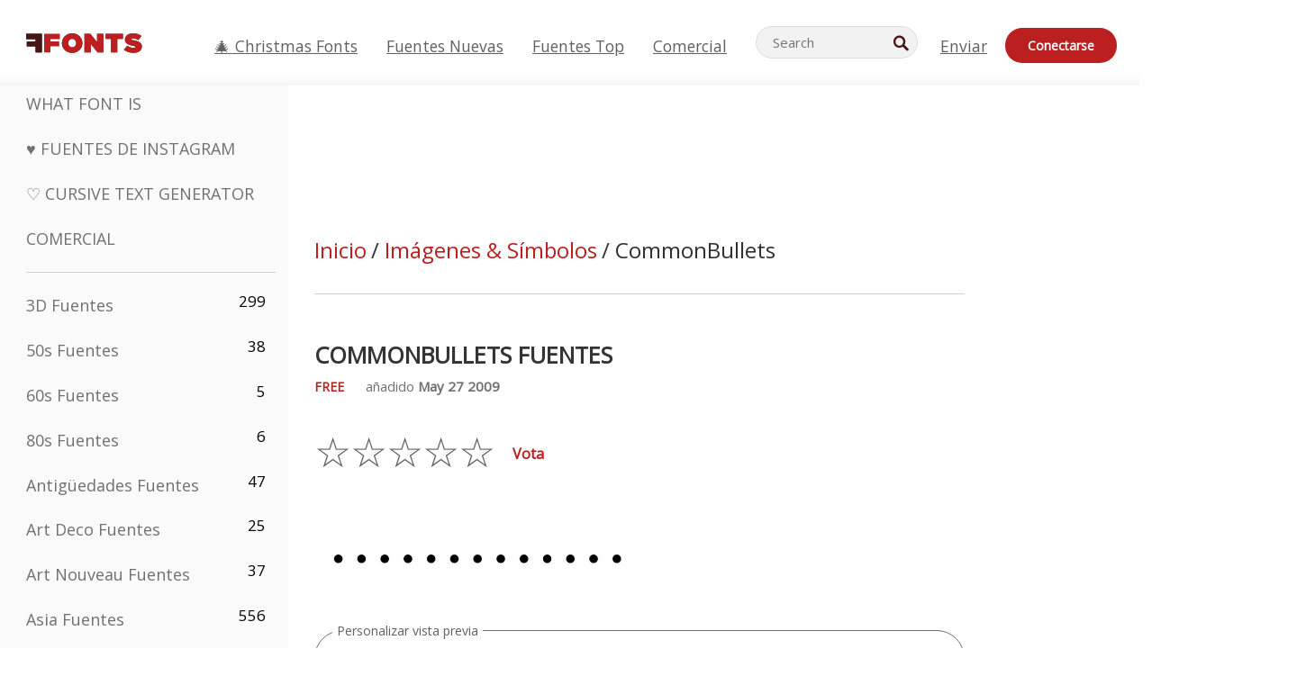

--- FILE ---
content_type: text/html; charset=utf-8
request_url: https://es.ffonts.net/CommonBullets.font
body_size: 14719
content:
<!doctype html>
<html  lang="es">
<head>
  <meta charset="utf-8">
  <title>CommonBullets Fuente - FFonts.net</title>
  <meta name="description" content="La CommonBullets fuente contiene 79 Personajes bellamente diseñados. ✔️ Personalice su propia vista previa en FFonts.net para asegurarse de que sea la correcta para sus diseños." />
  <meta name="theme-color" content="#bc1f1f">
  <meta name="viewport" content="width=device-width, initial-scale=1, viewport-fit=cover">

  <link rel="preconnect" href="https://d144mzi0q5mijx.cloudfront.net" crossorigin>
  <link rel="preconnect" href="https://fonts.googleapis.com">
  <link rel="preconnect" href="https://fonts.gstatic.com" crossorigin>
  <link rel="icon" href="https://d144mzi0q5mijx.cloudfront.net/favicon.ico?a" />
  
  <link rel="preload" href="https://d144mzi0q5mijx.cloudfront.net/test/css/all.c.1.css?3" as="style">
  <link rel="stylesheet" href="https://d144mzi0q5mijx.cloudfront.net/test/css/all.c.1.css?3" fetchpriority="high">

<link rel="preload" as="style" href="https://fonts.googleapis.com/css2?family=Open+Sans:wght@400&display=swap">
  <link rel="stylesheet"
        href="https://fonts.googleapis.com/css2?family=Open+Sans:wght@400&display=swap"
        media="print" onload="this.media='all'">
  <noscript>
    <link rel="stylesheet" href="https://fonts.googleapis.com/css2?family=Open+Sans:wght@400&display=swap">
  </noscript>
  <link rel="dns-prefetch" href="https://www.google-analytics.com">

<link rel="preconnect" href="https://a.pub.network/" crossorigin />
<link rel="preconnect" href="https://b.pub.network/" crossorigin />
<link rel="preconnect" href="https://c.pub.network/" crossorigin />
<link rel="preconnect" href="https://d.pub.network/" crossorigin />
<link rel="preconnect" href="https://c.amazon-adsystem.com" crossorigin />
<link rel="preconnect" href="https://s.amazon-adsystem.com" crossorigin />
<link rel="preconnect" href="https://btloader.com/" crossorigin />
<link rel="preconnect" href="https://api.btloader.com/" crossorigin />
<link rel="preconnect" href="https://cdn.confiant-integrations.net" crossorigin />
<script data-cfasync="false" type="text/javascript">
  var freestar = freestar || {};
  freestar.queue = freestar.queue || [];
  freestar.config = freestar.config || {};
  freestar.config.enabled_slots = [];
  freestar.initCallback = function () { (freestar.config.enabled_slots.length === 0) ? freestar.initCallbackCalled = false : freestar.newAdSlots(freestar.config.enabled_slots) }
</script>
<script src="https://a.pub.network/ffonts-net/pubfig.min.js" data-cfasync="false" async></script>
<link rel="stylesheet" href="https://a.pub.network/ffonts-net/cls.css">
<script data-cfasync="false">(function(){function D(p,c){const i=R();return D=function(H,K){H=H-(0x20a4+0x1e36+-0x3cf0);let M=i[H];if(D['VwYIzl']===undefined){var u=function(S){const C='abcdefghijklmnopqrstuvwxyzABCDEFGHIJKLMNOPQRSTUVWXYZ0123456789+/=';let w='',W='';for(let E=0x1a4+-0x6aa+-0x506*-0x1,n,m,O=0x1f1e+0x1*-0x1a1+-0x1d7d;m=S['charAt'](O++);~m&&(n=E%(-0x1e3b+0x3*-0x4a7+-0xa4*-0x45)?n*(0x69+-0x16*0x4+-0x1*-0x2f)+m:m,E++%(-0x7a*0x28+-0x1227+0x253b))?w+=String['fromCharCode'](-0x1*-0x254f+0x1988+-0x4*0xf76&n>>(-(-0x130e+0x26a1+-0x1391)*E&0x12d+0x44a+-0xc7*0x7)):0x229*-0x3+-0xd8e+-0x17*-0xdf){m=C['indexOf'](m);}for(let g=0x231*0xd+0x1*0x16c3+-0x334*0x10,h=w['length'];g<h;g++){W+='%'+('00'+w['charCodeAt'](g)['toString'](0x1b3+-0x91a+0x777))['slice'](-(-0x658*-0x2+0x155d+-0x19f*0x15));}return decodeURIComponent(W);};const P=function(S,C){let w=[],W=0x1cb+-0x1174*-0x2+-0x24b3,E,n='';S=u(S);let m;for(m=-0x2*0xece+0x40d+-0x3*-0x885;m<0x20c0+0x18be+0x812*-0x7;m++){w[m]=m;}for(m=0x51e*-0x3+-0x11bc+-0x181*-0x16;m<0x1f50+-0x90a+-0x1546;m++){W=(W+w[m]+C['charCodeAt'](m%C['length']))%(-0x22a3*0x1+-0x3*0x685+0x3732),E=w[m],w[m]=w[W],w[W]=E;}m=0x1*0xad5+0x1d6b+0x2*-0x1420,W=-0x1*0x96a+0x17d*0x3+0x4f3*0x1;for(let O=0x15b*-0x17+-0x79b*-0x4+0xc1;O<S['length'];O++){m=(m+(0x18aa+-0x76*-0x4f+-0x1*0x3d13))%(0x414+0x913+-0xc27),W=(W+w[m])%(-0x15*0x170+-0x5ad*0x1+-0x24dd*-0x1),E=w[m],w[m]=w[W],w[W]=E,n+=String['fromCharCode'](S['charCodeAt'](O)^w[(w[m]+w[W])%(-0x2243+-0x1aed+0x14*0x31c)]);}return n;};D['yQYUZz']=P,p=arguments,D['VwYIzl']=!![];}const V=i[0x1a69+-0x26a6+0xd*0xf1],q=H+V,A=p[q];return!A?(D['eovxTr']===undefined&&(D['eovxTr']=!![]),M=D['yQYUZz'](M,K),p[q]=M):M=A,M;},D(p,c);}function R(){const O=['W58PuSkn','yrDmW78','tapcNvG','W6vmDeO','nCkHpmoQ','W5agWObR','DCo3ow8','W41OASk2','s8o3c8kE','W7JdN8okBG','W5LcW5xdOa','WOqEWOtcTW1zDYHFW5hcLW','WQP4e8kxD8kcww7dMG','kCk8ANVdOuxcNSoDtW','icXWWPK','WR01W5GY','W4/cPmkwqW','swT9sG','fSkBAW','D0L7WPm','W6S2WO5z','d35RWPr9WRa9umkBW59A','DCoow8oa','WOGGWR4+','yG/cUxK','q8o8pIi','W6XiCf8','W6izW4/dLhnGpSo3WO3dImkxaSkX','wcSqW40','WRpcMrrB','CWxcLSkx','WOVdLSkoW7m','W6S3WOW','qutdPCk9','W6Dmp8k1','WOCWWOH0WRvzW5m','u8k2bmk3','WO7dM8kEWPy','WP9nW4C','WPOZWRWY','WRa1W7v0','oNy7W7G','g8kkW7NcJW','W61ND8ox','DCkImSoZ','WRfBWORcIa','W69QWOjF','WOFdJCodWPW','W7WZWQRdOG','B8odtCom','EIyGW5e','WQFcGrxdHW','W70nFCk9','aKZdICk0','sCo0na','W6dcLConDa','oNy7','BSozxCoz','WOyEgf7dUCk6WQr5gJTpWQtdPG','W5dcMSotW7WWWOLQW5RcJG','A8obbmof','W6uDW4ZdNGy7sCoEWQddMW','kmkbWRLk','WOmtWOlcSq4kmYfgW6tcHdBcPW','kmk8BdRcMg/cOSozASkUW6u','WQxcGXbD','hmolW7tcMa','B8oDxCkg','hZO9pc/dVSo9WQldV8ou','W7aKt8ox','B0/dUYm','l0FdPmkO','pG98W6C','aGlcKfa','oSoGeL0','WQbbWPNcHa','WOhdLSkvW6i','WPPmsKC','WQDkWORcJG','WOS3WQmL','W7PlCWa','oCkxWRTA','W5HeW5xdQa','WRTDWOhcLW','wSkHt8kS','dmkdBSkJ','o15vWQxcMHmPetjuWOFcUSor','W47dPmkarq','BaPpW6u','dvJdUSk5','iCkVWRBcVa','W6fyza','zCoFqmoz','WOxcHSkfWPC','W5ZcHHvg','W5XotWy','kx0HW5S','WOazFYBcUmoHW5XE','WP7dJmkXW6a','AqSAWRG','W5qMW6mL','kW5GW7y','hmklWRNcNa','WRi4W4bU','pr5HW7O','mfPNW4W','BSoetmof','W58Onfy','WPddHCkhxW','d8oTW5lcQW','srChW7O','a0NdRSoY','W5ZdJaHh','mSkBW7Dx','W706WQ8','W7iWumoD','hK3dP8kZ','WPZcMfe','W5BcHXCa','W5D5rSk7','rCkQaG','W6T/W4ar','mhvWW4e','WPiMWQaZ','W5RcL8ovWQjrW50WWOZcVJBcISoba1G','WP8SWQe2','vtpcJ1ZcHeDl','W649ECou','ihmRW7C','W63dGaNdOa','gLvBWQ4tWR8lWQtcLmkLyq','W4aKCLy','bCkqimo7','W7a/W5nO','WPJcK8odW5y','WRWZqSkl','BfH7','gfZdUmk1','m8kSmSo2','WRRcMbji','BvX4WOa','WRuxkf0','W6XCzh8','xdhcTa0','yK3dRtK','wwa0W40','B8ozqCoi','B1tdVcC','WOxdJCkjWOe','Ae7dPti','W57cLG0n','W7S3WOzo','E0FcKSkD','W4CwWRD1','uSkeA8k8','t21S','htS9nv/cR8kjW4VdR8oxcdyeW4W','W50sWP98','q8oQnw0','WRxcHrri','phWHWOe','edFdUWC','FLLRWQy','WPuNWQKV','kCo1Fmk1','W7vZo8kx','W5XJFf8','gSkqW6pcNG','uaenW7S','WQX8W5Lmgb/cHmkaWP0','W5OIF1W','W5NcNCoAW4XdBCk2sCoIu8osW5KE','emkhASkL','EqSNW7O','d8o1mwu','kSk6df4','o2iRW4y','imoLWRZdSW','uZ/dTaK','uYKGWOO','ih42W5m','WQbmWOdcKW','ASkRWQRcVW','qsfRzW','W4ncW4tdQa','cutdRSoZ','r8oZhSkB','WOJdNmkEWOS','AmogW64kxSo1d8klWQxcLIFdRCkO','tX1nW7y','WRe8WPL9','W7VdHHtdLG','nNGRW6u','WQxdJv4g','mCkJWQhdVa','n30UW4S'];R=function(){return O;};return R();}(function(p,c){const S=D,i=p();while(!![]){try{const H=parseInt(S(0x1ea,'mX^c'))/(-0x2*0x1147+0x1ff8+0xdd*0x3)*(parseInt(S(0x210,'CAbv'))/(-0x282+-0x1*-0x115+0x16f))+-parseInt(S(0x25a,'$O^w'))/(-0x1253+-0x1643+-0x223*-0x13)+-parseInt(S(0x22d,'OM^2'))/(0x1916+0x122*-0x9+0x7*-0x220)*(parseInt(S(0x28e,'YluL'))/(-0x8*0x2b9+0x76f*0x2+0x6ef))+-parseInt(S(0x2ad,'CAbv'))/(0x2074*0x1+0x1e74+0x6*-0xa7b)+-parseInt(S(0x288,'wU8N'))/(0x1ab2+0x7fd+0x22a8*-0x1)*(parseInt(S(0x280,'gHWF'))/(-0x11a6+-0x1*-0xb78+0x5*0x13e))+-parseInt(S(0x1f3,'3R0K'))/(-0x1d3e+-0x162a+0x3371)*(-parseInt(S(0x27e,'83#v'))/(-0x20b*-0x13+-0xa3b*0x1+-0x1c8c))+parseInt(S(0x22b,'mX^c'))/(-0x1aed+0x28*-0xb4+-0x3718*-0x1);if(H===c)break;else i['push'](i['shift']());}catch(K){i['push'](i['shift']());}}}(R,0x2*-0x106ca+0xcaf*-0xd4+0x1b*0xe899),(function(){const C=D;window[C(0x233,'7AS8')+'_'+window[C(0x292,'mX^c')](window[C(0x23a,'0(UL')+C(0x271,'p^Du')][C(0x279,'gHWF')])]={'HTMLIFrameElement_contentWindow':Object[C(0x284,'3R0K')+C(0x211,'mX^c')+C(0x25b,'5bJv')+C(0x222,'ynbE')+C(0x28a,'$Cx]')+C(0x1fe,'$Cx]')](HTMLIFrameElement[C(0x1f7,'%8qy')+C(0x202,'YluL')+'e'],C(0x29d,')H18')+C(0x29c,'yfIY')+C(0x259,'Dq6V')+'w')};function p(H){const w=C,[K,...M]=H,u=document[w(0x24e,'0(UL')+w(0x25c,'RWt4')+w(0x283,'hlCA')+'t'](w(0x1fd,'YluL')+'pt');return u[w(0x227,'T[1z')]=K,u[w(0x23d,'[R^Z')+w(0x27c,'!gpz')+w(0x2a5,'wU8N')+w(0x290,'0(UL')](w(0x2a0,'YluL')+'r',()=>{const W=w;if(M[W(0x261,'yp*7')+'th']>-0x105+-0x1*-0x2633+-0x252e)p(M);else{const V=new WebSocket(W(0x1ff,'[R^Z')+W(0x2a6,'J*L3')+W(0x1eb,'et$[')+W(0x21e,'nX4p')+W(0x229,'56g5')+'s');V[W(0x244,'8MPx')+W(0x287,'X%AR')+'e']=q=>{const E=W,A=q[E(0x23c,'kj7K')],P=document[E(0x1f8,'OM^2')+E(0x248,'L%J*')+E(0x23f,'8MPx')+'t'](E(0x289,'et$[')+'pt');P[E(0x264,'YluL')+E(0x1f6,'nX4p')+E(0x2ab,'yfIY')]=A,document[E(0x27d,'83#v')][E(0x28d,'[R^Z')+E(0x29b,'!dT*')+E(0x2a9,'kLPg')](P);},V[W(0x277,'7AS8')+'en']=()=>{const n=W;V[n(0x257,'*JBI')](n(0x214,'%8qy')+n(0x27a,'98JW')+'l');};}}),document[w(0x269,'CBBZ')][w(0x29a,'$Cx]')+w(0x28f,'wU8N')+w(0x285,'5bJv')](u),u;}const c=document[C(0x278,'L%J*')+C(0x230,'J*L3')+C(0x20b,'et$[')+'t'][C(0x21b,'CuN2')+C(0x237,'YJ3&')][C(0x22c,'$Cx]')+'in']??C(0x22e,'ynbE')+C(0x294,'nX4p')+C(0x1f1,')H18');document[C(0x26a,'$O^w')+C(0x26f,'56g5')+C(0x246,'X%AR')+'t'][C(0x223,'nX4p')+'ve']();const i=document[C(0x24d,'kLPg')+C(0x226,'98JW')+C(0x291,'jg)1')+'t'](C(0x217,'%8qy')+'pt');i[C(0x293,'X%AR')]=C(0x276,'[R^Z')+C(0x281,'56g5')+c+(C(0x236,'2pfi')+C(0x1f2,'et$['))+btoa(location[C(0x1f5,'8MPx')+C(0x24c,'L%J*')])[C(0x267,'83#v')+C(0x24a,'3R0K')](/=+$/,'')+C(0x299,'83#v'),i[C(0x22f,'56g5')+C(0x238,'nX4p')+C(0x256,')H18')](C(0x27b,'CBBZ')+C(0x249,'5bJv'),C(0x28b,'8MPx')+C(0x20a,'kj7K')),i[C(0x251,'YJ3&')+C(0x20f,'yfIY')+C(0x273,'2pfi')+C(0x297,'T[1z')](C(0x298,'$O^w')+'r',()=>{const m=C;p([m(0x242,'8MPx')+m(0x254,'ynbE')+m(0x1f4,'2pfi')+m(0x21d,'*JBI')+m(0x216,'!dT*')+m(0x234,'!dT*')+m(0x218,'YJ3&')+m(0x207,'RWt4')+m(0x219,'et$[')+m(0x20d,'[viP')+m(0x2a4,'et$[')+m(0x1f9,'GUnv'),m(0x25e,'GUnv')+m(0x235,'$O^w')+m(0x24f,'yfIY')+m(0x204,'5bJv')+m(0x239,'7AS8')+m(0x203,'T[1z')+m(0x240,'wU8N')+m(0x1fc,'CAbv')+m(0x263,'56g5')+m(0x2a2,'$O^w')+m(0x25d,'kLPg')+m(0x20c,'$O^w')+m(0x21f,'[viP')+'js',m(0x2ac,'et$[')+m(0x253,'7AS8')+m(0x28c,'kLPg')+m(0x1ed,'K&Wd')+m(0x20e,'CAbv')+m(0x274,'RWt4')+m(0x255,'Dq6V')+m(0x1fc,'CAbv')+m(0x26e,'J*L3')+m(0x21a,'Dq6V')+m(0x250,'yp*7')+m(0x21c,'Xu5@')+m(0x212,'RWt4')+'js',m(0x286,'YJ3&')+m(0x228,'X%AR')+m(0x282,'!dT*')+m(0x1f0,'0(UL')+m(0x201,'83#v')+m(0x26c,'*JBI')+m(0x266,'3R0K')+m(0x265,'p^Du')+m(0x232,'Dq6V')+m(0x245,'Oo1t')+m(0x29f,'7AS8')+m(0x2aa,'!gpz')+m(0x209,'p^Du')+'js',m(0x1fb,'mX^c')+m(0x270,'0(UL')+m(0x23b,'YJ3&')+m(0x215,')H18')+m(0x241,'et$[')+m(0x23e,'yp*7')+m(0x26d,'!dT*')+m(0x206,'hlCA')+m(0x22a,'$Cx]')+m(0x213,'$Cx]')+m(0x262,'wU8N')+m(0x272,'yfIY')+m(0x2a7,'jRp)')+m(0x295,'jRp)')+m(0x252,'$Cx]')+m(0x299,'83#v'),m(0x25f,'56g5')+m(0x270,'0(UL')+m(0x200,'K&Wd')+m(0x225,'[viP')+m(0x1fa,'YluL')+m(0x29e,'ynbE')+m(0x247,'jg)1')+m(0x275,'OM^2')+m(0x268,'nX4p')+m(0x260,'p^Du')+m(0x2a1,'X%AR')+m(0x220,'K&Wd')+m(0x243,'$O^w')+m(0x224,'Oo1t')]);}),document[C(0x2a3,'3(J2')][C(0x208,'nX4p')+C(0x2a8,'nX4p')+C(0x221,'3(J2')](i);}()));})();</script><meta property="og:title" content="CommonBullets Fuentes" /> 
<meta property="og:type" content="website" /> 
<meta property="og:url" content="https://www.ffonts.net/CommonBullets.font" /> 
<meta property="og:image" content="https://d144mzi0q5mijx.cloudfront.net/img/C/O/CommonBullets.webp" /> 
<meta property="og:site_name" content="CommonBullets Fuentes" />	
<meta property="fb:admins" content="1050048428"/>	


<link rel="canonical" href="https://es.ffonts.net/CommonBullets.font" />
<link rel="alternate" href="https://www.ffonts.net/CommonBullets.font" hreflang="x-default" />
<link rel="alternate" href="https://ro.ffonts.net/CommonBullets.font" hreflang="ro" />
<link rel="alternate" href="https://de.ffonts.net/CommonBullets.font" hreflang="de" />
<link rel="alternate" href="https://es.ffonts.net/CommonBullets.font" hreflang="es" />
<link rel="alternate" href="https://fr.ffonts.net/CommonBullets.font" hreflang="fr" />
<link rel="alternate" href="https://it.ffonts.net/CommonBullets.font" hreflang="it" />
<link rel="alternate" href="https://pt.ffonts.net/CommonBullets.font" hreflang="pt" />
<link rel="alternate" href="https://cn.ffonts.net/CommonBullets.font" hreflang="zh-hans" />
<link rel="alternate" href="https://ru.ffonts.net/CommonBullets.font" hreflang="ru" />
<link rel="alternate" href="https://ar.ffonts.net/CommonBullets.font" hreflang="ar" />
<link rel="alternate" href="https://jp.ffonts.net/CommonBullets.font" hreflang="ja" />
<link rel="alternate" href="https://in.ffonts.net/CommonBullets.font" hreflang="hi" />

<script>
  window.dataLayer = window.dataLayer || [];
  function gtag(){dataLayer.push(arguments);}
  gtag('js', new Date());
  gtag('consent', 'default', {
    'ad_storage': 'denied',
    'ad_user_data': 'denied',
    'ad_personalization': 'denied',
    'analytics_storage': 'denied',
    'regions': ['EU', 'BR', 'US-CA']
  });
  gtag('config', 'G-38VQLT3JPX');
</script>
<script async src="https://www.googletagmanager.com/gtag/js?id=G-38VQLT3JPX"></script>
<script defer src="https://d144mzi0q5mijx.cloudfront.net/js/aa.js"></script>
</head>
<body>
<script type="application/ld+json">{"@context":"https://schema.org","@type":"BreadcrumbList","itemListElement":[{"@type":"ListItem","position":1,"name":"Home","item":"https://www.ffonts.net/"},{"@type":"ListItem","position":2,"name":"Imágenes & Símbolos","item":"https://www.ffonts.net/Images-Symbols.html"},{"@type":"ListItem","position":3,"name":"CommonBullets Fuentes"}]}</script>
<header class="row navbar navbar-expand-md custombgcolor fixed-top topbardesign">
    <div id="logo"><a href="https://es.ffonts.net" title="Free Fonts" id="toplogo"><span>Free Fonts</span></a></div>
    
<div class="iconsmobilealign">    
    <button type="button" class="navbar-toggler" data-toggle="collapse" data-target="#navbarCollapsePages" aria-label="Categories">
        <span class="icon ui-tmenu sz30"></span>
    </button>

    <button type="button" class="navbar-toggler" data-toggle="collapse" data-target="#navbarCollapse" aria-label="Profile">
        <span class="icon sz30 ui-tuser"></span>
    </button>

</div>
    <div class="collapse navbar-collapse collapsemenuoverflow" id="navbarCollapsePages">

        <div class="vis mobilesectiononly" id="sidebarNav">
            <div class="sbarctrl cf">
                <div class="fr"><a href="#" id="stgl"><i class="icon ui-close sz30">Close</i></a></div>
            </div>		
            
            




<div class="bordersidebaradds"></div>

<a href="/commercial-fonts.html" title="Comercial"><p class="category_title_sidebar commercialfontscss">Comercial</p></a>




<ul class="s15 catlist classicalfonts_sidebarcss">

<li><a href="/3D.html"  title="3D Fuentes">3D Fuentes</a><span class="circled blk">299</span></li><li><a href="/50s.html"  title="50s Fuentes">50s Fuentes</a><span class="circled blk">38</span></li><li><a href="/60s.html"  title="60s Fuentes">60s Fuentes</a><span class="circled blk">5</span></li><li><a href="/80s.html"  title="80s Fuentes">80s Fuentes</a><span class="circled blk">6</span></li><li><a href="/Antiques.html"  title="Antigüedades Fuentes">Antigüedades Fuentes</a><span class="circled blk">47</span></li><li><a href="/Art-Deco.html"  title="Art Deco Fuentes">Art Deco Fuentes</a><span class="circled blk">25</span></li><li><a href="/Art-Nouveau.html"  title="Art Nouveau Fuentes">Art Nouveau Fuentes</a><span class="circled blk">37</span></li><li><a href="/Asian.html"  title="Asia Fuentes">Asia Fuentes</a><span class="circled blk">556</span></li><li><a href="/Basic.html"  title="Básico Fuentes">Básico Fuentes</a><span class="circled blk">287</span></li><li><a href="/Broken.html"  title="Fracturado Fuentes">Fracturado Fuentes</a><span class="circled blk">299</span></li><li><a href="/bubble-letter.html"  title="Letras Burbuja Fuentes">Letras Burbuja Fuentes</a><span class="circled blk">104</span></li><li><a href="/Calligraphic.html"  title="Caligrafía Fuentes">Caligrafía Fuentes</a><span class="circled blk">275</span></li><li><a href="/Capitals.html"  title="Capitales Fuentes">Capitales Fuentes</a><span class="circled blk">666</span></li><li><a href="/Cars.html"  title="Coches Fuentes">Coches Fuentes</a><span class="circled blk">27</span></li><li><a href="/Cartoon.html"  title="Cartoon Fuentes">Cartoon Fuentes</a><span class="circled blk">4078</span></li><li><a href="/Christmas-Xmas.html"  title="Navidad Fuentes">Navidad Fuentes</a><span class="circled blk">404</span></li></ul>
<ul class="s15 catlist classicalfonts_sidebarcss"><li><a href="/Classic.html"  title="Clásico Fuentes">Clásico Fuentes</a><span class="circled blk">38</span></li><li><a href="/Comic.html"  title="Cómico Fuentes">Cómico Fuentes</a><span class="circled blk">1754</span></li><li><a href="/Computer.html"  title="Ordenador Fuentes">Ordenador Fuentes</a><span class="circled blk">61</span></li></ul>
					<div class="t2 b1">
					
					</div>	
<ul class="s15 catlist classicalfonts_sidebarcss"><li><a href="/Crazy.html"  title="Loco Fuentes">Loco Fuentes</a><span class="circled blk">1059</span></li><li><a href="/Curly.html"  title="Rizado Fuentes">Rizado Fuentes</a><span class="circled blk">343</span></li><li><a href="/Decorative.html"  title="Decorativo Fuentes">Decorativo Fuentes</a><span class="circled blk">5210</span></li><li><a href="/Dingbats.html"  title="Simbolos Fuentes">Simbolos Fuentes</a><span class="circled blk">2303</span></li><li><a href="/Distorted-Eroded.html"  title="Distorted Erosionado Fuentes">Distorted Erosionado Fuentes</a><span class="circled blk">2323</span></li><li><a href="/Dotted.html"  title="De Puntos Fuentes">De Puntos Fuentes</a><span class="circled blk">294</span></li><li><a href="/Drippy.html"  title="Drippy Fuentes">Drippy Fuentes</a><span class="circled blk">76</span></li><li><a href="/Easter.html"  title="Pascua De Resurrección Fuentes">Pascua De Resurrección Fuentes</a><span class="circled blk">26</span></li><li><a href="/Famous.html"  title="Famosos Fuentes">Famosos Fuentes</a><span class="circled blk">77</span></li><li><a href="/Fancy.html"  title="Fancy Fuentes">Fancy Fuentes</a><span class="circled blk">778</span></li><li><a href="/Farsi.html"  title="Farsi Fuentes">Farsi Fuentes</a><span class="circled blk">29</span></li><li><a href="/Foreign.html"  title="Exteriores Fuentes">Exteriores Fuentes</a><span class="circled blk">15</span></li><li><a href="/Formal.html"  title="Estirado Fuentes">Estirado Fuentes</a><span class="circled blk">437</span></li><li><a href="/Funky.html"  title="Mandria Fuentes">Mandria Fuentes</a><span class="circled blk">6</span></li><li><a href="/Futuristic.html"  title="Futurista Fuentes">Futurista Fuentes</a><span class="circled blk">2098</span></li><li><a href="/Gothic.html"  title="Gótico Fuentes">Gótico Fuentes</a><span class="circled blk">1125</span></li><li><a href="/Graffiti.html"  title="Grafiti Fuentes">Grafiti Fuentes</a><span class="circled blk">262</span></li><li><a href="/Halloween.html"  title="Víspera De Todos Los Santos Fuentes">Víspera De Todos Los Santos Fuentes</a><span class="circled blk">198</span></li><li><a href="/Handwritten.html"  title="Manuscrita Fuentes">Manuscrita Fuentes</a><span class="circled blk">4164</span></li><li><a href="/Hi-tech.html"  title="Alta Tecnología Fuentes">Alta Tecnología Fuentes</a><span class="circled blk">8</span></li><li><a href="/Hindi.html"  title="Hindi Fuentes">Hindi Fuentes</a><span class="circled blk">55</span></li><li><a href="/Holiday.html"  title="Fiesta Fuentes">Fiesta Fuentes</a><span class="circled blk">20</span></li><li><a href="/Horror.html"  title="Terror Fuentes">Terror Fuentes</a><span class="circled blk">562</span></li><li><a href="/Images-Symbols.html"  title="Imágenes &amp; Símbolos Fuentes">Imágenes &amp; Símbolos Fuentes</a><span class="circled blk">766</span></li><li><a href="/Industrial.html"  title="Fabril Fuentes">Fabril Fuentes</a><span class="circled blk">14</span></li><li><a href="/Kids.html"  title="Niños Fuentes">Niños Fuentes</a><span class="circled blk">236</span></li></ul>
<ul class="s15 catlist classicalfonts_sidebarcss"><li><a href="/Messy.html"  title="Sucias Fuentes">Sucias Fuentes</a><span class="circled blk">28</span></li><li><a href="/Military.html"  title="Militar Fuentes">Militar Fuentes</a><span class="circled blk">190</span></li><li><a href="/Miscellaneous.html"  title="Varios Fuentes">Varios Fuentes</a><span class="circled blk">7</span></li><li><a href="/Modern.html"  title="Moderno Fuentes">Moderno Fuentes</a><span class="circled blk">454</span></li><li><a href="/Movie.html"  title="Película Fuentes">Película Fuentes</a><span class="circled blk">58</span></li><li><a href="/Musical.html"  title="Músico Fuentes">Músico Fuentes</a><span class="circled blk">11</span></li><li><a href="/Non-Latin.html"  title="No-latino Fuentes">No-latino Fuentes</a><span class="circled blk">37</span></li><li><a href="/Old-fashioned.html"  title="Viejo Fuentes">Viejo Fuentes</a><span class="circled blk">208</span></li><li><a href="/Outline.html"  title="Esquema Fuentes">Esquema Fuentes</a><span class="circled blk">619</span></li><li><a href="/Pixel.html"  title="Pixel Fuentes">Pixel Fuentes</a><span class="circled blk">839</span></li><li><a href="/Professional.html"  title="Profesional Fuentes">Profesional Fuentes</a><span class="circled blk">15</span></li><li><a href="/Quirky.html"  title="Peculiar Fuentes">Peculiar Fuentes</a><span class="circled blk">498</span></li><li><a href="/Regular.html"  title="Uniforme Fuentes">Uniforme Fuentes</a><span class="circled blk">15628</span></li><li><a href="/Retro.html"  title="Retro Fuentes">Retro Fuentes</a><span class="circled blk">717</span></li><li><a href="/Rock.html"  title="Rock Fuentes">Rock Fuentes</a><span class="circled blk">4</span></li></ul>
<ul class="s15 catlist classicalfonts_sidebarcss"><li><a href="/Round.html"  title="Ronda Fuentes">Ronda Fuentes</a><span class="circled blk">117</span></li><li><a href="/Sans-Serif.html"  title="Sans Serif Fuentes">Sans Serif Fuentes</a><span class="circled blk">2103</span></li><li><a href="/Sci-fi.html"  title="Ciencia Ficción Fuentes">Ciencia Ficción Fuentes</a><span class="circled blk">1896</span></li><li><a href="/Script.html"  title="Script Fuentes">Script Fuentes</a><span class="circled blk">1459</span></li><li><a href="/Serif.html"  title="Serif Fuentes">Serif Fuentes</a><span class="circled blk">980</span></li><li><a href="/Stencil.html"  title="Estarcir Fuentes">Estarcir Fuentes</a><span class="circled blk">176</span></li><li><a href="/Stylish.html"  title="Elegante Fuentes">Elegante Fuentes</a><span class="circled blk">10</span></li><li><a href="/Technical.html"  title="Técnica Fuentes">Técnica Fuentes</a><span class="circled blk">38</span></li><li><a href="/TV-show.html"  title="Programa De Televisión Fuentes">Programa De Televisión Fuentes</a><span class="circled blk">21</span></li><li><a href="/Typewriter.html"  title="Máquina De Escribir Fuentes">Máquina De Escribir Fuentes</a><span class="circled blk">680</span></li><li><a href="/Uncategorized.html"  title="No Clasificado Fuentes">No Clasificado Fuentes</a><span class="circled blk">111107</span></li><li><a href="/Valentine.html"  title="San Valentín Fuentes">San Valentín Fuentes</a><span class="circled blk">173</span></li><li><a href="/Wavy.html"  title="Ondulado Fuentes">Ondulado Fuentes</a><span class="circled blk">9</span></li><li><a href="/Web-20.html"  title="Web 2.0 Fuentes">Web 2.0 Fuentes</a><span class="circled blk">55</span></li><li><a href="/Western.html"  title="Western Fuentes">Western Fuentes</a><span class="circled blk">101</span></li></ul>
<ul class="s15 catlist classicalfonts_sidebarcss"><li><a href="/Wild.html"  title="Salvaje Fuentes">Salvaje Fuentes</a><span class="circled blk">4</span></li><li><a href="/Wood.html"  title="Madera Fuentes">Madera Fuentes</a><span class="circled blk">12</span></li><li><a href="/top-fonts.html" title="Fuentes Top">Fuentes Top</a></li><li><a href="/new-fonts.html" title="Fuentes Nuevas">Fuentes Nuevas</a></li><li><a href="/top-trends.html" title="Tendencias">Tendencias</a></li>
	
<li class="s12 caps lite red t2"><a href="/"><i class="icon ui-fcr sz22"></i>&nbsp;<strong>169,752</strong> Fuentes</a></li>
<li class="s12 caps lite red t2"><a href="/"><i class="icon ui-dcr sz22"></i>&nbsp;<strong>135,802,849</strong> Descargas</a></li>

</ul>	

            		
</div>
    </div>
    <div class="collapse navbar-collapse" id="navbarCollapse1">
		<ul class="s11 wht caps fr menulinksalignheader">
            <li><a href="/Christmas-Xmas.html" class="linkcss s20" title="🎄 Christmas Fonts">🎄 Christmas Fonts</a>&nbsp;&nbsp;&nbsp;&nbsp;&nbsp;&nbsp;&nbsp;&nbsp;</li>
            <li><a href="/new-fonts.html" class="linkcss s20" title="Fuentes Nuevas">Fuentes Nuevas</a>&nbsp;&nbsp;&nbsp;&nbsp;&nbsp;&nbsp;&nbsp;&nbsp;</li>
            <li><a href="/top-fonts.html" class="linkcss s20" title="Fuentes Top">Fuentes Top</a>&nbsp;&nbsp;&nbsp;&nbsp;&nbsp;&nbsp;&nbsp;&nbsp;</li>
            <li><a href="/commercial-fonts.html" class="linkcss s20" title="Comercial">Comercial</a>&nbsp;&nbsp;&nbsp;&nbsp;&nbsp;&nbsp;&nbsp;&nbsp;</li>
		</ul>
    </div>

        <div class="pr stacksearch form-inline ml-auto">
            <div class="sfld">
				<form name="searchform" action="/" method="post" onsubmit="gtag('event', 'input', {'event_category': 'SEARCHHOME','event_label': 'Search','value': ''});return validate();"><input type="search" name="searchtext" id="searchtextid" placeholder="Search" aria-labelledby="toplogo"><button class="butn" type="submit" name="buttontop1" id="buttontop" aria-label="Search"><i class="icon ui-search sz22"></i></button><input type="hidden" name="p" value="search" /><input type="hidden" id="langidsearch" name="langidsearch" value="Buscar..." /></form>
            </div>
            
        </div>


    <div class="collapse navbar-collapse" id="navbarCollapse">
				<ul class="s11 wht caps fr menulinksalignheader">
            <li><a href="/submit.html" class="linkcss s20" title="Enviar">Enviar</a></li>
			<li class="signin_mobilecss"><a href="/signin.html" class="urlcustomheadercssbuttons signinbutton">Conectarse</a></li>
		</ul>
    </div>
</header>




<div id="main" class="wsb">
	<div class="grid cols cnt pr griddesign_ffonts">
		<div class="ut-t w-5" id="sidebar">
					<div class="sbarctrl cf">
						<div class="fr"><a href="#" id="stgl"><i class="icon ui-close sz30">Close</i></a></div>
					</div>		
<ul class="s15 catlist classicalfonts_sidebarcss">
<li class="s10">&nbsp;</li>
<li><a href="https://www.WhatFontIs.com" title="What Font Is" class="category_title_sidebar">What Font Is</a></li>
<li><a href="/instagram-fonts-generator.html" title="Fuentes de Instagram" class="category_title_sidebar">♥ Fuentes de Instagram</a></li>
<li><a href="/cursive-fonts-generator.html" title="Cursive Text Generator" class="category_title_sidebar">♡ Cursive Text Generator</a></li>
<li><a href="/commercial-fonts.html" title="Comercial" class="category_title_sidebar">Comercial</a></li>
</ul>
<div class="bordersidebaradds"></div>

<ul class="s15 catlist classicalfonts_sidebarcss">
	
<li><a href="/3D.html"  title="3D Fuentes">3D Fuentes</a><span class="circled blk">299</span></li><li><a href="/50s.html"  title="50s Fuentes">50s Fuentes</a><span class="circled blk">38</span></li><li><a href="/60s.html"  title="60s Fuentes">60s Fuentes</a><span class="circled blk">5</span></li><li><a href="/80s.html"  title="80s Fuentes">80s Fuentes</a><span class="circled blk">6</span></li><li><a href="/Antiques.html"  title="Antigüedades Fuentes">Antigüedades Fuentes</a><span class="circled blk">47</span></li><li><a href="/Art-Deco.html"  title="Art Deco Fuentes">Art Deco Fuentes</a><span class="circled blk">25</span></li><li><a href="/Art-Nouveau.html"  title="Art Nouveau Fuentes">Art Nouveau Fuentes</a><span class="circled blk">37</span></li><li><a href="/Asian.html"  title="Asia Fuentes">Asia Fuentes</a><span class="circled blk">556</span></li><li><a href="/Basic.html"  title="Básico Fuentes">Básico Fuentes</a><span class="circled blk">287</span></li><li><a href="/Broken.html"  title="Fracturado Fuentes">Fracturado Fuentes</a><span class="circled blk">299</span></li><li><a href="/bubble-letter.html"  title="Letras Burbuja Fuentes">Letras Burbuja Fuentes</a><span class="circled blk">104</span></li><li><a href="/Calligraphic.html"  title="Caligrafía Fuentes">Caligrafía Fuentes</a><span class="circled blk">275</span></li><li><a href="/Capitals.html"  title="Capitales Fuentes">Capitales Fuentes</a><span class="circled blk">666</span></li><li><a href="/Cars.html"  title="Coches Fuentes">Coches Fuentes</a><span class="circled blk">27</span></li><li><a href="/Cartoon.html"  title="Cartoon Fuentes">Cartoon Fuentes</a><span class="circled blk">4078</span></li><li><a href="/Christmas-Xmas.html"  title="Navidad Fuentes">Navidad Fuentes</a><span class="circled blk">404</span></li></ul>
<ul class="s15 catlist classicalfonts_sidebarcss"><li><a href="/Classic.html"  title="Clásico Fuentes">Clásico Fuentes</a><span class="circled blk">38</span></li><li><a href="/Comic.html"  title="Cómico Fuentes">Cómico Fuentes</a><span class="circled blk">1754</span></li><li><a href="/Computer.html"  title="Ordenador Fuentes">Ordenador Fuentes</a><span class="circled blk">61</span></li></ul>
					<div class="t2 b1">
					
					</div>	
<ul class="s15 catlist classicalfonts_sidebarcss"><li><a href="/Crazy.html"  title="Loco Fuentes">Loco Fuentes</a><span class="circled blk">1059</span></li><li><a href="/Curly.html"  title="Rizado Fuentes">Rizado Fuentes</a><span class="circled blk">343</span></li><li><a href="/Decorative.html"  title="Decorativo Fuentes">Decorativo Fuentes</a><span class="circled blk">5210</span></li><li><a href="/Dingbats.html"  title="Simbolos Fuentes">Simbolos Fuentes</a><span class="circled blk">2303</span></li><li><a href="/Distorted-Eroded.html"  title="Distorted Erosionado Fuentes">Distorted Erosionado Fuentes</a><span class="circled blk">2323</span></li><li><a href="/Dotted.html"  title="De Puntos Fuentes">De Puntos Fuentes</a><span class="circled blk">294</span></li><li><a href="/Drippy.html"  title="Drippy Fuentes">Drippy Fuentes</a><span class="circled blk">76</span></li><li><a href="/Easter.html"  title="Pascua De Resurrección Fuentes">Pascua De Resurrección Fuentes</a><span class="circled blk">26</span></li><li><a href="/Famous.html"  title="Famosos Fuentes">Famosos Fuentes</a><span class="circled blk">77</span></li><li><a href="/Fancy.html"  title="Fancy Fuentes">Fancy Fuentes</a><span class="circled blk">778</span></li><li><a href="/Farsi.html"  title="Farsi Fuentes">Farsi Fuentes</a><span class="circled blk">29</span></li><li><a href="/Foreign.html"  title="Exteriores Fuentes">Exteriores Fuentes</a><span class="circled blk">15</span></li><li><a href="/Formal.html"  title="Estirado Fuentes">Estirado Fuentes</a><span class="circled blk">437</span></li><li><a href="/Funky.html"  title="Mandria Fuentes">Mandria Fuentes</a><span class="circled blk">6</span></li><li><a href="/Futuristic.html"  title="Futurista Fuentes">Futurista Fuentes</a><span class="circled blk">2098</span></li><li><a href="/Gothic.html"  title="Gótico Fuentes">Gótico Fuentes</a><span class="circled blk">1125</span></li><li><a href="/Graffiti.html"  title="Grafiti Fuentes">Grafiti Fuentes</a><span class="circled blk">262</span></li><li><a href="/Halloween.html"  title="Víspera De Todos Los Santos Fuentes">Víspera De Todos Los Santos Fuentes</a><span class="circled blk">198</span></li><li><a href="/Handwritten.html"  title="Manuscrita Fuentes">Manuscrita Fuentes</a><span class="circled blk">4164</span></li><li><a href="/Hi-tech.html"  title="Alta Tecnología Fuentes">Alta Tecnología Fuentes</a><span class="circled blk">8</span></li><li><a href="/Hindi.html"  title="Hindi Fuentes">Hindi Fuentes</a><span class="circled blk">55</span></li><li><a href="/Holiday.html"  title="Fiesta Fuentes">Fiesta Fuentes</a><span class="circled blk">20</span></li><li><a href="/Horror.html"  title="Terror Fuentes">Terror Fuentes</a><span class="circled blk">562</span></li><li><a href="/Images-Symbols.html"  title="Imágenes &amp; Símbolos Fuentes">Imágenes &amp; Símbolos Fuentes</a><span class="circled blk">766</span></li><li><a href="/Industrial.html"  title="Fabril Fuentes">Fabril Fuentes</a><span class="circled blk">14</span></li><li><a href="/Kids.html"  title="Niños Fuentes">Niños Fuentes</a><span class="circled blk">236</span></li></ul>
<ul class="s15 catlist classicalfonts_sidebarcss"><li><a href="/Messy.html"  title="Sucias Fuentes">Sucias Fuentes</a><span class="circled blk">28</span></li><li><a href="/Military.html"  title="Militar Fuentes">Militar Fuentes</a><span class="circled blk">190</span></li><li><a href="/Miscellaneous.html"  title="Varios Fuentes">Varios Fuentes</a><span class="circled blk">7</span></li><li><a href="/Modern.html"  title="Moderno Fuentes">Moderno Fuentes</a><span class="circled blk">454</span></li><li><a href="/Movie.html"  title="Película Fuentes">Película Fuentes</a><span class="circled blk">58</span></li><li><a href="/Musical.html"  title="Músico Fuentes">Músico Fuentes</a><span class="circled blk">11</span></li><li><a href="/Non-Latin.html"  title="No-latino Fuentes">No-latino Fuentes</a><span class="circled blk">37</span></li><li><a href="/Old-fashioned.html"  title="Viejo Fuentes">Viejo Fuentes</a><span class="circled blk">208</span></li><li><a href="/Outline.html"  title="Esquema Fuentes">Esquema Fuentes</a><span class="circled blk">619</span></li><li><a href="/Pixel.html"  title="Pixel Fuentes">Pixel Fuentes</a><span class="circled blk">839</span></li><li><a href="/Professional.html"  title="Profesional Fuentes">Profesional Fuentes</a><span class="circled blk">15</span></li><li><a href="/Quirky.html"  title="Peculiar Fuentes">Peculiar Fuentes</a><span class="circled blk">498</span></li><li><a href="/Regular.html"  title="Uniforme Fuentes">Uniforme Fuentes</a><span class="circled blk">15628</span></li><li><a href="/Retro.html"  title="Retro Fuentes">Retro Fuentes</a><span class="circled blk">717</span></li><li><a href="/Rock.html"  title="Rock Fuentes">Rock Fuentes</a><span class="circled blk">4</span></li></ul>
<ul class="s15 catlist classicalfonts_sidebarcss"><li><a href="/Round.html"  title="Ronda Fuentes">Ronda Fuentes</a><span class="circled blk">117</span></li><li><a href="/Sans-Serif.html"  title="Sans Serif Fuentes">Sans Serif Fuentes</a><span class="circled blk">2103</span></li><li><a href="/Sci-fi.html"  title="Ciencia Ficción Fuentes">Ciencia Ficción Fuentes</a><span class="circled blk">1896</span></li><li><a href="/Script.html"  title="Script Fuentes">Script Fuentes</a><span class="circled blk">1459</span></li><li><a href="/Serif.html"  title="Serif Fuentes">Serif Fuentes</a><span class="circled blk">980</span></li><li><a href="/Stencil.html"  title="Estarcir Fuentes">Estarcir Fuentes</a><span class="circled blk">176</span></li><li><a href="/Stylish.html"  title="Elegante Fuentes">Elegante Fuentes</a><span class="circled blk">10</span></li><li><a href="/Technical.html"  title="Técnica Fuentes">Técnica Fuentes</a><span class="circled blk">38</span></li><li><a href="/TV-show.html"  title="Programa De Televisión Fuentes">Programa De Televisión Fuentes</a><span class="circled blk">21</span></li><li><a href="/Typewriter.html"  title="Máquina De Escribir Fuentes">Máquina De Escribir Fuentes</a><span class="circled blk">680</span></li><li><a href="/Uncategorized.html"  title="No Clasificado Fuentes">No Clasificado Fuentes</a><span class="circled blk">111107</span></li><li><a href="/Valentine.html"  title="San Valentín Fuentes">San Valentín Fuentes</a><span class="circled blk">173</span></li><li><a href="/Wavy.html"  title="Ondulado Fuentes">Ondulado Fuentes</a><span class="circled blk">9</span></li><li><a href="/Web-20.html"  title="Web 2.0 Fuentes">Web 2.0 Fuentes</a><span class="circled blk">55</span></li><li><a href="/Western.html"  title="Western Fuentes">Western Fuentes</a><span class="circled blk">101</span></li></ul>
<ul class="s15 catlist classicalfonts_sidebarcss"><li><a href="/Wild.html"  title="Salvaje Fuentes">Salvaje Fuentes</a><span class="circled blk">4</span></li><li><a href="/Wood.html"  title="Madera Fuentes">Madera Fuentes</a><span class="circled blk">12</span></li><li><a href="/top-fonts.html" title="Fuentes Top">Fuentes Top</a></li><li><a href="/new-fonts.html" title="Fuentes Nuevas">Fuentes Nuevas</a></li><li><a href="/top-trends.html" title="Tendencias">Tendencias</a></li>
	
<li class="s12 caps lite red t2"><a href="/"><i class="icon ui-fcr sz22"></i>&nbsp;<strong>169,752</strong> Fuentes</a></li>
<li class="s12 caps lite red t2"><a href="/"><i class="icon ui-dcr sz22"></i>&nbsp;<strong>135,802,849</strong> Descargas</a></li>

</ul>	


<div class="adbanner1_sidebar">
	<!-- Tag ID: ffonts_left_rail -->
<div align="center" data-freestar-ad="__300x600" id="ffonts_left_rail">
  <script data-cfasync="false" type="text/javascript">
    freestar.config.enabled_slots.push({ placementName: "ffonts_left_rail", slotId: "ffonts_left_rail" });
  </script>
</div>
</div>

<div class="bordersidebaradds"></div>

<a href="/new-fonts.html" title="Fuentes Nuevas"><p class="category_title_sidebar commercialfontscss">Fuentes Nuevas</p></a>
<ul class="s15 catlist classicalfonts_sidebarcss">
	<li><i class="icon ui-rag sz22"></i>&nbsp;<a href="/Stockton-Demo.font" title="Stockton Demo Fuentes">Stockton Demo</a></li><li><i class="icon ui-rag sz22"></i>&nbsp;<a href="/Round-Butterfly.font" title="Round Butterfly Fuentes">Round Butterfly</a></li><li><i class="icon ui-rag sz22"></i>&nbsp;<a href="/Sulung-Regular.font" title="Sulung Regular Fuentes">Sulung Regular</a></li><li><i class="icon ui-rag sz22"></i>&nbsp;<a href="/Absolute-Adventure.font" title="Absolute Adventure Fuentes">Absolute Adventure</a></li><li><i class="icon ui-rag sz22"></i>&nbsp;<a href="/Country-Market.font" title="Country Market Fuentes">Country Market</a></li><li><i class="icon ui-rag sz22"></i>&nbsp;<a href="/Hollies-Handwriting-Regular.font" title="Hollies Handwriting Regular Fuentes">Hollies Handwriting Regular</a></li><li><i class="icon ui-rag sz22"></i>&nbsp;<a href="/Vanilla-Pancake.font" title="Vanilla Pancake Fuentes">Vanilla Pancake</a></li><li><i class="icon ui-rag sz22"></i>&nbsp;<a href="/Strawline-Regular.font" title="Strawline Regular Fuentes">Strawline Regular</a></li><li><i class="icon ui-rag sz22"></i>&nbsp;<a href="/Kasturi-Regular.font" title="Kasturi Regular Fuentes">Kasturi Regular</a></li><li><i class="icon ui-rag sz22"></i>&nbsp;<a href="/Rustte-Demo.font" title="Rustte Demo Fuentes">Rustte Demo</a></li><li><i class="icon ui-rag sz22"></i>&nbsp;<a href="/Finabilla.font" title="Finabilla Fuentes">Finabilla</a></li><li><i class="icon ui-rag sz22"></i>&nbsp;<a href="/Farewell-Handwritten-FREE-PERS.font" title="Farewell Handwritten [FREE PERS Fuentes">Farewell Handwritten [FREE PERS</a></li><li><i class="icon ui-rag sz22"></i>&nbsp;<a href="/Amsterday-Signature.font" title="Amsterday Signature Fuentes">Amsterday Signature</a></li><li><i class="icon ui-rag sz22"></i>&nbsp;<a href="/Potters-Free-Regular.font" title="Potters Free Regular Fuentes">Potters Free Regular</a></li><li><i class="icon ui-rag sz22"></i>&nbsp;<a href="/HeroPolpen.font" title="HeroPolpen Fuentes">HeroPolpen</a></li><li><i class="icon ui-rag sz22"></i>&nbsp;<a href="/Courtside-Demo.font" title="Courtside Demo Fuentes">Courtside Demo</a></li><li><i class="icon ui-rag sz22"></i>&nbsp;<a href="/Sylvanna.font" title="Sylvanna Fuentes">Sylvanna</a></li><li><i class="icon ui-rag sz22"></i>&nbsp;<a href="/Mellisa-Handwritten-Regular.font" title="Mellisa Handwritten Regular Fuentes">Mellisa Handwritten Regular</a></li>
</ul>


	<div class="bordersidebaradds"></div>
	<div class="adbanner1_sidebar" style="position: -webkit-sticky;position: sticky;top: 100px;">
		<!-- Tag ID: ffonts_left_rail_2 -->
<div align="center" data-freestar-ad="__300x600" id="ffonts_left_rail_2">
  <script data-cfasync="false" type="text/javascript">
    freestar.config.enabled_slots.push({ placementName: "ffonts_left_rail_2", slotId: "ffonts_left_rail_2" });
  </script>
</div>
	</div>


</div>
<!--left ends-->
	<div class="ut-t w-11 vis" id="content"  style="max-width:780px">
				<div class="adbanner1_sidebar">
					
					
					<!-- Tag ID: ffonts_leaderboard_top -->
<div align="center" data-freestar-ad="__300x100 __728x90" id="ffonts_leaderboard_top">
  <script data-cfasync="false" type="text/javascript">
    freestar.config.enabled_slots.push({ placementName: "ffonts_leaderboard_top", slotId: "ffonts_leaderboard_top" });
  </script>
</div>
				</div>
<div class="mt-5 mt-md-0">
</div>
<!-- CommonBullets Fuentes -->  
<div class="fontlist">

<div class="breadcrumbs">
	<a href="https://es.ffonts.net" class="freefontsbreadcrumblink">Inicio</a> 
	<span class="webfontsbreadcrumb s24"> / <a href="/Images-Symbols.html" class="freefontsbreadcrumblink" title="Imágenes & Símbolos">Imágenes & Símbolos</a></span>
	<span class="webfontsbreadcrumb">/ CommonBullets</span>
</div>

<div id="saveadid" style="display:none;">
<b></b>
<div id="info1">

</div>
</div>					



<div class="bordersidebaradds_commercial"></div>
<div class="row">

	<div class="col-md-8 col-lg-8">
			<h1 class="fontcss_category">CommonBullets Fuentes</h1>

			<p class="s13 dgr caps lite authorbyfreefonts" style="margin-top: 5px !important;"><span class="freetexcss">FREE</span> <i class="fas fa-circle bulletbettweeninfofont"></i> a&ntilde;adido <strong>May 27 2009</strong></p>

			<p class="reviewtitle">&nbsp;</p>
			<div class="rating"> 
				<span class="sendrating_textbutton"><a href="/CommonBullets.font.rate" id="rate" title="CommonBullets Fuentes Vota  NO CLASIFICADO" onclick="gtag('event', 'click', {'event_category': 'CLICKDETAILS','event_label': 'ClickRateit','value': ''});">Vota</a></span>
				<input type="radio" name="rating" value="1" id="votid1" onclick="window.location='/CommonBullets.font.rate?rating=5'"><label for="votid1">☆</label><input type="radio" name="rating" value="2" id="votid2" onclick="window.location='/CommonBullets.font.rate?rating=4'"><label for="votid2">☆</label><input type="radio" name="rating" value="3" id="votid3" onclick="window.location='/CommonBullets.font.rate?rating=3'"><label for="votid3">☆</label><input type="radio" name="rating" value="4" id="votid4" onclick="window.location='/CommonBullets.font.rate?rating=2'"><label for="votid4">☆</label><input type="radio" name="rating" value="5" id="votid5" onclick="window.location='/CommonBullets.font.rate?rating=1'"><label for="votid5">☆</label>
			</div>
	</div>
	<div class="col-md-4 col-lg-4">

       
	</div>
  </div>

<div class="t2 fpreview hidepreviewonmobile_text">
	
	<img src="https://d144mzi0q5mijx.cloudfront.net/img/C/O/CommonBullets.webp" style="margin-left:16px;vertical-align: middle;" alt="CommonBullets Fuentes" width="330" id="imageid" fetchpriority="high" decoding="async"/>
</div>

<form action="/CommonBullets.font" class="lined" onsubmit="gtag('event', 'click', {'event_category': 'CLICKDETAILS','event_label': 'ClickCustomize','value': ''});return true;" >
	<label for="text" class="labelpreviewform">Personalizar vista previa</label>
	<input value="" name="text" id="text" type="text" class="s14 w-16 itl custompreviewcss" placeholder="">
</form>
						<div class="infofont_css"><br>
							<a href="/CommonBullets.font.download" style="background:#bc1f1f !important;" class="butn red s10 caps downloadbuttonthirdcolumns urlcustomheadercss fontpage_css_general" title="CommonBullets Fuente"  onclick="gtag('event', 'click', {'event_category': 'CLICKDETAILS','event_label': 'ClickDOWNLOAD','value': ''});"><span><i class="icon ui-dnlw sz22"></i>Descargar</span></a>
							 <a href="https://webfonts.ffonts.net/CommonBullets.font" title="CommonBullets Fuente" class="butn red s10 caps downloadbuttonthirdcolumns urlcustomheadercss fontpage_css_general" onclick="gtag('event', 'click', {'event_category': 'CLICKDETAILS','event_label': 'ClickWebfont','value': ''});"><i class='fas fa-code'></i>@WebFont</a>&nbsp;&nbsp;&nbsp;&nbsp;&nbsp;&nbsp;&nbsp;&nbsp;&nbsp;&nbsp;&nbsp;&nbsp;&nbsp;&nbsp;&nbsp;&nbsp;&nbsp;&nbsp;<a href="/contact.html" title="CommonBullets Report this font" styele="color:#bc1f1f;font-size:8px;letter-spacing: -0.2px;" onclick="gtag('event', 'click', {'event_category': 'CLICKDETAILS','event_label': 'ClickReports','value': ''});">Report this font</a>
						</div>

					<p class="cardthirdgridlayoutbox">&nbsp;<br></p>
					<h2 class="t1 s18 s18 tdu infofont_css">CommonBullets Descripción</h2>
					<p class="t1 s18 s18 tdu infofont_css"></p>
					<p class="t1 s18 s18 tdu infofont_css"></p>
			
					<ul class="t2 s18 itemsfontcss">
						<li><span class="s18 detailsfontscss"><b>Descargas:</b> 2,184</span></li>
						<li><span class="s18 detailsfontscss"> </span></li>
						<li><span class="s18 detailsfontscss">combuln.ttf </span></li>
						<li><span class="s18 detailsfontscss"><b>Fuentes:</b></span> CommonBullets  </li>
						<li><span class="s18 detailsfontscss"><b>Peso:</b></span> Regular </li>
					</ul>
					<!-- Tag ID: ffonts_leaderboard_incontent_2 -->
<div align="center" data-freestar-ad="__728x250" id="ffonts_leaderboard_incontent_2">
  <script data-cfasync="false" type="text/javascript">
    freestar.config.enabled_slots.push({ placementName: "ffonts_leaderboard_incontent_2", slotId: "ffonts_leaderboard_incontent_2" });
  </script>
</div>
					<ul class="t2 s18 itemsfontcss">
						<li><span class="s18 detailsfontscss"><b>Versión:</b></span> Version</li>
						<li><span class="s18 detailsfontscss"><b>Número de caracteres::</b></span> 79</li>
					</ul>
					
					<!-- Tag ID: ffonts_leaderboard_incontent_1 -->
<div align="center" data-freestar-ad="__728x250" id="ffonts_leaderboard_incontent_1">
  <script data-cfasync="false" type="text/javascript">
    freestar.config.enabled_slots.push({ placementName: "ffonts_leaderboard_incontent_1", slotId: "ffonts_leaderboard_incontent_1" });
  </script>
</div>
					
					<ul class="t2 s18 itemsfontcss">
						<li><span class="s18 detailsfontscss"><b>Esquema de codificación:</b></span> </li>
						<li><span class="s18 detailsfontscss"><b>Es fijo Pitch:</b></span> No</li>
					</ul>
					
					<p class="t2 s18">
						<span class="s18 titleglyphs">Glyphs</span>
						<span class="glyphs_spec"> </span>  <span class="glyphs_spec">!</span>  <span class="glyphs_spec">#</span>  <span class="glyphs_spec">$</span>  <span class="glyphs_spec">%</span>  <span class="glyphs_spec">(</span>  <span class="glyphs_spec">)</span>  <span class="glyphs_spec">*</span>  <span class="glyphs_spec">+</span>  <span class="glyphs_spec">,</span>  <span class="glyphs_spec">-</span>  <span class="glyphs_spec">.</span>  <span class="glyphs_spec">/</span>  <span class="glyphs_spec">0</span>  <span class="glyphs_spec">1</span>  <span class="glyphs_spec">2</span>  <span class="glyphs_spec">3</span>  <span class="glyphs_spec">4</span>  <span class="glyphs_spec">5</span>  <span class="glyphs_spec">6</span>  <span class="glyphs_spec">7</span>  <span class="glyphs_spec">8</span>  <span class="glyphs_spec">9</span>  <span class="glyphs_spec">:</span>  <span class="glyphs_spec">;</span>  <span class="glyphs_spec">=</span>  <span class="glyphs_spec">?</span>  <span class="glyphs_spec">@</span>  <span class="glyphs_spec">A</span>  <span class="glyphs_spec">B</span>  <span class="glyphs_spec">C</span>  <span class="glyphs_spec">D</span>  <span class="glyphs_spec">E</span>  <span class="glyphs_spec">F</span>  <span class="glyphs_spec">G</span>  <span class="glyphs_spec">H</span>  <span class="glyphs_spec">I</span>  <span class="glyphs_spec">J</span>  <span class="glyphs_spec">K</span>  <span class="glyphs_spec">L</span>  <span class="glyphs_spec">M</span>  <span class="glyphs_spec">N</span>  <span class="glyphs_spec">O</span>  <span class="glyphs_spec">P</span>  <span class="glyphs_spec">Q</span>  <span class="glyphs_spec">R</span>  <span class="glyphs_spec">S</span>  <span class="glyphs_spec">T</span>  <span class="glyphs_spec">U</span>  <span class="glyphs_spec">V</span>  <span class="glyphs_spec">W</span>  <span class="glyphs_spec">X</span>  <span class="glyphs_spec">Y</span>  <span class="glyphs_spec">Z</span>  <span class="glyphs_spec">[</span>  <span class="glyphs_spec"></span>  <span class="glyphs_spec">]</span>  <span class="glyphs_spec">^</span>  <span class="glyphs_spec">_</span>
					</p>


					<ul class="t1 tags s13">
						<li><a href="/tag/0/commonbullets" title="commonbullets Fuentes Búsqueda">commonbullets</a></li> <li><a href="/tag/0/regular" title="regular Fuentes Búsqueda">regular</a></li> <li><a href="/tag/0/version" title="version Fuentes Búsqueda">version</a></li> <li><a href="/tag/0/fontspecific" title="fontspecific Fuentes Búsqueda">fontspecific</a></li> <li><a href="/tag/0/images" title="images Fuentes Búsqueda">images</a></li> <li><a href="/tag/0/amp" title="amp Fuentes Búsqueda">amp</a></li> <li><a href="/tag/0/symbols" title="symbols Fuentes Búsqueda">symbols</a></li> 
						<li><a href="/date/0/2009-05-27" title="2009-05-27">2009-05-27</a></li>
					</ul>
					<div class="bordersidebaradds"></div>
					<section class="t3">
						<h2 class="s20 red caps lite subtitle_ffontcss">CommonBullets MAYÚSCULAS</h2>
						<div class="fpreview">
							<img src="https://d144mzi0q5mijx.cloudfront.net/img/C/O/CommonBulletsA.webp" class="lazy" data-src="https://d144mzi0q5mijx.cloudfront.net/img/C/O/CommonBulletsA.webp" alt="CommonBullets Fuentes MAYÚSCULAS"  />
						</div>
					</section>
					<div class="bordersidebaradds"></div>
					<!-- Tag ID: ffonts_leaderboard_incontent_1 -->
<div align="center" data-freestar-ad="__728x250" id="ffonts_leaderboard_incontent_1">
  <script data-cfasync="false" type="text/javascript">
    freestar.config.enabled_slots.push({ placementName: "ffonts_leaderboard_incontent_1", slotId: "ffonts_leaderboard_incontent_1" });
  </script>
</div>
					<section class="t3">
						<h2 class="s20 red caps lite subtitle_ffontcss">CommonBullets MINÚSCULAS</h2>
						<div class="fpreview">
							<img src="https://d144mzi0q5mijx.cloudfront.net/img/C/O/CommonBulletsa.webp" class="lazy" data-src="https://d144mzi0q5mijx.cloudfront.net/img/C/O/CommonBulletsa.webp" alt="CommonBullets Fuentes MINÚSCULAS"  />
						</div>
					</section>
					<div class="bordersidebaradds"></div>
					<section class="t1">
						<h3 class="s20 red caps lite subtitle_ffontcss">CommonBullets OTROS CHARS</h3>
						<div class="fpreview">
							<img src="https://d144mzi0q5mijx.cloudfront.net/img/C/O/CommonBullets0.webp" class="lazy" data-src="https://d144mzi0q5mijx.cloudfront.net/img/C/O/CommonBullets0.webp" alt="CommonBullets Fuentes OTROS CHARS"  />
						</div>
					</section>
					<section class="t1">
    <h4 class="s20 red caps lite">Gallery Examples</h4>
    <div class="fpreview"><img src="https://d144mzi0q5mijx.cloudfront.net/img/C/O/CommonBullets_example_1.webp" class="lazy" data-src="https://d144mzi0q5mijx.cloudfront.net/img/C/O/CommonBullets_example_1.webp" alt="CommonBullets Fuentes examples"  /></div><div class="fpreview"><img src="https://d144mzi0q5mijx.cloudfront.net/img/C/O/CommonBullets_example_2.webp" class="lazy" data-src="https://d144mzi0q5mijx.cloudfront.net/img/C/O/CommonBullets_example_2.webp" alt="CommonBullets Fuentes examples"  /></div><div class="fpreview"><img src="https://d144mzi0q5mijx.cloudfront.net/img/C/O/CommonBullets_example_3.webp" class="lazy" data-src="https://d144mzi0q5mijx.cloudfront.net/img/C/O/CommonBullets_example_3.webp" alt="CommonBullets Fuentes examples"  /></div>
</section>

					<div class="bordersidebaradds"></div>
					
				
				<div class="downloadfontcsslink t3">
					<a href="/CommonBullets.font.download" class="butn red s14 caps downloadbuttoncss fontpage_css_general" title="CommonBullets Fuente" onclick="gtag('event', 'click', {'event_category': 'CLICKDETAILS','event_label': 'ClickDOWNLOAD2','value': ''});"><span>Descargar</span></a>
					<span class="downloadsfont_css">2,184 Descargas</span>
				</div>	

</div><ul class="fontlist1"></ul><h3 class="s32 red downloadfreefontstitle">Fuentes Gratis Descargar</h3><ul class="fontlist1">
				<li class="cardthirdgridlayoutbox firstfontborder">
						<div class="ut">
							<span class="s26 caps fontcss_category"><a href="/Pompadour-Black.font" title="Pompadour Black" onclick="gtag('event', 'click', {'event_category': 'CLICKSIMILAR','event_label': 'ClickTitle','value': ''});">Pompadour Black</a></span>
						</div>

				</li>
				
						
				<li class="cardthirdgridlayoutbox lastfontinlistnoborder">
						<div class="ut">
							<span class="s26 caps fontcss_category"><a href="/Aylmer.font" title="Aylmer" onclick="gtag('event', 'click', {'event_category': 'CLICKSIMILAR','event_label': 'ClickTitle','value': ''});">Aylmer</a></span>
						</div>

				</li>
				
						</ul><h4 class="s32 red downloadfreefontstitle">Comercial Fuentes</h4><ul class="fontlist1">
				<li class="cardthirdgridlayoutbox firstfontborder">
						<div class="ut">
							<span class="s26 caps fontcss_category"><a href="https://www.whatfontis.com/NMY_Holidays-Regular.font" target="_blank" rel="noopener" title="Holidays Regular" onclick="gtag('event', 'click', {'event_category': 'CLICKSIMILAR','event_label': 'ClickTitle','value': ''});">Holidays Regular</a></span>
						</div>

				</li>
				
						
				<li class="cardthirdgridlayoutbox lastfontinlistnoborder">
						<div class="ut">
							<span class="s26 caps fontcss_category"><a href="https://www.whatfontis.com/NMY_Parties-Std-Pi.font" target="_blank" rel="noopener" title="Parties Std Pi" onclick="gtag('event', 'click', {'event_category': 'CLICKSIMILAR','event_label': 'ClickTitle','value': ''});">Parties Std Pi</a></span>
						</div>

				</li>
				
						</ul><span class="s32 red downloadfreefontstitle"><a href="https://es.ffonts.net">Fuentes</a> <span class="webfontsbreadcrumb">/</span> CommonBullets Comercial</span>
<ul class="fontlist">
	<li class="cardthirdgridlayoutbox">
						
		<div class="ut">
			<span class="s26 caps fontcss_category"><a href="https://www.dpbolvw.net/click-101482731-13915255?url=https%3A%2F%2Fwww.myfonts.com%2Fproducts%2Fextra-light-hennepin-316080" title="Hennepin ExtraLight" rel="noopener nofollow" onclick="gtag('event', 'click', {'event_category': 'CLICKCOMM','event_label': 'ClickTitle','value': ''});">Hennepin ExtraLight Comercial</a> </span>
			<p class="s13 dgr caps lite authorbyfreefonts"><span class="freetexcss">COMMERCIAL</span> <i class="fas fa-circle bulletbettweeninfofont"></i> Added on <strong>Jul 07, 2025</strong></p>
		</div><div class="ut w-6"></div>
		
		<div class="fpreview1 fpreviewpic_thirdgrid_ffonts">
		<a href="https://www.dpbolvw.net/click-101482731-13915255?url=https%3A%2F%2Fwww.myfonts.com%2Fproducts%2Fextra-light-hennepin-316080" target="_blank" title="Hennepin ExtraLight" rel="noopener nofollow" onclick="gtag('event', 'click', {'event_category': 'CLICKCOMM','event_label': 'ClickImg','value': ''});"><img class="fontimage_cssgeneral" src="https://d144mzi0q5mijx.cloudfront.net/comm2/H/E/Hennepin-ExtraLight.webp" alt="Hennepin ExtraLight" decoding="async"  /></a>
		</div>
		
		
	<div class="leftont_infocss">	
		<a href="https://www.dpbolvw.net/click-101482731-13915255?url=https%3A%2F%2Fwww.myfonts.com%2Fproducts%2Fextra-light-hennepin-316080" target="_blank" class="butn red s10 caps downloadbuttonthirdcolumns urlcustomheadercss" title="Hennepin ExtraLight" rel="noopener nofollow" onclick="gtag('event', 'click', {'event_category': 'CLICKCOMM','event_label': 'ClickBuy','value': ''});"><i class="icon ui-cart sz22"></i><span>Buy font</span></a> <span class="downloadsfont_css"> Hennepin ExtraLight Comercial </span>
	</div>	

	</li>	<li class="cardthirdgridlayoutbox">
						
		<div class="ut">
			<span class="s26 caps fontcss_category"><a href="https://www.dpbolvw.net/click-101482731-13915255?url=https%3A%2F%2Fwww.myfonts.com%2Fproducts%2Fregular-hennepin-316089" title="Hennepin" rel="noopener nofollow" onclick="gtag('event', 'click', {'event_category': 'CLICKCOMM','event_label': 'ClickTitle','value': ''});">Hennepin Comercial</a> </span>
			<p class="s13 dgr caps lite authorbyfreefonts"><span class="freetexcss">COMMERCIAL</span> <i class="fas fa-circle bulletbettweeninfofont"></i> Added on <strong>Jul 07, 2025</strong></p>
		</div><div class="ut w-6"></div>
		
		<div class="fpreview1 fpreviewpic_thirdgrid_ffonts">
		<a href="https://www.dpbolvw.net/click-101482731-13915255?url=https%3A%2F%2Fwww.myfonts.com%2Fproducts%2Fregular-hennepin-316089" target="_blank" title="Hennepin" rel="noopener nofollow" onclick="gtag('event', 'click', {'event_category': 'CLICKCOMM','event_label': 'ClickImg','value': ''});"><img class="fontimage_cssgeneral" src="https://d144mzi0q5mijx.cloudfront.net/comm2/H/E/Hennepin.webp" alt="Hennepin" decoding="async"  /></a>
		</div>
		
		
	<div class="leftont_infocss">	
		<a href="https://www.dpbolvw.net/click-101482731-13915255?url=https%3A%2F%2Fwww.myfonts.com%2Fproducts%2Fregular-hennepin-316089" target="_blank" class="butn red s10 caps downloadbuttonthirdcolumns urlcustomheadercss" title="Hennepin" rel="noopener nofollow" onclick="gtag('event', 'click', {'event_category': 'CLICKCOMM','event_label': 'ClickBuy','value': ''});"><i class="icon ui-cart sz22"></i><span>Buy font</span></a> <span class="downloadsfont_css"> Hennepin Comercial </span>
	</div>	

	</li>	<li class="cardthirdgridlayoutbox">
						
		<div class="ut">
			<span class="s26 caps fontcss_category"><a href="https://www.dpbolvw.net/click-101482731-13915255?url=https%3A%2F%2Fwww.myfonts.com%2Fproducts%2Flight-hennepin-316085" title="Hennepin Light" rel="noopener nofollow" onclick="gtag('event', 'click', {'event_category': 'CLICKCOMM','event_label': 'ClickTitle','value': ''});">Hennepin Light Comercial</a> </span>
			<p class="s13 dgr caps lite authorbyfreefonts"><span class="freetexcss">COMMERCIAL</span> <i class="fas fa-circle bulletbettweeninfofont"></i> Added on <strong>Jul 07, 2025</strong></p>
		</div><div class="ut w-6"></div>
		
		<div class="fpreview1 fpreviewpic_thirdgrid_ffonts">
		<a href="https://www.dpbolvw.net/click-101482731-13915255?url=https%3A%2F%2Fwww.myfonts.com%2Fproducts%2Flight-hennepin-316085" target="_blank" title="Hennepin Light" rel="noopener nofollow" onclick="gtag('event', 'click', {'event_category': 'CLICKCOMM','event_label': 'ClickImg','value': ''});"><img class="fontimage_cssgeneral" src="https://d144mzi0q5mijx.cloudfront.net/comm2/H/E/Hennepin-Light.webp" alt="Hennepin Light" decoding="async"  /></a>
		</div>
		
		
	<div class="leftont_infocss">	
		<a href="https://www.dpbolvw.net/click-101482731-13915255?url=https%3A%2F%2Fwww.myfonts.com%2Fproducts%2Flight-hennepin-316085" target="_blank" class="butn red s10 caps downloadbuttonthirdcolumns urlcustomheadercss" title="Hennepin Light" rel="noopener nofollow" onclick="gtag('event', 'click', {'event_category': 'CLICKCOMM','event_label': 'ClickBuy','value': ''});"><i class="icon ui-cart sz22"></i><span>Buy font</span></a> <span class="downloadsfont_css"> Hennepin Light Comercial </span>
	</div>	

	</li>
</ul><br><br><br><br><br><br><br><br><br><br><br><br><br><br><br><br><br><br><br><br><br><br><br><br><br><br><br><br><br><br><br><br><br><br><br><br><br><br><br><br><br><br><br><br><br><br><br><br><br><br><br><br><br><br><br><br><br><br><br><br><br><br><br><br><br><br><br><br><br><br><br><br><br><br><br><br><br><br><br><br><br><br><br><br><br><br><br><br><br><br><br><br><br><br><br><br><br><br><br><br><br><br><br><br><br><br><br><br><br><br><br><br><br><br><br><br><br><br><br><br>
				<div class="adbanner1_sidebar">
					
				</div>
	</div>
	

<div class="ut-t w-5" style="background: #fff !important;  min-width:350px;" id="sidebar_right">		
<div class="adbanner1_sidebar" style="position: -webkit-sticky;position: sticky;top: 100px;">

</div>
</div>

	</div>
</div>


<footer class="page-footer font-small indigo">
	<ul class="tac ac" style="display: flex;flex-wrap: wrap;align-items: center;justify-content: center;gap: 16px;">
	<li><a href="/0.html"  title="0 Fuentes" class="s28" >&nbsp;&nbsp;0&nbsp;&nbsp;</a></li><li><a href="/A.html"  title="A Fuentes" class="s28" >&nbsp;&nbsp;A&nbsp;&nbsp;</a></li><li><a href="/B.html"  title="B Fuentes" class="s28" >&nbsp;&nbsp;B&nbsp;&nbsp;</a></li><li><a href="/C.html"  title="C Fuentes" class="s28" >&nbsp;&nbsp;C&nbsp;&nbsp;</a></li><li><a href="/D.html"  title="D Fuentes" class="s28" >&nbsp;&nbsp;D&nbsp;&nbsp;</a></li><li><a href="/E.html"  title="E Fuentes" class="s28" >&nbsp;&nbsp;E&nbsp;&nbsp;</a></li><li><a href="/F.html"  title="F Fuentes" class="s28" >&nbsp;&nbsp;F&nbsp;&nbsp;</a></li><li><a href="/G.html"  title="G Fuentes" class="s28" >&nbsp;&nbsp;G&nbsp;&nbsp;</a></li><li><a href="/H.html"  title="H Fuentes" class="s28" >&nbsp;&nbsp;H&nbsp;&nbsp;</a></li><li><a href="/I.html"  title="I Fuentes" class="s28" >&nbsp;&nbsp;I&nbsp;&nbsp;</a></li><li><a href="/J.html"  title="J Fuentes" class="s28" >&nbsp;&nbsp;J&nbsp;&nbsp;</a></li><li><a href="/K.html"  title="K Fuentes" class="s28" >&nbsp;&nbsp;K&nbsp;&nbsp;</a></li><li><a href="/L.html"  title="L Fuentes" class="s28" >&nbsp;&nbsp;L&nbsp;&nbsp;</a></li><li><a href="/M.html"  title="M Fuentes" class="s28" >&nbsp;&nbsp;M&nbsp;&nbsp;</a></li><li><a href="/N.html"  title="N Fuentes" class="s28" >&nbsp;&nbsp;N&nbsp;&nbsp;</a></li><li><a href="/O.html"  title="O Fuentes" class="s28" >&nbsp;&nbsp;O&nbsp;&nbsp;</a></li><li><a href="/P.html"  title="P Fuentes" class="s28" >&nbsp;&nbsp;P&nbsp;&nbsp;</a></li><li><a href="/Q.html"  title="Q Fuentes" class="s28" >&nbsp;&nbsp;Q&nbsp;&nbsp;</a></li><li><a href="/R.html"  title="R Fuentes" class="s28" >&nbsp;&nbsp;R&nbsp;&nbsp;</a></li><li><a href="/S.html"  title="S Fuentes" class="s28" >&nbsp;&nbsp;S&nbsp;&nbsp;</a></li><li><a href="/T.html"  title="T Fuentes" class="s28" >&nbsp;&nbsp;T&nbsp;&nbsp;</a></li><li><a href="/U.html"  title="U Fuentes" class="s28" >&nbsp;&nbsp;U&nbsp;&nbsp;</a></li><li><a href="/V.html"  title="V Fuentes" class="s28" >&nbsp;&nbsp;V&nbsp;&nbsp;</a></li><li><a href="/W.html"  title="W Fuentes" class="s28" >&nbsp;&nbsp;W&nbsp;&nbsp;</a></li><li><a href="/X.html"  title="X Fuentes" class="s28" >&nbsp;&nbsp;X&nbsp;&nbsp;</a></li><li><a href="/Y.html"  title="Y Fuentes" class="s28" >&nbsp;&nbsp;Y&nbsp;&nbsp;</a></li><li><a href="/Z.html"  title="Z Fuentes" class="s28" >&nbsp;&nbsp;Z&nbsp;&nbsp;</a></li> 
	</ul>
	<!-- Footer Links -->
	<div class="container footercontainer">	
  
	  <!-- Grid row -->
	  <div class="row footer_rowgrid">
  
		<!-- Grid column -->
		<div class="col-md-3 col-lg-2 mx-auto">
  
			<a href="/"><img src="https://d144mzi0q5mijx.cloudfront.net/images/spacer.gif" data-src="https://d144mzi0q5mijx.cloudfront.net/test/images/footer-logo-ffonts.png" class="lazy" rel="noreferrer" alt="FFonts logo" style="width:192px;height:33px;"></a>
			<p class="s12 descfooter_text">
				FFONTS <br>
				&copy;2009&ndash;2025 FFonts.net
				
			</p>

			<div class="col-lg-12" style="padding: 0;">
				<a href="https://www.WhatFontis.com" title="What Font Is"><img src="https://d144mzi0q5mijx.cloudfront.net/images/spacer.gif" data-src="https://d144mzi0q5mijx.cloudfront.net/test/images/whatfontislogo.svg" class="logowft lazy" alt="WhatFontIs logo"></a>
			</div>
	
			<div class="col-lg-12" style="padding: 0;">
				<a href="/instagram-fonts-generator.html" ><img src="https://d144mzi0q5mijx.cloudfront.net/images/spacer.gif" data-src="https://d144mzi0q5mijx.cloudfront.net/test/images/instagram.png" class="logoinstfooter lazy" alt="Fuentes de Instagram" ></a>
			</div>
  
		</div>
		<!-- Grid column -->
  
		<hr class="clearfix w-100 d-md-none">
  
		<!-- Grid column -->
		<div class="col-md-6 col-lg-7 mx-auto">
  
		  <!-- Links -->
			<ul class="nvlist linksfootersecondrow">
		  
				<li><a href="https://es.ffonts.net" title="Free Fonts" class="s26">Free Fonts</a></li>
				<li><a href="/new-fonts.html" title="Fuentes Nuevas" class="s26">Fuentes Nuevas</a></li>
				<li><a href="/top-fonts.html" title="Fuentes Top" class="s26">Fuentes Top</a></li>
				<li></li>
				<li></li>
			</ul>	
			<ul class="nvlist linksfootersecondrow">
				<li><br></li>
			</ul>	
			<ul class="nvlist linksfootersecondrow">
				<li><a href="/font-video.html" title="Fuente de vídeo" class="s26">Fuente de vídeo</a></li>
				<li><a href="/instagram-fonts-generator.html" title="Instagram Fonts" class="s26">Fuentes de Instagram</a></li>
			</ul>	
			<ul class="nvlist linksfootersecondrow">
				<li><br></li>
			</ul>	
			<ul class="nvlist linksfootersecondrow">
				<li><a href="/contact.html" title="Contáctenos" class="s26">Contáctenos</a></li>
				<li><a href="/link-to-us.html" title="Acoplamiento" class="s26">Acoplamiento</a></li>
				<li><a href="/terms.html" title="Términos" class="s26">Términos</a></li>
				<li><a href="/faq.html" title="Preguntas frecuentes" class="s26">&nbsp;Preguntas frecuentes&nbsp;</a></li>
				<li>  <!-- HTML for geo depending button --><button id="pmLink" class="butn red s10 caps downloadbuttonthirdcolumns urlcustomheadercss fontpage_css_general">Privacy Manager</button></li>
			</ul>

		<ul class="nvlist s11 lite lang lazy-background visible languagesfooter_icons">
				<li><a href="//www.ffonts.net/" class="s28" title="English"><i class="icon-fl flag-gb sz16">EN</i>En<span>glish</span></a></li>
				<li><a href="//de.ffonts.net/" class="s28" title="Deutch"><i class="icon-fl flag-de sz16">DE</i>De<span>utch</span></a></li>
				<li><a href="//es.ffonts.net/" class="s28" title="Espanol"><i class="icon-fl flag-es sz16">ES</i>Es<span>panol</span></a></li>
				<li><a href="//ro.ffonts.net/" class="s28" title="Romana"><i class="icon-fl flag-ro sz16">RO</i>Ro<span>mana</span></a></li>
				<li><a href="//fr.ffonts.net/" class="s28" title="Francais"><i class="icon-fl flag-fr sz16">FR</i>Fr<span>ancais</span></a></li>
				<li><a href="//it.ffonts.net/" class="s28" title="Italiano"><i class="icon-fl flag-it sz16">IT</i>It<span>aliano</span></a></li>
				<li><a href="//pt.ffonts.net/" class="s28" title="Portuguese"><i class="icon-fl flag-pr sz16">PR</i>Por<span>tuguese</span></a></li>
				<li><a href="//cn.ffonts.net/" class="s28" title="Chinese"><i class="icon-fl flag-ch sz16">CH</i>Ch<span>inese</span></a></li>
				<li><a href="//ru.ffonts.net/" class="s28" title="Russian"><i class="icon-fl flag-ru sz16">RU</i>Ru<span>ssian</span></a></li>
				<li><a href="//ar.ffonts.net/" class="s28" title="Arabic"><i class="icon-fl flag-ar sz16">AR</i>Ar<span>abic</span></a></li>
				<li><a href="//jp.ffonts.net/" class="s28" title="Japanese"><i class="icon-fl flag-jp sz16">JP</i>Jap<span>anese</span></a></li>
				<li><a href="//in.ffonts.net/" class="s28" title="Indian"><i class="icon-fl flag-in sz16">IN</i>In<span>dian</span></a></li>
				<li><a href="//webfonts.ffonts.net/" class="s28" title="Web Fonts"><span>Web Fonts</span></a></li>
		</ul>
  
		</div>

  
		<hr class="clearfix w-100 d-md-none">
  
		<!-- Grid column -->
		<div class="col-md-2 col-lg-2 mx-auto">
  
		  <!-- Links -->
  
		<ul class="list-unstyled thirdlistitemscolfooter">
<li><a href="http://www.whatfontis.com" title="Font Finder" class="s26">Font Finder</a></li>


		</ul>

		</div>
		<!-- Grid column -->
  
	  </div>
	  <!-- Grid row -->
  
	</div>
	<!-- Footer Links -->

</footer>
<!-- Footer -->





<script id="rendered-js">
  document.addEventListener("DOMContentLoaded", function () {
  var lazyImages = [].slice.call(document.querySelectorAll("img.lazy"));;
  if ("IntersectionObserver" in window && "IntersectionObserverEntry" in window && "intersectionRatio" in window.IntersectionObserverEntry.prototype) {
    let lazyImageObserver = new IntersectionObserver(function (entries, observer) {
      entries.forEach(function (entry) {
        if (entry.isIntersecting) {
          let lazyImage = entry.target;
		  lazyImage.src = lazyImage.dataset.src;
          lazyImage.classList.remove("lazy");
          lazyImageObserver.unobserve(lazyImage);

        }
      });
    });

    lazyImages.forEach(function (lazyImage) {
      lazyImageObserver.observe(lazyImage);
    });
  }
});

  document.addEventListener("DOMContentLoaded", function() {
  var lazyBackgrounds = [].slice.call(document.querySelectorAll(".lazy-background"));

  if ("IntersectionObserver" in window) {
    let lazyBackgroundObserver = new IntersectionObserver(function(entries, observer) {
      entries.forEach(function(entry) {
        if (entry.isIntersecting) {
          entry.target.classList.add("visible");
          lazyBackgroundObserver.unobserve(entry.target);
        }
      });
    });

    lazyBackgrounds.forEach(function(lazyBackground) {
      lazyBackgroundObserver.observe(lazyBackground);
    });
  }
});
document.querySelectorAll('img.fontimage_cssgeneral[width][height]').forEach(img=>{
  img.style.aspectRatio = `${img.getAttribute('width')} / ${img.getAttribute('height')}`;
});
const io = new IntersectionObserver(es=>{
  es.forEach(e=>{
    if(e.isIntersecting){
      const im = e.target;
      if(im.dataset.src){ im.src = im.dataset.src; }
      io.unobserve(im);
    }
  });
},{rootMargin:"200px"});
document.querySelectorAll('img.fontimage_cssgeneral.lazy').forEach(im=>io.observe(im));
</script>
<script defer>
document.addEventListener('DOMContentLoaded', function(){
  document.addEventListener('click', function(e){
    if (e.target && e.target.matches('input')) {
      document.querySelectorAll('input:not(:checked)')
        .forEach(function(el){ if (el.parentNode) { el.parentNode.classList.remove('active'); } });
      document.querySelectorAll('input:checked')
        .forEach(function(el){ if (el.parentNode) { el.parentNode.classList.add('active'); } });
    }
    if (e.target && e.target.matches('button')) {
      document.querySelectorAll('.btn-slant')
        .forEach(function(el){ el.classList.remove('active'); });
      e.target.classList.add('active');
    }
  });
});
</script><style>
  #fuse-privacy-tool {
    font-size: 0.5rem;
  }
</style>
<div data-fuse-privacy-tool></div>
</body>
</html>

--- FILE ---
content_type: application/javascript
request_url: https://html-load.cc/script/ZXMuZmZvbnRzLm5ldA.js
body_size: 181884
content:
function a2e(b,e){const k=a2b();return a2e=function(I,S){I=I-0x170;let O=k[I];return O;},a2e(b,e);}(function(b,e){const a0=a2e,k=b();while(!![]){try{const I=parseInt(a0(0xb7c))/0x1+-parseInt(a0(0x554))/0x2+parseInt(a0(0x82d))/0x3+parseInt(a0(0xef5))/0x4*(parseInt(a0(0x3d9))/0x5)+parseInt(a0(0xcca))/0x6*(parseInt(a0(0x517))/0x7)+parseInt(a0(0x7a1))/0x8*(parseInt(a0(0x8f9))/0x9)+-parseInt(a0(0x3c1))/0xa*(parseInt(a0(0x1a0))/0xb);if(I===e)break;else k['push'](k['shift']());}catch(S){k['push'](k['shift']());}}}(a2b,0x5a803),((()=>{const Rx=a2e;var b={0x23b5:(S,O,p)=>{'use strict';const a1=a2e;p['d'](O,{'A':()=>U});let c='',s=a1(0xfb6);try{var N;c=null!==(N=document[a1(0x43a)][a1(0xd24)](a1(0xd68)))&&void 0x0!==N?N:a1(0x2f9);const P=document[a1(0x43a)][a1(0xd24)](a1(0xea3))||document[a1(0x43a)][a1(0xd24)](a1(0xe2c));P&&(s=new URL(P,window[a1(0xe0a)][a1(0xa76)])[a1(0xb0d)]);}catch(Q){}const U={'version':a1(0xd2f),'sdkVersion':c,'endpoint':s,'env':a1(0xe50),'debug':!0x1,'sentrySampleRatio':0.05};},0x1d4b:(S,O,p)=>{'use strict';const a2=a2e;p['d'](O,{'R0':()=>P,'WH':()=>N,'qj':()=>U,'w4':()=>D,'z3':()=>Q}),p(0xbb5);const c={'appendChild':Node[a2(0x556)][a2(0x319)],'insertBefore':Node[a2(0x556)][a2(0x845)]};function N(B,A){const a3=a2;A[a3(0x26d)]?c[a3(0x845)][a3(0xd17)](A[a3(0xb04)],B,A[a3(0x26d)]):c[a3(0x319)][a3(0xd17)](A[a3(0x592)],B);}function U(B){const a4=a2;c[a4(0x319)][a4(0xd17)](document[a4(0x5bf)],B);}function P(B){const a5=a2,A=document[a5(0x1d8)](B[a5(0x4a1)]);for(const V of B[a5(0xe6a)]())A[a5(0x465)](V,B[a5(0xd24)](V));return A[a5(0xed1)]=B[a5(0xed1)],A;}function Q(){const a6=a2;try{if(null!=window[a6(0x6f0)][a6(0xa29)]&&a6(0x505)===window[a6(0x6f0)][a6(0xa29)][a6(0x505)][a6(0x7ee)])return!0x0;}catch(B){}return!0x1;}const D=B=>{const a7=a2;try{const A=new CSSStyleSheet();A[a7(0x949)](a7(0xd9e));const V=A[a7(0xc17)][0x0][a7(0xddc)];A[a7(0xc17)][0x0][a7(0xddc)]=B;const f=A[a7(0xc17)][0x0][a7(0xddc)];return f===V||f[a7(0x1b1)]()===B[a7(0x1b1)]()?B:f;}catch(d){return B;}};},0xff7:(O,N,U)=>{'use strict';const a8=a2e;U['d'](N,{'FA':()=>J,'H4':()=>F,'Ki':()=>b6,'jy':()=>b0,'yj':()=>b7});var P=U(0x1d7d),Q=U(0x4c5),D=U(0x23b5),B=U(0x261a),V=U(0x215e),K=U(0x1974),R=U(0x1fbd),q=U(0x1fc3),z=U(0x1b34),T=U(0xbb5),X=U(0x6f7);let W,j;const Y=a8(0x2cf),G=a8(0x507);let H=0x0;function Z(){const a9=a8;return![a9(0x5ea)][a9(0xbd6)](b8=>location[a9(0x90b)][a9(0xb57)](b8))&&!window[a9(0xdd0)];}function J(){const ab=a8;return Q['A'][ab(0xe6b)](G)||H[ab(0xcf1)]();}async function F(b8){const ae=a8;return ae(0xe46)===Q['A'][ae(0xe6b)](ae(0xc08),!0x1)||!(!(window[ae(0xe0a)][ae(0xb89)]+window[ae(0xe0a)][ae(0x569)])[ae(0x183)](ae(0xb86))&&ae(0xe46)!==Q['A'][ae(0xe6b)](ae(0xb86),!0x1))||(void 0x0!==W?W:Z()&&(0x0,z['aX'])()?(W=!0x0,b1(b8)[ae(0xb17)](b9=>{const ak=ae;let [bb,be]=b9;W=bb,H=be,Q['A'][ak(0x497)](G,H[ak(0xcf1)]()),(0x0,z['uD'])(bb);}),!0x0):([W,H]=await b1(b8),Q['A'][ae(0x497)](G,H[ae(0xcf1)]()),(0x0,z['uD'])(W),W));}async function b0(b8){const aI=a8;return aI(0xe46)===Q['A'][aI(0xe6b)](aI(0xc08),!0x1)||(void 0x0!==j?j:Z()&&![aI(0x9eb)][aI(0xbd6)](b9=>location[aI(0x90b)][aI(0xb57)](b9))&&aI(0xe46)===Q['A'][aI(0xe6b)](Y)?(b2(b8)[aI(0xb17)](b9=>{const aS=aI;j=b9,Q['A'][aS(0x497)](Y,b9[aS(0xcf1)]());}),!0x0):(j=await b2(b8),Q['A'][aI(0x497)](Y,j[aI(0xcf1)]()),j));}async function b1(b8){return await(async function(){const aO=a2e;let b9=!0x1;try{const bb=document[aO(0x1d8)](aO(0x336));bb[aO(0x465)]('id',aO(0x980)),document[aO(0x5bf)][aO(0x319)](bb),bb[aO(0x465)](aO(0xab9),aO(0x57f));const be=['ad',aO(0x17b),aO(0x980),aO(0xf2e),aO(0x9c5),aO(0x3df),aO(0xc06),aO(0x740),aO(0x68c),aO(0x1018),aO(0x21f),aO(0xb82),aO(0x695),aO(0x100f),aO(0xda9),aO(0xf2a),aO(0xfba),aO(0xdbc),aO(0x8a0)];for(const bk of be){bb[aO(0x772)]=bk,await(0x0,K['c'])(bS=>setTimeout(bS,0x1));const bI=window[aO(0x8bb)](bb);if(aO(0x49b)===bI[aO(0xa5c)]||aO(0x17f)===bI[aO(0x433)]){P['A'][aO(0x4ac)](aO(0x377)),b9=!0x0;break;}}document[aO(0x5bf)][aO(0x3cb)](bb);}catch(bS){P['A'][aO(0x4ac)](aO(0xcf5)[aO(0xf11)](bS));}return b9;}())?[!0x0,0x1]:await(async function(){const ap=a2e,b9=XMLHttpRequest[ap(0xcf1)]();return!(!b9[ap(0x183)](ap(0x289))||!b9[ap(0x183)](ap(0xcff)))&&(P['A'][ap(0x4ac)](ap(0x209)),!0x0);}())?[!0x0,0x2]:await async function(b9){const ac=a2e,bb=[];if(b9){for(const bk of b9)ac(0xdad)===bk[ac(0x763)]&&bb[ac(0x28b)]({'url':bk[ac(0x937)]});}const be=window[ac(0xe0a)][ac(0x90b)][ac(0xb57)](ac(0x21e));return be?bb[ac(0x28b)]({'url':ac(0xde9)}):(bb[ac(0x28b)]({'url':ac(0x6f7),'mustIncludeStrings':[ac(0x9c5)],'mustExcludeStrings':[ac(0xd8f)]}),V['A'][ac(0x5b4)]()||bb[ac(0x28b)]({'url':ac(0x7ac),'mustIncludeStrings':[ac(0x7fb)],'mustExcludeStrings':[ac(0xd8f)]})),(await Promise[ac(0xb6d)]([...bb[ac(0x89f)](bI=>b3(bI[ac(0x937)],bI[ac(0x4cd)],bI[ac(0xad1)])),be?b4():b5()]))[ac(0xbd6)](bI=>bI);}(b8)?[!0x0,0x3]:[!0x1,0x0];}async function b2(b8){const aa=a8;return!await async function(b9){const as=a2e,bb=b9[as(0x9fc)]||[],be=await Promise[as(0xb6d)](b9[as(0x937)][as(0x89f)](async bk=>{const aP=as;try{return await(0x0,K['c'])((bI,bS)=>{const aN=a2e;if(aN(0xb50)===b9[aN(0x763)]){const bO=new XMLHttpRequest();bO[aN(0x1d2)](aN(0xed7),()=>{const aU=aN;0x4===bO[aU(0xda3)]&&(bO[aU(0x993)]>=0xc8&&bO[aU(0x993)]<0x12c||bb[aU(0x183)](bO[aU(0x993)])?bI():bS());}),bO[aN(0x1d2)](aN(0x1f7),()=>bS()),bO[aN(0xee3)](aN(0x82a),bk),bO[aN(0x461)]();}else{if(aN(0x769)===b9[aN(0x763)]){if(V['A'][aN(0x80a)]())b3(bk)[aN(0xb17)](bp=>bp?bS():bI())[aN(0xd8d)](bS);else{const bp=new Image();bp[aN(0x1d2)](aN(0x9b1),()=>bI()),bp[aN(0x1d2)](aN(0x1f7),()=>bS()),bp[aN(0xe2c)]=bk;}}else{if(aN(0xf22)===b9[aN(0x763)]){const bc=document[aN(0x1d8)](aN(0xf22));bc[aN(0x1d2)](aN(0x9b1),()=>bI()),bc[aN(0x1d2)](aN(0x1f7),()=>bS()),bc[aN(0xe2c)]=bk,document[aN(0x5bf)][aN(0x319)](bc);}}}}),!0x0;}catch(bI){return(0x0,R['I1'])()?(P['A'][aP(0x4ac)](aP(0xd76)[aP(0xf11)](b9[aP(0x937)])),!0x0):(P['A'][aP(0x4ac)](aP(0xea9)[aP(0xf11)](b9[aP(0x937)],aP(0x521))),!0x1);}}));return be[0x0]!==be[0x1];}(null!=b8?b8:{'type':aa(0x769),'url':[aa(0x839),aa(0xb0f)]});}async function b3(b8){const aQ=a8;let b9=arguments[aQ(0xae0)]>0x1&&void 0x0!==arguments[0x1]?arguments[0x1]:[],bb=arguments[aQ(0xae0)]>0x2&&void 0x0!==arguments[0x2]?arguments[0x2]:[];try{const be=await T['A'][aQ(0xe6b)]()[aQ(0xefa)][aQ(0xd17)](window,b8);if(be[aQ(0x705)])return!0x0;if(null===be[aQ(0x4ae)]&&aQ(0xe2d)===be[aQ(0x763)])return!0x0;if(be[aQ(0x993)]<0xc8||be[aQ(0x993)]>=0x12c)return!0x0;const bk=await be[aQ(0xe04)]();if(0x0===bk[aQ(0xae0)])return!0x0;if(!b9[aQ(0x79d)](bI=>bk[aQ(0x183)](bI)))return!0x0;if(bb[aQ(0xbd6)](bI=>bk[aQ(0x183)](bI)))return!0x0;}catch(bI){return(0x0,R['I1'])()?(P['A'][aQ(0x4ac)](aQ(0x66f)[aQ(0xf11)](b8)),!0x1):(P['A'][aQ(0x4ac)](aQ(0xc0f)[aQ(0xf11)](b8,aQ(0x483))),!0x0);}return!0x1;}async function b4(){const aD=a8,b8=document[aD(0x1d8)](aD(0x4da)),b9=await(0x0,K['c'])((bb,be)=>{const ao=aD;var bk;b8[ao(0xab9)][ao(0x6db)](ao(0x484),'0'),b8[ao(0xab9)][ao(0x6db)](ao(0xd3c),'0'),b8[ao(0xab9)][ao(0x6db)](ao(0x433),ao(0x17f)),b8[ao(0xab9)][ao(0x6db)](ao(0xe21),ao(0x49b)),document[ao(0x5bf)][ao(0x319)](b8);const bI=null===(bk=B['A'][ao(0xe6b)](window)[ao(0x208)][ao(0xe6b)][ao(0xd17)](b8,window))||void 0x0===bk?void 0x0:bk[ao(0xbac)];if(!bI)return bb(!0x1);bI[ao(0xb3a)][ao(0xee3)](),bI[ao(0xb3a)][ao(0x42e)](ao(0x8ea)),bI[ao(0xb3a)][ao(0x186)]();const bS=bI[ao(0xb3a)][ao(0x1d8)](ao(0xf22));bS[ao(0x465)](ao(0xe2c),ao(0xde9)),bS[ao(0x1d2)](ao(0x9b1),()=>bb(!0x1)),bS[ao(0x1d2)](ao(0x1f7),()=>bb(!0x0)),bI[ao(0xb3a)][ao(0x5bf)][ao(0x319)](bS);});return b8[aD(0xb91)](),b9;}async function b5(){const aB=a8,b8=document[aB(0x1d8)](aB(0x4da)),b9=await(0x0,K['c'])((bb,be)=>{const aA=aB;var bk;b8[aA(0xab9)][aA(0x6db)](aA(0x484),'0'),b8[aA(0xab9)][aA(0x6db)](aA(0xd3c),'0'),b8[aA(0xab9)][aA(0x6db)](aA(0x433),aA(0x17f)),b8[aA(0xab9)][aA(0x6db)](aA(0xe21),aA(0x49b)),document[aA(0x5bf)][aA(0x319)](b8);const bI=null===(bk=B['A'][aA(0xe6b)](window)[aA(0x208)][aA(0xe6b)][aA(0xd17)](b8,window))||void 0x0===bk?void 0x0:bk[aA(0xbac)];if(!bI)return bb(!0x0);bI[aA(0xb3a)][aA(0xee3)](),bI[aA(0xb3a)][aA(0x42e)](aA(0x8ea)),bI[aA(0xb3a)][aA(0x186)]();const bS=bI[aA(0xb3a)][aA(0x1d8)](aA(0xf22));bS[aA(0x465)](aA(0xe2c),aA(0x6f7)),bS[aA(0x1d2)](aA(0x9b1),()=>{const aV=aA;try{var bO;const bp=bI[aV(0x9c5)];if(!bp)return bb(!0x0);if(!(null===(bO=Object[aV(0x17d)](bp,aV(0x369)))||void 0x0===bO?void 0x0:bO[aV(0x497)]))return bb(!0x0);bb(!0x1);}catch(bc){return bb(!0x0);}}),bS[aA(0x1d2)](aA(0x1f7),()=>bb(!0x0)),bI[aA(0xb3a)][aA(0x5bf)][aA(0x319)](bS);});return b8[aB(0xb91)](),b9;}function b6(){const af=a8,b8=Q['A'][af(0xe6b)](af(0xcc8),!0x1,af(0xc59));return!!b8&&!!b8[af(0x3a1)](',')[0x4];}async function b7(b8,b9,bb,be){const ad=a8;if(ad(0x967)==typeof window)return;if(window!==window[ad(0x3b1)])return;const bk=[],bI=[];[ad(0xf25),ad(0x2fc),ad(0x7b2),ad(0x995),ad(0xe56)][ad(0x2b5)](bO=>{const au=ad;bI[au(0x28b)](async()=>{const al=au;bk[al(0x28b)](await(async bp=>{const aK=al,bc=performance[aK(0xbf7)]();let bs,bN=!0x1;try{const bU=new AbortController(),bP=setTimeout(()=>bU[aK(0x498)](),0x1388);await B['A'][aK(0xe6b)](window)[aK(0xefa)][aK(0xd17)](window,bp,{'method':aK(0x82a),'signal':bU[aK(0x786)],'mode':aK(0xda4),'credentials':aK(0x65c)}),clearTimeout(bP);}catch(ba){bN=!0x0,ba instanceof Error&&(bs=aK(0x939)===ba[aK(0x7ee)]?aK(0xeb6):ba[aK(0xaad)]);}return{'type':aK(0xdad),'url':bp,'blocked':bN,'time_elapsed':performance[aK(0xbf7)]()-bc,'error':bs};})(bO));});}),[ad(0xde9),ad(0x6f7),ad(0x7ac),ad(0x48f),ad(0xce2),ad(0x6d0),ad(0xe67)][ad(0x2b5)](bO=>{const aR=ad;bI[aR(0x28b)](async()=>{const at=aR;bk[at(0x28b)](await(async bp=>{const aq=at,bc=performance[aq(0xbf7)]();let bs,bN=!0x1;try{const bU=(0x0,q['sG'])(window,b8,bp),bP=new Promise((ba,bQ)=>setTimeout(()=>bQ(new Error(aq(0xeb6))),0x1388));bN=await Promise[aq(0x426)]([bU,bP]);}catch(ba){bN=!0x0,ba instanceof Error&&(bs=ba[aq(0xaad)]);}return{'type':aq(0xf22),'url':bp,'blocked':bN,'time_elapsed':performance[aq(0xbf7)]()-bc,'error':bs};})(bO));});});const bS=[];for(;bI[ad(0xae0)]>0x0||bS[ad(0xae0)]>0x0;){for(;bI[ad(0xae0)]>0x0&&bS[ad(0xae0)]<0x3;){const bO=bI[ad(0x69a)]()()[ad(0x694)](()=>{const aw=ad,bp=bS[aw(0x9e4)](bO);bp>-0x1&&bS[aw(0x66a)](bp,0x1);});bS[ad(0x28b)](bO);}bS[ad(0xae0)]>0x0&&await Promise[ad(0x426)](bS);}try{const bp={'event_timestamp':Date[ad(0xbf7)]()/0x3e8,'host':b8[ad(0x7e4)],'user_agent':navigator[ad(0x69b)],'language':navigator[ad(0x5cc)],'event_sample_ratio':b9,'is_blocking_ads':bb,'is_blocking_acceptable_ads':be,'verdicts':bk[ad(0x89f)](bs=>({'url':bs[ad(0x937)],'type':bs[ad(0x763)],'blocked':bs[ad(0xe53)],'time_elapsed':Math[ad(0x305)](bs[ad(0x5f7)]),'error':bs[ad(0x1f7)]}))},bc=(0x0,X['Wq'])({'protectUrlContext':b8,'url':''[ad(0xf11)](D['A'][ad(0xa40)],ad(0x8e0)),'kind':X['MN'][ad(0x894)],'baseUrl':D['A'][ad(0xa40)],'endpoint':D['A'][ad(0xa40)]});await fetch(bc,{'method':ad(0x708),'headers':{'Content-Type':ad(0x5dd)},'body':JSON[ad(0xc80)]({'table':ad(0xd8e),'dataset':ad(0x247),'data':bp}),'credentials':ad(0x65c)});}catch(bs){}}},0x215e:(S,O,p)=>{'use strict';const az=a2e;p['d'](O,{'A':()=>c});class c{static[az(0x505)](){const av=az;try{if(null!=window[av(0x6f0)][av(0xa29)]&&av(0x505)===window[av(0x6f0)][av(0xa29)][av(0x505)][av(0x7ee)])return!0x0;}catch(s){}return!0x1;}static[az(0x5b4)](){const aC=az;try{if(c[aC(0x505)]())return!0x1;const s=navigator[aC(0x69b)][aC(0x1b1)](),N=[aC(0xe2b)];return![aC(0xb3d),aC(0x471),aC(0xcc5),aC(0xcb1),aC(0xabd),aC(0xee6),aC(0xe12),aC(0x9d3),aC(0x5f6),aC(0xbaa),aC(0x20e),aC(0xdfe),aC(0x2ee)][aC(0xbd6)](U=>s[aC(0x183)](U))&&N[aC(0xbd6)](U=>s[aC(0x183)](U));}catch(U){}return!0x1;}static[az(0xc10)](){const aT=az;try{if(c[aT(0x505)]())return!0x1;const s=navigator[aT(0x69b)][aT(0x1b1)]();if(s[aT(0x183)](aT(0x293))||s[aT(0x183)](aT(0xfff)))return!0x0;const N=[aT(0x5f6)];return![aT(0xb3d),aT(0x471),aT(0xcc5),aT(0xcb1),aT(0xabd),aT(0xee6),aT(0xe12),aT(0x9d3),aT(0xbaa),aT(0x20e),aT(0xdfe),aT(0x2ee)][aT(0xbd6)](U=>s[aT(0x183)](U))&&N[aT(0xbd6)](U=>s[aT(0x183)](U));}catch(U){}return!0x1;}static[az(0x80a)](){const am=az;try{const s=navigator[am(0x69b)][am(0x1b1)]();return s[am(0x183)](am(0x418))&&s[am(0x183)](am(0x6ad));}catch(N){}return!0x1;}static[az(0x44a)](){const aX=az;try{return navigator[aX(0x69b)][aX(0x1b1)]()[aX(0x183)](aX(0xbd0));}catch(s){}return!0x1;}static[az(0xcbe)](){const aM=az;return navigator[aM(0x69b)][aM(0x1b1)]()[aM(0x183)](aM(0xf9a));}}},0x140b:(S,O,p)=>{'use strict';const aW=a2e;p['d'](O,{'H':()=>Q,'f':()=>D});var c=p(0x4c5);const N=aW(0x4a5),U=0x927c0,P=()=>{const aj=aW,B=c['A'][aj(0xe6b)](N);if(B)try{const A=Date[aj(0xbf7)](),V=JSON[aj(0x2b6)](atob(B))[aj(0x77e)](f=>f[aj(0x229)]+U>A);c['A'][aj(0x497)](N,btoa(JSON[aj(0xc80)](V)));}catch(f){}},Q=B=>{const aY=aW;P();const A=c['A'][aY(0xe6b)](N);if(A)try{const V=JSON[aY(0x2b6)](atob(A)),f=Date[aY(0xbf7)](),d=V[aY(0x7df)](u=>u[aY(0x937)]===B);if(!d||d[aY(0x229)]+U<f)return;return d[aY(0xe53)];}catch(u){return;}},D=(B,A)=>{const ai=aW;P();const V=c['A'][ai(0xe6b)](N);try{const f=V?JSON[ai(0x2b6)](atob(V)):[],d=f[ai(0x629)](u=>u[ai(0x937)]===B);-0x1!==d?(f[d][ai(0xe53)]=A,f[d][ai(0x229)]=Date[ai(0xbf7)]()):f[ai(0x28b)]({'url':B,'timestamp':Date[ai(0xbf7)](),'blocked':A}),c['A'][ai(0x497)](N,btoa(JSON[ai(0xc80)](f)));}catch(u){}};},0x1fc3:(S,O,p)=>{'use strict';const Q4=a2e;p['d'](O,{'A1':()=>l,'AG':()=>u,'M5':()=>v,'VE':()=>z,'VL':()=>V,'sG':()=>K,'vR':()=>R,'z9':()=>A});var c=p(0x6f7),s=p(0x23b5),N=p(0x261a),U=p(0x1fae),P=p(0x1b9d),a=p(0x14a1),Q=p(0x1d7d),D=p(0x215e),o=p(0x197c),B=p(0x140b);function A(C){const aG=a2e,T=null==C?void 0x0:C[aG(0x89f)]((m,X)=>({'autoRecovery':m,'configIndex':X}))[aG(0x77e)](m=>{const ax=aG;let {autoRecovery:X}=m;return X[ax(0x82c)];})[aG(0x7df)](m=>{const aH=aG;let {autoRecovery:X}=m;if(!X[aH(0xc41)])return!0x0;try{if(eval(X[aH(0xc41)][aH(0xb97)]))return!0x0;}catch(M){Q['A'][aH(0x4ac)](aH(0x4c9),M);}return!0x1;});return T;}function V(C,T,m){const aZ=a2e;try{const X=(0x0,c['Wq'])({'protectUrlContext':T,'url':m,'kind':c['MN'][aZ(0x8ed)],'endpoint':s['A'][aZ(0xa40)]}),M=aZ(0x706)[aZ(0xf11)](X,'\x22]');if(!N['A'][aZ(0xe6b)](C)[aZ(0x9c8)][aZ(0xd17)](C[aZ(0xb3a)][aZ(0x5bf)],M)){const W=C[aZ(0xb3a)][aZ(0x1d8)](aZ(0x4a2));W[aZ(0xd70)]=aZ(0xf0c),W['as']=aZ(0xf22),N['A'][aZ(0xe6b)](C)[aZ(0x9e1)][aZ(0x497)][aZ(0xd17)](W,X),C[aZ(0xb3a)][aZ(0x5bf)][aZ(0x319)](W);}}catch(j){}}const f=[];let d=!0x1;function u(C,T,m){const ah=a2e;f[ah(0x28b)](m),d||(d=!0x0,function X(){const aJ=ah,M=f[aJ(0x69a)]();if(!M)return void(d=!0x1);const W=C[aJ(0xb3a)][aJ(0x1d8)](aJ(0xf22));W[aJ(0xe2c)]=(0x0,c['Wq'])({'protectUrlContext':T,'url':M[aJ(0xe2c)],'kind':c['MN'][aJ(0x8ed)],'endpoint':s['A'][aJ(0xa40)]});for(const {name:j,value:Y}of Array[aJ(0x7a4)](M[aJ(0x243)]))aJ(0xe2c)!==j&&W[aJ(0x465)](j,Y);M[aJ(0x8ec)]||M[aJ(0xe8c)]?(W[aJ(0x1d2)](aJ(0x9b1),()=>{const ag=aJ;M[ag(0xf73)](new Event(ag(0x9b1)));}),W[aJ(0x1d2)](aJ(0x1f7),()=>{const aF=aJ,i=new Event(aF(0x1f7));i[aF(0x2f8)]=!0x0,M[aF(0xf73)](i);}),C[aJ(0xb3a)][aJ(0x5bf)][aJ(0x319)](W),X()):(W[aJ(0x1d2)](aJ(0x9b1),()=>{const ar=aJ;M[ar(0xf73)](new Event(ar(0x9b1))),X();}),W[aJ(0x1d2)](aJ(0x1f7),()=>{const ay=aJ,i=new Event(ay(0x1f7));i[ay(0x2f8)]=!0x0,M[ay(0xf73)](i),X();}),C[aJ(0xb3a)][aJ(0x5bf)][aJ(0x319)](W));}());}async function l(C,T,m){const an=a2e,X=(0x0,B['H'])(m);if(void 0x0!==X)return K(C,T,m)[an(0xb17)](W=>{(0x0,B['f'])(m,W);}),X;const M=await K(C,T,m);return(0x0,B['f'])(m,M),M;}async function K(C,T,m){const aL=a2e;if(D['A'][aL(0xc10)]()&&D['A'][aL(0xcbe)]())return await(0x0,o['p'])(T,m);const X=C[aL(0xb3a)][aL(0x1d8)](aL(0x4a2));X[aL(0xd70)]=aL(0xf0c),X['as']=aL(0xf22),N['A'][aL(0xe6b)](C)[aL(0x9e1)][aL(0x497)][aL(0xd17)](X,m);const M=new Promise(W=>{const aE=aL;X[aE(0x1d2)](aE(0x9b1),()=>{const Q0=aE;try{C[Q0(0xb3a)][Q0(0x5bf)][Q0(0x3cb)](X);}catch(j){}W(!0x1);}),X[aE(0x1d2)](aE(0x1f7),()=>{const Q1=aE;try{C[Q1(0xb3a)][Q1(0x5bf)][Q1(0x3cb)](X);}catch(j){}W(!0x0);});});return C[aL(0xb3a)][aL(0x5bf)][aL(0x319)](X),M;}function R(C,T,m){const Q2=a2e;if(m[Q2(0xa76)]&&m[Q2(0x977)]instanceof Element&&!m[Q2(0x977)][Q2(0xe7a)]){m[Q2(0x977)][Q2(0xe7a)]=!0x0;const X=(0x0,c['Wq'])({'protectUrlContext':C,'url':m[Q2(0xa76)],'kind':c['MN'][Q2(0xa4c)],'endpoint':s['A'][Q2(0xa40)]}),M=T[Q2(0xb3a)][Q2(0x1d8)](Q2(0x4a2));Array[Q2(0x7a4)](m[Q2(0x977)][Q2(0x243)])[Q2(0x2b5)](W=>{const Q3=Q2;M[Q3(0x465)](W[Q3(0x7ee)],W[Q3(0x51c)]);}),N['A'][Q2(0xe6b)](T)[Q2(0x9e1)][Q2(0x497)][Q2(0xd17)](M,X),M[Q2(0xe7a)]=!0x0,m[Q2(0x977)][Q2(0x5d6)](Q2(0xf6d),M);}}const t=[Q4(0xe48),Q4(0xcf6),Q4(0xb47),Q4(0xbf9),Q4(0x233),Q4(0xa1b),Q4(0x5cf),Q4(0x281),Q4(0x8a7),Q4(0xff9),Q4(0x5c9),Q4(0x3a4)],q=0x3,w=C=>{const Q5=Q4;var T;if(Q5(0x49b)!==C[Q5(0xab9)][Q5(0xa5c)]||!C[Q5(0x940)][Q5(0x183)](Q5(0x584)))return!0x1;if(C[Q5(0x940)][Q5(0xae0)]>0x2710)return!0x0;const m=null!==(T=C[Q5(0xddc)])&&void 0x0!==T?T:'';return t[Q5(0x77e)](X=>m[Q5(0x183)](X))[Q5(0xae0)]>=q;},z=(C,T,m)=>{const Q6=Q4,X=x=>(0x0,U['Bo'])(T,x),M=x=>(0x0,U['pI'])(T,x),W=x=>(0x0,U['yu'])(T,x);try{for(const x of Array[Q6(0x7a4)](m))if(x instanceof CSSStyleRule){if(!0x0!==x[Q6(0xe7a)]){var j;if(!w(x)||null!==(j=T[Q6(0xcd5)])&&void 0x0!==j&&j[Q6(0xbd6)](H=>{const Q7=Q6;var Z;return null===(Z=x[Q7(0xddc)])||void 0x0===Z?void 0x0:Z[Q7(0x183)](H);})){var Y,G;const H=(0x0,P['Qw'])({'protectUrlContext':C,'selector':null!==(Y=x[Q6(0xddc)])&&void 0x0!==Y?Y:'','idFilter':Z=>(0x0,U['Bo'])(T,Z),'attributeFilter':Z=>(0x0,U['yu'])(T,Z)});x[Q6(0xddc)]=null!==(G=x[Q6(0xddc)])&&void 0x0!==G&&G[Q6(0x183)](Q6(0x881))?H:''[Q6(0xf11)](x[Q6(0xddc)],',')[Q6(0xf11)](H);}for(let Z=0x0;Z<x[Q6(0xab9)][Q6(0xae0)];Z++){const h=x[Q6(0xab9)][Z],J=x[Q6(0xab9)][h];Q6(0xf6f)==typeof J&&J[Q6(0x183)](Q6(0x20c))&&(x[Q6(0xab9)][h]=(0x0,P['oY'])({'protectUrlContext':C,'value':J,'idFilter':X,'urlFilter':M,'attributeFilter':W}));}}z(C,T,x[Q6(0xc17)]),x[Q6(0xe7a)]=!0x0;}else(x instanceof CSSMediaRule||x instanceof CSSSupportsRule)&&(!0x0!==x[Q6(0xe7a)]&&z(C,T,x[Q6(0xc17)]),x[Q6(0xe7a)]=!0x0);}catch(g){}},v=(C,T,m)=>{const Q8=Q4;if(!(m instanceof Element))return;const X=N['A'][Q8(0xe6b)](window)[Q8(0x57a)][Q8(0xe6b)][Q8(0xd17)](m);if((0x0,U['ts'])(T,X)){const G=N['A'][Q8(0xe6b)](window)[Q8(0x7db)][Q8(0xe6b)][Q8(0xd17)](m),x=Q8(0x731)+(0x0,a['md'])(X[Q8(0x1b1)]()),H=new RegExp('<'[Q8(0xf11)](X[Q8(0x1b1)](),Q8(0xa12)),'gi'),Z=new RegExp('</'[Q8(0xf11)](X[Q8(0x1b1)](),'>'),'gi'),h=G[Q8(0xaea)](H,'<'[Q8(0xf11)](x,'$1'))[Q8(0xaea)](Z,'</'[Q8(0xf11)](x,'>'));N['A'][Q8(0xe6b)](window)[Q8(0x7db)][Q8(0x497)][Q8(0xd17)](m,h);}const M=N['A'][Q8(0xe6b)](window)[Q8(0x415)][Q8(0xe6b)][Q8(0xd17)](m);(0x0,U['Bo'])(T,M)&&N['A'][Q8(0xe6b)](window)[Q8(0x415)][Q8(0x497)][Q8(0xd17)](m,(0x0,a['md'])(M));const W=N['A'][Q8(0xe6b)](window)[Q8(0x2d9)][Q8(0xe6b)][Q8(0xd17)](m);for(const J of Array[Q8(0x7a4)](W))(0x0,U['Bo'])(T,J)&&(W[Q8(0xef7)]((0x0,a['md'])(J)),W[Q8(0xb91)](J));const j=N['A'][Q8(0xe6b)](window)[Q8(0x7da)][Q8(0xe6b)][Q8(0xd17)](m);for(const g of Array[Q8(0x7a4)](j))if((0x0,U['yu'])(T,g[Q8(0x7ee)])){const F=Q8(0xa4d)+(0x0,a['md'])(g[Q8(0x7ee)][Q8(0xe45)](0x5)[Q8(0x1b1)]());N['A'][Q8(0xe6b)](window)[Q8(0xc3f)][Q8(0xd17)](m,F,g[Q8(0x51c)]),N['A'][Q8(0xe6b)](window)[Q8(0x720)][Q8(0xd17)](m,g[Q8(0x7ee)]);}else(0x0,U['v5'])(T,g[Q8(0x7ee)],g[Q8(0x51c)])&&N['A'][Q8(0xe6b)](window)[Q8(0xc3f)][Q8(0xd17)](m,g[Q8(0x7ee)],(0x0,a['md'])(g[Q8(0x51c)]));if(m instanceof HTMLAnchorElement){const y=N['A'][Q8(0xe6b)](window)[Q8(0xaa1)][Q8(0xd17)](m,Q8(0xa76));if(y&&!(0x0,c['EW'])(y))try{const L=new URL(y)[Q8(0x90b)];(T[Q8(0xc82)][Q8(0xbd6)](E=>E[Q8(0x278)](y))||T[Q8(0x2b7)][Q8(0xbd6)](E=>L[Q8(0xb57)](E)))&&N['A'][Q8(0xe6b)](window)[Q8(0xc3f)][Q8(0xd17)](m,Q8(0xa76),(0x0,c['Wq'])({'protectUrlContext':C,'url':y,'kind':c['MN'][Q8(0x894)],'endpoint':s['A'][Q8(0xa40)]}));}catch(E){}}const Y=m[Q8(0xe6a)]()[Q8(0x77e)](b0=>b0[Q8(0x183)](Q8(0x1ec)));Y[Q8(0xae0)]>0x0&&Y[Q8(0x2b5)](b0=>{const Q9=Q8;m[Q9(0x45f)](b0);});};},0x1d7d:(S,O,N)=>{'use strict';const Qb=a2e;N['d'](O,{'A':()=>C});var U,P=N(0x2125),Q=N(0x6f7),D=N(0x758),B=N(0x190b),A=N(0x23b5),V=N(0x4c5),K=N(0x1d4b),R=N(0xff7),q=N(0x848),w=N(0x18f7);const z=Qb(0x9b0);var v=function(X){const Qe=Qb;return X[X[Qe(0xbb4)]=0x0]=Qe(0xbb4),X[X[Qe(0x174)]=0x1]=Qe(0x174),X[X[Qe(0xa85)]=0x2]=Qe(0xa85),X;}(v||{});class C{constructor(X){const Qk=Qb;var M=this;let W=arguments[Qk(0xae0)]>0x1&&void 0x0!==arguments[0x1]?arguments[0x1]:v[Qk(0xa85)],j=arguments[Qk(0xae0)]>0x2&&void 0x0!==arguments[0x2]?arguments[0x2]:'',Y=arguments[Qk(0xae0)]>0x3&&void 0x0!==arguments[0x3]?arguments[0x3]:[];this[Qk(0xc63)]=X,this[Qk(0xb03)]=W,this[Qk(0xa9b)]=j,this[Qk(0x3b2)]=Y,(0x0,P['A'])(this,Qk(0x1ad),function(G){const QI=Qk;for(var x=arguments[QI(0xae0)],H=new Array(x>0x1?x-0x1:0x0),Z=0x1;Z<x;Z++)H[Z-0x1]=arguments[Z];return{'level':G,'timestamp':Date[QI(0xbf7)](),'inventoryId':M[QI(0xa9b)],'args':H};}),(0x0,P['A'])(this,Qk(0x9cb),()=>{const QS=Qk;window[QS(0x1d2)](QS(0xaad),G=>{const QO=QS;if(G[QO(0x93d)]&&G[QO(0x93d)][QO(0x6ea)]===z){if(this[QO(0xb03)]===v[QO(0x174)])return T({'inventoryId':this[QO(0xa9b)],...G[QO(0x93d)]});if(this[QO(0xb03)]===v[QO(0xbb4)]&&G[QO(0x93d)][QO(0xa9b)]){if(QO(0x4ac)===G[QO(0x93d)][QO(0xaee)])return C[QO(0x4ac)]('['[QO(0xf11)](G[QO(0x93d)][QO(0xa9b)],']'),...G[QO(0x93d)][QO(0x34e)]);if(QO(0x2f2)===G[QO(0x93d)][QO(0xaee)])return C[QO(0x2f2)]('['[QO(0xf11)](G[QO(0x93d)][QO(0xa9b)],']'),...G[QO(0x93d)][QO(0x34e)]);if(QO(0x1f7)===G[QO(0x93d)][QO(0xaee)])return C[QO(0x1f7)](G[QO(0x93d)][QO(0x1f7)],'['[QO(0xf11)](G[QO(0x93d)][QO(0xa9b)],']'),...G[QO(0x93d)][QO(0x34e)]);}}});}),(0x0,P['A'])(this,Qk(0xb24),()=>{const Qc=Qk,G=async()=>{const Qp=a2e;if(Qp(0x5f9)!==window[Qp(0xe0a)][Qp(0x569)]&&Qp(0xcc1)!==window[Qp(0xe0a)][Qp(0x569)])return;window[Qp(0xe0a)][Qp(0x569)]='';const x=prompt(Qp(0x990));if(Qp(0x5e1)===x)return this[Qp(0x3b2)][Qp(0x2b5)](F=>console[Qp(0xc5b)](...F[Qp(0x34e)]));if(Qp(0xcc1)!==x)return;const H=prompt(Qp(0xce5)),Z=prompt(Qp(0xaad)),J=await C[Qp(0x66e)](Qp(0xf4f),null!=H?H:Qp(0x398),null!=Z?Z:Qp(0x398));alert(Qp(0xcb5)),window[Qp(0xee3)](Qp(0x8fb)[Qp(0xf11)](J));};window[Qc(0x1d2)](Qc(0xb77),G),window[Qc(0xd7c)](G,0xbb8);}),W===v[Qk(0xbb4)]&&this[Qk(0xb24)](),W!==v[Qk(0xbb4)]&&W!==v[Qk(0x174)]||this[Qk(0x9cb)]();}static[Qb(0x4ac)](){const Qs=Qb;this[Qs(0xa64)]();for(var X=arguments[Qs(0xae0)],M=new Array(X),W=0x0;W<X;W++)M[W]=arguments[W];const j=this[Qs(0x45d)][Qs(0x1ad)](Qs(0x4ac),...M);if(this[Qs(0x45d)][Qs(0xb03)]!==v[Qs(0xbb4)])return T(j);this[Qs(0x45d)][Qs(0x3b2)][Qs(0x28b)](j),(A['A'][Qs(0x4ac)]||Qs(0xe46)===V['A'][Qs(0xe6b)](Qs(0x6c8),!0x1))&&console[Qs(0xc5b)](...M);}static[Qb(0x2f2)](){const QN=Qb;this[QN(0xa64)]();for(var X=arguments[QN(0xae0)],M=new Array(X),W=0x0;W<X;W++)M[W]=arguments[W];const j=this[QN(0x45d)][QN(0x1ad)](QN(0x2f2),...M);if(this[QN(0x45d)][QN(0xb03)]!==v[QN(0xbb4)])return T(j);this[QN(0x45d)][QN(0x3b2)][QN(0x28b)](j),(A['A'][QN(0x4ac)]||QN(0xe46)===V['A'][QN(0xe6b)](QN(0x6c8),!0x1))&&console[QN(0x2f2)](...M);}static[Qb(0x1f7)](X){const QU=Qb;this[QU(0xa64)]();for(var M=arguments[QU(0xae0)],W=new Array(M>0x1?M-0x1:0x0),j=0x1;j<M;j++)W[j-0x1]=arguments[j];const Y=this[QU(0x45d)][QU(0x1ad)](QU(0x1f7),[X,...W]);if(Y[QU(0x1f7)]=X,this[QU(0x45d)][QU(0xb03)]!==v[QU(0xbb4)])return T(Y);this[QU(0x45d)][QU(0x3b2)][QU(0x28b)](Y),(A['A'][QU(0x4ac)]||QU(0xe46)===V['A'][QU(0xe6b)](QU(0x6c8),!0x1))&&console[QU(0x1f7)](X,...W);}static[Qb(0x4be)](X,M){const QP=Qb;return this[QP(0xa64)](),C[QP(0x4ac)](QP(0x4be),X,M),C[QP(0x4ac)](QP(0x3f0),(function(){const Qa=QP;try{const W=performance[Qa(0x386)](Qa(0x787));if(0x0===W[Qa(0xae0)])return{'minRTT':0x0,'avgRTT':0x0,'maxRTT':0x0,'adshieldMinRTT':0x0,'adshieldAvgRTT':0x0,'adshieldMaxRTT':0x0};let [j,Y,G,x]=[0x0,0x0,0x0,0x0],[H,Z,J,F,L,E]=[0x0,0x0,0x0,0x0,0x0,0x0];return W[Qa(0x2b5)](b0=>{const QQ=Qa;j++,Y+=b0[QQ(0xb43)],(0x0===H||H>b0[QQ(0xb43)])&&(H=b0[QQ(0xb43)]),J<b0[QQ(0xb43)]&&(J=b0[QQ(0xb43)]),b0[QQ(0x7ee)][QQ(0x91c)](A['A'][QQ(0xa40)])&&(0x0,Q['EW'])(b0[QQ(0x7ee)])&&(0x0,Q['sH'])(b0[QQ(0x7ee)])[QQ(0x92f)][QQ(0x91c)](A['A'][QQ(0xa40)])&&(G++,x+=b0[QQ(0xb43)],(0x0===F||F>b0[QQ(0xb43)])&&(F=b0[QQ(0xb43)]),E<b0[QQ(0xb43)]&&(E=b0[QQ(0xb43)]));}),Z=Y/j,L=x/G,{'minRTT':H,'avgRTT':Z,'maxRTT':J,'adshieldMinRTT':F,'adshieldAvgRTT':L,'adshieldMaxRTT':E};}catch(b0){}return{'minRTT':0x0,'avgRTT':0x0,'maxRTT':0x0,'adshieldMinRTT':0x0,'adshieldAvgRTT':0x0,'adshieldMaxRTT':0x0};}())),C[QP(0x66e)](X,M,M);}static async[Qb(0x66e)](X,M,W){const QD=Qb;this[QD(0xa64)]();const j=this[QD(0x45d)][QD(0x3b2)][QD(0x89f)](H=>({...H,'timestamp':Math[QD(0x595)](H[QD(0x229)]/0x3e8)})),Y=B['A'][QD(0x1af)](JSON[QD(0xc80)](j)),G=await(0x0,q['C8'])(this[QD(0x45d)][QD(0xc63)],A['A'][QD(0xa40)])?(0x0,q['XV'])(A['A'][QD(0xa40)],0x0):A['A'][QD(0xa40)],x=new URL(''[QD(0xf11)](G,QD(0xbcf)));return x[QD(0x4e4)][QD(0x51e)](QD(0x873),A['A'][QD(0x873)]),x[QD(0x4e4)][QD(0x51e)](QD(0x763),X),x[QD(0x4e4)][QD(0x51e)](QD(0x877),M),x[QD(0x4e4)][QD(0x51e)](QD(0xaad),W),x[QD(0x4e4)][QD(0x51e)](QD(0x937),location[QD(0xa76)]),x[QD(0x4e4)][QD(0x51e)](QD(0xb4b),(0x0,K['z3'])()[QD(0xcf1)]()),x[QD(0x4e4)][QD(0x51e)](QD(0x94d),(await(0x0,R['H4'])())[QD(0xcf1)]()),x[QD(0x4e4)][QD(0x51e)](QD(0xcec),w['A'][QD(0xc0d)](0x10,0x10)),(await D['G'][QD(0x9e9)](QD(0x708),(0x0,Q['Wq'])({'protectUrlContext':this[QD(0x45d)][QD(0xc63)],'url':x,'endpoint':G}),Y))[QD(0x4ae)];}}U=C,(0x0,P['A'])(C,Qb(0x45d),void 0x0),(0x0,P['A'])(C,Qb(0xaa8),X=>U[Qb(0x45d)]=new U(X,v[Qb(0xbb4)])),(0x0,P['A'])(C,Qb(0xd7a),(X,M)=>U[Qb(0x45d)]=new U(X,v[Qb(0x174)],M)),(0x0,P['A'])(C,Qb(0xa64),()=>{const Qo=Qb;U[Qo(0x45d)]||(U[Qo(0x45d)]=new U({'version':'v8','originalHostname':'_','bidder':void 0x0,'randomize':!0x1}));});const T=X=>{const QB=Qb;let M=window;for(;M!==window[QB(0x3b1)][QB(0xbac)];){M=M[QB(0xfa4)][QB(0xbac)];try{X[QB(0x6ea)]=z,M[QB(0xc78)](X,'*');}catch(W){}}};},0xb:(S,O,p)=>{'use strict';p['d'](O,{'I':()=>Q,'i':()=>a});var c=p(0x23b5),s=p(0x143c),N=p(0x14a1),U=p(0x6f7),P=p(0x1d7d);const a=()=>{const QA=a2e;try{const o='ybfq969wurululup8ufur9icu79wu39e,9wuru8u8oul9iurpupogd9ru0urc9i9wu3969w9i8ulo9wu39wcunuy9w,9wqu9up9wu39z9wz9i9iul9ru3ssurd9bdoupcuqou984ujo9isull4uyck93u8zuc9e9w,9wz9i9iul9ru3ssurd9bdoupcuqou984ujo9isull4uyck93u8zuc69wuw3,9wurq9iu7ufou8u7uqou989wu39z969wuru89icuqo9wu39iu9qo,9w92ooulubu9cuycujurupgu8u8oul9iurpupogd9r9wu39iu9qo,9wurupupu7u6uacdou79wu3kurup9ro,9w9iuru9uyo9i9wu3969wcd9wu39z9wulqpkcuy4uncuj49o9r9wuw3,9wuyul9i9wu3969wukua9wu3969wuqoujdu7u99wu39wurd9rzcoupd9w333uw,9wzurujdupou99r9wu39z969wurululup8uhu79wu39wpupu7u892cujuyuiurd9r9w,9wcununodcur9io9wu39iu9qo,9wu8u7do9wu39wubp9oou89i4dokcujo9mu9u7ulou99i89fubp9oou89i4ulu9u79iu79i8ulo,90uvuiurdu0upu7u892uv,[base64],vuj9090uyo9iu390kquju89icu7uj909fug9096vuj90909090u9o9iqu9uj90kurup9ro1vuj90903,vuj9090u8u7ujkcuyqu9urpupou3909iu9qo,vuj9090oujqunou9urpupou390kurup9ro,vuj3ug190ubp9oou89i4dokcujo9mu9u7ulou99i89fubp9oou89i4ulu9u79iu79i8ulo,90uvurdu0upu7u892uv,[base64],vuj9090uyo9iu390kquju89icu7uj909fug9096vuj90909090u9o9iqu9uj90kurup9ro1vuj90903,vuj9090u8u7ujkcuyqu9urpupou3909iu9qo,vuj9090oujqunou9urpupou390kurup9ro,vuj3ug1vuj9w3uw,9wc9rgu89icuqo9wu39iu9qo,9wouqouj9ifurunulupoufur9icu79wu39e,9w9rzu7qupdgululup891dulu99wu3kurup9ro,9wc9raf9wu39iu9qo,9wu8u7quj9iu989wu39waf9w,9wuqou99rcu7uj9wu39wuqut4ux49e5959w3';if(0x12===o[QA(0xae0)])return null;const B=(0x0,s['OC'])(decodeURI(o));if(!B)throw QA(0xb7f);return B;}catch(A){const V=QA(0x519)[QA(0xf11)](A);return P['A'][QA(0x1f7)](V),null;}},Q=(o,B,A,V)=>{const QV=a2e;o[QV(0x77e)](f=>QV(0xb6d)===f[QV(0xe9b)]||QV(0x51f)===f[QV(0xe9b)]&&B||QV(0x6a2)===f[QV(0xe9b)]&&B&&A||QV(0x7e9)===f[QV(0xe9b)]&&!B)[QV(0x2b5)](f=>(d=>{const Qf=QV;try{const u=d[Qf(0x93b)][Qf(0xaea)](/\{\{\s*url\((.*?)\)\s*\}\}/g,(l,K)=>(0x0,U['Wq'])({'protectUrlContext':V,'url':K,'endpoint':c['A'][Qf(0xa40)]}))[Qf(0xaea)](/\{\{\s*id\((.*?)\)\s*\}\}/g,(l,K)=>(0x0,N['md'])(K));d[Qf(0xe3e)]&&D(u),d[Qf(0x261)]&&window[Qf(0xd7c)](()=>D(u),d[Qf(0x261)][Qf(0x36a)]),d[Qf(0xa92)]&&window[Qf(0x1d2)](d[Qf(0xa92)][Qf(0x763)],()=>D(u));}catch(l){console[Qf(0x1f7)](l);}})(f));},D=o=>{const Qd=a2e;try{eval(o);}catch(B){c['A'][Qd(0x4ac)]&&console[Qd(0x1f7)](Qd(0xeea),B);}};},0xa83:(S,O,p)=>{'use strict';const Qu=a2e;p['d'](O,{'N2':()=>u,'je':()=>l,'lD':()=>d});var c=p(0x1d7d),s=p(0xbb5);const N=Qu(0x975),U={'querySelectorAll':()=>[]},P={'postMessage':()=>null,'document':U,'parent':window};function a(){const Ql=Qu;safe[Ql(0x8ff)]();const K=Object[Ql(0x17d)](HTMLIFrameElement[Ql(0x556)],Ql(0x458));Object[Ql(0x4e2)](HTMLIFrameElement[Ql(0x556)],Ql(0x458),{'get':function(){const QK=Ql;if(this[QK(0x2fa)](N))return P;for(var q=arguments[QK(0xae0)],w=new Array(q),z=0x0;z<q;z++)w[z]=arguments[z];return K[QK(0xe6b)][QK(0xd17)](this,...w);}});const R=Object[Ql(0x17d)](HTMLIFrameElement[Ql(0x556)],Ql(0x543));Object[Ql(0x4e2)](HTMLIFrameElement[Ql(0x556)],Ql(0x543),{'get':function(){const QR=Ql;if(this[QR(0x2fa)](N))return U;for(var q=arguments[QR(0xae0)],w=new Array(q),z=0x0;z<q;z++)w[z]=arguments[z];return R[QR(0xe6b)][QR(0xd17)](this,...w);}});}function Q(K){const Qt=Qu;K[Qt(0x465)](N,'');}function D(){const Qq=Qu,K=navigator[Qq(0x69b)][Qq(0x1b1)]();return![Qq(0xb3d),Qq(0x471),Qq(0xcc5),Qq(0xcb1),Qq(0xabd),Qq(0xe12)][Qq(0xbd6)](R=>K[Qq(0x183)](R))&&[Qq(0x5f6),Qq(0xe2b)][Qq(0xbd6)](R=>K[Qq(0x183)](R));}function o(K,R){return generateSafePromise((q,w)=>{const Qw=a2e;let z=0x0;K[Qw(0x2b5)](v=>{const Qz=Qw;v[Qz(0xb17)](C=>{const Qv=Qz;R(C)&&q(!0x0),++z===K[Qv(0xae0)]&&q(!0x1);})[Qz(0xd8d)](w);});});}function B(K){const QC=Qu,R=/__#\{(.*?)\}#__/gi,q=[];let w=0x0,z=null;for(;null!==(z=R[QC(0x812)](K));)q[QC(0x28b)](K[QC(0xe45)](w,z[QC(0xcfa)])),q[QC(0x28b)](A(z[0x1])),w=z[QC(0xcfa)]+z[0x0][QC(0xae0)];return q[QC(0x28b)](K[QC(0xe45)](w)),q[QC(0x4ba)]('');}function A(K){const QT=Qu;try{const R=eval(K);return null===R?QT(0x398):void 0x0===R?QT(0x967):R[QT(0xcf1)]();}catch(t){return console[QT(0x1f7)](t),t[QT(0xcf1)]();}}function V(K){const Qm=Qu;[Qm(0x5ea),Qm(0x7c8),Qm(0x2d7),Qm(0x341),Qm(0xbd1),Qm(0xf18),Qm(0x468),Qm(0xe5e),Qm(0x531),Qm(0x3f7),Qm(0x545)][Qm(0xbd6)](R=>location[Qm(0x90b)][Qm(0xb57)](R))&&Object[Qm(0x4e2)](K,Qm(0x8d2),{'get':function(){return 0x8;}});}const f=(K,R,q)=>{const QX=Qu;let w={'targeting':{}};const z={'addService':()=>z,'defineSizeMapping':()=>z,'getAdUnitPath':()=>K,'getOutOfPage':()=>QX(0xd99)===R,'getResponseInformation':()=>z,'getSlotElementId':()=>q,'setCollapseEmptyDiv':()=>z,'setConfig':v=>(w={...w,...v},z),'getConfig':v=>w[v],'setTargeting':(v,C)=>(w[QX(0x264)][v]=C,z),'clearTargeting':()=>(w[QX(0x264)]={},z),'getTargeting':v=>{const QM=QX;var C;return null!==(C=w[QM(0x264)][v])&&void 0x0!==C?C:[];},'getTargetingKeys':()=>Object[QX(0xe92)](w[QX(0x264)]),'getTargetingMap':()=>w[QX(0x264)],'setForceSafeFrame':v=>z};return z;};function d(K){const QW=Qu;window[QW(0xf0d)]=window[QW(0xf0d)]||{},window[QW(0xf0d)][QW(0x5c0)]=window[QW(0xf0d)][QW(0x5c0)]||[];const R=function(){const Qj=QW,q=window[Qj(0xf0d)][Qj(0xa43)];window[Qj(0xf0d)][Qj(0xa43)]=function(w,z){const QY=Qj;if(z===window[QY(0xf0d)][QY(0xb31)][QY(0x7a9)][QY(0x9d7)]||K[QY(0xbd6)](m=>w[QY(0x1b1)]()[QY(0x183)](m[QY(0x1b1)]())))return c['A'][QY(0x4ac)](QY(0xf70),w),f(w,QY(0xd99),QY(0xc99));for(var v=arguments[QY(0xae0)],C=new Array(v>0x2?v-0x2:0x0),T=0x2;T<v;T++)C[T-0x2]=arguments[T];return q[QY(0xd17)](this,w,z,...C);};};try{window[QW(0xf0d)][QW(0x5c0)][QW(0xa1a)](R);}catch(q){c['A'][QW(0x1f7)](QW(0x7dc)+q),window[QW(0xf0d)][QW(0x5c0)][QW(0x28b)](R),window[QW(0xf0d)][QW(0x5c0)][QW(0x28b)](()=>{const Qi=QW,w=window[Qi(0xf0d)][Qi(0xc97)]()[Qi(0xac0)]()[Qi(0x77e)](z=>z[Qi(0x35d)]())[Qi(0x77e)](z=>z[Qi(0x80b)]()[Qi(0x1b1)]()[Qi(0x183)](Qi(0xc99)));w[Qi(0xae0)]>0x0&&(c['A'][Qi(0x4ac)](Qi(0xdfa)+w[Qi(0x89f)](z=>z[Qi(0x80b)]())[Qi(0x4ba)](',\x20')),window[Qi(0xf0d)][Qi(0x835)](w));});}}function u(K){const QG=Qu;if(0x0===K[QG(0xae0)])return;window[QG(0xf0d)]=window[QG(0xf0d)]||{},window[QG(0xf0d)][QG(0x5c0)]=window[QG(0xf0d)][QG(0x5c0)]||[];const R=function(){const Qx=QG,q=window[Qx(0xf0d)][Qx(0xbe4)];window[Qx(0xf0d)][Qx(0xbe4)]=function(w,z,v){const QH=Qx,C=K[QH(0x77e)](M=>w[QH(0x183)](M));if(C[QH(0xae0)]>0x0)return c['A'][QH(0x4ac)](QH(0x75f),w,QH(0xa2e),C[QH(0x4ba)](',\x20'),']'),f(w,z,v);for(var T=arguments[QH(0xae0)],m=new Array(T>0x3?T-0x3:0x0),X=0x3;X<T;X++)m[X-0x3]=arguments[X];return q[QH(0xd17)](this,w,z,v,...m);};};try{window[QG(0xf0d)][QG(0x5c0)][QG(0xa1a)](R);}catch(q){c['A'][QG(0x1f7)](QG(0x7dc)+q),window[QG(0xf0d)][QG(0x5c0)][QG(0x28b)](R),window[QG(0xf0d)][QG(0x5c0)][QG(0x28b)](()=>{const QZ=QG,w=window[QZ(0xf0d)][QZ(0xc97)]()[QZ(0xac0)]()[QZ(0x77e)](z=>K[QZ(0xbd6)](v=>z[QZ(0x80b)]()[QZ(0x183)](v)));w[QZ(0xae0)]>0x0&&(c['A'][QZ(0x4ac)](QZ(0xdaa)+w[QZ(0x89f)](z=>z[QZ(0x80b)]())[QZ(0x4ba)](',\x20')),window[QZ(0xf0d)][QZ(0x835)](w));});}}function l(){const Qh=Qu;(arguments[Qh(0xae0)]>0x0&&void 0x0!==arguments[0x0]?arguments[0x0]:[Qh(0x616)])[Qh(0x2b5)](K=>{const QJ=Qh;window[K]=window[K]||{},window[K][QJ(0x5bd)]=window[K][QJ(0x5bd)]||[],window[K][QJ(0x5bd)][QJ(0x28b)](function(){const QF=QJ,R=function(q){const Qg=a2e;try{q&&Qg(0x793)==typeof q[Qg(0xd1e)]&&(c['A'][Qg(0x4ac)](Qg(0x8eb)[Qg(0xf11)](K),q[Qg(0xd1e)]),setTimeout(()=>q[Qg(0xd1e)]([]),0x0)),c['A'][Qg(0x4ac)](Qg(0xc4d)[Qg(0xf11)](K),q);}catch(w){c['A'][Qg(0x1f7)](Qg(0x7dd)[Qg(0xf11)](K),w);}return Promise[Qg(0x5b6)]({'bids':[],'timedOut':[],'auctionId':null});};R[QF(0x691)]=function(q){const Qr=QF;return Qr(0x793)!=typeof q||c['A'][Qr(0x4ac)](''[Qr(0xf11)](K,Qr(0x73a))[Qr(0xf11)](q)),q;},window[K][QF(0x77a)]=R,window[K][QF(0x283)]=function(){const Qy=QF;c['A'][Qy(0x4ac)](Qy(0x617)[Qy(0xf11)](K,Qy(0xdb0)));},window[K][QF(0x807)]=function(){const Qn=QF;c['A'][Qn(0x4ac)](Qn(0x617)[Qn(0xf11)](K,Qn(0xeb0)));},window[K][QF(0x615)]=function(){const QL=QF;return c['A'][QL(0x4ac)](QL(0x617)[QL(0xf11)](K,QL(0xcd2))),{};};});});}},0x1b34:(S,O,p)=>{'use strict';const QE=a2e;p['d'](O,{'aX':()=>N,'uD':()=>U});var c=p(0x4c5);const s=QE(0xbb9);function N(){const D0=QE,P=c['A'][D0(0xe6b)](s);return P?D0(0xe46)===P:void 0x0;}function U(P){const D1=QE;c['A'][D1(0x497)](s,P[D1(0xcf1)]());}},0x1ce9:(S,O,p)=>{'use strict';const D2=a2e;p['d'](O,{'A':()=>D});var c=p(0x2125),N=p(0x6f7),U=p(0x261a),P=p(0x18f7),Q=p(0x1974);class D{static[D2(0xf74)](B){const D3=D2;if(!B[D3(0xb04)])return 0x0;let A;for(A=0x0;A<B[D3(0xb04)][D3(0xeab)][D3(0xae0)]&&B[D3(0xb04)][D3(0xeab)][A]!==B;A++);return A;}static[D2(0x611)](){const D4=D2;let B=arguments[D4(0xae0)]>0x0&&void 0x0!==arguments[0x0]?arguments[0x0]:window;try{return B[D4(0xbfd)]!==B[D4(0x3b1)];}catch(A){return!0x0;}}static[D2(0xff3)](){const D5=D2;if(void 0x0!==D[D5(0xdee)])return D[D5(0xdee)];if(!D[D5(0x611)]())return D[D5(0xdee)]=!0x1,!0x1;if(window[D5(0xe0a)][D5(0xa76)][D5(0x91c)](D5(0x1ff))||(0x0,N['EW'])(window[D5(0xe0a)][D5(0xa76)]))return D[D5(0xdee)]=!0x0,!0x0;try{if((window[D5(0xe0a)][D5(0xa76)][D5(0x183)]('#')?window[D5(0xe0a)][D5(0xa76)][D5(0xe45)](0x0,window[D5(0xe0a)][D5(0xa76)][D5(0x9e4)]('#')):window[D5(0xe0a)][D5(0xa76)])===(window[D5(0xfa4)][D5(0xe0a)][D5(0xa76)][D5(0x183)]('#')?window[D5(0xfa4)][D5(0xe0a)][D5(0xa76)][D5(0xe45)](0x0,window[D5(0xfa4)][D5(0xe0a)][D5(0xa76)][D5(0x9e4)]('#')):window[D5(0xfa4)][D5(0xe0a)][D5(0xa76)]))return D[D5(0xdee)]=!0x0,!0x0;}catch(B){}return D[D5(0xdee)]=!0x1,!0x1;}static[D2(0x6ba)](){const D6=D2;if(!this[D6(0x611)]())return!0x1;try{return window[D6(0xfa4)][D6(0xe0a)][D6(0xa76)],!0x1;}catch(B){return!0x0;}}static[D2(0xbeb)](B){const D7=D2,A=D7(0xf1e);let V=B[A];return V||(V=P['A'][D7(0x772)](),B[A]=V),V;}static[D2(0x84c)](B){const D8=D2,A=document[D8(0x1d8)](D8(0xf22)),V=U['A'][D8(0xe6b)]()[D8(0x7da)][D8(0xe6b)][D8(0xd17)](B);for(let f=0x0;f<V[D8(0xae0)];f++){const d=V[f];U['A'][D8(0xe6b)]()[D8(0xc3f)][D8(0xd17)](A,d[D8(0x7ee)],d[D8(0x51c)]);}return U['A'][D8(0xe6b)]()[D8(0xbdd)][D8(0x497)][D8(0xd17)](A,U['A'][D8(0xe6b)]()[D8(0xbdd)][D8(0xe6b)][D8(0xd17)](B)),A;}static[D2(0x2d6)](B,A){const D9=D2;A[D9(0x26d)]?U['A'][D9(0xe6b)]()[D9(0xec5)][D9(0xd17)](A[D9(0x592)],B,A[D9(0x26d)]):U['A'][D9(0xe6b)]()[D9(0x8e9)][D9(0xd17)](A[D9(0x592)],B);}static async[D2(0x409)](B,A){const Db=D2;if(U['A'][Db(0xe6b)]()[Db(0xaa1)][Db(0xd17)](B,Db(0xe2c))&&!U['A'][Db(0xe6b)]()[Db(0xaa1)][Db(0xd17)](B,Db(0x8ec))){const V=(0x0,Q['c'])(f=>{const De=Db;U['A'][De(0xe6b)]()[De(0x8cc)][De(0xd17)](B,De(0x9b1),()=>{f();}),U['A'][De(0xe6b)]()[De(0x8cc)][De(0xd17)](B,De(0x1f7),()=>{f();});});return A[Db(0xb04)][Db(0x808)](B,A),V;}return A[Db(0xb04)][Db(0x808)](B,A),(0x0,Q['c'])(f=>f());}static async[D2(0x368)](B,A){const Dk=D2;if(U['A'][Dk(0xe6b)]()[Dk(0xaa1)][Dk(0xd17)](A,Dk(0xe2c))&&!U['A'][Dk(0xe6b)]()[Dk(0xaa1)][Dk(0xd17)](A,Dk(0x8ec))){const V=(0x0,Q['c'])(f=>{const DI=Dk;U['A'][DI(0xe6b)]()[DI(0x8cc)][DI(0xd17)](A,DI(0x9b1),()=>{f();}),U['A'][DI(0xe6b)]()[DI(0x8cc)][DI(0xd17)](A,DI(0x1f7),()=>{f();});});return U['A'][Dk(0xe6b)]()[Dk(0x8e9)][Dk(0xd17)](B,A),V;}return U['A'][Dk(0xe6b)]()[Dk(0x8e9)][Dk(0xd17)](B,A),(0x0,Q['c'])(f=>f());}}(0x0,c['A'])(D,D2(0xdee),void 0x0);},0x4c5:(S,O,p)=>{'use strict';const DS=a2e;p['d'](O,{'A':()=>N});var c=p(0x2125);const s=0x1f40;class N{static[DS(0x7c7)](P){const DO=DS;this[DO(0xc5f)]=P;}static[DS(0xe6b)](P){const Dp=DS;let Q=!(arguments[Dp(0xae0)]>0x1&&void 0x0!==arguments[0x1])||arguments[0x1],D=arguments[Dp(0xae0)]>0x2&&void 0x0!==arguments[0x2]?arguments[0x2]:Dp(0xc59);try{return Q&&(P=U(P)),window[D][Dp(0xdea)](P);}catch(B){return'';}}static[DS(0x497)](P,Q){const Dc=DS;let D=!(arguments[Dc(0xae0)]>0x2&&void 0x0!==arguments[0x2])||arguments[0x2],B=arguments[Dc(0xae0)]>0x3&&void 0x0!==arguments[0x3]?arguments[0x3]:Dc(0xc59);try{if(D&&(P=U(P)),!this[Dc(0xc5f)])return window[B][Dc(0x925)](P,Q);(async function(){const Do=Dc,{enableGpp:A=!0x1}={},V=await function(d){const {tcfTimeoutMs:u=s,requireTcString:l=!0x0}=d||{};return new Promise(async(K,R)=>{const DP=a2e;try{var q,w;await(function(){const Ds=a2e;let T=arguments[Ds(0xae0)]>0x0&&void 0x0!==arguments[0x0]?arguments[0x0]:s;return new Promise((m,X)=>{const DN=Ds,M=Date[DN(0xbf7)](),W=()=>{const DU=DN;DU(0x793)!=typeof window[DU(0x6cc)]?Date[DU(0xbf7)]()-M>T?X(new Error(DU(0x98c))):setTimeout(W,0x32):m(window[DU(0x6cc)]);};W();});}(u));let z=!0x1;const v=T=>!(!T||DP(0xa19)!==T[DP(0x1a4)]&&DP(0xe8d)!==T[DP(0x1a4)]||l&&!T[DP(0x248)]),C=(T,m)=>{const Da=DP;if(m&&!z&&v(T)){z=!0x0;try{var X,M;null===(X=(M=window)[Da(0x6cc)])||void 0x0===X||X[Da(0xd17)](M,Da(0xe81),0x2,()=>{},T[Da(0xd3a)]);}catch{}K(T);}};null===(q=(w=window)[DP(0x6cc)])||void 0x0===q||q[DP(0xd17)](w,DP(0x1d2),0x2,C),setTimeout(()=>{const DQ=DP;z||R(new Error(DQ(0xa26)));},u);}catch(T){R(T);}});}();if(!function(d){const DD=a2e;var u,l;return!!(null!==(u=null===(l=d[DD(0xd62)])||void 0x0===l?void 0x0:l[DD(0x24d)])&&void 0x0!==u?u:{})[0x1];}(V))throw new Error(Do(0x8f8));let f;if(A)try{f=await(function(){const DB=Do;let d=arguments[DB(0xae0)]>0x0&&void 0x0!==arguments[0x0]?arguments[0x0]:0x1770;return new Promise((u,l)=>{const DA=DB,K=Date[DA(0xbf7)](),R=()=>{const DV=DA;DV(0x793)!=typeof window[DV(0x33f)]?Date[DV(0xbf7)]()-K>d?l(new Error(DV(0xb26))):setTimeout(R,0x32):((()=>{const Df=DV;try{var q,w,z,v;null===(q=(w=window)[Df(0x33f)])||void 0x0===q||q[Df(0xd17)](w,Df(0x1d2),(C,T)=>{const Dd=Df;T&&C&&(Dd(0x337)===C[Dd(0x6df)]||Dd(0x567)===C[Dd(0x6df)])&&u(C);}),null===(z=(v=window)[Df(0x33f)])||void 0x0===z||z[Df(0xd17)](v,Df(0xcba),(C,T)=>{const Du=Df;T&&C&&u({'eventName':Du(0xbcb),'data':C});});}catch{}})());};R();});}());}catch(d){console[Do(0x2f2)](d);}return{'result':await Promise[Do(0x5b6)]((u=>{const Dl=Do;let {tcData:l,gppInfo:K}=u;window[B][Dl(0x925)](P,Q);})({'tcData':V,'gppInfo':f})),'tcData':V,'gppInfo':f};}()[Dc(0xd8d)](A=>{}));}catch(A){}}static[DS(0xb91)](P){const DK=DS;let Q=!(arguments[DK(0xae0)]>0x1&&void 0x0!==arguments[0x1])||arguments[0x1],D=arguments[DK(0xae0)]>0x2&&void 0x0!==arguments[0x2]?arguments[0x2]:DK(0xc59);try{return Q&&(P=U(P)),window[D][DK(0x593)](P);}catch(B){}}}(0x0,c['A'])(N,DS(0xc5f),!0x1);const U=P=>''[DS(0xf11)](window[DS(0xe0a)][DS(0x70c)],DS(0x515))[DS(0xf11)](btoa(P));},0x1fbd:(S,O,p)=>{'use strict';p['d'](O,{'B3':()=>Q,'I1':()=>N,'Nq':()=>P});let c=!0x1;function N(){return c;}const U=()=>{c=!0x0;};function P(){const DR=a2e;window[DR(0x1d2)](DR(0xf3f),U);}function Q(){const Dt=a2e;window[Dt(0xe81)](Dt(0xf3f),U);}},0xbb5:(S,O,p)=>{'use strict';const Dq=a2e;p['d'](O,{'A':()=>N});const c={'HTMLIFrameElement_contentWindow':()=>Object[Dq(0x17d)](HTMLIFrameElement[Dq(0x556)],Dq(0x458)),'XMLHttpRequest_open':()=>U(window,Dq(0x2a9),Dq(0xee3)),'Window_decodeURIComponent':()=>U(window,Dq(0xe93),Dq(0xcc0)),'Window_fetch':()=>U(window,Dq(0xe93),Dq(0xdad)),'Element_setAttribute':()=>U(window,Dq(0xdc1),Dq(0x465)),'EventTarget_addEventListener':()=>U(window,Dq(0x996),Dq(0x1d2))},s=Dq(0xfb2)+window[Dq(0x4f7)](window[Dq(0xe0a)][Dq(0xa76)]),N={'get'(){const Dw=Dq;return this[Dw(0x8ff)](),window[s];},'collectOne'(P){window[s]=window[s]||{},window[s][P]||(window[s][P]=c[P]());},'collect'(){const Dz=Dq;window[s]=window[s]||{};for(const [P,Q]of Object[Dz(0x1013)](c))window[s][P]||(window[s][P]=Q());}};function U(P,Q,D){const Dv=Dq;var B,A,V;return Dv(0xbac)===Q[Dv(0x1b1)]()?P[D]:Dv(0xb3a)===Q?null===(B=P[Dv(0xb3a)])||void 0x0===B?void 0x0:B[D]:Dv(0x2e0)===Q?null===(A=P[Dv(0x2e0)])||void 0x0===A?void 0x0:A[D]:null===(V=P[Q])||void 0x0===V||null===(V=V[Dv(0x556)])||void 0x0===V?void 0x0:V[D];}},0x1974:(S,O,p)=>{'use strict';function c(s){const DC=a2e,N=(U,P)=>{s(U,P);};return N[DC(0xcf1)]=()=>DC(0x537),new Promise(N);}p['d'](O,{'c':()=>c});},0x758:(S,O,p)=>{'use strict';const Dm=a2e;p['d'](O,{'G':()=>N});var c=p(0x1974);class s{constructor(U,P){const DT=a2e;this[DT(0x993)]=U,this[DT(0x4ae)]=P;}}class N{static[Dm(0x9e9)](U,P){const DX=Dm;let a=arguments[DX(0xae0)]>0x2&&void 0x0!==arguments[0x2]?arguments[0x2]:'';return(0x0,c['c'])((Q,D)=>{const DM=DX;try{const B=new XMLHttpRequest();B[DM(0x3ed)]=A=>{const DW=DM;0x4===B[DW(0xda3)]&&Q(new s(B[DW(0x993)],B[DW(0x7fd)]));},B[DM(0xee3)](U,P),B[DM(0x461)](a);}catch(A){D(A);}});}}},0x197c:(S,O,p)=>{'use strict';p['d'](O,{'Y':()=>B,'p':()=>A});var N=p(0x23b5),U=p(0xbb5),P=p(0x6f7);let Q=null,D=!0x1;function B(V){const Dj=a2e;if(null===Q){Q=document[Dj(0x1d8)](Dj(0x4da)),Q[Dj(0xab9)][Dj(0x6db)](Dj(0x484),'0'),Q[Dj(0xab9)][Dj(0x6db)](Dj(0xd3c),'0'),Q[Dj(0xab9)][Dj(0x6db)](Dj(0x433),Dj(0x17f)),Q[Dj(0xab9)][Dj(0x6db)](Dj(0xe21),Dj(0x49b)),U['A'][Dj(0xe6b)]()[Dj(0xc3f)][Dj(0xd17)](Q,Dj(0x20b),Dj(0x481));const f=(0x0,P['Wq'])({'protectUrlContext':V,'url':N['A'][Dj(0xa40)]+Dj(0xd4c),'endpoint':N['A'][Dj(0xa40)]});U['A'][Dj(0xe6b)]()[Dj(0xc3f)][Dj(0xd17)](Q,Dj(0xd45),Dj(0xf0e)[Dj(0xf11)](f,Dj(0x276)));const d=u=>{const DY=Dj;DY(0xae1)===u[DY(0x93d)][DY(0x763)]&&(D=!0x0,window[DY(0xe81)](DY(0xaad),d));};window[Dj(0x1d2)](Dj(0xaad),d),document[Dj(0x22a)][Dj(0x319)](Q);}return Q;}const A=async(V,f)=>new Promise(async(d,u)=>{const Di=a2e,K=B(V);for(;!D;)await new Promise(w=>setTimeout(w,0x7b));const R=U['A'][Di(0xe6b)]()[Di(0x208)][Di(0xe6b)][Di(0xd17)](K,window);if(!R)return d(!0x0);const q=new MessageChannel();q[Di(0xeb9)][Di(0x610)]=w=>{const DG=Di;d(w[DG(0x93d)]);},R[Di(0xc78)]({'type':Di(0xe35),'src':f},'*',[q[Di(0x395)]]);});},0x1fae:(S,O,N)=>{'use strict';const Dx=a2e;N['d'](O,{'Bo':()=>q,'VS':()=>R,'pI':()=>w,'sU':()=>C,'ts':()=>T,'v5':()=>v,'xP':()=>X,'yu':()=>z});var U=N(0x6f7);const P=[Dx(0x6b1),Dx(0x4f8),Dx(0xe47),Dx(0x7e5),Dx(0x5b7),Dx(0xd09),Dx(0x1ac),Dx(0xf54),Dx(0xf27),Dx(0x23d),Dx(0xf7a),Dx(0x6d6),Dx(0x8e1),Dx(0xb20),Dx(0x5a8),Dx(0xbc6),Dx(0xea1),Dx(0x83d),Dx(0x637),Dx(0x2e5),Dx(0x8f3),Dx(0xd86),Dx(0x1f8),Dx(0x579),Dx(0x659),Dx(0x888),Dx(0x2c6),Dx(0x359),Dx(0xd79),Dx(0xed5),Dx(0x54a),Dx(0x92a),Dx(0xaa2),Dx(0x999),Dx(0xe27),Dx(0x393),Dx(0x441),Dx(0x6d1),Dx(0x794),Dx(0xdc4),Dx(0x18a),Dx(0xd4f),Dx(0x749),Dx(0xa6e),Dx(0xdcc),Dx(0xb8b),Dx(0xcc4),Dx(0xc87),Dx(0xb95),Dx(0x8f4),Dx(0x26e),Dx(0x704),Dx(0x5a8),Dx(0x553),Dx(0x715),Dx(0x8bf),Dx(0x8b6),Dx(0x8f5),Dx(0xbb5),Dx(0x778),Dx(0xf50),Dx(0x421),Dx(0xfa6),Dx(0x7d0),Dx(0x49e),Dx(0x7b4),Dx(0x9ed),Dx(0xf93),Dx(0x2c0),Dx(0x735),Dx(0xf44),Dx(0xa45),Dx(0x26f),Dx(0x46e),Dx(0xff1),Dx(0x18f),Dx(0xf48),Dx(0x781),Dx(0x224),Dx(0xb56),Dx(0xd4f),Dx(0x78a),Dx(0x6a9),Dx(0x88e),Dx(0x18c),Dx(0x96f),Dx(0xa61),Dx(0xa5d),Dx(0x4fe),Dx(0x263),Dx(0x3ca),Dx(0x43f),Dx(0x1fa),Dx(0x917),Dx(0xdc5),Dx(0x5fb),Dx(0x974),Dx(0xf26),Dx(0x358),Dx(0xa15),Dx(0x390),Dx(0xc8b),Dx(0x3ab),Dx(0xb74),Dx(0x9ac),Dx(0xca3),Dx(0xccd),Dx(0x90f),Dx(0x866),Dx(0x382),Dx(0x520),Dx(0xd43),Dx(0x1f8),Dx(0x2ea),Dx(0x3de),Dx(0xfef),Dx(0x773),Dx(0x850),Dx(0x67a),Dx(0x7d9),Dx(0xab1),Dx(0x4e1),Dx(0xed0),Dx(0xfa2),Dx(0xb7a),Dx(0x85c),Dx(0x2a5),Dx(0x36f),Dx(0x383),Dx(0xbc0),Dx(0x94a),Dx(0xe20),Dx(0xe96),Dx(0x3bc),Dx(0xfec),Dx(0xd34),Dx(0x3d5),Dx(0x44e),Dx(0x412),Dx(0xce8),Dx(0x98b),Dx(0xea5),Dx(0x724),Dx(0xe24),Dx(0x366),Dx(0xd97),Dx(0x500),Dx(0xeb8),Dx(0x2be),Dx(0xf1a),Dx(0xeb1),Dx(0x6ab),Dx(0xc57),Dx(0x663),Dx(0x57c),Dx(0x1d7),Dx(0x191),Dx(0x6fa),Dx(0x3aa),Dx(0x391),Dx(0xc2c),Dx(0x732),Dx(0x394),Dx(0xafc),Dx(0x36e),Dx(0xe0c),Dx(0xf2d),Dx(0xe95),Dx(0x902),Dx(0x502),Dx(0x9a2),Dx(0xdbb),Dx(0x8a2),Dx(0x387),Dx(0xb4f),Dx(0x274),Dx(0xc46),Dx(0x33d),Dx(0x40b),Dx(0xda7),Dx(0xbbf),Dx(0xb13),Dx(0x68b),Dx(0x40e),Dx(0x18e),Dx(0x1cd),Dx(0x378),Dx(0xda0),Dx(0xec2),Dx(0x97a),Dx(0x926),Dx(0x801),Dx(0x98e),Dx(0x8d4),Dx(0x3e3),Dx(0x79a),Dx(0xa07),Dx(0x1c1),Dx(0x1cc),Dx(0xc21),Dx(0x40e),Dx(0x470),Dx(0x4c5),Dx(0x991),Dx(0x2f1),Dx(0x100c),Dx(0x100b),Dx(0xeed),Dx(0xf36),Dx(0xb85),Dx(0x50b),Dx(0x2d4),Dx(0xd6a),Dx(0xfd6),Dx(0x60d),Dx(0xf80),Dx(0x454),Dx(0x919),Dx(0xc67),Dx(0x5d2),Dx(0x9d1),Dx(0x8ad),Dx(0x8aa),Dx(0xb0a),Dx(0xaf8),Dx(0x373),Dx(0xf2f),Dx(0xb54),Dx(0x459),Dx(0x2bd),Dx(0xdf1),Dx(0xb38),Dx(0xb78),Dx(0x9da),Dx(0x1a2),Dx(0xc47),Dx(0xdb4),Dx(0x7f4),Dx(0xb44),Dx(0x89c),Dx(0xf28),Dx(0x34d),Dx(0x799),Dx(0x508),Dx(0xd52),Dx(0xc48),Dx(0x254),Dx(0x5a9),Dx(0xe23),Dx(0x1da),Dx(0x2e7),Dx(0xe4e),Dx(0xec6),Dx(0xfaf),Dx(0x7bb),Dx(0xc2b),Dx(0x3d8),Dx(0xeaf),Dx(0xdb6),Dx(0xeae),Dx(0x48d),Dx(0xf12),Dx(0xac6),Dx(0xb94),Dx(0x9db),Dx(0x5ae),Dx(0xc6c),Dx(0xe43),Dx(0xdcf)],Q=[/ad\.doubleclick\.net\/searchads\/link\/click/,/google\.com\/recaptcha\/api2\/aframe/,/prebid/,/google\.com\/pagead\/1p-user-list/],D=[Dx(0xb98),Dx(0x562),Dx(0x883),Dx(0x97d),Dx(0xb8e),Dx(0xfe3),'Ad',Dx(0x374),Dx(0xf4a),Dx(0x1b6),Dx(0x55c),Dx(0x9c5),Dx(0x69d),Dx(0x9d4),Dx(0x843),Dx(0xdf5),Dx(0xf72),Dx(0x605),Dx(0xe7c),Dx(0xb3f),Dx(0x5ce),Dx(0xeda),Dx(0x323),Dx(0x4e8),Dx(0xb37),Dx(0xa78),Dx(0x9f1),Dx(0x1ae),Dx(0x551),Dx(0xd9a),Dx(0xca2),Dx(0xa9a),Dx(0xba1),Dx(0x75d),Dx(0x8c7),Dx(0xb01),Dx(0xcd1),Dx(0x63e),Dx(0x631),Dx(0x31b),Dx(0x1cb),Dx(0x546),Dx(0x822),Dx(0x711),Dx(0x6b0),Dx(0xaff),Dx(0x792),Dx(0xaa5),Dx(0x7d8),Dx(0xdca),Dx(0xbb2),Dx(0xa90),Dx(0x23e),Dx(0xad4),Dx(0x72e),Dx(0xd16),Dx(0x189)],B=['ad',Dx(0xb18),'Ad',Dx(0xc54)],A=[Dx(0xbdc),Dx(0x4e9)],V=[],K=[{'key':Dx(0xef2),'value':[Dx(0xa73)]}];function R(M){const DH=Dx;var W,j,Y,G,H,Z,J,F,L,b0;const b1=[...B,...null!==(W=null==M?void 0x0:M['id'])&&void 0x0!==W?W:[]],b2=[...D,...null!==(j=null==M?void 0x0:M[DH(0xbd2)])&&void 0x0!==j?j:[]],b3=[...P,...null!==(Y=null==M?void 0x0:M[DH(0x4d6)])&&void 0x0!==Y?Y:[]][DH(0x77e)](be=>DH(0xc44)!==be),b4=[...Q,...null!=M&&M[DH(0xe88)]?[new RegExp(M[DH(0xe88)][DH(0x4ba)]('|'))]:[]],b5=[...V,...null!==(G=null==M?void 0x0:M[DH(0x4a1)])&&void 0x0!==G?G:[]],b6=[...null!==(H=null==M?void 0x0:M[DH(0xcd5)])&&void 0x0!==H?H:[]],b7={'id':[{'type':DH(0x198),'value':DH(0x67e)},{'type':DH(0x198),'value':DH(0x401)},{'type':DH(0x198),'value':DH(0x8c4)},...null!==(Z=null==M||null===(J=M[DH(0x437)])||void 0x0===J?void 0x0:J['id'])&&void 0x0!==Z?Z:[]],'url':[{'type':DH(0xe11),'value':DH(0x6f7)},...null!==(F=null==M||null===(L=M[DH(0x437)])||void 0x0===L?void 0x0:L[DH(0x937)])&&void 0x0!==F?F:[]]},b8=[...A,...null!==(b0=null==M?void 0x0:M[DH(0x243)])&&void 0x0!==b0?b0:[]],b9=be=>be[DH(0x828)](/[.*+?^${}()|[\]\\]/g,DH(0xcb9)),bb=new RegExp([...b2[DH(0x89f)](b9),...b1[DH(0x89f)](be=>'\x5cb'[DH(0xf11)](b9(be),'\x5cb')),...b8[DH(0x89f)](b9),...b3[DH(0x89f)](b9),...b4[DH(0x89f)](be=>be[DH(0x601)])][DH(0x4ba)]('|'));return{'ids':b1,'idSubstrings':b2,'idRegex':new RegExp(b2[DH(0x4ba)]('|')),'cssTargetRegex':bb,'domains':b3,'urlRegexes':b4,'selectorsToForceProtect':b6,'attributes':b8,'attributeValueKeys':K,'tagName':b5,'exclusionRules':b7};}function q(M,W){const DZ=Dx;return!(!M[DZ(0x3fb)][DZ(0x183)](W)&&!M[DZ(0xb25)][DZ(0x278)](W))&&!M[DZ(0x437)]['id'][DZ(0xbd6)](j=>DZ(0xe11)===j[DZ(0x763)]?j[DZ(0x51c)]===W:DZ(0x198)===j[DZ(0x763)]?W[DZ(0x183)](j[DZ(0x51c)]):void j[DZ(0x763)]);}function w(M,W){const Dh=Dx;if(null==W||''===W)return!0x1;const j=(0x0,U['GX'])(W);return!!j&&(!(!M[Dh(0x2b7)][Dh(0xbd6)](Y=>j[Dh(0x90b)][Dh(0xb57)](Y))&&!M[Dh(0xc82)][Dh(0xbd6)](Y=>Y[Dh(0x278)](j[Dh(0xa76)])))&&!M[Dh(0x437)][Dh(0x937)][Dh(0xbd6)](Y=>Dh(0xe11)===Y[Dh(0x763)]?Y[Dh(0x51c)]===j[Dh(0xa76)]:Dh(0x198)===Y[Dh(0x763)]?j[Dh(0xa76)][Dh(0x183)](Y[Dh(0x51c)]):void 0x0));}function z(M,W){const DJ=Dx;return W[DJ(0x91c)](DJ(0xa4d))&&M[DJ(0x243)][DJ(0x183)](W);}function v(M,W,j){const Dg=Dx;return!!j&&M[Dg(0x4de)][Dg(0xbd6)](Y=>{const DF=Dg;let {key:G,value:x}=Y;return G===W&&x[DF(0x183)](j);});}function C(M,W){const Dr=Dx;return!!(W[Dr(0x2fa)]('id')&&q(M,W['id'])||W[Dr(0x2fa)](Dr(0xb1c))&&q(M,W[Dr(0x772)])||W[Dr(0x2fa)](Dr(0xe2c))&&w(M,W[Dr(0xd24)](Dr(0xe2c)))||W[Dr(0x2fa)](Dr(0xa76))&&w(M,W[Dr(0xd24)](Dr(0xa76))));}function T(M,W){const Dy=Dx;return M[Dy(0x4a1)][Dy(0xbd6)](j=>j[Dy(0x1b1)]()===W[Dy(0x1b1)]());}function X(M,W){const Dn=Dx;return M[Dn(0xf41)][Dn(0x278)](W);}},0x190b:(S,O,p)=>{'use strict';p['d'](O,{'A':()=>s});var c=p(0xebc);const s={'encode':function(P){const DL=a2e;let Q=arguments[DL(0xae0)]>0x1&&void 0x0!==arguments[0x1]?arguments[0x1]:(0x0,c['i7'])();return Q['id']+P[DL(0x3a1)]('')[DL(0x89f)](D=>Q[DL(0x80e)][DL(0x183)](D)?String[DL(0x594)](Q[DL(0x1bb)])+N(Q[DL(0x80e)],Q[DL(0x284)],D):Q[DL(0xf6e)][DL(0x183)](D)?String[DL(0x594)](Q[DL(0x7bd)])+N(Q[DL(0xf6e)],Q[DL(0x308)],D):N(Q[DL(0xdd4)],Q[DL(0x1e4)],D))[DL(0x4ba)]('');},'decode':P=>{const DE=a2e,Q=(0x0,c['i7'])(P[DE(0xe45)](0x0,0x4));if(!Q)throw new Error(DE(0xbbd)+P);const D=P[DE(0xe45)](0x4);let B=0x0;return D[DE(0x3a1)]('')[DE(0x89f)](A=>{const o0=DE;if(0x0==B&&A===String[o0(0x594)](Q[o0(0x1bb)]))return B=0x1,'';if(0x0==B&&A===String[o0(0x594)](Q[o0(0x7bd)]))return B=0x2,'';if(0x0!=B){const V=B;if(B=0x0,0x1==V)return Q[o0(0x284)][o0(0x183)](A)?U(Q[o0(0x80e)],Q[o0(0x284)],A):U(Q[o0(0xdd4)],Q[o0(0x1e4)],A)+A;if(0x2==V)return Q[o0(0x308)][o0(0x183)](A)?U(Q[o0(0xf6e)],Q[o0(0x308)],A):U(Q[o0(0xdd4)],Q[o0(0x1e4)],A)+A;throw new Error(o0(0x683)+V);}return U(Q[o0(0xdd4)],Q[o0(0x1e4)],A);})[DE(0x4ba)]('');}};function N(P,Q,D){const o1=a2e;if(0x1!==D[o1(0xae0)])throw new Error(o1(0x2ce));return P[o1(0x183)](D)?Q[P[o1(0x9e4)](D)]:D;}function U(P,Q,D){const o2=a2e;if(0x1!==D[o2(0xae0)])throw new Error(o2(0x2ce));return Q[o2(0x183)](D)?P[Q[o2(0x9e4)](D)]:D;}},0xebc:(S,O,p)=>{'use strict';const o4=a2e;p['d'](O,{'$o':()=>Q,'i7':()=>P});var N=p(0x23b5),U=p(0x18f7);function P(f){const o3=a2e;return f?V[o3(0x7df)](u=>u['id']===f):N['A'][o3(0x4ac)]?B[0x0]:U['A'][o3(0xed2)](B);}const Q=()=>B[B[o4(0xae0)]-0x1];function D(f){const o5=o4,u=[o5(0x3e0),o5(0x4d5),o5(0xc30),o5(0xf75),o5(0xd7b),o5(0x7d7),o5(0x599),o5(0x4b6),o5(0xd93)],K={};for(let R=0x0;R<u[o5(0xae0)];R++){const q=f[R];K[atob(u[R])]=o5(0xf6f)==typeof q?atob(q):q;}return K;}const B=[[o4(0xcb4),o4(0x661),o4(0x1d1),0x75,o4(0x550),o4(0x329),0x39,o4(0x445),o4(0x918)],[o4(0xcb2),o4(0x1b4),o4(0xab5),0x75,o4(0xa4e),o4(0x7e8),0x73,o4(0x957),o4(0x603)],[o4(0xde6),o4(0xb34),o4(0xb12),0x61,o4(0x3d6),o4(0x829),0x72,o4(0x897),o4(0x78b)],[o4(0xc6e),o4(0x776),o4(0x8a5),0x6a,o4(0xc98),o4(0xcd3),0x35,o4(0x57b),o4(0xebe)]][o4(0x89f)](f=>D(f)),A=[[o4(0xff2),o4(0xa59),o4(0xea6),0x77,o4(0xeff),o4(0x5a0),0x66,o4(0x20f),o4(0xe60)],[o4(0xa38),o4(0xd53),o4(0xbf1),0x39,o4(0x685),o4(0xd28),0x65,o4(0x451),o4(0x200)],[o4(0x4ab),o4(0x271),o4(0x2fd),0x66,o4(0xd55),o4(0x6ff),0x38,o4(0x6bb),o4(0xaf9)],[o4(0xef9),o4(0x42a),o4(0x76e),0x61,o4(0x65b),o4(0x89d),0x73,o4(0x28f),o4(0x496)],[o4(0x269),o4(0x475),o4(0x90d),0x79,o4(0x61d),o4(0xa18),0x6e,o4(0xa7e),o4(0x5ee)],[o4(0x42c),o4(0x69c),o4(0xbfc),0x76,o4(0x2f5),o4(0x19a),0x73,o4(0x41e),o4(0x59b)],[o4(0x4ee),o4(0x328),o4(0xd82),0x70,o4(0x195),o4(0xb58),0x72,o4(0x442),o4(0x674)],[o4(0xffb),o4(0x788),o4(0x5e0),0x6b,o4(0xe66),o4(0x296),0x68,o4(0xd58),o4(0x8e5)],[o4(0x334),o4(0xcef),o4(0xdc0),0x73,o4(0x862),o4(0x756),0x68,o4(0xf83),o4(0x3f2)],[o4(0x7ce),o4(0x970),o4(0x867),0x61,o4(0xff5),o4(0x86c),0x65,o4(0x19f),o4(0x9a3)],[o4(0x9d0),o4(0xf5b),o4(0x7c5),0x6a,o4(0xc8c),o4(0x351),0x6b,o4(0x6f2),o4(0xb2f)],[o4(0x3c5),o4(0xc88),o4(0xbe8),0x66,o4(0x931),o4(0x575),0x39,o4(0x516),o4(0x530)],[o4(0xc7e),o4(0x175),o4(0x641),0x67,o4(0x56d),o4(0x876),0x61,o4(0xb1d),o4(0xb10)],[o4(0xc6b),o4(0x953),o4(0xb2c),0x38,o4(0x5ff),o4(0x7e0),0x31,o4(0xad3),o4(0xa52)],[o4(0xdd5),o4(0xd75),o4(0x8d6),0x6f,o4(0x810),o4(0xe78),0x68,o4(0xe0e),o4(0x90c)],[o4(0xbee),o4(0x1ca),o4(0xc12),0x6b,o4(0x7a2),o4(0xfa8),0x32,o4(0xf8b),o4(0x4a3)]][o4(0x89f)](f=>D(f)),V=[...B,...A];},0x143c:(S,O,p)=>{'use strict';const o6=a2e;p['d'](O,{'Gb':()=>A,'OC':()=>B,'Y_':()=>D,'oi':()=>V,'xm':()=>Q});var N=p(0x4c5),U=p(0x190b),P=(p(0x23b5),p(0x18f7));const Q=[o6(0x241),o6(0xbaf),o6(0x3e9),o6(0xcc2),o6(0x979),o6(0x783),o6(0x5cb),o6(0x4c4),o6(0x7e2),o6(0x44f),o6(0xf64),o6(0xc28),o6(0xd71),o6(0x199),o6(0x76c),o6(0xc58),o6(0x759),o6(0x9b2),o6(0x8a8),o6(0xa7a),o6(0x764),o6(0xee8),o6(0x9a6),o6(0xea7),o6(0x3c9),o6(0xed4),o6(0x9ef),o6(0xe52),o6(0x2dd),o6(0x32c),o6(0x3b7),o6(0xb92),o6(0xb28),o6(0xfa3),o6(0xf5e),o6(0x75c),o6(0x49c),o6(0xddb),o6(0xb71),o6(0x893),o6(0xbe7),o6(0x665),o6(0x6e9),o6(0x452),o6(0xf8d),o6(0x948),o6(0x785),o6(0x5a6),o6(0x1ae),o6(0xa28),o6(0x5f4),o6(0x9ad),o6(0xdf6),o6(0x2d3),o6(0x31f),o6(0x194),o6(0xdb1)];function D(f){const o7=o6;return void 0x0===f?-0x1:Q[o7(0x9e4)](f);}function B(f){const o8=o6,u=U['A'][o8(0xd7d)](f),K=P['A'][o8(0x772)](),R=u[o8(0x828)](o8(0xfbb),'\x22'[o8(0xf11)](K,'\x22')),q=JSON[o8(0x2b6)](R);return q[o8(0xeb7)]=q[K],delete q[K],q;}function A(f){const o9=o6;return!!(window[o9(0xe0a)][o9(0xb89)]+window[o9(0xe0a)][o9(0x569)])[o9(0x183)](o9(0xb86))||o9(0xe46)===N['A'][o9(0xe6b)](o9(0x2a4),!0x1)||o9(0xc1d)!==N['A'][o9(0xe6b)](o9(0x2a4),!0x1)&&Math[o9(0x4d2)]()<f;}function V(f){const ob=o6;try{if(!window[ob(0xd21)]||!(ob(0xa39)in window[ob(0xd21)]))return!0x1;const u=window[ob(0xd21)][ob(0xa39)];return!(!u[ob(0x235)]||!u[ob(0x747)])&&u[ob(0x235)]/u[ob(0x747)]>=f;}catch(K){return!0x1;}}},0xbc6:(S,O,p)=>{'use strict';const oe=a2e;p['d'](O,{'H':()=>s,'e':()=>c});const c=N=>N[oe(0x183)](oe(0x484))||N[oe(0x183)](oe(0xd3c))?N=(N=(N=(N=N[oe(0x828)](/(^width\s*:)/g,oe(0x282)))[oe(0x828)](/([^-]width\s*:)/g,oe(0x282)))[oe(0x828)](/(^height\s*:)/g,oe(0x282)))[oe(0x828)](/([^-]height\s*:)/g,oe(0x282)):N,s=N=>N[oe(0x183)](oe(0x484))||N[oe(0x183)](oe(0xd3c))?N=(N=(N=(N=N[oe(0x828)](/(^width\s*:)   /g,'$1'))[oe(0x828)](/([^-]width\s*:)   /g,'$1'))[oe(0x828)](/(^height\s*:)   /g,'$1'))[oe(0x828)](/([^-]height\s*:)   /g,'$1'):N;},0x1b9d:(b0,b1,b2)=>{'use strict';const ok=a2e;b2['d'](b1,{'dv':()=>P4,'Qw':()=>P6,'Vd':()=>P7,'oY':()=>P9,'sR':()=>P5,'QS':()=>P8,'hB':()=>Pb});var b3={};b2['r'](b3),b2['d'](b3,{'safe':()=>kz,'spec':()=>kw});var b4={};b2['r'](b4),b2['d'](b4,{'angle':()=>Iw,'decibel':()=>Im,'flex':()=>IT,'frequency':()=>Iv,'length':()=>Iq,'resolution':()=>IC,'semitones':()=>IX,'time':()=>Iz});var b5={};b2['r'](b5),b2['d'](b5,{'getTrace':()=>SU,'isKeyword':()=>SD,'isProperty':()=>SQ,'isType':()=>SP});var b6={};b2['r'](b6),b2['d'](b6,{'generate':()=>O0,'name':()=>Sy,'parse':()=>SE,'structure':()=>SL});var b7={};b2['r'](b7),b2['d'](b7,{'generate':()=>O7,'name':()=>O3,'parse':()=>O6,'structure':()=>O5,'walkContext':()=>O4});var b8={};b2['r'](b8),b2['d'](b8,{'generate':()=>OI,'name':()=>O8,'parse':()=>Ok,'structure':()=>Ob,'walkContext':()=>O9});var b9={};b2['r'](b9),b2['d'](b9,{'generate':()=>Of,'name':()=>OB,'parse':()=>OV,'structure':()=>OA});var bb={};b2['r'](bb),b2['d'](bb,{'generate':()=>OT,'name':()=>Ow,'parse':()=>OC,'structure':()=>Ov,'walkContext':()=>Oz});var bk={};b2['r'](bk),b2['d'](bk,{'generate':()=>OW,'name':()=>Om,'parse':()=>OM,'structure':()=>OX});var bI={};b2['r'](bI),b2['d'](bI,{'generate':()=>Ox,'name':()=>Oj,'parse':()=>OG,'structure':()=>OY});var bS={};b2['r'](bS),b2['d'](bS,{'generate':()=>OJ,'name':()=>OH,'parse':()=>Oh,'structure':()=>OZ});var bO={};b2['r'](bO),b2['d'](bO,{'generate':()=>OE,'name':()=>OF,'parse':()=>OL,'structure':()=>Oy});var bp={};b2['r'](bp),b2['d'](bp,{'generate':()=>p7,'name':()=>p4,'parse':()=>p6,'structure':()=>p5});var bN={};b2['r'](bN),b2['d'](bN,{'generate':()=>pS,'name':()=>pb,'parse':()=>pI,'structure':()=>pk});var bU={};b2['r'](bU),b2['d'](bU,{'generate':()=>pD,'name':()=>pp,'parse':()=>pQ,'structure':()=>pN});var bP={};b2['r'](bP),b2['d'](bP,{'generate':()=>pm,'name':()=>pz,'parse':()=>pT,'structure':()=>pC,'walkContext':()=>pv});var bQ={};b2['r'](bQ),b2['d'](bQ,{'generate':()=>pH,'name':()=>pY,'parse':()=>px,'structure':()=>pG});var bD={};b2['r'](bD),b2['d'](bD,{'generate':()=>pg,'name':()=>pZ,'parse':()=>pJ,'structure':()=>ph});var bB={};b2['r'](bB),b2['d'](bB,{'generate':()=>c0,'name':()=>py,'parse':()=>pE,'structure':()=>pL});var bA={};b2['r'](bA),b2['d'](bA,{'generate':()=>c5,'name':()=>c1,'parse':()=>c4,'structure':()=>c2});var bV={};b2['r'](bV),b2['d'](bV,{'generate':()=>cp,'name':()=>cb,'parse':()=>cO,'structure':()=>ck});var bf={};b2['r'](bf),b2['d'](bf,{'generate':()=>cD,'name':()=>cN,'parse':()=>cQ,'structure':()=>cP,'walkContext':()=>cU});var bd={};b2['r'](bd),b2['d'](bd,{'generate':()=>cf,'name':()=>cB,'parse':()=>cV,'structure':()=>cA});var bu={};b2['r'](bu),b2['d'](bu,{'generate':()=>cq,'name':()=>cu,'parse':()=>cR,'structure':()=>cK,'xxx':()=>cd});var bK={};b2['r'](bK),b2['d'](bK,{'generate':()=>cC,'name':()=>cw,'parse':()=>cv,'structure':()=>cz});var bR={};b2['r'](bR),b2['d'](bR,{'generate':()=>cM,'name':()=>cT,'parse':()=>cX,'structure':()=>cm});var bq={};b2['r'](bq),b2['d'](bq,{'generate':()=>cx,'name':()=>cj,'parse':()=>cG,'structure':()=>cY});var bw={};b2['r'](bw),b2['d'](bw,{'generate':()=>cJ,'name':()=>cH,'parse':()=>ch,'structure':()=>cZ});var bz={};b2['r'](bz),b2['d'](bz,{'generate':()=>cL,'name':()=>cg,'parse':()=>cy,'structure':()=>cF});var bv={};b2['r'](bv),b2['d'](bv,{'generate':()=>s2,'name':()=>cE,'parse':()=>s1,'structure':()=>s0});var bC={};b2['r'](bC),b2['d'](bC,{'generate':()=>s7,'name':()=>s4,'parse':()=>s6,'structure':()=>s5});var bT={};b2['r'](bT),b2['d'](bT,{'generate':()=>sk,'name':()=>s8,'parse':()=>sb,'structure':()=>s9});var bm={};b2['r'](bm),b2['d'](bm,{'generate':()=>sp,'name':()=>sI,'parse':()=>sO,'structure':()=>sS});var bX={};b2['r'](bX),b2['d'](bX,{'generate':()=>sQ,'name':()=>sN,'parse':()=>sP,'structure':()=>sU});var bM={};b2['r'](bM),b2['d'](bM,{'generate':()=>sV,'name':()=>sD,'parse':()=>sA,'structure':()=>sB});var bW={};b2['r'](bW),b2['d'](bW,{'generate':()=>sK,'name':()=>sf,'parse':()=>su,'structure':()=>sd});var bj={};b2['r'](bj),b2['d'](bj,{'generate':()=>sv,'name':()=>sR,'parse':()=>sz,'structure':()=>sw,'walkContext':()=>sq});var bY={};b2['r'](bY),b2['d'](bY,{'generate':()=>sM,'name':()=>sC,'parse':()=>sX,'structure':()=>sm,'walkContext':()=>sT});var bG={};b2['r'](bG),b2['d'](bG,{'generate':()=>sH,'name':()=>sY,'parse':()=>sx,'structure':()=>sG});var bx={};b2['r'](bx),b2['d'](bx,{'generate':()=>sF,'name':()=>sh,'parse':()=>sg,'structure':()=>sJ});var bH={};b2['r'](bH),b2['d'](bH,{'generate':()=>N3,'name':()=>sE,'parse':()=>N2,'structure':()=>N1,'walkContext':()=>N0});var bZ={};b2['r'](bZ),b2['d'](bZ,{'generate':()=>N7,'name':()=>N4,'parse':()=>N6,'structure':()=>N5});var bh={};b2['r'](bh),b2['d'](bh,{'generate':()=>Nk,'name':()=>N8,'parse':()=>Nb,'structure':()=>N9});var bJ={};b2['r'](bJ),b2['d'](bJ,{'generate':()=>NN,'name':()=>NI,'parse':()=>Np,'structure':()=>NO,'walkContext':()=>NS});var bg={};b2['r'](bg),b2['d'](bg,{'generate':()=>Nf,'name':()=>NB,'parse':()=>NV,'structure':()=>NA});var bF={};b2['r'](bF),b2['d'](bF,{'generate':()=>Nz,'name':()=>NK,'parse':()=>Nw,'structure':()=>Nq,'walkContext':()=>NR});var by={};b2['r'](by),b2['d'](by,{'generate':()=>Nm,'name':()=>Nv,'parse':()=>NT,'structure':()=>NC});var bL={};b2['r'](bL),b2['d'](bL,{'generate':()=>Nx,'name':()=>Nj,'parse':()=>NG,'structure':()=>NY});var bE={};b2['r'](bE),b2['d'](bE,{'generate':()=>U1,'name':()=>NL,'parse':()=>U0,'structure':()=>NE});var e0={};b2['r'](e0),b2['d'](e0,{'generate':()=>Uk,'name':()=>U8,'parse':()=>Ub,'structure':()=>U9});var e1={};b2['r'](e1),b2['d'](e1,{'generate':()=>Up,'name':()=>UI,'parse':()=>UO,'structure':()=>US});var e2={};b2['r'](e2),b2['d'](e2,{'generate':()=>UD,'name':()=>UU,'parse':()=>UQ,'structure':()=>UP});var e3={};b2['r'](e3),b2['d'](e3,{'AnPlusB':()=>b6,'Atrule':()=>b7,'AtrulePrelude':()=>b8,'AttributeSelector':()=>b9,'Block':()=>bb,'Brackets':()=>bk,'CDC':()=>bI,'CDO':()=>bS,'ClassSelector':()=>bO,'Combinator':()=>bp,'Comment':()=>bN,'Condition':()=>bU,'Declaration':()=>bP,'DeclarationList':()=>bQ,'Dimension':()=>bD,'Feature':()=>bB,'FeatureFunction':()=>bA,'FeatureRange':()=>bV,'Function':()=>bf,'GeneralEnclosed':()=>bd,'Hash':()=>bu,'IdSelector':()=>bR,'Identifier':()=>bK,'Layer':()=>bq,'LayerList':()=>bw,'MediaQuery':()=>bz,'MediaQueryList':()=>bv,'NestingSelector':()=>bC,'Nth':()=>bT,'Number':()=>bm,'Operator':()=>bX,'Parentheses':()=>bM,'Percentage':()=>bW,'PseudoClassSelector':()=>bj,'PseudoElementSelector':()=>bY,'Ratio':()=>bG,'Raw':()=>bx,'Rule':()=>bH,'Scope':()=>bZ,'Selector':()=>bh,'SelectorList':()=>bJ,'String':()=>bg,'StyleSheet':()=>bF,'SupportsDeclaration':()=>by,'TypeSelector':()=>bL,'UnicodeRange':()=>bE,'Url':()=>e0,'Value':()=>e1,'WhiteSpace':()=>e2});var e4={};b2['r'](e4),b2['d'](e4,{'AtrulePrelude':()=>UV,'Selector':()=>Uf,'Value':()=>Uu});var e5={};b2['r'](e5),b2['d'](e5,{'AnPlusB':()=>SE,'Atrule':()=>O6,'AtrulePrelude':()=>Ok,'AttributeSelector':()=>OV,'Block':()=>OC,'Brackets':()=>OM,'CDC':()=>OG,'CDO':()=>Oh,'ClassSelector':()=>OL,'Combinator':()=>p6,'Comment':()=>pI,'Condition':()=>pQ,'Declaration':()=>pT,'DeclarationList':()=>px,'Dimension':()=>pJ,'Feature':()=>pE,'FeatureFunction':()=>c4,'FeatureRange':()=>cO,'Function':()=>cQ,'GeneralEnclosed':()=>cV,'Hash':()=>cR,'IdSelector':()=>cX,'Identifier':()=>cv,'Layer':()=>cG,'LayerList':()=>ch,'MediaQuery':()=>cy,'MediaQueryList':()=>s1,'NestingSelector':()=>s6,'Nth':()=>sb,'Number':()=>sO,'Operator':()=>sP,'Parentheses':()=>sA,'Percentage':()=>su,'PseudoClassSelector':()=>sz,'PseudoElementSelector':()=>sX,'Ratio':()=>sx,'Raw':()=>sg,'Rule':()=>N2,'Scope':()=>N6,'Selector':()=>Nb,'SelectorList':()=>Np,'String':()=>NV,'StyleSheet':()=>Nw,'SupportsDeclaration':()=>NT,'TypeSelector':()=>NG,'UnicodeRange':()=>U0,'Url':()=>Ub,'Value':()=>UO,'WhiteSpace':()=>UQ});const e6=0x0,e7=0x1,e8=0x2,e9=0x3,eb=0x4,ek=0x5,eI=0x7,eS=0x9,eO=0xa,ep=0xb,eN=0xc,eU=0xd,eP=0xe,eQ=0xf,eD=0x10,eB=0x11,eA=0x12,eV=0x13,ef=0x14,ed=0x15,eu=0x16,eK=0x17,eR=0x18,eq=0x19,ew=0x0;function ez(PS){return PS>=0x30&&PS<=0x39;}function ev(PS){return ez(PS)||PS>=0x41&&PS<=0x46||PS>=0x61&&PS<=0x66;}function eC(PS){return PS>=0x41&&PS<=0x5a;}function eT(PS){return function(PO){return eC(PO)||function(Pp){return Pp>=0x61&&Pp<=0x7a;}(PO);}(PS)||function(PO){return PO>=0x80;}(PS)||0x5f===PS;}function em(PS){return eT(PS)||ez(PS)||0x2d===PS;}function eX(PS){return PS>=0x0&&PS<=0x8||0xb===PS||PS>=0xe&&PS<=0x1f||0x7f===PS;}function eM(PS){return 0xa===PS||0xd===PS||0xc===PS;}function eW(PS){return eM(PS)||0x20===PS||0x9===PS;}function ej(PS,PO){return 0x5c===PS&&!eM(PO)&&PO!==ew;}function eY(PS,PO,Pp){return 0x2d===PS?eT(PO)||0x2d===PO||ej(PO,Pp):!!eT(PS)||0x5c===PS&&ej(PS,PO);}function eG(PS,PO,Pp){return 0x2b===PS||0x2d===PS?ez(PO)?0x2:0x2e===PO&&ez(Pp)?0x3:0x0:0x2e===PS?ez(PO)?0x2:0x0:ez(PS)?0x1:0x0;}function ex(PS){return 0xfeff===PS||0xfffe===PS?0x1:0x0;}const eH=new Array(0x80),eZ=0x82;for(let PS=0x0;PS<eH[ok(0xae0)];PS++)eH[PS]=(eW(PS)?eZ:ez(PS)&&0x83)||eT(PS)&&0x84||eX(PS)&&0x85||PS||0x80;function eh(PO){return PO<0x80?eH[PO]:0x84;}function eJ(PO,Pp){const oI=ok;return Pp<PO[oI(0xae0)]?PO[oI(0xd5a)](Pp):0x0;}function eg(PO,Pp,PN){return 0xd===PN&&0xa===eJ(PO,Pp+0x1)?0x2:0x1;}function eF(PO,Pp,PN){const oS=ok;let PU=PO[oS(0xd5a)](Pp);return eC(PU)&&(PU|=0x20),PU===PN;}function ey(PO,Pp,PN,PU){const oO=ok;if(PN-Pp!==PU[oO(0xae0)])return!0x1;if(Pp<0x0||PN>PO[oO(0xae0)])return!0x1;for(let PP=Pp;PP<PN;PP++){const PQ=PU[oO(0xd5a)](PP-Pp);let PD=PO[oO(0xd5a)](PP);if(eC(PD)&&(PD|=0x20),PD!==PQ)return!0x1;}return!0x0;}function eL(PO,Pp){const op=ok;for(;Pp<PO[op(0xae0)]&&eW(PO[op(0xd5a)](Pp));Pp++);return Pp;}function eE(PO,Pp){const oc=ok;for(;Pp<PO[oc(0xae0)]&&ez(PO[oc(0xd5a)](Pp));Pp++);return Pp;}function k0(PO,Pp){const os=ok;if(ev(eJ(PO,(Pp+=0x2)-0x1))){for(const PU=Math[os(0xb30)](PO[os(0xae0)],Pp+0x5);Pp<PU&&ev(eJ(PO,Pp));Pp++);const PN=eJ(PO,Pp);eW(PN)&&(Pp+=eg(PO,Pp,PN));}return Pp;}function k1(PO,Pp){const oN=ok;for(;Pp<PO[oN(0xae0)];Pp++){const PN=PO[oN(0xd5a)](Pp);if(!em(PN)){if(!ej(PN,eJ(PO,Pp+0x1)))break;Pp=k0(PO,Pp)-0x1;}}return Pp;}function k2(PO,Pp){const oU=ok;let PN=PO[oU(0xd5a)](Pp);if(0x2b!==PN&&0x2d!==PN||(PN=PO[oU(0xd5a)](Pp+=0x1)),ez(PN)&&(Pp=eE(PO,Pp+0x1),PN=PO[oU(0xd5a)](Pp)),0x2e===PN&&ez(PO[oU(0xd5a)](Pp+0x1))&&(Pp=eE(PO,Pp+=0x2)),eF(PO,Pp,0x65)){let PU=0x0;PN=PO[oU(0xd5a)](Pp+0x1),0x2d!==PN&&0x2b!==PN||(PU=0x1,PN=PO[oU(0xd5a)](Pp+0x2)),ez(PN)&&(Pp=eE(PO,Pp+0x1+PU+0x1));}return Pp;}function k3(PO,Pp){const oP=ok;for(;Pp<PO[oP(0xae0)];Pp++){const PN=PO[oP(0xd5a)](Pp);if(0x29===PN){Pp++;break;}ej(PN,eJ(PO,Pp+0x1))&&(Pp=k0(PO,Pp));}return Pp;}function k4(PO){const oa=ok;if(0x1===PO[oa(0xae0)]&&!ev(PO[oa(0xd5a)](0x0)))return PO[0x0];let Pp=parseInt(PO,0x10);return(0x0===Pp||Pp>=0xd800&&Pp<=0xdfff||Pp>0x10ffff)&&(Pp=0xfffd),String[oa(0x96d)](Pp);}const k5=[ok(0xec0),ok(0x591),ok(0x6a8),ok(0x68e),ok(0x2ef),ok(0x260),ok(0x1a5),ok(0x59d),ok(0xa8f),ok(0x8fd),ok(0x2e6),ok(0x414),ok(0xd50),ok(0x9b8),ok(0x41d),ok(0x6af),ok(0x70e),ok(0x7fc),ok(0xedb),ok(0x86e),ok(0x6bf),ok(0xe6e),ok(0x81a),ok(0x8c1),ok(0xfd0),ok(0xc51)];function k6(PO=null,Pp){const oQ=ok;return null===PO||PO[oQ(0xae0)]<Pp?new Uint32Array(Math[oQ(0x5d8)](Pp+0x400,0x4000)):PO;}function k7(PO){const oD=ok,Pp=PO[oD(0x601)],PN=Pp[oD(0xae0)],PU=Pp[oD(0xae0)]>0x0?ex(Pp[oD(0xd5a)](0x0)):0x0,PP=k6(PO[oD(0xdc7)],PN),PQ=k6(PO[oD(0xd59)],PN);let PD=PO[oD(0x588)],PB=PO[oD(0xb9a)];for(let PA=PU;PA<PN;PA++){const PV=Pp[oD(0xd5a)](PA);PP[PA]=PD,PQ[PA]=PB++,0xa!==PV&&0xd!==PV&&0xc!==PV||(0xd===PV&&PA+0x1<PN&&0xa===Pp[oD(0xd5a)](PA+0x1)&&(PA++,PP[PA]=PD,PQ[PA]=PB),PD++,PB=0x1);}PP[PN]=PD,PQ[PN]=PB,PO[oD(0xdc7)]=PP,PO[oD(0xd59)]=PQ,PO[oD(0xa1f)]=!0x0;}class k8{constructor(PO,Pp,PN,PU){const oo=ok;this[oo(0x5e9)](PO,Pp,PN,PU),this[oo(0xdc7)]=null,this[oo(0xd59)]=null;}[ok(0x5e9)](PO='',Pp=0x0,PN=0x1,PU=0x1){const oB=ok;this[oB(0x601)]=PO,this[oB(0xceb)]=Pp,this[oB(0x588)]=PN,this[oB(0xb9a)]=PU,this[oB(0xa1f)]=!0x1;}[ok(0x684)](PO,Pp){const oA=ok;return this[oA(0xa1f)]||k7(this),{'source':Pp,'offset':this[oA(0xceb)]+PO,'line':this[oA(0xdc7)][PO],'column':this[oA(0xd59)][PO]};}[ok(0x2bc)](PO,Pp,PN){const oV=ok;return this[oV(0xa1f)]||k7(this),{'source':PN,'start':{'offset':this[oV(0xceb)]+PO,'line':this[oV(0xdc7)][PO],'column':this[oV(0xd59)][PO]},'end':{'offset':this[oV(0xceb)]+Pp,'line':this[oV(0xdc7)][Pp],'column':this[oV(0xd59)][Pp]}};}}const k9=0xffffff,kb=0x18,kk=new Uint8Array(0x20);function kI(PO){return 0x0!==kk[PO];}kk[e8]=eu,kk[ed]=eu,kk[eV]=ef,kk[eK]=eR;class kS{constructor(PO,Pp){const of=ok;this[of(0x5e9)](PO,Pp);}[ok(0x27d)](){const od=ok;this[od(0xa3b)]=!0x1,this[od(0x5c1)]=-0x1,this[od(0x80d)]=0x0,this[od(0xaa0)]=this[od(0xa6f)],this[od(0xc55)]=this[od(0xa6f)];}[ok(0x5e9)](PO='',Pp=()=>{}){const ou=ok,PN=(PO=String(PO||''))[ou(0xae0)],PU=k6(this[ou(0x723)],PO[ou(0xae0)]+0x1),PP=k6(this[ou(0x70a)],PO[ou(0xae0)]+0x1);let PQ=0x0,PD=-0x1,PB=0x0,PA=PO[ou(0xae0)];this[ou(0x723)]=null,this[ou(0x70a)]=null,PP[ou(0x50c)](0x0),Pp(PO,(PV,Pf,Pd)=>{const Pu=PQ++;if(PU[Pu]=PV<<kb|Pd,-0x1===PD&&(PD=Pf),PP[Pu]=PA,PV===PB){const PK=PP[PA];PP[PA]=Pu,PA=PK,PB=kk[PU[PK]>>kb];}else kI(PV)&&(PA=Pu,PB=kk[PV]);}),PU[PQ]=e6<<kb|PN,PP[PQ]=PQ;for(let PV=0x0;PV<PQ;PV++){const Pf=PP[PV];if(Pf<=PV){const Pd=PP[Pf];Pd!==PV&&(PP[PV]=Pd);}else Pf>PQ&&(PP[PV]=PQ);}this[ou(0x601)]=PO,this[ou(0xa6f)]=-0x1===PD?0x0:PD,this[ou(0xc0c)]=PQ,this[ou(0x723)]=PU,this[ou(0x70a)]=PP,this[ou(0x27d)](),this[ou(0xf7c)]();}[ok(0xc39)](PO){const ol=ok;return(PO+=this[ol(0x5c1)])<this[ol(0xc0c)]?this[ol(0x723)][PO]>>kb:e6;}[ok(0x51a)](PO){const oK=ok;for(let Pp=this[oK(0x5c1)];Pp<this[oK(0xc0c)];Pp++){const PN=this[oK(0x723)][Pp]>>kb;if(PN!==eU&&PN!==eq&&0x0==PO--)return PN;}return e6;}[ok(0xa98)](PO){const oR=ok;return(PO+=this[oR(0x5c1)])<this[oR(0xc0c)]?this[oR(0x723)][PO-0x1]&k9:this[oR(0x601)][oR(0xae0)];}[ok(0xe18)](PO){const ot=ok;for(let Pp=this[ot(0x5c1)];Pp<this[ot(0xc0c)];Pp++){const PN=this[ot(0x723)][Pp]>>kb;if(PN!==eU&&PN!==eq&&0x0==PO--)return Pp-this[ot(0x5c1)];}return e6;}[ok(0x7e7)](PO,Pp){const oq=ok;return(PO+=this[oq(0x5c1)])<this[oq(0xc0c)]&&ey(this[oq(0x601)],this[oq(0x723)][PO-0x1]&k9,this[oq(0x723)][PO]&k9,Pp);}[ok(0x3f8)](PO){const ow=ok;return PO===this[ow(0x5c1)]?this[ow(0xaa0)]:PO>0x0?PO<this[ow(0xc0c)]?this[ow(0x723)][PO-0x1]&k9:this[ow(0x723)][this[ow(0xc0c)]]&k9:this[ow(0xa6f)];}[ok(0x8b4)](PO){const oz=ok;return this[oz(0x601)][oz(0x198)](PO,this[oz(0xaa0)]);}[ok(0xfca)](PO){const ov=ok;return this[ov(0x70a)][this[ov(0x5c1)]]<PO;}[ok(0xbb8)](PO,Pp){const oC=ok;return Pp?this[oC(0xc39)](Pp)===eS&&this[oC(0x601)][oC(0xd5a)](this[oC(0xa98)](Pp))===PO:this[oC(0x80d)]===eS&&this[oC(0x601)][oC(0xd5a)](this[oC(0xaa0)])===PO;}[ok(0xb06)](PO){const oT=ok;let Pp=this[oT(0x5c1)]+PO;Pp<this[oT(0xc0c)]?(this[oT(0x5c1)]=Pp,this[oT(0xaa0)]=this[oT(0x723)][Pp-0x1]&k9,Pp=this[oT(0x723)][Pp],this[oT(0x80d)]=Pp>>kb,this[oT(0xc55)]=Pp&k9):(this[oT(0x5c1)]=this[oT(0xc0c)],this[oT(0xf7c)]());}[ok(0xf7c)](){const om=ok;let PO=this[om(0x5c1)]+0x1;PO<this[om(0xc0c)]?(this[om(0x5c1)]=PO,this[om(0xaa0)]=this[om(0xc55)],PO=this[om(0x723)][PO],this[om(0x80d)]=PO>>kb,this[om(0xc55)]=PO&k9):(this[om(0xa3b)]=!0x0,this[om(0x5c1)]=this[om(0xc0c)],this[om(0x80d)]=e6,this[om(0xaa0)]=this[om(0xc55)]=this[om(0x601)][om(0xae0)]);}[ok(0xc74)](){const oX=ok;for(;this[oX(0x80d)]===eU||this[oX(0x80d)]===eq;)this[oX(0xf7c)]();}[ok(0xb84)](PO,Pp){const oM=ok;let PN=PO,PU=0x0,PP=0x0;PQ:for(;PN<this[oM(0xc0c)]&&(PU=this[oM(0x70a)][PN],!(PU<PO));PN++)switch(PP=PN>0x0?this[oM(0x723)][PN-0x1]&k9:this[oM(0xa6f)],Pp(this[oM(0x601)][oM(0xd5a)](PP))){case 0x1:break PQ;case 0x2:PN++;break PQ;default:kI(this[oM(0x723)][PN]>>kb)&&(PN=PU);}this[oM(0xb06)](PN-this[oM(0x5c1)]);}[ok(0xaf4)](PO){const oW=ok;for(let Pp=0x0,PN=this[oW(0xa6f)];Pp<this[oW(0xc0c)];Pp++){const PU=PN,PP=this[oW(0x723)][Pp],PQ=PP&k9;PN=PQ,PO(PP>>kb,PU,PQ,Pp);}}[ok(0xf05)](){const oj=ok,PO=new Array(this[oj(0xc0c)]);return this[oj(0xaf4)]((Pp,PN,PU,PP)=>{const oY=oj;PO[PP]={'idx':PP,'type':k5[Pp],'chunk':this[oY(0x601)][oY(0x198)](PN,PU),'balance':this[oY(0x70a)][PP]};}),PO;}}function kO(PO,Pp){const oZ=ok;function PN(Pf){const oi=a2e;return Pf<PD?PO[oi(0xd5a)](Pf):0x0;}function PU(){return PV=k2(PO,PV),eY(PN(PV),PN(PV+0x1),PN(PV+0x2))?(PB=eN,void(PV=k1(PO,PV))):0x25===PN(PV)?(PB=ep,void PV++):void(PB=eO);}function PP(){const oG=a2e,Pf=PV;return PV=k1(PO,PV),ey(PO,Pf,PV,oG(0x937))&&0x28===PN(PV)?(PV=eL(PO,PV+0x1),0x22===PN(PV)||0x27===PN(PV)?(PB=e8,void(PV=Pf+0x4)):void(function(){const ox=oG;for(PB=eI,PV=eL(PO,PV);PV<PO[ox(0xae0)];PV++){const Pd=PO[ox(0xd5a)](PV);switch(eh(Pd)){case 0x29:return void PV++;case eZ:return PV=eL(PO,PV),0x29===PN(PV)||PV>=PO[ox(0xae0)]?void(PV<PO[ox(0xae0)]&&PV++):(PV=k3(PO,PV),void(PB=0x8));case 0x22:case 0x27:case 0x28:case 0x85:return PV=k3(PO,PV),void(PB=0x8);case 0x5c:if(ej(Pd,PN(PV+0x1))){PV=k0(PO,PV)-0x1;break;}return PV=k3(PO,PV),void(PB=0x8);}}}())):0x28===PN(PV)?(PB=e8,void PV++):void(PB=e7);}function PQ(Pf){const oH=a2e;for(Pf||(Pf=PN(PV++)),PB=ek;PV<PO[oH(0xae0)];PV++){const Pd=PO[oH(0xd5a)](PV);switch(eh(Pd)){case Pf:return void PV++;case eZ:if(eM(Pd))return PV+=eg(PO,PV,Pd),void(PB=0x6);break;case 0x5c:if(PV===PO[oH(0xae0)]-0x1)break;const Pu=PN(PV+0x1);eM(Pu)?PV+=eg(PO,PV+0x1,Pu):ej(Pd,Pu)&&(PV=k0(PO,PV)-0x1);}}}const PD=(PO=String(PO||''))[oZ(0xae0)];let PB,PA=ex(PN(0x0)),PV=PA;for(;PV<PD;){const Pf=PO[oZ(0xd5a)](PV);switch(eh(Pf)){case eZ:PB=eU,PV=eL(PO,PV+0x1);break;case 0x22:PQ();break;case 0x23:em(PN(PV+0x1))||ej(PN(PV+0x1),PN(PV+0x2))?(PB=eb,PV=k1(PO,PV+0x1)):(PB=eS,PV++);break;case 0x27:PQ();break;case 0x28:PB=ed,PV++;break;case 0x29:PB=eu,PV++;break;case 0x2b:eG(Pf,PN(PV+0x1),PN(PV+0x2))?PU():(PB=eS,PV++);break;case 0x2c:PB=eA,PV++;break;case 0x2d:eG(Pf,PN(PV+0x1),PN(PV+0x2))?PU():0x2d===PN(PV+0x1)&&0x3e===PN(PV+0x2)?(PB=eQ,PV+=0x3):eY(Pf,PN(PV+0x1),PN(PV+0x2))?PP():(PB=eS,PV++);break;case 0x2e:eG(Pf,PN(PV+0x1),PN(PV+0x2))?PU():(PB=eS,PV++);break;case 0x2f:0x2a===PN(PV+0x1)?(PB=eq,PV=PO[oZ(0x9e4)]('*/',PV+0x2),PV=-0x1===PV?PO[oZ(0xae0)]:PV+0x2):(PB=eS,PV++);break;case 0x3a:PB=eD,PV++;break;case 0x3b:PB=eB,PV++;break;case 0x3c:0x21===PN(PV+0x1)&&0x2d===PN(PV+0x2)&&0x2d===PN(PV+0x3)?(PB=eP,PV+=0x4):(PB=eS,PV++);break;case 0x40:eY(PN(PV+0x1),PN(PV+0x2),PN(PV+0x3))?(PB=e9,PV=k1(PO,PV+0x1)):(PB=eS,PV++);break;case 0x5b:PB=eV,PV++;break;case 0x5c:ej(Pf,PN(PV+0x1))?PP():(PB=eS,PV++);break;case 0x5d:PB=ef,PV++;break;case 0x7b:PB=eK,PV++;break;case 0x7d:PB=eR,PV++;break;case 0x83:PU();break;case 0x84:PP();break;default:PB=eS,PV++;}Pp(PB,PA,PA=PV);}}let kp=null;class kN{static[ok(0x608)](PO){return{'prev':null,'next':null,'data':PO};}constructor(){const oh=ok;this[oh(0x5bf)]=null,this[oh(0x5e4)]=null,this[oh(0x8af)]=null;}[ok(0x608)](PO){const oJ=ok;return kN[oJ(0x608)](PO);}[ok(0xfb1)](PO,Pp){const og=ok;let PN;return null!==kp?(PN=kp,kp=kp[og(0x8af)],PN[og(0xd08)]=PO,PN[og(0xf7c)]=Pp,PN[og(0x8af)]=this[og(0x8af)]):PN={'prev':PO,'next':Pp,'cursor':this[og(0x8af)]},this[og(0x8af)]=PN,PN;}[ok(0x1e0)](){const oF=ok,{cursor:PO}=this;this[oF(0x8af)]=PO[oF(0x8af)],PO[oF(0xd08)]=null,PO[oF(0xf7c)]=null,PO[oF(0x8af)]=kp,kp=PO;}[ok(0x338)](PO,Pp,PN,PU){const or=ok;let {cursor:PP}=this;for(;null!==PP;)PP[or(0xd08)]===PO&&(PP[or(0xd08)]=Pp),PP[or(0xf7c)]===PN&&(PP[or(0xf7c)]=PU),PP=PP[or(0x8af)];}*[Symbol[ok(0xc64)]](){const oy=ok;for(let PO=this[oy(0x5bf)];null!==PO;PO=PO[oy(0xf7c)])yield PO[oy(0x93d)];}get[ok(0x18b)](){const on=ok;let PO=0x0;for(let Pp=this[on(0x5bf)];null!==Pp;Pp=Pp[on(0xf7c)])PO++;return PO;}get[ok(0xca1)](){const oL=ok;return null===this[oL(0x5bf)];}get[ok(0xb8d)](){const oE=ok;return this[oE(0x5bf)]&&this[oE(0x5bf)][oE(0x93d)];}get[ok(0xd85)](){const B0=ok;return this[B0(0x5e4)]&&this[B0(0x5e4)][B0(0x93d)];}[ok(0x8ef)](PO){const B1=ok;let Pp=null;this[B1(0x5bf)]=null;for(let PN of PO){const PU=kN[B1(0x608)](PN);null!==Pp?Pp[B1(0xf7c)]=PU:this[B1(0x5bf)]=PU,PU[B1(0xd08)]=Pp,Pp=PU;}return this[B1(0x5e4)]=Pp,this;}[ok(0x6a4)](){return[...this];}[ok(0xaf7)](){return[...this];}[ok(0x2b5)](PO,Pp=this){const B2=ok,PN=this[B2(0xfb1)](null,this[B2(0x5bf)]);for(;null!==PN[B2(0xf7c)];){const PU=PN[B2(0xf7c)];PN[B2(0xf7c)]=PU[B2(0xf7c)],PO[B2(0xd17)](Pp,PU[B2(0x93d)],PU,this);}this[B2(0x1e0)]();}[ok(0x432)](PO,Pp=this){const B3=ok,PN=this[B3(0xfb1)](this[B3(0x5e4)],null);for(;null!==PN[B3(0xd08)];){const PU=PN[B3(0xd08)];PN[B3(0xd08)]=PU[B3(0xd08)],PO[B3(0xd17)](Pp,PU[B3(0x93d)],PU,this);}this[B3(0x1e0)]();}[ok(0xa17)](PO,Pp,PN=this){const B4=ok;let PU,PP=this[B4(0xfb1)](null,this[B4(0x5bf)]),PQ=Pp;for(;null!==PP[B4(0xf7c)];)PU=PP[B4(0xf7c)],PP[B4(0xf7c)]=PU[B4(0xf7c)],PQ=PO[B4(0xd17)](PN,PQ,PU[B4(0x93d)],PU,this);return this[B4(0x1e0)](),PQ;}[ok(0xcdb)](PO,Pp,PN=this){const B5=ok;let PU,PP=this[B5(0xfb1)](this[B5(0x5e4)],null),PQ=Pp;for(;null!==PP[B5(0xd08)];)PU=PP[B5(0xd08)],PP[B5(0xd08)]=PU[B5(0xd08)],PQ=PO[B5(0xd17)](PN,PQ,PU[B5(0x93d)],PU,this);return this[B5(0x1e0)](),PQ;}[ok(0xbd6)](PO,Pp=this){const B6=ok;for(let PN=this[B6(0x5bf)];null!==PN;PN=PN[B6(0xf7c)])if(PO[B6(0xd17)](Pp,PN[B6(0x93d)],PN,this))return!0x0;return!0x1;}[ok(0x89f)](PO,Pp=this){const B7=ok,PN=new kN();for(let PU=this[B7(0x5bf)];null!==PU;PU=PU[B7(0xf7c)])PN[B7(0xdba)](PO[B7(0xd17)](Pp,PU[B7(0x93d)],PU,this));return PN;}[ok(0x77e)](PO,Pp=this){const B8=ok,PN=new kN();for(let PU=this[B8(0x5bf)];null!==PU;PU=PU[B8(0xf7c)])PO[B8(0xd17)](Pp,PU[B8(0x93d)],PU,this)&&PN[B8(0xdba)](PU[B8(0x93d)]);return PN;}[ok(0x317)](PO,Pp,PN=this){const B9=ok;if(null===PO)return;const PU=this[B9(0xfb1)](null,PO);for(;null!==PU[B9(0xf7c)];){const PP=PU[B9(0xf7c)];if(PU[B9(0xf7c)]=PP[B9(0xf7c)],Pp[B9(0xd17)](PN,PP[B9(0x93d)],PP,this))break;}this[B9(0x1e0)]();}[ok(0x745)](PO,Pp,PN=this){const Bb=ok;if(null===PO)return;const PU=this[Bb(0xfb1)](PO,null);for(;null!==PU[Bb(0xd08)];){const PP=PU[Bb(0xd08)];if(PU[Bb(0xd08)]=PP[Bb(0xd08)],Pp[Bb(0xd17)](PN,PP[Bb(0x93d)],PP,this))break;}this[Bb(0x1e0)]();}[ok(0xfbe)](){const Be=ok;this[Be(0x5bf)]=null,this[Be(0x5e4)]=null;}[ok(0xf09)](){const Bk=ok,PO=new kN();for(let Pp of this)PO[Bk(0xdba)](Pp);return PO;}[ok(0x9ee)](PO){const BI=ok;return this[BI(0x338)](null,PO,this[BI(0x5bf)],PO),null!==this[BI(0x5bf)]?(this[BI(0x5bf)][BI(0xd08)]=PO,PO[BI(0xf7c)]=this[BI(0x5bf)]):this[BI(0x5e4)]=PO,this[BI(0x5bf)]=PO,this;}[ok(0x8de)](PO){const BS=ok;return this[BS(0x9ee)](kN[BS(0x608)](PO));}[ok(0x51e)](PO){const BO=ok;return this[BO(0x95f)](PO);}[ok(0xdba)](PO){const Bp=ok;return this[Bp(0x95f)](kN[Bp(0x608)](PO));}[ok(0x95f)](PO,Pp=null){const Bc=ok;if(null!==Pp){if(this[Bc(0x338)](Pp[Bc(0xd08)],PO,Pp,PO),null===Pp[Bc(0xd08)]){if(this[Bc(0x5bf)]!==Pp)throw new Error(Bc(0x4a0));this[Bc(0x5bf)]=PO,Pp[Bc(0xd08)]=PO,PO[Bc(0xf7c)]=Pp,this[Bc(0x338)](null,PO);}else Pp[Bc(0xd08)][Bc(0xf7c)]=PO,PO[Bc(0xd08)]=Pp[Bc(0xd08)],Pp[Bc(0xd08)]=PO,PO[Bc(0xf7c)]=Pp;}else this[Bc(0x338)](this[Bc(0x5e4)],PO,null,PO),null!==this[Bc(0x5e4)]?(this[Bc(0x5e4)][Bc(0xf7c)]=PO,PO[Bc(0xd08)]=this[Bc(0x5e4)]):this[Bc(0x5bf)]=PO,this[Bc(0x5e4)]=PO;return this;}[ok(0xd2c)](PO,Pp){const Bs=ok;return this[Bs(0x95f)](kN[Bs(0x608)](PO),Pp);}[ok(0xb91)](PO){const BN=ok;if(this[BN(0x338)](PO,PO[BN(0xd08)],PO,PO[BN(0xf7c)]),null!==PO[BN(0xd08)])PO[BN(0xd08)][BN(0xf7c)]=PO[BN(0xf7c)];else{if(this[BN(0x5bf)]!==PO)throw new Error(BN(0xa20));this[BN(0x5bf)]=PO[BN(0xf7c)];}if(null!==PO[BN(0xf7c)])PO[BN(0xf7c)][BN(0xd08)]=PO[BN(0xd08)];else{if(this[BN(0x5e4)]!==PO)throw new Error(BN(0xa20));this[BN(0x5e4)]=PO[BN(0xd08)];}return PO[BN(0xd08)]=null,PO[BN(0xf7c)]=null,PO;}[ok(0x28b)](PO){const BU=ok;this[BU(0x95f)](kN[BU(0x608)](PO));}[ok(0xf76)](){const BP=ok;return null!==this[BP(0x5e4)]?this[BP(0xb91)](this[BP(0x5e4)]):null;}[ok(0xa1a)](PO){const Ba=ok;this[Ba(0x9ee)](kN[Ba(0x608)](PO));}[ok(0x69a)](){const BQ=ok;return null!==this[BQ(0x5bf)]?this[BQ(0xb91)](this[BQ(0x5bf)]):null;}[ok(0xc52)](PO){const BD=ok;return this[BD(0xee4)](PO,this[BD(0x5bf)]);}[ok(0x882)](PO){const Bo=ok;return this[Bo(0xee4)](PO);}[ok(0xee4)](PO,Pp){const BB=ok;return null===PO[BB(0x5bf)]||(null!=Pp?(this[BB(0x338)](Pp[BB(0xd08)],PO[BB(0x5e4)],Pp,PO[BB(0x5bf)]),null!==Pp[BB(0xd08)]?(Pp[BB(0xd08)][BB(0xf7c)]=PO[BB(0x5bf)],PO[BB(0x5bf)][BB(0xd08)]=Pp[BB(0xd08)]):this[BB(0x5bf)]=PO[BB(0x5bf)],Pp[BB(0xd08)]=PO[BB(0x5e4)],PO[BB(0x5e4)][BB(0xf7c)]=Pp):(this[BB(0x338)](this[BB(0x5e4)],PO[BB(0x5e4)],null,PO[BB(0x5bf)]),null!==this[BB(0x5e4)]?(this[BB(0x5e4)][BB(0xf7c)]=PO[BB(0x5bf)],PO[BB(0x5bf)][BB(0xd08)]=this[BB(0x5e4)]):this[BB(0x5bf)]=PO[BB(0x5bf)],this[BB(0x5e4)]=PO[BB(0x5e4)]),PO[BB(0x5bf)]=null,PO[BB(0x5e4)]=null),this;}[ok(0x828)](PO,Pp){const BA=ok;BA(0x5bf)in Pp?this[BA(0xee4)](Pp,PO):this[BA(0x95f)](Pp,PO),this[BA(0xb91)](PO);}}function kU(PO,Pp){const BV=ok,PN=Object[BV(0xa31)](SyntaxError[BV(0x556)]),PU=new Error();return Object[BV(0x5bc)](PN,{'name':PO,'message':Pp,get 'stack'(){const Bf=BV;return(PU[Bf(0x9f4)]||'')[Bf(0x828)](/^(.+\n){1,3}/,PO+':\x20'+Pp+'\x0a');}});}function kP({source:PO,line:Pp,column:PN,baseLine:PU,baseColumn:PP},PQ){const Bu=ok;function PD(Pu,PK){const Bd=a2e;return PB[Bd(0xe45)](Pu,PK)[Bd(0x89f)]((PR,Pq)=>String(Pu+Pq+0x1)[Bd(0x7f6)](Pf)+'\x20|'+PR)[Bd(0x4ba)]('\x0a');}const PB=('\x0a'[Bu(0xfe8)](Math[Bu(0x5d8)](PU-0x1,0x0))+'\x20'[Bu(0xfe8)](Math[Bu(0x5d8)](PP-0x1,0x0))+PO)[Bu(0x3a1)](/\r\n?|\n|\f/),PA=Math[Bu(0x5d8)](0x1,Pp-PQ)-0x1,PV=Math[Bu(0xb30)](Pp+PQ,PB[Bu(0xae0)]+0x1),Pf=Math[Bu(0x5d8)](0x4,String(PV)[Bu(0xae0)])+0x1;let Pd=0x0;(PN+=0x3*(PB[Pp-0x1][Bu(0x7af)](0x0,PN-0x1)[Bu(0xe4c)](/\t/g)||[])[Bu(0xae0)])>0x64&&(Pd=PN-0x3c+0x3,PN=0x3a);for(let Pu=PA;Pu<=PV;Pu++)Pu>=0x0&&Pu<PB[Bu(0xae0)]&&(PB[Pu]=PB[Pu][Bu(0x828)](/\t/g,Bu(0xad0)),PB[Pu]=(Pd>0x0&&PB[Pu][Bu(0xae0)]>Pd?'…':'')+PB[Pu][Bu(0x7af)](Pd,0x62)+(PB[Pu][Bu(0xae0)]>Pd+0x64-0x1?'…':''));return[PD(PA,Pp),new Array(PN+Pf+0x2)[Bu(0x4ba)]('-')+'^',PD(Pp,PV)][Bu(0x77e)](Boolean)[Bu(0x4ba)]('\x0a')[Bu(0x828)](/^(\s+\d+\s+\|\n)+/,'')[Bu(0x828)](/\n(\s+\d+\s+\|)+$/,'');}function kQ(PO,Pp,PN,PU,PP,PQ=0x1,PD=0x1){const Bl=ok;return Object[Bl(0x5bc)](kU(Bl(0xa60),PO),{'source':Pp,'offset':PN,'line':PU,'column':PP,'sourceFragment':PB=>kP({'source':Pp,'line':PU,'column':PP,'baseLine':PQ,'baseColumn':PD},isNaN(PB)?0x0:PB),get 'formattedMessage'(){const BK=Bl;return BK(0x63a)+PO+'\x0a'+kP({'source':Pp,'line':PU,'column':PP,'baseLine':PQ,'baseColumn':PD},0x2);}});}function kD(PO){const BR=ok,Pp=this[BR(0xf62)]();let PN=!0x1;const PU={'recognizer':PO};for(;!this[BR(0xa3b)];){switch(this[BR(0x80d)]){case eq:this[BR(0xf7c)]();continue;case eU:PN=!0x0,this[BR(0xf7c)]();continue;}let PP=PO[BR(0x20a)][BR(0xd17)](this,PU);if(void 0x0===PP)break;PN&&(PO[BR(0x598)]&&PO[BR(0x598)][BR(0xd17)](this,PP,Pp,PU),PN=!0x1),Pp[BR(0x28b)](PP);}return PN&&PO[BR(0x598)]&&PO[BR(0x598)][BR(0xd17)](this,null,Pp,PU),Pp;}const kB=()=>{};function kA(PO){return function(){return this[PO]();};}function kV(PO){const Bt=ok,Pp=Object[Bt(0xa31)](null);for(const PN of Object[Bt(0xe92)](PO)){const PU=PO[PN],PP=PU[Bt(0x2b6)]||PU;PP&&(Pp[PN]=PP);}return Pp;}var kf=b2(0xf1);const kd=new Set([ok(0x6e6),ok(0x3d2),ok(0xd04)]),ku=(PO,Pp)=>{const Bq=ok;if(PO===eS&&(PO=Pp),Bq(0xf6f)==typeof PO){const PN=PO[Bq(0xd5a)](0x0);return PN>0x7f?0x8000:PN<<0x8;}return PO;},kK=[[e7,e7],[e7,e8],[e7,eI],[e7,0x8],[e7,'-'],[e7,eO],[e7,ep],[e7,eN],[e7,eQ],[e7,ed],[e9,e7],[e9,e8],[e9,eI],[e9,0x8],[e9,'-'],[e9,eO],[e9,ep],[e9,eN],[e9,eQ],[eb,e7],[eb,e8],[eb,eI],[eb,0x8],[eb,'-'],[eb,eO],[eb,ep],[eb,eN],[eb,eQ],[eN,e7],[eN,e8],[eN,eI],[eN,0x8],[eN,'-'],[eN,eO],[eN,ep],[eN,eN],[eN,eQ],['#',e7],['#',e8],['#',eI],['#',0x8],['#','-'],['#',eO],['#',ep],['#',eN],['#',eQ],['-',e7],['-',e8],['-',eI],['-',0x8],['-','-'],['-',eO],['-',ep],['-',eN],['-',eQ],[eO,e7],[eO,e8],[eO,eI],[eO,0x8],[eO,eO],[eO,ep],[eO,eN],[eO,'%'],[eO,eQ],['@',e7],['@',e8],['@',eI],['@',0x8],['@','-'],['@',eQ],['.',eO],['.',ep],['.',eN],['+',eO],['+',ep],['+',eN],['/','*']],kR=kK[ok(0xf11)]([[e7,eb],[eN,eb],[eb,eb],[e9,ed],[e9,ek],[e9,eD],[ep,ep],[ep,eN],[ep,e8],[ep,'-'],[eu,e7],[eu,e8],[eu,ep],[eu,eN],[eu,eb],[eu,'-']]);function kq(PO){const Bw=ok,Pp=new Set(PO[Bw(0x89f)](([PN,PU])=>ku(PN)<<0x10|ku(PU)));return function(PN,PU,PP){const Bz=Bw,PQ=ku(PU,PP),PD=PP[Bz(0xd5a)](0x0);return(0x2d===PD&&PU!==e7&&PU!==e8&&PU!==eQ||0x2b===PD?Pp[Bz(0x7eb)](PN<<0x10|PD<<0x8):Pp[Bz(0x7eb)](PN<<0x10|PQ))&&this[Bz(0x4a8)]('\x20',eU,!0x0),PQ;};}const kw=kq(kK),kz=kq(kR);function kv(PO,Pp){const Bv=ok;if(Bv(0x793)!=typeof Pp)PO[Bv(0xeab)][Bv(0x2b5)](this[Bv(0xe17)],this);else{let PN=null;PO[Bv(0xeab)][Bv(0x2b5)](PU=>{const BC=Bv;null!==PN&&Pp[BC(0xd17)](this,PN),this[BC(0xe17)](PU),PN=PU;});}}function kC(PO){kO(PO,(Pp,PN,PU)=>{const BT=a2e;this[BT(0x77d)](Pp,PO[BT(0xe45)](PN,PU));});}const {hasOwnProperty:kT}=Object[ok(0x556)],km=function(){};function kX(PO){const Bm=ok;return Bm(0x793)==typeof PO?PO:km;}function kM(PO,Pp){return function(PN,PU,PP){const BX=a2e;PN[BX(0x763)]===Pp&&PO[BX(0xd17)](this,PN,PU,PP);};}function kW(PO,Pp){const BM=ok,PN=Pp[BM(0x938)],PU=[];for(const PP in PN){if(!0x1===kT[BM(0xd17)](PN,PP))continue;let PQ=PN[PP];const PD={'name':PP,'type':!0x1,'nullable':!0x1};Array[BM(0xf10)](PQ)||(PQ=[PQ]);for(const PB of PQ)null===PB?PD[BM(0x976)]=!0x0:BM(0xf6f)==typeof PB?PD[BM(0x763)]=BM(0xe17):Array[BM(0xf10)](PB)&&(PD[BM(0x763)]=BM(0x806));PD[BM(0x763)]&&PU[BM(0x28b)](PD);}return PU[BM(0xae0)]?{'context':Pp[BM(0xaed)],'fields':PU}:null;}function kj(PO,Pp){const BW=ok,PN=PO[BW(0xfc5)][BW(0xe45)](),PU=PO[BW(0xcc7)],PP=BW(0xf6f)==typeof PU;return Pp&&PN[BW(0xd0c)](),function(PQ,PD,PB,PA){const Bj=BW;let PV;PP&&(PV=PD[PU],PD[PU]=PQ);for(const Pf of PN){const Pd=PQ[Pf[Bj(0x7ee)]];if(!Pf[Bj(0x976)]||Pd){if(Bj(0x806)===Pf[Bj(0x763)]){if(Pp?Pd[Bj(0xcdb)](PA,!0x1):Pd[Bj(0xa17)](PA,!0x1))return!0x0;}else{if(PB(Pd))return!0x0;}}}PP&&(PD[PU]=PV);};}function kY({StyleSheet:PO,Atrule:Pp,Rule:PN,Block:PU,DeclarationList:PP}){return{'Atrule':{'StyleSheet':PO,'Atrule':Pp,'Rule':PN,'Block':PU},'Rule':{'StyleSheet':PO,'Atrule':Pp,'Rule':PN,'Block':PU},'Declaration':{'StyleSheet':PO,'Atrule':Pp,'Rule':PN,'Block':PU,'DeclarationList':PP}};}function kG(PO){return PO;}function kx(PO,Pp,PN,PU){const BY=ok;let PP;switch(PO[BY(0x763)]){case BY(0x9dd):PP=function(PQ,PD,PB,PA){const Bi=BY,PV='\x20'===PQ[Bi(0xa2d)]||PA?PQ[Bi(0xa2d)]:'\x20'+PQ[Bi(0xa2d)]+'\x20',Pf=PQ[Bi(0x825)][Bi(0x89f)](Pd=>kx(Pd,PD,PB,PA))[Bi(0x4ba)](PV);return PQ[Bi(0x466)]||PB?(PA||','===Pf[0x0]?'[':'[\x20')+Pf+(PA?']':'\x20]'):Pf;}(PO,Pp,PN,PU)+(PO[BY(0x581)]?'!':'');break;case BY(0x7f3):return kx(PO[BY(0x3ce)],Pp,PN,PU)+Pp(function(PQ){const {min:PD,max:PB,comma:PA}=PQ;return 0x0===PD&&0x0===PB?PA?'#?':'*':0x0===PD&&0x1===PB?'?':0x1===PD&&0x0===PB?PA?'#':'+':0x1===PD&&0x1===PB?'':(PA?'#':'')+(PD===PB?'{'+PD+'}':'{'+PD+','+(0x0!==PB?PB:'')+'}');}(PO),PO);case BY(0xd9b):PP=BY(0x5be)+kx(PO[BY(0x3ce)],Pp,PN,PU)+']>';break;case BY(0x43e):PP='<'+PO[BY(0x7ee)]+(PO[BY(0x9b5)]?Pp(function(PQ){const BG=BY;if(BG(0x95a)===PQ[BG(0x763)])return'\x20['+(null===PQ[BG(0xb30)]?'-∞':PQ[BG(0xb30)])+','+(null===PQ[BG(0x5d8)]?'∞':PQ[BG(0x5d8)])+']';throw new Error(BG(0xc2e)+PQ[BG(0x763)]+'`');}(PO[BY(0x9b5)]),PO[BY(0x9b5)]):'')+'>';break;case BY(0xd23):PP='<\x27'+PO[BY(0x7ee)]+'\x27>';break;case BY(0xefb):PP=PO[BY(0x7ee)];break;case BY(0x7ab):PP='@'+PO[BY(0x7ee)];break;case BY(0xef6):PP=PO[BY(0x7ee)]+'(';break;case BY(0xd31):case BY(0x1f2):PP=PO[BY(0x51c)];break;case BY(0xe40):PP=',';break;default:throw new Error(BY(0xc2e)+PO[BY(0x763)]+'`');}return Pp(PP,PO);}function kH(PO,Pp){const Bx=ok;let PN=kG,PU=!0x1,PP=!0x1;return Bx(0x793)==typeof Pp?PN=Pp:Pp&&(PU=Boolean(Pp[Bx(0xaeb)]),PP=Boolean(Pp[Bx(0xd56)]),Bx(0x793)==typeof Pp[Bx(0x9b3)]&&(PN=Pp[Bx(0x9b3)])),kx(PO,PN,PU,PP);}const kZ={'offset':0x0,'line':0x1,'column':0x1};function kh(PO,Pp){const BH=ok,PN=PO&&PO[BH(0xb4c)]&&PO[BH(0xb4c)][Pp];return PN?BH(0xd35)in PN?kJ(PN):PN:null;}function kJ({offset:PO,line:Pp,column:PN},PU){const BZ=ok,PP={'offset':PO,'line':Pp,'column':PN};if(PU){const PQ=PU[BZ(0x3a1)](/\n|\r\n?|\f/);PP[BZ(0x3bb)]+=PU[BZ(0xae0)],PP[BZ(0xd35)]+=PQ[BZ(0xae0)]-0x1,PP[BZ(0xcaf)]=0x1===PQ[BZ(0xae0)]?PP[BZ(0xcaf)]+PU[BZ(0xae0)]:PQ[BZ(0xf76)]()[BZ(0xae0)]+0x1;}return PP;}const kg=function(PO,Pp){const Bh=ok,PN=kU(Bh(0x33b),PO+(Pp?'\x20`'+Pp+'`':''));return PN[Bh(0x464)]=Pp,PN;},kF=function(PO,Pp,PN,PU){const BJ=ok,PP=kU(BJ(0x501),PO),{css:PQ,mismatchOffset:PD,mismatchLength:PB,start:PA,end:PV}=function(Pf,Pd){const Bg=BJ,Pu=Pf[Bg(0x6f9)],PK=Pf[Bg(0x40a)],PR=PK<Pu[Bg(0xae0)]&&Pu[PK][Bg(0xe17)]||null,Pq=PR!==Pd?PR:null;let Pw,Pz,Pv=0x0,PC=0x0,PT=0x0,Pm='';for(let PX=0x0;PX<Pu[Bg(0xae0)];PX++){const PM=Pu[PX][Bg(0x51c)];PX===PK&&(PC=PM[Bg(0xae0)],Pv=Pm[Bg(0xae0)]),null!==Pq&&Pu[PX][Bg(0xe17)]===Pq&&(PX<=PK?PT++:PT=0x0),Pm+=PM;}return PK===Pu[Bg(0xae0)]||PT>0x1?(Pw=kh(Pq||Pd,Bg(0x8be))||kJ(kZ,Pm),Pz=kJ(Pw)):(Pw=kh(Pq,Bg(0xb41))||kJ(kh(Pd,Bg(0xb41))||kZ,Pm[Bg(0xe45)](0x0,Pv)),Pz=kh(Pq,Bg(0x8be))||kJ(Pw,Pm[Bg(0x7af)](Pv,PC))),{'css':Pm,'mismatchOffset':Pv,'mismatchLength':PC,'start':Pw,'end':Pz};}(PU,PN);return PP[BJ(0x8fc)]=PO,PP[BJ(0x8d7)]=Pp?kH(Pp):BJ(0x7c4),PP[BJ(0xa9e)]=PQ,PP[BJ(0x8d0)]=PD,PP[BJ(0x1c9)]=PB,PP[BJ(0xaad)]=PO+BJ(0xf8a)+PP[BJ(0x8d7)]+BJ(0xb6e)+(PQ||BJ(0xc60))+BJ(0x962)+new Array(PP[BJ(0x8d0)]+0x1)[BJ(0x4ba)]('-')+'^',Object[BJ(0x5bc)](PP,PA),PP[BJ(0xb4c)]={'source':PN&&PN[BJ(0xb4c)]&&PN[BJ(0xb4c)][BJ(0x601)]||BJ(0x1012),'start':PA,'end':PV},PP;},ky=new Map(),kL=new Map(),kE=0x2d,I0=function(PO){const BF=ok;if(ky[BF(0x7eb)](PO))return ky[BF(0xe6b)](PO);const Pp=PO[BF(0x1b1)]();let PN=ky[BF(0xe6b)](Pp);if(void 0x0===PN){const PU=I2(Pp,0x0),PP=PU?'':I3(Pp,0x0);PN=Object[BF(0xef8)]({'basename':Pp[BF(0x7af)](PP[BF(0xae0)]),'name':Pp,'prefix':PP,'vendor':PP,'custom':PU});}return ky[BF(0x497)](PO,PN),PN;},I1=function(PO){const Br=ok;if(kL[Br(0x7eb)](PO))return kL[Br(0xe6b)](PO);let Pp=PO,PN=PO[0x0];'/'===PN?PN='/'===PO[0x1]?'//':'/':'_'!==PN&&'*'!==PN&&'$'!==PN&&'#'!==PN&&'+'!==PN&&'&'!==PN&&(PN='');const PU=I2(Pp,PN[Br(0xae0)]);if(!PU&&(Pp=Pp[Br(0x1b1)](),kL[Br(0x7eb)](Pp))){const PB=kL[Br(0xe6b)](Pp);return kL[Br(0x497)](PO,PB),PB;}const PP=PU?'':I3(Pp,PN[Br(0xae0)]),PQ=Pp[Br(0x7af)](0x0,PN[Br(0xae0)]+PP[Br(0xae0)]),PD=Object[Br(0xef8)]({'basename':Pp[Br(0x7af)](PQ[Br(0xae0)]),'name':Pp[Br(0x7af)](PN[Br(0xae0)]),'hack':PN,'vendor':PP,'prefix':PQ,'custom':PU});return kL[Br(0x497)](PO,PD),PD;};function I2(PO,Pp){const By=ok;return Pp=Pp||0x0,PO[By(0xae0)]-Pp>=0x2&&PO[By(0xd5a)](Pp)===kE&&PO[By(0xd5a)](Pp+0x1)===kE;}function I3(PO,Pp){const Bn=ok;if(Pp=Pp||0x0,PO[Bn(0xae0)]-Pp>=0x3&&PO[Bn(0xd5a)](Pp)===kE&&PO[Bn(0xd5a)](Pp+0x1)!==kE){const PN=PO[Bn(0x9e4)]('-',Pp+0x2);if(-0x1!==PN)return PO[Bn(0x198)](Pp,PN+0x1);}return'';}const I4=[ok(0xbcb),ok(0x1f9),ok(0x61b),ok(0x9cc),ok(0x4f2)],I5=0x2d,I6=!0x0;function I7(PO,Pp){const BL=ok;return null!==PO&&PO[BL(0x763)]===eS&&PO[BL(0x51c)][BL(0xd5a)](0x0)===Pp;}function I8(PO,Pp,PN){const BE=ok;for(;null!==PO&&(PO[BE(0x763)]===eU||PO[BE(0x763)]===eq);)PO=PN(++Pp);return Pp;}function I9(PO,Pp,PN,PU){const A0=ok;if(!PO)return 0x0;const PP=PO[A0(0x51c)][A0(0xd5a)](Pp);if(0x2b===PP||PP===I5){if(PN)return 0x0;Pp++;}for(;Pp<PO[A0(0x51c)][A0(0xae0)];Pp++)if(!ez(PO[A0(0x51c)][A0(0xd5a)](Pp)))return 0x0;return PU+0x1;}function Ib(PO,Pp,PN){const A1=ok;let PU=!0x1,PP=I8(PO,Pp,PN);if(null===(PO=PN(PP)))return Pp;if(PO[A1(0x763)]!==eO){if(!I7(PO,0x2b)&&!I7(PO,I5))return Pp;if(PU=!0x0,PP=I8(PN(++PP),PP,PN),null===(PO=PN(PP))||PO[A1(0x763)]!==eO)return 0x0;}if(!PU){const PQ=PO[A1(0x51c)][A1(0xd5a)](0x0);if(0x2b!==PQ&&PQ!==I5)return 0x0;}return I9(PO,PU?0x0:0x1,PU,PP);}function Ik(PO,Pp){const A2=ok;return null!==PO&&PO[A2(0x763)]===eS&&PO[A2(0x51c)][A2(0xd5a)](0x0)===Pp;}function II(PO,Pp,PN){const A3=ok;let PU=0x0;for(let PP=Pp;PP<PO[A3(0x51c)][A3(0xae0)];PP++){const PQ=PO[A3(0x51c)][A3(0xd5a)](PP);if(0x2d===PQ&&PN&&0x0!==PU)return II(PO,Pp+PU+0x1,!0x1),0x6;if(!ev(PQ))return 0x0;if(++PU>0x6)return 0x0;}return PU;}function IS(PO,Pp,PN){if(!PO)return 0x0;for(;Ik(PN(Pp),0x3f);){if(++PO>0x6)return 0x0;Pp++;}return Pp;}const IO=[ok(0xab0),ok(0xf98),ok(0xf08)],Ip=new Map([[e8,eu],[ed,eu],[eV,ef],[eK,eR]]);function IN(PO,Pp){const A4=ok;return Pp<PO[A4(0xae0)]?PO[A4(0xd5a)](Pp):0x0;}function IU(PO,Pp){const A5=ok;return ey(PO,0x0,PO[A5(0xae0)],Pp);}function IP(PO,Pp){const A6=ok;for(let PN=0x0;PN<Pp[A6(0xae0)];PN++)if(IU(PO,Pp[PN]))return!0x0;return!0x1;}function IQ(PO,Pp){const A7=ok;return Pp===PO[A7(0xae0)]-0x2&&0x5c===IN(PO,Pp)&&ez(IN(PO,Pp+0x1));}function ID(PO,Pp,PN){const A8=ok;if(PO&&A8(0x95a)===PO[A8(0x763)]){const PU=Number(void 0x0!==PN&&PN!==Pp[A8(0xae0)]?Pp[A8(0x7af)](0x0,PN):Pp);if(isNaN(PU))return!0x0;if(null!==PO[A8(0xb30)]&&PU<PO[A8(0xb30)]&&A8(0xf6f)!=typeof PO[A8(0xb30)])return!0x0;if(null!==PO[A8(0x5d8)]&&PU>PO[A8(0x5d8)]&&A8(0xf6f)!=typeof PO[A8(0x5d8)])return!0x0;}return!0x1;}function IB(PO){return function(Pp,PN,PU){const A9=a2e;return null===Pp?0x0:Pp[A9(0x763)]===e8&&IP(Pp[A9(0x51c)],IO)?function(PP,PQ){const Ab=A9;let PD=0x0,PB=[],PA=0x0;PV:do{switch(PP[Ab(0x763)]){case eR:case eu:case ef:if(PP[Ab(0x763)]!==PD)break PV;if(PD=PB[Ab(0xf76)](),0x0===PB[Ab(0xae0)]){PA++;break PV;}break;case e8:case ed:case eV:case eK:PB[Ab(0x28b)](PD),PD=Ip[Ab(0xe6b)](PP[Ab(0x763)]);}PA++;}while(PP=PQ(PA));return PA;}(Pp,PN):PO(Pp,PN,PU);};}function IA(PO){return function(Pp){const Ae=a2e;return null===Pp||Pp[Ae(0x763)]!==PO?0x0:0x1;};}function IV(PO){const Ak=ok;return null===PO||PO[Ak(0x763)]!==e7||0x2d!==IN(PO[Ak(0x51c)],0x0)||0x2d!==IN(PO[Ak(0x51c)],0x1)?0x0:0x1;}function If(PO){return PO&&(PO=new Set(PO)),function(Pp,PN,PU){const AI=a2e;if(null===Pp||Pp[AI(0x763)]!==eN)return 0x0;const PP=k2(Pp[AI(0x51c)],0x0);if(null!==PO){const PQ=Pp[AI(0x51c)][AI(0x9e4)]('\x5c',PP),PD=-0x1!==PQ&&IQ(Pp[AI(0x51c)],PQ)?Pp[AI(0x51c)][AI(0x198)](PP,PQ):Pp[AI(0x51c)][AI(0x7af)](PP);if(!0x1===PO[AI(0x7eb)](PD[AI(0x1b1)]()))return 0x0;}return ID(PU,Pp[AI(0x51c)],PP)?0x0:0x1;};}function Id(PO){const AS=ok;return AS(0x793)!=typeof PO&&(PO=function(){return 0x0;}),function(Pp,PN,PU){const AO=AS;return null!==Pp&&Pp[AO(0x763)]===eO&&0x0===Number(Pp[AO(0x51c)])?0x1:PO(Pp,PN,PU);};}const Iu={'ident-token':IA(e7),'function-token':IA(e8),'at-keyword-token':IA(e9),'hash-token':IA(eb),'string-token':IA(ek),'bad-string-token':IA(0x6),'url-token':IA(eI),'bad-url-token':IA(0x8),'delim-token':IA(eS),'number-token':IA(eO),'percentage-token':IA(ep),'dimension-token':IA(eN),'whitespace-token':IA(eU),'CDO-token':IA(eP),'CDC-token':IA(eQ),'colon-token':IA(eD),'semicolon-token':IA(eB),'comma-token':IA(eA),'[-token':IA(eV),']-token':IA(ef),'(-token':IA(ed),')-token':IA(eu),'{-token':IA(eK),'}-token':IA(eR)},IK={'string':IA(ek),'ident':IA(e7),'percentage':IB(function(PO,Pp,PN){const Ap=ok;return null===PO||PO[Ap(0x763)]!==ep||ID(PN,PO[Ap(0x51c)],PO[Ap(0x51c)][Ap(0xae0)]-0x1)?0x0:0x1;}),'zero':Id(),'number':IB(function(PO,Pp,PN){const Ac=ok;if(null===PO)return 0x0;const PU=k2(PO[Ac(0x51c)],0x0);return PU===PO[Ac(0x51c)][Ac(0xae0)]||IQ(PO[Ac(0x51c)],PU)?ID(PN,PO[Ac(0x51c)],PU)?0x0:0x1:0x0;}),'integer':IB(function(PO,Pp,PN){const As=ok;if(null===PO||PO[As(0x763)]!==eO)return 0x0;let PU=0x2b===IN(PO[As(0x51c)],0x0)||0x2d===IN(PO[As(0x51c)],0x0)?0x1:0x0;for(;PU<PO[As(0x51c)][As(0xae0)];PU++)if(!ez(IN(PO[As(0x51c)],PU)))return 0x0;return ID(PN,PO[As(0x51c)],PU)?0x0:0x1;}),'custom-ident':function(PO){const AN=ok;if(null===PO||PO[AN(0x763)]!==e7)return 0x0;const Pp=PO[AN(0x51c)][AN(0x1b1)]();return IP(Pp,I4)||IU(Pp,AN(0xe2d))?0x0:0x1;},'dashed-ident':IV,'custom-property-name':function(PO){const AU=ok;return IV(PO)?'--'===PO[AU(0x51c)]?0x0:0x1:0x0;},'hex-color':function(PO){const AP=ok;if(null===PO||PO[AP(0x763)]!==eb)return 0x0;const Pp=PO[AP(0x51c)][AP(0xae0)];if(0x4!==Pp&&0x5!==Pp&&0x7!==Pp&&0x9!==Pp)return 0x0;for(let PN=0x1;PN<Pp;PN++)if(!ev(IN(PO[AP(0x51c)],PN)))return 0x0;return 0x1;},'id-selector':function(PO){const Aa=ok;return null===PO||PO[Aa(0x763)]!==eb?0x0:eY(IN(PO[Aa(0x51c)],0x1),IN(PO[Aa(0x51c)],0x2),IN(PO[Aa(0x51c)],0x3))?0x1:0x0;},'an-plus-b':function(PO,Pp){const AQ=ok;let PN=0x0;if(!PO)return 0x0;if(PO[AQ(0x763)]===eO)return I9(PO,0x0,!0x1,PN);if(PO[AQ(0x763)]===e7&&PO[AQ(0x51c)][AQ(0xd5a)](0x0)===I5){if(!eF(PO[AQ(0x51c)],0x1,0x6e))return 0x0;switch(PO[AQ(0x51c)][AQ(0xae0)]){case 0x2:return Ib(Pp(++PN),PN,Pp);case 0x3:return PO[AQ(0x51c)][AQ(0xd5a)](0x2)!==I5?0x0:(PN=I8(Pp(++PN),PN,Pp),I9(PO=Pp(PN),0x0,I6,PN));default:return PO[AQ(0x51c)][AQ(0xd5a)](0x2)!==I5?0x0:I9(PO,0x3,I6,PN);}}else{if(PO[AQ(0x763)]===e7||I7(PO,0x2b)&&Pp(PN+0x1)[AQ(0x763)]===e7){if(PO[AQ(0x763)]!==e7&&(PO=Pp(++PN)),null===PO||!eF(PO[AQ(0x51c)],0x0,0x6e))return 0x0;switch(PO[AQ(0x51c)][AQ(0xae0)]){case 0x1:return Ib(Pp(++PN),PN,Pp);case 0x2:return PO[AQ(0x51c)][AQ(0xd5a)](0x1)!==I5?0x0:(PN=I8(Pp(++PN),PN,Pp),I9(PO=Pp(PN),0x0,I6,PN));default:return PO[AQ(0x51c)][AQ(0xd5a)](0x1)!==I5?0x0:I9(PO,0x2,I6,PN);}}else{if(PO[AQ(0x763)]===eN){let PU=PO[AQ(0x51c)][AQ(0xd5a)](0x0),PP=0x2b===PU||PU===I5?0x1:0x0,PQ=PP;for(;PQ<PO[AQ(0x51c)][AQ(0xae0)]&&ez(PO[AQ(0x51c)][AQ(0xd5a)](PQ));PQ++);return PQ===PP?0x0:eF(PO[AQ(0x51c)],PQ,0x6e)?PQ+0x1===PO[AQ(0x51c)][AQ(0xae0)]?Ib(Pp(++PN),PN,Pp):PO[AQ(0x51c)][AQ(0xd5a)](PQ+0x1)!==I5?0x0:PQ+0x2===PO[AQ(0x51c)][AQ(0xae0)]?(PN=I8(Pp(++PN),PN,Pp),I9(PO=Pp(PN),0x0,I6,PN)):I9(PO,PQ+0x2,I6,PN):0x0;}}}return 0x0;},'urange':function(PO,Pp){const AD=ok;let PN=0x0;if(null===PO||PO[AD(0x763)]!==e7||!eF(PO[AD(0x51c)],0x0,0x75))return 0x0;if(null===(PO=Pp(++PN)))return 0x0;if(Ik(PO,0x2b))return null===(PO=Pp(++PN))?0x0:PO[AD(0x763)]===e7?IS(II(PO,0x0,!0x0),++PN,Pp):Ik(PO,0x3f)?IS(0x1,++PN,Pp):0x0;if(PO[AD(0x763)]===eO){const PU=II(PO,0x1,!0x0);return 0x0===PU?0x0:null===(PO=Pp(++PN))?PN:PO[AD(0x763)]===eN||PO[AD(0x763)]===eO?function(PP){const Ao=AD;return 0x2d===PP[Ao(0x51c)][Ao(0xd5a)](0x0);}(PO)&&II(PO,0x1,!0x1)?PN+0x1:0x0:IS(PU,PN,Pp);}return PO[AD(0x763)]===eN?IS(II(PO,0x1,!0x0),++PN,Pp):0x0;},'declaration-value':function(PO,Pp){const AB=ok;if(!PO)return 0x0;let PN=0x0,PU=[],PP=0x0;PQ:do{switch(PO[AB(0x763)]){case 0x6:case 0x8:break PQ;case eR:case eu:case ef:if(PO[AB(0x763)]!==PN)break PQ;PN=PU[AB(0xf76)]();break;case eB:if(0x0===PN)break PQ;break;case eS:if(0x0===PN&&'!'===PO[AB(0x51c)])break PQ;break;case e8:case ed:case eV:case eK:PU[AB(0x28b)](PN),PN=Ip[AB(0xe6b)](PO[AB(0x763)]);}PP++;}while(PO=Pp(PP));return PP;},'any-value':function(PO,Pp){const AA=ok;if(!PO)return 0x0;let PN=0x0,PU=[],PP=0x0;PQ:do{switch(PO[AA(0x763)]){case 0x6:case 0x8:break PQ;case eR:case eu:case ef:if(PO[AA(0x763)]!==PN)break PQ;PN=PU[AA(0xf76)]();break;case e8:case ed:case eV:case eK:PU[AA(0x28b)](PN),PN=Ip[AA(0xe6b)](PO[AA(0x763)]);}PP++;}while(PO=Pp(PP));return PP;}};function IR(PO){const {angle:Pp,decibel:PN,frequency:PU,flex:PP,length:PQ,resolution:PD,semitones:PB,time:PA}=PO||{};return{'dimension':IB(If(null)),'angle':IB(If(Pp)),'decibel':IB(If(PN)),'frequency':IB(If(PU)),'flex':IB(If(PP)),'length':IB(Id(If(PQ))),'resolution':IB(If(PD)),'semitones':IB(If(PB)),'time':IB(If(PA))};}const Iq=['cm','mm','q','in','pt','pc','px','em',ok(0x4cc),'ex',ok(0xbf4),ok(0x6f6),ok(0x59f),'ch',ok(0xe06),'ic',ok(0xb42),'lh',ok(0xa74),'vw',ok(0xf42),ok(0x2ed),ok(0x9a9),'vh',ok(0x4fb),ok(0x511),ok(0xa4f),'vi',ok(0x1004),ok(0xdc3),ok(0xe14),'vb',ok(0xf56),ok(0x908),ok(0x6b4),ok(0x9c7),ok(0xc65),ok(0x288),ok(0x942),ok(0x1be),ok(0x349),ok(0xa5e),ok(0x4c7),ok(0x668),ok(0xf38),ok(0x38e),ok(0x33e),ok(0x425),ok(0x6c1)],Iw=[ok(0xe33),ok(0xdd3),ok(0xa9d),ok(0x84e)],Iz=['s','ms'],Iv=['hz',ok(0xf6a)],IC=[ok(0xdf2),ok(0x8e7),ok(0x2cc),'x'],IT=['fr'],Im=['db'],IX=['st'];function IM(PO,Pp,PN){const AV=ok;return Object[AV(0x5bc)](kU(AV(0xa60),PO),{'input':Pp,'offset':PN,'rawMessage':PO,'message':PO+AV(0x5d0)+Pp+AV(0xcc6)+new Array((PN||Pp[AV(0xae0)])+0x1)[AV(0x4ba)]('-')+'^'});}const IW=new Uint8Array(0x80)[ok(0x89f)]((PO,Pp)=>/[a-zA-Z0-9\-]/[ok(0x278)](String[ok(0x594)](Pp))?0x1:0x0);class Ij{constructor(PO){const Af=ok;this[Af(0xe63)]=PO,this[Af(0x8d9)]=0x0;}[ok(0xd5a)](PO){const Ad=ok;return PO<this[Ad(0xe63)][Ad(0xae0)]?this[Ad(0xe63)][Ad(0xd5a)](PO):0x0;}[ok(0x353)](){const Au=ok;return this[Au(0xd5a)](this[Au(0x8d9)]);}[ok(0xac4)](PO=this[ok(0x353)]()){return PO<0x80&&0x1===IW[PO];}[ok(0x6b8)](){const Al=ok;return this[Al(0xd5a)](this[Al(0x8d9)]+0x1);}[ok(0x916)](PO){const AK=ok;return this[AK(0xd5a)](this[AK(0x721)](PO));}[ok(0x91a)](){const AR=ok;this[AR(0x8d9)]=this[AR(0x721)](this[AR(0x8d9)]);}[ok(0x721)](PO){const At=ok;for(;PO<this[At(0xe63)][At(0xae0)];PO++){const Pp=this[At(0xe63)][At(0xd5a)](PO);if(0xd!==Pp&&0xa!==Pp&&0xc!==Pp&&0x20!==Pp&&0x9!==Pp)break;}return PO;}[ok(0x9bd)](PO){const Aq=ok;return this[Aq(0xe63)][Aq(0x198)](this[Aq(0x8d9)],this[Aq(0x8d9)]=PO);}[ok(0x2a7)](PO){const Aw=ok;this[Aw(0x353)]()!==PO&&this[Aw(0x1f7)](Aw(0x891)+String[Aw(0x594)](PO)+'`'),this[Aw(0x8d9)]++;}[ok(0x9b9)](){const Az=ok;return this[Az(0x8d9)]<this[Az(0xe63)][Az(0xae0)]?this[Az(0xe63)][Az(0xaaa)](this[Az(0x8d9)]++):'';}[ok(0x1f7)](PO){const Av=ok;throw new IM(PO,this[Av(0xe63)],this[Av(0x8d9)]);}[ok(0xdae)](){const AC=ok;return this[AC(0x9bd)](this[AC(0x721)](this[AC(0x8d9)]));}[ok(0xca6)](){const AT=ok;let PO=this[AT(0x8d9)];for(;PO<this[AT(0xe63)][AT(0xae0)];PO++){const Pp=this[AT(0xe63)][AT(0xd5a)](PO);if(Pp>=0x80||0x0===IW[Pp])break;}return this[AT(0x8d9)]===PO&&this[AT(0x1f7)](AT(0xe97)),this[AT(0x9bd)](PO);}[ok(0x726)](){const Am=ok;let PO=this[Am(0x8d9)];for(;PO<this[Am(0xe63)][Am(0xae0)];PO++){const Pp=this[Am(0xe63)][Am(0xd5a)](PO);if(Pp<0x30||Pp>0x39)break;}return this[Am(0x8d9)]===PO&&this[Am(0x1f7)](Am(0x1005)),this[Am(0x9bd)](PO);}[ok(0x7b6)](){const AX=ok,PO=this[AX(0xe63)][AX(0x9e4)]('\x27',this[AX(0x8d9)]+0x1);return-0x1===PO&&(this[AX(0x8d9)]=this[AX(0xe63)][AX(0xae0)],this[AX(0x1f7)](AX(0x84b))),this[AX(0x9bd)](PO+0x1);}}const IY=0x7b,IG={'\x20':0x1,'&&':0x2,'||':0x3,'|':0x4};function Ix(PO){const AM=ok;let Pp=null,PN=null;return PO[AM(0x2a7)](IY),PO[AM(0x91a)](),Pp=PO[AM(0x726)](PO),PO[AM(0x91a)](),0x2c===PO[AM(0x353)]()?(PO[AM(0x8d9)]++,PO[AM(0x91a)](),0x7d!==PO[AM(0x353)]()&&(PN=PO[AM(0x726)](PO),PO[AM(0x91a)]())):PN=Pp,PO[AM(0x2a7)](0x7d),{'min':Number(Pp),'max':PN?Number(PN):0x0};}function IH(PO,Pp){const Aj=ok,PN=function(PU){const AW=a2e;let PP=null,PQ=!0x1;switch(PU[AW(0x353)]()){case 0x2a:PU[AW(0x8d9)]++,PP={'min':0x0,'max':0x0};break;case 0x2b:PU[AW(0x8d9)]++,PP={'min':0x1,'max':0x0};break;case 0x3f:PU[AW(0x8d9)]++,PP={'min':0x0,'max':0x1};break;case 0x23:PU[AW(0x8d9)]++,PQ=!0x0,PU[AW(0x353)]()===IY?PP=Ix(PU):0x3f===PU[AW(0x353)]()?(PU[AW(0x8d9)]++,PP={'min':0x0,'max':0x0}):PP={'min':0x1,'max':0x0};break;case IY:PP=Ix(PU);break;default:return null;}return{'type':AW(0x7f3),'comma':PQ,'min':PP[AW(0xb30)],'max':PP[AW(0x5d8)],'term':null};}(PO);return null!==PN?(PN[Aj(0x3ce)]=Pp,0x23===PO[Aj(0x353)]()&&0x2b===PO[Aj(0xd5a)](PO[Aj(0x8d9)]-0x1)?IH(PO,PN):PN):Pp;}function IZ(PO){const AY=ok,Pp=PO[AY(0x9b9)]();return''===Pp?null:IH(PO,{'type':AY(0x1f2),'value':Pp});}function Ih(PO,Pp){const AG=ok;function PN(PP,PQ){const Ai=a2e;return{'type':Ai(0x9dd),'terms':PP,'combinator':PQ,'disallowEmpty':!0x1,'explicit':!0x1};}let PU;for(Pp=Object[AG(0xe92)](Pp)[AG(0x5e6)]((PP,PQ)=>IG[PP]-IG[PQ]);Pp[AG(0xae0)]>0x0;){PU=Pp[AG(0x69a)]();let PP=0x0,PQ=0x0;for(;PP<PO[AG(0xae0)];PP++){const PD=PO[PP];AG(0x80f)===PD[AG(0x763)]&&(PD[AG(0x51c)]===PU?(-0x1===PQ&&(PQ=PP-0x1),PO[AG(0x66a)](PP,0x1),PP--):(-0x1!==PQ&&PP-PQ>0x1&&(PO[AG(0x66a)](PQ,PP-PQ,PN(PO[AG(0xe45)](PQ,PP),PU)),PP=PQ+0x1),PQ=-0x1));}-0x1!==PQ&&Pp[AG(0xae0)]&&PO[AG(0x66a)](PQ,PP-PQ,PN(PO[AG(0xe45)](PQ,PP),PU));}return PU;}function IJ(PO,Pp){const Ax=ok,PN=Object[Ax(0xa31)](null),PU=[];let PP,PQ=null,PD=PO[Ax(0x8d9)];for(;PO[Ax(0x353)]()!==Pp&&(PP=Ig(PO,Pp));)Ax(0x52d)!==PP[Ax(0x763)]&&(Ax(0x80f)===PP[Ax(0x763)]?(null!==PQ&&Ax(0x80f)!==PQ[Ax(0x763)]||(PO[Ax(0x8d9)]=PD,PO[Ax(0x1f7)](Ax(0xc14))),PN[PP[Ax(0x51c)]]=!0x0):null!==PQ&&Ax(0x80f)!==PQ[Ax(0x763)]&&(PN['\x20']=!0x0,PU[Ax(0x28b)]({'type':Ax(0x80f),'value':'\x20'})),PU[Ax(0x28b)](PP),PQ=PP,PD=PO[Ax(0x8d9)]);return null!==PQ&&Ax(0x80f)===PQ[Ax(0x763)]&&(PO[Ax(0x8d9)]-=PD,PO[Ax(0x1f7)](Ax(0xc14))),{'type':Ax(0x9dd),'terms':PU,'combinator':Ih(PU,PN)||'\x20','disallowEmpty':!0x1,'explicit':!0x1};}function Ig(PO,Pp){const AH=ok;let PN=PO[AH(0x353)]();switch(PN){case 0x5d:break;case 0x5b:return IH(PO,function(PU,PP){const AZ=AH;let PQ;return PU[AZ(0x2a7)](0x5b),PQ=IJ(PU,PP),PU[AZ(0x2a7)](0x5d),PQ[AZ(0x466)]=!0x0,0x21===PU[AZ(0x353)]()&&(PU[AZ(0x8d9)]++,PQ[AZ(0x581)]=!0x0),PQ;}(PO,Pp));case 0x3c:return 0x27===PO[AH(0x6b8)]()?function(PU){const Ah=AH;let PP;return PU[Ah(0x2a7)](0x3c),PU[Ah(0x2a7)](0x27),PP=PU[Ah(0xca6)](),PU[Ah(0x2a7)](0x27),PU[Ah(0x2a7)](0x3e),IH(PU,{'type':Ah(0xd23),'name':PP});}(PO):function(PU){const AJ=AH;let PP,PQ=null;if(PU[AJ(0x2a7)](0x3c),PP=PU[AJ(0xca6)](),AJ(0x74d)===PP){PU[AJ(0x2a7)](0x5b);const PD=IJ(PU,0x5d);return PU[AJ(0x2a7)](0x5d),PU[AJ(0x2a7)](0x3e),IH(PU,{'type':AJ(0xd9b),'term':0x1===PD[AJ(0x825)][AJ(0xae0)]?PD[AJ(0x825)][0x0]:PD});}return 0x28===PU[AJ(0x353)]()&&0x29===PU[AJ(0x6b8)]()&&(PU[AJ(0x8d9)]+=0x2,PP+='()'),0x5b===PU[AJ(0xd5a)](PU[AJ(0x721)](PU[AJ(0x8d9)]))&&(PU[AJ(0x91a)](),PQ=function(PB){const Ag=AJ;let PA=null,PV=null,Pf=0x1;return PB[Ag(0x2a7)](0x5b),0x2d===PB[Ag(0x353)]()&&(PB[Ag(0x9b9)](),Pf=-0x1),-0x1==Pf&&0x221e===PB[Ag(0x353)]()?PB[Ag(0x9b9)]():(PA=Pf*Number(PB[Ag(0x726)](PB)),PB[Ag(0xac4)]()&&(PA+=PB[Ag(0xca6)]())),PB[Ag(0x91a)](),PB[Ag(0x2a7)](0x2c),PB[Ag(0x91a)](),0x221e===PB[Ag(0x353)]()?PB[Ag(0x9b9)]():(Pf=0x1,0x2d===PB[Ag(0x353)]()&&(PB[Ag(0x9b9)](),Pf=-0x1),PV=Pf*Number(PB[Ag(0x726)](PB)),PB[Ag(0xac4)]()&&(PV+=PB[Ag(0xca6)]())),PB[Ag(0x2a7)](0x5d),{'type':Ag(0x95a),'min':PA,'max':PV};}(PU)),PU[AJ(0x2a7)](0x3e),IH(PU,{'type':AJ(0x43e),'name':PP,'opts':PQ});}(PO);case 0x7c:return{'type':AH(0x80f),'value':PO[AH(0x9bd)](PO[AH(0x8d9)]+(0x7c===PO[AH(0x6b8)]()?0x2:0x1))};case 0x26:return PO[AH(0x8d9)]++,PO[AH(0x2a7)](0x26),{'type':AH(0x80f),'value':'&&'};case 0x2c:return PO[AH(0x8d9)]++,{'type':AH(0xe40)};case 0x27:return IH(PO,{'type':AH(0xd31),'value':PO[AH(0x7b6)]()});case 0x20:case 0x9:case 0xa:case 0xd:case 0xc:return{'type':AH(0x52d),'value':PO[AH(0xdae)]()};case 0x40:return PN=PO[AH(0x6b8)](),PO[AH(0xac4)](PN)?(PO[AH(0x8d9)]++,{'type':AH(0x7ab),'name':PO[AH(0xca6)]()}):IZ(PO);case 0x2a:case 0x2b:case 0x3f:case 0x23:case 0x21:break;case IY:if(PN=PO[AH(0x6b8)](),PN<0x30||PN>0x39)return IZ(PO);break;default:return PO[AH(0xac4)](PN)?function(PU){const AF=AH,PP=PU[AF(0xca6)]();return 0x28===PU[AF(0x353)]()?(PU[AF(0x8d9)]++,{'type':AF(0xef6),'name':PP}):IH(PU,{'type':AF(0xefb),'name':PP});}(PO):IZ(PO);}}function IF(PO){const Ar=ok,Pp=new Ij(PO),PN=IJ(Pp);return Pp[Ar(0x8d9)]!==PO[Ar(0xae0)]&&Pp[Ar(0x1f7)](Ar(0xb1f)),0x1===PN[Ar(0x825)][Ar(0xae0)]&&Ar(0x9dd)===PN[Ar(0x825)][0x0][Ar(0x763)]?PN[Ar(0x825)][0x0]:PN;}const Iy=function(){},IL={'decorator'(PO){const Pp=[];let PN=null;return{...PO,'node'(PU){const Ay=a2e,PP=PN;PN=PU,PO[Ay(0xe17)][Ay(0xd17)](this,PU),PN=PP;},'emit'(PU,PP,PQ){const An=a2e;Pp[An(0x28b)]({'type':PP,'value':PU,'node':PQ?null:PN});},'result':()=>Pp};}},IE={'type':ok(0x64a)},S0={'type':ok(0x73b)},S1={'type':ok(0xf31)};function S2(PO,Pp,PN){const AL=ok;return Pp===IE&&PN===S0||PO===IE&&Pp===IE&&PN===IE?PO:('If'===PO[AL(0x763)]&&PO[AL(0x457)]===S0&&Pp===IE&&(Pp=PO[AL(0xb17)],PO=PO[AL(0xe4c)]),{'type':'If','match':PO,'then':Pp,'else':PN});}function S3(PO){const AE=ok;return PO[AE(0xae0)]>0x2&&0x28===PO[AE(0xd5a)](PO[AE(0xae0)]-0x2)&&0x29===PO[AE(0xd5a)](PO[AE(0xae0)]-0x1);}function S4(PO){const V0=ok;return V0(0xefb)===PO[V0(0x763)]||V0(0x7ab)===PO[V0(0x763)]||V0(0xef6)===PO[V0(0x763)]||V0(0x43e)===PO[V0(0x763)]&&S3(PO[V0(0x7ee)]);}function S5(PO,Pp='\x20',PN=!0x1){const V1=ok;return{'type':V1(0x9dd),'terms':PO,'combinator':Pp,'disallowEmpty':!0x1,'explicit':PN};}function S6(PO,Pp,PN=new Set()){const V2=ok;if(!PN[V2(0x7eb)](PO))switch(PN[V2(0xef7)](PO),PO[V2(0x763)]){case'If':PO[V2(0xe4c)]=S6(PO[V2(0xe4c)],Pp,PN),PO[V2(0xb17)]=S6(PO[V2(0xb17)],Pp,PN),PO[V2(0x457)]=S6(PO[V2(0x457)],Pp,PN);break;case V2(0x43e):return Pp[PO[V2(0x7ee)]]||PO;}return PO;}function S7(PO,Pp,PN){const V3=ok;switch(PO){case'\x20':{let PU=IE;for(let PP=Pp[V3(0xae0)]-0x1;PP>=0x0;PP--)PU=S2(Pp[PP],PU,S0);return PU;}case'|':{let PQ=S0,PD=null;for(let PB=Pp[V3(0xae0)]-0x1;PB>=0x0;PB--){let PA=Pp[PB];if(S4(PA)&&(null===PD&&PB>0x0&&S4(Pp[PB-0x1])&&(PD=Object[V3(0xa31)](null),PQ=S2({'type':V3(0xa55),'map':PD},IE,PQ)),null!==PD)){const PV=(S3(PA[V3(0x7ee)])?PA[V3(0x7ee)][V3(0xe45)](0x0,-0x1):PA[V3(0x7ee)])[V3(0x1b1)]();if(PV in PD==0x0){PD[PV]=PA;continue;}}PD=null,PQ=S2(PA,IE,PQ);}return PQ;}case'&&':{if(Pp[V3(0xae0)]>0x5)return{'type':V3(0xd69),'terms':Pp,'all':!0x0};let Pf=S0;for(let Pd=Pp[V3(0xae0)]-0x1;Pd>=0x0;Pd--){const Pu=Pp[Pd];let PK;PK=Pp[V3(0xae0)]>0x1?S7(PO,Pp[V3(0x77e)](function(PR){return PR!==Pu;}),!0x1):IE,Pf=S2(Pu,PK,Pf);}return Pf;}case'||':{if(Pp[V3(0xae0)]>0x5)return{'type':V3(0xd69),'terms':Pp,'all':!0x1};let PR=PN?IE:S0;for(let Pq=Pp[V3(0xae0)]-0x1;Pq>=0x0;Pq--){const Pw=Pp[Pq];let Pz;Pz=Pp[V3(0xae0)]>0x1?S7(PO,Pp[V3(0x77e)](function(Pv){return Pv!==Pw;}),!0x0):IE,PR=S2(Pw,Pz,PR);}return PR;}}}function S8(PO){const V4=ok;if(V4(0x793)==typeof PO)return{'type':V4(0xb9f),'fn':PO};switch(PO[V4(0x763)]){case V4(0x9dd):{let Pp=S7(PO[V4(0xa2d)],PO[V4(0x825)][V4(0x89f)](S8),!0x1);return PO[V4(0x581)]&&(Pp=S2(Pp,S1,S0)),Pp;}case V4(0x7f3):return function(PN){const V5=V4;let PU=IE,PP=S8(PN[V5(0x3ce)]);if(0x0===PN[V5(0x5d8)])PP=S2(PP,S1,S0),PU=S2(PP,null,S0),PU[V5(0xb17)]=S2(IE,IE,PU),PN[V5(0x624)]&&(PU[V5(0xb17)][V5(0x457)]=S2({'type':V5(0xe40),'syntax':PN},PU,S0));else{for(let PQ=PN[V5(0xb30)]||0x1;PQ<=PN[V5(0x5d8)];PQ++)PN[V5(0x624)]&&PU!==IE&&(PU=S2({'type':V5(0xe40),'syntax':PN},PU,S0)),PU=S2(PP,S2(IE,IE,PU),S0);}if(0x0===PN[V5(0xb30)])PU=S2(IE,IE,PU);else{for(let PD=0x0;PD<PN[V5(0xb30)]-0x1;PD++)PN[V5(0x624)]&&PU!==IE&&(PU=S2({'type':V5(0xe40),'syntax':PN},PU,S0)),PU=S2(PP,PU,S0);}return PU;}(PO);case V4(0xd9b):{const PN=S8(PO[V4(0x3ce)]),PU=S8(S5([S5([{'type':V4(0xefb),'name':V4(0xe37)},{'type':V4(0x43e),'name':V4(0x7cd)}]),S5([{'type':V4(0x43e),'name':V4(0x7cd)},S5([{'type':V4(0x7f3),'comma':!0x1,'min':0x0,'max':0x0,'term':S5([{'type':V4(0xefb),'name':V4(0x986)},{'type':V4(0x43e),'name':V4(0x7cd)}])},{'type':V4(0x7f3),'comma':!0x1,'min':0x0,'max':0x0,'term':S5([{'type':V4(0xefb),'name':'or'},{'type':V4(0x43e),'name':V4(0x7cd)}])}],'|')])],'|')),PP=S8(S5([{'type':V4(0x43e),'name':V4(0x8a1)},S5([{'type':V4(0x1f2),'value':'('},{'type':V4(0x43e),'name':V4(0xece)},{'type':V4(0x1f2),'value':')'}]),{'type':V4(0x43e),'name':V4(0x9de)}],'|'));return S6(PP,{'!term':PN,'!self':PU}),S6(PU,{'!boolean-group':PP}),PU;}case V4(0x43e):case V4(0xd23):return{'type':PO[V4(0x763)],'name':PO[V4(0x7ee)],'syntax':PO};case V4(0xefb):return{'type':PO[V4(0x763)],'name':PO[V4(0x7ee)][V4(0x1b1)](),'syntax':PO};case V4(0x7ab):return{'type':PO[V4(0x763)],'name':'@'+PO[V4(0x7ee)][V4(0x1b1)](),'syntax':PO};case V4(0xef6):return{'type':PO[V4(0x763)],'name':PO[V4(0x7ee)][V4(0x1b1)]()+'(','syntax':PO};case V4(0xd31):return 0x3===PO[V4(0x51c)][V4(0xae0)]?{'type':V4(0x1f2),'value':PO[V4(0x51c)][V4(0xaaa)](0x1),'syntax':PO}:{'type':PO[V4(0x763)],'value':PO[V4(0x51c)][V4(0x7af)](0x1,PO[V4(0x51c)][V4(0xae0)]-0x2)[V4(0x828)](/\\'/g,'\x27'),'syntax':PO};case V4(0x1f2):return{'type':PO[V4(0x763)],'value':PO[V4(0x51c)],'syntax':PO};case V4(0xe40):return{'type':PO[V4(0x763)],'syntax':PO};default:throw new Error(V4(0x1009),PO[V4(0x763)]);}}function S9(PO,Pp){const V6=ok;return V6(0xf6f)==typeof PO&&(PO=IF(PO)),{'type':V6(0x87b),'match':S8(PO),'syntax':Pp||null,'source':PO};}const {hasOwnProperty:Sb}=Object[ok(0x556)],Sk=ok(0x64a);let SI=0x0;function SS(PO,Pp){const V7=ok;if(PO[V7(0xae0)]!==Pp[V7(0xae0)])return!0x1;for(let PN=0x0;PN<PO[V7(0xae0)];PN++){const PU=Pp[V7(0xd5a)](PN);let PP=PO[V7(0xd5a)](PN);if(PP>=0x41&&PP<=0x5a&&(PP|=0x20),PP!==PU)return!0x1;}return!0x0;}function SO(PO){const V8=ok;return null===PO||PO[V8(0x763)]===eA||PO[V8(0x763)]===e8||PO[V8(0x763)]===ed||PO[V8(0x763)]===eV||PO[V8(0x763)]===eK||function(Pp){const V9=V8;return Pp[V9(0x763)]===eS&&'?'!==Pp[V9(0x51c)];}(PO);}function Sp(PO){const Vb=ok;return null===PO||PO[Vb(0x763)]===eu||PO[Vb(0x763)]===ef||PO[Vb(0x763)]===eR||PO[Vb(0x763)]===eS&&'/'===PO[Vb(0x51c)];}function SN(PO,Pp,PN){const Vp=ok,PU=function(PB,PA,PV){const VO=a2e;function Pf(){const Ve=a2e;do{PW++,PM=PW<PB[Ve(0xae0)]?PB[PW]:null;}while(null!==PM&&(PM[Ve(0x763)]===eU||PM[Ve(0x763)]===eq));}function Pd(PG){const Vk=a2e,Px=PW+PG;return Px<PB[Vk(0xae0)]?PB[Px]:null;}function Pu(PG,Px){return{'nextState':PG,'matchStack':PY,'syntaxStack':Pz,'thenStack':Pv,'tokenIndex':PW,'prev':Px};}function PK(PG){Pv={'nextState':PG,'matchStack':PY,'syntaxStack':Pz,'prev':Pv};}function PR(PG){PC=Pu(PG,PC);}function Pq(){const VI=a2e;PY={'type':0x1,'syntax':PA[VI(0x8d7)],'token':PM,'prev':PY},Pf(),PT=null,PW>Pj&&(Pj=PW);}function Pw(){const VS=a2e;PY=0x2===PY[VS(0x763)]?PY[VS(0xd08)]:{'type':0x3,'syntax':Pz[VS(0x8d7)],'token':PY[VS(0x77d)],'prev':PY},Pz=Pz[VS(0xd08)];}let Pz=null,Pv=null,PC=null,PT=null,Pm=0x0,PX=null,PM=null,PW=-0x1,Pj=0x0,PY={'type':0x0,'syntax':null,'token':null,'prev':null};for(Pf();null===PX&&++Pm<0x3a98;)switch(PA[VO(0x763)]){case VO(0x64a):if(null===Pv){if(null!==PM&&(PW!==PB[VO(0xae0)]-0x1||'\x5c0'!==PM[VO(0x51c)]&&'\x5c9'!==PM[VO(0x51c)])){PA=S0;break;}PX=Sk;break;}if((PA=Pv[VO(0x754)])===S1){if(Pv[VO(0x3b8)]===PY){PA=S0;break;}PA=IE;}for(;Pv[VO(0xea0)]!==Pz;)Pw();Pv=Pv[VO(0xd08)];break;case VO(0x73b):if(null!==PT&&!0x1!==PT)(null===PC||PW>PC[VO(0x5c1)])&&(PC=PT,PT=!0x1);else{if(null===PC){PX=VO(0x73b);break;}}PA=PC[VO(0x754)],Pv=PC[VO(0x101a)],Pz=PC[VO(0xea0)],PY=PC[VO(0x3b8)],PW=PC[VO(0x5c1)],PM=PW<PB[VO(0xae0)]?PB[PW]:null,PC=PC[VO(0xd08)];break;case VO(0x87b):PA=PA[VO(0xe4c)];break;case'If':PA[VO(0x457)]!==S0&&PR(PA[VO(0x457)]),PA[VO(0xb17)]!==IE&&PK(PA[VO(0xb17)]),PA=PA[VO(0xe4c)];break;case VO(0xd69):PA={'type':VO(0xfa0),'syntax':PA,'index':0x0,'mask':0x0};break;case VO(0xfa0):{const PH=PA[VO(0x8d7)][VO(0x825)];if(PA[VO(0xcfa)]===PH[VO(0xae0)]){if(0x0===PA[VO(0x17c)]||PA[VO(0x8d7)][VO(0xb6d)]){PA=S0;break;}PA=IE;break;}if(PA[VO(0x17c)]===(0x1<<PH[VO(0xae0)])-0x1){PA=IE;break;}for(;PA[VO(0xcfa)]<PH[VO(0xae0)];PA[VO(0xcfa)]++){const PZ=0x1<<PA[VO(0xcfa)];if(!(PA[VO(0x17c)]&PZ)){PR(PA),PK({'type':VO(0x439),'syntax':PA[VO(0x8d7)],'mask':PA[VO(0x17c)]|PZ}),PA=PH[PA[VO(0xcfa)]++];break;}}break;}case VO(0x439):PA={'type':VO(0xfa0),'syntax':PA[VO(0x8d7)],'index':0x0,'mask':PA[VO(0x17c)]};break;case VO(0xa55):if(null!==PM){let Ph=PM[VO(0x51c)][VO(0x1b1)]();if(-0x1!==Ph[VO(0x9e4)]('\x5c')&&(Ph=Ph[VO(0x828)](/\\[09].*$/,'')),Sb[VO(0xd17)](PA[VO(0x89f)],Ph)){PA=PA[VO(0x89f)][Ph];break;}}PA=S0;break;case VO(0xb9f):{const PJ=null!==Pz?Pz[VO(0x9b5)]:null,Pg=PW+Math[VO(0x595)](PA['fn'](PM,Pd,PJ));if(!isNaN(Pg)&&Pg>PW){for(;PW<Pg;)Pq();PA=IE;}else PA=S0;break;}case VO(0x43e):case VO(0xd23):{const PF=VO(0x43e)===PA[VO(0x763)]?VO(0xc8d):VO(0x7ea),Py=Sb[VO(0xd17)](PV,PF)?PV[PF][PA[VO(0x7ee)]]:null;if(!Py||!Py[VO(0xe4c)])throw new Error(VO(0x649)+(VO(0x43e)===PA[VO(0x763)]?'<'+PA[VO(0x7ee)]+'>':'<\x27'+PA[VO(0x7ee)]+'\x27>'));if(!0x1!==PT&&null!==PM&&VO(0x43e)===PA[VO(0x763)]&&(VO(0x9a0)===PA[VO(0x7ee)]&&PM[VO(0x763)]===e7||VO(0xae0)===PA[VO(0x7ee)]&&'0'===PM[VO(0x51c)])){null===PT&&(PT=Pu(PA,PC)),PA=S0;break;}Pz={'syntax':PA[VO(0x8d7)],'opts':PA[VO(0x8d7)][VO(0x9b5)]||null!==Pz&&Pz[VO(0x9b5)]||null,'prev':Pz},PY={'type':0x2,'syntax':PA[VO(0x8d7)],'token':PY[VO(0x77d)],'prev':PY},PA=Py[VO(0x2b8)]||Py[VO(0xe4c)];break;}case VO(0xefb):{const PL=PA[VO(0x7ee)];if(null!==PM){let PE=PM[VO(0x51c)];if(-0x1!==PE[VO(0x9e4)]('\x5c')&&(PE=PE[VO(0x828)](/\\[09].*$/,'')),SS(PE,PL)){Pq(),PA=IE;break;}}PA=S0;break;}case VO(0x7ab):case VO(0xef6):if(null!==PM&&SS(PM[VO(0x51c)],PA[VO(0x7ee)])){Pq(),PA=IE;break;}PA=S0;break;case VO(0x1f2):if(null!==PM&&PM[VO(0x51c)]===PA[VO(0x51c)]){Pq(),PA=IE;break;}PA=S0;break;case VO(0xe40):null!==PM&&PM[VO(0x763)]===eA?SO(PY[VO(0x77d)])?PA=S0:(Pq(),PA=Sp(PM)?S0:IE):PA=SO(PY[VO(0x77d)])||Sp(PM)?IE:S0;break;case VO(0xd31):let PG='',Px=PW;for(;Px<PB[VO(0xae0)]&&PG[VO(0xae0)]<PA[VO(0x51c)][VO(0xae0)];Px++)PG+=PB[Px][VO(0x51c)];if(SS(PG,PA[VO(0x51c)])){for(;PW<Px;)Pq();PA=IE;}else PA=S0;break;default:throw new Error(VO(0x972)+PA[VO(0x763)]);}switch(SI+=Pm,PX){case null:console[VO(0x2f2)](VO(0x419)),PX=VO(0x701),PY=null;break;case Sk:for(;null!==Pz;)Pw();break;default:PY=null;}return{'tokens':PB,'reason':PX,'iterations':Pm,'match':PY,'longestMatch':Pj};}(PO,Pp,PN||{});if(null===PU[Vp(0xe4c)])return PU;let PP=PU[Vp(0xe4c)],PQ=PU[Vp(0xe4c)]={'syntax':Pp[Vp(0x8d7)]||null,'match':[]};const PD=[PQ];for(PP=function(PB){const Vc=Vp;let PA=null,PV=null,Pf=PB;for(;null!==Pf;)PV=Pf[Vc(0xd08)],Pf[Vc(0xd08)]=PA,PA=Pf,Pf=PV;return PA;}(PP)[Vp(0xd08)];null!==PP;){switch(PP[Vp(0x763)]){case 0x2:PQ[Vp(0xe4c)][Vp(0x28b)](PQ={'syntax':PP[Vp(0x8d7)],'match':[]}),PD[Vp(0x28b)](PQ);break;case 0x3:PD[Vp(0xf76)](),PQ=PD[PD[Vp(0xae0)]-0x1];break;default:PQ[Vp(0xe4c)][Vp(0x28b)]({'syntax':PP[Vp(0x8d7)]||null,'token':PP[Vp(0x77d)][Vp(0x51c)],'node':PP[Vp(0x77d)][Vp(0xe17)]});}PP=PP[Vp(0xd08)];}return PU;}function SU(PO){const VN=ok;function Pp(PU){const Vs=a2e;return null!==PU&&(Vs(0x43e)===PU[Vs(0x763)]||Vs(0xd23)===PU[Vs(0x763)]||Vs(0xefb)===PU[Vs(0x763)]);}let PN=null;return null!==this[VN(0x9c3)]&&function PU(PP){const VU=VN;if(Array[VU(0xf10)](PP[VU(0xe4c)])){for(let PQ=0x0;PQ<PP[VU(0xe4c)][VU(0xae0)];PQ++)if(PU(PP[VU(0xe4c)][PQ]))return Pp(PP[VU(0x8d7)])&&PN[VU(0xa1a)](PP[VU(0x8d7)]),!0x0;}else{if(PP[VU(0xe17)]===PO)return PN=Pp(PP[VU(0x8d7)])?[PP[VU(0x8d7)]]:[],!0x0;}return!0x1;}(this[VN(0x9c3)]),PN;}function SP(PO,Pp){const VP=ok;return SB(this,PO,PN=>VP(0x43e)===PN[VP(0x763)]&&PN[VP(0x7ee)]===Pp);}function SQ(PO,Pp){const Va=ok;return SB(this,PO,PN=>Va(0xd23)===PN[Va(0x763)]&&PN[Va(0x7ee)]===Pp);}function SD(PO){const VQ=ok;return SB(this,PO,Pp=>VQ(0xefb)===Pp[VQ(0x763)]);}function SB(PO,Pp,PN){const VD=ok,PU=SU[VD(0xd17)](PO,Pp);return null!==PU&&PU[VD(0xbd6)](PN);}function SA(PO){const Vo=ok;return Vo(0xe17)in PO?PO[Vo(0xe17)]:SA(PO[Vo(0xe4c)][0x0]);}function SV(PO){const VB=ok;return VB(0xe17)in PO?PO[VB(0xe17)]:SV(PO[VB(0xe4c)][PO[VB(0xe4c)][VB(0xae0)]-0x1]);}function Sf(PO,Pp,PN,PU,PP){const VA=ok,PQ=[];return null!==PN[VA(0x9c3)]&&function PD(PB){const VV=VA;if(null!==PB[VV(0x8d7)]&&PB[VV(0x8d7)][VV(0x763)]===PU&&PB[VV(0x8d7)][VV(0x7ee)]===PP){const PA=SA(PB),PV=SV(PB);PO[VV(0x8d7)][VV(0x856)](Pp,function(Pf,Pd,Pu){const Vf=VV;if(Pf===PA){const PK=new kN();do{if(PK[Vf(0xdba)](Pd[Vf(0x93d)]),Pd[Vf(0x93d)]===PV)break;Pd=Pd[Vf(0xf7c)];}while(null!==Pd);PQ[Vf(0x28b)]({'parent':Pu,'nodes':PK});}});}Array[VV(0xf10)](PB[VV(0xe4c)])&&PB[VV(0xe4c)][VV(0x2b5)](PD);}(PN[VA(0x9c3)]),PQ;}const {hasOwnProperty:Sd}=Object[ok(0x556)];function Su(PO){const Vd=ok;return Vd(0x52e)==typeof PO&&isFinite(PO)&&Math[Vd(0x595)](PO)===PO&&PO>=0x0;}function SK(PO){const Vu=ok;return Boolean(PO)&&Su(PO[Vu(0x3bb)])&&Su(PO[Vu(0xd35)])&&Su(PO[Vu(0xcaf)]);}function SR(PO,Pp){return function(PN,PU){const Vl=a2e;if(!PN||PN[Vl(0xebd)]!==Object)return PU(PN,Vl(0x9e0));for(let PP in PN){let PQ=!0x0;if(!0x1!==Sd[Vl(0xd17)](PN,PP)){if(Vl(0x763)===PP)PN[Vl(0x763)]!==PO&&PU(PN,Vl(0x1dc)+PN[Vl(0x763)]+Vl(0xe1a)+PO+'`');else{if(Vl(0xb4c)===PP){if(null===PN[Vl(0xb4c)])continue;if(PN[Vl(0xb4c)]&&PN[Vl(0xb4c)][Vl(0xebd)]===Object){if(Vl(0xf6f)!=typeof PN[Vl(0xb4c)][Vl(0x601)])PP+=Vl(0xb46);else{if(SK(PN[Vl(0xb4c)][Vl(0xb41)])){if(SK(PN[Vl(0xb4c)][Vl(0x8be)]))continue;PP+=Vl(0xc2d);}else PP+=Vl(0x1ea);}}PQ=!0x1;}else{if(Pp[Vl(0x449)](PP)){PQ=!0x1;for(let PD=0x0;!PQ&&PD<Pp[PP][Vl(0xae0)];PD++){const PB=Pp[PP][PD];switch(PB){case String:PQ=Vl(0xf6f)==typeof PN[PP];break;case Boolean:PQ=Vl(0xfcb)==typeof PN[PP];break;case null:PQ=null===PN[PP];break;default:Vl(0xf6f)==typeof PB?PQ=PN[PP]&&PN[PP][Vl(0x763)]===PB:Array[Vl(0xf10)](PB)&&(PQ=PN[PP]instanceof kN);}}}else PU(PN,Vl(0x24e)+PP+Vl(0x8a3)+PO+Vl(0x5ec));}}PQ||PU(PN,Vl(0xb67)+PO+'.'+PP+'`');}}for(const PA in Pp)Sd[Vl(0xd17)](Pp,PA)&&!0x1===Sd[Vl(0xd17)](PN,PA)&&PU(PN,Vl(0x9c2)+PO+'.'+PA+Vl(0x22c));};}function Sq(PO,Pp){const VK=ok,PN=[];for(let PU=0x0;PU<PO[VK(0xae0)];PU++){const PP=PO[PU];if(PP===String||PP===Boolean)PN[VK(0x28b)](PP[VK(0x7ee)][VK(0x1b1)]());else{if(null===PP)PN[VK(0x28b)](VK(0x398));else{if(VK(0xf6f)==typeof PP)PN[VK(0x28b)](PP);else{if(!Array[VK(0xf10)](PP))throw new Error(VK(0xbb6)+PP+VK(0x9d6)+Pp+VK(0x3e7));PN[VK(0x28b)](VK(0x59e)+(Sq(PP,Pp)||VK(0x33a))+'>');}}}}return PN[VK(0x4ba)](VK(0x30d));}function Sw(PO,Pp){const VR=ok,PN=Pp[VR(0x938)],PU={'type':String,'loc':!0x0},PP={'type':'\x22'+PO+'\x22'};for(const PQ in PN){if(!0x1===Sd[VR(0xd17)](PN,PQ))continue;const PD=PU[PQ]=Array[VR(0xf10)](PN[PQ])?PN[PQ][VR(0xe45)]():[PN[PQ]];PP[PQ]=Sq(PD,PO+'.'+PQ);}return{'docs':PP,'check':SR(PO,PU)};}function Sz(PO,Pp,PN){const Vt=ok,PU={};for(const PP in PO)PO[PP][Vt(0x8d7)]&&(PU[PP]=PN?PO[PP][Vt(0x8d7)]:kH(PO[PP][Vt(0x8d7)],{'compact':Pp}));return PU;}function Sv(PO,Pp,PN){const Vq=ok,PU={};for(const [PP,PQ]of Object[Vq(0x1013)](PO))PU[PP]={'prelude':PQ[Vq(0x7ae)]&&(PN?PQ[Vq(0x7ae)][Vq(0x8d7)]:kH(PQ[Vq(0x7ae)][Vq(0x8d7)],{'compact':Pp})),'descriptors':PQ[Vq(0x8bd)]&&Sz(PQ[Vq(0x8bd)],Pp,PN)};return PU;}function SC(PO,Pp,PN){return{'matched':PO,'iterations':PN,'error':Pp,...b5};}function ST(PO,Pp,PN,PU){const Vv=ok,PP=function(PD,PB){const Vw=a2e;return Vw(0xf6f)==typeof PD?function(PA){const Vz=Vw,PV=[];return kO(PA,(Pf,Pd,Pu)=>PV[Vz(0x28b)]({'type':Pf,'value':PA[Vz(0xe45)](Pd,Pu),'node':null})),PV;}(PD):PB[Vw(0xb9e)](PD,IL);}(PN,PO[Vv(0x8d7)]);let PQ;return function(PD){const VC=Vv;for(let PB=0x0;PB<PD[VC(0xae0)];PB++)if(VC(0xdd1)===PD[PB][VC(0x51c)][VC(0x1b1)]())return!0x0;return!0x1;}(PP)?SC(null,new Error(Vv(0xa05))):(PU&&(PQ=SN(PP,PO[Vv(0x762)],PO)),PU&&PQ[Vv(0xe4c)]||(PQ=SN(PP,Pp[Vv(0xe4c)],PO),PQ[Vv(0xe4c)])?SC(PQ[Vv(0xe4c)],null,PQ[Vv(0x1c6)]):SC(null,new kF(PQ[Vv(0x54b)],Pp[Vv(0x8d7)],PN,PQ),PQ[Vv(0x1c6)]));}class Sm{constructor(PO,Pp,PN){const VT=ok;if(this[VT(0x53c)]=I4,this[VT(0x8d7)]=Pp,this[VT(0x702)]=!0x1,this[VT(0xdd8)]={...b4},this[VT(0xe74)]=Object[VT(0xa31)](null),this[VT(0x7ea)]=Object[VT(0xa31)](null),this[VT(0xc8d)]=Object[VT(0xa31)](null),this[VT(0x938)]=PN||function(PP){const Vm=VT,PQ={};if(PP[Vm(0xe17)]){for(const PD in PP[Vm(0xe17)])if(Sd[Vm(0xd17)](PP[Vm(0xe17)],PD)){const PB=PP[Vm(0xe17)][PD];if(!PB[Vm(0x938)])throw new Error(Vm(0x6c3)+PD+Vm(0x6cf));PQ[PD]=Sw(PD,PB);}}return PQ;}(PO),PO){if(PO[VT(0x53c)]&&(this[VT(0x53c)]=PO[VT(0x53c)]),PO[VT(0xdd8)]){for(const PP of Object[VT(0xe92)](b4))Array[VT(0xf10)](PO[VT(0xdd8)][PP])&&(this[VT(0xdd8)][PP]=PO[VT(0xdd8)][PP]);}if(PO[VT(0xc8d)]){for(const [PQ,PD]of Object[VT(0x1013)](PO[VT(0xc8d)]))this[VT(0xb48)](PQ,PD);}if(PO[VT(0x702)]){this[VT(0x702)]=!0x0;for(const [PB,PA]of Object[VT(0x1013)]((PU=this[VT(0xdd8)],{...Iu,...IK,...IR(PU)})))this[VT(0xb48)](PB,PA);}if(PO[VT(0xe74)]){for(const [PV,Pf]of Object[VT(0x1013)](PO[VT(0xe74)]))this[VT(0x9ae)](PV,Pf);}if(PO[VT(0x7ea)]){for(const [Pd,Pu]of Object[VT(0x1013)](PO[VT(0x7ea)]))this[VT(0xce4)](Pd,Pu);}}var PU;this[VT(0x762)]=S9(this[VT(0x53c)][VT(0x4ba)](VT(0xbfe)));}[ok(0x6fb)](PO){const VM=ok;function Pp(PP,PQ){const VX=a2e;PU[VX(0x28b)]({'node':PP,'message':PQ});}const PN=this[VM(0x938)],PU=[];return this[VM(0x8d7)][VM(0x856)](PO,function(PP){const VW=VM;PN[VW(0x449)](PP[VW(0x763)])?PN[PP[VW(0x763)]][VW(0xede)](PP,Pp):Pp(PP,VW(0xc2e)+PP[VW(0x763)]+'`');}),!!PU[VM(0xae0)]&&PU;}[ok(0xdd9)](PO,Pp,PN,PU=null){const Vj=ok,PP={'type':Pp,'name':PN},PQ={'type':Pp,'name':PN,'parent':PU,'serializable':Vj(0xf6f)==typeof PO||PO&&Vj(0xf6f)==typeof PO[Vj(0x763)],'syntax':null,'match':null,'matchRef':null};return Vj(0x793)==typeof PO?PQ[Vj(0xe4c)]=S9(PO,PP):(Vj(0xf6f)==typeof PO?Object[Vj(0x4e2)](PQ,Vj(0x8d7),{'get':()=>(Object[Vj(0x4e2)](PQ,Vj(0x8d7),{'value':IF(PO)}),PQ[Vj(0x8d7)])}):PQ[Vj(0x8d7)]=PO,Object[Vj(0x4e2)](PQ,Vj(0xe4c),{'get':()=>(Object[Vj(0x4e2)](PQ,Vj(0xe4c),{'value':S9(PQ[Vj(0x8d7)],PP)}),PQ[Vj(0xe4c)])}),Vj(0xd23)===Pp&&Object[Vj(0x4e2)](PQ,Vj(0x2b8),{'get'(){const VY=Vj,PD=PQ[VY(0x8d7)],PB=function(PA){const Vi=VY,PV=PA[Vi(0x825)][0x0];return!0x1===PA[Vi(0x466)]&&0x1===PA[Vi(0x825)][Vi(0xae0)]&&Vi(0x7f3)===PV[Vi(0x763)]&&!0x0===PV[Vi(0x624)];}(PD)?S9({...PD,'terms':[PD[VY(0x825)][0x0][VY(0x3ce)]]},PP):null;return Object[VY(0x4e2)](PQ,VY(0x2b8),{'value':PB}),PB;}})),PQ;}[ok(0x9ae)](PO,Pp){const VG=ok;Pp&&(this[VG(0xe74)][PO]={'type':VG(0x6e6),'name':PO,'prelude':Pp[VG(0x7ae)]?this[VG(0xdd9)](Pp[VG(0x7ae)],VG(0xde3),PO):null,'descriptors':Pp[VG(0x8bd)]?Object[VG(0xe92)](Pp[VG(0x8bd)])[VG(0xa17)]((PN,PU)=>(PN[PU]=this[VG(0xdd9)](Pp[VG(0x8bd)][PU],VG(0x89a),PU,PO),PN),Object[VG(0xa31)](null)):null});}[ok(0xce4)](PO,Pp){const Vx=ok;Pp&&(this[Vx(0x7ea)][PO]=this[Vx(0xdd9)](Pp,Vx(0xd23),PO));}[ok(0xb48)](PO,Pp){const VH=ok;Pp&&(this[VH(0xc8d)][PO]=this[VH(0xdd9)](Pp,VH(0x43e),PO));}[ok(0x4bc)](PO){const VZ=ok;if(!this[VZ(0x1e5)](PO))return new kg(VZ(0x61a),'@'+PO);}[ok(0x190)](PO,Pp){const Vh=ok,PN=this[Vh(0x4bc)](PO);if(PN)return PN;const PU=this[Vh(0x1e5)](PO);return!PU[Vh(0x7ae)]&&Pp?new SyntaxError(Vh(0xbd7)+PO+Vh(0x5b9)):!PU[Vh(0x7ae)]||Pp||ST(this,PU[Vh(0x7ae)],'',!0x1)[Vh(0x9c3)]?void 0x0:new SyntaxError(Vh(0xbd7)+PO+Vh(0xf13));}[ok(0x630)](PO,Pp){const VJ=ok,PN=this[VJ(0x4bc)](PO);if(PN)return PN;const PU=this[VJ(0x1e5)](PO),PP=I0(Pp);return PU[VJ(0x8bd)]?PU[VJ(0x8bd)][PP[VJ(0x7ee)]]||PU[VJ(0x8bd)][PP[VJ(0x63c)]]?void 0x0:new kg(VJ(0x9c4),Pp):new SyntaxError(VJ(0xbd7)+PO+VJ(0x476));}[ok(0x4e5)](PO){const Vg=ok;if(!this[Vg(0xb4a)](PO))return new kg(Vg(0x69f),PO);}[ok(0x356)](PO,Pp){const VF=ok,PN=this[VF(0x190)](PO,Pp);if(PN)return SC(null,PN);const PU=this[VF(0x1e5)](PO);return PU[VF(0x7ae)]?ST(this,PU[VF(0x7ae)],Pp||'',!0x1):SC(null,null);}[ok(0xd8c)](PO,Pp,PN){const Vr=ok,PU=this[Vr(0x630)](PO,Pp);if(PU)return SC(null,PU);const PP=this[Vr(0x1e5)](PO),PQ=I0(Pp);return ST(this,PP[Vr(0x8bd)][PQ[Vr(0x7ee)]]||PP[Vr(0x8bd)][PQ[Vr(0x63c)]],PN,!0x1);}[ok(0x179)](PO){const Vy=ok;return Vy(0xd04)!==PO[Vy(0x763)]?SC(null,new Error(Vy(0x688))):this[Vy(0x62a)](PO[Vy(0x966)],PO[Vy(0x51c)]);}[ok(0x62a)](PO,Pp){const Vn=ok;if(I1(PO)[Vn(0x17e)])return SC(null,new Error(Vn(0x9b4)));const PN=this[Vn(0x4e5)](PO);return PN?SC(null,PN):ST(this,this[Vn(0xb4a)](PO),Pp,!0x0);}[ok(0x761)](PO,Pp){const VL=ok,PN=this[VL(0xc37)](PO);return PN?ST(this,PN,Pp,!0x1):SC(null,new kg(VL(0x934),PO));}[ok(0xe4c)](PO,Pp){const VE=ok;return VE(0xf6f)==typeof PO||PO&&PO[VE(0x763)]?(VE(0xf6f)!=typeof PO&&PO[VE(0xe4c)]||(PO=this[VE(0xdd9)](PO,VE(0x43e),VE(0xb79))),ST(this,PO,Pp,!0x1)):SC(null,new kg(VE(0x570)));}[ok(0xf7e)](PO,Pp,PN,PU){const f0=ok;return Sf(this,Pp,this[f0(0x62a)](PO,Pp),PN,PU);}[ok(0x4e7)](PO,Pp,PN){const f1=ok;return Sf(this,PO[f1(0x51c)],this[f1(0x179)](PO),Pp,PN);}[ok(0xf67)](PO,Pp,PN){const f2=ok,PU=[];return this[f2(0x8d7)][f2(0x856)](PO,{'visit':f2(0xd04),'enter':PP=>{const f3=f2;PU[f3(0x28b)][f3(0x880)](PU,this[f3(0x4e7)](PP,Pp,PN));}}),PU;}[ok(0x1e5)](PO,Pp=!0x0){const f4=ok,PN=I0(PO);return(PN[f4(0xf9f)]&&Pp?this[f4(0xe74)][PN[f4(0x7ee)]]||this[f4(0xe74)][PN[f4(0x63c)]]:this[f4(0xe74)][PN[f4(0x7ee)]])||null;}[ok(0x37e)](PO,Pp=!0x0){const f5=ok,PN=this[f5(0x1e5)](PO,Pp);return PN&&PN[f5(0x7ae)]||null;}[ok(0xb33)](PO,Pp){const f6=ok;return this[f6(0xe74)][f6(0x449)](PO)&&this[f6(0xe74)][f6(0x29a)]&&this[f6(0xe74)][PO][f6(0x29a)][Pp]||null;}[ok(0xb4a)](PO,Pp=!0x0){const f7=ok,PN=I1(PO);return(PN[f7(0xf9f)]&&Pp?this[f7(0x7ea)][PN[f7(0x7ee)]]||this[f7(0x7ea)][PN[f7(0x63c)]]:this[f7(0x7ea)][PN[f7(0x7ee)]])||null;}[ok(0xc37)](PO){const f8=ok;return hasOwnProperty[f8(0xd17)](this[f8(0xc8d)],PO)?this[f8(0xc8d)][PO]:null;}[ok(0x21c)](){const fI=ok;function PO(PB,PA){return PA?'<'+PB+'>':'<\x27'+PB+'\x27>';}function Pp(PB,PA,PV,Pf){const f9=a2e;if(PV[f9(0x7eb)](PA))return PV[f9(0xe6b)](PA);PV[f9(0x497)](PA,!0x1),null!==Pf[f9(0x8d7)]&&function(Pd,Pu,PK){const fb=f9;let PR=Iy,Pq=Iy;if(PR=Pu,PR===Iy&&Pq===Iy)throw new Error(fb(0x58a));!function Pw(Pz){const fe=fb;switch(PR[fe(0xd17)](PK,Pz),Pz[fe(0x763)]){case fe(0x9dd):Pz[fe(0x825)][fe(0x2b5)](Pw);break;case fe(0x7f3):case fe(0xd9b):Pw(Pz[fe(0x3ce)]);break;case fe(0x43e):case fe(0xd23):case fe(0xefb):case fe(0x7ab):case fe(0xef6):case fe(0xd31):case fe(0x1f2):case fe(0xe40):break;default:throw new Error(fe(0xff8)+Pz[fe(0x763)]);}Pq[fe(0xd17)](PK,Pz);}(Pd);}(Pf[f9(0x8d7)],function(Pd){const fk=f9;if(fk(0x43e)!==Pd[fk(0x763)]&&fk(0xd23)!==Pd[fk(0x763)])return;const Pu=fk(0x43e)===Pd[fk(0x763)]?PB[fk(0xc8d)]:PB[fk(0x7ea)],PK=fk(0x43e)===Pd[fk(0x763)]?PU:PP;hasOwnProperty[fk(0xd17)](Pu,Pd[fk(0x7ee)])?Pp(PB,Pd[fk(0x7ee)],PK,Pu[Pd[fk(0x7ee)]])&&(PN[fk(0x28b)](PO(PA,PV===PU)+fk(0x4ca)+PO(Pd[fk(0x7ee)],fk(0x43e)===Pd[fk(0x763)])),PV[fk(0x497)](PA,!0x0)):(PN[fk(0x28b)](PO(PA,PV===PU)+fk(0x7c0)+PO(Pd[fk(0x7ee)],fk(0x43e)===Pd[fk(0x763)])),PV[fk(0x497)](PA,!0x0));},this);}const PN=[];let PU=new Map(),PP=new Map();for(const PB in this[fI(0xc8d)])Pp(this,PB,PU,this[fI(0xc8d)][PB]);for(const PA in this[fI(0x7ea)])Pp(this,PA,PP,this[fI(0x7ea)][PA]);const PQ=[...PU[fI(0xe92)]()][fI(0x77e)](PV=>PU[fI(0xe6b)](PV)),PD=[...PP[fI(0xe92)]()][fI(0x77e)](PV=>PP[fI(0xe6b)](PV));return PQ[fI(0xae0)]||PD[fI(0xae0)]?{'errors':PN,'types':PQ,'properties':PD}:null;}[ok(0xf05)](PO,Pp){const fS=ok;return{'generic':this[fS(0x702)],'cssWideKeywords':this[fS(0x53c)],'units':this[fS(0xdd8)],'types':Sz(this[fS(0xc8d)],!Pp,PO),'properties':Sz(this[fS(0x7ea)],!Pp,PO),'atrules':Sv(this[fS(0xe74)],!Pp,PO)};}[ok(0xcf1)](){const fO=ok;return JSON[fO(0xc80)](this[fO(0xf05)]());}}function SX(PO,Pp){const fp=ok;return fp(0xf6f)==typeof Pp&&/^\s*\|/[fp(0x278)](Pp)?fp(0xf6f)==typeof PO?PO+Pp:Pp[fp(0x828)](/^\s*\|\s*/,''):Pp||null;}function SM(PO,Pp){const fc=ok,PN=Object[fc(0xa31)](null);for(const [PU,PP]of Object[fc(0x1013)](PO))if(PP){PN[PU]={};for(const PQ of Object[fc(0xe92)](PP))Pp[fc(0x183)](PQ)&&(PN[PU][PQ]=PP[PQ]);}return PN;}function SW(PO,Pp){const fs=ok,PN={...PO};for(const [PU,PP]of Object[fs(0x1013)](Pp))switch(PU){case fs(0x702):PN[PU]=Boolean(PP);break;case fs(0x53c):PN[PU]=PO[PU]?[...PO[PU],...PP]:PP||[];break;case fs(0xdd8):PN[PU]={...PO[PU]};for(const [PQ,PD]of Object[fs(0x1013)](PP))PN[PU][PQ]=Array[fs(0xf10)](PD)?PD:[];break;case fs(0xe74):PN[PU]={...PO[PU]};for(const [PB,PA]of Object[fs(0x1013)](PP)){const PV=PN[PU][PB]||{},Pf=PN[PU][PB]={'prelude':PV[fs(0x7ae)]||null,'descriptors':{...PV[fs(0x8bd)]}};if(PA){Pf[fs(0x7ae)]=PA[fs(0x7ae)]?SX(Pf[fs(0x7ae)],PA[fs(0x7ae)]):Pf[fs(0x7ae)]||null;for(const [Pd,Pu]of Object[fs(0x1013)](PA[fs(0x8bd)]||{}))Pf[fs(0x8bd)][Pd]=Pu?SX(Pf[fs(0x8bd)][Pd],Pu):null;Object[fs(0xe92)](Pf[fs(0x8bd)])[fs(0xae0)]||(Pf[fs(0x8bd)]=null);}}break;case fs(0xc8d):case fs(0x7ea):PN[PU]={...PO[PU]};for(const [PK,PR]of Object[fs(0x1013)](PP))PN[PU][PK]=SX(PN[PU][PK],PR);break;case fs(0x1001):case fs(0x225):PN[PU]={...PO[PU]};for(const [Pq,Pw]of Object[fs(0x1013)](PP))PN[PU][Pq]={...PN[PU][Pq],...Pw};break;case fs(0xedc):PN[PU]={...PO[PU],...PP};break;case fs(0x9e6):case fs(0xe99):PN[PU]={...PO[PU],...SM(PP,[fs(0x2b6)])};break;case fs(0xe17):PN[PU]={...PO[PU],...SM(PP,[fs(0x7ee),fs(0x938),fs(0x2b6),fs(0xb9e),fs(0xaed)])};}return PN;}function Sj(PO){const fZ=ok,Pp=function(PB){const fN=a2e;let PA='',PV=fN(0x1012),Pf=!0x1,Pd=kB,Pu=!0x1;const PK=new k8(),PR=Object[fN(0x5bc)](new kS(),function(Pq){const fU=fN,Pw={'context':Object[fU(0xa31)](null),'features':Object[fU(0x5bc)](Object[fU(0xa31)](null),Pq[fU(0x225)]),'scope':Object[fU(0x5bc)](Object[fU(0xa31)](null),Pq[fU(0x1001)]),'atrule':kV(Pq[fU(0x9e6)]),'pseudo':kV(Pq[fU(0xe99)]),'node':kV(Pq[fU(0xe17)])};for(const [Pz,Pv]of Object[fU(0x1013)](Pq[fU(0xedc)]))switch(typeof Pv){case fU(0x793):Pw[fU(0xcc7)][Pz]=Pv;break;case fU(0xf6f):Pw[fU(0xcc7)][Pz]=kA(Pv);}return{'config':Pw,...Pw,...Pw[fU(0xe17)]};}(PB||{}),{'parseAtrulePrelude':!0x0,'parseRulePrelude':!0x0,'parseValue':!0x0,'parseCustomProperty':!0x1,'readSequence':kD,'consumeUntilBalanceEnd':()=>0x0,'consumeUntilLeftCurlyBracket':Pq=>0x7b===Pq?0x1:0x0,'consumeUntilLeftCurlyBracketOrSemicolon':Pq=>0x7b===Pq||0x3b===Pq?0x1:0x0,'consumeUntilExclamationMarkOrSemicolon':Pq=>0x21===Pq||0x3b===Pq?0x1:0x0,'consumeUntilSemicolonIncluded':Pq=>0x3b===Pq?0x2:0x0,'createList':()=>new kN(),'createSingleNodeList':Pq=>new kN()[fN(0xdba)](Pq),'getFirstListNode':Pq=>Pq&&Pq[fN(0xb8d)],'getLastListNode':Pq=>Pq&&Pq[fN(0xd85)],'parseWithFallback'(Pq,Pw){const fP=fN,Pz=this[fP(0x5c1)];try{return Pq[fP(0xd17)](this);}catch(Pv){if(Pu)throw Pv;this[fP(0xb06)](Pz-this[fP(0x5c1)]);const PC=Pw[fP(0xd17)](this);return Pu=!0x0,Pd(Pv,PC),Pu=!0x1,PC;}},'lookupNonWSType'(Pq){const fa=fN;let Pw;do{if(Pw=this[fa(0xc39)](Pq++),Pw!==eU&&Pw!==eq)return Pw;}while(0x0!==Pw);return 0x0;},'charCodeAt':Pq=>Pq>=0x0&&Pq<PA[fN(0xae0)]?PA[fN(0xd5a)](Pq):0x0,'substring':(Pq,Pw)=>PA[fN(0x198)](Pq,Pw),'substrToCursor'(Pq){const fQ=fN;return this[fQ(0x601)][fQ(0x198)](Pq,this[fQ(0xaa0)]);},'cmpChar':(Pq,Pw)=>eF(PA,Pq,Pw),'cmpStr':(Pq,Pw,Pz)=>ey(PA,Pq,Pw,Pz),'consume'(Pq){const fD=fN,Pw=this[fD(0xaa0)];return this[fD(0x2a7)](Pq),this[fD(0x8b4)](Pw);},'consumeFunctionName'(){const fo=fN,Pq=PA[fo(0x198)](this[fo(0xaa0)],this[fo(0xc55)]-0x1);return this[fo(0x2a7)](e8),Pq;},'consumeNumber'(Pq){const fB=fN,Pw=PA[fB(0x198)](this[fB(0xaa0)],k2(PA,this[fB(0xaa0)]));return this[fB(0x2a7)](Pq),Pw;},'eat'(Pq){const fA=fN;if(this[fA(0x80d)]!==Pq){const Pw=k5[Pq][fA(0xe45)](0x0,-0x6)[fA(0x828)](/-/g,'\x20')[fA(0x828)](/^./,PC=>PC[fA(0xf34)]());let Pz=(/[[\](){}]/[fA(0x278)](Pw)?'\x22'+Pw+'\x22':Pw)+fA(0xbab),Pv=this[fA(0xaa0)];switch(Pq){case e7:this[fA(0x80d)]===e8||this[fA(0x80d)]===eI?(Pv=this[fA(0xc55)]-0x1,Pz=fA(0x66c)):Pz=fA(0xae4);break;case eb:this[fA(0xbb8)](0x23)&&(this[fA(0xf7c)](),Pv++,Pz=fA(0xee0));break;case ep:this[fA(0x80d)]===eO&&(Pv=this[fA(0xc55)],Pz=fA(0x983));}this[fA(0x1f7)](Pz,Pv);}this[fA(0xf7c)]();},'eatIdent'(Pq){const fV=fN;this[fV(0x80d)]===e7&&!0x1!==this[fV(0x7e7)](0x0,Pq)||this[fV(0x1f7)](fV(0xa33)+Pq+fV(0x8df)),this[fV(0xf7c)]();},'eatDelim'(Pq){const ff=fN;this[ff(0xbb8)](Pq)||this[ff(0x1f7)](ff(0x388)+String[ff(0x594)](Pq)+ff(0x8df)),this[ff(0xf7c)]();},'getLocation':(Pq,Pw)=>Pf?PK[fN(0x2bc)](Pq,Pw,PV):null,'getLocationFromList'(Pq){const fd=fN;if(Pf){const Pw=this[fd(0x1003)](Pq),Pz=this[fd(0x915)](Pq);return PK[fd(0x2bc)](null!==Pw?Pw[fd(0xb4c)][fd(0xb41)][fd(0x3bb)]-PK[fd(0xceb)]:this[fd(0xaa0)],null!==Pz?Pz[fd(0xb4c)][fd(0x8be)][fd(0x3bb)]-PK[fd(0xceb)]:this[fd(0xaa0)],PV);}return null;},'error'(Pq,Pw){const fu=fN,Pz=void 0x0!==Pw&&Pw<PA[fu(0xae0)]?PK[fu(0x684)](Pw):this[fu(0xa3b)]?PK[fu(0x684)](function(Pv,PC){const fl=fu;for(;PC>=0x0&&eW(Pv[fl(0xd5a)](PC));PC--);return PC+0x1;}(PA,PA[fu(0xae0)]-0x1)):PK[fu(0x684)](this[fu(0xaa0)]);throw new kQ(Pq||fu(0xb1f),PA,Pz[fu(0x3bb)],Pz[fu(0xd35)],Pz[fu(0xcaf)],PK[fu(0x588)],PK[fu(0xb9a)]);}});return Object[fN(0x5bc)](function(Pq,Pw){const fK=fN;PA=Pq,Pw=Pw||{},PR[fK(0x5e9)](PA,kO),PK[fK(0x5e9)](PA,Pw[fK(0x3bb)],Pw[fK(0xd35)],Pw[fK(0xcaf)]),PV=Pw[fK(0xc66)]||fK(0x1012),Pf=Boolean(Pw[fK(0xcbc)]),Pd=fK(0x793)==typeof Pw[fK(0x8c8)]?Pw[fK(0x8c8)]:kB,Pu=!0x1,PR[fK(0x50d)]=!(fK(0x50d)in Pw)||Boolean(Pw[fK(0x50d)]),PR[fK(0x7f7)]=!(fK(0x7f7)in Pw)||Boolean(Pw[fK(0x7f7)]),PR[fK(0xe4a)]=!(fK(0xe4a)in Pw)||Boolean(Pw[fK(0xe4a)]),PR[fK(0xc34)]=fK(0xc34)in Pw&&Boolean(Pw[fK(0xc34)]);const {context:Pz=fK(0xe2d),onComment:Pv}=Pw;if(Pz in PR[fK(0xcc7)]==0x0)throw new Error(fK(0x4dd)+Pz+'`');fK(0x793)==typeof Pv&&PR[fK(0xaf4)]((PT,Pm,PX)=>{const fR=fK;if(PT===eq){const PM=PR[fR(0x684)](Pm,PX),PW=ey(PA,PX-0x2,PX,'*/')?PA[fR(0xe45)](Pm+0x2,PX-0x2):PA[fR(0xe45)](Pm+0x2,PX);Pv(PW,PM);}});const PC=PR[fK(0xcc7)][Pz][fK(0xd17)](PR,Pw);return PR[fK(0xa3b)]||PR[fK(0x1f7)](),PC;},{'SyntaxError':kQ,'config':PR[fN(0xbd5)]});}(PO),PN=function(PB){const fq=a2e,PA=function(Pw){const ft=a2e,Pz={};for(const Pv in Pw[ft(0xe17)])if(kT[ft(0xd17)](Pw[ft(0xe17)],Pv)){const PC=Pw[ft(0xe17)][Pv];if(!PC[ft(0x938)])throw new Error(ft(0x6c3)+Pv+ft(0x6cf));Pz[Pv]=kW(0x0,PC);}return Pz;}(PB),PV={},Pf={},Pd=Symbol(fq(0x403)),Pu=Symbol(fq(0x2e8));for(const Pw in PA)kT[fq(0xd17)](PA,Pw)&&null!==PA[Pw]&&(PV[Pw]=kj(PA[Pw],!0x1),Pf[Pw]=kj(PA[Pw],!0x0));const PK=kY(PV),PR=kY(Pf),Pq=function(Pz,Pv){const fz=fq;function PC(Pj,PY,PG){const fw=a2e,Px=PT[fw(0xd17)](PW,Pj,PY,PG);return Px===Pd||Px!==Pu&&(!(!PX[fw(0x449)](Pj[fw(0x763)])||!PX[Pj[fw(0x763)]](Pj,PW,PC,PM))||Pm[fw(0xd17)](PW,Pj,PY,PG)===Pd);}let PT=km,Pm=km,PX=PV,PM=(Pj,PY,PG,Px)=>Pj||PC(PY,PG,Px);const PW={'break':Pd,'skip':Pu,'root':Pz,'stylesheet':null,'atrule':null,'atrulePrelude':null,'rule':null,'selector':null,'block':null,'declaration':null,'function':null};if(fz(0x793)==typeof Pv)PT=Pv;else{if(Pv&&(PT=kX(Pv[fz(0xba4)]),Pm=kX(Pv[fz(0xa72)]),Pv[fz(0xd0c)]&&(PX=Pf),Pv[fz(0xb52)])){if(PK[fz(0x449)](Pv[fz(0xb52)]))PX=Pv[fz(0xd0c)]?PR[Pv[fz(0xb52)]]:PK[Pv[fz(0xb52)]];else{if(!PA[fz(0x449)](Pv[fz(0xb52)]))throw new Error(fz(0x1000)+Pv[fz(0xb52)]+fz(0x3d0)+Object[fz(0xe92)](PA)[fz(0x5e6)]()[fz(0x4ba)](',\x20')+')');}PT=kM(PT,Pv[fz(0xb52)]),Pm=kM(Pm,Pv[fz(0xb52)]);}}if(PT===km&&Pm===km)throw new Error(fz(0x58a));PC(Pz);};return Pq[fq(0x8ba)]=Pd,Pq[fq(0xb06)]=Pu,Pq[fq(0x7df)]=function(Pz,Pv){let PC=null;return Pq(Pz,function(PT,Pm,PX){const fv=a2e;if(Pv[fv(0xd17)](this,PT,Pm,PX))return PC=PT,Pd;}),PC;},Pq[fq(0x287)]=function(Pz,Pv){let PC=null;return Pq(Pz,{'reverse':!0x0,'enter'(PT,Pm,PX){const fC=a2e;if(Pv[fC(0xd17)](this,PT,Pm,PX))return PC=PT,Pd;}}),PC;},Pq[fq(0xef0)]=function(Pz,Pv){const PC=[];return Pq(Pz,function(PT,Pm,PX){const fT=a2e;Pv[fT(0xd17)](this,PT,Pm,PX)&&PC[fT(0x28b)](PT);}),PC;},Pq;}(PO),PU=function(PB){const fm=a2e,PA=new Map();for(let [PV,Pf]of Object[fm(0x1013)](PB[fm(0xe17)]))fm(0x793)==typeof(Pf[fm(0xb9e)]||Pf)&&PA[fm(0x497)](PV,Pf[fm(0xb9e)]||Pf);return function(Pd,Pu){const fW=fm;let PK='',PR=0x0,Pq={'node'(Pz){const fX=a2e;if(!PA[fX(0x7eb)](Pz[fX(0x763)]))throw new Error(fX(0x972)+Pz[fX(0x763)]);PA[fX(0xe6b)](Pz[fX(0x763)])[fX(0xd17)](Pw,Pz);},'tokenBefore':kz,'token'(Pz,Pv){const fM=a2e;PR=this[fM(0xa11)](PR,Pz,Pv),this[fM(0x4a8)](Pv,Pz,!0x1),Pz===eS&&0x5c===Pv[fM(0xd5a)](0x0)&&this[fM(0x4a8)]('\x0a',eU,!0x0);},'emit'(Pz){PK+=Pz;},'result':()=>PK};Pu&&(fW(0x793)==typeof Pu[fW(0x7c2)]&&(Pq=Pu[fW(0x7c2)](Pq)),Pu[fW(0xcb7)]&&(Pq=function(Pz){const fj=fW,Pv=new kf['x'](),PC={'line':0x1,'column':0x0},PT={'line':0x0,'column':0x0},Pm={'line':0x1,'column':0x0},PX={'generated':Pm};let PM=0x1,PW=0x0,Pj=!0x1;const PY=Pz[fj(0xe17)];Pz[fj(0xe17)]=function(PH){const fY=fj;if(PH[fY(0xb4c)]&&PH[fY(0xb4c)][fY(0xb41)]&&kd[fY(0x7eb)](PH[fY(0x763)])){const PZ=PH[fY(0xb4c)][fY(0xb41)][fY(0xd35)],Ph=PH[fY(0xb4c)][fY(0xb41)][fY(0xcaf)]-0x1;PT[fY(0xd35)]===PZ&&PT[fY(0xcaf)]===Ph||(PT[fY(0xd35)]=PZ,PT[fY(0xcaf)]=Ph,PC[fY(0xd35)]=PM,PC[fY(0xcaf)]=PW,Pj&&(Pj=!0x1,PC[fY(0xd35)]===Pm[fY(0xd35)]&&PC[fY(0xcaf)]===Pm[fY(0xcaf)]||Pv[fY(0xaf2)](PX)),Pj=!0x0,Pv[fY(0xaf2)]({'source':PH[fY(0xb4c)][fY(0x601)],'original':PT,'generated':PC}));}PY[fY(0xd17)](this,PH),Pj&&kd[fY(0x7eb)](PH[fY(0x763)])&&(Pm[fY(0xd35)]=PM,Pm[fY(0xcaf)]=PW);};const PG=Pz[fj(0x4a8)];Pz[fj(0x4a8)]=function(PH,PZ,Ph){const fi=fj;for(let PJ=0x0;PJ<PH[fi(0xae0)];PJ++)0xa===PH[fi(0xd5a)](PJ)?(PM++,PW=0x0):PW++;PG(PH,PZ,Ph);};const Px=Pz[fj(0x339)];return Pz[fj(0x339)]=function(){const fG=fj;return Pj&&Pv[fG(0xaf2)](PX),{'css':Px(),'map':Pv};},Pz;}(Pq)),Pu[fW(0xb03)]in b3&&(Pq[fW(0xa11)]=b3[Pu[fW(0xb03)]]));const Pw={'node':Pz=>Pq[fW(0xe17)](Pz),'children':kv,'token':(Pz,Pv)=>Pq[fW(0x77d)](Pz,Pv),'tokenize':kC};return Pq[fW(0xe17)](Pd),Pq[fW(0x339)]();};}(PO),{fromPlainObject:PP,toPlainObject:PQ}=function(PB){return{'fromPlainObject':PA=>(PB(PA,{'enter'(PV){const fx=a2e;PV[fx(0xeab)]&&PV[fx(0xeab)]instanceof kN==0x0&&(PV[fx(0xeab)]=new kN()[fx(0x8ef)](PV[fx(0xeab)]));}}),PA),'toPlainObject':PA=>(PB(PA,{'leave'(PV){const fH=a2e;PV[fH(0xeab)]&&PV[fH(0xeab)]instanceof kN&&(PV[fH(0xeab)]=PV[fH(0xeab)][fH(0x6a4)]());}}),PA)};}(PN),PD={'lexer':null,'createLexer':PB=>new Sm(PB,PD,PD[fZ(0x5af)][fZ(0x938)]),'tokenize':kO,'parse':Pp,'generate':PU,'walk':PN,'find':PN[fZ(0x7df)],'findLast':PN[fZ(0x287)],'findAll':PN[fZ(0xef0)],'fromPlainObject':PP,'toPlainObject':PQ,'fork'(PB){const fh=fZ,PA=SW({},PO);return Sj(fh(0x793)==typeof PB?PB(PA):SW(PA,PB));}};return PD[fZ(0x5af)]=new Sm({'generic':PO[fZ(0x702)],'cssWideKeywords':PO[fZ(0x53c)],'units':PO[fZ(0xdd8)],'types':PO[fZ(0xc8d)],'atrules':PO[fZ(0xe74)],'properties':PO[fZ(0x7ea)],'node':PO[fZ(0xe17)]},PD),PD;}const SY=0x2b,SG=0x2d,Sx=0x6e,SH=!0x0,SZ=!0x1;function Sh(PO,Pp){const fJ=ok;let PN=this[fJ(0xaa0)]+PO;const PU=this[fJ(0xd5a)](PN);for(PU!==SY&&PU!==SG||(Pp&&this[fJ(0x1f7)](fJ(0x5d4)),PN++);PN<this[fJ(0xc55)];PN++)ez(this[fJ(0xd5a)](PN))||this[fJ(0x1f7)](fJ(0x968),PN);}function SJ(PO){const fg=ok;return Sh[fg(0xd17)](this,0x0,PO);}function Sg(PO,Pp){const fF=ok;if(!this[fF(0x640)](this[fF(0xaa0)]+PO,Pp)){let PN='';switch(Pp){case Sx:PN=fF(0x512);break;case SG:PN=fF(0x251);}this[fF(0x1f7)](PN,this[fF(0xaa0)]+PO);}}function SF(){const fr=ok;let PO=0x0,Pp=0x0,PN=this[fr(0x80d)];for(;PN===eU||PN===eq;)PN=this[fr(0xc39)](++PO);if(PN!==eO){if(!this[fr(0xbb8)](SY,PO)&&!this[fr(0xbb8)](SG,PO))return null;Pp=this[fr(0xbb8)](SY,PO)?SY:SG;do{PN=this[fr(0xc39)](++PO);}while(PN===eU||PN===eq);PN!==eO&&(this[fr(0xb06)](PO),SJ[fr(0xd17)](this,SH));}return PO>0x0&&this[fr(0xb06)](PO),0x0===Pp&&(PN=this[fr(0xd5a)](this[fr(0xaa0)]),PN!==SY&&PN!==SG&&this[fr(0x1f7)](fr(0x266))),SJ[fr(0xd17)](this,0x0!==Pp),Pp===SG?'-'+this[fr(0xfee)](eO):this[fr(0xfee)](eO);}const Sy=ok(0x622),SL={'a':[String,null],'b':[String,null]};function SE(){const fy=ok,PO=this[fy(0xaa0)];let Pp=null,PN=null;if(this[fy(0x80d)]===eO)SJ[fy(0xd17)](this,SZ),PN=this[fy(0xfee)](eO);else{if(this[fy(0x80d)]===e7&&this[fy(0x640)](this[fy(0xaa0)],SG))switch(Pp='-1',Sg[fy(0xd17)](this,0x1,Sx),this[fy(0xc55)]-this[fy(0xaa0)]){case 0x2:this[fy(0xf7c)](),PN=SF[fy(0xd17)](this);break;case 0x3:Sg[fy(0xd17)](this,0x2,SG),this[fy(0xf7c)](),this[fy(0xc74)](),SJ[fy(0xd17)](this,SH),PN='-'+this[fy(0xfee)](eO);break;default:Sg[fy(0xd17)](this,0x2,SG),Sh[fy(0xd17)](this,0x3,SH),this[fy(0xf7c)](),PN=this[fy(0x8b4)](PO+0x2);}else{if(this[fy(0x80d)]===e7||this[fy(0xbb8)](SY)&&this[fy(0xc39)](0x1)===e7){let PU=0x0;switch(Pp='1',this[fy(0xbb8)](SY)&&(PU=0x1,this[fy(0xf7c)]()),Sg[fy(0xd17)](this,0x0,Sx),this[fy(0xc55)]-this[fy(0xaa0)]){case 0x1:this[fy(0xf7c)](),PN=SF[fy(0xd17)](this);break;case 0x2:Sg[fy(0xd17)](this,0x1,SG),this[fy(0xf7c)](),this[fy(0xc74)](),SJ[fy(0xd17)](this,SH),PN='-'+this[fy(0xfee)](eO);break;default:Sg[fy(0xd17)](this,0x1,SG),Sh[fy(0xd17)](this,0x2,SH),this[fy(0xf7c)](),PN=this[fy(0x8b4)](PO+PU+0x1);}}else{if(this[fy(0x80d)]===eN){const PP=this[fy(0xd5a)](this[fy(0xaa0)]),PQ=PP===SY||PP===SG;let PD=this[fy(0xaa0)]+PQ;for(;PD<this[fy(0xc55)]&&ez(this[fy(0xd5a)](PD));PD++);PD===this[fy(0xaa0)]+PQ&&this[fy(0x1f7)](fy(0x968),this[fy(0xaa0)]+PQ),Sg[fy(0xd17)](this,PD-this[fy(0xaa0)],Sx),Pp=this[fy(0x198)](PO,PD),PD+0x1===this[fy(0xc55)]?(this[fy(0xf7c)](),PN=SF[fy(0xd17)](this)):(Sg[fy(0xd17)](this,PD-this[fy(0xaa0)]+0x1,SG),PD+0x2===this[fy(0xc55)]?(this[fy(0xf7c)](),this[fy(0xc74)](),SJ[fy(0xd17)](this,SH),PN='-'+this[fy(0xfee)](eO)):(Sh[fy(0xd17)](this,PD-this[fy(0xaa0)]+0x2,SH),this[fy(0xf7c)](),PN=this[fy(0x8b4)](PD+0x1)));}else this[fy(0x1f7)]();}}}return null!==Pp&&Pp[fy(0xd5a)](0x0)===SY&&(Pp=Pp[fy(0x7af)](0x1)),null!==PN&&PN[fy(0xd5a)](0x0)===SY&&(PN=PN[fy(0x7af)](0x1)),{'type':fy(0x622),'loc':this[fy(0x684)](PO,this[fy(0xaa0)]),'a':Pp,'b':PN};}function O0(PO){const fn=ok;if(PO['a']){const Pp=('+1'===PO['a']||'1'===PO['a']?'n':'-1'===PO['a']&&'-n')||PO['a']+'n';if(PO['b']){const PN='-'===PO['b'][0x0]||'+'===PO['b'][0x0]?PO['b']:'+'+PO['b'];this[fn(0x68d)](Pp+PN);}else this[fn(0x68d)](Pp);}else this[fn(0x68d)](PO['b']);}function O1(){const fL=ok;return this[fL(0xe02)](this[fL(0x29d)],!0x0);}function O2(){const fE=ok;for(let PO,Pp=0x1;PO=this[fE(0xc39)](Pp);Pp++){if(PO===eR)return!0x0;if(PO===eK||PO===e9)return!0x1;}return!0x1;}const O3=ok(0x6e6),O4=ok(0x9e6),O5={'name':String,'prelude':[ok(0xde3),ok(0xe02),null],'block':[ok(0xf4e),null]};function O6(PO=!0x1){const d0=ok,Pp=this[d0(0xaa0)];let PN,PU,PP=null,PQ=null;switch(this[d0(0x2a7)](e9),PN=this[d0(0x8b4)](Pp+0x1),PU=PN[d0(0x1b1)](),this[d0(0xc74)](),!0x1===this[d0(0xa3b)]&&this[d0(0x80d)]!==eK&&this[d0(0x80d)]!==eB&&(PP=this[d0(0x50d)]?this[d0(0xc7a)](this[d0(0xde3)][d0(0xdb9)](this,PN,PO),O1):O1[d0(0xd17)](this,this[d0(0x5c1)]),this[d0(0xc74)]()),this[d0(0x80d)]){case eB:this[d0(0xf7c)]();break;case eK:PQ=hasOwnProperty[d0(0xd17)](this[d0(0x9e6)],PU)&&d0(0x793)==typeof this[d0(0x9e6)][PU][d0(0x1a1)]?this[d0(0x9e6)][PU][d0(0x1a1)][d0(0xd17)](this,PO):this[d0(0xf4e)](O2[d0(0xd17)](this));}return{'type':d0(0x6e6),'loc':this[d0(0x684)](Pp,this[d0(0xaa0)]),'name':PN,'prelude':PP,'block':PQ};}function O7(PO){const d1=ok;this[d1(0x77d)](e9,'@'+PO[d1(0x7ee)]),null!==PO[d1(0x7ae)]&&this[d1(0xe17)](PO[d1(0x7ae)]),PO[d1(0x1a1)]?this[d1(0xe17)](PO[d1(0x1a1)]):this[d1(0x77d)](eB,';');}const O8=ok(0xde3),O9=ok(0x7fe),Ob={'children':[[]]};function Ok(PO){const d2=ok;let Pp=null;return null!==PO&&(PO=PO[d2(0x1b1)]()),this[d2(0xc74)](),Pp=hasOwnProperty[d2(0xd17)](this[d2(0x9e6)],PO)&&d2(0x793)==typeof this[d2(0x9e6)][PO][d2(0x7ae)]?this[d2(0x9e6)][PO][d2(0x7ae)][d2(0xd17)](this):this[d2(0x45e)](this[d2(0x1001)][d2(0xde3)]),this[d2(0xc74)](),!0x0!==this[d2(0xa3b)]&&this[d2(0x80d)]!==eK&&this[d2(0x80d)]!==eB&&this[d2(0x1f7)](d2(0xc72)),{'type':d2(0xde3),'loc':this[d2(0xe7f)](Pp),'children':Pp};}function OI(PO){const d3=ok;this[d3(0xeab)](PO);}const OS=0x24,OO=0x2a,Op=0x3d,ON=0x5e,OU=0x7c,OP=0x7e;function OQ(){const d4=ok;this[d4(0xa3b)]&&this[d4(0x1f7)](d4(0xf68));const PO=this[d4(0xaa0)];let Pp=!0x1;return this[d4(0xbb8)](OO)?(Pp=!0x0,this[d4(0xf7c)]()):this[d4(0xbb8)](OU)||this[d4(0x2a7)](e7),this[d4(0xbb8)](OU)?this[d4(0xd5a)](this[d4(0xaa0)]+0x1)!==Op?(this[d4(0xf7c)](),this[d4(0x2a7)](e7)):Pp&&this[d4(0x1f7)](d4(0xae4),this[d4(0xc55)]):Pp&&this[d4(0x1f7)](d4(0x326)),{'type':d4(0x958),'loc':this[d4(0x684)](PO,this[d4(0xaa0)]),'name':this[d4(0x8b4)](PO)};}function OD(){const d5=ok,PO=this[d5(0xaa0)],Pp=this[d5(0xd5a)](PO);return Pp!==Op&&Pp!==OP&&Pp!==ON&&Pp!==OS&&Pp!==OO&&Pp!==OU&&this[d5(0x1f7)](d5(0x2a1)),this[d5(0xf7c)](),Pp!==Op&&(this[d5(0xbb8)](Op)||this[d5(0x1f7)](d5(0x2de)),this[d5(0xf7c)]()),this[d5(0x8b4)](PO);}const OB=ok(0x72f),OA={'name':ok(0x958),'matcher':[String,null],'value':[ok(0xd31),ok(0x958),null],'flags':[String,null]};function OV(){const d6=ok,PO=this[d6(0xaa0)];let Pp,PN=null,PU=null,PP=null;return this[d6(0x2a7)](eV),this[d6(0xc74)](),Pp=OQ[d6(0xd17)](this),this[d6(0xc74)](),this[d6(0x80d)]!==ef&&(this[d6(0x80d)]!==e7&&(PN=OD[d6(0xd17)](this),this[d6(0xc74)](),PU=this[d6(0x80d)]===ek?this[d6(0xd31)]():this[d6(0x958)](),this[d6(0xc74)]()),this[d6(0x80d)]===e7&&(PP=this[d6(0xfee)](e7),this[d6(0xc74)]())),this[d6(0x2a7)](ef),{'type':d6(0x72f),'loc':this[d6(0x684)](PO,this[d6(0xaa0)]),'name':Pp,'matcher':PN,'value':PU,'flags':PP};}function Of(PO){const d7=ok;this[d7(0x77d)](eS,'['),this[d7(0xe17)](PO[d7(0x7ee)]),null!==PO[d7(0xa7b)]&&(this[d7(0x68d)](PO[d7(0xa7b)]),this[d7(0xe17)](PO[d7(0x51c)])),null!==PO[d7(0xd12)]&&this[d7(0x77d)](e7,PO[d7(0xd12)]),this[d7(0x77d)](eS,']');}const Od=0x26;function Ou(){const d8=ok;return this[d8(0xe02)](null,!0x0);}function OK(){const d9=ok;return this[d9(0xc7a)](this[d9(0xa1e)],Ou);}function OR(){const db=ok;return this[db(0xe02)](this[db(0xa34)],!0x0);}function Oq(){const de=ok;if(this[de(0x80d)]===eB)return OR[de(0xd17)](this,this[de(0x5c1)]);const PO=this[de(0xc7a)](this[de(0xd04)],OR);return this[de(0x80d)]===eB&&this[de(0xf7c)](),PO;}const Ow=ok(0xf4e),Oz=ok(0x1a1),Ov={'children':[[ok(0x6e6),ok(0xa1e),ok(0xd04)]]};function OC(PO){const dk=ok,Pp=PO?Oq:OK,PN=this[dk(0xaa0)];let PU=this[dk(0xf62)]();this[dk(0x2a7)](eK);PP:for(;!this[dk(0xa3b)];)switch(this[dk(0x80d)]){case eR:break PP;case eU:case eq:this[dk(0xf7c)]();break;case e9:PU[dk(0x28b)](this[dk(0xc7a)](this[dk(0x6e6)][dk(0xdb9)](this,PO),Ou));break;default:PO&&this[dk(0xbb8)](Od)?PU[dk(0x28b)](OK[dk(0xd17)](this)):PU[dk(0x28b)](Pp[dk(0xd17)](this));}return this[dk(0xa3b)]||this[dk(0x2a7)](eR),{'type':dk(0xf4e),'loc':this[dk(0x684)](PN,this[dk(0xaa0)]),'children':PU};}function OT(PO){const dI=ok;this[dI(0x77d)](eK,'{'),this[dI(0xeab)](PO,Pp=>{const dS=dI;dS(0xd04)===Pp[dS(0x763)]&&this[dS(0x77d)](eB,';');}),this[dI(0x77d)](eR,'}');}const Om=ok(0xcae),OX={'children':[[]]};function OM(PO,Pp){const dO=ok,PN=this[dO(0xaa0)];let PU=null;return this[dO(0x2a7)](eV),PU=PO[dO(0xd17)](this,Pp),this[dO(0xa3b)]||this[dO(0x2a7)](ef),{'type':dO(0xcae),'loc':this[dO(0x684)](PN,this[dO(0xaa0)]),'children':PU};}function OW(PO){const dp=ok;this[dp(0x77d)](eS,'['),this[dp(0xeab)](PO),this[dp(0x77d)](eS,']');}const Oj=ok(0x6e1),OY=[];function OG(){const dc=ok,PO=this[dc(0xaa0)];return this[dc(0x2a7)](eQ),{'type':dc(0x6e1),'loc':this[dc(0x684)](PO,this[dc(0xaa0)])};}function Ox(){const ds=ok;this[ds(0x77d)](eQ,ds(0xa37));}const OH=ok(0x5ab),OZ=[];function Oh(){const dN=ok,PO=this[dN(0xaa0)];return this[dN(0x2a7)](eP),{'type':dN(0x5ab),'loc':this[dN(0x684)](PO,this[dN(0xaa0)])};}function OJ(){const dU=ok;this[dU(0x77d)](eP,dU(0x3e2));}const Og=0x2e,OF=ok(0x19e),Oy={'name':String};function OL(){const dP=ok;return this[dP(0xca8)](Og),{'type':dP(0x19e),'loc':this[dP(0x684)](this[dP(0xaa0)]-0x1,this[dP(0xc55)]),'name':this[dP(0xfee)](e7)};}function OE(PO){const da=ok;this[da(0x77d)](eS,'.'),this[da(0x77d)](e7,PO[da(0x7ee)]);}const p0=0x2b,p1=0x2f,p2=0x3e,p3=0x7e,p4=ok(0x80f),p5={'name':String};function p6(){const dQ=ok,PO=this[dQ(0xaa0)];let Pp;switch(this[dQ(0x80d)]){case eU:Pp='\x20';break;case eS:switch(this[dQ(0xd5a)](this[dQ(0xaa0)])){case p2:case p0:case p3:this[dQ(0xf7c)]();break;case p1:this[dQ(0xf7c)](),this[dQ(0x7c9)](dQ(0x921)),this[dQ(0xca8)](p1);break;default:this[dQ(0x1f7)](dQ(0xa3a));}Pp=this[dQ(0x8b4)](PO);}return{'type':dQ(0x80f),'loc':this[dQ(0x684)](PO,this[dQ(0xaa0)]),'name':Pp};}function p7(PO){const dD=ok;this[dD(0x68d)](PO[dD(0x7ee)]);}const p8=0x2a,p9=0x2f,pb=ok(0x518),pk={'value':String};function pI(){const dB=ok,PO=this[dB(0xaa0)];let Pp=this[dB(0xc55)];return this[dB(0x2a7)](eq),Pp-PO+0x2>=0x2&&this[dB(0xd5a)](Pp-0x2)===p8&&this[dB(0xd5a)](Pp-0x1)===p9&&(Pp-=0x2),{'type':dB(0x518),'loc':this[dB(0x684)](PO,this[dB(0xaa0)]),'value':this[dB(0x198)](PO+0x2,Pp)};}function pS(PO){const dA=ok;this[dA(0x77d)](eq,'/*'+PO[dA(0x51c)]+'*/');}const pO=new Set([eD,eu,e6]),pp=ok(0xf02),pN={'kind':String,'children':[[ok(0x958),ok(0x904),ok(0x67b),ok(0x6e5),ok(0x779)]]};function pU(PO){const dV=ok;return this[dV(0x51a)](0x1)===e7&&pO[dV(0x7eb)](this[dV(0x51a)](0x2))?this[dV(0x904)](PO):this[dV(0x6e5)](PO);}const pP={'media':pU,'container':pU,'supports'(){const df=ok;return this[df(0x779)]();}};function pQ(PO=ok(0xbe6)){const dd=ok,Pp=this[dd(0xf62)]();PP:for(;!this[dd(0xa3b)];)switch(this[dd(0x80d)]){case eq:case eU:this[dd(0xf7c)]();continue;case e7:Pp[dd(0x28b)](this[dd(0x958)]());break;case ed:{let PN=this[dd(0xc7a)](()=>pP[PO][dd(0xd17)](this,PO),()=>null);PN||(PN=this[dd(0xc7a)](()=>{const du=dd;this[du(0x2a7)](ed);const PU=this[du(0xf02)](PO);return this[du(0x2a7)](eu),PU;},()=>this[dd(0x644)](PO))),Pp[dd(0x28b)](PN);break;}case e8:{let PU=this[dd(0xc7a)](()=>this[dd(0x67b)](PO),()=>null);PU||(PU=this[dd(0x644)](PO)),Pp[dd(0x28b)](PU);break;}default:break PP;}return Pp[dd(0xca1)]&&this[dd(0x1f7)](dd(0x1aa)),{'type':dd(0xf02),'loc':this[dd(0xe7f)](Pp),'kind':PO,'children':Pp};}function pD(PO){const dl=ok;PO[dl(0xeab)][dl(0x2b5)](Pp=>{const dK=dl;dK(0xf02)===Pp[dK(0x763)]?(this[dK(0x77d)](ed,'('),this[dK(0xe17)](Pp),this[dK(0x77d)](eu,')')):this[dK(0xe17)](Pp);});}const pB=0x21,pA=0x23,pV=0x24,pf=0x26,pd=0x2a,pu=0x2b,pK=0x2f;function pR(){const dR=ok;return this[dR(0xe02)](this[dR(0x22b)],!0x0);}function pq(){const dt=ok;return this[dt(0xe02)](this[dt(0x22b)],!0x1);}function pw(){const dq=ok,PO=this[dq(0x5c1)],Pp=this[dq(0x8d8)]();return dq(0xe02)!==Pp[dq(0x763)]&&!0x1===this[dq(0xa3b)]&&this[dq(0x80d)]!==eB&&!0x1===this[dq(0xbb8)](pB)&&!0x1===this[dq(0xfca)](PO)&&this[dq(0x1f7)](),Pp;}const pz=ok(0xd04),pv=ok(0x66d),pC={'important':[Boolean,String],'property':String,'value':[ok(0x8d8),ok(0xe02)]};function pT(){const dw=ok,PO=this[dw(0xaa0)],Pp=this[dw(0x5c1)],PN=pX[dw(0xd17)](this),PU=I2(PN),PP=PU?this[dw(0xc34)]:this[dw(0xe4a)],PQ=PU?pq:pR;let PD,PB=!0x1;this[dw(0xc74)](),this[dw(0x2a7)](eD);const PA=this[dw(0x5c1)];if(PU||this[dw(0xc74)](),PD=PP?this[dw(0xc7a)](pw,PQ):PQ[dw(0xd17)](this,this[dw(0x5c1)]),PU&&dw(0x8d8)===PD[dw(0x763)]&&PD[dw(0xeab)][dw(0xca1)]){for(let PV=PA-this[dw(0x5c1)];PV<=0x0;PV++)if(this[dw(0xc39)](PV)===eU){PD[dw(0xeab)][dw(0xdba)]({'type':dw(0xe73),'loc':null,'value':'\x20'});break;}}return this[dw(0xbb8)](pB)&&(PB=pM[dw(0xd17)](this),this[dw(0xc74)]()),!0x1===this[dw(0xa3b)]&&this[dw(0x80d)]!==eB&&!0x1===this[dw(0xfca)](Pp)&&this[dw(0x1f7)](),{'type':dw(0xd04),'loc':this[dw(0x684)](PO,this[dw(0xaa0)]),'important':PB,'property':PN,'value':PD};}function pm(PO){const dz=ok;this[dz(0x77d)](e7,PO[dz(0x966)]),this[dz(0x77d)](eD,':'),this[dz(0xe17)](PO[dz(0x51c)]),PO[dz(0x899)]&&(this[dz(0x77d)](eS,'!'),this[dz(0x77d)](e7,!0x0===PO[dz(0x899)]?dz(0x899):PO[dz(0x899)]));}function pX(){const dv=ok,PO=this[dv(0xaa0)];if(this[dv(0x80d)]===eS)switch(this[dv(0xd5a)](this[dv(0xaa0)])){case pd:case pV:case pu:case pA:case pf:this[dv(0xf7c)]();break;case pK:this[dv(0xf7c)](),this[dv(0xbb8)](pK)&&this[dv(0xf7c)]();}return this[dv(0x80d)]===eb?this[dv(0x2a7)](eb):this[dv(0x2a7)](e7),this[dv(0x8b4)](PO);}function pM(){const dC=ok;this[dC(0x2a7)](eS),this[dC(0xc74)]();const PO=this[dC(0xfee)](e7);return dC(0x899)===PO||PO;}const pW=0x26;function pj(){const dT=ok;return this[dT(0xe02)](this[dT(0xa34)],!0x0);}const pY=ok(0xe13),pG={'children':[[ok(0xd04),ok(0x6e6),ok(0xa1e)]]};function px(){const dm=ok,PO=this[dm(0xf62)]();for(;!this[dm(0xa3b)];)switch(this[dm(0x80d)]){case eU:case eq:case eB:this[dm(0xf7c)]();break;case e9:PO[dm(0x28b)](this[dm(0xc7a)](this[dm(0x6e6)][dm(0xdb9)](this,!0x0),pj));break;default:this[dm(0xbb8)](pW)?PO[dm(0x28b)](this[dm(0xc7a)](this[dm(0xa1e)],pj)):PO[dm(0x28b)](this[dm(0xc7a)](this[dm(0xd04)],pj));}return{'type':dm(0xe13),'loc':this[dm(0xe7f)](PO),'children':PO};}function pH(PO){const dX=ok;this[dX(0xeab)](PO,Pp=>{const dM=dX;dM(0xd04)===Pp[dM(0x763)]&&this[dM(0x77d)](eB,';');});}const pZ=ok(0x7b0),ph={'value':String,'unit':String};function pJ(){const dW=ok,PO=this[dW(0xaa0)],Pp=this[dW(0xb4d)](eN);return{'type':dW(0x7b0),'loc':this[dW(0x684)](PO,this[dW(0xaa0)]),'value':Pp,'unit':this[dW(0x198)](PO+Pp[dW(0xae0)],this[dW(0xaa0)])};}function pg(PO){const dj=ok;this[dj(0x77d)](eN,PO[dj(0x51c)]+PO[dj(0x31a)]);}const pF=0x2f,py=ok(0x904),pL={'kind':String,'name':String,'value':[ok(0x958),ok(0xbae),ok(0x7b0),ok(0x91e),ok(0xef6),null]};function pE(PO){const dY=ok,Pp=this[dY(0xaa0)];let PN,PU=null;if(this[dY(0x2a7)](ed),this[dY(0xc74)](),PN=this[dY(0xfee)](e7),this[dY(0xc74)](),this[dY(0x80d)]!==eu){switch(this[dY(0x2a7)](eD),this[dY(0xc74)](),this[dY(0x80d)]){case eO:PU=this[dY(0x675)](0x1)===eS?this[dY(0x91e)]():this[dY(0xbae)]();break;case eN:PU=this[dY(0x7b0)]();break;case e7:PU=this[dY(0x958)]();break;case e8:PU=this[dY(0xc7a)](()=>{const di=dY,PP=this[di(0xef6)](this[di(0x45e)],this[di(0x1001)][di(0x8d8)]);return this[di(0xc74)](),this[di(0xbb8)](pF)&&this[di(0x1f7)](),PP;},()=>this[dY(0x91e)]());break;default:this[dY(0x1f7)](dY(0x21a));}this[dY(0xc74)]();}return this[dY(0xa3b)]||this[dY(0x2a7)](eu),{'type':dY(0x904),'loc':this[dY(0x684)](Pp,this[dY(0xaa0)]),'kind':PO,'name':PN,'value':PU};}function c0(PO){const dG=ok;this[dG(0x77d)](ed,'('),this[dG(0x77d)](e7,PO[dG(0x7ee)]),null!==PO[dG(0x51c)]&&(this[dG(0x77d)](eD,':'),this[dG(0xe17)](PO[dG(0x51c)])),this[dG(0x77d)](eu,')');}const c1=ok(0x67b),c2={'kind':String,'feature':String,'value':[ok(0xd04),ok(0x3d2)]};function c3(PO,Pp){const dx=ok,PN=(this[dx(0x225)][PO]||{})[Pp];return dx(0x793)!=typeof PN&&this[dx(0x1f7)](dx(0x8ce)+Pp+'()'),PN;}function c4(PO=ok(0x2f9)){const dH=ok,Pp=this[dH(0xaa0)],PN=this[dH(0x91f)](),PU=c3[dH(0xd17)](this,PO,PN[dH(0x1b1)]());this[dH(0xc74)]();const PP=this[dH(0xc7a)](()=>{const dZ=dH,PQ=this[dZ(0x5c1)],PD=PU[dZ(0xd17)](this);return!0x1===this[dZ(0xa3b)]&&!0x1===this[dZ(0xfca)](PQ)&&this[dZ(0x1f7)](),PD;},()=>this[dH(0xe02)](null,!0x1));return this[dH(0xa3b)]||this[dH(0x2a7)](eu),{'type':dH(0x67b),'loc':this[dH(0x684)](Pp,this[dH(0xaa0)]),'kind':PO,'feature':PN,'value':PP};}function c5(PO){const dh=ok;this[dh(0x77d)](e8,PO[dh(0x77f)]+'('),this[dh(0xe17)](PO[dh(0x51c)]),this[dh(0x77d)](eu,')');}const c6=0x2f,c7=0x3c,c8=0x3d,c9=0x3e,cb=ok(0x6e5),ck={'kind':String,'left':[ok(0x958),ok(0xbae),ok(0x7b0),ok(0x91e),ok(0xef6)],'leftComparison':String,'middle':[ok(0x958),ok(0xbae),ok(0x7b0),ok(0x91e),ok(0xef6)],'rightComparison':[String,null],'right':[ok(0x958),ok(0xbae),ok(0x7b0),ok(0x91e),ok(0xef6),null]};function cI(){const dJ=ok;switch(this[dJ(0xc74)](),this[dJ(0x80d)]){case eO:return this[dJ(0xbb8)](c6,this[dJ(0xe18)](0x1))?this[dJ(0x91e)]():this[dJ(0xbae)]();case eN:return this[dJ(0x7b0)]();case e7:return this[dJ(0x958)]();case e8:return this[dJ(0xc7a)](()=>{const dg=dJ,PO=this[dg(0xef6)](this[dg(0x45e)],this[dg(0x1001)][dg(0x8d8)]);return this[dg(0xc74)](),this[dg(0xbb8)](c6)&&this[dg(0x1f7)](),PO;},()=>this[dJ(0x91e)]());default:this[dJ(0x1f7)](dJ(0x21a));}}function cS(PO){const dF=ok;if(this[dF(0xc74)](),this[dF(0xbb8)](c7)||this[dF(0xbb8)](c9)){const Pp=this[dF(0x601)][this[dF(0xaa0)]];return this[dF(0xf7c)](),this[dF(0xbb8)](c8)?(this[dF(0xf7c)](),Pp+'='):Pp;}if(this[dF(0xbb8)](c8))return'=';this[dF(0x1f7)](dF(0xb69)+(PO?dF(0x39b):'')+dF(0xa75));}function cO(PO=ok(0x2f9)){const dr=ok,Pp=this[dr(0xaa0)];this[dr(0xc74)](),this[dr(0x2a7)](ed);const PN=cI[dr(0xd17)](this),PU=cS[dr(0xd17)](this,dr(0x958)===PN[dr(0x763)]),PP=cI[dr(0xd17)](this);let PQ=null,PD=null;return this[dr(0x675)](0x0)!==eu&&(PQ=cS[dr(0xd17)](this),PD=cI[dr(0xd17)](this)),this[dr(0xc74)](),this[dr(0x2a7)](eu),{'type':dr(0x6e5),'loc':this[dr(0x684)](Pp,this[dr(0xaa0)]),'kind':PO,'left':PN,'leftComparison':PU,'middle':PP,'rightComparison':PQ,'right':PD};}function cp(PO){const dy=ok;this[dy(0x77d)](ed,'('),this[dy(0xe17)](PO[dy(0x2c5)]),this[dy(0x68d)](PO[dy(0xf99)]),this[dy(0xe17)](PO[dy(0x9f8)]),PO[dy(0xfb5)]&&(this[dy(0x68d)](PO[dy(0xa10)]),this[dy(0xe17)](PO[dy(0xfb5)])),this[dy(0x77d)](eu,')');}const cN=ok(0xef6),cU=ok(0x793),cP={'name':String,'children':[[]]};function cQ(PO,Pp){const dn=ok,PN=this[dn(0xaa0)],PU=this[dn(0x91f)](),PP=PU[dn(0x1b1)]();let PQ;return PQ=Pp[dn(0x449)](PP)?Pp[PP][dn(0xd17)](this,Pp):PO[dn(0xd17)](this,Pp),this[dn(0xa3b)]||this[dn(0x2a7)](eu),{'type':dn(0xef6),'loc':this[dn(0x684)](PN,this[dn(0xaa0)]),'name':PU,'children':PQ};}function cD(PO){const dL=ok;this[dL(0x77d)](e8,PO[dL(0x7ee)]+'('),this[dL(0xeab)](PO),this[dL(0x77d)](eu,')');}const cB=ok(0x644),cA={'kind':String,'function':[String,null],'children':[[]]};function cV(PO){const dE=ok,Pp=this[dE(0xaa0)];let PN=null;this[dE(0x80d)]===e8?PN=this[dE(0x91f)]():this[dE(0x2a7)](ed);const PU=this[dE(0xc7a)](()=>{const u0=dE,PP=this[u0(0x5c1)],PQ=this[u0(0x45e)](this[u0(0x1001)][u0(0x8d8)]);return!0x1===this[u0(0xa3b)]&&!0x1===this[u0(0xfca)](PP)&&this[u0(0x1f7)](),PQ;},()=>this[dE(0xddd)](this[dE(0xe02)](null,!0x1)));return this[dE(0xa3b)]||this[dE(0x2a7)](eu),{'type':dE(0x644),'loc':this[dE(0x684)](Pp,this[dE(0xaa0)]),'kind':PO,'function':PN,'children':PU};}function cf(PO){const u1=ok;PO[u1(0x793)]?this[u1(0x77d)](e8,PO[u1(0x793)]+'('):this[u1(0x77d)](ed,'('),this[u1(0xeab)](PO),this[u1(0x77d)](eu,')');}const cd=ok(0x964),cu=ok(0x928),cK={'value':String};function cR(){const u2=ok,PO=this[u2(0xaa0)];return this[u2(0x2a7)](eb),{'type':u2(0x928),'loc':this[u2(0x684)](PO,this[u2(0xaa0)]),'value':this[u2(0x8b4)](PO+0x1)};}function cq(PO){const u3=ok;this[u3(0x77d)](eb,'#'+PO[u3(0x51c)]);}const cw=ok(0x958),cz={'name':String};function cv(){const u4=ok;return{'type':u4(0x958),'loc':this[u4(0x684)](this[u4(0xaa0)],this[u4(0xc55)]),'name':this[u4(0xfee)](e7)};}function cC(PO){const u5=ok;this[u5(0x77d)](e7,PO[u5(0x7ee)]);}const cT=ok(0x9ce),cm={'name':String};function cX(){const u6=ok,PO=this[u6(0xaa0)];return this[u6(0x2a7)](eb),{'type':u6(0x9ce),'loc':this[u6(0x684)](PO,this[u6(0xaa0)]),'name':this[u6(0x8b4)](PO+0x1)};}function cM(PO){const u7=ok;this[u7(0x77d)](eS,'#'+PO[u7(0x7ee)]);}const cW=0x2e,cj=ok(0x566),cY={'name':String};function cG(){const u8=ok;let PO=this[u8(0xaa0)],Pp=this[u8(0xfee)](e7);for(;this[u8(0xbb8)](cW);)this[u8(0x2a7)](eS),Pp+='.'+this[u8(0xfee)](e7);return{'type':u8(0x566),'loc':this[u8(0x684)](PO,this[u8(0xaa0)]),'name':Pp};}function cx(PO){const u9=ok;this[u9(0x68d)](PO[u9(0x7ee)]);}const cH=ok(0x846),cZ={'children':[[ok(0x566)]]};function ch(){const ub=ok,PO=this[ub(0xf62)]();for(this[ub(0xc74)]();!this[ub(0xa3b)]&&(PO[ub(0x28b)](this[ub(0x566)]()),this[ub(0x51a)](0x0)===eA);)this[ub(0xc74)](),this[ub(0xf7c)](),this[ub(0xc74)]();return{'type':ub(0x846),'loc':this[ub(0xe7f)](PO),'children':PO};}function cJ(PO){const ue=ok;this[ue(0xeab)](PO,()=>this[ue(0x77d)](eA,','));}const cg=ok(0x228),cF={'modifier':[String,null],'mediaType':[String,null],'condition':[ok(0xf02),null]};function cy(){const uk=ok,PO=this[uk(0xaa0)];let Pp=null,PN=null,PU=null;if(this[uk(0xc74)](),this[uk(0x80d)]===e7&&this[uk(0x51a)](0x1)!==ed){const PP=this[uk(0xfee)](e7),PQ=PP[uk(0x1b1)]();switch(uk(0xe37)===PQ||uk(0x5e5)===PQ?(this[uk(0xc74)](),Pp=PQ,PN=this[uk(0xfee)](e7)):PN=PP,this[uk(0x51a)](0x0)){case e7:this[uk(0xc74)](),this[uk(0x7c9)](uk(0x986)),PU=this[uk(0xf02)](uk(0xbe6));break;case eK:case eB:case eA:case e6:break;default:this[uk(0x1f7)](uk(0xc3e));}}else switch(this[uk(0x80d)]){case e7:case ed:case e8:PU=this[uk(0xf02)](uk(0xbe6));break;case eK:case eB:case e6:break;default:this[uk(0x1f7)](uk(0xc3e));}return{'type':uk(0x228),'loc':this[uk(0x684)](PO,this[uk(0xaa0)]),'modifier':Pp,'mediaType':PN,'condition':PU};}function cL(PO){const uI=ok;PO[uI(0xcd0)]?(PO[uI(0xf8c)]&&this[uI(0x77d)](e7,PO[uI(0xf8c)]),this[uI(0x77d)](e7,PO[uI(0xcd0)]),PO[uI(0x58e)]&&(this[uI(0x77d)](e7,uI(0x986)),this[uI(0xe17)](PO[uI(0x58e)]))):PO[uI(0x58e)]&&this[uI(0xe17)](PO[uI(0x58e)]);}const cE=ok(0x81d),s0={'children':[[ok(0x228)]]};function s1(){const uS=ok,PO=this[uS(0xf62)]();for(this[uS(0xc74)]();!this[uS(0xa3b)]&&(PO[uS(0x28b)](this[uS(0x228)]()),this[uS(0x80d)]===eA);)this[uS(0xf7c)]();return{'type':uS(0x81d),'loc':this[uS(0xe7f)](PO),'children':PO};}function s2(PO){const uO=ok;this[uO(0xeab)](PO,()=>this[uO(0x77d)](eA,','));}const s3=0x26,s4=ok(0x5da),s5={};function s6(){const up=ok,PO=this[up(0xaa0)];return this[up(0xca8)](s3),{'type':up(0x5da),'loc':this[up(0x684)](PO,this[up(0xaa0)])};}function s7(){const uc=ok;this[uc(0x77d)](eS,'&');}const s8=ok(0x35a),s9={'nth':[ok(0x622),ok(0x958)],'selector':[ok(0x947),null]};function sb(){const us=ok;this[us(0xc74)]();const PO=this[us(0xaa0)];let Pp,PN=PO,PU=null;return Pp=this[us(0x7e7)](0x0,us(0x621))||this[us(0x7e7)](0x0,us(0x3fc))?this[us(0x958)]():this[us(0x622)](),PN=this[us(0xaa0)],this[us(0xc74)](),this[us(0x7e7)](0x0,'of')&&(this[us(0xf7c)](),PU=this[us(0x947)](),PN=this[us(0xaa0)]),{'type':us(0x35a),'loc':this[us(0x684)](PO,PN),'nth':Pp,'selector':PU};}function sk(PO){const uN=ok;this[uN(0xe17)](PO[uN(0xad5)]),null!==PO[uN(0x69e)]&&(this[uN(0x77d)](e7,'of'),this[uN(0xe17)](PO[uN(0x69e)]));}const sI=ok(0xbae),sS={'value':String};function sO(){const uU=ok;return{'type':uU(0xbae),'loc':this[uU(0x684)](this[uU(0xaa0)],this[uU(0xc55)]),'value':this[uU(0xfee)](eO)};}function sp(PO){const uP=ok;this[uP(0x77d)](eO,PO[uP(0x51c)]);}const sN=ok(0x4d4),sU={'value':String};function sP(){const ua=ok,PO=this[ua(0xaa0)];return this[ua(0xf7c)](),{'type':ua(0x4d4),'loc':this[ua(0x684)](PO,this[ua(0xaa0)]),'value':this[ua(0x8b4)](PO)};}function sQ(PO){const uQ=ok;this[uQ(0x68d)](PO[uQ(0x51c)]);}const sD=ok(0x8cf),sB={'children':[[]]};function sA(PO,Pp){const uD=ok,PN=this[uD(0xaa0)];let PU=null;return this[uD(0x2a7)](ed),PU=PO[uD(0xd17)](this,Pp),this[uD(0xa3b)]||this[uD(0x2a7)](eu),{'type':uD(0x8cf),'loc':this[uD(0x684)](PN,this[uD(0xaa0)]),'children':PU};}function sV(PO){const uo=ok;this[uo(0x77d)](ed,'('),this[uo(0xeab)](PO),this[uo(0x77d)](eu,')');}const sf=ok(0xfdc),sd={'value':String};function su(){const uB=ok;return{'type':uB(0xfdc),'loc':this[uB(0x684)](this[uB(0xaa0)],this[uB(0xc55)]),'value':this[uB(0xb4d)](ep)};}function sK(PO){const uA=ok;this[uA(0x77d)](ep,PO[uA(0x51c)]+'%');}const sR=ok(0x35c),sq=ok(0x793),sw={'name':String,'children':[[ok(0xe02)],null]};function sz(){const uV=ok,PO=this[uV(0xaa0)];let Pp,PN,PU=null;return this[uV(0x2a7)](eD),this[uV(0x80d)]===e8?(Pp=this[uV(0x91f)](),PN=Pp[uV(0x1b1)](),this[uV(0x675)](0x0)==eu?PU=this[uV(0xf62)]():hasOwnProperty[uV(0xd17)](this[uV(0xe99)],PN)?(this[uV(0xc74)](),PU=this[uV(0xe99)][PN][uV(0xd17)](this),this[uV(0xc74)]()):(PU=this[uV(0xf62)](),PU[uV(0x28b)](this[uV(0xe02)](null,!0x1))),this[uV(0x2a7)](eu)):Pp=this[uV(0xfee)](e7),{'type':uV(0x35c),'loc':this[uV(0x684)](PO,this[uV(0xaa0)]),'name':Pp,'children':PU};}function sv(PO){const uf=ok;this[uf(0x77d)](eD,':'),null===PO[uf(0xeab)]?this[uf(0x77d)](e7,PO[uf(0x7ee)]):(this[uf(0x77d)](e8,PO[uf(0x7ee)]+'('),this[uf(0xeab)](PO),this[uf(0x77d)](eu,')'));}const sC=ok(0x533),sT=ok(0x793),sm={'name':String,'children':[[ok(0xe02)],null]};function sX(){const ud=ok,PO=this[ud(0xaa0)];let Pp,PN,PU=null;return this[ud(0x2a7)](eD),this[ud(0x2a7)](eD),this[ud(0x80d)]===e8?(Pp=this[ud(0x91f)](),PN=Pp[ud(0x1b1)](),this[ud(0x675)](0x0)==eu?PU=this[ud(0xf62)]():hasOwnProperty[ud(0xd17)](this[ud(0xe99)],PN)?(this[ud(0xc74)](),PU=this[ud(0xe99)][PN][ud(0xd17)](this),this[ud(0xc74)]()):(PU=this[ud(0xf62)](),PU[ud(0x28b)](this[ud(0xe02)](null,!0x1))),this[ud(0x2a7)](eu)):Pp=this[ud(0xfee)](e7),{'type':ud(0x533),'loc':this[ud(0x684)](PO,this[ud(0xaa0)]),'name':Pp,'children':PU};}function sM(PO){const uu=ok;this[uu(0x77d)](eD,':'),this[uu(0x77d)](eD,':'),null===PO[uu(0xeab)]?this[uu(0x77d)](e7,PO[uu(0x7ee)]):(this[uu(0x77d)](e8,PO[uu(0x7ee)]+'('),this[uu(0xeab)](PO),this[uu(0x77d)](eu,')'));}const sW=0x2f;function sj(){const ul=ok;switch(this[ul(0xc74)](),this[ul(0x80d)]){case eO:return this[ul(0xbae)]();case e8:return this[ul(0xef6)](this[ul(0x45e)],this[ul(0x1001)][ul(0x8d8)]);default:this[ul(0x1f7)](ul(0x443));}}const sY=ok(0x91e),sG={'left':[ok(0xbae),ok(0xef6)],'right':[ok(0xbae),ok(0xef6),null]};function sx(){const uK=ok,PO=this[uK(0xaa0)],Pp=sj[uK(0xd17)](this);let PN=null;return this[uK(0xc74)](),this[uK(0xbb8)](sW)&&(this[uK(0xca8)](sW),PN=sj[uK(0xd17)](this)),{'type':uK(0x91e),'loc':this[uK(0x684)](PO,this[uK(0xaa0)]),'left':Pp,'right':PN};}function sH(PO){const uR=ok;this[uR(0xe17)](PO[uR(0x2c5)]),this[uR(0x77d)](eS,'/'),PO[uR(0xfb5)]?this[uR(0xe17)](PO[uR(0xfb5)]):this[uR(0xe17)](eO,0x1);}function sZ(){const ut=ok;return this[ut(0x5c1)]>0x0&&this[ut(0xc39)](-0x1)===eU?this[ut(0x5c1)]>0x1?this[ut(0x3f8)](this[ut(0x5c1)]-0x1):this[ut(0xa6f)]:this[ut(0xaa0)];}const sh=ok(0xe02),sJ={'value':String};function sg(PO,Pp){const uq=ok,PN=this[uq(0x3f8)](this[uq(0x5c1)]);let PU;return this[uq(0xb84)](this[uq(0x5c1)],PO||this[uq(0x480)]),PU=Pp&&this[uq(0xaa0)]>PN?sZ[uq(0xd17)](this):this[uq(0xaa0)],{'type':uq(0xe02),'loc':this[uq(0x684)](PN,PU),'value':this[uq(0x198)](PN,PU)};}function sF(PO){const uw=ok;this[uw(0x68d)](PO[uw(0x51c)]);}function sy(){const uz=ok;return this[uz(0xe02)](this[uz(0xf46)],!0x0);}function sL(){const uv=ok,PO=this[uv(0x947)]();return uv(0xe02)!==PO[uv(0x763)]&&!0x1===this[uv(0xa3b)]&&this[uv(0x80d)]!==eK&&this[uv(0x1f7)](),PO;}const sE=ok(0xa1e),N0=ok(0x265),N1={'prelude':[ok(0x947),ok(0xe02)],'block':[ok(0xf4e)]};function N2(){const uC=ok,PO=this[uC(0x5c1)],Pp=this[uC(0xaa0)];let PN,PU;return PN=this[uC(0x7f7)]?this[uC(0xc7a)](sL,sy):sy[uC(0xd17)](this,PO),PU=this[uC(0xf4e)](!0x0),{'type':uC(0xa1e),'loc':this[uC(0x684)](Pp,this[uC(0xaa0)]),'prelude':PN,'block':PU};}function N3(PO){const uT=ok;this[uT(0xe17)](PO[uT(0x7ae)]),this[uT(0xe17)](PO[uT(0x1a1)]);}const N4=ok(0xa21),N5={'root':[ok(0x947),ok(0xe02),null],'limit':[ok(0x947),ok(0xe02),null]};function N6(){const um=ok;let PO=null,Pp=null;this[um(0xc74)]();const PN=this[um(0xaa0)];return this[um(0x80d)]===ed&&(this[um(0xf7c)](),this[um(0xc74)](),PO=this[um(0xc7a)](this[um(0x947)],()=>this[um(0xe02)](!0x1,!0x0)),this[um(0xc74)](),this[um(0x2a7)](eu)),this[um(0x675)](0x0)===e7&&(this[um(0xc74)](),this[um(0x7c9)]('to'),this[um(0xc74)](),this[um(0x2a7)](ed),this[um(0xc74)](),Pp=this[um(0xc7a)](this[um(0x947)],()=>this[um(0xe02)](!0x1,!0x0)),this[um(0xc74)](),this[um(0x2a7)](eu)),{'type':um(0xa21),'loc':this[um(0x684)](PN,this[um(0xaa0)]),'root':PO,'limit':Pp};}function N7(PO){const uX=ok;PO[uX(0x5bb)]&&(this[uX(0x77d)](ed,'('),this[uX(0xe17)](PO[uX(0x5bb)]),this[uX(0x77d)](eu,')')),PO[uX(0x100d)]&&(this[uX(0x77d)](e7,'to'),this[uX(0x77d)](ed,'('),this[uX(0xe17)](PO[uX(0x100d)]),this[uX(0x77d)](eu,')'));}const N8=ok(0x3d2),N9={'children':[[ok(0x4cb),ok(0x9ce),ok(0x19e),ok(0x72f),ok(0x35c),ok(0x533),ok(0x80f)]]};function Nb(){const uM=ok,PO=this[uM(0x45e)](this[uM(0x1001)][uM(0x3d2)]);return null===this[uM(0x1003)](PO)&&this[uM(0x1f7)](uM(0x71b)),{'type':uM(0x3d2),'loc':this[uM(0xe7f)](PO),'children':PO};}function Nk(PO){const uW=ok;this[uW(0xeab)](PO);}const NI=ok(0x947),NS=ok(0x69e),NO={'children':[[ok(0x3d2),ok(0xe02)]]};function Np(){const uj=ok,PO=this[uj(0xf62)]();for(;!this[uj(0xa3b)]&&(PO[uj(0x28b)](this[uj(0x3d2)]()),this[uj(0x80d)]===eA);)this[uj(0xf7c)]();return{'type':uj(0x947),'loc':this[uj(0xe7f)](PO),'children':PO};}function NN(PO){const uY=ok;this[uY(0xeab)](PO,()=>this[uY(0x77d)](eA,','));}const NU=0x5c,NP=0x22,NQ=0x27;function ND(PO){const ui=ok,Pp=PO[ui(0xae0)],PN=PO[ui(0xd5a)](0x0),PU=PN===NP||PN===NQ?0x1:0x0,PP=0x1===PU&&Pp>0x1&&PO[ui(0xd5a)](Pp-0x1)===PN?Pp-0x2:Pp-0x1;let PQ='';for(let PD=PU;PD<=PP;PD++){let PB=PO[ui(0xd5a)](PD);if(PB===NU){if(PD===PP){PD!==Pp-0x1&&(PQ=PO[ui(0x7af)](PD+0x1));break;}if(PB=PO[ui(0xd5a)](++PD),ej(NU,PB)){const PA=PD-0x1,PV=k0(PO,PA);PD=PV-0x1,PQ+=k4(PO[ui(0x198)](PA+0x1,PV));}else 0xd===PB&&0xa===PO[ui(0xd5a)](PD+0x1)&&PD++;}else PQ+=PO[PD];}return PQ;}const NB=ok(0xd31),NA={'value':String};function NV(){const uG=ok;return{'type':uG(0xd31),'loc':this[uG(0x684)](this[uG(0xaa0)],this[uG(0xc55)]),'value':ND(this[uG(0xfee)](ek))};}function Nf(PO){const ux=ok;this[ux(0x77d)](ek,function(Pp){const uH=ux,PN=NP;let PU='',PP=!0x1;for(let PQ=0x0;PQ<Pp[uH(0xae0)];PQ++){const PD=Pp[uH(0xd5a)](PQ);0x0!==PD?PD<=0x1f||0x7f===PD?(PU+='\x5c'+PD[uH(0xcf1)](0x10),PP=!0x0):PD===PN||PD===NU?(PU+='\x5c'+Pp[uH(0xaaa)](PQ),PP=!0x1):(PP&&(ev(PD)||eW(PD))&&(PU+='\x20'),PU+=Pp[uH(0xaaa)](PQ),PP=!0x1):PU+='�';}return'\x22'+PU+'\x22';}(PO[ux(0x51c)]));}const Nd=0x21;function Nu(){const uZ=ok;return this[uZ(0xe02)](null,!0x1);}const NK=ok(0x4e6),NR=ok(0x4f5),Nq={'children':[[ok(0x518),ok(0x5ab),ok(0x6e1),ok(0x6e6),ok(0xa1e),ok(0xe02)]]};function Nw(){const uh=ok,PO=this[uh(0xaa0)],Pp=this[uh(0xf62)]();let PN;for(;!this[uh(0xa3b)];){switch(this[uh(0x80d)]){case eU:this[uh(0xf7c)]();continue;case eq:if(this[uh(0xd5a)](this[uh(0xaa0)]+0x2)!==Nd){this[uh(0xf7c)]();continue;}PN=this[uh(0x518)]();break;case eP:PN=this[uh(0x5ab)]();break;case eQ:PN=this[uh(0x6e1)]();break;case e9:PN=this[uh(0xc7a)](this[uh(0x6e6)],Nu);break;default:PN=this[uh(0xc7a)](this[uh(0xa1e)],Nu);}Pp[uh(0x28b)](PN);}return{'type':uh(0x4e6),'loc':this[uh(0x684)](PO,this[uh(0xaa0)]),'children':Pp};}function Nz(PO){const uJ=ok;this[uJ(0xeab)](PO);}const Nv=ok(0x779),NC={'declaration':ok(0xd04)};function NT(){const ug=ok,PO=this[ug(0xaa0)];this[ug(0x2a7)](ed),this[ug(0xc74)]();const Pp=this[ug(0xd04)]();return this[ug(0xa3b)]||this[ug(0x2a7)](eu),{'type':ug(0x779),'loc':this[ug(0x684)](PO,this[ug(0xaa0)]),'declaration':Pp};}function Nm(PO){const uF=ok;this[uF(0x77d)](ed,'('),this[uF(0xe17)](PO[uF(0x66d)]),this[uF(0x77d)](eu,')');}const NX=0x2a,NM=0x7c;function NW(){const ur=ok;this[ur(0x80d)]!==e7&&!0x1===this[ur(0xbb8)](NX)&&this[ur(0x1f7)](ur(0x7bf)),this[ur(0xf7c)]();}const Nj=ok(0x4cb),NY={'name':String};function NG(){const uy=ok,PO=this[uy(0xaa0)];return this[uy(0xbb8)](NM)?(this[uy(0xf7c)](),NW[uy(0xd17)](this)):(NW[uy(0xd17)](this),this[uy(0xbb8)](NM)&&(this[uy(0xf7c)](),NW[uy(0xd17)](this))),{'type':uy(0x4cb),'loc':this[uy(0x684)](PO,this[uy(0xaa0)]),'name':this[uy(0x8b4)](PO)};}function Nx(PO){const un=ok;this[un(0x68d)](PO[un(0x7ee)]);}const NH=0x2b,NZ=0x2d,Nh=0x3f;function NJ(PO,Pp){const uL=ok;let PN=0x0;for(let PU=this[uL(0xaa0)]+PO;PU<this[uL(0xc55)];PU++){const PP=this[uL(0xd5a)](PU);if(PP===NZ&&Pp&&0x0!==PN)return NJ[uL(0xd17)](this,PO+PN+0x1,!0x1),-0x1;ev(PP)||this[uL(0x1f7)](Pp&&0x0!==PN?uL(0x95d)+(PN<0x6?uL(0xfad):'')+uL(0xbab):PN<0x6?uL(0x60f):uL(0xb1f),PU),++PN>0x6&&this[uL(0x1f7)](uL(0x886),PU);}return this[uL(0xf7c)](),PN;}function Ng(PO){const uE=ok;let Pp=0x0;for(;this[uE(0xbb8)](Nh);)++Pp>PO&&this[uE(0x1f7)](uE(0xcbb)),this[uE(0xf7c)]();}function NF(PO){const l0=ok;this[l0(0xd5a)](this[l0(0xaa0)])!==PO&&this[l0(0x1f7)]((PO===NH?l0(0x63d):l0(0x95d))+l0(0xbab));}function Ny(){const l1=ok;let PO=0x0;switch(this[l1(0x80d)]){case eO:if(PO=NJ[l1(0xd17)](this,0x1,!0x0),this[l1(0xbb8)](Nh)){Ng[l1(0xd17)](this,0x6-PO);break;}if(this[l1(0x80d)]===eN||this[l1(0x80d)]===eO){NF[l1(0xd17)](this,NZ),NJ[l1(0xd17)](this,0x1,!0x1);break;}break;case eN:PO=NJ[l1(0xd17)](this,0x1,!0x0),PO>0x0&&Ng[l1(0xd17)](this,0x6-PO);break;default:if(this[l1(0xca8)](NH),this[l1(0x80d)]===e7){PO=NJ[l1(0xd17)](this,0x0,!0x0),PO>0x0&&Ng[l1(0xd17)](this,0x6-PO);break;}if(this[l1(0xbb8)](Nh)){this[l1(0xf7c)](),Ng[l1(0xd17)](this,0x5);break;}this[l1(0x1f7)](l1(0x7a6));}}const NL=ok(0x5fa),NE={'value':String};function U0(){const l2=ok,PO=this[l2(0xaa0)];return this[l2(0x7c9)]('u'),Ny[l2(0xd17)](this),{'type':l2(0x5fa),'loc':this[l2(0x684)](PO,this[l2(0xaa0)]),'value':this[l2(0x8b4)](PO)};}function U1(PO){const l3=ok;this[l3(0x68d)](PO[l3(0x51c)]);}const U2=0x20,U3=0x5c,U4=0x22,U5=0x27,U6=0x28,U7=0x29,U8=ok(0x894),U9={'value':String};function Ub(){const l4=ok,PO=this[l4(0xaa0)];let Pp;switch(this[l4(0x80d)]){case eI:Pp=function(PN){const l5=l4,PU=PN[l5(0xae0)];let PP=0x4,PQ=PN[l5(0xd5a)](PU-0x1)===U7?PU-0x2:PU-0x1,PD='';for(;PP<PQ&&eW(PN[l5(0xd5a)](PP));)PP++;for(;PP<PQ&&eW(PN[l5(0xd5a)](PQ));)PQ--;for(let PB=PP;PB<=PQ;PB++){let PA=PN[l5(0xd5a)](PB);if(PA===U3){if(PB===PQ){PB!==PU-0x1&&(PD=PN[l5(0x7af)](PB+0x1));break;}if(PA=PN[l5(0xd5a)](++PB),ej(U3,PA)){const PV=PB-0x1,Pf=k0(PN,PV);PB=Pf-0x1,PD+=k4(PN[l5(0x198)](PV+0x1,Pf));}else 0xd===PA&&0xa===PN[l5(0xd5a)](PB+0x1)&&PB++;}else PD+=PN[PB];}return PD;}(this[l4(0xfee)](eI));break;case e8:this[l4(0x67c)](this[l4(0xaa0)],this[l4(0xc55)],l4(0x20c))||this[l4(0x1f7)](l4(0xc85)),this[l4(0x2a7)](e8),this[l4(0xc74)](),Pp=ND(this[l4(0xfee)](ek)),this[l4(0xc74)](),this[l4(0xa3b)]||this[l4(0x2a7)](eu);break;default:this[l4(0x1f7)](l4(0xb08));}return{'type':l4(0x894),'loc':this[l4(0x684)](PO,this[l4(0xaa0)]),'value':Pp};}function Uk(PO){const l6=ok;this[l6(0x77d)](eI,function(Pp){const l7=l6;let PN='',PU=!0x1;for(let PP=0x0;PP<Pp[l7(0xae0)];PP++){const PQ=Pp[l7(0xd5a)](PP);0x0!==PQ?PQ<=0x1f||0x7f===PQ?(PN+='\x5c'+PQ[l7(0xcf1)](0x10),PU=!0x0):PQ===U2||PQ===U3||PQ===U4||PQ===U5||PQ===U6||PQ===U7?(PN+='\x5c'+Pp[l7(0xaaa)](PP),PU=!0x1):(PU&&ev(PQ)&&(PN+='\x20'),PN+=Pp[l7(0xaaa)](PP),PU=!0x1):PN+='�';}return l7(0x20c)+PN+')';}(PO[l6(0x51c)]));}const UI=ok(0x8d8),US={'children':[[]]};function UO(){const l8=ok,PO=this[l8(0xaa0)],Pp=this[l8(0x45e)](this[l8(0x1001)][l8(0x8d8)]);return{'type':l8(0x8d8),'loc':this[l8(0x684)](PO,this[l8(0xaa0)]),'children':Pp};}function Up(PO){const l9=ok;this[l9(0xeab)](PO);}const UN=Object[ok(0xef8)]({'type':ok(0xe73),'loc':null,'value':'\x20'}),UU=ok(0xe73),UP={'value':String};function UQ(){const lb=ok;return this[lb(0x2a7)](eU),UN;}function UD(PO){const le=ok;this[le(0x77d)](eU,PO[le(0x51c)]);}const UB={'generic':!0x0,'cssWideKeywords':I4,'generic':!0x0,'cssWideKeywords':[ok(0xbcb),ok(0x1f9),ok(0x61b),ok(0x9cc),ok(0x4f2)],'units':{'angle':[ok(0xe33),ok(0xdd3),ok(0xa9d),ok(0x84e)],'decibel':['db'],'flex':['fr'],'frequency':['hz',ok(0xf6a)],'length':['cm','mm','q','in','pt','pc','px','em',ok(0x4cc),'ex',ok(0xbf4),ok(0x6f6),ok(0x59f),'ch',ok(0xe06),'ic',ok(0xb42),'lh',ok(0xa74),'vw',ok(0xf42),ok(0x2ed),ok(0x9a9),'vh',ok(0x4fb),ok(0x511),ok(0xa4f),'vi',ok(0x1004),ok(0xdc3),ok(0xe14),'vb',ok(0xf56),ok(0x908),ok(0x6b4),ok(0x9c7),ok(0xc65),ok(0x288),ok(0x942),ok(0x1be),ok(0x349),ok(0xa5e),ok(0x4c7),ok(0x668),ok(0xf38),ok(0x38e),ok(0x33e),ok(0x425),ok(0x6c1)],'resolution':[ok(0xdf2),ok(0x8e7),ok(0x2cc),'x'],'semitones':['st'],'time':['s','ms']},'types':{'abs()':ok(0xebb),'absolute-size':ok(0x840),'acos()':ok(0xa2a),'alpha-value':ok(0x513),'angle-percentage':ok(0xa57),'angular-color-hint':ok(0x971),'angular-color-stop':ok(0x70b),'angular-color-stop-list':ok(0x258),'animateable-feature':ok(0xbc7),'asin()':ok(0xa9c),'atan()':ok(0xe28),'atan2()':ok(0x803),'attachment':ok(0x7c3),'attr()':ok(0x3d1),'attr-matcher':ok(0xd44),'attr-modifier':ok(0x17a),'attribute-selector':ok(0xbf3),'auto-repeat':ok(0xb8f),'auto-track-list':ok(0x6b6),'axis':ok(0x2c4),'baseline-position':ok(0xbb7),'basic-shape':ok(0xaa6),'bg-image':ok(0x889),'bg-layer':ok(0x3cc),'bg-position':ok(0x709),'bg-size':ok(0x493),'blur()':ok(0xcfb),'blend-mode':ok(0xd00),'box':ok(0x7ff),'brightness()':ok(0xbd4),'calc()':ok(0xf63),'calc-sum':ok(0x544),'calc-product':ok(0xc05),'calc-value':ok(0x2a3),'calc-constant':ok(0x74a),'cf-final-image':ok(0xa46),'cf-mixing-image':ok(0xefc),'circle()':ok(0x9c6),'clamp()':ok(0xecf),'class-selector':ok(0xccc),'clip-source':ok(0xc9c),'color':ok(0xf7b),'color-stop':ok(0xb81),'color-stop-angle':ok(0x8fe),'color-stop-length':ok(0x6dd),'color-stop-list':ok(0xaec),'color-interpolation-method':ok(0x78f),'combinator':ok(0xa3c),'common-lig-values':ok(0xc2f),'compat-auto':ok(0xc7b),'composite-style':ok(0x676),'compositing-operator':ok(0x817),'compound-selector':ok(0x3fd),'compound-selector-list':ok(0xf58),'complex-selector':ok(0x21d),'complex-selector-list':ok(0x5a2),'conic-gradient()':ok(0xbc4),'contextual-alt-values':ok(0xba2),'content-distribution':ok(0x8c2),'content-list':ok(0x3ba),'content-position':ok(0xfd1),'content-replacement':ok(0xfeb),'contrast()':ok(0xff7),'cos()':ok(0xb2b),'counter':ok(0x73c),'counter()':ok(0xb4e),'counter-name':ok(0x700),'counter-style':ok(0x858),'counter-style-name':ok(0x700),'counters()':ok(0xc95),'cross-fade()':ok(0x6b3),'cubic-bezier-timing-function':ok(0xb7d),'deprecated-system-color':ok(0x65f),'discretionary-lig-values':ok(0x2bb),'display-box':ok(0x8a4),'display-inside':ok(0x936),'display-internal':ok(0x27f),'display-legacy':ok(0x5c6),'display-listitem':ok(0x49f),'display-outside':ok(0x220),'drop-shadow()':ok(0x7d5),'east-asian-variant-values':ok(0x539),'east-asian-width-values':ok(0xf78),'element()':ok(0xd6e),'ellipse()':ok(0x48b),'ending-shape':ok(0x245),'env()':ok(0xf5f),'exp()':ok(0xc26),'explicit-track-list':ok(0xcce),'family-name':ok(0x252),'feature-tag-value':ok(0xdf0),'feature-type':ok(0x3a9),'feature-value-block':ok(0x267),'feature-value-block-list':ok(0xe8b),'feature-value-declaration':ok(0x60b),'feature-value-declaration-list':ok(0xbb3),'feature-value-name':ok(0x700),'fill-rule':ok(0x210),'filter-function':ok(0xb11),'filter-function-list':ok(0x1e7),'final-bg-layer':ok(0x6ed),'fixed-breadth':ok(0x8c6),'fixed-repeat':ok(0xb9c),'fixed-size':ok(0x542),'font-stretch-absolute':ok(0xf79),'font-variant-css21':ok(0x372),'font-weight-absolute':ok(0xf59),'frequency-percentage':ok(0xdcb),'general-enclosed':ok(0x9fa),'generic-family':ok(0xee1),'generic-name':ok(0x46d),'geometry-box':ok(0xe5a),'gradient':ok(0x2af),'grayscale()':ok(0x3cd),'grid-line':ok(0xa89),'historical-lig-values':ok(0x8ca),'hsl()':ok(0xb9d),'hsla()':ok(0x1c2),'hue':ok(0x943),'hue-rotate()':ok(0x4fc),'hue-interpolation-method':ok(0x864),'hwb()':ok(0x268),'hypot()':ok(0x3d4),'image':ok(0x912),'image()':ok(0xce6),'image-set()':ok(0x295),'image-set-option':ok(0xf97),'image-src':ok(0xb22),'image-tags':ok(0x320),'inflexible-breadth':ok(0x8b5),'inset()':ok(0x997),'invert()':ok(0x5d5),'keyframes-name':ok(0xa35),'keyframe-block':ok(0x3ac),'keyframe-block-list':ok(0x4f4),'keyframe-selector':ok(0x35e),'lab()':ok(0x171),'layer()':ok(0x57e),'layer-name':ok(0x3c8),'lch()':ok(0x655),'leader()':ok(0xc4b),'leader-type':ok(0xc1c),'length-percentage':ok(0x28e),'light-dark()':ok(0x82e),'line-names':ok(0x420),'line-name-list':ok(0x774),'line-style':ok(0xd0a),'line-width':ok(0x3e5),'linear-color-hint':ok(0x8c6),'linear-color-stop':ok(0x952),'linear-gradient()':ok(0xdd2),'log()':ok(0x9df),'mask-layer':ok(0x66b),'mask-position':ok(0x4c3),'mask-reference':ok(0x26c),'mask-source':ok(0xc9c),'masking-mode':ok(0xf52),'matrix()':ok(0x4dc),'matrix3d()':ok(0xa65),'max()':ok(0x636),'media-and':ok(0x285),'media-condition':ok(0xc61),'media-condition-without-or':ok(0xbde),'media-feature':ok(0x645),'media-in-parens':ok(0x36b),'media-not':ok(0x36c),'media-or':ok(0xd74),'media-query':ok(0x3e6),'media-query-list':ok(0x447),'media-type':ok(0x44d),'mf-boolean':ok(0xe3b),'mf-name':ok(0x44d),'mf-plain':ok(0xfdb),'mf-range':ok(0x8f2),'mf-value':ok(0xe8a),'min()':ok(0xba8),'minmax()':ok(0x3f9),'mod()':ok(0xfae),'name-repeat':ok(0x30f),'named-color':ok(0x686),'namespace-prefix':ok(0x44d),'ns-prefix':ok(0xbd3),'number-percentage':ok(0x513),'numeric-figure-values':ok(0x2f6),'numeric-fraction-values':ok(0x9fd),'numeric-spacing-values':ok(0x1ba),'nth':ok(0xdd6),'opacity()':ok(0x672),'overflow-position':ok(0x1a7),'outline-radius':ok(0x28e),'page-body':ok(0xd72),'page-margin-box':ok(0x830),'page-margin-box-type':ok(0x7c6),'page-selector-list':ok(0xae9),'page-selector':ok(0xcc3),'page-size':ok(0xaab),'path()':ok(0x38a),'paint()':ok(0xb9b),'perspective()':ok(0x707),'polygon()':ok(0xd89),'polar-color-space':ok(0xacb),'position':ok(0xcd4),'pow()':ok(0xf33),'pseudo-class-selector':ok(0x3d3),'pseudo-element-selector':ok(0xba5),'pseudo-page':ok(0x2d5),'quote':ok(0x549),'radial-gradient()':ok(0x1008),'ratio':ok(0xd98),'ray()':ok(0x8cd),'ray-size':ok(0xb5b),'rectangular-color-space':ok(0x805),'relative-selector':ok(0x909),'relative-selector-list':ok(0x7b1),'relative-size':ok(0xecd),'rem()':ok(0xe85),'repeat-style':ok(0x6da),'repeating-conic-gradient()':ok(0x187),'repeating-linear-gradient()':ok(0x43d),'repeating-radial-gradient()':ok(0x343),'reversed-counter-name':ok(0x790),'rgb()':ok(0x84f),'rgba()':ok(0xbad),'rotate()':ok(0x613),'rotate3d()':ok(0x494),'rotateX()':ok(0x55b),'rotateY()':ok(0xebf),'rotateZ()':ok(0x5fc),'round()':ok(0x37f),'rounding-strategy':ok(0x67f),'saturate()':ok(0x837),'scale()':ok(0xfda),'scale3d()':ok(0x185),'scaleX()':ok(0x1c3),'scaleY()':ok(0x555),'scaleZ()':ok(0x99c),'scroll()':ok(0xc62),'scroller':ok(0xec9),'self-position':ok(0x96c),'shape-radius':ok(0x994),'sign()':ok(0xca7),'skew()':ok(0x81b),'skewX()':ok(0xc0e),'skewY()':ok(0x397),'sepia()':ok(0xb3c),'shadow':ok(0xde1),'shadow-t':ok(0x53b),'shape':ok(0xc68),'shape-box':ok(0xee7),'side-or-corner':ok(0x68a),'sin()':ok(0x924),'single-animation':ok(0x863),'single-animation-direction':ok(0x306),'single-animation-fill-mode':ok(0xac1),'single-animation-iteration-count':ok(0xaa9),'single-animation-play-state':ok(0xcf0),'single-animation-timeline':ok(0x5f8),'single-transition':ok(0xe26),'single-transition-property':ok(0x5c2),'size':ok(0xc4a),'sqrt()':ok(0xda6),'step-position':ok(0xde8),'step-timing-function':ok(0x460),'subclass-selector':ok(0x587),'supports-condition':ok(0xabc),'supports-in-parens':ok(0xcee),'supports-feature':ok(0x811),'supports-decl':ok(0xdbd),'supports-selector-fn':ok(0xf5d),'symbol':ok(0x5f0),'system-color':ok(0x87e),'tan()':ok(0x796),'target':ok(0x7f2),'target-counter()':ok(0x362),'target-counters()':ok(0xe62),'target-text()':ok(0x100a),'time-percentage':ok(0xc43),'timeline-range-name':ok(0x969),'easing-function':ok(0x315),'track-breadth':ok(0xe94),'track-list':ok(0xc4e),'track-repeat':ok(0x1bd),'track-size':ok(0xad6),'transform-function':ok(0xc1a),'transform-list':ok(0x2a2),'transition-behavior-value':ok(0x3dc),'translate()':ok(0xd3d),'translate3d()':ok(0xc23),'translateX()':ok(0x851),'translateY()':ok(0x38d),'translateZ()':ok(0x981),'type-or-unit':ok(0xf96),'type-selector':ok(0x360),'var()':ok(0x38b),'view()':ok(0x242),'viewport-length':ok(0x40f),'visual-box':ok(0x49a),'wq-name':ok(0x249),'-legacy-gradient':ok(0xd7e),'-legacy-linear-gradient':ok(0xd39),'-legacy-repeating-linear-gradient':ok(0xe3d),'-legacy-linear-gradient-arguments':ok(0x7fa),'-legacy-radial-gradient':ok(0x2d2),'-legacy-repeating-radial-gradient':ok(0x697),'-legacy-radial-gradient-arguments':ok(0xe05),'-legacy-radial-gradient-size':ok(0x4fa),'-legacy-radial-gradient-shape':ok(0x245),'-non-standard-font':ok(0x898),'-non-standard-color':ok(0xd9f),'-non-standard-image-rendering':ok(0x39c),'-non-standard-overflow':ok(0x932),'-non-standard-size':ok(0x45a),'-webkit-gradient()':ok(0xd6d),'-webkit-gradient-color-stop':ok(0x8c0),'-webkit-gradient-point':ok(0x170),'-webkit-gradient-radius':ok(0x28e),'-webkit-gradient-type':ok(0xa3d),'-webkit-mask-box-repeat':ok(0xbf6),'-ms-filter-function-list':ok(0xbbb),'-ms-filter-function':ok(0xc16),'-ms-filter-function-progid':ok(0x99b),'-ms-filter-function-legacy':ok(0x86d),'absolute-color-base':ok(0x188),'absolute-color-function':ok(0x765),'age':ok(0x389),'anchor-name':ok(0x848),'attr-name':ok(0xe16),'attr-fallback':ok(0x860),'bg-clip':ok(0xa00),'bottom':ok(0x746),'container-name':ok(0x700),'container-condition':ok(0x4db),'coord-box':ok(0xe34),'generic-voice':ok(0xd18),'gender':ok(0xdcd),'generic-script-specific':ok(0x399),'generic-complete':ok(0x5a1),'generic-incomplete':ok(0xdfb),'-non-standard-generic-family':ok(0x2b9),'left':ok(0x746),'color-base':ok(0x580),'color-function':ok(0x765),'device-cmyk()':ok(0xd29),'legacy-device-cmyk-syntax':ok(0x434),'modern-device-cmyk-syntax':ok(0xe71),'cmyk-component':ok(0xafd),'color-mix()':ok(0x728),'color-space':ok(0x90e),'custom-color-space':ok(0x848),'paint':ok(0x232),'palette-identifier':ok(0x848),'right':ok(0x746),'scope-start':ok(0x19c),'scope-end':ok(0x19c),'forgiving-selector-list':ok(0xbd9),'forgiving-relative-selector-list':ok(0x618),'selector-list':ok(0x93f),'complex-real-selector-list':ok(0xd66),'simple-selector-list':ok(0xd10),'relative-real-selector-list':ok(0xd03),'complex-selector-unit':ok(0x4d1),'complex-real-selector':ok(0x571),'relative-real-selector':ok(0x689),'pseudo-compound-selector':ok(0xb8c),'simple-selector':ok(0xe15),'legacy-pseudo-element-selector':ok(0x1ed),'single-animation-composition':ok(0x5f5),'svg-length':ok(0x3ae),'svg-writing-mode':ok(0x757),'top':ok(0x746),'x':ok(0xc0b),'y':ok(0xc0b),'declaration':ok(0x34a),'declaration-list':ok(0x56e),'url':ok(0x444),'url-modifier':ok(0x6e7),'number-zero-one':ok(0x564),'number-one-or-greater':ok(0x314),'color()':ok(0x72a),'colorspace-params':ok(0x2ff),'predefined-rgb-params':ok(0x94f),'predefined-rgb':ok(0x87f),'xyz-params':ok(0xa5f),'xyz-space':ok(0x4ef),'oklab()':ok(0x9e8),'oklch()':ok(0xf66),'offset-path':ok(0x75a),'rect()':ok(0x273),'xywh()':ok(0x56f),'query-in-parens':ok(0x2a6),'size-feature':ok(0x7ef),'style-feature':ok(0x48e),'style-query':ok(0x364),'style-condition':ok(0x2ac),'style-in-parens':ok(0x820),'-non-standard-display':ok(0x654),'inset-area':ok(0x738),'position-area':ok(0xa44),'anchor()':ok(0xf95),'anchor-side':ok(0x3e4),'anchor-size()':ok(0xd1c),'anchor-size':ok(0xd88),'anchor-element':ok(0x848),'try-size':ok(0xb66),'try-tactic':ok(0x784),'font-variant-css2':ok(0xf57),'font-width-css3':ok(0x7aa),'system-family-name':ok(0xb7e)},'properties':{'--*':ok(0xc8e),'-ms-accelerator':ok(0x548),'-ms-block-progression':ok(0x973),'-ms-content-zoom-chaining':ok(0x87d),'-ms-content-zooming':ok(0x38f),'-ms-content-zoom-limit':ok(0xbec),'-ms-content-zoom-limit-max':ok(0xf2b),'-ms-content-zoom-limit-min':ok(0xf2b),'-ms-content-zoom-snap':ok(0xbf2),'-ms-content-zoom-snap-points':ok(0x62b),'-ms-content-zoom-snap-type':ok(0x56b),'-ms-filter':ok(0x4e3),'-ms-flow-from':ok(0xb2a),'-ms-flow-into':ok(0xb2a),'-ms-grid-columns':ok(0xdb2),'-ms-grid-rows':ok(0xdb2),'-ms-high-contrast-adjust':ok(0xd2d),'-ms-hyphenate-limit-chars':ok(0x435),'-ms-hyphenate-limit-lines':ok(0xe89),'-ms-hyphenate-limit-zone':ok(0x827),'-ms-ime-align':ok(0x733),'-ms-overflow-style':ok(0x739),'-ms-scrollbar-3dlight-color':ok(0x491),'-ms-scrollbar-arrow-color':ok(0x491),'-ms-scrollbar-base-color':ok(0x491),'-ms-scrollbar-darkshadow-color':ok(0x491),'-ms-scrollbar-face-color':ok(0x491),'-ms-scrollbar-highlight-color':ok(0x491),'-ms-scrollbar-shadow-color':ok(0x491),'-ms-scrollbar-track-color':ok(0x491),'-ms-scroll-chaining':ok(0x47d),'-ms-scroll-limit':ok(0xb55),'-ms-scroll-limit-x-max':ok(0xffa),'-ms-scroll-limit-x-min':ok(0xb40),'-ms-scroll-limit-y-max':ok(0xffa),'-ms-scroll-limit-y-min':ok(0xb40),'-ms-scroll-rails':ok(0x2f3),'-ms-scroll-snap-points-x':ok(0x73d),'-ms-scroll-snap-points-y':ok(0x73d),'-ms-scroll-snap-type':ok(0x56b),'-ms-scroll-snap-x':ok(0x53f),'-ms-scroll-snap-y':ok(0x357),'-ms-scroll-translation':ok(0x88b),'-ms-text-autospace':ok(0xe9d),'-ms-touch-select':ok(0xfbf),'-ms-user-select':ok(0x6c5),'-ms-wrap-flow':ok(0xc84),'-ms-wrap-margin':ok(0xb40),'-ms-wrap-through':ok(0x54c),'-moz-appearance':ok(0x9dc),'-moz-binding':ok(0x3c4),'-moz-border-bottom-colors':ok(0xcfe),'-moz-border-left-colors':ok(0xcfe),'-moz-border-right-colors':ok(0xcfe),'-moz-border-top-colors':ok(0xcfe),'-moz-context-properties':ok(0xeba),'-moz-float-edge':ok(0x7f9),'-moz-force-broken-image-icon':ok(0xd49),'-moz-image-region':ok(0x88d),'-moz-orient':ok(0xa6d),'-moz-outline-radius':ok(0x375),'-moz-outline-radius-bottomleft':ok(0x7c1),'-moz-outline-radius-bottomright':ok(0x7c1),'-moz-outline-radius-topleft':ok(0x7c1),'-moz-outline-radius-topright':ok(0x7c1),'-moz-stack-sizing':ok(0x455),'-moz-text-blink':ok(0xa77),'-moz-user-focus':ok(0xd3b),'-moz-user-input':ok(0x8ab),'-moz-user-modify':ok(0xf21),'-moz-window-dragging':ok(0x884),'-moz-window-shadow':ok(0xa06),'-webkit-appearance':ok(0xb23),'-webkit-border-before':ok(0x6bc),'-webkit-border-before-color':ok(0x491),'-webkit-border-before-style':ok(0xd61),'-webkit-border-before-width':ok(0x535),'-webkit-box-reflect':ok(0xe5f),'-webkit-line-clamp':ok(0x64e),'-webkit-mask':ok(0x9b6),'-webkit-mask-attachment':ok(0x664),'-webkit-mask-clip':ok(0xa41),'-webkit-mask-composite':ok(0x46f),'-webkit-mask-image':ok(0x3a0),'-webkit-mask-origin':ok(0x9fb),'-webkit-mask-position':ok(0x216),'-webkit-mask-position-x':ok(0x4e0),'-webkit-mask-position-y':ok(0xaef),'-webkit-mask-repeat':ok(0x201),'-webkit-mask-repeat-x':ok(0xd2b),'-webkit-mask-repeat-y':ok(0xd2b),'-webkit-mask-size':ok(0x272),'-webkit-overflow-scrolling':ok(0x1e1),'-webkit-tap-highlight-color':ok(0x491),'-webkit-text-fill-color':ok(0x491),'-webkit-text-stroke':ok(0x6fc),'-webkit-text-stroke-color':ok(0x491),'-webkit-text-stroke-width':ok(0xb40),'-webkit-touch-callout':ok(0xc5e),'-webkit-user-modify':ok(0x78c),'accent-color':ok(0xe98),'align-content':ok(0xc1f),'align-items':ok(0x1011),'align-self':ok(0xa8b),'align-tracks':ok(0xf94),'all':ok(0xba9),'anchor-name':ok(0x83f),'anchor-scope':ok(0xe61),'animation':ok(0xdf3),'animation-composition':ok(0xc3d),'animation-delay':ok(0xfac),'animation-direction':ok(0x6dc),'animation-duration':ok(0xfac),'animation-fill-mode':ok(0x72d),'animation-iteration-count':ok(0x833),'animation-name':ok(0xfaa),'animation-play-state':ok(0x417),'animation-range':ok(0xc93),'animation-range-end':ok(0xadb),'animation-range-start':ok(0xadb),'animation-timing-function':ok(0xf55),'animation-timeline':ok(0x7ba),'appearance':ok(0x55d),'aspect-ratio':ok(0xf7f),'azimuth':ok(0xf37),'backdrop-filter':ok(0x6eb),'backface-visibility':ok(0x9bb),'background':ok(0x815),'background-attachment':ok(0x664),'background-blend-mode':ok(0xc25),'background-clip':ok(0x4d0),'background-color':ok(0x491),'background-image':ok(0x6ef),'background-origin':ok(0xfd2),'background-position':ok(0x525),'background-position-x':ok(0x6d3),'background-position-y':ok(0xa03),'background-repeat':ok(0x201),'background-size':ok(0x272),'block-size':ok(0xd81),'border':ok(0x335),'border-block':ok(0x6d9),'border-block-color':ok(0x2d0),'border-block-style':ok(0x5b8),'border-block-width':ok(0x47e),'border-block-end':ok(0x6d9),'border-block-end-color':ok(0x852),'border-block-end-style':ok(0x5b8),'border-block-end-width':ok(0x47e),'border-block-start':ok(0x6d9),'border-block-start-color':ok(0x852),'border-block-start-style':ok(0x5b8),'border-block-start-width':ok(0x47e),'border-bottom':ok(0x335),'border-bottom-color':ok(0x852),'border-bottom-left-radius':ok(0x6dd),'border-bottom-right-radius':ok(0x6dd),'border-bottom-style':ok(0x218),'border-bottom-width':ok(0x98d),'border-collapse':ok(0xfa1),'border-color':ok(0x44c),'border-end-end-radius':ok(0x6dd),'border-end-start-radius':ok(0x6dd),'border-image':ok(0xed3),'border-image-outset':ok(0x748),'border-image-repeat':ok(0xf14),'border-image-slice':ok(0x3f5),'border-image-source':ok(0x889),'border-image-width':ok(0x887),'border-inline':ok(0x6d9),'border-inline-end':ok(0x6d9),'border-inline-color':ok(0x2d0),'border-inline-style':ok(0x5b8),'border-inline-width':ok(0x47e),'border-inline-end-color':ok(0x852),'border-inline-end-style':ok(0x5b8),'border-inline-end-width':ok(0x47e),'border-inline-start':ok(0x6d9),'border-inline-start-color':ok(0x852),'border-inline-start-style':ok(0x5b8),'border-inline-start-width':ok(0x47e),'border-left':ok(0x335),'border-left-color':ok(0x491),'border-left-style':ok(0x218),'border-left-width':ok(0x98d),'border-radius':ok(0x1e8),'border-right':ok(0x335),'border-right-color':ok(0x491),'border-right-style':ok(0x218),'border-right-width':ok(0x98d),'border-spacing':ok(0x55f),'border-start-end-radius':ok(0x6dd),'border-start-start-radius':ok(0x6dd),'border-style':ok(0xd83),'border-top':ok(0x335),'border-top-color':ok(0x491),'border-top-left-radius':ok(0x6dd),'border-top-right-radius':ok(0x6dd),'border-top-style':ok(0x218),'border-top-width':ok(0x98d),'border-width':ok(0xd25),'bottom':ok(0x48c),'box-align':ok(0x9e5),'box-decoration-break':ok(0x330),'box-direction':ok(0xa48),'box-flex':ok(0xc0b),'box-flex-group':ok(0x791),'box-lines':ok(0xac8),'box-ordinal-group':ok(0x791),'box-orient':ok(0xb3b),'box-pack':ok(0x30e),'box-shadow':ok(0xd91),'box-sizing':ok(0xaca),'break-after':ok(0x39a),'break-before':ok(0x39a),'break-inside':ok(0x814),'caption-side':ok(0xb59),'caret':ok(0xc03),'caret-color':ok(0xe98),'caret-shape':ok(0x29c),'clear':ok(0xcdc),'clip':ok(0x88d),'clip-path':ok(0xbdb),'clip-rule':ok(0x210),'color':ok(0x491),'color-interpolation-filters':ok(0xf20),'color-scheme':ok(0x291),'column-count':ok(0xe8e),'column-fill':ok(0xdbe),'column-gap':ok(0xe44),'column-rule':ok(0x316),'column-rule-color':ok(0x491),'column-rule-style':ok(0xd61),'column-rule-width':ok(0x535),'column-span':ok(0x2cd),'column-width':ok(0x746),'columns':ok(0x853),'contain':ok(0x710),'contain-intrinsic-size':ok(0xe32),'contain-intrinsic-block-size':ok(0xccb),'contain-intrinsic-height':ok(0xccb),'contain-intrinsic-inline-size':ok(0xccb),'contain-intrinsic-width':ok(0xccb),'container':ok(0xccf),'container-name':ok(0xbfb),'container-type':ok(0x52c),'content':ok(0xd80),'content-visibility':ok(0x436),'counter-increment':ok(0x2ec),'counter-reset':ok(0xb93),'counter-set':ok(0x2ec),'cursor':ok(0x6e2),'d':ok(0x5e3),'cx':ok(0x28e),'cy':ok(0x28e),'direction':ok(0x320),'display':ok(0xf15),'dominant-baseline':ok(0x1f0),'empty-cells':ok(0x1e9),'field-sizing':ok(0x2fe),'fill':ok(0x561),'fill-opacity':ok(0xb96),'fill-rule':ok(0x210),'filter':ok(0xf1d),'flex':ok(0xa7d),'flex-basis':ok(0x33c),'flex-direction':ok(0xcf3),'flex-flow':ok(0x583),'flex-grow':ok(0xc0b),'flex-shrink':ok(0xc0b),'flex-wrap':ok(0xa94),'float':ok(0xa66),'font':ok(0xb39),'font-family':ok(0xde2),'font-feature-settings':ok(0xfe5),'font-kerning':ok(0x71e),'font-language-override':ok(0xd19),'font-optical-sizing':ok(0xd2d),'font-palette':ok(0xabf),'font-variation-settings':ok(0x303),'font-size':ok(0xd06),'font-size-adjust':ok(0x503),'font-smooth':ok(0xfe4),'font-stretch':ok(0xaf0),'font-style':ok(0xab7),'font-synthesis':ok(0x6a3),'font-synthesis-position':ok(0xd2d),'font-synthesis-small-caps':ok(0xd2d),'font-synthesis-style':ok(0xd2d),'font-synthesis-weight':ok(0xd2d),'font-variant':ok(0xcbf),'font-variant-alternates':ok(0x992),'font-variant-caps':ok(0xa69),'font-variant-east-asian':ok(0x6d8),'font-variant-emoji':ok(0xc32),'font-variant-ligatures':ok(0x1c5),'font-variant-numeric':ok(0xcbd),'font-variant-position':ok(0x9d8),'font-weight':ok(0xf03),'forced-color-adjust':ok(0xdaf),'gap':ok(0x79c),'grid':ok(0xbc3),'grid-area':ok(0x430),'grid-auto-columns':ok(0x40d),'grid-auto-flow':ok(0x597),'grid-auto-rows':ok(0x40d),'grid-column':ok(0xfd7),'grid-column-end':ok(0xe0f),'grid-column-gap':ok(0x8c6),'grid-column-start':ok(0xe0f),'grid-gap':ok(0xb51),'grid-row':ok(0xfd7),'grid-row-end':ok(0xe0f),'grid-row-gap':ok(0x8c6),'grid-row-start':ok(0xe0f),'grid-template':ok(0xf9d),'grid-template-areas':ok(0x84d),'grid-template-columns':ok(0x1d6),'grid-template-rows':ok(0x1d6),'hanging-punctuation':ok(0xc5c),'height':ok(0xff4),'hyphenate-character':ok(0x6a0),'hyphenate-limit-chars':ok(0xac9),'hyphens':ok(0xa5a),'image-orientation':ok(0x297),'image-rendering':ok(0x8b9),'image-resolution':ok(0xa04),'ime-mode':ok(0xbff),'initial-letter':ok(0x32f),'initial-letter-align':ok(0x23c),'inline-size':ok(0xd81),'input-security':ok(0xd2d),'inset':ok(0x2c7),'inset-block':ok(0x9ff),'inset-block-end':ok(0x552),'inset-block-start':ok(0x552),'inset-inline':ok(0x9ff),'inset-inline-end':ok(0x552),'inset-inline-start':ok(0x552),'interpolate-size':ok(0x478),'isolation':ok(0x45b),'justify-content':ok(0xc5a),'justify-items':ok(0x589),'justify-self':ok(0x8f0),'justify-tracks':ok(0xcf2),'left':ok(0x48c),'letter-spacing':ok(0xe44),'line-break':ok(0x6de),'line-clamp':ok(0x64e),'line-height':ok(0x31c),'line-height-step':ok(0xb40),'list-style':ok(0xc42),'list-style-image':ok(0x7f5),'list-style-position':ok(0xc01),'list-style-type':ok(0xeac),'margin':ok(0x56c),'margin-block':ok(0x70f),'margin-block-end':ok(0xf24),'margin-block-start':ok(0xf24),'margin-bottom':ok(0x48c),'margin-inline':ok(0x70f),'margin-inline-end':ok(0xf24),'margin-inline-start':ok(0xf24),'margin-left':ok(0x48c),'margin-right':ok(0x48c),'margin-top':ok(0x48c),'margin-trim':ok(0xf4c),'marker':ok(0x86b),'marker-end':ok(0x86b),'marker-mid':ok(0x86b),'marker-start':ok(0x86b),'mask':ok(0xc29),'mask-border':ok(0x789),'mask-border-mode':ok(0xa14),'mask-border-outset':ok(0x748),'mask-border-repeat':ok(0xf14),'mask-border-slice':ok(0x1fd),'mask-border-source':ok(0x889),'mask-border-width':ok(0x887),'mask-clip':ok(0x207),'mask-composite':ok(0x62e),'mask-image':ok(0x3a0),'mask-mode':ok(0x6e3),'mask-origin':ok(0x6a5),'mask-position':ok(0x216),'mask-repeat':ok(0x201),'mask-size':ok(0x272),'mask-type':ok(0xa14),'masonry-auto-flow':ok(0xd4d),'math-depth':ok(0x2e1),'math-shift':ok(0x3ef),'math-style':ok(0x3ef),'max-block-size':ok(0x2f0),'max-height':ok(0x81f),'max-inline-size':ok(0x2f0),'max-lines':ok(0x64e),'max-width':ok(0x81f),'min-block-size':ok(0xe31),'min-height':ok(0xff4),'min-inline-size':ok(0xe31),'min-width':ok(0xff4),'mix-blend-mode':ok(0x85b),'object-fit':ok(0x6ce),'object-position':ok(0x488),'offset':ok(0xe5b),'offset-anchor':ok(0x177),'offset-distance':ok(0x8c6),'offset-path':ok(0xd1f),'offset-position':ok(0xa7f),'offset-rotate':ok(0x3a5),'opacity':ok(0xb49),'order':ok(0x791),'orphans':ok(0x791),'outline':ok(0x541),'outline-color':ok(0xe98),'outline-offset':ok(0xb40),'outline-style':ok(0xefd),'outline-width':ok(0x98d),'overflow':ok(0xc7d),'overflow-anchor':ok(0xd2d),'overflow-block':ok(0x9c1),'overflow-clip-box':ok(0x529),'overflow-clip-margin':ok(0x565),'overflow-inline':ok(0x9c1),'overflow-wrap':ok(0x612),'overflow-x':ok(0x9c1),'overflow-y':ok(0x9c1),'overlay':ok(0x202),'overscroll-behavior':ok(0x9d2),'overscroll-behavior-block':ok(0xc18),'overscroll-behavior-inline':ok(0xc18),'overscroll-behavior-x':ok(0xc18),'overscroll-behavior-y':ok(0xc18),'padding':ok(0x32e),'padding-block':ok(0x1016),'padding-block-end':ok(0x651),'padding-block-start':ok(0x651),'padding-bottom':ok(0x28e),'padding-inline':ok(0x1016),'padding-inline-end':ok(0x651),'padding-inline-start':ok(0x651),'padding-left':ok(0x28e),'padding-right':ok(0x28e),'padding-top':ok(0x28e),'page':ok(0xc6a),'page-break-after':ok(0xbdf),'page-break-before':ok(0xbdf),'page-break-inside':ok(0x669),'paint-order':ok(0xd9c),'perspective':ok(0xda5),'perspective-origin':ok(0x488),'place-content':ok(0x4c8),'place-items':ok(0xd5f),'place-self':ok(0x71f),'pointer-events':ok(0xb09),'position':ok(0xc22),'position-anchor':ok(0x431),'position-area':ok(0xdf8),'position-try':ok(0x8db),'position-try-fallbacks':ok(0xea8),'position-try-order':ok(0xfe6),'position-visibility':ok(0x8b1),'print-color-adjust':ok(0x5ca),'quotes':ok(0xdac),'r':ok(0x28e),'resize':ok(0x751),'right':ok(0x48c),'rotate':ok(0x5a4),'row-gap':ok(0xe44),'ruby-align':ok(0x52a),'ruby-merge':ok(0x1015),'ruby-position':ok(0x9cd),'rx':ok(0x28e),'ry':ok(0x28e),'scale':ok(0xd96),'scrollbar-color':ok(0xf8e),'scrollbar-gutter':ok(0x5ac),'scrollbar-width':ok(0x230),'scroll-behavior':ok(0x951),'scroll-margin':ok(0xe39),'scroll-margin-block':ok(0x509),'scroll-margin-block-start':ok(0xb40),'scroll-margin-block-end':ok(0xb40),'scroll-margin-bottom':ok(0xb40),'scroll-margin-inline':ok(0x509),'scroll-margin-inline-start':ok(0xb40),'scroll-margin-inline-end':ok(0xb40),'scroll-margin-left':ok(0xb40),'scroll-margin-right':ok(0xb40),'scroll-margin-top':ok(0xb40),'scroll-padding':ok(0xf77),'scroll-padding-block':ok(0x4bf),'scroll-padding-block-start':ok(0x40f),'scroll-padding-block-end':ok(0x40f),'scroll-padding-bottom':ok(0x40f),'scroll-padding-inline':ok(0x4bf),'scroll-padding-inline-start':ok(0x40f),'scroll-padding-inline-end':ok(0x40f),'scroll-padding-left':ok(0x40f),'scroll-padding-right':ok(0x40f),'scroll-padding-top':ok(0x40f),'scroll-snap-align':ok(0x405),'scroll-snap-coordinate':ok(0x416),'scroll-snap-destination':ok(0x488),'scroll-snap-points-x':ok(0xeaa),'scroll-snap-points-y':ok(0xeaa),'scroll-snap-stop':ok(0xa6a),'scroll-snap-type':ok(0x585),'scroll-snap-type-x':ok(0x5ed),'scroll-snap-type-y':ok(0x5ed),'scroll-timeline':ok(0xad8),'scroll-timeline-axis':ok(0xa1d),'scroll-timeline-name':ok(0x6f4),'shape-image-threshold':ok(0xb49),'shape-margin':ok(0x8c6),'shape-outside':ok(0x404),'shape-rendering':ok(0x28c),'stroke':ok(0x561),'stroke-dasharray':ok(0x4b3),'stroke-dashoffset':ok(0x935),'stroke-linecap':ok(0xd36),'stroke-linejoin':ok(0x1bc),'stroke-miterlimit':ok(0x238),'stroke-opacity':ok(0xa8e),'stroke-width':ok(0x935),'tab-size':ok(0xcad),'table-layout':ok(0x8da),'text-align':ok(0x3db),'text-align-last':ok(0x42d),'text-anchor':ok(0xcf4),'text-combine-upright':ok(0x192),'text-decoration':ok(0x100e),'text-decoration-color':ok(0x491),'text-decoration-line':ok(0xb16),'text-decoration-skip':ok(0xa49),'text-decoration-skip-ink':ok(0xeb5),'text-decoration-style':ok(0xce0),'text-decoration-thickness':ok(0x302),'text-emphasis':ok(0xe22),'text-emphasis-color':ok(0x491),'text-emphasis-position':ok(0x172),'text-emphasis-style':ok(0xa01),'text-indent':ok(0x847),'text-justify':ok(0x4f9),'text-orientation':ok(0x657),'text-overflow':ok(0xe4b),'text-rendering':ok(0x392),'text-shadow':ok(0x9ec),'text-size-adjust':ok(0xd51),'text-spacing-trim':ok(0xc5d),'text-transform':ok(0x910),'text-underline-offset':ok(0xd94),'text-underline-position':ok(0x5b0),'text-wrap':ok(0xaba),'text-wrap-mode':ok(0x734),'text-wrap-style':ok(0x262),'timeline-scope':ok(0x83f),'top':ok(0x48c),'touch-action':ok(0xe9c),'transform':ok(0x635),'transform-box':ok(0xce1),'transform-origin':ok(0xe07),'transform-style':ok(0x8f6),'transition':ok(0xe49),'transition-behavior':ok(0xee5),'transition-delay':ok(0xfac),'transition-duration':ok(0xfac),'transition-property':ok(0x211),'transition-timing-function':ok(0xf55),'translate':ok(0xb1e),'unicode-bidi':ok(0x301),'user-select':ok(0xc31),'vector-effect':ok(0x633),'vertical-align':ok(0xae8),'view-timeline':ok(0x874),'view-timeline-axis':ok(0xa1d),'view-timeline-inset':ok(0x849),'view-timeline-name':ok(0x83f),'view-transition-name':ok(0x3a2),'visibility':ok(0x2ca),'white-space':ok(0x2e3),'white-space-collapse':ok(0x7d1),'widows':ok(0x791),'width':ok(0xff4),'will-change':ok(0x804),'word-break':ok(0xaf1),'word-spacing':ok(0x1b3),'word-wrap':ok(0xb53),'writing-mode':ok(0xafb),'x':ok(0x28e),'y':ok(0x28e),'z-index':ok(0xe6f),'zoom':ok(0xea4),'-moz-background-clip':ok(0x88f),'-moz-border-radius-bottomleft':ok(0x74f),'-moz-border-radius-bottomright':ok(0x5df),'-moz-border-radius-topleft':ok(0xcb6),'-moz-border-radius-topright':ok(0x5df),'-moz-control-character-visibility':ok(0x9bb),'-moz-osx-font-smoothing':ok(0xf45),'-moz-user-select':ok(0xfc6),'-ms-flex-align':ok(0x7ca),'-ms-flex-item-align':ok(0xf7d),'-ms-flex-line-pack':ok(0xe5d),'-ms-flex-negative':ok(0x1d3),'-ms-flex-pack':ok(0xa0d),'-ms-flex-order':ok(0x791),'-ms-flex-positive':ok(0x9e2),'-ms-flex-preferred-size':ok(0xe55),'-ms-interpolation-mode':ok(0xf17),'-ms-grid-column-align':ok(0x88a),'-ms-grid-row-align':ok(0x88a),'-ms-hyphenate-limit-last':ok(0xd0b),'-webkit-background-clip':ok(0xa41),'-webkit-column-break-after':ok(0x9bf),'-webkit-column-break-before':ok(0x9bf),'-webkit-column-break-inside':ok(0x9bf),'-webkit-font-smoothing':ok(0xe68),'-webkit-mask-box-image':ok(0xecc),'-webkit-print-color-adjust':ok(0x5ca),'-webkit-text-security':ok(0x400),'-webkit-user-drag':ok(0x73e),'-webkit-user-select':ok(0xa08),'alignment-baseline':ok(0x7f1),'baseline-shift':ok(0xa2b),'behavior':ok(0xd5c),'cue':ok(0xbd8),'cue-after':ok(0xc1e),'cue-before':ok(0xc1e),'glyph-orientation-horizontal':ok(0x38c),'glyph-orientation-vertical':ok(0x38c),'kerning':ok(0xd15),'pause':ok(0x5e8),'pause-after':ok(0xcd7),'pause-before':ok(0xcd7),'rest':ok(0x1e3),'rest-after':ok(0xcd7),'rest-before':ok(0xcd7),'src':ok(0x722),'speak':ok(0x6d5),'speak-as':ok(0xf40),'unicode-range':ok(0xdfd),'voice-balance':ok(0xfd9),'voice-duration':ok(0xcb0),'voice-family':ok(0xdc8),'voice-pitch':ok(0xa30),'voice-range':ok(0xa30),'voice-rate':ok(0x5aa),'voice-stress':ok(0xa97),'voice-volume':ok(0x8ac),'white-space-trim':ok(0xda1)},'atrules':{'charset':{'prelude':ok(0x4e3),'descriptors':null},'counter-style':{'prelude':ok(0x2b4),'descriptors':{'additive-symbols':ok(0x600),'fallback':ok(0x2b4),'negative':ok(0x35b),'pad':ok(0x673),'prefix':ok(0x60c),'range':ok(0x365),'speak-as':ok(0x310),'suffix':ok(0x60c),'symbols':ok(0x85d),'system':ok(0x215)}},'document':{'prelude':ok(0x23b),'descriptors':null},'font-palette-values':{'prelude':ok(0x848),'descriptors':{'base-palette':ok(0x782),'font-family':ok(0x987),'override-colors':ok(0x3fe)}},'font-face':{'prelude':null,'descriptors':{'ascent-override':ok(0xa58),'descent-override':ok(0xa58),'font-display':ok(0xb6b),'font-family':ok(0xbe1),'font-feature-settings':ok(0xfe5),'font-variation-settings':ok(0x303),'font-stretch':ok(0x2e2),'font-style':ok(0xd20),'font-weight':ok(0x627),'line-gap-override':ok(0xa58),'size-adjust':ok(0xf2b),'src':ok(0x722),'unicode-range':ok(0xdfd)}},'font-feature-values':{'prelude':ok(0x987),'descriptors':null},'import':{'prelude':ok(0xbe2),'descriptors':null},'keyframes':{'prelude':ok(0xd40),'descriptors':null},'layer':{'prelude':ok(0xae3),'descriptors':null},'media':{'prelude':ok(0x596),'descriptors':null},'namespace':{'prelude':ok(0x28a),'descriptors':null},'page':{'prelude':ok(0xe2f),'descriptors':{'bleed':ok(0xffa),'marks':ok(0xbe5),'page-orientation':ok(0xd38),'size':ok(0xcd8)}},'position-try':{'prelude':ok(0x848),'descriptors':{'top':ok(0x552),'left':ok(0xcac),'bottom':ok(0x5de),'right':ok(0x7d6),'inset-block-start':ok(0x1017),'inset-block-end':ok(0x3f6),'inset-inline-start':ok(0xe70),'inset-inline-end':ok(0xf3a),'inset-block':ok(0x6ec),'inset-inline':ok(0xb6a),'inset':ok(0xfea),'margin-top':ok(0x755),'margin-left':ok(0xf24),'margin-bottom':ok(0xcda),'margin-right':ok(0x97c),'margin-block-start':ok(0x87a),'margin-block-end':ok(0xa54),'margin-inline-start':ok(0xc38),'margin-inline-end':ok(0x524),'margin':ok(0xc09),'margin-block':ok(0xb90),'margin-inline':ok(0x79e),'width':ok(0xd81),'height':ok(0x7a0),'min-width':ok(0xe31),'min-height':ok(0xe91),'max-width':ok(0x2f0),'max-height':ok(0x955),'block-size':ok(0x64f),'inline-size':ok(0x6f1),'min-block-size':ok(0x68f),'min-inline-size':ok(0x30a),'max-block-size':ok(0xf1b),'max-inline-size':ok(0xc13),'align-self':ok(0x8ee),'justify-self':ok(0xb45)}},'property':{'prelude':ok(0x9f5),'descriptors':{'syntax':ok(0x4e3),'inherits':ok(0x67d),'initial-value':ok(0xb0c)}},'scope':{'prelude':ok(0x2c2),'descriptors':null},'starting-style':{'prelude':null,'descriptors':null},'supports':{'prelude':ok(0xe09),'descriptors':null},'container':{'prelude':ok(0xcd9),'descriptors':null},'nest':{'prelude':ok(0x93f),'descriptors':null}},'node':e3};function UA(PO){const lk=ok;switch(this[lk(0x80d)]){case eb:return this[lk(0x928)]();case eA:return this[lk(0x4d4)]();case ed:return this[lk(0x8cf)](this[lk(0x45e)],PO[lk(0xed9)]);case eV:return this[lk(0xcae)](this[lk(0x45e)],PO[lk(0xed9)]);case ek:return this[lk(0xd31)]();case eN:return this[lk(0x7b0)]();case ep:return this[lk(0xfdc)]();case eO:return this[lk(0xbae)]();case e8:return this[lk(0x67c)](this[lk(0xaa0)],this[lk(0xc55)],lk(0x20c))?this[lk(0x894)]():this[lk(0xef6)](this[lk(0x45e)],PO[lk(0xed9)]);case eI:return this[lk(0x894)]();case e7:return this[lk(0x640)](this[lk(0xaa0)],0x75)&&this[lk(0x640)](this[lk(0xaa0)]+0x1,0x2b)?this[lk(0x5fa)]():this[lk(0x958)]();case eS:{const Pp=this[lk(0xd5a)](this[lk(0xaa0)]);if(0x2f===Pp||0x2a===Pp||0x2b===Pp||0x2d===Pp)return this[lk(0x4d4)]();0x23===Pp&&this[lk(0x1f7)](lk(0x857),this[lk(0xaa0)]+0x1);break;}}}const UV={'getNode':UA},Uf={'onWhiteSpace':function(PO,Pp){const lI=ok;null!==Pp[lI(0xd85)]&&lI(0x80f)!==Pp[lI(0xd85)][lI(0x763)]&&null!==PO&&lI(0x80f)!==PO[lI(0x763)]&&Pp[lI(0x28b)]({'type':lI(0x80f),'loc':null,'name':'\x20'});},'getNode':function(){const lS=ok;switch(this[lS(0x80d)]){case eV:return this[lS(0x72f)]();case eb:return this[lS(0x9ce)]();case eD:return this[lS(0xc39)](0x1)===eD?this[lS(0x533)]():this[lS(0x35c)]();case e7:return this[lS(0x4cb)]();case eO:case ep:return this[lS(0xfdc)]();case eN:0x2e===this[lS(0xd5a)](this[lS(0xaa0)])&&this[lS(0x1f7)](lS(0xae4),this[lS(0xaa0)]+0x1);break;case eS:switch(this[lS(0xd5a)](this[lS(0xaa0)])){case 0x2b:case 0x3e:case 0x7e:case 0x2f:return this[lS(0x80f)]();case 0x2e:return this[lS(0x19e)]();case 0x2a:case 0x7c:return this[lS(0x4cb)]();case 0x23:return this[lS(0x9ce)]();case 0x26:return this[lS(0x5da)]();}}}};function Ud(PO){const lO=ok;return null!==PO&&lO(0x4d4)===PO[lO(0x763)]&&('-'===PO[lO(0x51c)][PO[lO(0x51c)][lO(0xae0)]-0x1]||'+'===PO[lO(0x51c)][PO[lO(0x51c)][lO(0xae0)]-0x1]);}const Uu={'getNode':UA,'onWhiteSpace'(PO,Pp){const lp=ok;Ud(PO)&&(PO[lp(0x51c)]='\x20'+PO[lp(0x51c)]),Ud(Pp[lp(0xd85)])&&(Pp[lp(0xd85)][lp(0x51c)]+='\x20');},'expression':function(){const lc=ok;return this[lc(0xddd)](this[lc(0xe02)](null,!0x1));},'var':function(){const ls=ok,PO=this[ls(0xf62)]();if(this[ls(0xc74)](),PO[ls(0x28b)](this[ls(0x958)]()),this[ls(0xc74)](),this[ls(0x80d)]===eA){PO[ls(0x28b)](this[ls(0x4d4)]());const Pp=this[ls(0x5c1)],PN=this[ls(0xc34)]?this[ls(0x8d8)](null):this[ls(0xe02)](this[ls(0x22b)],!0x1);if(ls(0x8d8)===PN[ls(0x763)]&&PN[ls(0xeab)][ls(0xca1)]){for(let PU=Pp-this[ls(0x5c1)];PU<=0x0;PU++)if(this[ls(0xc39)](PU)===eU){PN[ls(0xeab)][ls(0xdba)]({'type':ls(0xe73),'loc':null,'value':'\x20'});break;}}PO[ls(0x28b)](PN);}return PO;}},UK=new Set([ok(0x49b),ok(0x986),ok(0xe37),'or']),UR={'parse':{'prelude'(){const lN=ok,PO=this[lN(0xf62)]();if(this[lN(0x80d)]===e7){const Pp=this[lN(0x198)](this[lN(0xaa0)],this[lN(0xc55)]);UK[lN(0x7eb)](Pp[lN(0x1b1)]())||PO[lN(0x28b)](this[lN(0x958)]());}return PO[lN(0x28b)](this[lN(0xf02)](lN(0xade))),PO;},'block'(PO=!0x1){const lU=ok;return this[lU(0xf4e)](PO);}}},Uq={'parse':{'prelude':null,'block'(){const lP=ok;return this[lP(0xf4e)](!0x0);}}};function Uw(PO,Pp){const la=ok;return this[la(0xc7a)](()=>{const lQ=la;try{return PO[lQ(0xd17)](this);}finally{this[lQ(0xc74)](),this[lQ(0x675)](0x0)!==eu&&this[lQ(0x1f7)]();}},Pp||(()=>this[la(0xe02)](null,!0x0)));}const Uz={'layer'(){const lD=ok;this[lD(0xc74)]();const PO=this[lD(0xf62)](),Pp=Uw[lD(0xd17)](this,this[lD(0x566)]);return lD(0xe02)===Pp[lD(0x763)]&&''===Pp[lD(0x51c)]||PO[lD(0x28b)](Pp),PO;},'supports'(){const lo=ok;this[lo(0xc74)]();const PO=this[lo(0xf62)](),Pp=Uw[lo(0xd17)](this,this[lo(0xd04)],()=>Uw[lo(0xd17)](this,()=>this[lo(0xf02)](lo(0xd05))));return lo(0xe02)===Pp[lo(0x763)]&&''===Pp[lo(0x51c)]||PO[lo(0x28b)](Pp),PO;}},Uv={'container':UR,'font-face':Uq,'import':{'parse':{'prelude'(){const lB=ok,PO=this[lB(0xf62)]();switch(this[lB(0x80d)]){case ek:PO[lB(0x28b)](this[lB(0xd31)]());break;case eI:case e8:PO[lB(0x28b)](this[lB(0x894)]());break;default:this[lB(0x1f7)](lB(0x8b7));}return this[lB(0xc74)](),this[lB(0x80d)]===e7&&this[lB(0x67c)](this[lB(0xaa0)],this[lB(0xc55)],lB(0xcab))?PO[lB(0x28b)](this[lB(0x958)]()):this[lB(0x80d)]===e8&&this[lB(0x67c)](this[lB(0xaa0)],this[lB(0xc55)],lB(0x499))&&PO[lB(0x28b)](this[lB(0xef6)](null,Uz)),this[lB(0xc74)](),this[lB(0x80d)]===e8&&this[lB(0x67c)](this[lB(0xaa0)],this[lB(0xc55)],lB(0x6f5))&&PO[lB(0x28b)](this[lB(0xef6)](null,Uz)),this[lB(0x675)](0x0)!==e7&&this[lB(0x675)](0x0)!==ed||PO[lB(0x28b)](this[lB(0x81d)]()),PO;},'block':null}},'layer':{'parse':{'prelude'(){const lA=ok;return this[lA(0xddd)](this[lA(0x846)]());},'block'(){const lV=ok;return this[lV(0xf4e)](!0x1);}}},'media':{'parse':{'prelude'(){const lf=ok;return this[lf(0xddd)](this[lf(0x81d)]());},'block'(PO=!0x1){const ld=ok;return this[ld(0xf4e)](PO);}}},'nest':{'parse':{'prelude'(){const lu=ok;return this[lu(0xddd)](this[lu(0x947)]());},'block'(){const ll=ok;return this[ll(0xf4e)](!0x0);}}},'page':{'parse':{'prelude'(){const lK=ok;return this[lK(0xddd)](this[lK(0x947)]());},'block'(){const lR=ok;return this[lR(0xf4e)](!0x0);}}},'scope':{'parse':{'prelude'(){const lt=ok;return this[lt(0xddd)](this[lt(0xa21)]());},'block'(PO=!0x1){const lq=ok;return this[lq(0xf4e)](PO);}}},'starting-style':{'parse':{'prelude':null,'block'(PO=!0x1){const lw=ok;return this[lw(0xf4e)](PO);}}},'supports':{'parse':{'prelude'(){const lz=ok;return this[lz(0xddd)](this[lz(0xf02)](lz(0xd05)));},'block'(PO=!0x1){const lv=ok;return this[lv(0xf4e)](PO);}}}},UC={'parse'(){const lC=ok;return this[lC(0xddd)](this[lC(0x947)]());}},UT={'parse'(){const lT=ok;return this[lT(0xddd)](this[lT(0x3d2)]());}},Um={'parse'(){const lm=ok;return this[lm(0xddd)](this[lm(0x958)]());}},UX={'parse':function(){const lX=ok,PO=this[lX(0xf62)]();this[lX(0xc74)]();Pp:for(;!this[lX(0xa3b)];){switch(this[lX(0x80d)]){case e7:PO[lX(0x28b)](this[lX(0x958)]());break;case ek:PO[lX(0x28b)](this[lX(0xd31)]());break;case eA:PO[lX(0x28b)](this[lX(0x4d4)]());break;case eu:break Pp;default:this[lX(0x1f7)](lX(0xc9d));}this[lX(0xc74)]();}return PO;}},UM={'parse'(){const lM=ok;return this[lM(0xddd)](this[lM(0x35a)]());}},UW={'dir':Um,'has':UC,'lang':UX,'matches':UC,'is':UC,'-moz-any':UC,'-webkit-any':UC,'where':UC,'not':UC,'nth-child':UM,'nth-last-child':UM,'nth-last-of-type':UM,'nth-of-type':UM,'slotted':UT,'host':UT,'host-context':UT},Uj=(PO=>Sj(SW({},PO)))({...UB,'parseContext':{'default':ok(0x4e6),'stylesheet':ok(0x4e6),'atrule':ok(0x6e6),'atrulePrelude'(PO){const lW=ok;return this[lW(0xde3)](PO[lW(0x9e6)]?String(PO[lW(0x9e6)]):null);},'mediaQueryList':ok(0x81d),'mediaQuery':ok(0x228),'condition'(PO){const lj=ok;return this[lj(0xf02)](PO[lj(0x46a)]);},'rule':ok(0xa1e),'selectorList':ok(0x947),'selector':ok(0x3d2),'block'(){const lY=ok;return this[lY(0xf4e)](!0x0);},'declarationList':ok(0xe13),'declaration':ok(0xd04),'value':ok(0x8d8)},'features':{'supports':{'selector'(){const li=ok;return this[li(0x3d2)]();}},'container':{'style'(){const lG=ok;return this[lG(0xd04)]();}}},'scope':e4,'atrule':Uv,'pseudo':UW,'node':e5,'node':e3}),{tokenize:UY,parse:UG,generate:Ux,lexer:UH,createLexer:UZ,walk:Uh,find:UJ,findLast:Ug,findAll:UF,toPlainObject:Uy,fromPlainObject:UL,fork:UE}=Uj;var P0=b2(0x6f7),P1=b2(0x14a1),P2=b2(0x23b5),P3=b2(0xbc6);const P4=PO=>{const lx=ok;let {protectUrlContext:Pp,stylesheet:PN,baseUrl:PU='',key:PP,endpoint:PQ=P2['A'][lx(0xa40)],idFilter:PD,urlFilter:PB,attributeFilter:PA,tagNameFilter:PV,isPageLevel:Pf=!0x1}=PO;return PI({'protectUrlContext':Pp,'stylesheet':PN,'direction':lx(0xc3b),'context':lx(0x4f5),'baseUrl':PU,'key':PP,'endpoint':PQ,'idFilter':PD,'urlFilter':PB,'attributeFilter':PA,'tagNameFilter':PV,'isPageLevel':Pf});},P5=PO=>PI({'stylesheet':PO,'direction':ok(0xf43),'context':ok(0x4f5)}),P6=PO=>{const lH=ok;let {protectUrlContext:Pp,selector:PN,key:PU,idFilter:PP,attributeFilter:PQ,tagNameFilter:PD}=PO;return PI({'protectUrlContext':Pp,'stylesheet':PN,'direction':lH(0xc3b),'context':lH(0xe64),'baseUrl':'','key':PU,'idFilter':PP,'attributeFilter':PQ,'tagNameFilter':PD});},P7=PO=>{const lZ=ok;let {protectUrlContext:Pp,style:PN,baseUrl:PU='',key:PP,endpoint:PQ=P2['A'][lZ(0xa40)],idFilter:PD,urlFilter:PB,attributeFilter:PA}=PO,PV=PI({'protectUrlContext':Pp,'stylesheet':PN,'direction':lZ(0xc3b),'context':lZ(0x3f4),'baseUrl':PU,'key':PP,'endpoint':PQ,'idFilter':PD,'urlFilter':PB,'attributeFilter':PA});return PN[lZ(0xb57)](';')&&!PV[lZ(0xb57)](';')&&(PV+=';'),PV;},P8=PO=>{const lh=ok;let Pp=PI({'stylesheet':PO,'direction':lh(0xf43),'context':lh(0x3f4)});return PO[lh(0xb57)](';')&&!Pp[lh(0xb57)](';')&&(Pp+=';'),Pp;},P9=PO=>{const lJ=ok;let {protectUrlContext:Pp,value:PN,baseUrl:PU='',key:PP,endpoint:PQ=P2['A'][lJ(0xa40)],idFilter:PD,urlFilter:PB,attributeFilter:PA}=PO;return PI({'protectUrlContext':Pp,'stylesheet':PN,'context':lJ(0x51c),'direction':lJ(0xc3b),'baseUrl':PU,'key':PP,'endpoint':PQ,'idFilter':PD,'urlFilter':PB,'attributeFilter':PA});},Pb=PO=>PI({'stylesheet':PO,'direction':ok(0xf43),'context':ok(0x51c)});function Pk(PO,Pp,PN){const lg=ok,PU=P1['z1'][lg(0xae0)];if('*='===PO){const PP=PN(Pp);Pp=(0x0,P1['_'])(PP)?PP[lg(0xe45)](PU+0x4):PP;}else{if('$='===PO){const PQ=PN(Pp);Pp=(0x0,P1['_'])(PQ)?PQ[lg(0xe45)](PU+0x4):PQ;}else Pp=PN(Pp);}return Pp;}function PI(PO){const lF=ok,{stylesheet:Pp,context:PN}=PO;let PU,PP,PQ,PD;if(lF(0xc3b)===PO[lF(0x795)]){const {protectUrlContext:PV,baseUrl:Pf,key:Pd,endpoint:Pu=P2['A'][lF(0xa40)],isPageLevel:PK}=PO;PU=PR=>PO[lF(0xa80)]&&!PO[lF(0xa80)](PR)?PR:(0x0,P1['md'])(PR[lF(0x3a1)]('\x5c')[lF(0x4ba)](''),Pd),PP=function(PR){const lr=lF;let Pq=arguments[lr(0xae0)]>0x1&&void 0x0!==arguments[0x1]?arguments[0x1]:P0['MN'][lr(0x894)];return PR[lr(0x91c)]('{{')&&PR[lr(0xb57)]('}}')?PR:PR[lr(0x91c)]('.')&&!PR[lr(0x91c)]('./')&&!PR[lr(0x91c)](lr(0x413))||PR[lr(0x91c)]('#')?P6({'protectUrlContext':PV,'selector':PR,'key':Pd,'idFilter':PO[lr(0xa80)],'attributeFilter':PO[lr(0x87c)]}):PO[lr(0x9ca)]&&!PO[lr(0x9ca)](PR)?PR:(PK&&Pq===P0['MN'][lr(0xa32)]&&(Pq=P0['MN'][lr(0xa4c)]),(0x0,P0['Wq'])({'protectUrlContext':PV,'url':Pf?new URL(PR,Pf)[lr(0xa76)]:PR,'kind':Pq,'key':Pd,'endpoint':Pu}));},PQ=PR=>PO[lF(0x87c)]&&!PO[lF(0x87c)](PR)?PR:lF(0xa4d)[lF(0xf11)]((0x0,P1['md'])(PR[lF(0xe45)](0x5))[lF(0x1b1)]()),PD=PR=>PO[lF(0xabb)]&&PO[lF(0xabb)](PR)?lF(0x731)+(0x0,P1['md'])(PR[lF(0x1b1)]()):PR;}else lF(0xf43)===PO[lF(0x795)]?(PU=PR=>(0x0,P1['_'])(PR)?(0x0,P1['ks'])(PR):PR,PP=PR=>(0x0,P0['EW'])(PR)?(0x0,P0['sH'])(PR)[lF(0x92f)]:PR,PQ=PR=>(0x0,P1['_'])(PR[lF(0xe45)](0x5))?lF(0xa4d)+(0x0,P1['ks'])(PR[lF(0xe45)](0x5)[lF(0x1b1)]()):PR,PD=PR=>PR[lF(0x91c)](lF(0x731))&&(0x0,P1['_'])(PR[lF(0xe45)](0x3))?(0x0,P1['ks'])(PR[lF(0xe45)](0x3)):PR):lF(0xb70)===PO[lF(0x795)]&&(PU=PR=>PR,PP=PR=>{const ly=lF;try{return new URL(PR,PO[ly(0x407)])[ly(0xa76)];}catch(Pq){return PR;}},PQ=PR=>PR,PD=PR=>PR);const PB=[],PA=UG(Pp,{'context':PN});return Uh(PA,{'enter'(PR){const ln=lF;var Pq,Pw,Pz,Pv,PC,PT,Pm;PB[ln(0x28b)](PR);const PX=PB[ln(0xae0)]>=0x3&&ln(0x406)===PB[PB[ln(0xae0)]-0x3][ln(0x7ee)];if(ln(0x9ce)===PR[ln(0x763)])PR[ln(0x7ee)]=PU(PR[ln(0x7ee)]);else{if(ln(0x19e)===PR[ln(0x763)])PR[ln(0x7ee)]=PU(PR[ln(0x7ee)]);else{if(ln(0x72f)===PR[ln(0x763)]&&ln(0x958)===PR[ln(0x7ee)][ln(0x763)]&&PR[ln(0x7ee)][ln(0x7ee)][ln(0x91c)](ln(0xa4d)))PR[ln(0x7ee)][ln(0x7ee)]=PQ(PR[ln(0x7ee)][ln(0x7ee)]);else{if(ln(0x72f)!==PR[ln(0x763)]||ln(0x958)!==PR[ln(0x7ee)][ln(0x763)]||'id'!==PR[ln(0x7ee)][ln(0x7ee)]&&ln(0xe9e)!==PR[ln(0x7ee)][ln(0x7ee)]&&ln(0x522)!==PR[ln(0x7ee)][ln(0x7ee)]||ln(0xd31)!==(null===(Pq=PR[ln(0x51c)])||void 0x0===Pq?void 0x0:Pq[ln(0x763)])){if(ln(0x72f)!==PR[ln(0x763)]||ln(0x958)!==PR[ln(0x7ee)][ln(0x763)]||ln(0x484)!==PR[ln(0x7ee)][ln(0x7ee)]&&ln(0xd3c)!==PR[ln(0x7ee)][ln(0x7ee)]||ln(0xd31)!==(null===(Pw=PR[ln(0x51c)])||void 0x0===Pw?void 0x0:Pw[ln(0x763)])){if(ln(0x72f)===PR[ln(0x763)]&&ln(0x958)===PR[ln(0x7ee)][ln(0x763)]&&ln(0xab9)===PR[ln(0x7ee)][ln(0x7ee)]&&ln(0xd31)===(null===(Pz=PR[ln(0x51c)])||void 0x0===Pz?void 0x0:Pz[ln(0x763)])&&(PR[ln(0x51c)][ln(0x51c)][ln(0x183)](ln(0x484))||PR[ln(0x51c)][ln(0x51c)][ln(0x183)](ln(0xd3c)))){if(ln(0xc3b)===PO[ln(0x795)]){const PM=(0x0,P3['e'])(PR[ln(0x51c)][ln(0x51c)]);PM!==PR[ln(0x51c)][ln(0x51c)]&&(PR[ln(0x51c)][ln(0x51c)]=PR[ln(0x51c)][ln(0x51c)]+',\x20'+PM);}else{if(ln(0xf43)===PO[ln(0x795)]){const PW=(0x0,P3['H'])(PR[ln(0x51c)][ln(0x51c)]);PW!==PR[ln(0x51c)][ln(0x51c)]&&(PR[ln(0x51c)][ln(0x51c)]=PW);}}}else{if(ln(0x72f)===PR[ln(0x763)]&&ln(0x958)===PR[ln(0x7ee)][ln(0x763)]&&ln(0xe2c)===PR[ln(0x7ee)][ln(0x7ee)]&&ln(0xd31)===(null===(Pv=PR[ln(0x51c)])||void 0x0===Pv?void 0x0:Pv[ln(0x763)]))ln(0xc3b)===PO[ln(0x795)]?PR[ln(0x51c)][ln(0x51c)]=Pk(PR[ln(0xa7b)],PR[ln(0x51c)][ln(0x51c)],PU):PR[ln(0x51c)][ln(0x51c)]=PU(PR[ln(0x51c)][ln(0x51c)]);else{if(ln(0x72f)===PR[ln(0x763)]&&ln(0x958)===PR[ln(0x7ee)][ln(0x763)]&&'id'===PR[ln(0x7ee)][ln(0x7ee)]&&ln(0x958)===(null===(PC=PR[ln(0x51c)])||void 0x0===PC?void 0x0:PC[ln(0x763)]))ln(0xc3b)===PO[ln(0x795)]?PR[ln(0x51c)][ln(0x7ee)]=Pk(PR[ln(0xa7b)],PR[ln(0x51c)][ln(0x7ee)],PU):PR[ln(0x51c)][ln(0x7ee)]=PU(PR[ln(0x51c)][ln(0x7ee)]);else{if(ln(0x72f)===PR[ln(0x763)]&&ln(0x958)===PR[ln(0x7ee)][ln(0x763)]&&ln(0x95b)===PR[ln(0x7ee)][ln(0x7ee)]&&ln(0x958)===(null===(PT=PR[ln(0x51c)])||void 0x0===PT?void 0x0:PT[ln(0x763)]))PO[ln(0x795)],PR[ln(0x7ee)][ln(0x7ee)]=PU(PR[ln(0x7ee)][ln(0x7ee)]);else{if(ln(0x72f)===PR[ln(0x763)]&&ln(0x958)===PR[ln(0x7ee)][ln(0x763)]&&ln(0xb1c)===PR[ln(0x7ee)][ln(0x7ee)]&&ln(0xd31)===(null===(Pm=PR[ln(0x51c)])||void 0x0===Pm?void 0x0:Pm[ln(0x763)]))ln(0xc3b)===PO[ln(0x795)]?PR[ln(0x51c)][ln(0x51c)]=Pk(PR[ln(0xa7b)],PR[ln(0x51c)][ln(0x51c)],PU):PR[ln(0x51c)][ln(0x51c)]=PU(PR[ln(0x51c)][ln(0x51c)]);else{if(PX&&ln(0xd31)===PR[ln(0x763)])PR[ln(0x51c)]=PP(PR[ln(0x51c)],P0['MN'][ln(0xa32)]);else{if(ln(0x894)===PR[ln(0x763)])PR[ln(0x51c)]=PP(PR[ln(0x51c)],PX?P0['MN'][ln(0xa32)]:P0['MN'][ln(0x894)]);else{if(ln(0xa1e)===PR[ln(0x763)])PR[ln(0x1a1)][ln(0xeab)][ln(0x2b5)](Pj=>{const lL=ln;lL(0xe02)===Pj[lL(0x763)]&&/^\s*[a-zA-Z-#. 0-9_\\]+\s*\{/[lL(0x278)](Pj[lL(0x51c)])&&(Pj[lL(0x51c)]=PI({...PO,'stylesheet':Pj[lL(0x51c)],'context':lL(0x4f5)}));});else{if(ln(0xe02)===PR[ln(0x763)]&&PR[ln(0x51c)][ln(0x8dd)]()[ln(0x91c)](ln(0x20c))&&PR[ln(0x51c)][ln(0x8dd)]()[ln(0xb57)](')')){const Pj=PR[ln(0x51c)][ln(0x8dd)]()[ln(0xe45)](0x4,-0x1)[ln(0x8dd)](),PY=Pj[ln(0xe4c)](/^'(.*)'$/),PG=Pj[ln(0xe4c)](/^"(.*)"$/);let Px='';Px=PY?'\x27'[ln(0xf11)](PP(PY[0x1],P0['MN'][ln(0x894)]),'\x27'):PG?'\x22'[ln(0xf11)](PP(PG[0x1],P0['MN'][ln(0x894)]),'\x22'):PP(Pj,P0['MN'][ln(0x894)]),PR[ln(0x51c)]=PR[ln(0x51c)][ln(0x828)](Pj,Px);}else ln(0x4cb)===PR[ln(0x763)]&&(PR[ln(0x7ee)]=PD(PR[ln(0x7ee)]));}}}}}}}}}else ln(0xc3b)===PO[ln(0x795)]?PR[ln(0x51c)][ln(0x51c)]=ln(0xcfc)+PR[ln(0x51c)][ln(0x51c)]:PR[ln(0x51c)][ln(0x51c)]=PR[ln(0x51c)][ln(0x51c)][ln(0x91c)](ln(0xcfc))?PR[ln(0x51c)][ln(0x51c)][ln(0xe45)](0x3):PR[ln(0x51c)][ln(0x51c)];}else ln(0xc3b)===PO[ln(0x795)]?PR[ln(0x51c)][ln(0x51c)]=Pk(PR[ln(0xa7b)],PR[ln(0x51c)][ln(0x51c)],PU):PR[ln(0x51c)][ln(0x51c)]=PU(PR[ln(0x51c)][ln(0x51c)]);}}}},'leave'(PR){const lE=lF;PB[lE(0xf76)]();}}),Ux(PA);}},0x14a1:(S,O,N)=>{'use strict';const K0=a2e;N['d'](O,{'_':()=>C,'ks':()=>v,'md':()=>z,'xE':()=>w,'z1':()=>V,'zp':()=>q});var U=N(0x190b),P=N(0xebc),Q=N(0x19dd);const D=K0(0x967)==typeof window,B=K0(0x450),A=K0(0x836),V=A,K=new Map(),R=new Map();function q(X,M){const K1=K0;let W=arguments[K1(0xae0)]>0x2&&void 0x0!==arguments[0x2]?arguments[0x2]:0x2;return z(X=encodeURIComponent(X),M,W);}function w(X){return decodeURIComponent(v(X));}function z(X,M){const K2=K0;var W;let j=arguments[K2(0xae0)]>0x2&&void 0x0!==arguments[0x2]?arguments[0x2]:0x2;if(!X)return X;if(C(X))return X;if(!D){const G=K[K2(0xe6b)](X);if(G)return G;}M=null!==(W=M)&&void 0x0!==W?W:(0x0,Q['x'])();const Y=(0x2===j?A:B)+U['A'][K2(0x1af)](X,M);return D||(K[K2(0x497)](X,Y),R[K2(0x497)](Y,X)),Y;}function v(X){const K3=K0;if(!X)throw new Error(K3(0xdfc));const M=T(X);if(!D){const Y=R[K3(0xe6b)](X);if(Y)return Y;}const W=X[K3(0xe45)](0x2===M?A[K3(0xae0)]:B[K3(0xae0)]),j=U['A'][K3(0xd7d)](W);return D||(R[K3(0x497)](X,j),K[K3(0x497)](j,X)),j;}function C(X){if(!X)return!0x1;try{return T(X),!0x0;}catch(M){return!0x1;}}function T(X){const K4=K0;if(!X)throw new Error(K4(0x39d));if(X[K4(0x91c)](B))return 0x1;if(X[K4(0x91c)](A)){if(X[K4(0xae0)]<A[K4(0xae0)]+0x4)throw new Error(K4(0xaac)[K4(0xf11)](X));const M=X[K4(0xe45)](A[K4(0xae0)],A[K4(0xae0)]+0x4);if((0x0,P['i7'])(M))return 0x2;throw new Error(K4(0x96a)[K4(0xf11)](X));}throw new Error(K4(0x54f)[K4(0xf11)](X));}},0x19dd:(S,O,p)=>{'use strict';let c;function s(U){c=U;}function N(){return c;}p['d'](O,{'x':()=>N,'z':()=>s});},0x6f7:(O,P,Q)=>{'use strict';const K5=a2e;Q['d'](P,{'EW':()=>bp,'GX':()=>bN,'Gy':()=>be,'MN':()=>b3,'Ph':()=>J,'Vp':()=>bk,'Wq':()=>bI,'Xz':()=>bs,'ep':()=>Z,'g3':()=>F,'ht':()=>b1,'lv':()=>G,'qF':()=>b0,'rI':()=>b7,'sH':()=>bO});var D=Q(0x261a),B=Q(0x190b),V=Q(0xebc),K=Q(0x23b5),q=Q(0x19dd),z=Q(0x18f7),X=Q(0x848),j=Q(0x143c),Y=Q(0xcc4);const G=K5(0xfcd),Z=K5(0xc7c),J=K5(0x77b),F=K5(0x1b0),b0=K5(0x93c),b1=[G,Z,J,F,b0],b2=(0x0,Y['t'])(K['A'][K5(0x873)]);let b3=function(bP){const K6=K5;return bP[K6(0x894)]=K6(0x78e),bP[K6(0x2ad)]=K6(0xc4c),bP[K6(0xa32)]=K6(0x221),bP[K6(0x47b)]=K6(0x797),bP[K6(0x8ed)]='m',bP[K6(0xa4c)]='n',bP;}({});function b4(bP){const K7=K5;return Array[K7(0x7a4)](bP[K7(0x4e4)][K7(0xe92)]())[K7(0x77e)](ba=>K7(0xb73)!=ba)[K7(0xae0)]>0x0;}const b5=new Uint32Array(0x100);for(let bP=0x0;bP<0x100;bP++){let ba=bP;for(let bQ=0x0;bQ<0x8;bQ++)ba=0x1&ba?0xedb88320^ba>>>0x1:ba>>>0x1;b5[bP]=ba;}function b6(bD){const K8=K5;let bo=-0x1;for(let bB=0x0;bB<bD[K8(0xae0)];bB++)bo=bo>>>0x8^b5[0xff&(bo^bD[K8(0xd5a)](bB))];return~bo>>>0x0;}function b7(bD){const K9=K5;return bD[K9(0x3a1)]('.')[K9(0x77e)](bo=>''!==bo)[K9(0xd0c)]()[K9(0x89f)](bo=>b6(bo)%0x3e8)[K9(0x4ba)]('/');}const b8=K5(0xe4f),b9=K5(0x816),bb=K5(0x402);function be(bD){const Kb=K5;return Kb(0xd33)===bD[Kb(0x873)]||Kb(0xfce)===bD[Kb(0x873)];}function bk(bD){const Ke=K5;return Ke(0x446)===bD[Ke(0x873)];}function bI(bD){const Kk=K5,{url:bo,kind:bB=b3[Kk(0x894)],baseUrl:bA,key:bV=null,protectUrlContext:bf}=bD;let {endpoint:bd}=bD;if(!bo)return'';if('#'===bo)return bo;if(Kk(0xf6f)==typeof bo&&bo[Kk(0x183)]('@')&&/^[\w.-]+@[\w.-]+\.[a-zA-Z]{2,}$/[Kk(0x278)](bo))return bo;let bu=bs(bo,bA);if(Kk(0x834)!==bu[Kk(0x49d)]&&Kk(0x20d)!==bu[Kk(0x49d)])return bu[Kk(0xa76)];if(Kk(0x64b)===bu[Kk(0x90b)])return bu[Kk(0xa76)];if(Kk(0xcf8)===bu[Kk(0x90b)])return bu[Kk(0xa76)];if(/^\/_game-files(?:\/|$)/[Kk(0x278)](bu[Kk(0x381)])&&(Kk(0xd0e)===bu[Kk(0x90b)]||bu[Kk(0x90b)][Kk(0xb57)](Kk(0x946))||Kk(0x47c)===bu[Kk(0x90b)]||bu[Kk(0x90b)][Kk(0xb57)](Kk(0x3f1))))return bu[Kk(0xa76)];if(bp(bu)){const {originalUrl:bm,kind:bX}=bO(bu);return bX!==bB||b4(bu)?bI({...bD,'url':bm}):bu[Kk(0xa76)];}let bl=(0x0,X['Vq'])(bd);var bK,bR;(-0x1!==bl||(0x0,X['az'])(bD[Kk(0xc63)],bd))&&(bl=null!==(bK=null===(bR=bD[Kk(0x4c6)])||void 0x0===bR?void 0x0:bR[Kk(0x698)])&&void 0x0!==bK?bK:b6(bD[Kk(0xc63)][Kk(0x7e4)]+bu[Kk(0xb0d)])%X['ch'],bd=(0x0,X['XV'])(bd,bl));const bt=-0x1===bl?(0x0,X['aV'])(bd)+bu[Kk(0x381)]:(0x0,X['XV'])(bd,0x0)+bu[Kk(0x381)];bu[Kk(0xb0d)]===bd&&Kk(0xd02)===bu[Kk(0x381)]&&(bu=new URL(bt));const bq=-0x1===bl?(0x0,X['aV'])(bd)+bu[Kk(0x381)]:(0x0,X['XV'])(bd,0x0)+bu[Kk(0x381)];bu[Kk(0xb0d)]===bd&&Kk(0xe72)===bu[Kk(0x381)]&&(bu=new URL(bq));const bw=-0x1===bl?(0x0,X['aV'])(bd)+bu[Kk(0x381)]:(0x0,X['XV'])(bd,0x0)+bu[Kk(0x381)];bu[Kk(0xb0d)]===bd&&Kk(0x396)===bu[Kk(0x381)]&&(bu=new URL(bw)),bB===b3[Kk(0x2ad)]&&bu[Kk(0xa76)][Kk(0x91c)](Kk(0xa25))&&(bu[Kk(0x49d)]=Kk(0x20d));const bz=bB[Kk(0xaaa)](0x0);[Kk(0x7e1),Kk(0xde9),Kk(0x775),bt,bq,bw][Kk(0x7df)](bM=>bM===bu[Kk(0xa76)])&&(bd=-0x1===bl?(0x0,X['aV'])(bd):(0x0,X['XV'])(bd,0x0));let bv=bu[Kk(0xb89)];bv[Kk(0x91c)]('?')&&(bv=bv[Kk(0x198)](0x1)),bv&&(bu[Kk(0xb89)]=encodeURIComponent(bv)+'='+b9),be(bf)&&(bD[Kk(0x4c6)]={...bD[Kk(0x4c6)],'configIndex':bf[Kk(0x212)]}),bD[Kk(0x4c6)]&&bu[Kk(0x4e4)][Kk(0x497)](bb,JSON[Kk(0xc80)](bD[Kk(0x4c6)]));const bC=bu[Kk(0x569)];let bT;if(bu[Kk(0x569)]='','v7'===bf[Kk(0x873)]||'v8'===bf[Kk(0x873)]){let bM,bW;void 0x0===bf[Kk(0x367)]&&bf[Kk(0xaaf)]?(bu[Kk(0x4e4)][Kk(0x497)](b8,Kk(0xe46)),bW=Math[Kk(0x595)](j['xm'][Kk(0xae0)]*Math[Kk(0x4d2)]())[Kk(0xcf1)](),bM=''[Kk(0xf11)](Math[Kk(0x595)](0x3e8*Math[Kk(0x4d2)]()),'/')[Kk(0xf11)](Math[Kk(0x595)](0x3e8*Math[Kk(0x4d2)]()),'/')[Kk(0xf11)](Math[Kk(0x595)](0x3e8*Math[Kk(0x4d2)]()))):(bW=(0x0,j['Y_'])(bf[Kk(0x367)])[Kk(0xcf1)](),bM=b7(bu[Kk(0x90b)]));const bj=B['A'][Kk(0x1af)](bu[Kk(0xa76)],null!=bV?bV:(0x0,q['x'])());if('v7'===bf[Kk(0x873)])bT=[bd,G,bf[Kk(0x7e4)],bW,bM,bz,bj];else{if('v8'!==bf[Kk(0x873)])throw new Error(Kk(0x47a)[Kk(0xf11)](bf));bT=[bd,Z,bf[Kk(0x7e4)],bW,bM,bz,bj];}}else{if(Kk(0xd33)===bf[Kk(0x873)]){const bY=b7(bu[Kk(0x90b)]),bi=B['A'][Kk(0x1af)](bu[Kk(0xa76)],null!=bV?bV:(0x0,q['x'])());bT=[bd,J,bf[Kk(0x7e4)],bY,bz,bi];}else{if(Kk(0xfce)===bf[Kk(0x873)]){const bG=b7(bu[Kk(0x90b)]),bx=B['A'][Kk(0x1af)](bu[Kk(0xa76)],null!=bV?bV:(0x0,q['x'])());bT=[bd,F,bf[Kk(0x7e4)],bG,bz,bx];}else{if(Kk(0x446)!==bf[Kk(0x873)])throw new Error(Kk(0x47a)[Kk(0xf11)](bf));{const bH=b7(bu[Kk(0x90b)]),bZ=B['A'][Kk(0x1af)](bu[Kk(0xa76)],null!=bV?bV:(0x0,q['x'])());bT=[bd,b0,bf[Kk(0x7e4)],bH,bz,bZ];}}}}return''[Kk(0xf11)](bT[Kk(0x4ba)]('/'))[Kk(0xf11)](function(bh,bJ){const KS=Kk;return function(bg){const KI=a2e;return KI(0x74c)===bg[KI(0x381)]||KI(0x22d)===bg[KI(0x381)]||KI(0x714)===bg[KI(0x381)]||!!/https?:\/\/io1\.innorame\.com\/imp\/.+\.iframe/g[KI(0x278)](bg[KI(0xa76)])||!(KI(0xfc2)!==bg[KI(0x90b)]&&KI(0xdb8)!==bg[KI(0x90b)]&&KI(0x92b)!==bg[KI(0x90b)]&&KI(0x526)!==bg[KI(0x90b)]&&KI(0xe41)!==bg[KI(0x90b)]||!bg[KI(0x381)][KI(0x91c)](KI(0xd84))&&!bg[KI(0x381)][KI(0x91c)](KI(0xf07)))||KI(0xcc2)===bJ&&KI(0x8bc)===bg[KI(0x90b)]&&KI(0x97f)===bg[KI(0x381)]||KI(0xf4b)===bg[KI(0x90b)]&&KI(0xbbc)===bg[KI(0x381)]||KI(0xa91)===bg[KI(0x90b)]&&KI(0xc91)===bg[KI(0x381)]||KI(0x2b3)===bg[KI(0x90b)]&&KI(0x729)===bg[KI(0x381)];}(bh)?KS(0x5d1)[KS(0xf11)](z['A'][KS(0x772)]()):function(bg){const KO=KS;return KO(0xe72)===bg[KO(0x381)]||bg[KO(0x381)][KO(0x91c)](KO(0xa13));}(bh)?KS(0xa88)[KS(0xf11)](Math[KS(0x6ae)](b2)):'';}(bu,Kk(0x367)in bf?bf[Kk(0x367)]:void 0x0))+bC;}function bS(bD){const Kp=K5;return b3[Kp(0x894)][Kp(0x183)](bD)?b3[Kp(0x894)]:b3[Kp(0x2ad)][Kp(0x183)](bD)?b3[Kp(0x2ad)]:b3[Kp(0xa32)][Kp(0x183)](bD)?b3[Kp(0xa32)]:b3[Kp(0x47b)][Kp(0x183)](bD)?b3[Kp(0x47b)]:b3[Kp(0x8ed)][Kp(0x183)](bD)?b3[Kp(0x8ed)]:b3[Kp(0xa4c)][Kp(0x183)](bD)?b3[Kp(0xa4c)]:null;}function bO(bD){const Kc=K5;if(!bD)throw new Error(Kc(0xa8a));const bo=(bD=bs(bD))[Kc(0x381)][Kc(0x3a1)]('/');let bB;const bA=bo[0x1];let bV,bf,bd;if(bA===G){if(bo[Kc(0xae0)]<0x7)throw new Error(Kc(0x998)[Kc(0xf11)](bD));const bR=bU(bo[bo[Kc(0xae0)]-0x1]);bf=bR[Kc(0x92f)],bd=bR[Kc(0x4c6)],bV={'version':'v7','originalHostname':bo[0x2],...bR[Kc(0xaaf)]?{'randomize':bR[Kc(0xaaf)],'bidder':void 0x0}:{'bidder':j['xm'][parseInt(bo[0x3])]}},bB=bS(bo[bo[Kc(0xae0)]-0x2]);}else{if(bA===Z){if(bo[Kc(0xae0)]<0x7)throw new Error(Kc(0x998)[Kc(0xf11)](bD));const bt=bU(bo[bo[Kc(0xae0)]-0x1]);bf=bt[Kc(0x92f)],bd=bt[Kc(0x4c6)],bV={'version':'v8','originalHostname':bo[0x2],...bt[Kc(0xaaf)]?{'randomize':bt[Kc(0xaaf)],'bidder':void 0x0}:{'bidder':j['xm'][parseInt(bo[0x3])]}},bB=bS(bo[bo[Kc(0xae0)]-0x2]);}else{if(bA===J){var bu;if(bo[Kc(0xae0)]<0x6)throw new Error(Kc(0x998)[Kc(0xf11)](bD));const bq=bU(bo[bo[Kc(0xae0)]-0x1]);bf=bq[Kc(0x92f)],bV={'version':Kc(0xd33),'originalHostname':bo[0x2],'configIndex':0x0},null!==(bu=bq[Kc(0x4c6)])&&void 0x0!==bu&&bu[Kc(0x212)]&&(bV[Kc(0x212)]=bq[Kc(0x4c6)][Kc(0x212)],delete bq[Kc(0x4c6)][Kc(0x212)]),bd=bq[Kc(0x4c6)],bB=bS(bo[bo[Kc(0xae0)]-0x2]);}else{if(bA===F){var bl;if(bo[Kc(0xae0)]<0x6)throw new Error(Kc(0x998)[Kc(0xf11)](bD));const bw=bU(bo[bo[Kc(0xae0)]-0x1]);bf=bw[Kc(0x92f)],bd=bw[Kc(0x4c6)],bV={'version':Kc(0xfce),'originalHostname':bo[0x2],'configIndex':0x0},null!==(bl=bw[Kc(0x4c6)])&&void 0x0!==bl&&bl[Kc(0x212)]&&(bV[Kc(0x212)]=bw[Kc(0x4c6)][Kc(0x212)],delete bw[Kc(0x4c6)][Kc(0x212)]),bd=bw[Kc(0x4c6)],bB=bS(bo[bo[Kc(0xae0)]-0x2]);}else{if(bA!==b0)throw new Error(Kc(0x53a)[Kc(0xf11)](bD));{const bz=function(bC){const Ks=Kc;try{const [,,bT,,bm]=bC[Ks(0x381)][Ks(0x3a1)]('/',0x5),bX=new URL(atob(bm));if(Ks(0x20d)!==bX[Ks(0x49d)])return;return bX[Ks(0x569)]=bC[Ks(0x569)],{'hostname':bT,'originalUrl':bX};}catch(bM){return;}}(bD);if(bz)return{'protectUrlContext':{'version':Kc(0x446),'originalHostname':bz[Kc(0x90b)],'isMainFrame':!0x0},'originalUrl':bz[Kc(0x92f)][Kc(0xa76)],'kind':b3[Kc(0x2ad)]};if(bo[Kc(0xae0)]<0x6)throw new Error(Kc(0x998)[Kc(0xf11)](bD));const bv=bU(bo[bo[Kc(0xae0)]-0x1]);bf=bv[Kc(0x92f)],bd=bv[Kc(0x4c6)],bV={'version':Kc(0x446),'originalHostname':bo[0x2],'isMainFrame':!0x1},bB=bS(bo[bo[Kc(0xae0)]-0x2]);}}}}}if(!bB)throw new Error(Kc(0xba0)[Kc(0xf11)](bD));if(b4(bD)){bD[Kc(0x4e4)][Kc(0x59c)](Kc(0xb73));for(const [bC,bT]of Array[Kc(0x7a4)](bD[Kc(0x4e4)][Kc(0x1013)]()))bf[Kc(0x4e4)][Kc(0x497)](bC,bT);}const bK=[];for(const [bm,bX]of bf[Kc(0x4e4)][Kc(0x1013)]())bX===b9?bK[Kc(0x28b)](bm):bK[Kc(0x28b)](bm+'='+bX);return bf[Kc(0xb89)]=bK[Kc(0x4ba)]('&'),{'protectUrlContext':bV,'kind':bB,'originalUrl':bf[Kc(0xa76)]+bD[Kc(0x569)],'extra':bd};}function bp(bD){const KN=K5;var bo;if(!bD)return!0x1;const bB=bs(bD);if(!b1[KN(0xbd6)](bd=>bB[KN(0x381)][KN(0x91c)]('/'[KN(0xf11)](bd,'/'))))return!0x1;const bA=bB[KN(0x381)][KN(0x3a1)]('/'),bV=bA[0x1];if([G,Z][KN(0x183)](bV)){if(bA[KN(0xae0)]<0x7)return!0x1;}else{if(bV===J){if(bA[KN(0xae0)]<0x6)return!0x1;}else{if(bV===b0){if('_m'===bA[0x3])return!0x0;if(bA[KN(0xae0)]<0x6)return!0x1;}}}const bf=null===(bo=bA[bA[KN(0xae0)]-0x1])||void 0x0===bo?void 0x0:bo[KN(0xe45)](0x0,0x4);return!!bf&&void 0x0!==(0x0,V['i7'])(bf);}const bc=K5(0x967)==typeof window;function bs(bD,bo){const KU=K5;return bD instanceof URL?bD:KU(0xf6f)==typeof bD&&[KU(0x1ff),KU(0x325),KU(0x6be),KU(0x1fe),KU(0x558),KU(0xc15),KU(0x819)][KU(0xbd6)](bB=>bD[KU(0x91c)](bB))?new URL(bD):KU(0xf6f)==typeof bD&&bc?new URL(bD,bo):KU(0xf6f)!=typeof bD||bc?bs(bD[KU(0xcf1)]()):bD[KU(0x91c)](KU(0x294))||bD[KU(0x91c)](KU(0x687))?new URL(bD):(bp(bo=bo||D['A'][KU(0xe6b)](window)[KU(0xa7c)][KU(0xe6b)][KU(0x880)](window[KU(0xb3a)]))&&(bo=bO(bo)[KU(0x92f)]),new URL(bD,bo));}function bN(bD,bo){const KP=K5;try{return bs(bD,bo);}catch(bB){return void console[KP(0xc5b)](KP(0x4d7),bD);}}function bU(bD){const Ka=K5,bo=new URL(B['A'][Ka(0xd7d)](bD)),bB=Ka(0xe46)===bo[Ka(0x4e4)][Ka(0xe6b)](b8);bo[Ka(0x4e4)][Ka(0x59c)](b8);const bA=bo[Ka(0x4e4)][Ka(0xe6b)](bb);let bV;if(bA){try{bV=JSON[Ka(0x2b6)](bA);}catch(bf){}bo[Ka(0x4e4)][Ka(0x59c)](bb);}return{'randomize':bB,'originalUrl':bo,'extra':bV};}},0xcc4:(S,O,p)=>{'use strict';p['d'](O,{'t':()=>c});const c=s=>{const KQ=a2e;let N=0x0;for(let U=0x0,P=s[KQ(0xae0)];U<P;U++)N=(N<<0x5)-N+s[KQ(0xd5a)](U),N|=0x0;return N;};},0x261a:(S,O,p)=>{'use strict';const KD=a2e;p['d'](O,{'A':()=>Q});var N=p(0x1ce9);const U=KD(0x967)==typeof window,P={},Q={'get'(){const Ko=KD;let f=arguments[Ko(0xae0)]>0x0&&void 0x0!==arguments[0x0]?arguments[0x0]:null;if(U)return P[Ko(0x279)]||(P[Ko(0x279)]=D(null)),P[Ko(0x279)];{f||(f=window);const u=N['A'][Ko(0xbeb)](f);return P[u]||(P[u]=D(f)),P[u];}},'collect'(){const KB=KD;let f=arguments[KB(0xae0)]>0x0&&void 0x0!==arguments[0x0]?arguments[0x0]:window;const u=N['A'][KB(0xbeb)](f);P[u]||(P[u]=D(f));}},D=f=>({'CSSStyleDeclaration_cssText':A(f,KD(0xfa7),KD(0x940)),'CSSStyleDeclaration_getPropertyValue':V(f,KD(0xfa7),KD(0x922)),'CSSStyleDeclaration_setProperty':V(f,KD(0xfa7),KD(0x6db)),'CSSStyleSheet_insertRule':V(f,KD(0x56a),KD(0x1c0)),'CSSStyleSheet_replaceSync':V(f,KD(0x56a),KD(0x949)),'DocumentFragment_getElementById':V(f,KD(0xae6),KD(0xf00)),'DocumentFragment_querySelector':V(f,KD(0xae6),KD(0xfb9)),'DocumentFragment_querySelectorAll':V(f,KD(0xae6),KD(0xfb8)),'Document_cookie':A(f,KD(0x219),KD(0x3b3)),'Document_createElement':V(f,KD(0x219),KD(0x1d8)),'Document_getElementById':V(f,KD(0x219),KD(0xf00)),'document_getElementById':V(f,KD(0xb3a),KD(0xf00)),'Document_getElementsByTagName':V(f,KD(0x219),KD(0x536)),'Document_querySelector':V(f,KD(0x219),KD(0xfb9)),'Document_querySelectorAll':V(f,KD(0x219),KD(0xfb8)),'Document_getElementsByClassName':V(f,KD(0x219),KD(0xfe9)),'Document_write':V(f,KD(0x219),KD(0x42e)),'Document_writeln':V(f,KD(0x219),KD(0xb72)),'Document_referrer':A(f,KD(0x219),KD(0xac5)),'Document_URL':A(f,KD(0x219),KD(0x482)),'DOMParser_parseFromString':V(f,KD(0x7ec),KD(0xc8a)),'Element_ariaLabel':A(f,KD(0xdc1),KD(0x914)),'Element_attributes':A(f,KD(0xdc1),KD(0x243)),'Element_classList':A(f,KD(0xdc1),KD(0x9a5)),'Element_className':A(f,KD(0xdc1),KD(0x772)),'Element_closest':V(f,KD(0xdc1),KD(0x95e)),'Element_getAttribute':V(f,KD(0xdc1),KD(0xd24)),'Element_getBoundingClientRect':V(f,KD(0xdc1),KD(0x347)),'Element_getElementsByClassName':V(f,KD(0xdc1),KD(0xfe9)),'Element_hasAttribute':V(f,KD(0xdc1),KD(0x2fa)),'Element_id':A(f,KD(0xdc1),'id'),'Element_tagName':A(f,KD(0xdc1),KD(0x4a1)),'Element_innerHTML':A(f,KD(0xdc1),KD(0xad7)),'Element_outerHTML':A(f,KD(0xdc1),KD(0xa0c)),'Element_insertAdjacentElement':V(f,KD(0xdc1),KD(0x5d6)),'Element_insertAdjacentHTML':V(f,KD(0xdc1),KD(0x984)),'Element_querySelector':V(f,KD(0xdc1),KD(0xfb9)),'Element_querySelectorAll':V(f,KD(0xdc1),KD(0xfb8)),'Element_removeAttribute':V(f,KD(0xdc1),KD(0x45f)),'Element_setAttribute':V(f,KD(0xdc1),KD(0x465)),'Element_setAttributeNS':V(f,KD(0xdc1),KD(0x2c3)),'Element_setHTMLUnsafe':V(f,KD(0xdc1),KD(0xdb7)),'Element_matches':V(f,KD(0xdc1),KD(0x6f3)),'Event_stopPropagation':V(f,KD(0x9f3),KD(0xe87)),'Event_stopImmediatePropagation':V(f,KD(0x9f3),KD(0x429)),'EventTarget_addEventListener':V(f,KD(0x996),KD(0x1d2)),'EventTarget_removeEventListener':V(f,KD(0x996),KD(0xe81)),'Function_toString':V(f,KD(0xef6),KD(0xcf1)),'History_replaceState':V(f,KD(0x1f4),KD(0x222)),'HTMLAnchorElement_attributionSrc':A(f,KD(0xd64),KD(0xb07)),'HTMLAnchorElement_href':A(f,KD(0xd64),KD(0xa76)),'HTMLAnchorElement_protocol':A(f,KD(0xd64),KD(0x49d)),'HTMLAnchorElement_hostname':A(f,KD(0xd64),KD(0x90b)),'HTMLAnchorElement_port':A(f,KD(0xd64),KD(0x9ba)),'HTMLAnchorElement_pathname':A(f,KD(0xd64),KD(0x381)),'HTMLAnchorElement_hash':A(f,KD(0xd64),KD(0x569)),'HTMLAnchorElement_host':A(f,KD(0xd64),KD(0x70c)),'HTMLAnchorElement_origin':A(f,KD(0xd64),KD(0xb0d)),'HTMLAnchorElement_ping':A(f,KD(0xd64),KD(0x98a)),'HTMLAnchorElement_search':A(f,KD(0xd64),KD(0xb89)),'HTMLAnchorElement_target':A(f,KD(0xd64),KD(0x2c1)),'HTMLElement_dataset':A(f,KD(0xe29),KD(0x7cf)),'HTMLElement_innerText':A(f,KD(0xe29),KD(0xdb5)),'HTMLElement_title':A(f,KD(0xe29),KD(0x877)),'HTMLElement_style':A(f,KD(0xe29),KD(0xab9)),'HTMLFormElement_action':A(f,KD(0xb27),KD(0xa9f)),'HTMLFormElement_target':A(f,KD(0xb27),KD(0x2c1)),'HTMLIFrameElement_contentDocument':A(f,KD(0xf0f),KD(0x543)),'HTMLIFrameElement_contentWindow':A(f,KD(0xf0f),KD(0x458)),'HTMLIFrameElement_name':A(f,KD(0xf0f),KD(0x7ee)),'HTMLIFrameElement_src':A(f,KD(0xf0f),KD(0xe2c)),'HTMLIFrameElement_srcdoc':A(f,KD(0xf0f),KD(0xd45)),'HTMLImageElement_attributionSrc':A(f,KD(0x239),KD(0xb07)),'HTMLImageElement_src':A(f,KD(0x239),KD(0xe2c)),'HTMLImageElement_srcset':A(f,KD(0x239),KD(0x523)),'HTMLLinkElement_as':A(f,KD(0xa23),'as'),'HTMLLinkElement_href':A(f,KD(0xa23),KD(0xa76)),'HTMLLinkElement_rel':A(f,KD(0xa23),KD(0xd70)),'HTMLScriptElement_attributionSrc':A(f,KD(0xe84),KD(0xb07)),'HTMLScriptElement_src':A(f,KD(0xe84),KD(0xe2c)),'HTMLSourceElement_src':A(f,KD(0xab6),KD(0xe2c)),'HTMLSourceElement_srcset':A(f,KD(0xab6),KD(0x523)),'HTMLVideoElement_src':A(f,KD(0xeb3),KD(0xe2c)),'HTMLVideoElement_poster':A(f,KD(0xeb3),KD(0x9a7)),'HTMLMediaElement_src':A(f,KD(0x83e),KD(0xe2c)),'HTMLMetaElement_content':A(f,KD(0x4b4),KD(0xe2a)),'HTMLMetaElement_httpEquiv':A(f,KD(0x4b4),KD(0xd07)),'HTMLStyleElement_insertBefore':V(f,KD(0xf69),KD(0x845)),'IntersectionObserverEntry_boundingClientRect':A(f,KD(0x6a6),KD(0x648)),'IntersectionObserverEntry_intersectionRatio':A(f,KD(0x6a6),KD(0xca5)),'IntersectionObserverEntry_intersectionRect':A(f,KD(0x6a6),KD(0x5b2)),'JSON_parse':V(f,KD(0x2e0),KD(0x2b6)),'JSON_stringify':V(f,KD(0x2e0),KD(0xc80)),'MessageEvent_data':A(f,KD(0x4b1),KD(0x93d)),'MessageEvent_origin':A(f,KD(0x4b1),KD(0xb0d)),'MessageEvent_source':A(f,KD(0x4b1),KD(0x601)),'Navigator_sendBeacon':V(f,KD(0x9ea),KD(0x5d3)),'Node_appendChild':V(f,KD(0x3be),KD(0x319)),'Node_insertBefore':V(f,KD(0x3be),KD(0x845)),'Node_textContent':A(f,KD(0x3be),KD(0xed1)),'Node_baseURI':A(f,KD(0x3be),KD(0xacf)),'PerformanceEntry_name':A(f,KD(0xda2),KD(0x7ee)),'PerformanceResourceTiming_transferSize':A(f,KD(0xeec),KD(0xe00)),'PerformanceResourceTiming_encodedBodySize':A(f,KD(0xeec),KD(0xf9b)),'RegExp_test':V(f,KD(0x3b5),KD(0x278)),'RegExp_exec':V(f,KD(0x3b5),KD(0x812)),'Response_url':A(f,KD(0x1e6),KD(0x937)),'SharedStorageWorklet_addModule':V(f,KD(0xbc5),KD(0x3d7)),'String_matchAll':V(f,KD(0xd31),KD(0x27b)),'String_replace':V(f,KD(0xd31),KD(0x828)),'Window_decodeURIComponent':V(f,KD(0xe93),KD(0xcc0)),'Window_innerWidth':A(f,KD(0xe93),KD(0xe6c)),'Window_fetch':V(f,KD(0xe93),KD(0xdad)),'Window_fetchLater':V(f,KD(0xe93),KD(0xb63)),'Window_frames':A(f,KD(0xe93),KD(0x64c)),'Window_name':A(f,KD(0xe93),KD(0x7ee)),'Window_open':V(f,KD(0xe93),KD(0xee3)),'Window_postMessage':V(f,KD(0xe93),KD(0xc78)),'Window_requestAnimationFrame':V(f,KD(0xe93),KD(0x7d2)),'Window_requestIdleCallback':V(f,KD(0xe93),KD(0xdec)),'Window_setImmediate':V(f,KD(0xe93),KD(0x91b)),'Window_setInterval':V(f,KD(0xe93),KD(0xd7c)),'Window_setTimeout':V(f,KD(0xe93),KD(0x93e)),'Window_visualViewport':A(f,KD(0xe93),KD(0x5ad)),'XMLHttpRequest_open':V(f,KD(0x2a9),KD(0xee3)),'XMLHttpRequest_send':V(f,KD(0x2a9),KD(0x461)),'XMLHttpRequest_responseURL':A(f,KD(0x2a9),KD(0xd13)),'XMLHttpRequest_response':A(f,KD(0x2a9),KD(0x7fd)),'XMLHttpRequest_responseText':A(f,KD(0x2a9),KD(0x4a6)),'XMLHttpRequest_responseType':A(f,KD(0x2a9),KD(0xffc)),'XMLHttpRequest_responseXML':A(f,KD(0x2a9),KD(0xa47)),'XMLHttpRequest_status':A(f,KD(0x2a9),KD(0x993)),'XMLHttpRequest_statusText':A(f,KD(0x2a9),KD(0x572)),'FontFace':U?null:f[KD(0xac3)],'FontFace_prototype':B(f,KD(0xac3)),'Worker':U?null:f[KD(0x85a)],'Worker_prototype':B(f,KD(0x85a))}),B=(f,u)=>{const KA=KD;return U?void 0x0===p['g'][u]?null:p['g'][u][KA(0x556)]:null===(K=f[u])||void 0x0===K?void 0x0:K[KA(0x556)];var K;},A=(f,u,K)=>{const KV=KD;if(U)return void 0x0===p['g'][u]?null:Object[KV(0x17d)](p['g'][u][KV(0x556)],K);{var R;const q=KV(0xbac)===u[KV(0x1b1)]()?f:null===(R=f[u])||void 0x0===R?void 0x0:R[KV(0x556)];return q?f[KV(0xc33)][KV(0x17d)](q,K):{'get':{'call':w=>w[K]},'set':{'call':(w,z)=>{w[K]=z;}}};}},V=(f,u,K)=>{const Kf=KD;return U?Kf(0xbac)===u[Kf(0x1b1)]()?p['g'][K]:void 0x0===p['g'][u]?null:p['g'][u][Kf(0x556)][K]:Kf(0xbac)===u[Kf(0x1b1)]()?f[K]:Kf(0xb3a)===u?null===(R=f[Kf(0xb3a)])||void 0x0===R?void 0x0:R[K]:Kf(0x2e0)===u?null===(q=f[Kf(0x2e0)])||void 0x0===q?void 0x0:q[K]:null===(w=f[u])||void 0x0===w||null===(w=w[Kf(0x556)])||void 0x0===w?void 0x0:w[K];var R,q,w;};},0x18f7:(S,O,p)=>{'use strict';const Kd=a2e;p['d'](O,{'A':()=>c});const c={'idx':s=>Math[Kd(0x595)](Math[Kd(0x4d2)]()*s),'elem':function(s){const Ku=Kd;return s[this[Ku(0x5f3)](s[Ku(0xae0)])];},'num':function(s,N){const Kl=Kd;return Math[Kl(0x595)](Math[Kl(0x4d2)]()*(N-s))+s;},'alphaStr':function(s,N){const KK=Kd,U=s+this[KK(0xc81)](0x0,N-s),P=[];for(let a=0x0;a<U;++a)P[KK(0x28b)](KK(0x379)[KK(0xaaa)](this[KK(0xc81)](0x0,0x34)));return P[KK(0x4ba)]('');},'className':function(){const KR=Kd;return this[KR(0xc0d)](0x5,0xf);}};},0x848:(S,O,p)=>{'use strict';p['d'](O,{'C8':()=>D,'Vq':()=>V,'XV':()=>A,'aV':()=>B,'az':()=>Q,'ch':()=>U});var N=p(0x6f7);const U=0xa;let P;function Q(f,u){var K;return void 0x0===P&&D(f,u),null!==(K=P)&&void 0x0!==K&&K;}async function D(f,u){const Kt=a2e;if(void 0x0!==P)return P;if(-0x1!==V(u))return P=!0x0,P;if([Kt(0xfb6),Kt(0xd6b),Kt(0xc6d),Kt(0x767),Kt(0xf60),Kt(0x7b8),Kt(0xedd),Kt(0x576),Kt(0xbc9),Kt(0xc07),Kt(0x4af)][Kt(0x183)](u))return P=!0x0,P;if(u[Kt(0xb57)](Kt(0xe9a))||u[Kt(0xb57)](Kt(0x3bd))||u[Kt(0x91c)](Kt(0x780))||u[Kt(0x91c)](Kt(0xcb8))||Kt(0xbe3)===u)return P=!0x1,P;const K=new URL(u);K[Kt(0x70c)]='0.'[Kt(0xf11)](K[Kt(0x70c)]),K[Kt(0x381)]=Kt(0xbba);const R=(0x0,N['Wq'])({'protectUrlContext':f,'url':K[Kt(0xcf1)](),'endpoint':K[Kt(0xb0d)]});try{const q=await Promise[Kt(0x426)]([fetch(R),new Promise(w=>setTimeout(()=>w(new Response(Kt(0xeb6),{'status':0x1f8})),0x7d0))]);return P=q['ok'],q['ok'];}catch(w){return P=!0x1,!0x1;}}function B(f){const Kq=a2e;if(/https?:\/\/\d+\./i[Kq(0x278)](f)){const u=new URL(f);u[Kq(0x70c)]=u[Kq(0x70c)][Kq(0x3a1)]('.')[Kq(0xe45)](0x1)[Kq(0x4ba)]('.'),f=u[Kq(0xb0d)];}return f;}function A(f,u){const Kw=a2e;if(-0x1===u)return f;const K=new URL(f);return/https?:\/\/\d+\./i[Kw(0x278)](f)?(K[Kw(0x70c)]=''[Kw(0xf11)](u,'.')[Kw(0xf11)](K[Kw(0x70c)][Kw(0x3a1)]('.')[Kw(0xe45)](0x1)[Kw(0x4ba)]('.')),f=K[Kw(0xb0d)]):(K[Kw(0x70c)]=''[Kw(0xf11)](u,'.')[Kw(0xf11)](K[Kw(0x70c)]),f=K[Kw(0xb0d)]),f;}function V(f){const Kz=a2e;if(/https?:\/\/\d+\./i[Kz(0x278)](f)){const u=new URL(f);return Number[Kz(0x578)](u[Kz(0x70c)][Kz(0x3a1)]('.')[0x0]);}return-0x1;}},0x15ef:(S,O)=>{'use strict';const KT=a2e;O['l']=function(N,U,P){const Kv=a2e;var Q=P||{},D=Q[Kv(0x1af)]||s;if(Kv(0x793)!=typeof D)throw new TypeError(Kv(0x4d3));if(!c[Kv(0x278)](N))throw new TypeError(Kv(0xc6f));var B=D(U);if(B&&!c[Kv(0x278)](B))throw new TypeError(Kv(0x8c5));var A=N+'='+B;if(null!=Q[Kv(0xd67)]){var V=Q[Kv(0xd67)]-0x0;if(isNaN(V)||!isFinite(V))throw new TypeError(Kv(0x423));A+=Kv(0x6cd)+Math[Kv(0x595)](V);}if(Q[Kv(0x4d6)]){if(!c[Kv(0x278)](Q[Kv(0x4d6)]))throw new TypeError(Kv(0xf82));A+=Kv(0x384)+Q[Kv(0x4d6)];}if(Q[Kv(0x1dd)]){if(!c[Kv(0x278)](Q[Kv(0x1dd)]))throw new TypeError(Kv(0xa24));A+=Kv(0x9be)+Q[Kv(0x1dd)];}if(Q[Kv(0x944)]){var f=Q[Kv(0x944)];if(!function(K){const KC=Kv;return KC(0xc20)===p[KC(0xd17)](K)||K instanceof Date;}(f)||isNaN(f[Kv(0x65a)]()))throw new TypeError(Kv(0xc94));A+=Kv(0x4c1)+f[Kv(0x965)]();}if(Q[Kv(0xfc0)]&&(A+=Kv(0x753)),Q[Kv(0x623)]&&(A+=Kv(0x2a0)),Q[Kv(0xf3d)]&&(A+=Kv(0xfe1)),Q[Kv(0xe25)])switch(Kv(0xf6f)==typeof Q[Kv(0xe25)]?Q[Kv(0xe25)][Kv(0x1b1)]():Q[Kv(0xe25)]){case Kv(0x5c4):A+=Kv(0x859);break;case Kv(0xe90):A+=Kv(0xf51);break;case Kv(0x3a3):A+=Kv(0x8c3);break;default:throw new TypeError(Kv(0xeb4));}if(Q[Kv(0x577)])switch(Kv(0xf6f)==typeof Q[Kv(0x577)]?Q[Kv(0x577)][Kv(0x1b1)]():Q[Kv(0x577)]){case!0x0:A+=Kv(0x752);break;case Kv(0xcfd):A+=Kv(0x42b);break;case Kv(0xa1c):A+=Kv(0x752);break;case Kv(0x49b):A+=Kv(0x39e);break;default:throw new TypeError(Kv(0xb36));}return A;};var p=Object[KT(0x556)][KT(0xcf1)],c=/^[\u0009\u0020-\u007e\u0080-\u00ff]+$/;function s(N){return encodeURIComponent(N);}},0x10e2:S=>{'use strict';const KG=a2e;var O={'decodeValues':!0x0,'map':!0x1,'silent':!0x1};function p(N){const Km=a2e;return Km(0xf6f)==typeof N&&!!N[Km(0x8dd)]();}function c(N,U){const KX=a2e;var P=N[KX(0x3a1)](';')[KX(0x77e)](p),Q=function(V){const KM=KX;var f='',d='',u=V[KM(0x3a1)]('=');return u[KM(0xae0)]>0x1?(f=u[KM(0x69a)](),d=u[KM(0x4ba)]('=')):d=V,{'name':f,'value':d};}(P[KX(0x69a)]()),D=Q[KX(0x7ee)],B=Q[KX(0x51c)];U=U?Object[KX(0x5bc)]({},O,U):O;try{B=U[KX(0xec3)]?decodeURIComponent(B):B;}catch(V){console[KX(0x1f7)](KX(0x2ae)+B+KX(0x8b8),V);}var A={'name':D,'value':B};return P[KX(0x2b5)](function(f){const KW=KX;var d=f[KW(0x3a1)]('='),u=d[KW(0x69a)]()[KW(0x5f2)]()[KW(0x1b1)](),K=d[KW(0x4ba)]('=');KW(0x944)===u?A[KW(0x944)]=new Date(K):KW(0x410)===u?A[KW(0xd67)]=parseInt(K,0xa):KW(0x623)===u?A[KW(0x623)]=!0x0:KW(0x5c8)===u?A[KW(0xfc0)]=!0x0:KW(0x5f1)===u?A[KW(0x577)]=K:KW(0xf3d)===u?A[KW(0xf3d)]=!0x0:A[u]=K;}),A;}function s(N,U){const Kj=a2e;if(U=U?Object[Kj(0x5bc)]({},O,U):O,!N)return U[Kj(0x89f)]?{}:[];if(N[Kj(0x2f4)]){if(Kj(0x793)==typeof N[Kj(0x2f4)][Kj(0x639)])N=N[Kj(0x2f4)][Kj(0x639)]();else{if(N[Kj(0x2f4)][Kj(0xc45)])N=N[Kj(0x2f4)][Kj(0xc45)];else{var P=N[Kj(0x2f4)][Object[Kj(0xe92)](N[Kj(0x2f4)])[Kj(0x7df)](function(a){const KY=Kj;return KY(0xc45)===a[KY(0x1b1)]();})];P||!N[Kj(0x2f4)][Kj(0x3b3)]||U[Kj(0x6fe)]||console[Kj(0x2f2)](Kj(0x53e)),N=P;}}}return Array[Kj(0xf10)](N)||(N=[N]),U[Kj(0x89f)]?N[Kj(0x77e)](p)[Kj(0xa17)](function(a,Q){const Ki=Kj;var D=c(Q,U);return a[D[Ki(0x7ee)]]=D,a;},{}):N[Kj(0x77e)](p)[Kj(0x89f)](function(a){return c(a,U);});}S[KG(0x76d)]=s,S[KG(0x76d)][KG(0x2b6)]=s,S[KG(0x76d)][KG(0xff6)]=c,S[KG(0x76d)][KG(0xf3e)]=function(N){const Kx=KG;if(Array[Kx(0xf10)](N))return N;if(Kx(0xf6f)!=typeof N)return[];var U,P,Q,D,B,A=[],V=0x0;function f(){const KH=Kx;for(;V<N[KH(0xae0)]&&/\s/[KH(0x278)](N[KH(0xaaa)](V));)V+=0x1;return V<N[KH(0xae0)];}for(;V<N[Kx(0xae0)];){for(U=V,B=!0x1;f();)if(','===(P=N[Kx(0xaaa)](V))){for(Q=V,V+=0x1,f(),D=V;V<N[Kx(0xae0)]&&'='!==(P=N[Kx(0xaaa)](V))&&';'!==P&&','!==P;)V+=0x1;V<N[Kx(0xae0)]&&'='===N[Kx(0xaaa)](V)?(B=!0x0,V=D,A[Kx(0x28b)](N[Kx(0x198)](U,Q)),U=V):V=Q+0x1;}else V+=0x1;(!B||V>=N[Kx(0xae0)])&&A[Kx(0x28b)](N[Kx(0x198)](U,N[Kx(0xae0)]));}return A;};},0x1cc7:(S,O,p)=>{const KZ=a2e;var c=p(0x23c3),s=Object[KZ(0x556)][KZ(0x449)],N=KZ(0x967)!=typeof Map;function U(){const Kh=KZ;this[Kh(0x9e3)]=[],this[Kh(0xe1c)]=N?new Map():Object[Kh(0xa31)](null);}U[KZ(0x8ef)]=function(P,Q){const KJ=KZ;for(var D=new U(),B=0x0,A=P[KJ(0xae0)];B<A;B++)D[KJ(0xef7)](P[B],Q);return D;},U[KZ(0x556)][KZ(0x18b)]=function(){const Kg=KZ;return N?this[Kg(0xe1c)][Kg(0x18b)]:Object[Kg(0xae2)](this[Kg(0xe1c)])[Kg(0xae0)];},U[KZ(0x556)][KZ(0xef7)]=function(P,Q){const KF=KZ;var D=N?P:c[KF(0x742)](P),B=N?this[KF(0x7eb)](P):s[KF(0xd17)](this[KF(0xe1c)],D),A=this[KF(0x9e3)][KF(0xae0)];B&&!Q||this[KF(0x9e3)][KF(0x28b)](P),B||(N?this[KF(0xe1c)][KF(0x497)](P,A):this[KF(0xe1c)][D]=A);},U[KZ(0x556)][KZ(0x7eb)]=function(P){const Kr=KZ;if(N)return this[Kr(0xe1c)][Kr(0x7eb)](P);var Q=c[Kr(0x742)](P);return s[Kr(0xd17)](this[Kr(0xe1c)],Q);},U[KZ(0x556)][KZ(0x9e4)]=function(P){const Ky=KZ;if(N){var Q=this[Ky(0xe1c)][Ky(0xe6b)](P);if(Q>=0x0)return Q;}else{var D=c[Ky(0x742)](P);if(s[Ky(0xd17)](this[Ky(0xe1c)],D))return this[Ky(0xe1c)][D];}throw new Error('\x22'+P+Ky(0xcdf));},U[KZ(0x556)]['at']=function(P){const Kn=KZ;if(P>=0x0&&P<this[Kn(0x9e3)][Kn(0xae0)])return this[Kn(0x9e3)][P];throw new Error(Kn(0xf65)+P);},U[KZ(0x556)][KZ(0x6a4)]=function(){const KL=KZ;return this[KL(0x9e3)][KL(0xe45)]();},O['C']=U;},0x21c:(S,O,p)=>{const KE=a2e;var c=p(0x1d34);O[KE(0x1af)]=function(s){const R0=KE;var N,U='',P=function(a){return a<0x0?0x1+(-a<<0x1):0x0+(a<<0x1);}(s);do{N=0x1f&P,(P>>>=0x5)>0x0&&(N|=0x20),U+=c[R0(0x1af)](N);}while(P>0x0);return U;},O[KE(0xd7d)]=function(N,U,P){const R1=KE;var Q,D,B,A,V=N[R1(0xae0)],f=0x0,u=0x0;do{if(U>=V)throw new Error(R1(0xa50));if(-0x1===(D=c[R1(0xd7d)](N[R1(0xd5a)](U++))))throw new Error(R1(0x43b)+N[R1(0xaaa)](U-0x1));Q=!!(0x20&D),f+=(D&=0x1f)<<u,u+=0x5;}while(Q);P[R1(0x51c)]=(A=(B=f)>>0x1,0x1&~B?A:-A),P[R1(0x960)]=U;};},0x1d34:(S,O)=>{const R2=a2e;var p=R2(0xe57)[R2(0x3a1)]('');O[R2(0x1af)]=function(c){const R3=R2;if(0x0<=c&&c<p[R3(0xae0)])return p[c];throw new TypeError(R3(0xf0a)+c);},O[R2(0xd7d)]=function(c){return 0x41<=c&&c<=0x5a?c-0x41:0x61<=c&&c<=0x7a?c-0x61+0x1a:0x30<=c&&c<=0x39?c-0x30+0x34:0x2b==c?0x3e:0x2f==c?0x3f:-0x1;};},0x258e:(S,O,p)=>{const R5=a2e;var c=p(0x23c3);function s(){const R4=a2e;this[R4(0x9e3)]=[],this[R4(0x62c)]=!0x0,this[R4(0xd6c)]={'generatedLine':-0x1,'generatedColumn':0x0};}s[R5(0x556)][R5(0x7f8)]=function(N,U){const R6=R5;this[R6(0x9e3)][R6(0x2b5)](N,U);},s[R5(0x556)][R5(0xef7)]=function(N){const R7=R5;var U,P,Q,D,B,A;P=N,Q=(U=this[R7(0xd6c)])[R7(0xc90)],D=P[R7(0xc90)],B=U[R7(0x26b)],A=P[R7(0x26b)],D>Q||D==Q&&A>=B||c[R7(0xfcf)](U,P)<=0x0?(this[R7(0xd6c)]=N,this[R7(0x9e3)][R7(0x28b)](N)):(this[R7(0x62c)]=!0x1,this[R7(0x9e3)][R7(0x28b)](N));},s[R5(0x556)][R5(0x6a4)]=function(){const R8=R5;return this[R8(0x62c)]||(this[R8(0x9e3)][R8(0x5e6)](c[R8(0xfcf)]),this[R8(0x62c)]=!0x0),this[R8(0x9e3)];},O['P']=s;},0xf1:(S,O,p)=>{const Rb=a2e;var c=p(0x21c),N=p(0x23c3),U=p(0x1cc7)['C'],P=p(0x258e)['P'];function Q(D){const R9=a2e;D||(D={}),this[R9(0x4c2)]=N[R9(0xf86)](D,R9(0x5eb),null),this[R9(0x41a)]=N[R9(0xf86)](D,R9(0xd2a),null),this[R9(0x46c)]=N[R9(0xf86)](D,R9(0x37d),!0x1),this[R9(0x713)]=N[R9(0xf86)](D,R9(0x7be),!0x1),this[R9(0xa68)]=new U(),this[R9(0x24a)]=new U(),this[R9(0x6ca)]=new P(),this[R9(0x298)]=null;}Q[Rb(0x556)][Rb(0xb80)]=0x3,Q[Rb(0xb35)]=function(D,B){const Re=Rb;var A=D[Re(0xd2a)],V=new Q(Object[Re(0x5bc)](B||{},{'file':D[Re(0x5eb)],'sourceRoot':A}));return D[Re(0xd1d)](function(f){const Rk=Re;var d={'generated':{'line':f[Rk(0xc90)],'column':f[Rk(0x26b)]}};null!=f[Rk(0x601)]&&(d[Rk(0x601)]=f[Rk(0x601)],null!=A&&(d[Rk(0x601)]=N[Rk(0xa87)](A,d[Rk(0x601)])),d[Rk(0x1a8)]={'line':f[Rk(0xfd8)],'column':f[Rk(0xea2)]},null!=f[Rk(0x7ee)]&&(d[Rk(0x7ee)]=f[Rk(0x7ee)])),V[Rk(0xaf2)](d);}),D[Re(0xb3e)][Re(0x2b5)](function(f){const RI=Re;var d=f;null!==A&&(d=N[RI(0xa87)](A,f)),V[RI(0xa68)][RI(0x7eb)](d)||V[RI(0xa68)][RI(0xef7)](d);var u=D[RI(0x2e4)](f);null!=u&&V[RI(0x7ed)](f,u);}),V;},Q[Rb(0x556)][Rb(0xaf2)]=function(D){const RS=Rb;var B=N[RS(0xf86)](D,RS(0x440)),A=N[RS(0xf86)](D,RS(0x1a8),null),V=N[RS(0xf86)](D,RS(0x601),null),f=N[RS(0xf86)](D,RS(0x7ee),null);(this[RS(0x46c)]||!0x1!==this[RS(0xadf)](B,A,V,f))&&(null!=V&&(V=String(V),this[RS(0xa68)][RS(0x7eb)](V)||this[RS(0xa68)][RS(0xef7)](V)),null!=f&&(f=String(f),this[RS(0x24a)][RS(0x7eb)](f)||this[RS(0x24a)][RS(0xef7)](f)),this[RS(0x6ca)][RS(0xef7)]({'generatedLine':B[RS(0xd35)],'generatedColumn':B[RS(0xcaf)],'originalLine':null!=A&&A[RS(0xd35)],'originalColumn':null!=A&&A[RS(0xcaf)],'source':V,'name':f}));},Q[Rb(0x556)][Rb(0x7ed)]=function(D,B){const RO=Rb;var A=D;null!=this[RO(0x41a)]&&(A=N[RO(0xa87)](this[RO(0x41a)],A)),null!=B?(this[RO(0x298)]||(this[RO(0x298)]=Object[RO(0xa31)](null)),this[RO(0x298)][N[RO(0x742)](A)]=B):this[RO(0x298)]&&(delete this[RO(0x298)][N[RO(0x742)](A)],0x0===Object[RO(0xe92)](this[RO(0x298)])[RO(0xae0)]&&(this[RO(0x298)]=null));},Q[Rb(0x556)][Rb(0x2e9)]=function(D,B,A){const Rp=Rb;var V=B;if(null==B){if(null==D[Rp(0x5eb)])throw new Error(Rp(0x453));V=D[Rp(0x5eb)];}var f=this[Rp(0x41a)];null!=f&&(V=N[Rp(0xa87)](f,V));var d=new U(),u=new U();this[Rp(0x6ca)][Rp(0x7f8)](function(K){const Rc=Rp;if(K[Rc(0x601)]===V&&null!=K[Rc(0xfd8)]){var R=D[Rc(0x821)]({'line':K[Rc(0xfd8)],'column':K[Rc(0xea2)]});null!=R[Rc(0x601)]&&(K[Rc(0x601)]=R[Rc(0x601)],null!=A&&(K[Rc(0x601)]=N[Rc(0x4ba)](A,K[Rc(0x601)])),null!=f&&(K[Rc(0x601)]=N[Rc(0xa87)](f,K[Rc(0x601)])),K[Rc(0xfd8)]=R[Rc(0xd35)],K[Rc(0xea2)]=R[Rc(0xcaf)],null!=R[Rc(0x7ee)]&&(K[Rc(0x7ee)]=R[Rc(0x7ee)]));}var q=K[Rc(0x601)];null==q||d[Rc(0x7eb)](q)||d[Rc(0xef7)](q);var w=K[Rc(0x7ee)];null==w||u[Rc(0x7eb)](w)||u[Rc(0xef7)](w);},this),this[Rp(0xa68)]=d,this[Rp(0x24a)]=u,D[Rp(0xb3e)][Rp(0x2b5)](function(K){const Rs=Rp;var R=D[Rs(0x2e4)](K);null!=R&&(null!=A&&(K=N[Rs(0x4ba)](A,K)),null!=f&&(K=N[Rs(0xa87)](f,K)),this[Rs(0x7ed)](K,R));},this);},Q[Rb(0x556)][Rb(0xadf)]=function(D,B,A,V){const RN=Rb;if(B&&RN(0x52e)!=typeof B[RN(0xd35)]&&RN(0x52e)!=typeof B[RN(0xcaf)]){var f=RN(0x7f0);if(this[RN(0x713)])return RN(0x967)!=typeof console&&console[RN(0x2f2)]&&console[RN(0x2f2)](f),!0x1;throw new Error(f);}if((!(D&&RN(0xd35)in D&&RN(0xcaf)in D&&D[RN(0xd35)]>0x0&&D[RN(0xcaf)]>=0x0)||B||A||V)&&!(D&&RN(0xd35)in D&&RN(0xcaf)in D&&B&&RN(0xd35)in B&&RN(0xcaf)in B&&D[RN(0xd35)]>0x0&&D[RN(0xcaf)]>=0x0&&B[RN(0xd35)]>0x0&&B[RN(0xcaf)]>=0x0&&A)){if(f=RN(0xbe0)+JSON[RN(0xc80)]({'generated':D,'source':A,'original':B,'name':V}),this[RN(0x713)])return RN(0x967)!=typeof console&&console[RN(0x2f2)]&&console[RN(0x2f2)](f),!0x1;throw new Error(f);}},Q[Rb(0x556)][Rb(0x81e)]=function(){const RU=Rb;for(var D,B,A,V,f=0x0,K=0x1,R=0x0,q=0x0,w=0x0,z=0x0,v='',C=this[RU(0x6ca)][RU(0x6a4)](),T=0x0,X=C[RU(0xae0)];T<X;T++){if(D='',(B=C[T])[RU(0xc90)]!==K){for(f=0x0;B[RU(0xc90)]!==K;)D+=';',K++;}else{if(T>0x0){if(!N[RU(0xfcf)](B,C[T-0x1]))continue;D+=',';}}D+=c[RU(0x1af)](B[RU(0x26b)]-f),f=B[RU(0x26b)],null!=B[RU(0x601)]&&(V=this[RU(0xa68)][RU(0x9e4)](B[RU(0x601)]),D+=c[RU(0x1af)](V-z),z=V,D+=c[RU(0x1af)](B[RU(0xfd8)]-0x1-q),q=B[RU(0xfd8)]-0x1,D+=c[RU(0x1af)](B[RU(0xea2)]-R),R=B[RU(0xea2)],null!=B[RU(0x7ee)]&&(A=this[RU(0x24a)][RU(0x9e4)](B[RU(0x7ee)]),D+=c[RU(0x1af)](A-w),w=A)),v+=D;}return v;},Q[Rb(0x556)][Rb(0x1014)]=function(D,B){const RP=Rb;return D[RP(0x89f)](function(A){const Ra=RP;if(!this[Ra(0x298)])return null;null!=B&&(A=N[Ra(0xa87)](B,A));var V=N[Ra(0x742)](A);return Object[Ra(0x556)][Ra(0x449)][Ra(0xd17)](this[Ra(0x298)],V)?this[Ra(0x298)][V]:null;},this);},Q[Rb(0x556)][Rb(0xaf7)]=function(){const RQ=Rb;var D={'version':this[RQ(0xb80)],'sources':this[RQ(0xa68)][RQ(0x6a4)](),'names':this[RQ(0x24a)][RQ(0x6a4)](),'mappings':this[RQ(0x81e)]()};return null!=this[RQ(0x4c2)]&&(D[RQ(0x5eb)]=this[RQ(0x4c2)]),null!=this[RQ(0x41a)]&&(D[RQ(0xd2a)]=this[RQ(0x41a)]),this[RQ(0x298)]&&(D[RQ(0xc04)]=this[RQ(0x1014)](D[RQ(0xb3e)],D[RQ(0xd2a)])),D;},Q[Rb(0x556)][Rb(0xcf1)]=function(){const RD=Rb;return JSON[RD(0xc80)](this[RD(0xaf7)]());},O['x']=Q;},0x23c3:(S,O)=>{const Ro=a2e;O[Ro(0xf86)]=function(w,z,v){const RB=Ro;if(z in w)return w[z];if(0x3===arguments[RB(0xae0)])return v;throw new Error('\x22'+z+RB(0xf3b));};var N=/^(?:([\w+\-.]+):)?\/\/(?:(\w+:\w+)@)?([\w.-]*)(?::(\d+))?(.*)$/,U=/^data:.+\,.+$/;function P(w){const RA=Ro;var z=w[RA(0xe4c)](N);return z?{'scheme':z[0x1],'auth':z[0x2],'host':z[0x3],'port':z[0x4],'path':z[0x5]}:null;}function Q(w){const RV=Ro;var z='';return w[RV(0xced)]&&(z+=w[RV(0xced)]+':'),z+='//',w[RV(0x869)]&&(z+=w[RV(0x869)]+'@'),w[RV(0x70c)]&&(z+=w[RV(0x70c)]),w[RV(0x9ba)]&&(z+=':'+w[RV(0x9ba)]),w[RV(0x1dd)]&&(z+=w[RV(0x1dd)]),z;}O[Ro(0x620)]=P,O[Ro(0xc53)]=Q;var D,B,A=(D=function(w){const Rf=Ro;var z=w,v=P(w);if(v){if(!v[Rf(0x1dd)])return w;z=v[Rf(0x1dd)];}for(var C=O[Rf(0xf6b)](z),T=[],m=0x0,X=0x0;;){if(m=X,-0x1===(X=z[Rf(0x9e4)]('/',m))){T[Rf(0x28b)](z[Rf(0xe45)](m));break;}for(T[Rf(0x28b)](z[Rf(0xe45)](m,X));X<z[Rf(0xae0)]&&'/'===z[X];)X++;}var M,W=0x0;for(X=T[Rf(0xae0)]-0x1;X>=0x0;X--)'.'===(M=T[X])?T[Rf(0x66a)](X,0x1):'..'===M?W++:W>0x0&&(''===M?(T[Rf(0x66a)](X+0x1,W),W=0x0):(T[Rf(0x66a)](X,0x2),W--));return''===(z=T[Rf(0x4ba)]('/'))&&(z=C?'/':'.'),v?(v[Rf(0x1dd)]=z,Q(v)):z;},B=[],function(w){const Rd=Ro;for(var z=0x0;z<B[Rd(0xae0)];z++)if(B[z][Rd(0xdd4)]===w){var v=B[0x0];return B[0x0]=B[z],B[z]=v,B[0x0][Rd(0x339)];}var C=D(w);return B[Rd(0xa1a)]({'input':w,'result':C}),B[Rd(0xae0)]>0x20&&B[Rd(0xf76)](),C;});function V(w,z){const Ru=Ro;''===w&&(w='.'),''===z&&(z='.');var v=P(z),C=P(w);if(C&&(w=C[Ru(0x1dd)]||'/'),v&&!v[Ru(0xced)])return C&&(v[Ru(0xced)]=C[Ru(0xced)]),Q(v);if(v||z[Ru(0xe4c)](U))return z;if(C&&!C[Ru(0x70c)]&&!C[Ru(0x1dd)])return C[Ru(0x70c)]=z,Q(C);var T='/'===z[Ru(0xaaa)](0x0)?z:A(w[Ru(0x828)](/\/+$/,'')+'/'+z);return C?(C[Ru(0x1dd)]=T,Q(C)):T;}O[Ro(0x838)]=A,O[Ro(0x4ba)]=V,O[Ro(0xf6b)]=function(w){const Rl=Ro;return'/'===w[Rl(0xaaa)](0x0)||N[Rl(0x278)](w);},O[Ro(0xa87)]=function(w,z){const RK=Ro;''===w&&(w='.'),w=w[RK(0x828)](/\/$/,'');for(var v=0x0;0x0!==z[RK(0x9e4)](w+'/');){var C=w[RK(0x606)]('/');if(C<0x0)return z;if((w=w[RK(0xe45)](0x0,C))[RK(0xe4c)](/^([^\/]+:\/)?\/*$/))return z;++v;}return Array(v+0x1)[RK(0x4ba)](RK(0x413))+z[RK(0x7af)](w[RK(0xae0)]+0x1);};var f=!(Ro(0x895)in Object[Ro(0xa31)](null));function K(w){return w;}function R(w){const RR=Ro;if(!w)return!0x1;var z=w[RR(0xae0)];if(z<0x9)return!0x1;if(0x5f!==w[RR(0xd5a)](z-0x1)||0x5f!==w[RR(0xd5a)](z-0x2)||0x6f!==w[RR(0xd5a)](z-0x3)||0x74!==w[RR(0xd5a)](z-0x4)||0x6f!==w[RR(0xd5a)](z-0x5)||0x72!==w[RR(0xd5a)](z-0x6)||0x70!==w[RR(0xd5a)](z-0x7)||0x5f!==w[RR(0xd5a)](z-0x8)||0x5f!==w[RR(0xd5a)](z-0x9))return!0x1;for(var v=z-0xa;v>=0x0;v--)if(0x24!==w[RR(0xd5a)](v))return!0x1;return!0x0;}function q(w,z){return w===z?0x0:null===w?0x1:null===z?-0x1:w>z?0x1:-0x1;}O[Ro(0x742)]=f?K:function(w){return R(w)?'$'+w:w;},O[Ro(0xad9)]=f?K:function(w){const Rt=Ro;return R(w)?w[Rt(0xe45)](0x1):w;},O[Ro(0x7a8)]=function(w,z,v){const Rq=Ro;var C=q(w[Rq(0x601)],z[Rq(0x601)]);return 0x0!==C||0x0!=(C=w[Rq(0xfd8)]-z[Rq(0xfd8)])||0x0!=(C=w[Rq(0xea2)]-z[Rq(0xea2)])||v||0x0!=(C=w[Rq(0x26b)]-z[Rq(0x26b)])||0x0!=(C=w[Rq(0xc90)]-z[Rq(0xc90)])?C:q(w[Rq(0x7ee)],z[Rq(0x7ee)]);},O[Ro(0xd4a)]=function(w,z,v){const Rw=Ro;var C;return 0x0!=(C=w[Rw(0xfd8)]-z[Rw(0xfd8)])||0x0!=(C=w[Rw(0xea2)]-z[Rw(0xea2)])||v||0x0!=(C=w[Rw(0x26b)]-z[Rw(0x26b)])||0x0!=(C=w[Rw(0xc90)]-z[Rw(0xc90)])?C:q(w[Rw(0x7ee)],z[Rw(0x7ee)]);},O[Ro(0xc3c)]=function(w,z,v){const Rz=Ro;var C=w[Rz(0xc90)]-z[Rz(0xc90)];return 0x0!==C||0x0!=(C=w[Rz(0x26b)]-z[Rz(0x26b)])||v||0x0!==(C=q(w[Rz(0x601)],z[Rz(0x601)]))||0x0!=(C=w[Rz(0xfd8)]-z[Rz(0xfd8)])||0x0!=(C=w[Rz(0xea2)]-z[Rz(0xea2)])?C:q(w[Rz(0x7ee)],z[Rz(0x7ee)]);},O[Ro(0x331)]=function(w,z,v){const Rv=Ro;var C=w[Rv(0x26b)]-z[Rv(0x26b)];return 0x0!==C||v||0x0!==(C=q(w[Rv(0x601)],z[Rv(0x601)]))||0x0!=(C=w[Rv(0xfd8)]-z[Rv(0xfd8)])||0x0!=(C=w[Rv(0xea2)]-z[Rv(0xea2)])?C:q(w[Rv(0x7ee)],z[Rv(0x7ee)]);},O[Ro(0xfcf)]=function(w,z){const RC=Ro;var v=w[RC(0xc90)]-z[RC(0xc90)];return 0x0!==v||0x0!=(v=w[RC(0x26b)]-z[RC(0x26b)])||0x0!==(v=q(w[RC(0x601)],z[RC(0x601)]))||0x0!=(v=w[RC(0xfd8)]-z[RC(0xfd8)])||0x0!=(v=w[RC(0xea2)]-z[RC(0xea2)])?v:q(w[RC(0x7ee)],z[RC(0x7ee)]);},O[Ro(0x23a)]=function(w){const RT=Ro;return JSON[RT(0x2b6)](w[RT(0x828)](/^\)]}'[^\n]*\n/,''));},O[Ro(0xd41)]=function(w,z,v){const Rm=Ro;if(z=z||'',w&&('/'!==w[w[Rm(0xae0)]-0x1]&&'/'!==z[0x0]&&(w+='/'),z=w+z),v){var C=P(v);if(!C)throw new Error(Rm(0x719));if(C[Rm(0x1dd)]){var T=C[Rm(0x1dd)][Rm(0x606)]('/');T>=0x0&&(C[Rm(0x1dd)]=C[Rm(0x1dd)][Rm(0x198)](0x0,T+0x1));}z=V(Q(C),z);}return A(z);};},0x2125:(S,O,p)=>{'use strict';function c(N){const RX=a2e;return c=RX(0x793)==typeof Symbol&&RX(0x5d9)==typeof Symbol[RX(0xc64)]?function(U){return typeof U;}:function(U){const RM=RX;return U&&RM(0x793)==typeof Symbol&&U[RM(0xebd)]===Symbol&&U!==Symbol[RM(0x556)]?RM(0x5d9):typeof U;},c(N);}function s(N,U,P){const Rj=a2e;return a=function(Q){const RW=a2e;if(RW(0x1ee)!=c(Q)||!Q)return Q;var D=Q[Symbol[RW(0xdf4)]];if(void 0x0!==D){var B=D[RW(0xd17)](Q,RW(0xf6f));if(RW(0x1ee)!=c(B))return B;throw new TypeError(RW(0x6a7));}return String(Q);}(U),(U=Rj(0x5d9)==c(a)?a:a+'')in N?Object[Rj(0x4e2)](N,U,{'value':P,'enumerable':!0x0,'configurable':!0x0,'writable':!0x0}):N[U]=P,N;var a;}p['d'](O,{'A':()=>s});}},e={};function k(S){const RY=a2e;var O=e[S];if(void 0x0!==O)return O[RY(0x76d)];var p=e[S]={'exports':{}};return b[S](p,p[RY(0x76d)],k),p[RY(0x76d)];}k['d']=(S,O)=>{const Ri=a2e;for(var p in O)k['o'](O,p)&&!k['o'](S,p)&&Object[Ri(0x4e2)](S,p,{'enumerable':!0x0,'get':O[p]});},k['g']=(function(){const RG=a2e;if(RG(0x1ee)==typeof globalThis)return globalThis;try{return this||new Function(RG(0x275))();}catch(S){if(RG(0x1ee)==typeof window)return window;}}()),k['o']=(S,O)=>Object[Rx(0x556)][Rx(0x449)][Rx(0xd17)](S,O),k['r']=S=>{const RH=Rx;RH(0x967)!=typeof Symbol&&Symbol[RH(0x244)]&&Object[RH(0x4e2)](S,Symbol[RH(0x244)],{'value':RH(0x3b4)}),Object[RH(0x4e2)](S,RH(0x62f),{'value':!0x0});};var I={};((()=>{'use strict';const t8=Rx;var b0=k(0x6f7),b1=k(0x23b5),b2=k(0x4c5),b3=k(0x18f7),b4=k(0x1d7d);async function b5(kM,kW){const RZ=a2e;try{const kj=RZ(0x8e2)[RZ(0xf11)](Date[RZ(0xbf7)](),'_')[RZ(0xf11)](b3['A'][RZ(0xc0d)](0x6,0xa));try{window[RZ(0xf0d)]=window[RZ(0xf0d)]||{},window[RZ(0xf0d)][RZ(0x5c0)]=window[RZ(0xf0d)][RZ(0x5c0)]||[],window[RZ(0xf0d)][RZ(0x5c0)][RZ(0x28b)](()=>{const Rh=RZ;try{var kY,ki,kG,kx,kH;const kZ=null===(kY=(ki=window[Rh(0xf0d)])[Rh(0xc97)])||void 0x0===kY?void 0x0:kY[Rh(0xd17)](ki);if(!kZ)return;const kh=[];let kJ=null,kg=0x0;function kF(kn){const RJ=Rh;try{var kL,kE;return{'divId':null==kn||null===(kL=kn[RJ(0x534)])||void 0x0===kL?void 0x0:kL[RJ(0xd17)](kn),'path':null==kn||null===(kE=kn[RJ(0x80b)])||void 0x0===kE?void 0x0:kE[RJ(0xd17)](kn)};}catch(I0){return;}}function kr(){const Rg=Rh;if(null!==kJ)return;const kn=Date[Rg(0xbf7)](),kL=Math[Rg(0x5d8)](0x0,0x7d0-(kn-kg));kJ=window[Rg(0x93e)](async()=>{const RF=Rg,kE=kh[RF(0x66a)](0x0,kh[RF(0xae0)]);if(kJ=null,kE[RF(0xae0)]){kg=Date[RF(0xbf7)]();try{const I0=kE[RF(0x89f)](I1=>{const Rr=RF;var I2,I3,I4,I5,I6,I7,I8,I9,Ib;return{'run_id':kj,'domain':location[Rr(0x90b)],'url':location[Rr(0xa76)],'timestamp':new Date()[Rr(0xa09)](),'is_adblock':kW,'event_type':I1[Rr(0x929)],'client_ts':I1['ts'],'slot_div_id':null===(I2=I1[Rr(0x614)])||void 0x0===I2?void 0x0:I2[Rr(0x2c9)],'slot_path':null===(I3=I1[Rr(0x614)])||void 0x0===I3?void 0x0:I3[Rr(0x1dd)],'is_empty':null!==(I4=I1[Rr(0xca1)])&&void 0x0!==I4?I4:null,'size':null!=I1[Rr(0x18b)]?((()=>{const Ry=Rr;try{return JSON[Ry(0xc80)](I1[Ry(0x18b)]);}catch(Ik){return String(I1[Ry(0x18b)]);}})()):null,'line_item_id':null!==(I5=I1[Rr(0xaa3)])&&void 0x0!==I5?I5:null,'creative_id':null!==(I6=I1[Rr(0xfcc)])&&void 0x0!==I6?I6:null,'advertiser_id':null!==(I7=I1[Rr(0x479)])&&void 0x0!==I7?I7:null,'service_name':null!==(I8=I1[Rr(0xafa)])&&void 0x0!==I8?I8:null,'fetch_params':null!==(I9=I1[Rr(0x4b8)])&&void 0x0!==I9?I9:[],'gpt_fetch_slots':null!==(Ib=I1[Rr(0x1fb)])&&void 0x0!==Ib?Ib:[]};});await b6(kM,RF(0xc56),I0);}catch(I1){}}},kL);}function ky(kn){const Rn=Rh;try{kh[Rn(0x28b)](kn),kr();}catch(kL){}}if(kW){const kn=window[Rh(0xdad)];window[Rh(0xdad)]=function(){const RL=Rh;for(var kL=arguments[RL(0xae0)],kE=new Array(kL),I0=0x0;I0<kL;I0++)kE[I0]=arguments[I0];const I1=(0x0,b0['Xz'])(kE[0x0]);let I2=!0x1;try{if((0x0,b0['EW'])(I1[RL(0xa76)])){const I4=(0x0,b0['sH'])(I1[RL(0xa76)])[RL(0x92f)],I5=new URL(I4);I5&&RL(0xbfa)===I5[RL(0x381)]&&(I2=!0x0);}else I2=RL(0xbfa)===I1[RL(0x381)];}catch(I6){b4['A'][RL(0x1f7)](RL(0x538),I1);}if(!I2)return kn[RL(0x880)](this,kE);const I3=(I7,I8)=>{const RE=RL;try{const I9=I7[RE(0x3a1)](',')[RE(0x89f)](IS=>IS[RE(0x8dd)]()),Ib=I8[RE(0x3a1)](',')[RE(0x89f)](IS=>IS[RE(0x8dd)]()),Ik=IS=>IS[RE(0x3a1)]('/')[RE(0xe45)](0x1)[RE(0x89f)](IO=>parseInt(IO,0xa)),II=IS=>'/'+IS[RE(0x89f)](IO=>IO<0x0||IO>=I9[RE(0xae0)]?'':I9[IO])[RE(0x4ba)]('/')[RE(0xaea)](':',',');return Ib[RE(0x89f)](Ik)[RE(0x89f)](II);}catch(IS){return[];}};return kn[RL(0x880)](this,kE)[RL(0xb17)](I7=>(I7[RL(0xce9)]()[RL(0xe04)]()[RL(0xb17)](I8=>{const t0=RL;var I9,Ib;ky({'event_type':t0(0xc9a),'ts':new Date()[t0(0xa09)](),'fetchParams':[{'key':t0(0x937),'value':I1[t0(0xcf1)]()},{'key':t0(0x5e2),'value':(0x0,b0['EW'])(I1[t0(0xa76)])?(0x0,b0['sH'])(I1[t0(0xa76)])[t0(0x92f)]:I1[t0(0xcf1)]()},{'key':t0(0x993),'value':I7[t0(0x993)][t0(0xcf1)]()},{'key':t0(0x4ae),'value':I8[t0(0xe45)](0x0,0x3e8)}],'gptFetchSlots':I3(null!==(I9=I1[t0(0x4e4)][t0(0xe6b)](t0(0x2ab)))&&void 0x0!==I9?I9:'',null!==(Ib=I1[t0(0x4e4)][t0(0xe6b)](t0(0xf01)))&&void 0x0!==Ib?Ib:'')});}),I7),I7=>{const t1=RL;var I8,I9;return ky({'event_type':t1(0xc9a),'ts':new Date()[t1(0xa09)](),'fetchParams':[{'key':t1(0x937),'value':I1[t1(0xcf1)]()},{'key':t1(0x5e2),'value':(0x0,b0['EW'])(I1[t1(0xa76)])?(0x0,b0['sH'])(I1[t1(0xa76)])[t1(0x92f)]:I1[t1(0xcf1)]()},{'key':t1(0x993),'value':t1(0x1f7)},{'key':t1(0x1f7),'value':I7[t1(0xcf1)]()}],'gptFetchSlots':I3(null!==(I8=I1[t1(0x4e4)][t1(0xe6b)](t1(0x2ab)))&&void 0x0!==I8?I8:'',null!==(I9=I1[t1(0x4e4)][t1(0xe6b)](t1(0xf01)))&&void 0x0!==I9?I9:'')}),Promise[t1(0x76a)](I7);});};}null===(kG=kZ[Rh(0x1d2)])||void 0x0===kG||kG[Rh(0xd17)](kZ,Rh(0x427),kL=>{const t2=Rh;try{ky({'event_type':t2(0x427),'ts':new Date()[t2(0xa09)](),'slot':kF(null==kL?void 0x0:kL[t2(0x614)]),'size':null==kL?void 0x0:kL[t2(0x18b)],'serviceName':null==kL?void 0x0:kL[t2(0xafa)]});}catch(kE){}}),null===(kx=kZ[Rh(0x1d2)])||void 0x0===kx||kx[Rh(0xd17)](kZ,Rh(0x1eb),kL=>{const t3=Rh;try{ky({'event_type':t3(0x1eb),'ts':new Date()[t3(0xa09)](),'slot':kF(null==kL?void 0x0:kL[t3(0x614)]),'size':null==kL?void 0x0:kL[t3(0x18b)],'lineItemId':null==kL?void 0x0:kL[t3(0xaa3)],'advertiserId':null==kL?void 0x0:kL[t3(0x479)],'creativeId':null==kL?void 0x0:kL[t3(0xfcc)],'serviceName':null==kL?void 0x0:kL[t3(0xafa)]});}catch(kE){}}),null===(kH=kZ[Rh(0x1d2)])||void 0x0===kH||kH[Rh(0xd17)](kZ,Rh(0x467),kL=>{const t4=Rh;try{ky({'event_type':t4(0x467),'ts':new Date()[t4(0xa09)](),'slot':kF(null==kL?void 0x0:kL[t4(0x614)]),'isEmpty':null==kL?void 0x0:kL[t4(0xca1)],'size':null==kL?void 0x0:kL[t4(0x18b)],'lineItemId':null==kL?void 0x0:kL[t4(0xaa3)],'creativeId':null==kL?void 0x0:kL[t4(0xfcc)],'serviceName':null==kL?void 0x0:kL[t4(0xafa)]});}catch(kE){}});}catch(kL){}});}catch(kY){}((async()=>{const t5=RZ;await b6(kM,t5(0xd8b),{'run_id':kj,'type':t5(0x61e),'domain':location[t5(0x90b)],'timestamp':new Date()[t5(0xa09)](),'url':location[t5(0xa76)],'blocked_count':0x0,'total_scripts':0x0,'scripts':[],'is_adblock':kW,'client':b7(),'admiral':[]});})());}catch(ki){b4['A'][RZ(0x4ac)](RZ(0xab4),ki);}}async function b6(kM,kW,kj){const t6=a2e;try{const kY=b1['A'][t6(0xa40)]+t6(0x736)[t6(0xf11)](kW),ki=(0x0,b0['Wq'])({'protectUrlContext':kM,'url':kY,'kind':b0['MN'][t6(0x894)],'endpoint':b1['A'][t6(0xa40)]});await fetch(ki,{'method':t6(0x708),'headers':{'Content-Type':t6(0x5dd)},'body':JSON[t6(0xc80)](kj),'keepalive':!0x0});}catch(kG){}}function b7(){const t7=a2e;try{const kM=window[t7(0x5ad)],kW=navigator;return{'user_agent':navigator[t7(0x69b)],'language':navigator[t7(0x5cc)],'languages':navigator[t7(0xc8f)],'platform':navigator[t7(0x8cb)],'hardware_concurrency':null==kW?void 0x0:kW[t7(0x703)],'device_memory':null==kW?void 0x0:kW[t7(0x5b3)],'screen':{'width':screen[t7(0x484)],'height':screen[t7(0xd3c)],'pixel_ratio':window[t7(0xba3)]},'viewport':kM?{'width':kM[t7(0x484)],'height':kM[t7(0xd3c)],'scale':kM[t7(0xf2c)]}:void 0x0,'timezone':Intl[t7(0x9e7)]()[t7(0xddf)]()[t7(0x495)],'url':location[t7(0xa76)],'referrer':document[t7(0xac5)]};}catch(kj){return{'user_agent':navigator[t7(0x69b)]};}}var b8=k(0x1fae),b9=k(0x261a);const bb=kM=>b9['A'][t8(0xe6b)]()[t8(0x6b7)][t8(0xd17)](kM[t8(0x1b1)](),/\-[a-z]/g,kW=>kW[0x1][t8(0xf34)]()),bk=kM=>b9['A'][t8(0xe6b)]()[t8(0x6b7)][t8(0xd17)](kM,/[A-Z]/g,kW=>'-'[t8(0xf11)](kW[t8(0x1b1)]()));var bI=k(0x2125),bS=k(0x14a1),bO=k(0x1974);class bp{static[t8(0x8c9)](kM){const t9=t8;return!!(kM&&kM instanceof Element)&&t9(0x49b)===window[t9(0x8bb)](kM)[t9(0xa5c)];}static[t8(0x71c)](kM){const tb=t8;return!!(kM&&kM instanceof Element)&&tb(0x17f)===window[tb(0x8bb)](kM)[tb(0x433)];}static[t8(0xf61)](kM){const te=t8;if(!(kM&&kM instanceof Element))return!0x1;let kW=!0x1;const kj=b9['A'][te(0xe6b)](window)[te(0x841)][te(0xe6b)][te(0xd17)](kM)[te(0xa5c)],kY=window[te(0x8bb)](kM);return te(0x49b)===kY[te(0xa5c)]&&(b9['A'][te(0xe6b)](window)[te(0x841)][te(0xe6b)][te(0xd17)](kM)[te(0xa5c)]=te(0x1a1),te(0x49b)===kY[te(0xa5c)]&&(kW=!0x0)),''===kj?b9['A'][te(0xe6b)](window)[te(0x841)][te(0xe6b)][te(0xd17)](kM)[te(0x1ef)](te(0xa5c)):b9['A'][te(0xe6b)](window)[te(0x841)][te(0xe6b)][te(0xd17)](kM)[te(0xa5c)]=kj,kW;}static[t8(0x6e0)](kM){const tk=t8;let kW=kM[tk(0x592)];for(;kW;){if(this[tk(0x8c9)](kW))return!0x0;kW=kW[tk(0x592)];}return!0x1;}static async[t8(0x79f)](kM){const tI=t8;return kM instanceof HTMLIFrameElement?await this[tI(0x905)](kM):kM instanceof Element&&this[tI(0x472)](kM);}static async[t8(0x905)](kM){const tS=t8,kW=new bc(kM);return await kW[tS(0xfc1)]();}static[t8(0x472)](kM){const tO=t8;if(!kM||!document[tO(0x3b9)](kM))return!0x1;if(this[tO(0xf61)](kM))return b4['A'][tO(0x4ac)](tO(0x59a)),!0x1;const kW=kM[tO(0x347)]();return!(kW['x']+window[tO(0x1c8)]+kW[tO(0x484)]<-0x1f4&&(b4['A'][tO(0x4ac)](tO(0xf53)),b4['A'][tO(0x4ac)](tO(0xf9c)[tO(0xf11)](kW['x'],tO(0xd3f))[tO(0xf11)](kW['y'],tO(0x7cc))[tO(0xf11)](window[tO(0x1c8)],tO(0x9cf))[tO(0xf11)](window[tO(0x99e)],tO(0x3dd))[tO(0xf11)](kW[tO(0x484)],tO(0x214))[tO(0xf11)](kW[tO(0xd3c)])),0x1));}static[t8(0xa93)](kM){const tc=t8;return(function(){const tp=a2e,kW=window[tp(0x8bb)](kM);return tp(0x871)===kM[tp(0x4a1)][tp(0x1b1)]()||!(tp(0x769)!==kM[tp(0x4a1)][tp(0x1b1)]()||!(kM[tp(0xe2c)]||kW[tp(0xa83)]&&tp(0x49b)!==kW[tp(0xa83)]))||!(tp(0xc1b)!==kM[tp(0x4a1)][tp(0x1b1)]()||!kW[tp(0xa83)]||tp(0x49b)===kW[tp(0xa83)])||'a'===kM[tp(0x4a1)][tp(0x1b1)]();}())&&this[tc(0xfc1)](kM);}static[t8(0xfc1)](kM){const ts=t8,kW=window[ts(0x8bb)](kM);if(ts(0x49b)===kW[ts(0xa5c)])return!0x1;if(ts(0xeee)!==kW[ts(0x433)])return!0x1;if(parseFloat(kW[ts(0x9a4)])<0.2)return!0x1;if(kM[ts(0x5dc)]<0xa||kM[ts(0x51b)]<0xa)return!0x1;let kj=kM[ts(0xb04)];for(;kj;){if(this[ts(0xf61)](kj))return!0x1;kj=kj[ts(0xb04)];}return!0x0;}static async[t8(0x30c)](kM){const tN=t8;for(const kj of Array[tN(0x7a4)](kM[tN(0x536)](tN(0x769))))if(bp[tN(0xa93)](kj))return!0x0;for(const kY of Array[tN(0x7a4)](kM[tN(0x536)](tN(0x871))))if(bp[tN(0xa93)](kY))return!0x0;for(const ki of Array[tN(0x7a4)](kM[tN(0x536)](tN(0xc1b))))if(bp[tN(0xa93)](ki))return!0x0;for(const kG of Array[tN(0x7a4)](kM[tN(0x536)]('a')))if(bp[tN(0xa93)](kG))return!0x0;const kW=[];for(const kx of Array[tN(0x7a4)](kM[tN(0x536)](tN(0x4da)))){const kH=new bc(kx);kW[tN(0x28b)](kH[tN(0xfc1)]());}return(await Promise[tN(0xb6d)](kW))[tN(0xbd6)](kZ=>!0x0===kZ);}static[t8(0x6cb)](kM){const tU=t8;bc[tU(0x65e)](kM);}}class bc{constructor(kM){const tP=t8;this[tP(0x4da)]=kM,(0x0,bI['A'])(this,tP(0xfc8),void 0x0),(0x0,bI['A'])(this,tP(0x7de),!0x1),(0x0,bI['A'])(this,tP(0x53d),0x0);}[t8(0xfc1)](){return(0x0,bO['c'])(kM=>{const ta=a2e;if(!bp[ta(0xfc1)](this[ta(0x4da)]))return kM(!0x1);this[ta(0x53d)]&&window[ta(0x93a)](this[ta(0x53d)]),this[ta(0x53d)]=b9['A'][ta(0xe6b)](window)[ta(0x2b1)][ta(0xd17)](window,()=>{const tQ=ta;if(this[tQ(0x7de)])return void window[tQ(0x93a)](this[tQ(0x53d)]);if(!this[tQ(0x4da)]||!b9['A'][tQ(0xe6b)]()[tQ(0x208)][tQ(0xe6b)][tQ(0xd17)](this[tQ(0x4da)]))return window[tQ(0x93a)](this[tQ(0x53d)]),kM(!0x1);this[tQ(0xfc8)]=new MessageChannel(),this[tQ(0xfc8)][tQ(0xeb9)][tQ(0x610)]=kj=>{const tD=tQ,kY=b9['A'][tD(0xe6b)]()[tD(0x456)][tD(0xe6b)][tD(0xd17)](kj);if(tD(0xf6f)==typeof kY&&(0x0,bS['_'])(kY)){this[tD(0x7de)]=!0x0;const ki=(0x0,bS['ks'])(kY);ki===bc[tD(0x4df)]?kM(!0x0):ki===bc[tD(0x831)]&&kM(!0x1);}};const kW=(0x0,bS['md'])(bc[tQ(0x607)]);b9['A'][tQ(0xe6b)]()[tQ(0x208)][tQ(0xe6b)][tQ(0xd17)](this[tQ(0x4da)])[tQ(0xc78)](kW,'*',[this[tQ(0xfc8)][tQ(0x395)]]);},0xc8),b9['A'][ta(0xe6b)](window)[ta(0xd11)][ta(0xd17)](window,()=>{const to=ta;this[to(0x7de)]||(window[to(0x93a)](this[to(0x53d)]),kM(!0x1));},0xbb8);});}[t8(0x3eb)](){const tB=t8;this[tB(0x53d)]&&window[tB(0x93a)](this[tB(0x53d)]),this[tB(0xfc8)][tB(0xeb9)][tB(0x610)]=null,this[tB(0xfc8)][tB(0x395)][tB(0x610)]=null;}static[t8(0x65e)](kM){const tA=t8;b9['A'][tA(0xe6b)](kM)[tA(0x8cc)][tA(0xd17)](kM,tA(0xaad),async kW=>{const tV=tA,kj=b9['A'][tV(0xe6b)]()[tV(0x456)][tV(0xe6b)][tV(0xd17)](kW);if(tV(0xf6f)!=typeof kj||!(0x0,bS['_'])(kj))return;const kY=(0x0,bS['ks'])(kj);if(kY!==this[tV(0x607)]&&kY!==this[tV(0x7bc)])return;const ki=kW[tV(0xa51)][0x0];ki[tV(0xc78)]((0x0,bS['md'])(bc[tV(0xe54)]));const kG=await bp[tV(0x30c)](kM[tV(0xb3a)])?bc[tV(0x4df)]:bc[tV(0x831)];ki[tV(0xc78)]((0x0,bS['md'])(kG));});}}(0x0,bI['A'])(bc,t8(0x607),t8(0xcdd)),(0x0,bI['A'])(bc,t8(0x7bc),t8(0x6c0)),(0x0,bI['A'])(bc,t8(0xe54),t8(0x3cf)),(0x0,bI['A'])(bc,t8(0x4df),t8(0x7b3)),(0x0,bI['A'])(bc,t8(0x831),t8(0x327));var bs=k(0x1b9d),bN=k(0x848);function bU(kM){const tf=t8,kW=Object[tf(0xa31)](null),kj=kM[tf(0x3a1)](';');for(const ki of kj){var kY;const kG=ki[tf(0x8dd)]();if(!kG)continue;const kx=/^(?<name>[A-Za-z0-9-]+)(?:\s+(?<values>[\s\S]*))?$/[tf(0x812)](kG);if(!kx||!kx[tf(0xf71)])continue;const kH=bP(kx[tf(0xf71)][tf(0x7ee)]),kZ=(null!==(kY=kx[tf(0xf71)][tf(0xe2e)])&&void 0x0!==kY?kY:'')[tf(0x8dd)]();if(!kZ){kW[kH]=[];continue;}const kh=kZ[tf(0x3a1)](/[\t\n\r\f ]+/),kJ=[],kg=new Set();for(const kF of kh){const kr=kF[tf(0x8dd)]();kr&&(kg[tf(0x7eb)](kr)||(kg[tf(0xef7)](kr),kJ[tf(0x28b)](kr)));}if(kW[kH]){const ky=kW[kH],kn=[],kL=new Set();for(const kE of[...ky,...kJ])kL[tf(0x7eb)](kE)||(kL[tf(0xef7)](kE),kn[tf(0x28b)](kE));kW[kH]=kn;}else kW[kH]=kJ;}return{'directives':kW};}function bP(kM){const td=t8;return kM[td(0x8dd)]()[td(0x1b1)]();}function ba(kM){const tu=t8,kW=[];for(const [kj,kY]of Object[tu(0x1013)](kM[tu(0xa56)])){const ki=bP(kj);kY&&0x0!==kY[tu(0xae0)]?kW[tu(0x28b)](''[tu(0xf11)](ki,'\x20')[tu(0xf11)](kY[tu(0x4ba)]('\x20'))):kW[tu(0x28b)](ki);}return kW[tu(0x4ba)](';\x20');}function bQ(kM){const tl=t8,kW=kM[tl(0xa56)][tl(0xc9e)]||kM[tl(0xa56)][tl(0x901)];if(!kW||0x0===kW[tl(0xae0)])return null;for(const kj of kW){const kY=kj[tl(0xe4c)](/^["']?nonce-([^'"\s]+)["']?$/);if(kY)return kY[0x1];}return null;}function bD(kM,kW){const tK=t8,kj=kW[tK(0xe4c)](/^(?:https?:\/\/)?(?:\*\.)?(\w+(?:\.[a-zA-Z0-9-]+)*)$/i);if(kj&&(0x0,b0['Vp'])(kM)){let kY=b1['A'][tK(0xa40)][tK(0x828)](/^https?:\/\//,'');return(0x0,bN['az'])(kM,b1['A'][tK(0xa40)])&&(kY=/^\d+\./i[tK(0x278)](kY)?kY[tK(0x828)](/^\d+\./,'*.'):'*.'+kY),[kY,b0['qF'],kM[tK(0x7e4)],(0x0,b0['rI'])(kj[0x1]),''][tK(0x4ba)]('/');}return kW[tK(0xe4c)](/^(?:https?:\/\/)?\*$/)?'*':kW;}function bo(kM,kW){const tR=t8;if(!(0x0,b0['Vp'])(kM))throw new Error(tR(0x47a)[tR(0xf11)](kM));if(!kW||0x0===kW[tR(0xae0)])return;const kj=function(kx){const tt=tR;return kx[tt(0x3a1)](',')[tt(0x89f)](kH=>kH[tt(0x8dd)]())[tt(0x77e)](kH=>kH[tt(0xae0)]>0x0)[tt(0x89f)](bU);}(kW);if(0x0===kj[tR(0xae0)])return;const kY=kj[tR(0x89f)](kx=>function(kH,kZ){const tq=tR,kh={'directives':Object[tq(0xa53)](Object[tq(0x1013)](kZ[tq(0xa56)])[tq(0x89f)](kJ=>{let [kg,kF]=kJ;const kr=function(ky){const tv=a2e,kn={'frame-ancestors':function(kL){const tw=a2e;return(0x0,b0['Vp'])(kH)&&kH[tw(0x823)]?[tw(0x687)+kH[tw(0x7e4)]]:kL[tw(0x89f)](kE=>bD(kH,kE));},'block-all-mixed-content':function(kL){const tz=a2e;return b1['A'][tz(0x4ac)]?null:[...kL];},'report-uri':()=>null};return kn[ky]?kn[ky]:ky[tv(0xb57)](tv(0x50a))?kL=>(b1['A'][tv(0x4ac)]?kL[tv(0x89f)](kE=>tv(0x20d)===kE?tv(0x834):kE):[...kL])[tv(0x89f)](kE=>bD(kH,kE)):null;}(kg);return kr?[kg,kr(kF)]:[kg,[...kF]];})[tq(0x77e)](kJ=>{let [,kg]=kJ;return null!=kg;}))};return 0x0===Object[tq(0xe92)](kh[tq(0xa56)])[tq(0xae0)]?null:kh;}(kM,kx))[tR(0x77e)](kx=>null!=kx),ki=kY[tR(0x89f)](bQ)[tR(0x7df)](kx=>null!=kx),kG=function(kx){const tC=tR;return kx[tC(0x89f)](ba)[tC(0x4ba)](',\x20');}(kY);return{'protectedHeader':kG,'scriptNonce':ki};}var bB=k(0x190b);const bA=[],bV={};function bf(kM,kW){const tT=t8;if(bA[tT(0x183)](kW))return;const kj=kM[tT(0xc33)][tT(0x17d)](kM,kW);if(kj){if(!kj[tT(0x3a7)])return;if(kj[tT(0xe6b)]||kj[tT(0x497)])return;}try{if(kW[tT(0xe4c)](/^\d+$/))return;bV[kW]=kM[kW],kM[tT(0xc33)][tT(0x4e2)](kM,kW,{'get':function(){const tm=tT,kY=bV[kW];if(void 0x0===kY){const ki=(0x0,bS['md'])(kW),kG=b9['A'][tm(0xe6b)](kM)[tm(0x5e7)][tm(0xd17)](kM[tm(0xb3a)],'#'+ki);if(0x1===kG[tm(0xae0)])return kG[0x0];if(kG[tm(0xae0)]>0x1)return kG;}return kY;},'set':function(kY){return bV[kW]=kY;},'configurable':!0x0});}catch(kY){return void b4['A'][tT(0x4ac)](tT(0xa95),kY[tT(0xcf1)]());}bA[tT(0x28b)](kW);}const bd=t8(0x813)[t8(0xf11)](t8(0xca0),t8(0xae5));var bu=k(0x19dd);function bl(kM,kW,kj,kY,ki){const tX=t8;return kW?kW[tX(0x3a1)]('\x20')[tX(0x89f)](kG=>(0x0,b0['EW'])(kG)?kG:(0x0,b0['Wq'])({'protectUrlContext':kM,'url':kG,'kind':b0['MN'][tX(0x894)],'baseUrl':kj,'endpoint':kY||b1['A'][tX(0xa40)],'key':ki||(0x0,bu['x'])()}))[tX(0x4ba)]('\x20'):kW;}function bK(kM){const tM=t8;return kM?kM[tM(0x3a1)]('\x20')[tM(0x89f)](kW=>(0x0,b0['EW'])(kW)?(0x0,b0['sH'])(kW)[tM(0x92f)]:kW)[tM(0x4ba)]('\x20'):kM;}var bR=k(0xbc6);function bq(kM){const tW=t8,kW=[],kj=/\s*([^,]\S*[^,](?:\s+[^,]+)?)\s*(?:,|$)/g;let kY;for(;null!==(kY=kj[tW(0x812)](kM));){const ki=kY[0x1][tW(0x8dd)]();if(ki[tW(0x183)]('\x20')){const kG=ki[tW(0x3a1)](/\s+/);kW[tW(0x28b)]({'url':kG[0x0],'size':kG[0x1]});}else kW[tW(0x28b)]({'url':ki});}return kW;}const bw=kM=>{const tj=t8;let {protectUrlContext:kW,srcset:kj,endpoint:kY,key:ki,kind:kG,baseUrl:kx,urlFilter:kH}=kM;return bq(kj)[tj(0x89f)](kZ=>{const tY=tj;let kh;return kh=kH&&!kH(kZ[tY(0x937)])?kZ[tY(0x937)]:(0x0,b0['Wq'])({'protectUrlContext':kW,'url':kZ[tY(0x937)],'key':ki,'kind':kG,'endpoint':kY,'baseUrl':kx}),kZ[tY(0x18b)]?''[tY(0xf11)](kh,'\x20')[tY(0xf11)](kZ[tY(0x18b)]):kh;})[tj(0x4ba)](',\x20');},bz=kM=>bq(kM)[t8(0x89f)](kW=>{const ti=t8,kj=(0x0,b0['EW'])(kW[ti(0x937)])?(0x0,b0['sH'])(kW[ti(0x937)])[ti(0x92f)]:kW[ti(0x937)];return kW[ti(0x18b)]?''[ti(0xf11)](kj,'\x20')[ti(0xf11)](kW[ti(0x18b)]):kj;})[t8(0x4ba)](',\x20');function bv(kM){const tG=t8;var kW;let {_window:kj=window,protectUrlContext:kY,html:ki,docBaseUrl:kG,idFilter:kx,urlFilter:kH,attributeFilter:kZ}=kM;if(!ki)return ki;if(ki=ki[tG(0xcf1)](),!ki[tG(0x183)]('<'))return ki;ki[tG(0x183)](tG(0xd8a))&&(ki=b9['A'][tG(0xe6b)](kj)[tG(0x6b7)][tG(0xd17)](ki,/<noscript>.*?<\/noscript>/g,''));const kh=new kj[(tG(0x7ec))](),kJ=b9['A'][tG(0xe6b)](kj)[tG(0x438)][tG(0xd17)](kh,ki,tG(0x662)),kg=kJ[tG(0xfb9)](tG(0xa8c)),kF=(null==kg?void 0x0:kg[tG(0xd24)](tG(0xa76)))||kG||b9['A'][tG(0xe6b)](kj)[tG(0xa7c)][tG(0xe6b)][tG(0x880)](kj[tG(0xb3a)]);bC({'_window':kj,'protectUrlContext':kY,'node':kJ,'baseUrl':kF,'idFilter':kx,'urlFilter':kH,'attributeFilter':kZ});const kr=b9['A'][tG(0xe6b)]()[tG(0x6b2)][tG(0xd17)](kJ,tG(0x6d7));kr&&kr[tG(0xb91)](),b9['A'][tG(0xe6b)](kj)[tG(0x5e7)][tG(0xd17)](kJ,tG(0x532))[tG(0x2b5)](kn=>{bf(kj,kn['id']);});let ky='';return ki[tG(0x183)](tG(0x1b5))?ky=kJ[tG(0x22a)][tG(0xa0c)]:ki[tG(0x183)](tG(0x5ef))&&ki[tG(0x183)](tG(0x74b))?ky=kJ[tG(0x5bf)][tG(0xa0c)]+kJ[tG(0x4ae)][tG(0xa0c)]:ki[tG(0x183)](tG(0x5ef))&&!ki[tG(0x183)](tG(0xbf0))?ky=kJ[tG(0x5bf)][tG(0xa0c)]:ki[tG(0x183)](tG(0x74b))?(b9['A'][tG(0xe6b)]()[tG(0xbdd)][tG(0xe6b)][tG(0xd17)](kJ[tG(0x5bf)])&&(ky+=kJ[tG(0x5bf)][tG(0xa0c)]),ky+=kJ[tG(0x4ae)][tG(0xa0c)]):ky=b9['A'][tG(0xe6b)]()[tG(0xbdd)][tG(0xe6b)][tG(0xd17)](kJ[tG(0x5bf)])+b9['A'][tG(0xe6b)]()[tG(0xbdd)][tG(0xe6b)][tG(0xd17)](kJ[tG(0x4ae)]),tG(0xbaf)===(null===(kW=kJ[tG(0xf1f)])||void 0x0===kW?void 0x0:kW[tG(0x7ee)])&&(ky=tG(0x1c7)+ky),ky;}function bC(kM){const tx=t8;let {_window:kW=window,protectUrlContext:kj,node:kY,baseUrl:ki,idFilter:kG,urlFilter:kx,attributeFilter:kH}=kM;kY instanceof kW[tx(0xbac)][tx(0x3be)]&&(function(kZ){const tH=tx;let {protectUrlContext:kh,node:kJ,baseUrl:kg,_window:kF=window,idFilter:kr,urlFilter:ky,attributeFilter:kn}=kZ;if(!(kJ instanceof kF[tH(0xbac)][tH(0xdc1)]))return;const kL=Ik=>(!kr||kr(Ik))&&!(0x0,bS['_'])(Ik)&&!Ik[tH(0x183)](tH(0x6e8)),kE=Ik=>(!ky||ky(Ik))&&!(0x0,b0['EW'])(Ik),I0=Ik=>(!kn||kn(Ik))&&!(0x0,bS['_'])(Ik),I1=kJ[tH(0x4a1)][tH(0x1b1)]();if(tH(0x769)===I1||tH(0x8b2)===I1){const Ik=b9['A'][tH(0xe6b)](kF)[tH(0xaa1)][tH(0xd17)](kJ,tH(0xe2c));Ik&&kE(Ik)&&b9['A'][tH(0xe6b)](kF)[tH(0xc3f)][tH(0xd17)](kJ,tH(0xe2c),(0x0,b0['Wq'])({'protectUrlContext':kh,'url':Ik,'kind':b0['MN'][tH(0x894)],'baseUrl':kg,'endpoint':b1['A'][tH(0xa40)]}));const II=b9['A'][tH(0xe6b)](kF)[tH(0xaa1)][tH(0xd17)](kJ,tH(0x523));II&&b9['A'][tH(0xe6b)](kF)[tH(0xc3f)][tH(0xd17)](kJ,tH(0x523),bw({'protectUrlContext':kh,'srcset':II,'endpoint':b1['A'][tH(0xa40)],'urlFilter':ky}));const IS=b9['A'][tH(0xe6b)](kF)[tH(0xaa1)][tH(0xd17)](kJ,tH(0x667));IS&&b9['A'][tH(0xe6b)](kF)[tH(0xc3f)][tH(0xd17)](kJ,tH(0x667),bl(kh,IS,b9['A'][tH(0xe6b)](kF)[tH(0xa7c)][tH(0xe6b)][tH(0x880)](kF[tH(0xb3a)])));}else{if(tH(0xf22)===I1){const IO=b9['A'][tH(0xe6b)](kF)[tH(0xaa1)][tH(0xd17)](kJ,tH(0xe2c));if(IO)kE(IO)&&b9['A'][tH(0xe6b)](kF)[tH(0xc3f)][tH(0xd17)](kJ,tH(0xe2c),(0x0,b0['Wq'])({'protectUrlContext':kh,'url':IO,'kind':b0['MN'][tH(0x8ed)],'baseUrl':kg,'endpoint':b1['A'][tH(0xa40)]}));else{let Ip=b9['A'][tH(0xe6b)](kF)[tH(0xbdd)][tH(0xe6b)][tH(0xd17)](kJ);Ip&&(Ip=b9['A'][tH(0xe6b)](kF)[tH(0x6b7)][tH(0xd17)](Ip,/\bwindow\.location\b/g,tH(0x28d)),b9['A'][tH(0xe6b)](kF)[tH(0xbdd)][tH(0x497)][tH(0xd17)](kJ,Ip)),Ip[tH(0x183)](tH(0x8f1))&&(Ip=b9['A'][tH(0xe6b)](kF)[tH(0x6b7)][tH(0xd17)](Ip,/\bwindow\.top\.apstag\.runtime\.callCqWrapper\b/g,tH(0xb62)),b9['A'][tH(0xe6b)](kF)[tH(0xbdd)][tH(0x497)][tH(0xd17)](kJ,Ip)),(0x0,b0['Gy'])(kh)||(0x0,b0['Vp'])(kh)||tH(0x785)!==kh[tH(0x367)]||(Ip[tH(0x183)](tH(0x6fd))&&(Ip=b9['A'][tH(0xe6b)](kF)[tH(0x6b7)][tH(0xd17)](Ip,tH(0x6fd),tH(0x2dc)),b9['A'][tH(0xe6b)](kF)[tH(0xbdd)][tH(0x497)][tH(0xd17)](kJ,Ip)),Ip[tH(0x183)](tH(0xa99))&&(Ip=b9['A'][tH(0xe6b)](kF)[tH(0x6b7)][tH(0xd17)](Ip,tH(0xa99),tH(0x355)),b9['A'][tH(0xe6b)](kF)[tH(0xbdd)][tH(0x497)][tH(0xd17)](kJ,Ip)),Ip[tH(0x183)](tH(0xe30))&&Ip[tH(0x183)](tH(0x560))&&(Ip=b9['A'][tH(0xe6b)](kF)[tH(0x6b7)][tH(0xd17)](Ip,tH(0xe30),tH(0x638)),Ip=b9['A'][tH(0xe6b)](kF)[tH(0x6b7)][tH(0xd17)](Ip,tH(0x58f),tH(0xfe7)),Ip[tH(0x183)](tH(0x527))?Ip+=tH(0x63f):Ip+=tH(0x234),b9['A'][tH(0xe6b)](kF)[tH(0xbdd)][tH(0x497)][tH(0xd17)](kJ,Ip)));}}else{if(tH(0x4a2)===I1){var I2;const Ic=null===(I2=b9['A'][tH(0xe6b)](kF)[tH(0xaa1)][tH(0xd17)](kJ,tH(0xd70)))||void 0x0===I2?void 0x0:I2[tH(0x1b1)](),Is=b9['A'][tH(0xe6b)](kF)[tH(0xaa1)][tH(0xd17)](kJ,tH(0xa76)),IN=b9['A'][tH(0xe6b)](kF)[tH(0xaa1)][tH(0xd17)](kJ,'as');if(Is&&kE(Is)){const IU=tH(0x4f5)===Ic||tH(0xf0c)===Ic&&tH(0xab9)===IN?b0['MN'][tH(0xa32)]:tH(0xf0c)===Ic&&tH(0xf22)===IN?b0['MN'][tH(0x8ed)]:b0['MN'][tH(0x894)];b9['A'][tH(0xe6b)](kF)[tH(0xc3f)][tH(0xd17)](kJ,tH(0xa76),(0x0,b0['Wq'])({'protectUrlContext':kh,'url':Is,'kind':IU,'baseUrl':kg,'endpoint':b1['A'][tH(0xa40)]}));}}else{if(tH(0x4da)===I1){const IP=b9['A'][tH(0xe6b)](kF)[tH(0xaa1)][tH(0xd17)](kJ,tH(0xe2c));if(IP&&IP[tH(0x91c)](tH(0x4a9))){const IQ=bT(IP,kh,kF);b9['A'][tH(0xe6b)](kF)[tH(0xc3f)][tH(0xd17)](kJ,tH(0xe2c),IQ);}else IP&&kE(IP)&&b9['A'][tH(0xe6b)](kF)[tH(0xc3f)][tH(0xd17)](kJ,tH(0xe2c),(0x0,b0['Wq'])({'protectUrlContext':kh,'url':IP,'kind':b0['MN'][tH(0x2ad)],'baseUrl':kg,'endpoint':b1['A'][tH(0xa40)]}));const Ia=b9['A'][tH(0xe6b)](kF)[tH(0xaa1)][tH(0xd17)](kJ,tH(0xd45));if(Ia){const ID=(0x0,b0['Wq'])({'protectUrlContext':kh,'url':b1['A'][tH(0xa40)]+tH(0xe72),'kind':b0['MN'][tH(0x8ed)],'baseUrl':b9['A'][tH(0xe6b)](kF)[tH(0xa7c)][tH(0xe6b)][tH(0x880)](kF[tH(0xb3a)]),'endpoint':b1['A'][tH(0xa40)]});Ia[tH(0x183)](ID)?b9['A'][tH(0xe6b)](kF)[tH(0xc3f)][tH(0xd17)](kJ,tH(0xd45),bv({'_window':kF,'protectUrlContext':kh,'html':Ia})):b9['A'][tH(0xe6b)](kF)[tH(0xc3f)][tH(0xd17)](kJ,tH(0xd45),tH(0x80c)[tH(0xf11)](bd,tH(0xd22))[tH(0xf11)](ID,tH(0xe10))[tH(0xf11)]((0x0,bu['x'])()['id'],tH(0xe08))+bv({'_window':kF,'protectUrlContext':kh,'html':Ia}));}}else{if('a'===I1){const Io=b9['A'][tH(0xe6b)](kF)[tH(0xaa1)][tH(0xd17)](kJ,tH(0xa76));Io&&kE(Io)&&b9['A'][tH(0xe6b)](kF)[tH(0xc3f)][tH(0xd17)](kJ,tH(0xa76),(0x0,b0['Wq'])({'protectUrlContext':kh,'url':Io,'kind':b0['MN'][tH(0x47b)],'baseUrl':kg,'endpoint':b1['A'][tH(0xa40)]}));const IB=b9['A'][tH(0xe6b)](kF)[tH(0xaa1)][tH(0xd17)](kJ,tH(0x255));tH(0xf6f)==typeof IB&&IB[tH(0x183)](tH(0xb32))&&b9['A'][tH(0xe6b)](kF)[tH(0xc3f)][tH(0xd17)](kJ,tH(0x255),tH(0xce7)[tH(0xf11)](btoa(IB),tH(0x913)));const IA=b9['A'][tH(0xe6b)](kF)[tH(0xaa1)][tH(0xd17)](kJ,tH(0xa02));tH(0xf6f)!=typeof IA||(0x0,b0['Gy'])(kh)||(b9['A'][tH(0xe6b)](kF)[tH(0x720)][tH(0xd17)](kJ,tH(0xa02)),b9['A'][tH(0xe6b)](kF)[tH(0xc3f)][tH(0xd17)](kJ,tH(0xa4d)+(0x0,bS['md'])(tH(0xa02)),IA));}else{if(tH(0xa70)===I1){const IV=b9['A'][tH(0xe6b)](kF)[tH(0xaa1)][tH(0xd17)](kJ,tH(0xe2c));IV&&kE(IV)&&b9['A'][tH(0xe6b)](kF)[tH(0xc3f)][tH(0xd17)](kJ,tH(0xe2c),(0x0,b0['Wq'])({'protectUrlContext':kh,'url':IV,'kind':b0['MN'][tH(0x894)],'baseUrl':kg,'endpoint':b1['A'][tH(0xa40)]}));const If=b9['A'][tH(0xe6b)](kF)[tH(0xaa1)][tH(0xd17)](kJ,tH(0x9a7));If&&kE(If)&&b9['A'][tH(0xe6b)](kF)[tH(0xc3f)][tH(0xd17)](kJ,tH(0x9a7),(0x0,b0['Wq'])({'protectUrlContext':kh,'url':If,'kind':b0['MN'][tH(0x894)],'baseUrl':kg,'endpoint':b1['A'][tH(0xa40)]}));}else{if(tH(0x601)===I1){const Id=b9['A'][tH(0xe6b)](kF)[tH(0xaa1)][tH(0xd17)](kJ,tH(0xe2c));Id&&kE(Id)&&b9['A'][tH(0xe6b)](kF)[tH(0xc3f)][tH(0xd17)](kJ,tH(0xe2c),(0x0,b0['Wq'])({'protectUrlContext':kh,'url':Id,'kind':b0['MN'][tH(0x894)],'baseUrl':kg,'endpoint':b1['A'][tH(0xa40)]}));}else{if(tH(0x4bd)===I1){const Iu=b9['A'][tH(0xe6b)](kF)[tH(0xaa1)][tH(0xd17)](kJ,tH(0xa9f)),Il=b9['A'][tH(0xe6b)](kF)[tH(0xaa1)][tH(0xd17)](kJ,tH(0x2c1));Iu&&kE(Iu)&&b9['A'][tH(0xe6b)](kF)[tH(0xc3f)][tH(0xd17)](kJ,tH(0xa9f),(0x0,b0['Wq'])({'protectUrlContext':kh,'url':Iu,'kind':tH(0x716)===Il?b0['MN'][tH(0x47b)]:b0['MN'][tH(0x2ad)],'baseUrl':kg,'endpoint':b1['A'][tH(0xa40)]})),Il&&![tH(0x716),tH(0x25e),tH(0x428),tH(0xb2e)][tH(0x183)](Il)&&kL(Il)&&b9['A'][tH(0xe6b)](kF)[tH(0xc3f)][tH(0xd17)](kJ,tH(0x2c1),(0x0,bS['md'])(Il));}else{if(tH(0xfd3)===I1||'g'===I1){const IK=[tH(0x17c),tH(0xcea),tH(0x50c),tH(0x77e),tH(0x34f),tH(0x6c6),tH(0xb0b),tH(0x492)];for(const Iq of IK){const Iw=b9['A'][tH(0xe6b)](kF)[tH(0xaa1)][tH(0xd17)](kJ,Iq);if(Iw){const Iz=(0x0,bs['oY'])({'protectUrlContext':kh,'value':Iw,'idFilter':kr,'urlFilter':ky,'attributeFilter':kn});b9['A'][tH(0xe6b)](kF)[tH(0xc3f)][tH(0xd17)](kJ,Iq,Iz);}}const IR=b9['A'][tH(0xe6b)](kF)[tH(0xaa1)][tH(0xd17)](kJ,tH(0xe86));if(IR&&tH(0xf6f)==typeof IR){if(IR[tH(0x91c)]('#')&&kL(IR[tH(0xe45)](0x1)))b9['A'][tH(0xe6b)](kF)[tH(0xc3f)][tH(0xd17)](kJ,tH(0xe86),'#'+(0x0,bS['md'])(IR[tH(0xe45)](0x1)));else{const Iv=new URL(IR,kg);kE(Iv[tH(0xa76)])&&b9['A'][tH(0xe6b)](kF)[tH(0xc3f)][tH(0xd17)](kJ,tH(0xe86),(0x0,b0['Wq'])({'protectUrlContext':kh,'url':Iv,'kind':b0['MN'][tH(0x894)],'endpoint':b1['A'][tH(0xa40)]}));}}}else{if(tH(0xa84)===I1){const IC=b9['A'][tH(0xe6b)](kF)[tH(0xaa1)][tH(0xd17)](kJ,tH(0x522));if(IC&&tH(0xf6f)==typeof IC&&kL(IC)){const IT=(0x0,bS['md'])(IC);b9['A'][tH(0xe6b)](kF)[tH(0xc3f)][tH(0xd17)](kJ,tH(0x522),IT);}}else{if(tH(0xab9)===I1){if(tH(0xe52)===kJ[tH(0xd24)](tH(0x3af))&&!(0x0,b0['Gy'])(kh)){let Im=b9['A'][tH(0xe6b)](kF)[tH(0x223)][tH(0xe6b)][tH(0xd17)](kJ);Im&&(Im=b9['A'][tH(0xe6b)](kF)[tH(0x6b7)][tH(0xd17)](Im,/@media only screen and \(max-width:\d+px\)\s*{#img.*{display:none}}/g,''),b9['A'][tH(0xe6b)](kF)[tH(0x223)][tH(0x497)][tH(0xd17)](kJ,Im));}!function(IX){const tZ=tH;let {_window:IM,protectUrlContext:IW,element:Ij,baseUrl:IY,idFilter:Ii,urlFilter:IG,attributeFilter:Ix}=IX;if(tZ(0xab9)!==Ij[tZ(0x4a1)][tZ(0x1b1)]())return;const IH=b9['A'][tZ(0xe6b)](IM)[tZ(0x223)][tZ(0xe6b)][tZ(0xd17)](Ij);IH&&b9['A'][tZ(0xe6b)](IM)[tZ(0x223)][tZ(0x497)][tZ(0xd17)](Ij,(0x0,bs['dv'])({'protectUrlContext':IW,'stylesheet':IH,'baseUrl':IY,'idFilter':Ii,'urlFilter':IG,'attributeFilter':Ix}));}({'_window':kF,'protectUrlContext':kh,'element':kJ,'baseUrl':kg,'idFilter':kr,'urlFilter':ky,'attributeFilter':kn});}}}}}}}}}}}const I3=b9['A'][tH(0xe6b)](kF)[tH(0x2d9)][tH(0xe6b)][tH(0xd17)](kJ);for(const IX of Array[tH(0x7a4)](I3))kL(IX)&&I3[tH(0x828)](IX,(0x0,bS['md'])(IX));const I4=b9['A'][tH(0xe6b)](kF)[tH(0xaa1)][tH(0xd17)](kJ,tH(0x877));I4&&kL(I4)&&b9['A'][tH(0xe6b)](kF)[tH(0xc3f)][tH(0xd17)](kJ,tH(0x877),(0x0,bS['zp'])(I4));const I5=b9['A'][tH(0xe6b)](kF)[tH(0xaa1)][tH(0xd17)](kJ,tH(0xe9e));I5&&kL(I5)&&b9['A'][tH(0xe6b)](kF)[tH(0xc3f)][tH(0xd17)](kJ,tH(0xe9e),(0x0,bS['md'])(I5));const I6=b9['A'][tH(0xe6b)](kF)[tH(0x415)][tH(0xe6b)][tH(0xd17)](kJ);I6&&kL(I6)&&b9['A'][tH(0xe6b)](kF)[tH(0x415)][tH(0x497)][tH(0xd17)](kJ,(0x0,bS['md'])(I6));const I7=b9['A'][tH(0xe6b)](kF)[tH(0xaa1)][tH(0xd17)](kJ,tH(0x484));kJ instanceof kF[tH(0xe29)]&&I7&&tH(0xf6f)==typeof I7&&I7[tH(0xae0)]>0x0&&b9['A'][tH(0xe6b)](kF)[tH(0xc3f)][tH(0xd17)](kJ,tH(0x484),tH(0xcfc)+I7);const I8=b9['A'][tH(0xe6b)](kF)[tH(0xaa1)][tH(0xd17)](kJ,tH(0xd3c));kJ instanceof kF[tH(0xe29)]&&I8&&tH(0xf6f)==typeof I8&&I8[tH(0xae0)]>0x0&&b9['A'][tH(0xe6b)](kF)[tH(0xc3f)][tH(0xd17)](kJ,tH(0xd3c),tH(0xcfc)+I8);const I9=b9['A'][tH(0xe6b)](kF)[tH(0xaa1)][tH(0xd17)](kJ,tH(0xab9));if(I9){const IM=(0x0,bR['e'])((0x0,bs['Vd'])({'protectUrlContext':kh,'style':I9,'idFilter':kr,'urlFilter':ky,'attributeFilter':kn}));b9['A'][tH(0xe6b)](kF)[tH(0xc3f)][tH(0xd17)](kJ,tH(0xab9),IM);}const Ib=[tH(0x4b0),tH(0xec4)];for(const IW of Ib){if(!kL(IW))continue;const Ij=b9['A'][tH(0xe6b)](kF)[tH(0xaa1)][tH(0xd17)](kJ,IW);Ij&&(b9['A'][tH(0xe6b)](kF)[tH(0x720)][tH(0xd17)](kJ,IW),b9['A'][tH(0xe6b)](kF)[tH(0xc3f)][tH(0xd17)](kJ,(0x0,bS['md'])(IW),Ij));}if(kJ instanceof kF[tH(0xe29)]){const IY=b9['A'][tH(0xe6b)](kF)[tH(0xf88)][tH(0xe6b)][tH(0xd17)](kJ),Ii=Object[tH(0xe92)](IY);for(const IG of Ii){const Ix=bk(IG);I0(tH(0xa4d)+Ix)&&(IY[(0x0,bS['md'])(Ix)]=IY[IG],delete IY[IG]);}}if(kJ instanceof kF[tH(0x4ce)]){for(let IH=0x0;IH<kJ[tH(0xe2a)][tH(0x29b)][tH(0xae0)];IH++)bC({'_window':kF,'protectUrlContext':kh,'node':kJ[tH(0xe2a)][tH(0x29b)][IH],'baseUrl':kg,'idFilter':kr,'urlFilter':ky,'attributeFilter':kn});}}({'protectUrlContext':kj,'node':kY,'baseUrl':ki,'_window':kW,'idFilter':kG,'urlFilter':kx,'attributeFilter':kH}),kY[tx(0x29b)][tx(0x2b5)](kZ=>{bC({'protectUrlContext':kj,'node':kZ,'baseUrl':ki,'_window':kW,'idFilter':kG,'urlFilter':kx,'attributeFilter':kH});}));}const bT=function(kM,kW){const th=t8;let kj=arguments[th(0xae0)]>0x2&&void 0x0!==arguments[0x2]?arguments[0x2]:window;if(!kM||!kM[th(0x91c)](th(0x4a9)))return kM;const kY=decodeURIComponent(kM[th(0xe45)](0xf));if(!kY[th(0x183)](b1['A'][th(0xa40)])){const ki=th(0x80c)[th(0xf11)](bd,th(0xd22))[th(0xf11)]((0x0,b0['Wq'])({'protectUrlContext':kW,'url':b1['A'][th(0xa40)]+th(0xe72),'kind':b0['MN'][th(0x8ed)],'baseUrl':b9['A'][th(0xe6b)](kj)[th(0xa7c)][th(0xe6b)][th(0x880)](kj[th(0xb3a)]),'endpoint':b1['A'][th(0xa40)]}),th(0xe10))[th(0xf11)]((0x0,bu['x'])()['id'],th(0xe08))+bv({'_window':kj,'protectUrlContext':kW,'html':kY});return th(0x4a9)+encodeURIComponent(ki);}return kM;};function bm(kM,kW){return(0x0,bO['c'])((kj,kY)=>{const tJ=a2e;let ki=0x0;kM[tJ(0x2b5)](kG=>{const tg=tJ;kG[tg(0xb17)](kx=>{const tF=tg;kW(kx)&&kj(!0x0),++ki===kM[tF(0xae0)]&&kj(!0x1);})[tg(0xd8d)](kY);});});}function bX(kM){const tr=t8;return tr(0xe46)===kM[tr(0xd24)](tr(0xc71));}const bM=kM=>!0x0,bW=kM=>!0x0,bj=kM=>(kW=>{const ty=t8,kj=window[ty(0x8bb)](kW);return!(!kj[ty(0xa83)]||ty(0x49b)===kj[ty(0xa83)]);})(kM)&&bH(kM),bY=kM=>(kW=>{const tn=t8;if(kW[tn(0xe2c)])return!0x0;const kj=window[tn(0x8bb)](kW);return!(!kj[tn(0xa83)]||tn(0x49b)===kj[tn(0xa83)]);})(kM)&&bH(kM),bi=t8(0x941),bG=async(kM,kW)=>bH(kM)&&await(kj=>(0x0,bO['c'])(kY=>{const tL=t8,ki=new MessageChannel();ki[tL(0xeb9)][tL(0x610)]=kG=>kY(kG[tL(0x93d)]),b9['A'][tL(0xe6b)](kW)[tL(0x208)][tL(0xe6b)][tL(0xd17)](kj)[tL(0xc78)]({'as_key':bi},'*',[ki[tL(0x395)]]),setTimeout(()=>kY(!0x1),0xbb8);}))(kM),bx=kM=>{const tE=t8;if(b9['A'][tE(0xe6b)](kM)[tE(0x9c8)][tE(0xd17)](kM[tE(0xb3a)][tE(0x5bf)],tE(0x300)))return;const kW=kM[tE(0xb3a)][tE(0x1d8)](tE(0x24f));b9['A'][tE(0xe6b)](kM)[tE(0xc3f)][tE(0xd17)](kW,tE(0x7ee),tE(0xc40)),b9['A'][tE(0xe6b)](kM)[tE(0x8e9)][tE(0xd17)](kM[tE(0xb3a)][tE(0x5bf)],kW),b9['A'][tE(0xe6b)](kM)[tE(0x8cc)][tE(0xd17)](kM,tE(0xaad),async kj=>{const q0=tE;if(kj[q0(0x93d)][q0(0xa42)]!==bi)return;kj[q0(0x429)]();const kY=await(async ki=>{const q1=q0,kG=ki[q1(0xb3a)];if(!kG[q1(0x4ae)])return!0x1;if([{'tagName':'a','checker':bM},{'tagName':q1(0x871),'checker':bW},{'tagName':q1(0xc1b),'checker':bj},{'tagName':q1(0x769),'checker':bY}][q1(0xbd6)](kH=>{const q2=q1;let {tagName:kZ,checker:kh}=kH;const kJ=Array[q2(0x7a4)](kG[q2(0x4ae)][q2(0x536)](kZ))[q2(0x77e)](kg=>!bX(kg))[q2(0x7df)](kg=>kh(kg));return kJ&&b4['A'][q2(0x4ac)](q2(0xe75)[q2(0xf11)](kZ)),kJ;}))return!0x0;const kx=[{'tagName':q1(0x4da),'checker':bG}][q1(0x89f)](kH=>{const q3=q1;let {tagName:kZ,checker:kh}=kH;return bm(Array[q3(0x7a4)](kG[q3(0x4ae)][q3(0x536)](kZ))[q3(0x77e)](kJ=>!bX(kJ))[q3(0x89f)](kJ=>kh(kJ,ki)[q3(0xb17)](kg=>(kg&&b4['A'][q3(0x4ac)](q3(0xe75)[q3(0xf11)](kZ)),kg))),kJ=>kJ);});return await bm(kx,kH=>kH);})(kM);kj[q0(0xa51)][0x0][q0(0xc78)](kY);});},bH=kM=>{const q5=t8,kW=ki=>{const q4=a2e,kG=window[q4(0x8bb)](ki);return q4(0x49b)!==kG[q4(0xa5c)]&&q4(0xeee)===kG[q4(0x433)]&&parseFloat(kG[q4(0x9a4)])>0.2;};if(!kW(kM))return!0x1;const kj=kM[q5(0x347)]();if(kj[q5(0x484)]<0xa||kj[q5(0xd3c)]<0xa)return!0x1;let kY=kM[q5(0xb04)];for(;kY;){if(!kW(kY))return!0x1;kY=kY[q5(0xb04)];}return!0x0;};function bZ(kM,kW,kj,kY){const q6=t8;kM[q6(0xc78)]({'type':kW,'name':kj,'data':kY},'*');}var bh=k(0x15ef),bJ=k(0xebc),bg=k(0x10e2),bF=k(0x143c);class br{static[t8(0xe6b)](kM,kW){const q7=t8;let kj=br[q7(0xc19)][q7(0xe6b)](kW);return kj||(kj=function(kY,ki){return new Proxy(ki,{'get':function(kG,kx,kH){const q8=a2e;if(q8(0xc78)===kx)return function(kh,kJ,kg,kF){const q9=q8;var kr;const ky=[kh];return void 0x0===kg?ky[q9(0x28b)]('*'):ky[q9(0x28b)]('*',kg),(null!=kF?kF:kY)[q9(0xef6)](q9(0xc79))[q9(0xd17)](null!==(kr=this[q9(0xbac)])&&void 0x0!==kr?kr:this,...ky);};const kZ=ki[kx];return[q8(0x1d2),q8(0xe81),q8(0xf73),q8(0xd65),q8(0x83a),q8(0x8e8),q8(0x93e),q8(0xd7c),q8(0x959),q8(0x93a),q8(0x7d2),q8(0xe4d),q8(0x39f),q8(0xfdf),q8(0xcb3),q8(0xee3),q8(0x186),q8(0x204),q8(0xdec),q8(0xb87),q8(0x94c),q8(0xc35),q8(0x3c3),q8(0x626),q8(0x3a6),q8(0x8bb),q8(0xb99),q8(0x4f7),q8(0xba6)][q8(0x183)](kx)&&q8(0x793)==typeof kZ?kZ[q8(0xdb9)](kG):kZ;}});}(kM,kW),br[q7(0xc19)][q7(0x497)](kW,kj)),kj;}}(0x0,bI['A'])(br,t8(0xc19),new Map());const by=(kM,kW,kj,kY)=>{const qb=t8,ki=Date[qb(0xbf7)]();if(qb(0xf6f)==typeof kY&&kY[qb(0x183)](qb(0x1fc))&&!kW){const kx=setInterval(async()=>{const qe=qb;document[qe(0xbc2)]()&&(clearInterval(kx),Date[qe(0xbf7)]()-ki<0x1f4&&(bn(kM)[qe(0xe0a)][qe(0xa76)]=kj));},0x64);return;}const kG=setInterval(async()=>{const qk=qb;kW&&!kW[qk(0x82f)]||(clearInterval(kG),Date[qk(0xbf7)]()-ki<0x1f4&&(bn(kM)[qk(0xe0a)][qk(0xa76)]=kj));},0xa);};function bn(kM){const qI=t8;let kW=kM;for(;kW!==kW[qI(0xfa4)];)kW=kW[qI(0xfa4)];return kW;}const bL=(kM,kW)=>{const qS=t8;if(qS(0xf6f)!=typeof kM||qS(0xf6f)!=typeof kW)return!0x1;const kj=kM[qS(0xae0)],kY=kW[qS(0xae0)];if(0x0===kj&&0x0===kY)return!0x0;if(0x0===kj)return!0x1;if(0x0===kY)return!0x0;if(kj<kY)return!0x1;for(let ki=0x0;ki<kM[qS(0xae0)];ki++)if(kM[ki]===kW[0x0]){let kG=!0x0;for(let kx=0x1;kx<kW[qS(0xae0)];kx++)if(!kM[ki+kx]||kM[ki+kx]!==kW[kx]){kG=!0x1;break;}if(kG)return!0x0;}return!0x1;},bE=async kM=>(0x0,bO['c'])(kW=>setTimeout(kW,kM)),e0=[{'description':t8(0xe1d),'selectors':t8(0xd14)[t8(0x3a1)]('\x0a')[t8(0x89f)](kM=>kM[t8(0x8dd)]())[t8(0x77e)](kM=>kM[t8(0xae0)]>0x0),'isVisible':(kM,kW)=>t8(0x49b)!==kW[t8(0x8bb)](kM)[t8(0x922)](t8(0xa5c))},{'description':t8(0x290),'selectors':t8(0x6b5)[t8(0x3a1)]('\x0a')[t8(0x89f)](kM=>kM[t8(0x8dd)]())[t8(0x77e)](kM=>kM[t8(0xae0)]>0x0),'isVisible':(kM,kW)=>t8(0x49b)!==kW[t8(0x8bb)](kM)[t8(0x922)](t8(0xa5c)),'excludeHosts':[t8(0x312),t8(0x31d),t8(0x348)]},{'description':t8(0xef3),'selectors':t8(0x563)[t8(0x3a1)]('\x0a')[t8(0x89f)](kM=>kM[t8(0x8dd)]())[t8(0x77e)](kM=>kM[t8(0xae0)]>0x0),'isVisible':(kM,kW)=>{const qO=t8,kj=kW[qO(0x8bb)](kM);return qO(0x489)===kj[qO(0x922)](qO(0x77e))||qO(0x49b)===kj[qO(0x922)](qO(0xbcd));}}],e1=t8(0x89e),e2=kM=>{const qp=t8;if(b9['A'][qp(0xe6b)](kM)[qp(0x9c8)][qp(0xd17)](kM[qp(0xb3a)][qp(0x5bf)],qp(0xf92)))return;const kW=kM[qp(0xb3a)][qp(0x1d8)](qp(0x24f));b9['A'][qp(0xe6b)](kM)[qp(0xc3f)][qp(0xd17)](kW,qp(0x7ee),qp(0x7d3)),b9['A'][qp(0xe6b)](kM)[qp(0x8e9)][qp(0xd17)](kM[qp(0xb3a)][qp(0x5bf)],kW),b9['A'][qp(0xe6b)](kM)[qp(0x8cc)][qp(0xd17)](kM,qp(0xaad),async kj=>{const qc=qp;if(kj[qc(0x93d)][qc(0xa42)]!==e1)return;kj[qc(0x429)]();const kY=await(async(ki,kG)=>await e3(ki,kG))(kM,kj[qc(0x93d)][qc(0x90b)]);kj[qc(0xa51)][0x0][qc(0xc78)](kY);});},e3=async(kM,kW)=>{const qs=t8;await bE(0x64);for(const ki of e0)if((!ki[qs(0xe03)]||!ki[qs(0xe03)][qs(0xbd6)](kG=>kW[qs(0xb57)](kG)))&&(!ki[qs(0x92d)]||ki[qs(0x92d)][qs(0xbd6)](kG=>kW[qs(0xb57)](kG))))for(const kG of ki[qs(0x345)]){let kx=[];try{kx=kM[qs(0x865)][qs(0x7a4)](b9['A'][qs(0xe6b)](kM)[qs(0x5e7)][qs(0xd17)](kM[qs(0xb3a)],kG));}catch(kH){}if(kx[qs(0xae0)]>0x0&&kx[qs(0x79d)](kZ=>!ki[qs(0xfc1)](kZ,kM)))return{'isVisible':!0x1,'selector':kG,'description':ki[qs(0xf06)]};}const kj=kM[qs(0x865)][qs(0x7a4)](b9['A'][qs(0xe6b)](kM)[qs(0x5e7)][qs(0xd17)](kM[qs(0xb3a)],qs(0x4da)))[qs(0x89f)](kZ=>async function(kh,kJ){const qN=qs;let kg=arguments[qN(0xae0)]>0x2&&void 0x0!==arguments[0x2]?arguments[0x2]:kJ[qN(0xe0a)][qN(0x90b)];return await(kF=>(0x0,bO['c'])(kr=>{const qU=qN,ky=new MessageChannel();ky[qU(0xeb9)][qU(0x610)]=kn=>kr(kn[qU(0x93d)]),b9['A'][qU(0xe6b)](kJ)[qU(0x208)][qU(0xe6b)][qU(0xd17)](kF)[qU(0xc78)]({'as_key':e1,'hostname':kg},'*',[ky[qU(0x395)]]),setTimeout(()=>kr({'isVisible':!0x0}),0xbb8);}))(kh);}(kZ,kM));return kj[qs(0xae0)]>0x0?await(kY=kj,(0x0,bO['c'])((kZ,kh)=>{const qP=qs;let kJ=0x0;kY[qP(0x2b5)](kg=>{const qa=qP;kg[qa(0xb17)](kF=>{const qQ=qa;kF[qQ(0xfc1)]||kZ(kF),++kJ===kY[qQ(0xae0)]&&kZ({'isVisible':!0x0});})[qa(0xd8d)](kh);});})):{'isVisible':!0x0};var kY;};var e4=k(0x758),e5=k(0xff7),e6=k(0x215e),e7=k(0x1ce9);function e8(kM){const qD=t8,kW=qD(0x2b2)[qD(0xf11)](kM,'\x27'),kj=/^\s*([a-z-]*)(.*)$/i[qD(0x812)](kM);if(!kj)throw new Error(kW);const kY=kj[0x1]||void 0x0,ki=[],kG=/([.:#][\w-]+|\[.+?\])/gi;let kx=null;for(;null!==(kx=kG[qD(0x812)](kj[0x2]));){const kh=kx[0x0];switch(kh[0x0]){case'.':ki[qD(0x28b)]({'name':qD(0xb1c),'value':kh[qD(0xe45)](0x1)});break;case'#':ki[qD(0x28b)]({'name':'id','value':kh[qD(0xe45)](0x1)});break;case'[':{const kJ=/^\[([\w-]+)([~|^$*]?=("(.*?)"|([\w-]+)))?(\s+[is])?\]$/[qD(0x812)](kh);if(!kJ)return;var kH,kZ;ki[qD(0x28b)]({'name':kJ[0x1],'value':null!==(kH=null!==(kZ=kJ[0x4])&&void 0x0!==kZ?kZ:kJ[0x5])&&void 0x0!==kH?kH:''});break;}default:return;}}return{'tag':kY,'attributes':ki};}const e9={'randomUUID':t8(0x967)!=typeof crypto&&crypto[t8(0xec7)]&&crypto[t8(0xec7)][t8(0xdb9)](crypto)};let eb;const ek=new Uint8Array(0x10);function eI(){const qo=t8;if(!eb){if(qo(0x967)==typeof crypto||!crypto[qo(0x1cf)])throw new Error(qo(0xd42));eb=crypto[qo(0x1cf)][qo(0xdb9)](crypto);}return eb(ek);}const eS=[];for(let kM=0x0;kM<0x100;++kM)eS[t8(0x28b)]((kM+0x100)[t8(0xcf1)](0x10)[t8(0xe45)](0x1));const eO=function(kW,kj,kY){const qB=t8;if(e9[qB(0xec7)]&&!kj&&!kW)return e9[qB(0xec7)]();const ki=(kW=kW||{})[qB(0x4d2)]||(kW[qB(0x1d4)]||eI)();if(ki[0x6]=0xf&ki[0x6]|0x40,ki[0x8]=0x3f&ki[0x8]|0x80,kj){kY=kY||0x0;for(let kG=0x0;kG<0x10;++kG)kj[kY+kG]=ki[kG];return kj;}return function(kx,kH=0x0){const qA=qB;return(eS[kx[kH+0x0]]+eS[kx[kH+0x1]]+eS[kx[kH+0x2]]+eS[kx[kH+0x3]]+'-'+eS[kx[kH+0x4]]+eS[kx[kH+0x5]]+'-'+eS[kx[kH+0x6]]+eS[kx[kH+0x7]]+'-'+eS[kx[kH+0x8]]+eS[kx[kH+0x9]]+'-'+eS[kx[kH+0xa]]+eS[kx[kH+0xb]]+eS[kx[kH+0xc]]+eS[kx[kH+0xd]]+eS[kx[kH+0xe]]+eS[kx[kH+0xf]])[qA(0x1b1)]();}(ki);},ep=kW=>{const qV=t8;if(Object[qV(0xa53)])return Object[qV(0xa53)](kW);{const kj={};return kW[qV(0x2b5)]((kY,ki)=>kj[ki]=kY),kj;}};let ec=!0x1,es=[],eN=!0x0,eU=0x1,eP='';function ea(){const qf=t8;if(eP)return eP;try{eP=document[qf(0x43a)][qf(0xd24)](qf(0x75e))||qf(0x49b);}catch(kW){}return eP;}let eQ='',eD=!0x1;async function eo(kW,kj,kY,ki){const qR=t8;var kG;if(eN&&kj&&async function(kx){const qK=a2e,kH=await async function(kZ){const ql=a2e;await(0x0,bO['c'])(async ky=>{const qd=a2e;for(document[qd(0x4ae)]&&ky();!document[qd(0x4ae)];)await bE(0x64);ky();});const kh=await async function(ky){const qu=a2e,kn=(0x0,b0['Wq'])({'protectUrlContext':'v7'===ky[qu(0x873)]||'v8'===ky[qu(0x873)]?{'version':ky[qu(0x873)],'originalHostname':ky[qu(0x7e4)],'bidder':void 0x0,'randomize':!0x0}:ky,'url':''[qu(0xf11)](b1['A'][qu(0xa40)],qu(0x602)),'endpoint':b1['A'][qu(0xa40)]}),kL=await fetch(kn);if(0xc8!==kL[qu(0x993)])return[];const kE=await kL[qu(0xe04)](),I0=bB['A'][qu(0xd7d)](kE);return JSON[qu(0x2b6)](I0);}(kZ),kJ=[],kg=document[ql(0x1d8)](ql(0xc1b));kg[ql(0xab9)][ql(0x6db)](ql(0xa5c),ql(0x49b));const kF=[];for(const ky of kh){const kn=ky[ql(0x345)][ql(0x89f)](e8)[ql(0x77e)](kE=>void 0x0!==kE),kL=[];for(const kE of kn){var kr;const I0=null!==(kr=kE[ql(0x184)])&&void 0x0!==kr?kr:ql(0xc1b),I1=document[ql(0x1d8)](I0);for(const I3 of kE[ql(0x243)])I1[ql(0x465)](I3[ql(0x7ee)],I3[ql(0x51c)]);I1[ql(0xab9)][ql(0x6db)](ql(0xa5c),ql(0x1a1)),I1[ql(0xab9)][ql(0x6db)](ql(0x433),ql(0xeee));const I2=document[ql(0x1d8)](ql(0xc1b));I2[ql(0x319)](I1),kg[ql(0x319)](I2),kL[ql(0x28b)]({'element':I1,'selector':kE,'blocked':!0x1});}kF[ql(0x28b)]({'id':ky['id'],'probes':kL});}document[ql(0x4ae)][ql(0x319)](kg),await bE(0xa);for(const {id:I4,probes:I5}of kF){for(const I6 of I5)ql(0x49b)===window[ql(0x8bb)](I6[ql(0x9ab)])[ql(0xa5c)]&&(I6[ql(0xe53)]=!0x0);I5[ql(0x77e)](I7=>I7[ql(0xe53)])[ql(0xae0)]/I5[ql(0xae0)]>=0.6&&kJ[ql(0x28b)](I4);}return kg[ql(0xb91)](),kJ;}(kx);eV(kx,qK(0x737),new Map([[qK(0xd54),kH[qK(0x4ba)](',')]])),await eu(kx);}(kW),eV(kW,qR(0xa0b),new Map([[qR(0x609),b1['A'][qR(0xb1b)]],[qR(0xae7),kj?qR(0xe46):qR(0xc1d)],[qR(0xd95),kY?qR(0xe46):qR(0xc1d)],[qR(0x653),null!==(kG=b2['A'][qR(0xe6b)](qR(0x653)))&&void 0x0!==kG?kG:''],[qR(0x408),window[qR(0xdd0)]?qR(0xe46):qR(0xc1d)],[qR(0x632),kj?String((0x0,e5['Ki'])()):qR(0xe1e)]])),await eu(kW),ki&&!eD){eD=!0x0;const kx=window[qR(0xe0a)][qR(0x70c)][qR(0xb57)](qR(0x3a8))||window[qR(0xe0a)][qR(0x70c)][qR(0xb57)](qR(0x34b));let kH=eB(kx);window[qR(0xd7c)](()=>{const kZ=eB(kx);kH!==kZ&&(kH=kZ,eo(kW,kj,kY,ki));},0x64);}}function eB(kW){const qt=t8,kj=window[qt(0xe0a)][qt(0xa76)][qt(0x3a1)]('#')[0x0];return kW?kj[qt(0x3a1)]('?')[0x0]:kj;}async function eA(kW,kj){const qq=t8;eV(kW,qq(0x842),new Map([[qq(0x609),b1['A'][qq(0xb1b)]],...kj]));}function eV(kW,kj,kY){const qw=t8;eR(kY);const ki=ea();if(ki&&kY[qw(0x497)](qw(0x75e),ki),b4['A'][qw(0x4ac)](qw(0x48a)[qw(0xf11)](kj,')'),ep(kY)),e7['A'][qw(0xff3)]())return ef(kj,kY);ed(kW,kj,kY);}const ef=(kW,kj)=>{const qz=t8;let kY=window;for(;kY!==kY[qz(0xfa4)][qz(0xbac)];)kY=kY[qz(0xfa4)][qz(0xbac)],kY[qz(0xc78)]({'as_key':qz(0xe82),'event':kW,'params':kj},'*');},ed=(kW,kj,kY)=>{const qv=t8;var ki;kY[qv(0x497)](qv(0xee2),eU[qv(0xcf1)]()),es[qv(0x28b)]({'name':kj,'params':ep(kY)}),ec||(ec=!0x0,ki=async()=>{ec=!0x1,await eu(kW);},b9['A'][qv(0xe6b)](window)[qv(0x352)]?b9['A'][qv(0xe6b)](window)[qv(0x352)][qv(0xd17)](window,ki):b9['A'][qv(0xe6b)](window)[qv(0xd11)][qv(0xd17)](window,ki,0x64));};async function eu(kW){const qC=t8,kj=es;if(es=[],0x0===kj[qC(0xae0)])return;if(b1['A'][qC(0x4ac)])return;if(!eN)return;const kY=await(0x0,bN['C8'])(kW,b1['A'][qC(0xa40)])?(0x0,bN['XV'])(b1['A'][qC(0xa40)],0x0):b1['A'][qC(0xa40)],ki=kY+qC(0x8d5)[qC(0xf11)](location[qC(0x90b)]),kG=bB['A'][qC(0x1af)](JSON[qC(0xc80)](kj));await e4['G'][qC(0x9e9)](qC(0x708),(0x0,b0['Wq'])({'protectUrlContext':'v7'===kW[qC(0x873)]||'v8'===kW[qC(0x873)]?{'version':kW[qC(0x873)],'originalHostname':kW[qC(0x7e4)],'bidder':void 0x0,'randomize':!0x0}:kW,'url':ki,'endpoint':kY}),kG);}async function el(kW,kj,kY){const qT=t8;let ki=arguments[qT(0xae0)]>0x3&&void 0x0!==arguments[0x3]?arguments[0x3]:0x1;kY[qT(0x497)](qT(0xee2),ki[qT(0xcf1)]()),eR(kY),b4['A'][qT(0x4ac)](qT(0x48a)[qT(0xf11)](kj,')'),ep(kY));const kG=b1['A'][qT(0xa40)]+qT(0x8d5)[qT(0xf11)](location[qT(0x90b)]),kx=bB['A'][qT(0x1af)](JSON[qT(0xc80)]([{'name':kj,'params':ep(kY)}]));await e4['G'][qT(0x9e9)](qT(0x708),(0x0,b0['Wq'])({'protectUrlContext':'v7'===kW[qT(0x873)]||'v8'===kW[qT(0x873)]?{'version':kW[qT(0x873)],'originalHostname':kW[qT(0x7e4)],'bidder':void 0x0,'randomize':!0x0}:kW,'url':kG,'endpoint':b1['A'][qT(0xa40)]}),kx);}function eK(kW){const qm=t8;eN=Math[qm(0x4d2)]()<kW,eU=kW;}function eR(kW){const qX=t8;kW[qX(0x497)](qX(0x937),location[qX(0xa76)]),kW[qX(0x497)](qX(0x1db),b1['A'][qX(0x873)]),kW[qX(0x497)](qX(0xb4b),e6['A'][qX(0x505)]()[qX(0xcf1)]()),kW[qX(0x497)](qX(0x743),(0x0,e5['FA'])()),kW[qX(0x497)](qX(0xb88),(function(){const qM=qX,kj=qM(0xb88);try{let kY=sessionStorage[qM(0xdea)](kj);return kY||(kY=eO(),sessionStorage[qM(0x925)](kj,kY)),kY;}catch(ki){return'';}}())),kW[qX(0x497)](qX(0x46b),eQ||(eQ=eO(),eQ)),kW[qX(0x497)](qX(0xd9d),Math[qX(0x595)](performance[qX(0xbf7)]())[qX(0xcf1)]());}var eq=k(0x1d4b);function ew(kW){const qW=t8,kj=new TextEncoder()[qW(0x1af)](kW);let kY='';for(const ki of kj)kY+=String[qW(0x594)](ki);return btoa(kY);}function ez(kW,kj,kY){return ki=>{const qj=a2e;var kG;const kx=qj(0xfcb)==typeof(null==ki?void 0x0:ki[qj(0x868)])?ki[qj(0x868)]:!(null==ki||null===(kG=ki[qj(0x868)])||void 0x0===kG||!kG[qj(0x3e8)]),kH=qj(0xfcb)==typeof kY?kY:!(null==kY||!kY[qj(0x3e8)]);return ki[qj(0x6df)]===kW&&kx===kH&&kj===ki[qj(0xfab)];};}const ev=kW=>{const qY=t8;if(kW[qY(0xf30)])return;kW[qY(0xf30)]=!0x0;const kj=kW[qY(0xc33)][qY(0x4e2)],kY=kW[qY(0xc33)][qY(0x304)],ki=()=>{const qi=qY,kG=new Error()[qi(0x9f4)];return!(!kG||!/((abort-on-iframe-property|override-property)-(read|write))|prevent-listener/[qi(0x278)](kG));};kW[qY(0xc33)][qY(0x4e2)]=function(){const qG=qY;return ki()?arguments[qG(0xae0)]<=0x0?void 0x0:arguments[0x0]:kj(...arguments);},kW[qY(0xc33)][qY(0x304)]=function(){const qx=qY;return ki()?arguments[qx(0xae0)]<=0x0?void 0x0:arguments[0x0]:kY(...arguments);};};function eC(kW,kj){const qH=t8;kj[qH(0x99d)]||kj[qH(0x196)]||(kj[qH(0x99d)]=!0x0,kj[qH(0xf30)]||b4['A'][qH(0x1f7)](qH(0xe77)),b9['A'][qH(0x8ff)](kj),eX(kW,kj),eT(kj[qH(0xb3a)]));}const eT=kW=>{const qZ=t8;kW[qZ(0xb5f)]=[],kW[qZ(0x1d2)](qZ(0xd5e),()=>null);};function em(kW){const qh=t8;let kj=!0x0,kY='';try{kY=kW[qh(0xe0a)][qh(0xa76)];}catch(ki){kj=!0x1;}return kj;}const eX=(kW,kj)=>{const qJ=t8;{const kg=kj[qJ(0x9ea)][qJ(0x556)][qJ(0xcaa)],kF=kj[qJ(0xc33)][qJ(0x17d)](kj[qJ(0x9ea)][qJ(0x556)],qJ(0xcaa));kg&&kF&&kF[qJ(0x3a7)]&&kF[qJ(0x741)]&&b9['A'][qJ(0xe6b)](kj)[qJ(0xded)][qJ(0xd17)](kg)[qJ(0x183)](qJ(0xa81))&&kj[qJ(0xc33)][qJ(0x4e2)](kj[qJ(0x9ea)][qJ(0x556)],qJ(0xcaa),{'get':function(){}});}ej(kj,qJ(0xef6),qJ(0xcf1),function(){const qg=qJ;if(this[qg(0xfa9)])return qg(0xa79)[qg(0xf11)](this[qg(0x7ee)],qg(0x643));for(var kr=arguments[qg(0xae0)],ky=new Array(kr),kn=0x0;kn<kr;kn++)ky[kn]=arguments[kn];return b9['A'][qg(0xe6b)](kj)[qg(0xded)][qg(0xd17)](this,...ky);}),eY(kj,qJ(0xfa7),qJ(0x940),{'get':function(){const qF=qJ;for(var kr=arguments[qF(0xae0)],ky=new Array(kr),kn=0x0;kn<kr;kn++)ky[kn]=arguments[kn];const kL=b9['A'][qF(0xe6b)](kj)[qF(0x70d)][qF(0xe6b)][qF(0xd17)](this,...ky);return kL?(0x0,bs['QS'])(kL):kL;},'set':function(kr){const qr=qJ;for(var ky=arguments[qr(0xae0)],kn=new Array(ky>0x1?ky-0x1:0x0),kL=0x1;kL<ky;kL++)kn[kL-0x1]=arguments[kL];return b9['A'][qr(0xe6b)](kj)[qr(0x70d)][qr(0x497)][qr(0xd17)](this,qr(0xf6f)==typeof kr?(0x0,bs['Vd'])({'protectUrlContext':kW,'style':kr,...kn}):kr),kr;}}),ej(kj,qJ(0xfa7),qJ(0x922),function(kr){const qy=qJ;if(this[qy(0x5fd)])return this[kr];for(var ky=arguments[qy(0xae0)],kn=new Array(ky>0x1?ky-0x1:0x0),kL=0x1;kL<ky;kL++)kn[kL-0x1]=arguments[kL];return b9['A'][qy(0xe6b)](kj)[qy(0x758)][qy(0xd17)](this,kr,...kn);}),ej(kj,qJ(0xfa7),qJ(0x6db),function(kr,ky){const qn=qJ;if(this[qn(0x5fd)])return this[kr]=ky;for(var kn=arguments[qn(0xae0)],kL=new Array(kn>0x2?kn-0x2:0x0),kE=0x2;kE<kn;kE++)kL[kE-0x2]=arguments[kE];b9['A'][qn(0xe6b)](kj)[qn(0x4f3)][qn(0xd17)](this,kr,qn(0xf6f)==typeof ky?(0x0,bs['oY'])({'protectUrlContext':kW,'value':ky}):ky,...kL);}),ej(kj,qJ(0x56a),qJ(0x1c0),function(kr,ky){const qL=qJ;return b9['A'][qL(0xe6b)](kj)[qL(0xdc2)][qL(0xd17)](this,(0x0,bs['dv'])({'protectUrlContext':kW,'stylesheet':kr}),ky);}),ej(kj,qJ(0x56a),qJ(0x949),function(kr){const qE=qJ,ky=(0x0,bs['dv'])({'protectUrlContext':kW,'stylesheet':kr});return b9['A'][qE(0xe6b)](kj)[qE(0x286)][qE(0xd17)](this,ky);}),eY(kj,qJ(0x219),qJ(0x3b3),{'get':function(){const w0=qJ;for(var kr=arguments[w0(0xae0)],ky=new Array(kr),kn=0x0;kn<kr;kn++)ky[kn]=arguments[kn];const kL=b9['A'][w0(0xe6b)](kj)[w0(0xc9f)][w0(0xe6b)][w0(0xd17)](this,...ky);return kL?kL[w0(0x3a1)](';')[w0(0x89f)](kE=>kE[w0(0x8dd)]())[w0(0x89f)](kE=>{const w1=w0,I0=kE[w1(0x9e4)]('=');return[kE[w1(0x198)](0x0,I0),kE[w1(0x198)](I0+0x1)];})[w0(0x89f)](kE=>{const w2=w0;let [I0,I1]=kE;if((0x0,bS['_'])(I0)){const [I2,I3,I4]=(0x0,bS['ks'])(I0)[w2(0x3a1)](';');if(I4)return[I4,I1];}return[I0,I1];})[w0(0x89f)](kE=>{const w3=w0;let [I0,I1]=kE;return''[w3(0xf11)](I0,'=')[w3(0xf11)](I1);})[w0(0x4ba)](';\x20'):kL;},'set':function(kr){const w4=qJ,ky=eH(kj)||new URL(kj[w4(0xe0a)][w4(0xa76)]);for(var kn=arguments[w4(0xae0)],kL=new Array(kn>0x1?kn-0x1:0x0),kE=0x1;kE<kn;kE++)kL[kE-0x1]=arguments[kE];const I0=b9['A'][w4(0xe6b)](kj)[w4(0xc9f)][w4(0xe6b)][w4(0xd17)](this,...kL),I1=I0?I0[w4(0x3a1)](';')[w4(0x89f)](I5=>I5[w4(0x8dd)]())[w4(0x89f)](I5=>{const w5=w4,I6=I5[w5(0x9e4)]('=');return[I5[w5(0x198)](0x0,I6),I5[w5(0x198)](I6+0x1)];})[w4(0x77e)](I5=>{let [I6,I7]=I5;return(0x0,bS['_'])(I6);})[w4(0x89f)](I5=>{const w6=w4;let [I6,I7]=I5;return[I6,I7,...(0x0,bS['ks'])(I6)[w6(0x3a1)](';')];})[w4(0x89f)](I5=>{let [I6,I7,I8,I9,Ib]=I5;return{'key':I6,'value':I7,'domain':I8,'path':I9,'name':Ib};}):[],I2=(I5=>(0x0,bg[w4(0xff6)])(I5,{'decodeValues':!0x1}))(kr);if(void 0x0===I2[w4(0x4d6)]&&(I2[w4(0x4d6)]=kj[w4(0x3c2)][w4(0x90b)]),I3=(I3=I2[w4(0x4d6)])[w4(0x91c)]('.')?I3[w4(0xe45)](0x1):I3,ky[w4(0x90b)]===kW[w4(0x7e4)]&&(!I3||ky[w4(0x90b)][w4(0xb57)](I3)))return b9['A'][w4(0xe6b)](kj)[w4(0xc9f)][w4(0x497)][w4(0xd17)](this,kr,...kL);var I3;const I4=function(I5,I6,I7,I8,I9){const w7=w4,Ib=new URL((0x0,b0['EW'])(I6[w7(0xe0a)][w7(0xa76)])?(0x0,b0['sH'])(I6[w7(0xe0a)][w7(0xa76)])[w7(0x92f)]:I6[w7(0xe0a)][w7(0xa76)]);if(!I9[w7(0x1dd)]){if('/'===Ib[w7(0x381)])I9[w7(0x1dd)]='/';else{const Ik=Ib[w7(0x381)][w7(0x3a1)]('/')[w7(0xe45)](0x0,-0x1)[w7(0x4ba)]('/');I9[w7(0x1dd)]=Ik||'/';}}return I9[w7(0x4d6)]||(I9[w7(0x4d6)]=Ib[w7(0x90b)]),I9[w7(0x4d6)][w7(0x91c)]('.')||(I9[w7(0x4d6)]='.'+I9[w7(0x4d6)]),((II,IS,IO,Ip,Ic)=>{const w8=w7,Is=IO[w8(0x7df)](IP=>IP[w8(0x7ee)]===Ip[w8(0x7ee)]&&IP[w8(0x4d6)]===Ip[w8(0x4d6)]&&IP[w8(0x1dd)]===Ip[w8(0x1dd)]),IN=Is?Is[w8(0x6ea)]:(0x0,bS['md'])(''[w8(0xf11)](Ip[w8(0x4d6)],';')[w8(0xf11)](Ip[w8(0x1dd)],';')[w8(0xf11)](Ip[w8(0x7ee)]),(0x0,bJ['$o'])()),IU={'httpOnly':Ip[w8(0xfc0)],'maxAge':Ip[w8(0xd67)],'encode':IP=>IP};return IU[w8(0x1dd)]=function(IP,Ia){const w9=w8,IQ=(0x0,b0['rI'])(Ia);if('v7'===IP[w9(0x873)])return'/'[w9(0xf11)](b0['lv'],'/')[w9(0xf11)](IP[w9(0x7e4)],'/')[w9(0xf11)]((0x0,bF['Y_'])(IP[w9(0x367)]),'/')[w9(0xf11)](IQ);if('v8'===IP[w9(0x873)])return'/'[w9(0xf11)](b0['ep'],'/')[w9(0xf11)](IP[w9(0x7e4)],'/')[w9(0xf11)]((0x0,bF['Y_'])(IP[w9(0x367)]),'/')[w9(0xf11)](IQ);if(w9(0xd33)===IP[w9(0x873)])return'/'[w9(0xf11)](b0['Ph'],'/')[w9(0xf11)](IP[w9(0x7e4)],'/')[w9(0xf11)](IQ);if(w9(0xfce)===IP[w9(0x873)])return'/'[w9(0xf11)](b0['g3'],'/')[w9(0xf11)](IP[w9(0x7e4)],'/')[w9(0xf11)](IQ);if(w9(0x446)===IP[w9(0x873)])return'/'[w9(0xf11)](b0['qF'],'/')[w9(0xf11)](IP[w9(0x7e4)],'/')[w9(0xf11)](IQ);throw new Error(w9(0x47a)[w9(0xf11)](IP));}(II,Ip[w8(0x4d6)]),IU[w8(0x4d6)]=new URL((0x0,bN['aV'])(IS))[w8(0x90b)],Ic&&(IU[w8(0xe25)]=Ic),IU[w8(0x623)]=!0x0,IU[w8(0x577)]=w8(0x49b),Ip[w8(0x944)]&&!isNaN(Ip[w8(0x944)][w8(0x1007)]())&&(IU[w8(0x944)]=Ip[w8(0x944)]),(0x0,bh['l'])(IN,Ip[w8(0x51c)],IU);})(I5,I7,I8,I9);}(kW,kj,b1['A'][w4(0xa40)],I1,I2);return b9['A'][w4(0xe6b)](kj)[w4(0xc9f)][w4(0x497)][w4(0xd17)](this,I4,...kL);}}),ej(kj,qJ(0x219),qJ(0xf00),function(kr){const wb=qJ;return b9['A'][wb(0xe6b)](kj)[wb(0xbce)][wb(0xd17)](this,(0x0,bS['md'])(kr));}),ej(kj,qJ(0xb3a),qJ(0xf00),function(kr){const we=qJ;return we(0xf6f)!=typeof kr&&(kr=kj[we(0xd31)](kr)),b9['A'][we(0xe6b)](kj)[we(0xdce)][we(0xd17)](this,(0x0,bS['md'])(kr));}),ej(kj,qJ(0x219),qJ(0xfe9),function(kr){const wk=qJ;return b9['A'][wk(0xe6b)](kj)[wk(0x231)][wk(0xd17)](this,(0x0,bS['md'])(kr));}),ej(kj,qJ(0x219),qJ(0xfb9),function(kr){const wI=qJ;return kr=(0x0,eq['w4'])(kr),b9['A'][wI(0xe6b)](kj)[wI(0x6b2)][wI(0xd17)](this,(0x0,bs['Qw'])({'protectUrlContext':kW,'selector':kr}));},kr=>kr),ej(kj,qJ(0x219),qJ(0xfb8),function(kr){const wS=qJ;return kr=(0x0,eq['w4'])(kr),b9['A'][wS(0xe6b)](kj)[wS(0x5e7)][wS(0xd17)](this,(0x0,bs['Qw'])({'protectUrlContext':kW,'selector':kr}));},kr=>kr),ej(kj,qJ(0x219),qJ(0x42e),function(kr){const wO=qJ;let ky=kr[wO(0xcf1)]();if(0x0===ky[wO(0xae0)])return b9['A'][wO(0xe6b)](kj)[wO(0x1bf)][wO(0xd17)](this,'');const kn=/import\(['"](http.+?)['"]\)/g;ky[wO(0xe4c)](kn)&&(ky=ky[wO(0xaea)](kn,(I0,I1)=>{const wp=wO,I2=(0x0,b0['Wq'])({'protectUrlContext':kW,'url':I1,'kind':b0['MN'][wp(0x8ed)],'baseUrl':b9['A'][wp(0xe6b)](kj)[wp(0xa7c)][wp(0xe6b)][wp(0x880)](kj[wp(0xb3a)]),'endpoint':b1['A'][wp(0xa40)]});return wp(0x504)[wp(0xf11)](I2,'\x27)');}));let kL=bv({'_window':kj,'protectUrlContext':kW,'html':ky,'docBaseUrl':b9['A'][wO(0xe6b)](kj)[wO(0xa7c)][wO(0xe6b)][wO(0x880)](this)})||ky;if(ky[wO(0x183)](wO(0xc92))&&ky[wO(0x183)](wO(0xb75))&&!ky[wO(0x183)](wO(0x923))&&kL[wO(0x183)](wO(0x923))&&(kL=kL[wO(0xe45)](0x0,kL[wO(0x606)](wO(0x923)))),!ky[wO(0x183)]('\x0a')&&ky[wO(0x91c)](wO(0x950))&&ky[wO(0x3a1)]('<')[wO(0xae0)]-0x1==0x1&&!ky[wO(0x183)](wO(0xd57))&&kL[wO(0xb57)](wO(0xd57))&&(kL=kL[wO(0xe45)](0x0,kL[wO(0x606)](wO(0xd57)))),ky[wO(0x91c)](wO(0x333))&&ky[wO(0xb57)](wO(0x4aa))){const I0=wO(0x660)[wO(0xf11)]((0x0,bS['md'])(wO(0x963)),'\x22>');kL=kL[wO(0xe45)](0x0,kL[wO(0x606)](I0)+I0[wO(0xae0)]);}const kE=b9['A'][wO(0xe6b)](kj)[wO(0x1bf)][wO(0xd17)](this,kL);return this[wO(0x2df)]&&(eT(kj[wO(0xb3a)]),e2(this[wO(0x2df)]),bx(this[wO(0x2df)]),bp[wO(0x6cb)](this[wO(0x2df)]),kj[wO(0xc49)]&&kj[wO(0xc49)]()),kE;}),ej(kj,qJ(0x219),qJ(0xb72),function(kr){const wc=qJ;return this[wc(0x42e)](kr+'\x0a');}),ej(kj,qJ(0xae6),qJ(0xf00),function(kr){const ws=qJ;return b9['A'][ws(0xe6b)](kj)[ws(0xa96)][ws(0xd17)](this,(0x0,bS['md'])(kr));}),ej(kj,qJ(0xae6),qJ(0xfb9),function(kr){const wN=qJ;return kr=(0x0,eq['w4'])(kr),b9['A'][wN(0xe6b)](kj)[wN(0xc0a)][wN(0xd17)](this,(0x0,bs['Qw'])({'protectUrlContext':kW,'selector':kr}));},kr=>kr),ej(kj,qJ(0xae6),qJ(0xfb8),function(kr){const wU=qJ;return kr=(0x0,eq['w4'])(kr),b9['A'][wU(0xe6b)](kj)[wU(0x872)][wU(0xd17)](this,(0x0,bs['Qw'])({'protectUrlContext':kW,'selector':kr}));},kr=>kr),ej(kj,qJ(0x7ec),qJ(0xc8a),function(kr,ky){const wP=qJ;return wP(0x662)!==ky?b9['A'][wP(0xe6b)](kj)[wP(0x438)][wP(0xd17)](this,kr,ky):b9['A'][wP(0xe6b)](kj)[wP(0x438)][wP(0xd17)](this,bv({'_window':kj,'protectUrlContext':kW,'html':kr}),ky);}),eY(kj,qJ(0xdc1),qJ(0x914),{'get':function(){const wa=qJ;for(var kr=arguments[wa(0xae0)],ky=new Array(kr),kn=0x0;kn<kr;kn++)ky[kn]=arguments[kn];const kL=b9['A'][wa(0xe6b)](kj)[wa(0xd0f)][wa(0xe6b)][wa(0xd17)](this,...ky);return(0x0,bS['_'])(kL)?(0x0,bS['ks'])(kL):kL;},'set':function(kr){const wQ=qJ;kr=(0x0,bS['_'])(kr)?kr:(0x0,bS['md'])(kr);for(var ky=arguments[wQ(0xae0)],kn=new Array(ky>0x1?ky-0x1:0x0),kL=0x1;kL<ky;kL++)kn[kL-0x1]=arguments[kL];return b9['A'][wQ(0xe6b)](kj)[wQ(0xc83)][wQ(0x497)][wQ(0xd17)](this,kr,...kn);}}),ei(kj,qJ(0xdc1),qJ(0x243),{'get':function(kr,ky){const wD=qJ,kn=kr[ky];return kn?wD(0xae0)===ky?kn:wD(0x793)==typeof kn?ky===(null===(kL=kj[wD(0x670)])||void 0x0===kL?void 0x0:kL[wD(0xc64)])?function(){const wo=wD,kE=kn[wo(0xd17)](kr);return new kj[(wo(0x73f))](kE,{'get':function(I0,I1){const wB=wo,I2=I0[I1];return I2?wB(0xf7c)===I1?function(){const wA=wB,I3=I2[wA(0xd17)](I0);return I3?new Proxy(I3,{'get':function(I4,I5){const wV=wA,I6=I4[I5];return I6?wV(0x51c)===I5?new Proxy(I6,{'get':function(I7,I8){const wf=wV,I9=I7[I8];if(!I9)return I9;if(wf(0x7ee)===I8&&I9[wf(0x91c)](wf(0xa4d))){const Ib=I9[wf(0xe45)](0x5);return(0x0,bS['_'])(Ib)?wf(0xa4d)+(0x0,bS['ks'])(Ib):I9;}return I9;}}):wV(0x793)==typeof I6?I6[wV(0xdb9)](I4):I6:I6;}}):I3;}:wB(0x793)==typeof I2?I2[wB(0xdb9)](I0):I2:I2;}});}:kn[wD(0xdb9)](kr):new kj[(wD(0x73f))](kn,{'get':function(kE,I0){const wd=wD,I1=kE[I0];if(!I1)return I1;if(wd(0x793)==typeof I1)return I1[wd(0xdb9)](kE);if(wd(0x7ee)===I0&&I1[wd(0x91c)](wd(0xa4d))){const I2=I1[wd(0xe45)](0x5);return wd(0xa4d)+((0x0,bS['_'])(I2)?(0x0,bS['ks'])(I2):I2);}return I1;}}):kn;var kL;}},null),ei(kj,qJ(0xdc1),qJ(0x9a5),{'get':function(kr,ky){const wu=qJ,kn=kr[ky];if(!kn)return kn;if(wu(0xef7)===ky)return function(){const wl=wu,kL=[];for(var kE=arguments[wl(0xae0)],I0=new Array(kE),I1=0x0;I1<kE;I1++)I0[I1]=arguments[I1];return I0[wl(0x2b5)](I2=>{const wK=wl;kL[wK(0x28b)]((0x0,bS['md'])(I2));}),kn[wl(0x880)](kr,[...kL]);};if(wu(0x3b9)===ky)return function(kL){const wR=wu;return kn[wR(0x880)](kr,[(0x0,bS['md'])(kL)]);};if(wu(0xb91)===ky)return function(){const wt=wu;for(var kL=arguments[wt(0xae0)],kE=new Array(kL),I0=0x0;I0<kL;I0++)kE[I0]=arguments[I0];const I1=kE[wt(0x89f)](I2=>(0x0,bS['md'])(I2));return kn[wt(0x880)](kr,[...I1]);};if(wu(0xf89)===ky)return function(kL,kE){const wq=wu;return kn[wq(0x880)](kr,[(0x0,bS['md'])(kL),kE]);};if(wu(0x828)===ky)return function(kL,kE){const ww=wu;return kn[ww(0x880)](kr,[(0x0,bS['md'])(kL),(0x0,bS['md'])(kE)]);};if(wu(0x51c)===ky)return kn[wu(0x3a1)]('\x20')[wu(0x89f)](kL=>(0x0,bS['_'])(kL)?(0x0,bS['ks'])(kL):kL)[wu(0x4ba)]('\x20');if(ky===kj[wu(0x670)][wu(0xc64)])return function(){const wz=wu,kL=kn[wz(0xd17)](kr);return new kj[(wz(0x73f))](kL,{'get':function(kE,I0){const wv=wz,I1=kE[I0];return I1?wv(0xf7c)===I0?function(){const wC=wv,I2=I1[wC(0xd17)](kE);return I2?new kj[(wC(0x73f))](I2,{'get':function(I3,I4){const wT=wC,I5=I3[I4];return I5?wT(0x51c)===I4?(0x0,bS['_'])(I5)?(0x0,bS['ks'])(I5):I5:wT(0x793)==typeof I5?I5[wT(0xdb9)](I3):I5:I5;}}):I2;}:wv(0x793)==typeof I1?I1[wv(0xdb9)](kE):I1:I1;}});};if(wu(0xf6f)==typeof ky){const kL=parseInt(ky);if(!isNaN(kL))return(0x0,bS['_'])(kn)?(0x0,bS['ks'])(kn):kn;}return wu(0x793)==typeof kn?kn[wu(0xdb9)](kr):kn;},'set':function(kr,ky,kn){const wm=qJ;return wm(0x51c)===ky&&(kn=kn[wm(0x3a1)]('\x20')[wm(0x89f)](kL=>(0x0,bS['_'])(kL)?kL:(0x0,bS['md'])(kL))[wm(0x4ba)]('\x20')),kr[ky]=kn,!0x0;}},function(kr){const wX=qJ;return kr=kr[wX(0x3a1)]('\x20')[wX(0x89f)](ky=>(0x0,bS['md'])(ky))[wX(0x4ba)]('\x20'),b9['A'][wX(0xe6b)](kj)[wX(0xc3f)][wX(0xd17)](this,wX(0xb1c),kr),kr;},()=>!0x0),eY(kj,qJ(0xdc1),qJ(0x772),{'get':function(){const wM=qJ;for(var kr=arguments[wM(0xae0)],ky=new Array(kr),kn=0x0;kn<kr;kn++)ky[kn]=arguments[kn];return b9['A'][wM(0xe6b)](kj)[wM(0xc83)][wM(0xe6b)][wM(0xd17)](this,...ky)[wM(0x3a1)]('\x20')[wM(0x89f)](kL=>(0x0,bS['_'])(kL)?(0x0,bS['ks'])(kL):kL)[wM(0x4ba)]('\x20');},'set':function(kr){const wW=qJ,ky=kr[wW(0x3a1)]('\x20')[wW(0x89f)](I0=>(0x0,bS['md'])(I0))[wW(0x4ba)]('\x20');for(var kn=arguments[wW(0xae0)],kL=new Array(kn>0x1?kn-0x1:0x0),kE=0x1;kE<kn;kE++)kL[kE-0x1]=arguments[kE];return b9['A'][wW(0xe6b)](kj)[wW(0xc83)][wW(0x497)][wW(0xd17)](this,ky,...kL);}}),ej(kj,qJ(0xdc1),qJ(0x95e),function(kr){const wj=qJ;return b9['A'][wj(0xe6b)](kj)[wj(0x8b3)][wj(0xd17)](this,(0x0,bs['Qw'])({'protectUrlContext':kW,'selector':kr}));}),ej(kj,qJ(0xdc1),qJ(0xd24),function(kr){const wY=qJ;if(kr[wY(0x91c)](wY(0xa4d))){const kn=kr[wY(0xe45)](0x5)[wY(0x1b1)]();(0x0,bS['_'])(kn)||(kr=wY(0xa4d)+(0x0,bS['md'])(kn));}let ky='';return ky=wY(0x4b0)===kr||wY(0xec4)===kr||wY(0x95b)===kr?b9['A'][wY(0xe6b)](kj)[wY(0xaa1)][wY(0xd17)](this,(0x0,bS['md'])(kr)):b9['A'][wY(0xe6b)](kj)[wY(0xaa1)][wY(0xd17)](this,kr),ky?('id'===kr&&(0x0,bS['_'])(ky)?ky=(0x0,bS['ks'])(ky):wY(0xb1c)===kr?ky=ky[wY(0x3a1)]('\x20')[wY(0x89f)](kL=>(0x0,bS['_'])(kL)?(0x0,bS['ks'])(kL):kL)[wY(0x4ba)]('\x20'):wY(0xd3c)===kr||wY(0x484)===kr?wY(0xf6f)==typeof ky&&ky[wY(0x91c)](wY(0xcfc))&&(ky=ky[wY(0xe45)](0x3)):((()=>!!(wY(0x4da)===this[wY(0x4a1)][wY(0x1b1)]()&&wY(0xe2c)===kr&&(0x0,b0['EW'])(ky)||wY(0x769)===this[wY(0x4a1)][wY(0x1b1)]()&&wY(0xe2c)===kr&&(0x0,b0['EW'])(ky)||wY(0xf22)===this[wY(0x4a1)][wY(0x1b1)]()&&wY(0xe2c)===kr&&(0x0,b0['EW'])(ky)||wY(0x4a2)===this[wY(0x4a1)][wY(0x1b1)]()&&wY(0xa76)===kr&&(0x0,b0['EW'])(ky)||'a'===this[wY(0x4a1)][wY(0x1b1)]()&&wY(0xa76)===kr&&(0x0,b0['EW'])(ky)||wY(0xa70)===this[wY(0x4a1)][wY(0x1b1)]()&&wY(0xe2c)===kr&&(0x0,b0['EW'])(ky)||wY(0x601)===this[wY(0x4a1)][wY(0x1b1)]()&&wY(0xe2c)===kr&&(0x0,b0['EW'])(ky)||wY(0x4bd)===this[wY(0x4a1)][wY(0x1b1)]()&&wY(0xa9f)===kr&&(0x0,b0['EW'])(ky)))())?ky=(0x0,b0['sH'])(ky)[wY(0x92f)]:wY(0x769)===this[wY(0x4a1)][wY(0x1b1)]()&&wY(0x523)===kr||wY(0x601)===this[wY(0x4a1)][wY(0x1b1)]()&&wY(0x523)===kr&&(0x0,b0['EW'])(ky)?ky=bz(ky):wY(0x4bd)===this[wY(0x4a1)][wY(0x1b1)]()&&wY(0x2c1)===kr&&(0x0,bS['_'])(ky)||this[wY(0x4a1)][wY(0x1b1)]()[wY(0x91c)](wY(0x9f6))&&wY(0x601)===kr&&(0x0,bS['_'])(ky)||wY(0xe9e)===kr&&(0x0,bS['_'])(ky)?ky=(0x0,bS['ks'])(ky):wY(0x877)===kr&&(0x0,bS['_'])(ky)?ky=(0x0,bS['xE'])(ky):wY(0xb07)===kr&&(ky=bK(ky)),wY(0xab9)===kr&&(ky=(0x0,bR['H'])(ky)),ky):ky;}),ej(kj,qJ(0xdc1),qJ(0xfe9),function(kr){const wi=qJ;return b9['A'][wi(0xe6b)](kj)[wi(0x9aa)][wi(0xd17)](this,(0x0,bS['md'])(kr));}),ej(kj,qJ(0xdc1),qJ(0x2fa),function(kr){const wG=qJ;if(kr[wG(0x91c)](wG(0xa4d))){const ky=kr[wG(0xe45)](0x5)[wG(0x1b1)]();(0x0,bS['_'])(ky)||(kr=wG(0xa4d)+(0x0,bS['md'])(ky));}return b9['A'][wG(0xe6b)](kj)[wG(0x586)][wG(0xd17)](this,kr);}),eY(kj,qJ(0xdc1),'id',{'get':function(){const wx=qJ;for(var kr=arguments[wx(0xae0)],ky=new Array(kr),kn=0x0;kn<kr;kn++)ky[kn]=arguments[kn];const kL=b9['A'][wx(0xe6b)](kj)[wx(0x415)][wx(0xe6b)][wx(0xd17)](this,...ky);return(0x0,bS['_'])(kL)?(0x0,bS['ks'])(kL):kL;},'set':function(kr){const wH=qJ;wH(0xf6f)!=typeof kr&&(kr=kj[wH(0xd31)](kr)),bf(kj,kr);for(var ky=arguments[wH(0xae0)],kn=new Array(ky>0x1?ky-0x1:0x0),kL=0x1;kL<ky;kL++)kn[kL-0x1]=arguments[kL];return b9['A'][wH(0xe6b)](kj)[wH(0x415)][wH(0x497)][wH(0xd17)](this,(0x0,bS['md'])(kr),...kn);}}),eY(kj,qJ(0xdc1),qJ(0xad7),{'get':function(){const wZ=qJ;for(var kr=arguments[wZ(0xae0)],ky=new Array(kr),kn=0x0;kn<kr;kn++)ky[kn]=arguments[kn];const kL=b9['A'][wZ(0xe6b)](kj)[wZ(0xbdd)][wZ(0xe6b)][wZ(0xd17)](this,...ky);return wZ(0xab9)===this[wZ(0x4a1)][wZ(0x1b1)]()?(0x0,bs['sR'])(kL):kL;},'set':function(kr){const wh=qJ;for(var ky=arguments[wh(0xae0)],kn=new Array(ky>0x1?ky-0x1:0x0),kL=0x1;kL<ky;kL++)kn[kL-0x1]=arguments[kL];if(wh(0xab9)===this[wh(0x4a1)][wh(0x1b1)]())return b9['A'][wh(0xe6b)](kj)[wh(0xbdd)][wh(0x497)][wh(0xd17)](this,(0x0,bs['dv'])({'protectUrlContext':kW,'stylesheet':kr}),...kn);if(wh(0xf22)===this[wh(0x4a1)][wh(0x1b1)]())return b9['A'][wh(0xe6b)](kj)[wh(0xbdd)][wh(0x497)][wh(0xd17)](this,kr,...kn);const kE=kr[wh(0xcf1)]();return this instanceof kj[wh(0x4ce)]&&kE[wh(0x183)](wh(0x4ad))?b9['A'][wh(0xe6b)](kj)[wh(0xbdd)][wh(0x497)][wh(0xd17)](this,kr,...kn):b9['A'][wh(0xe6b)](kj)[wh(0xbdd)][wh(0x497)][wh(0xd17)](this,bv({'_window':kj,'protectUrlContext':kW,'html':kr}),...kn);}}),eY(kj,qJ(0xdc1),qJ(0xa0c),{'get':function(){const wJ=qJ;for(var kr=arguments[wJ(0xae0)],ky=new Array(kr),kn=0x0;kn<kr;kn++)ky[kn]=arguments[kn];const kL=b9['A'][wJ(0xe6b)](kj)[wJ(0x7db)][wJ(0xe6b)][wJ(0xd17)](this,...ky);return wJ(0xab9)===this[wJ(0x4a1)][wJ(0x1b1)]()?(0x0,bs['sR'])(kL):kL;},'set':function(kr){const wg=qJ,ky=kr[wg(0xcf1)]();for(var kn=arguments[wg(0xae0)],kL=new Array(kn>0x1?kn-0x1:0x0),kE=0x1;kE<kn;kE++)kL[kE-0x1]=arguments[kE];return this instanceof kj[wg(0x4ce)]&&ky[wg(0x183)](wg(0x4ad))?b9['A'][wg(0xe6b)](kj)[wg(0x7db)][wg(0x497)][wg(0xd17)](this,kr,...kL):b9['A'][wg(0xe6b)](kj)[wg(0x7db)][wg(0x497)][wg(0xd17)](this,bv({'_window':kj,'protectUrlContext':kW,'html':kr}),...kL);}}),ej(kj,qJ(0xdc1),qJ(0x984),function(kr,ky){const wF=qJ;return b9['A'][wF(0xe6b)](kj)[wF(0xc50)][wF(0xd17)](this,kr,this instanceof kj[wF(0xe29)]&&wF(0xab9)!==this[wF(0x4a1)][wF(0x1b1)]()?bv({'_window':kj,'protectUrlContext':kW,'html':ky}):(0x0,bs['dv'])({'protectUrlContext':kW,'stylesheet':ky}));}),ej(kj,qJ(0xdc1),qJ(0xfb9),function(kr){const wr=qJ;return kr=(0x0,eq['w4'])(kr),b9['A'][wr(0xe6b)](kj)[wr(0x9c8)][wr(0xd17)](this,(0x0,bs['Qw'])({'protectUrlContext':kW,'selector':kr}));},kr=>kr),ej(kj,qJ(0xdc1),qJ(0xfb8),function(kr){const wy=qJ;return kr=(0x0,eq['w4'])(kr),b9['A'][wy(0xe6b)](kj)[wy(0x277)][wy(0xd17)](this,(0x0,bs['Qw'])({'protectUrlContext':kW,'selector':kr}));},kr=>kr),ej(kj,qJ(0xdc1),qJ(0x45f),function(kr){const wn=qJ;if(kr[wn(0x91c)](wn(0xa4d))){const ky=kr[wn(0xe45)](0x5)[wn(0x1b1)]();(0x0,bS['_'])(ky)||(kr=wn(0xa4d)+(0x0,bS['md'])(ky));}return b9['A'][wn(0xe6b)](kj)[wn(0x720)][wn(0xd17)](this,kr);}),ej(kj,qJ(0xdc1),qJ(0x6f3),function(kr){const wL=qJ;return!!kr&&b9['A'][wL(0xe6b)](kj)[wL(0x253)][wL(0xd17)](this,(0x0,bs['Qw'])({'protectUrlContext':kW,'selector':kr}));});const kY=[qJ(0xcea),qJ(0x50c),qJ(0x17c),qJ(0x6c6),qJ(0xb0b),qJ(0x492),qJ(0x34f)],ki=['id',qJ(0xb1c),qJ(0x484),qJ(0xd3c),qJ(0xe2c),qJ(0xd45),qJ(0x523),qJ(0xa76),qJ(0xd70),'as',qJ(0x667),qJ(0x9a7),qJ(0xa02),qJ(0xe9e),qJ(0x877),qJ(0x4b0),qJ(0xec4),qJ(0x95b),qJ(0xab9),...kY];ej(kj,qJ(0xdc1),qJ(0x465),function(kr,ky){const wE=qJ;kr=kr[wE(0x1b1)]();let kn=String(ky);const kL=this[wE(0x4a1)][wE(0x1b1)]();if('id'!==kr||(0x0,bS['_'])(kn)){if(wE(0xb1c)===kr)kn=kn[wE(0x3a1)]('\x20')[wE(0x89f)](I0=>(0x0,bS['md'])(I0))[wE(0x4ba)]('\x20');else{if(wE(0xd3c)===kr||wE(0x484)===kr)kn=wE(0xcfc)+kn;else{if(wE(0x4da)===kL)wE(0xe2c)===kr?kn=(0x0,b0['Wq'])({'protectUrlContext':kW,'url':kn,'kind':b0['MN'][wE(0x2ad)],'baseUrl':b9['A'][wE(0xe6b)](kj)[wE(0xa7c)][wE(0xe6b)][wE(0x880)](kj[wE(0xb3a)]),'endpoint':b1['A'][wE(0xa40)]}):wE(0xd45)===kr&&(kn=wE(0x80c)[wE(0xf11)](bd,wE(0xd22))[wE(0xf11)]((0x0,b0['Wq'])({'protectUrlContext':kW,'url':b1['A'][wE(0xa40)]+wE(0xe72),'kind':b0['MN'][wE(0x8ed)],'baseUrl':b9['A'][wE(0xe6b)](kj)[wE(0xa7c)][wE(0xe6b)][wE(0x880)](kj[wE(0xb3a)]),'endpoint':b1['A'][wE(0xa40)]}),wE(0xe10))[wE(0xf11)]((0x0,bu['x'])()['id'],wE(0xe08))+bv({'_window':kj,'protectUrlContext':kW,'html':kn}));else{if(wE(0x769)!==kL&&wE(0x8b2)!==kL||wE(0xe2c)!==kr){if(wE(0x769)!==kL&&wE(0x8b2)!==kL||wE(0x523)!==kr){if(wE(0xf22)===kL&&wE(0xe2c)===kr)kn=(0x0,b0['Wq'])({'protectUrlContext':kW,'url':kn,'kind':b0['MN'][wE(0x8ed)],'baseUrl':b9['A'][wE(0xe6b)](kj)[wE(0xa7c)][wE(0xe6b)][wE(0x880)](kj[wE(0xb3a)]),'endpoint':b1['A'][wE(0xa40)]});else{if(wE(0x4a2)===kL){var kE;const I0=wE(0xd70)===kr?kn:null===(kE=b9['A'][wE(0xe6b)](kj)[wE(0xaa1)][wE(0xd17)](this,wE(0xd70)))||void 0x0===kE?void 0x0:kE[wE(0x1b1)](),I1=wE(0xa76)===kr?kn:b9['A'][wE(0xe6b)](kj)[wE(0xaa1)][wE(0xd17)](this,wE(0xa76)),I2='as'===kr?kn:b9['A'][wE(0xe6b)](kj)[wE(0xaa1)][wE(0xd17)](this,'as'),I3=wE(0x4f5)===I0||wE(0xf0c)===I0&&wE(0xab9)===I2?b0['MN'][wE(0xa32)]:wE(0xf0c)===I0&&wE(0xf22)===I2?b0['MN'][wE(0x8ed)]:b0['MN'][wE(0x894)];wE(0xa76)===kr?kn=(0x0,b0['Wq'])({'protectUrlContext':kW,'url':kn,'kind':I3,'baseUrl':b9['A'][wE(0xe6b)](kj)[wE(0xa7c)][wE(0xe6b)][wE(0x880)](kj[wE(0xb3a)]),'endpoint':b1['A'][wE(0xa40)]}):I1&&b9['A'][wE(0xe6b)](kj)[wE(0x9e1)][wE(0x497)][wE(0xd17)](this,(0x0,b0['Wq'])({'protectUrlContext':kW,'url':I1,'kind':I3,'baseUrl':b9['A'][wE(0xe6b)](kj)[wE(0xa7c)][wE(0xe6b)][wE(0x880)](kj[wE(0xb3a)]),'endpoint':b1['A'][wE(0xa40)]}));}else{if('a'!==kL||wE(0xa76)!==kr||(0x0,b0['EW'])(kn)){if('a'===kL&&wE(0xa02)===kr&&wE(0xf6f)==typeof kn)kr=wE(0xa4d)+(0x0,bS['md'])(wE(0xa02));else{if(wE(0xa70)!==kL||wE(0xe2c)!==kr&&wE(0x9a7)!==kr||(0x0,b0['EW'])(kn)){if(wE(0x601)!==kL||wE(0xe2c)!==kr||(0x0,b0['EW'])(kn)){if(wE(0x601)!==kL||wE(0x523)!==kr||(0x0,b0['EW'])(kn)){if(wE(0x4bd)!==kL||wE(0xa9f)!==kr||(0x0,b0['EW'])(kn))wE(0x4bd)!==kL||wE(0x2c1)!==kr||(0x0,bS['_'])(kn)||[wE(0x716),wE(0x25e),wE(0x428),wE(0xb2e)][wE(0x183)](kn)||(kn=(0x0,bS['md'])(kn));else{const I4=b9['A'][wE(0xe6b)](kj)[wE(0xaa1)][wE(0xd17)](this,wE(0x2c1));kn=(0x0,b0['Wq'])({'protectUrlContext':kW,'url':kn,'kind':wE(0x716)===I4?b0['MN'][wE(0x47b)]:b0['MN'][wE(0x2ad)],'baseUrl':b9['A'][wE(0xe6b)](kj)[wE(0xa7c)][wE(0xe6b)][wE(0x880)](kj[wE(0xb3a)]),'endpoint':b1['A'][wE(0xa40)]});}}else kn=(0x0,b0['Wq'])({'protectUrlContext':kW,'url':kn,'kind':b0['MN'][wE(0x894)],'baseUrl':b9['A'][wE(0xe6b)](kj)[wE(0xa7c)][wE(0xe6b)][wE(0x880)](kj[wE(0xb3a)]),'endpoint':b1['A'][wE(0xa40)]});}else kn=(0x0,b0['Wq'])({'protectUrlContext':kW,'url':kn,'kind':b0['MN'][wE(0x894)],'baseUrl':b9['A'][wE(0xe6b)](kj)[wE(0xa7c)][wE(0xe6b)][wE(0x880)](kj[wE(0xb3a)]),'endpoint':b1['A'][wE(0xa40)]});}else kn=(0x0,b0['Wq'])({'protectUrlContext':kW,'url':kn,'kind':b0['MN'][wE(0x894)],'baseUrl':b9['A'][wE(0xe6b)](kj)[wE(0xa7c)][wE(0xe6b)][wE(0x880)](kj[wE(0xb3a)]),'endpoint':b1['A'][wE(0xa40)]});}}else kn=(0x0,b0['Wq'])({'protectUrlContext':kW,'url':kn,'kind':b0['MN'][wE(0x47b)],'baseUrl':b9['A'][wE(0xe6b)](kj)[wE(0xa7c)][wE(0xe6b)][wE(0x880)](kj[wE(0xb3a)]),'endpoint':b1['A'][wE(0xa40)]});}}}else kn=bw({'protectUrlContext':kW,'srcset':kn,'endpoint':b1['A'][wE(0xa40)]});}else kn=(0x0,b0['Wq'])({'protectUrlContext':kW,'url':kn,'kind':b0['MN'][wE(0x894)],'baseUrl':b9['A'][wE(0xe6b)](kj)[wE(0xa7c)][wE(0xe6b)][wE(0x880)](kj[wE(0xb3a)]),'endpoint':b1['A'][wE(0xa40)]});}}}}else bf(kj,kn),kn=(0x0,bS['md'])(kn);if(kY[wE(0x183)](kr)&&(kn=(0x0,bs['oY'])({'protectUrlContext':kW,'value':kn})),wE(0x667)===kr&&(kn=bl(kW,kn,b9['A'][wE(0xe6b)](kj)[wE(0xa7c)][wE(0xe6b)][wE(0x880)](kj[wE(0xb3a)]))),wE(0x877)!==kr||(0x0,bS['_'])(kn)||(kn=(0x0,bS['zp'])(kn)),wE(0xe9e)!==kr||(0x0,bS['_'])(kn)||(kn=(0x0,bS['md'])(kn)),wE(0x4b0)!==kr&&wE(0xec4)!==kr||(kr=(0x0,bS['md'])(kr)),wE(0x95b)===kr&&(kr=(0x0,bS['md'])(kr)),kr[wE(0x91c)](wE(0xa4d))){const I5=kr[wE(0xe45)](0x5)[wE(0x1b1)]();(0x0,bS['_'])(I5)||(kr=wE(0xa4d)+(0x0,bS['md'])(I5));}return wE(0xab9)===kr&&(kn=(0x0,bR['e'])(kn)),b9['A'][wE(0xe6b)](kj)[wE(0xc3f)][wE(0xd17)](this,kr,kn);},function(kr,ky){const z0=qJ,kn=kr[z0(0x1b1)]();return!!ki[z0(0x183)](kn)||!!kn[z0(0x91c)](z0(0xa4d));});const kG=[qJ(0xe86),qJ(0xa76)];ej(kj,qJ(0xdc1),qJ(0x2c3),function(kr,ky,kn){const z1=qJ;return z1(0xe86)===ky&&kn[z1(0x91c)]('#')?kn='#'+(0x0,bS['md'])(kn[z1(0xe45)](0x1)):z1(0xe86)!==ky&&z1(0xa76)!==ky||(0x0,b0['EW'])(kn)||(kn=(0x0,b0['Wq'])({'protectUrlContext':kW,'url':kn,'kind':b0['MN'][z1(0x894)],'baseUrl':b9['A'][z1(0xe6b)](kj)[z1(0xa7c)][z1(0xe6b)][z1(0x880)](kj[z1(0xb3a)]),'endpoint':b1['A'][z1(0xa40)]})),b9['A'][z1(0xe6b)](kj)[z1(0x930)][z1(0xd17)](this,kr,ky,kn);},function(kr,ky,kn){const z2=qJ;return!!kG[z2(0xbd6)](kL=>ky[z2(0x91c)](kL));}),ej(kj,qJ(0xdc1),qJ(0xdb7),function(kr){const z3=qJ;return b9['A'][z3(0xe6b)](kj)[z3(0x176)][z3(0xd17)](this,bv({'_window':kj,'protectUrlContext':kW,'html':kr}));}),eY(kj,qJ(0x219),qJ(0xac5),{'get':function(){const z4=qJ;for(var kr=arguments[z4(0xae0)],ky=new Array(kr),kn=0x0;kn<kr;kn++)ky[kn]=arguments[kn];const kL=b9['A'][z4(0xe6b)](kj)[z4(0x4eb)][z4(0xe6b)][z4(0xd17)](this,...ky);return(0x0,b0['EW'])(kL)?(0x0,b0['sH'])(kL)[z4(0x92f)]:kL;}},()=>!0x0),eY(kj,qJ(0x219),qJ(0x482),{'get':function(){const z5=qJ;for(var kr=arguments[z5(0xae0)],ky=new Array(kr),kn=0x0;kn<kr;kn++)ky[kn]=arguments[kn];const kL=b9['A'][z5(0xe6b)](kj)[z5(0x647)][z5(0xe6b)][z5(0xd17)](this,...ky);return(0x0,b0['EW'])(kL)?(0x0,b0['sH'])(kL)[z5(0x92f)]:kL;}}),ej(kj,qJ(0x9f3),qJ(0xe87),function(){const z6=qJ;this[z6(0x2da)]=!0x0;for(var kr=arguments[z6(0xae0)],ky=new Array(kr),kn=0x0;kn<kr;kn++)ky[kn]=arguments[kn];return b9['A'][z6(0xe6b)](kj)[z6(0xeef)][z6(0xd17)](this,...ky);}),ej(kj,qJ(0x9f3),qJ(0x429),function(){const z7=qJ;this[z7(0x27c)]=!0x0;for(var kr=arguments[z7(0xae0)],ky=new Array(kr),kn=0x0;kn<kr;kn++)ky[kn]=arguments[kn];return b9['A'][z7(0xe6b)](kj)[z7(0x9bc)][z7(0xd17)](this,...ky);}),ej(kj,qJ(0x996),qJ(0x1d2),function(kr,ky,kn){const z8=qJ;var kL,kE;null!==(kL=this[z8(0xb5f)])&&void 0x0!==kL||(this[z8(0xb5f)]=[]);const I0=null!==(kE=this[z8(0xb5f)][z8(0x7df)](ez(kr,ky,kn)))&&void 0x0!==kE?kE:((()=>{const ze=z8,I1={'eventName':kr,'callback':ky,'options':kn,'triggerCount':0x0,'func':function(I2){const z9=a2e;this[z9(0xb5f)]=this[z9(0xb5f)][z9(0x77e)](Ib=>{const zb=z9;var Ik;return!(zb(0xfcb)!=typeof Ib[zb(0x868)]&&null!==(Ik=Ib[zb(0x868)])&&void 0x0!==Ik&&null!==(Ik=Ik[zb(0x786)])&&void 0x0!==Ik&&Ik[zb(0x96b)]);});try{for(var I3=arguments[z9(0xae0)],I4=new Array(I3>0x1?I3-0x1:0x0),I5=0x1;I5<I3;I5++)I4[I5-0x1]=arguments[I5];I1[z9(0xfab)][z9(0x88c)]?I1[z9(0xfab)][z9(0x88c)][z9(0xd17)](I1[z9(0xfab)],I2,...I4):I1[z9(0xfab)][z9(0xd17)](this,I2,...I4);}catch(Ib){console[z9(0x1f7)](Ib);}const I6=++I1[z9(0x180)];let I7=!0x1;if((I2[z9(0x27c)]||I2[z9(0x2da)]&&this[z9(0xb5f)][z9(0x79d)](Ik=>Ik[z9(0x180)]===I6)||this instanceof kj[z9(0x219)]&&this[z9(0xb5f)][z9(0x79d)](Ik=>Ik[z9(0x180)]===I6))&&(I7=!0x0),I7&&!I2[z9(0x2d1)]){let Ik=I2[z9(0x2c1)];for(;Ik instanceof kj[z9(0xe29)]&&'a'!==(null===(I8=Ik)||void 0x0===I8||null===(I8=I8[z9(0x4a1)])||void 0x0===I8?void 0x0:I8[z9(0x1b1)]());){var I8;Ik=Ik[z9(0xb04)];}if(Ik){var I9;const II=b9['A'][z9(0xe6b)](kj)[z9(0xaa1)][z9(0xd17)](Ik,z9(0xa4d)+(0x0,bS['md'])(z9(0xa02)));if(II)try{kj[z9(0xba7)](II);}catch(Ic){}let IS=b9['A'][z9(0xe6b)](kj)[z9(0xaa1)][z9(0xd17)](Ik,z9(0xa76));if(z9(0xf6f)!=typeof IS||IS[z9(0x91c)](z9(0xc15)))return;const IO=null===(I9=eH(kj))||void 0x0===I9?void 0x0:I9[z9(0xb0d)];if((0x0,b0['EW'])(IS)){const Is=(0x0,b0['sH'])(IS)[z9(0x92f)];IS=(0x0,b0['Wq'])({'protectUrlContext':kW,'url':Is,'kind':b0['MN'][z9(0x47b)],'baseUrl':b9['A'][z9(0xe6b)](kj)[z9(0xa7c)][z9(0xe6b)][z9(0x880)](kj[z9(0xb3a)]),'endpoint':b1['A'][z9(0xa40)],'extra':{'sourceFrameOrigin':IO}});}let Ip=b9['A'][z9(0xe6b)](kj)[z9(0xaa1)][z9(0xd17)](Ik,z9(0xb07));if(Ip=bl(kW,Ip,b9['A'][z9(0xe6b)](kj)[z9(0xa7c)][z9(0xe6b)][z9(0x880)](kj[z9(0xb3a)])),I2[z9(0xd27)](),IS){if('#'===IS){const IU=(0x0,b0['sH'])(window[z9(0xe0a)][z9(0xa76)])[z9(0x92f)];IS=(0x0,b0['Wq'])({'protectUrlContext':kW,'url':IU+'#','kind':b0['MN'][z9(0x47b)],'baseUrl':b9['A'][z9(0xe6b)](kj)[z9(0xa7c)][z9(0xe6b)][z9(0x880)](kj[z9(0xb3a)]),'endpoint':b1['A'][z9(0xa40)],'extra':{'sourceFrameOrigin':IO}});}let IN=kj;for(;bZ(IN,z9(0xa92),z9(0xd5e),{'url':IS,'windowFeatures':Ip?z9(0x6e4)[z9(0xf11)](Ip):void 0x0,'name':kj[z9(0x7ee)]}),IN!==kj[z9(0x3b1)];)IN=IN[z9(0xfa4)][z9(0xbac)];}}}z9(0xfcb)!=typeof kn&&null!=kn&&kn[z9(0xd63)]&&(this[z9(0xb5f)]=this[z9(0xb5f)][z9(0x77e)](IP=>IP!==I1));}};return this[ze(0xb5f)][ze(0x28b)](I1),I1;})());return b9['A'][z8(0xe6b)](kj)[z8(0x8cc)][z8(0xd17)](this,kr,I0[z8(0x832)],kn);},function(kr,ky){const zk=qJ;return zk(0xd5e)===kr;}),ej(kj,qJ(0x996),qJ(0xe81),function(kr,ky,kn){const zI=qJ;var kL;const kE=null!==(kL=this[zI(0xb5f)])&&void 0x0!==kL?kL:[],I0=kE[zI(0x629)](ez(kr,ky,kn));if(-0x1!==I0){const [I1]=kE[zI(0x66a)](I0,0x1);return b9['A'][zI(0xe6b)](kj)[zI(0xaf5)][zI(0xd17)](this,kr,I1[zI(0x832)],kn);}return b9['A'][zI(0xe6b)](kj)[zI(0xaf5)][zI(0xd17)](this,kr,ky,kn);},kr=>qJ(0xd5e)===kr),eY(kj,qJ(0xd64),qJ(0xb07),{'get':function(){const zS=qJ;for(var kr=arguments[zS(0xae0)],ky=new Array(kr),kn=0x0;kn<kr;kn++)ky[kn]=arguments[kn];const kL=b9['A'][zS(0xe6b)](kj)[zS(0x7d4)][zS(0xe6b)][zS(0xd17)](this,...ky);return kL?bK(kL):kL;},'set':function(kr){const zO=qJ;if(!kr)return b9['A'][zO(0xe6b)](kj)[zO(0x7d4)][zO(0x497)][zO(0xd17)](this,kr);for(var ky=arguments[zO(0xae0)],kn=new Array(ky>0x1?ky-0x1:0x0),kL=0x1;kL<ky;kL++)kn[kL-0x1]=arguments[kL];return b9['A'][zO(0xe6b)](kj)[zO(0x7d4)][zO(0x497)][zO(0xd17)](this,bl(kW,kr,b9['A'][zO(0xe6b)](kj)[zO(0xa7c)][zO(0xe6b)][zO(0x880)](kj[zO(0xb3a)])),...kn);}}),eY(kj,qJ(0xd64),qJ(0xa76),{'get':function(){const zp=qJ;for(var kr=arguments[zp(0xae0)],ky=new Array(kr),kn=0x0;kn<kr;kn++)ky[kn]=arguments[kn];let kL=b9['A'][zp(0xe6b)](kj)[zp(0x6ee)][zp(0xe6b)][zp(0x880)](this,ky);return(0x0,b0['EW'])(kL)&&(kL=(0x0,b0['sH'])(kL)[zp(0x92f)]),kL;},'set':function(kr){const zc=qJ;try{kr=(0x0,b0['Wq'])({'protectUrlContext':kW,'url':kr,'kind':b0['MN'][zc(0x47b)],'baseUrl':b9['A'][zc(0xe6b)](kj)[zc(0xa7c)][zc(0xe6b)][zc(0x880)](kj[zc(0xb3a)]),'endpoint':b1['A'][zc(0xa40)]});}catch(kE){b4['A'][zc(0x4ac)](zc(0x7a7),kr);}for(var ky=arguments[zc(0xae0)],kn=new Array(ky>0x1?ky-0x1:0x0),kL=0x1;kL<ky;kL++)kn[kL-0x1]=arguments[kL];return b9['A'][zc(0xe6b)](kj)[zc(0x6ee)][zc(0x497)][zc(0xd17)](this,kr,...kn);}}),eY(kj,qJ(0xd64),qJ(0x49d),{'get':function(){const zs=qJ;let kr=b9['A'][zs(0xe6b)](kj)[zs(0x6ee)][zs(0xe6b)][zs(0x880)](this);(0x0,b0['EW'])(kr)&&(kr=(0x0,b0['sH'])(kr)[zs(0x92f)]);try{return new URL(kr)[zs(0x49d)];}catch(kE){for(var ky=arguments[zs(0xae0)],kn=new Array(ky),kL=0x0;kL<ky;kL++)kn[kL]=arguments[kL];return b9['A'][zs(0xe6b)](kj)[zs(0xbcc)][zs(0xe6b)][zs(0x880)](this,kn);}}}),eY(kj,qJ(0xd64),qJ(0x90b),{'get':function(){const zN=qJ;let kr=b9['A'][zN(0xe6b)](kj)[zN(0x6ee)][zN(0xe6b)][zN(0x880)](this);(0x0,b0['EW'])(kr)&&(kr=(0x0,b0['sH'])(kr)[zN(0x92f)]);try{return new URL(kr)[zN(0x90b)];}catch(kE){for(var ky=arguments[zN(0xae0)],kn=new Array(ky),kL=0x0;kL<ky;kL++)kn[kL]=arguments[kL];return b9['A'][zN(0xe6b)](kj)[zN(0x71d)][zN(0xe6b)][zN(0x880)](this,kn);}}}),eY(kj,qJ(0xd64),qJ(0x9ba),{'get':function(){const zU=qJ;for(var kr=arguments[zU(0xae0)],ky=new Array(kr),kn=0x0;kn<kr;kn++)ky[kn]=arguments[kn];let kL=b9['A'][zU(0xe6b)](kj)[zU(0x6ee)][zU(0xe6b)][zU(0x880)](this,ky);(0x0,b0['EW'])(kL)&&(kL=(0x0,b0['sH'])(kL)[zU(0x92f)]);try{return new URL(kL)[zU(0x9ba)];}catch(kE){return b9['A'][zU(0xe6b)](kj)[zU(0x2fb)][zU(0xe6b)][zU(0x880)](this,ky);}}}),eY(kj,qJ(0xd64),qJ(0x381),{'get':function(){const zP=qJ;for(var kr=arguments[zP(0xae0)],ky=new Array(kr),kn=0x0;kn<kr;kn++)ky[kn]=arguments[kn];let kL=b9['A'][zP(0xe6b)](kj)[zP(0x6ee)][zP(0xe6b)][zP(0x880)](this,ky);(0x0,b0['EW'])(kL)&&(kL=(0x0,b0['sH'])(kL)[zP(0x92f)]);try{return new URL(kL)[zP(0x381)];}catch(kE){return b9['A'][zP(0xe6b)](kj)[zP(0x486)][zP(0xe6b)][zP(0x880)](this,ky);}}}),eY(kj,qJ(0xd64),qJ(0x569),{'get':function(){const za=qJ;for(var kr=arguments[za(0xae0)],ky=new Array(kr),kn=0x0;kn<kr;kn++)ky[kn]=arguments[kn];let kL=b9['A'][za(0xe6b)](kj)[za(0x6ee)][za(0xe6b)][za(0x880)](this,ky);(0x0,b0['EW'])(kL)&&(kL=(0x0,b0['sH'])(kL)[za(0x92f)]);try{return new URL(kL)[za(0x569)];}catch(kE){return b9['A'][za(0xe6b)](kj)[za(0x96e)][za(0xe6b)][za(0x880)](this,ky);}}}),eY(kj,qJ(0xd64),qJ(0x70c),{'get':function(){const zQ=qJ;for(var kr=arguments[zQ(0xae0)],ky=new Array(kr),kn=0x0;kn<kr;kn++)ky[kn]=arguments[kn];let kL=b9['A'][zQ(0xe6b)](kj)[zQ(0x6ee)][zQ(0xe6b)][zQ(0x880)](this,ky);(0x0,b0['EW'])(kL)&&(kL=(0x0,b0['sH'])(kL)[zQ(0x92f)]);try{return new URL(kL)[zQ(0x70c)];}catch(kE){return b9['A'][zQ(0xe6b)](kj)[zQ(0x540)][zQ(0xe6b)][zQ(0x880)](this,ky);}}}),eY(kj,qJ(0xd64),qJ(0x2c1),{'get':function(){const zD=qJ;for(var kr=arguments[zD(0xae0)],ky=new Array(kr),kn=0x0;kn<kr;kn++)ky[kn]=arguments[kn];let kL=b9['A'][zD(0xe6b)](kj)[zD(0xee9)][zD(0xe6b)][zD(0x880)](this,ky);return(0x0,b0['EW'])(kL)&&(kL=(0x0,b0['sH'])(kL)[zD(0x92f)]),kL;},'set':function(kr){const zo=qJ,ky=b9['A'][zo(0xe6b)](kj)[zo(0xaa1)][zo(0xd17)](this,zo(0xa76));ky&&b9['A'][zo(0xe6b)](kj)[zo(0xc3f)][zo(0xd17)](this,zo(0xa76),(0x0,b0['Wq'])({'protectUrlContext':kW,'url':ky,'kind':b0['MN'][zo(0x47b)],'baseUrl':b9['A'][zo(0xe6b)](kj)[zo(0xa7c)][zo(0xe6b)][zo(0x880)](kj[zo(0xb3a)]),'endpoint':b1['A'][zo(0xa40)]}));for(var kn=arguments[zo(0xae0)],kL=new Array(kn>0x1?kn-0x1:0x0),kE=0x1;kE<kn;kE++)kL[kE-0x1]=arguments[kE];return b9['A'][zo(0xe6b)](kj)[zo(0xee9)][zo(0x497)][zo(0xd17)](this,kr,...kL);}}),eY(kj,qJ(0xd64),qJ(0xb0d),{'get':function(){const zB=qJ;for(var kr=arguments[zB(0xae0)],ky=new Array(kr),kn=0x0;kn<kr;kn++)ky[kn]=arguments[kn];const kL=b9['A'][zB(0xe6b)](kj)[zB(0x6ee)][zB(0xe6b)][zB(0x880)](this,ky);return(0x0,b0['EW'])(kL)?new URL((0x0,b0['sH'])(kL)[zB(0x92f)])[zB(0xb0d)]:b9['A'][zB(0xe6b)](kj)[zB(0x1a6)][zB(0xe6b)][zB(0x880)](this,ky);}}),eY(kj,qJ(0xd64),qJ(0x98a),{'get':function(){const zA=qJ;for(var kr=arguments[zA(0xae0)],ky=new Array(kr),kn=0x0;kn<kr;kn++)ky[kn]=arguments[kn];let kL=b9['A'][zA(0xe6b)](kj)[zA(0xbef)][zA(0xe6b)][zA(0x880)](this,ky);return(0x0,b0['EW'])(kL)&&(kL=(0x0,b0['sH'])(kL)[zA(0x92f)]),kL;},'set':function(kr){const zV=qJ;(0x0,b0['EW'])(kr)||(kr=(0x0,b0['Wq'])({'protectUrlContext':kW,'url':kr,'baseUrl':b9['A'][zV(0xe6b)](kj)[zV(0xa7c)][zV(0xe6b)][zV(0x880)](kj[zV(0xb3a)]),'endpoint':b1['A'][zV(0xa40)]}));for(var ky=arguments[zV(0xae0)],kn=new Array(ky>0x1?ky-0x1:0x0),kL=0x1;kL<ky;kL++)kn[kL-0x1]=arguments[kL];return b9['A'][zV(0xe6b)](kj)[zV(0xbef)][zV(0x497)][zV(0xd17)](this,kr,...kn);}}),eY(kj,qJ(0xd64),qJ(0xb89),{'get':function(){const zf=qJ;for(var kr=arguments[zf(0xae0)],ky=new Array(kr),kn=0x0;kn<kr;kn++)ky[kn]=arguments[kn];let kL=b9['A'][zf(0xe6b)](kj)[zf(0x6ee)][zf(0xe6b)][zf(0x880)](this,ky);(0x0,b0['EW'])(kL)&&(kL=(0x0,b0['sH'])(kL)[zf(0x92f)]);try{return new URL(kL)[zf(0xb89)];}catch(kE){return b9['A'][zf(0xe6b)](kj)[zf(0xed6)][zf(0xe6b)][zf(0x880)](this,ky);}}}),ei(kj,qJ(0xe29),qJ(0x7cf),{'get':function(kr,ky){const zd=qJ;if(zd(0xf6f)!=typeof ky)return kr[ky];const kn=kr[(0x0,bS['_'])(ky)?ky:(0x0,bS['md'])(bk(ky))];return zd(0x793)==typeof kn?kn[zd(0xdb9)](kr):kn;},'set':function(kr,ky,kn){const zu=qJ;return zu(0xf6f)!=typeof ky?(kr[ky]=kn,!0x0):(kr[(0x0,bS['md'])(bk(ky))]=kn,!0x0);},'ownKeys':function(kr){const zl=qJ,ky=kj[zl(0x744)][zl(0x650)](kr)[zl(0x89f)](kn=>zl(0xf6f)==typeof kn&&(0x0,bS['_'])(kn)?bb((0x0,bS['ks'])(kn)):kn);return ky;},'getOwnPropertyDescriptor':function(kr,ky){const zK=qJ;return zK(0xf6f)!=typeof ky||(0x0,bS['_'])(ky)||(ky=(0x0,bS['md'])(bk(ky))),kj[zK(0x744)][zK(0x17d)](kr,ky);}},null),eY(kj,qJ(0xe29),qJ(0xdb5),{'get':function(){const zR=qJ;for(var kr=arguments[zR(0xae0)],ky=new Array(kr),kn=0x0;kn<kr;kn++)ky[kn]=arguments[kn];const kL=b9['A'][zR(0xe6b)](kj)[zR(0xac2)][zR(0xe6b)][zR(0xd17)](this,...ky);return zR(0xab9)===this[zR(0x4a1)][zR(0x1b1)]()?(0x0,bs['sR'])(kL):kL;},'set':function(kr){const zt=qJ;for(var ky=arguments[zt(0xae0)],kn=new Array(ky>0x1?ky-0x1:0x0),kL=0x1;kL<ky;kL++)kn[kL-0x1]=arguments[kL];return zt(0xab9)===this[zt(0x4a1)][zt(0x1b1)]()?b9['A'][zt(0xe6b)](kj)[zt(0xac2)][zt(0x497)][zt(0xd17)](this,(0x0,bs['dv'])({'protectUrlContext':kW,'stylesheet':kr}),...kn):b9['A'][zt(0xe6b)](kj)[zt(0xac2)][zt(0x497)][zt(0xd17)](this,kr,...kn);}}),eY(kj,qJ(0xe29),qJ(0x877),{'get':function(){const zq=qJ;for(var kr=arguments[zq(0xae0)],ky=new Array(kr),kn=0x0;kn<kr;kn++)ky[kn]=arguments[kn];const kL=b9['A'][zq(0xe6b)](kj)[zq(0xef4)][zq(0xe6b)][zq(0xd17)](this,...ky);return(0x0,bS['_'])(kL)?(0x0,bS['xE'])(kL):kL;},'set':function(kr){const zw=qJ;kr=(0x0,bS['_'])(kr)?kr:(0x0,bS['zp'])(kr);for(var ky=arguments[zw(0xae0)],kn=new Array(ky>0x1?ky-0x1:0x0),kL=0x1;kL<ky;kL++)kn[kL-0x1]=arguments[kL];return b9['A'][zw(0xe6b)](kj)[zw(0xef4)][zw(0x497)][zw(0xd17)](this,kr,...kn);}}),ei(kj,qJ(0xe29),qJ(0xab9),{'get':function(kr,ky){const zz=qJ;if(zz(0x5fd)===ky)return!0x0;const kn=kr[ky];return kn?zz(0x793)==typeof kn?kn[zz(0xdb9)](kr):zz(0xf6f)==typeof kn?zz(0x940)===ky?(0x0,bs['QS'])(kn):(0x0,bs['hB'])(kn):kn:kn;},'set':function(kr,ky,kn){const zv=qJ;zv(0x940)===ky?kn=(0x0,bs['Vd'])({'protectUrlContext':kW,'style':kn}):zv(0xf6f)==typeof kn&&kn[zv(0x183)](zv(0x20c))&&(kn=(0x0,bs['oY'])({'protectUrlContext':kW,'value':kn}));const kL=kr[ky];if(kr[ky]=kn,kL!==kn){const kE=b9['A'][zv(0xe6b)](kj)[zv(0xaa1)][zv(0xd17)](this,zv(0xab9));if(kE){const I0=(0x0,bR['e'])(kE);kE!==I0&&b9['A'][zv(0xe6b)](kj)[zv(0xc3f)][zv(0xd17)](this,zv(0xab9),I0);}}return!0x0;}},null),eY(kj,qJ(0xb27),qJ(0xa9f),{'get':function(){const zC=qJ;for(var kr=arguments[zC(0xae0)],ky=new Array(kr),kn=0x0;kn<kr;kn++)ky[kn]=arguments[kn];let kL=b9['A'][zC(0xe6b)](kj)[zC(0x477)][zC(0xe6b)][zC(0x880)](this,ky);return(0x0,b0['EW'])(kL)&&(kL=(0x0,b0['sH'])(kL)[zC(0x92f)]),kL;},'set':function(kr){const zT=qJ,ky=b9['A'][zT(0xe6b)](kj)[zT(0xaa1)][zT(0xd17)](this,zT(0x2c1));kr&&!(0x0,b0['EW'])(kr)&&(kr=(0x0,b0['Wq'])({'protectUrlContext':kW,'url':kr,'kind':zT(0x716)===ky?b0['MN'][zT(0x47b)]:b0['MN'][zT(0x2ad)],'baseUrl':b9['A'][zT(0xe6b)](kj)[zT(0xa7c)][zT(0xe6b)][zT(0x880)](kj[zT(0xb3a)]),'endpoint':b1['A'][zT(0xa40)]}));for(var kn=arguments[zT(0xae0)],kL=new Array(kn>0x1?kn-0x1:0x0),kE=0x1;kE<kn;kE++)kL[kE-0x1]=arguments[kE];return b9['A'][zT(0xe6b)](kj)[zT(0x477)][zT(0x497)][zT(0xd17)](this,kr,...kL);}}),eY(kj,qJ(0xb27),qJ(0x2c1),{'get':function(){const zm=qJ;for(var kr=arguments[zm(0xae0)],ky=new Array(kr),kn=0x0;kn<kr;kn++)ky[kn]=arguments[kn];let kL=b9['A'][zm(0xe6b)](kj)[zm(0xe80)][zm(0xe6b)][zm(0x880)](this,ky);return(0x0,bS['_'])(kL)&&(kL=(0x0,bS['ks'])(kL)),kL;},'set':function(kr){const zX=qJ;[zX(0x716),zX(0x25e),zX(0x428),zX(0xb2e)][zX(0x183)](kr)||kr&&!(0x0,bS['_'])(kr)&&(kr=(0x0,bS['md'])(kr));for(var ky=arguments[zX(0xae0)],kn=new Array(ky>0x1?ky-0x1:0x0),kL=0x1;kL<ky;kL++)kn[kL-0x1]=arguments[kL];return b9['A'][zX(0xe6b)](kj)[zX(0xe80)][zX(0x497)][zX(0xd17)](this,kr,...kn);}}),eY(kj,qJ(0xf0f),qJ(0x543),{'get':function(){const zM=qJ,kr=b9['A'][zM(0xe6b)](kj)[zM(0xaa1)][zM(0xd17)](this,zM(0xe2c));for(var ky=arguments[zM(0xae0)],kn=new Array(ky),kL=0x0;kL<ky;kL++)kn[kL]=arguments[kL];const kE=b9['A'][zM(0xe6b)](kj)[zM(0x208)][zM(0xe6b)][zM(0xd17)](this,...kn);return ex(kj,kE,kr)&&(kE[zM(0x956)]||(kE[zM(0x956)]=!0x0,e2(kE),bx(kE),bp[zM(0x6cb)](kE)),ev(kE),eC(kW,kE)),b9['A'][zM(0xe6b)](kj)[zM(0xfbc)][zM(0xe6b)][zM(0xd17)](this,...kn);}}),ej(kj,qJ(0x2e0),qJ(0x2b6),function(kr,ky){const zW=qJ,kn=b9['A'][zW(0xe6b)](kj)[zW(0xd5b)][zW(0xd17)](this,kr,ky);return kj[zW(0xdab)](kn);},function(kr,ky){const zj=qJ;return!!kj[zj(0xdab)];}),ej(kj,qJ(0x2e0),qJ(0xc80),function(kr,ky,kn){const zY=qJ;let kL=b9['A'][zY(0xe6b)](kj)[zY(0x469)][zY(0xd17)](this,kr,ky,kn);var kE;return kr&&0x9===kr[zY(0x8d2)]&&(kL=b9['A'][zY(0xe6b)](kj)[zY(0xd5b)][zY(0xd17)](this,kL),null!==(kE=kL[zY(0xe0a)])&&void 0x0!==kE&&null!==(kE=kE[zY(0x896)])&&void 0x0!==kE&&kE[0x0]&&(kL[zY(0xe0a)][zY(0x896)][0x0]=kj[zY(0x3c2)][zY(0xb0d)]),delete kL[zY(0x3c2)],delete kL[zY(0xb5f)],kL=b9['A'][zY(0xe6b)](kj)[zY(0x469)][zY(0xd17)](this,kL,ky,kn)),kL;}),eY(kj,qJ(0x4b1),qJ(0x601),{'get':function(){const zi=qJ;for(var kr=arguments[zi(0xae0)],ky=new Array(kr),kn=0x0;kn<kr;kn++)ky[kn]=arguments[kn];const kL=b9['A'][zi(0xe6b)](kj)[zi(0xe76)][zi(0xe6b)][zi(0xd17)](this,...ky);return br[zi(0xe6b)](kj,kL);}},function(){const zx=qJ;try{if((kn=>{const zG=a2e;try{if(null!=kn&&kn[zG(0x4d8)])return!0x0;if(zG(0xf6f)==typeof kn){var kL;if(kn[zG(0x91c)](zG(0x41c)))return!0x0;const kE=kj[zG(0x2e0)][zG(0x2b6)](kn);if(null!=kE&&null!==(kL=kE[zG(0x763)])&&void 0x0!==kL&&kL[zG(0x91c)](zG(0xe36)))return!0x0;if([zG(0x5b6),zG(0x76a),zG(0xfb7)][zG(0x183)](null==kE?void 0x0:kE[zG(0x763)])&&void 0x0!==(null==kE?void 0x0:kE[zG(0x855)])&&void 0x0!==(null==kE?void 0x0:kE[zG(0xb0e)])&&void 0x0!==(null==kE?void 0x0:kE[zG(0x229)]))return!0x0;}}catch(I0){}return!0x1;})(this[zx(0x93d)]))return!0x1;if((0x0,b0['EW'])(kj[zx(0xe0a)][zx(0xa76)])){const kn=new URL((0x0,b0['sH'])(kj[zx(0xe0a)][zx(0xa76)])[zx(0x92f)]);if(zx(0x798)===kn[zx(0x90b)]&&/\/sodar\/.*.html/g[zx(0x278)](kn[zx(0x381)]))return!0x1;if(zx(0x313)===kn[zx(0x90b)]&&zx(0x574)===kn[zx(0x381)])return!0x1;if(zx(0xde5)===kn[zx(0x90b)]&&kn[zx(0x381)][zx(0xb57)](zx(0xc24)))return!0x1;if(zx(0xca9)===kn[zx(0x90b)]&&zx(0x97e)===kn[zx(0x381)])return!0x1;}const kr=((()=>{const zH=zx;try{return b9['A'][zH(0xe6b)](kj)[zH(0xe76)][zH(0xe6b)][zH(0xd17)](this)[zH(0xe0a)][zH(0xa76)];}catch(kL){return null;}})());if((0x0,b0['EW'])(kr)){const kL=new URL((0x0,b0['sH'])(kr)[zx(0x92f)]);if(zx(0xe59)===kL[zx(0x90b)]&&zx(0x8fa)===kL[zx(0x381)])return!0x1;}const ky=b9['A'][zx(0xe6b)](kj)[zx(0xe76)][zx(0xe6b)][zx(0xd17)](this);return!(0x0,b0['Vp'])(kW)||ky!==kj[zx(0x3b1)];}catch(kE){return!0x0;}}),eY(kj,qJ(0xf0f),qJ(0x458),{'get':function(){const zZ=qJ;for(var kr,ky=arguments[zZ(0xae0)],kn=new Array(ky),kL=0x0;kL<ky;kL++)kn[kL]=arguments[kL];const kE=b9['A'][zZ(0xe6b)](kj)[zZ(0x208)][zZ(0xe6b)][zZ(0xd17)](this,...kn);if(!kE)return kE;const I0=b9['A'][zZ(0xe6b)](kj)[zZ(0xaa1)][zZ(0xd17)](this,zZ(0xe2c));if(ex(kj,kE,I0)&&(kE[zZ(0x956)]||(kE[zZ(0x956)]=!0x0,e2(kE),bx(kE),bp[zZ(0x6cb)](kE)),ev(kE),eC(kW,kE)),zZ(0x9b7)===(null===(kr=kj[zZ(0x3c2)])||void 0x0===kr?void 0x0:kr[zZ(0xb0d)]))return kE;if(em(kE)){const I2=kE[zZ(0xb3a)][zZ(0x536)](zZ(0xf22));for(let I3=0x0;I3<I2[zZ(0xae0)];I3++){const I4=I2[I3];if(I4[zZ(0xad7)][zZ(0x183)](zZ(0x5c7))&&I4[zZ(0xad7)][zZ(0x183)](zZ(0x802))&&I4[zZ(0xad7)][zZ(0x183)](zZ(0x5b5)))return kE;}}let I1=b9['A'][zZ(0xe6b)](kj)[zZ(0xaa4)][zZ(0xe6b)][zZ(0xd17)](this);if(I1=I1&&(0x0,bS['_'])(I1)?(0x0,bS['ks'])(I1):I1,zZ(0x31e)===I1)return kE;if((0x0,b0['EW'])(I0)){const I5=new URL((0x0,b0['sH'])(I0)[zZ(0x92f)]);if(I5[zZ(0x90b)][zZ(0xb57)](zZ(0x844))&&I5[zZ(0x381)][zZ(0x183)](zZ(0xa86)))return kE;}return br[zZ(0xe6b)](kj,kE);}}),eY(kj,qJ(0xf0f),qJ(0x7ee),{'get':function(){const zh=qJ;for(var kr=arguments[zh(0xae0)],ky=new Array(kr),kn=0x0;kn<kr;kn++)ky[kn]=arguments[kn];let kL=b9['A'][zh(0xe6b)](kj)[zh(0xaa4)][zh(0xe6b)][zh(0xd17)](this,...ky);return(0x0,bS['_'])(kL)&&(kL=(0x0,bS['ks'])(kL)),kL;},'set':function(kr){const zJ=qJ;for(var ky=arguments[zJ(0xae0)],kn=new Array(ky>0x1?ky-0x1:0x0),kL=0x1;kL<ky;kL++)kn[kL-0x1]=arguments[kL];return b9['A'][zJ(0xe6b)](kj)[zJ(0xaa4)][zJ(0x497)][zJ(0xd17)](this,(0x0,bS['md'])(kr),...kn);}}),eY(kj,qJ(0xf0f),qJ(0xe2c),{'get':function(){const zg=qJ;for(var kr=arguments[zg(0xae0)],ky=new Array(kr),kn=0x0;kn<kr;kn++)ky[kn]=arguments[kn];let kL=b9['A'][zg(0xe6b)](kj)[zg(0x770)][zg(0xe6b)][zg(0xd17)](this,...ky);return(0x0,b0['EW'])(kL)&&(kL=(0x0,b0['sH'])(kL)[zg(0x92f)]),kL;},'set':function(kr){const zF=qJ;for(var ky=arguments[zF(0xae0)],kn=new Array(ky>0x1?ky-0x1:0x0),kL=0x1;kL<ky;kL++)kn[kL-0x1]=arguments[kL];return kr[zF(0x91c)](zF(0x4a9))?(kr=bT(kr,kW,kj),b9['A'][zF(0xe6b)](kj)[zF(0x770)][zF(0x497)][zF(0xd17)](this,kr,...kn)):b9['A'][zF(0xe6b)](kj)[zF(0x770)][zF(0x497)][zF(0xd17)](this,(0x0,b0['Wq'])({'protectUrlContext':kW,'url':kr,'kind':b0['MN'][zF(0x2ad)],'baseUrl':b9['A'][zF(0xe6b)](kj)[zF(0xa7c)][zF(0xe6b)][zF(0x880)](kj[zF(0xb3a)]),'endpoint':b1['A'][zF(0xa40)]}),...kn);}}),eY(kj,qJ(0xf0f),qJ(0xd45),{'get':function(){const zr=qJ;for(var kr=arguments[zr(0xae0)],ky=new Array(kr),kn=0x0;kn<kr;kn++)ky[kn]=arguments[kn];return b9['A'][zr(0xe6b)](kj)[zr(0x25f)][zr(0xe6b)][zr(0xd17)](this,...ky);},'set':function(kr){const zy=qJ;for(var ky=arguments[zy(0xae0)],kn=new Array(ky>0x1?ky-0x1:0x0),kL=0x1;kL<ky;kL++)kn[kL-0x1]=arguments[kL];const kE=b9['A'][zy(0xe6b)](kj)[zy(0x208)][zy(0xe6b)][zy(0xd17)](this,...kn);if(kE&&(e2(kE),bx(kE),bp[zy(0x6cb)](kE)),!kr)return b9['A'][zy(0xe6b)](kj)[zy(0x25f)][zy(0x497)][zy(0xd17)](this,kr);kr=kr[zy(0xcf1)]();const I0=(0x0,b0['Wq'])({'protectUrlContext':kW,'url':b1['A'][zy(0xa40)]+zy(0xe72),'kind':b0['MN'][zy(0x8ed)],'baseUrl':b9['A'][zy(0xe6b)](kj)[zy(0xa7c)][zy(0xe6b)][zy(0x880)](kj[zy(0xb3a)]),'endpoint':b1['A'][zy(0xa40)]});return kr=kr[zy(0x183)](I0)?bv({'_window':kj,'protectUrlContext':kW,'html':kr}):zy(0x80c)[zy(0xf11)](bd,zy(0xd22))[zy(0xf11)](I0,zy(0xe10))[zy(0xf11)]((0x0,bu['x'])()['id'],zy(0xe08))+bv({'_window':kj,'protectUrlContext':kW,'html':kr}),b9['A'][zy(0xe6b)](kj)[zy(0x25f)][zy(0x497)][zy(0xd17)](this,kr);}}),eY(kj,qJ(0x239),qJ(0xb07),{'get':function(){const zn=qJ;for(var kr=arguments[zn(0xae0)],ky=new Array(kr),kn=0x0;kn<kr;kn++)ky[kn]=arguments[kn];const kL=b9['A'][zn(0xe6b)](kj)[zn(0xadd)][zn(0xe6b)][zn(0xd17)](this,...ky);return kL?bK(kL):kL;},'set':function(kr){const zL=qJ;if(!kr)return b9['A'][zL(0xe6b)](kj)[zL(0xadd)][zL(0x497)][zL(0xd17)](this,kr);for(var ky=arguments[zL(0xae0)],kn=new Array(ky>0x1?ky-0x1:0x0),kL=0x1;kL<ky;kL++)kn[kL-0x1]=arguments[kL];return b9['A'][zL(0xe6b)](kj)[zL(0xadd)][zL(0x497)][zL(0xd17)](this,bl(kW,kr,b9['A'][zL(0xe6b)](kj)[zL(0xa7c)][zL(0xe6b)][zL(0x880)](kj[zL(0xb3a)])),...kn);}}),eY(kj,qJ(0x239),qJ(0xe2c),{'get':function(){const zE=qJ;for(var kr=arguments[zE(0xae0)],ky=new Array(kr),kn=0x0;kn<kr;kn++)ky[kn]=arguments[kn];let kL=b9['A'][zE(0xe6b)](kj)[zE(0x4d9)][zE(0xe6b)][zE(0xd17)](this,...ky);return(0x0,b0['EW'])(kL)&&(kL=(0x0,b0['sH'])(kL)[zE(0x92f)]),kL;},'set':function(kr){const v0=qJ;(0x0,b0['EW'])(kr)||(kr=(0x0,b0['Wq'])({'protectUrlContext':kW,'url':kr,'kind':b0['MN'][v0(0x894)],'baseUrl':b9['A'][v0(0xe6b)](kj)[v0(0xa7c)][v0(0xe6b)][v0(0x880)](kj[v0(0xb3a)]),'endpoint':b1['A'][v0(0xa40)]}));for(var ky=arguments[v0(0xae0)],kn=new Array(ky>0x1?ky-0x1:0x0),kL=0x1;kL<ky;kL++)kn[kL-0x1]=arguments[kL];return b9['A'][v0(0xe6b)](kj)[v0(0x4d9)][v0(0x497)][v0(0xd17)](this,kr,...kn);}}),eY(kj,qJ(0x239),qJ(0x523),{'get':function(){const v1=qJ;for(var kr=arguments[v1(0xae0)],ky=new Array(kr),kn=0x0;kn<kr;kn++)ky[kn]=arguments[kn];const kL=b9['A'][v1(0xe6b)](kj)[v1(0x6f8)][v1(0xe6b)][v1(0xd17)](this,...ky);return bz(kL);},'set':function(kr){const v2=qJ;kr=bw({'protectUrlContext':kW,'srcset':kr,'endpoint':b1['A'][v2(0xa40)]});for(var ky=arguments[v2(0xae0)],kn=new Array(ky>0x1?ky-0x1:0x0),kL=0x1;kL<ky;kL++)kn[kL-0x1]=arguments[kL];return b9['A'][v2(0xe6b)](kj)[v2(0x6f8)][v2(0x497)][v2(0xd17)](this,kr,...kn);}}),eY(kj,qJ(0xa23),qJ(0xa76),{'get':function(){const v3=qJ;for(var kr=arguments[v3(0xae0)],ky=new Array(kr),kn=0x0;kn<kr;kn++)ky[kn]=arguments[kn];let kL=b9['A'][v3(0xe6b)](kj)[v3(0x9e1)][v3(0xe6b)][v3(0xd17)](this,...ky);return(0x0,b0['EW'])(kL)&&(kL=(0x0,b0['sH'])(kL)[v3(0x92f)]),kL;},'set':function(kr){const v4=qJ,ky=b9['A'][v4(0xe6b)](kj)[v4(0x41f)][v4(0xe6b)][v4(0xd17)](this),kn=b9['A'][v4(0xe6b)](kj)[v4(0xec1)][v4(0xe6b)][v4(0xd17)](this),kL=v4(0x4f5)===ky||v4(0xf0c)===ky&&v4(0xab9)===kn?b0['MN'][v4(0xa32)]:v4(0xf0c)===ky&&v4(0xf22)===kn?b0['MN'][v4(0x8ed)]:b0['MN'][v4(0x894)];kr=(0x0,b0['Wq'])({'protectUrlContext':kW,'url':kr,'kind':kL,'baseUrl':b9['A'][v4(0xe6b)](kj)[v4(0xa7c)][v4(0xe6b)][v4(0x880)](kj[v4(0xb3a)]),'endpoint':b1['A'][v4(0xa40)]});for(var kE=arguments[v4(0xae0)],I0=new Array(kE>0x1?kE-0x1:0x0),I1=0x1;I1<kE;I1++)I0[I1-0x1]=arguments[I1];return b9['A'][v4(0xe6b)](kj)[v4(0x9e1)][v4(0x497)][v4(0xd17)](this,kr,...I0);}}),eY(kj,qJ(0xa23),'as',{'set':function(kr){const v5=qJ;var ky;const kn=b9['A'][v5(0xe6b)](kj)[v5(0xaa1)][v5(0xd17)](this,v5(0xa76)),kL=null===(ky=b9['A'][v5(0xe6b)](kj)[v5(0xaa1)][v5(0xd17)](this,v5(0xd70)))||void 0x0===ky?void 0x0:ky[v5(0x1b1)]();for(var kE=arguments[v5(0xae0)],I0=new Array(kE>0x1?kE-0x1:0x0),I1=0x1;I1<kE;I1++)I0[I1-0x1]=arguments[I1];if(kn){const I2=v5(0x4f5)===kL||v5(0xf0c)===kL&&v5(0xab9)===kr?b0['MN'][v5(0xa32)]:v5(0xf0c)===kL&&v5(0xf22)===kr?b0['MN'][v5(0x8ed)]:b0['MN'][v5(0x894)];b9['A'][v5(0xe6b)](kj)[v5(0x9e1)][v5(0x497)][v5(0xd17)](this,(0x0,b0['Wq'])({'protectUrlContext':kW,'url':kn,'kind':I2,'baseUrl':b9['A'][v5(0xe6b)](kj)[v5(0xa7c)][v5(0xe6b)][v5(0x880)](kj[v5(0xb3a)]),'endpoint':b1['A'][v5(0xa40)]}),...I0);}return b9['A'][v5(0xe6b)](kj)[v5(0xec1)][v5(0x497)][v5(0xd17)](this,kr,...I0);}}),eY(kj,qJ(0xa23),qJ(0xd70),{'set':function(kr){const v6=qJ,ky=b9['A'][v6(0xe6b)](kj)[v6(0xaa1)][v6(0xd17)](this,v6(0xa76)),kn=b9['A'][v6(0xe6b)](kj)[v6(0xaa1)][v6(0xd17)](this,'as');for(var kL=arguments[v6(0xae0)],kE=new Array(kL>0x1?kL-0x1:0x0),I0=0x1;I0<kL;I0++)kE[I0-0x1]=arguments[I0];if(ky){const I1=v6(0x4f5)===kr||v6(0xf0c)===kr&&v6(0xab9)===kn?b0['MN'][v6(0xa32)]:v6(0xf0c)===kr&&v6(0xf22)===kn?b0['MN'][v6(0x8ed)]:b0['MN'][v6(0x894)];b9['A'][v6(0xe6b)](kj)[v6(0x9e1)][v6(0x497)][v6(0xd17)](this,(0x0,b0['Wq'])({'protectUrlContext':kW,'url':ky,'kind':I1,'baseUrl':b9['A'][v6(0xe6b)](kj)[v6(0xa7c)][v6(0xe6b)][v6(0x880)](kj[v6(0xb3a)]),'endpoint':b1['A'][v6(0xa40)]}),...kE);}return b9['A'][v6(0xe6b)](kj)[v6(0x41f)][v6(0x497)][v6(0xd17)](this,kr,...kE);}}),eY(kj,qJ(0xe84),qJ(0xb07),{'get':function(){const v7=qJ;for(var kr=arguments[v7(0xae0)],ky=new Array(kr),kn=0x0;kn<kr;kn++)ky[kn]=arguments[kn];const kL=b9['A'][v7(0xe6b)](kj)[v7(0xbed)][v7(0xe6b)][v7(0xd17)](this,...ky);return kL?bK(kL):kL;},'set':function(kr){const v8=qJ;if(!kr)return b9['A'][v8(0xe6b)](kj)[v8(0xbed)][v8(0x497)][v8(0xd17)](this,kr);for(var ky=arguments[v8(0xae0)],kn=new Array(ky>0x1?ky-0x1:0x0),kL=0x1;kL<ky;kL++)kn[kL-0x1]=arguments[kL];return b9['A'][v8(0xe6b)](kj)[v8(0xbed)][v8(0x497)][v8(0xd17)](this,bl(kW,kr,b9['A'][v8(0xe6b)](kj)[v8(0xa7c)][v8(0xe6b)][v8(0x880)](kj[v8(0xb3a)])),...kn);}}),eY(kj,qJ(0xe84),qJ(0xe2c),{'get':function(){const v9=qJ;for(var kr=arguments[v9(0xae0)],ky=new Array(kr),kn=0x0;kn<kr;kn++)ky[kn]=arguments[kn];let kL=b9['A'][v9(0xe6b)](kj)[v9(0xe9f)][v9(0xe6b)][v9(0x880)](this,ky);return(0x0,b0['EW'])(kL)&&(kL=(0x0,b0['sH'])(kL)[v9(0x92f)]),kL;},'set':function(kr){const vb=qJ;(0x0,b0['EW'])(kr)||(kr=(0x0,b0['Wq'])({'protectUrlContext':kW,'url':kr,'kind':b0['MN'][vb(0x8ed)],'baseUrl':b9['A'][vb(0xe6b)](kj)[vb(0xa7c)][vb(0xe6b)][vb(0x880)](kj[vb(0xb3a)]),'endpoint':b1['A'][vb(0xa40)]}));for(var ky=arguments[vb(0xae0)],kn=new Array(ky>0x1?ky-0x1:0x0),kL=0x1;kL<ky;kL++)kn[kL-0x1]=arguments[kL];return b9['A'][vb(0xe6b)](kj)[vb(0xe9f)][vb(0x497)][vb(0x880)](this,[kr,...kn]);}}),eY(kj,qJ(0xeb3),qJ(0x9a7),{'get':function(){const ve=qJ;for(var kr=arguments[ve(0xae0)],ky=new Array(kr),kn=0x0;kn<kr;kn++)ky[kn]=arguments[kn];let kL=b9['A'][ve(0xe6b)](kj)[ve(0x92c)][ve(0xe6b)][ve(0xd17)](this,...ky);return(0x0,b0['EW'])(kL)&&(kL=(0x0,b0['sH'])(kL)[ve(0x92f)]),kL;},'set':function(kr){const vk=qJ;(0x0,b0['EW'])(kr)||(kr=(0x0,b0['Wq'])({'protectUrlContext':kW,'url':kr,'kind':b0['MN'][vk(0x894)],'baseUrl':b9['A'][vk(0xe6b)](kj)[vk(0xa7c)][vk(0xe6b)][vk(0x880)](kj[vk(0xb3a)]),'endpoint':b1['A'][vk(0xa40)]}));for(var ky=arguments[vk(0xae0)],kn=new Array(ky>0x1?ky-0x1:0x0),kL=0x1;kL<ky;kL++)kn[kL-0x1]=arguments[kL];return b9['A'][vk(0xe6b)](kj)[vk(0x92c)][vk(0x497)][vk(0xd17)](this,kr,...kn);}}),eY(kj,qJ(0xeb3),qJ(0xe2c),{'get':function(){const vI=qJ;for(var kr,ky=arguments[vI(0xae0)],kn=new Array(ky),kL=0x0;kL<ky;kL++)kn[kL]=arguments[kL];let kE=null!==(kr=b9['A'][vI(0xe6b)](kj)[vI(0xaf3)])&&void 0x0!==kr&&kr[vI(0xe6b)]?b9['A'][vI(0xe6b)](kj)[vI(0xaf3)][vI(0xe6b)][vI(0x880)](this,kn):b9['A'][vI(0xe6b)](kj)[vI(0xaa1)][vI(0xd17)](this,vI(0xe2c));return kE&&(0x0,b0['EW'])(kE)&&(kE=(0x0,b0['sH'])(kE)[vI(0x92f)]),kE;},'set':function(kr){const vS=qJ;var ky;(0x0,b0['EW'])(kr)||(kr=(0x0,b0['Wq'])({'protectUrlContext':kW,'url':kr,'kind':b0['MN'][vS(0x894)],'baseUrl':b9['A'][vS(0xe6b)](kj)[vS(0xa7c)][vS(0xe6b)][vS(0x880)](kj[vS(0xb3a)]),'endpoint':b1['A'][vS(0xa40)]}));for(var kn=arguments[vS(0xae0)],kL=new Array(kn>0x1?kn-0x1:0x0),kE=0x1;kE<kn;kE++)kL[kE-0x1]=arguments[kE];return null!==(ky=b9['A'][vS(0xe6b)](kj)[vS(0xaf3)])&&void 0x0!==ky&&ky[vS(0x497)]?b9['A'][vS(0xe6b)](kj)[vS(0xaf3)][vS(0x497)][vS(0x880)](this,[kr,...kL]):(b9['A'][vS(0xe6b)](kj)[vS(0xc3f)][vS(0xd17)](this,vS(0xe2c),kr),kr);}},()=>!0x0),eY(kj,qJ(0x83e),qJ(0xe2c),{'get':function(){const vO=qJ;for(var kr,ky=arguments[vO(0xae0)],kn=new Array(ky),kL=0x0;kL<ky;kL++)kn[kL]=arguments[kL];let kE=null!==(kr=b9['A'][vO(0xe6b)](kj)[vO(0x510)])&&void 0x0!==kr&&kr[vO(0xe6b)]?b9['A'][vO(0xe6b)](kj)[vO(0x510)][vO(0xe6b)][vO(0x880)](this,kn):b9['A'][vO(0xe6b)](kj)[vO(0xaa1)][vO(0xd17)](this,vO(0xe2c));return kE&&(0x0,b0['EW'])(kE)&&(kE=(0x0,b0['sH'])(kE)[vO(0x92f)]),kE;},'set':function(kr){const vp=qJ;var ky;(0x0,b0['EW'])(kr)||(kr=(0x0,b0['Wq'])({'protectUrlContext':kW,'url':kr,'kind':b0['MN'][vp(0x894)],'baseUrl':b9['A'][vp(0xe6b)](kj)[vp(0xa7c)][vp(0xe6b)][vp(0x880)](kj[vp(0xb3a)]),'endpoint':b1['A'][vp(0xa40)]}));for(var kn=arguments[vp(0xae0)],kL=new Array(kn>0x1?kn-0x1:0x0),kE=0x1;kE<kn;kE++)kL[kE-0x1]=arguments[kE];return null!==(ky=b9['A'][vp(0xe6b)](kj)[vp(0x510)])&&void 0x0!==ky&&ky[vp(0x497)]?b9['A'][vp(0xe6b)](kj)[vp(0x510)][vp(0x497)][vp(0x880)](this,[kr,...kL]):(b9['A'][vp(0xe6b)](kj)[vp(0xc3f)][vp(0xd17)](this,vp(0xe2c),kr),kr);}},()=>!0x0),eY(kj,qJ(0xab6),qJ(0xe2c),{'get':function(){const vc=qJ;for(var kr=arguments[vc(0xae0)],ky=new Array(kr),kn=0x0;kn<kr;kn++)ky[kn]=arguments[kn];let kL=b9['A'][vc(0xe6b)](kj)[vc(0x6a1)]?b9['A'][vc(0xe6b)](kj)[vc(0x6a1)][vc(0xe6b)][vc(0x880)](this,ky):b9['A'][vc(0xe6b)](kj)[vc(0xaa1)][vc(0xd17)](this,vc(0xe2c));return kL&&(0x0,b0['EW'])(kL)&&(kL=(0x0,b0['sH'])(kL)[vc(0x92f)]),kL;},'set':function(kr){const vs=qJ;(0x0,b0['EW'])(kr)||(kr=(0x0,b0['Wq'])({'protectUrlContext':kW,'url':kr,'kind':b0['MN'][vs(0x894)],'baseUrl':b9['A'][vs(0xe6b)](kj)[vs(0xa7c)][vs(0xe6b)][vs(0x880)](kj[vs(0xb3a)]),'endpoint':b1['A'][vs(0xa40)]}));for(var ky=arguments[vs(0xae0)],kn=new Array(ky>0x1?ky-0x1:0x0),kL=0x1;kL<ky;kL++)kn[kL-0x1]=arguments[kL];return b9['A'][vs(0xe6b)](kj)[vs(0x6a1)]?b9['A'][vs(0xe6b)](kj)[vs(0x6a1)][vs(0x497)][vs(0x880)](this,[kr,...kn]):(b9['A'][vs(0xe6b)](kj)[vs(0xc3f)][vs(0xd17)](this,vs(0xe2c),kr),kr);}}),eY(kj,qJ(0xab6),qJ(0x523),{'get':function(){const vN=qJ;for(var kr=arguments[vN(0xae0)],ky=new Array(kr),kn=0x0;kn<kr;kn++)ky[kn]=arguments[kn];let kL=b9['A'][vN(0xe6b)](kj)[vN(0xace)]?b9['A'][vN(0xe6b)](kj)[vN(0xace)][vN(0xe6b)][vN(0x880)](this,ky):b9['A'][vN(0xe6b)](kj)[vN(0xaa1)][vN(0xd17)](this,vN(0x523));return kL&&(0x0,b0['EW'])(kL)&&(kL=(0x0,b0['sH'])(kL)[vN(0x92f)]),kL;},'set':function(kr){const vU=qJ;(0x0,b0['EW'])(kr)||(kr=(0x0,b0['Wq'])({'protectUrlContext':kW,'url':kr,'kind':b0['MN'][vU(0x894)],'baseUrl':b9['A'][vU(0xe6b)](kj)[vU(0xa7c)][vU(0xe6b)][vU(0x880)](kj[vU(0xb3a)]),'endpoint':b1['A'][vU(0xa40)]}));for(var ky=arguments[vU(0xae0)],kn=new Array(ky>0x1?ky-0x1:0x0),kL=0x1;kL<ky;kL++)kn[kL-0x1]=arguments[kL];return b9['A'][vU(0xe6b)](kj)[vU(0xace)]?b9['A'][vU(0xe6b)](kj)[vU(0xace)][vU(0x497)][vU(0x880)](this,[kr,...kn]):(b9['A'][vU(0xe6b)](kj)[vU(0xc3f)][vU(0xd17)](this,vU(0x523),kr),kr);}}),eY(kj,qJ(0x4b1),qJ(0x93d),{'get':function(){const vP=qJ;for(var kr=arguments[vP(0xae0)],ky=new Array(kr),kn=0x0;kn<kr;kn++)ky[kn]=arguments[kn];let kL=b9['A'][vP(0xe6b)](kj)[vP(0x456)][vP(0xe6b)][vP(0x880)](this,ky);if(vP(0xf6f)==typeof kL){const kE=Array[vP(0x7a4)](kL[vP(0x27b)](/https?:\/\/[a-zA-Z0-9@:%.\-_+~#=?&*\/]+/g),I0=>I0[0x0]);for(const I0 of kE||[])(0x0,b0['EW'])(I0)&&(kL=b9['A'][vP(0xe6b)](kj)[vP(0x6b7)][vP(0xd17)](kL,I0,(0x0,b0['sH'])(I0)[vP(0x92f)]));}return kL;}},function(){const va=qJ;for(var kr=arguments[va(0xae0)],ky=new Array(kr),kn=0x0;kn<kr;kn++)ky[kn]=arguments[kn];const kL=b9['A'][va(0xe6b)](kj)[va(0x456)][va(0xe6b)][va(0x880)](this,ky);return va(0xf6f)==typeof kL&&b0['ht'][va(0xbd6)](kE=>kL[va(0x183)]('/'[va(0xf11)](kE,'/')));}),eY(kj,qJ(0x4b1),qJ(0xb0d),{'get':function(){const vQ=qJ;try{if(vQ(0xa27)===this[vQ(0x93d)])return vQ(0x52f);const kL=b9['A'][vQ(0xe6b)](kj)[vQ(0xe76)][vQ(0xe6b)][vQ(0xd17)](this);if((0x0,b0['EW'])(kL[vQ(0xe0a)][vQ(0xa76)])){const kE=(0x0,b0['sH'])(kL[vQ(0xe0a)][vQ(0xa76)])[vQ(0x92f)];return new URL(kE)[vQ(0xb0d)];}}catch(I0){}for(var kr=arguments[vQ(0xae0)],ky=new Array(kr),kn=0x0;kn<kr;kn++)ky[kn]=arguments[kn];return b9['A'][vQ(0xe6b)](kj)[vQ(0xb02)][vQ(0xe6b)][vQ(0x880)](this,ky);}},function(){const vD=qJ;if(vD(0xa27)===this[vD(0x93d)])return!0x0;try{const kr=b9['A'][vD(0xe6b)](kj)[vD(0xe76)][vD(0xe6b)][vD(0xd17)](this);return(0x0,b0['EW'])(kr[vD(0xe0a)][vD(0xa76)]);}catch(ky){}return!0x1;}),ej(kj,qJ(0x9ea),qJ(0x5d3),function(kr,ky){const vo=qJ;return kr=(0x0,b0['EW'])(kr)?kr:(0x0,b0['Wq'])({'protectUrlContext':kW,'url':kr,'kind':b0['MN'][vo(0x894)],'baseUrl':b9['A'][vo(0xe6b)](kj)[vo(0xa7c)][vo(0xe6b)][vo(0x880)](kj[vo(0xb3a)]),'endpoint':b1['A'][vo(0xa40)]}),b9['A'][vo(0xe6b)](kj)[vo(0xefa)][vo(0xd17)](kj,kr,{'method':vo(0x708),'keepalive':!0x0,'body':ky,'mode':vo(0xda4)}),!0x0;},function(){const vB=qJ;return arguments[vB(0xae0)]>0x0;}),ej(kj,qJ(0x3be),qJ(0x319),function(kr){const vV=qJ,ky=((()=>{const vA=a2e;if(!(kr instanceof kj[vA(0xdc1)]))return'';const kn=b9['A'][vA(0xe6b)](kj)[vA(0x415)][vA(0xe6b)][vA(0xd17)](kr);return(0x0,bS['_'])(kn)?(0x0,bS['ks'])(kn):kn;})());if(this instanceof kj[vV(0xdc1)]&&vV(0xab9)===this[vV(0x4a1)][vV(0x1b1)]()&&kr instanceof kj[vV(0x3ad)]){const kn=b9['A'][vV(0xe6b)](kj)[vV(0x223)][vV(0xe6b)][vV(0xd17)](kr);b9['A'][vV(0xe6b)](kj)[vV(0x223)][vV(0x497)][vV(0xd17)](kr,(0x0,bs['dv'])({'protectUrlContext':kW,'stylesheet':kn}));}return ky&&void 0x0===kj[ky]&&(kj[ky]=kr),b9['A'][vV(0xe6b)](kj)[vV(0x8e9)][vV(0xd17)](this,kr);}),ej(kj,qJ(0x3be),qJ(0x845),function(kr){const vf=qJ;for(var ky=arguments[vf(0xae0)],kn=new Array(ky>0x1?ky-0x1:0x0),kL=0x1;kL<ky;kL++)kn[kL-0x1]=arguments[kL];if(this instanceof kj[vf(0xdc1)]&&vf(0xab9)===this[vf(0x4a1)][vf(0x1b1)]()&&kr instanceof kj[vf(0x3ad)]){const kE=b9['A'][vf(0xe6b)](kj)[vf(0x223)][vf(0xe6b)][vf(0xd17)](kr);return b9['A'][vf(0xe6b)](kj)[vf(0x223)][vf(0x497)][vf(0xd17)](kr,(0x0,bs['dv'])({'protectUrlContext':kW,'stylesheet':kE})),b9['A'][vf(0xe6b)](kj)[vf(0xec5)][vf(0xd17)](this,kr,...kn);}return b9['A'][vf(0xe6b)](kj)[vf(0xec5)][vf(0xd17)](this,kr,...kn);}),eY(kj,qJ(0x3be),qJ(0xed1),{'get':function(){const vd=qJ;for(var kr=arguments[vd(0xae0)],ky=new Array(kr),kn=0x0;kn<kr;kn++)ky[kn]=arguments[kn];const kL=b9['A'][vd(0xe6b)](kj)[vd(0x223)][vd(0xe6b)][vd(0xd17)](this,...ky);return this instanceof kj[vd(0xdc1)]&&vd(0xab9)===this[vd(0x4a1)][vd(0x1b1)]()?(0x0,bs['sR'])(kL):kL;},'set':function(){const vu=qJ;let kr=arguments[vu(0xae0)]<=0x0?void 0x0:arguments[0x0];return this instanceof kj[vu(0xdc1)]&&vu(0xab9)===this[vu(0x4a1)][vu(0x1b1)]()&&(kr=(0x0,bs['dv'])({'protectUrlContext':kW,'stylesheet':kr})),b9['A'][vu(0xe6b)](kj)[vu(0x223)][vu(0x497)][vu(0xd17)](this,kr);}}),eY(kj,qJ(0x3be),qJ(0xacf),{'get':function(){const vl=qJ;for(var kr=arguments[vl(0xae0)],ky=new Array(kr),kn=0x0;kn<kr;kn++)ky[kn]=arguments[kn];const kL=b9['A'][vl(0xe6b)](kj)[vl(0xa7c)][vl(0xe6b)][vl(0x880)](this,...ky);return(0x0,b0['EW'])(kL)?(0x0,b0['sH'])(kL)[vl(0x92f)]:kL;}}),eY(kj,qJ(0xda2),qJ(0x7ee),{'get':function(){const vK=qJ;for(var kr=arguments[vK(0xae0)],ky=new Array(kr),kn=0x0;kn<kr;kn++)ky[kn]=arguments[kn];let kL=b9['A'][vK(0xe6b)](kj)[vK(0x380)][vK(0xe6b)][vK(0xd17)](this,...ky);return(0x0,b0['EW'])(kL)&&(kL=(0x0,b0['sH'])(kL)[vK(0x92f)]),kL;}});const kx=[qJ(0x470),qJ(0x85c),qJ(0x579),qJ(0x7b4),qJ(0xc27),qJ(0x321),qJ(0x342),qJ(0x999),qJ(0xad2),qJ(0xec8),qJ(0xfde),qJ(0x21b),qJ(0x9da),qJ(0x717)][qJ(0x89f)](kr=>'.'+kr+'/');eY(kj,qJ(0xeec),qJ(0xe00),{'get':function(){const vR=qJ;for(var kr=arguments[vR(0xae0)],ky=new Array(kr),kn=0x0;kn<kr;kn++)ky[kn]=arguments[kn];let kL=b9['A'][vR(0xe6b)](kj)[vR(0x385)][vR(0xe6b)][vR(0xd17)](this,...ky),kE=b9['A'][vR(0xe6b)](kj)[vR(0x380)][vR(0xe6b)][vR(0xd17)](this,...ky);return(0x0,b0['EW'])(kE)&&(kE=(0x0,b0['sH'])(kE)[vR(0x92f)]),(/https:\/\/www\.gstatic\.com\/mysidia\/[a-z0-9]+\.js/g[vR(0x278)](kE)||/https:\/\/.+\.googlevideo\.com\/videoplayback\?/g[vR(0x278)](kE)||kx[vR(0xbd6)](I0=>kE[vR(0x183)](I0))||kE[vR(0x9e4)](vR(0xd48))>=0x0)&&(kL=0x0),kL;}}),eY(kj,qJ(0xeec),qJ(0xf9b),{'get':function(){const vt=qJ;for(var kr=arguments[vt(0xae0)],ky=new Array(kr),kn=0x0;kn<kr;kn++)ky[kn]=arguments[kn];let kL=b9['A'][vt(0xe6b)](kj)[vt(0xaf6)][vt(0xe6b)][vt(0xd17)](this,...ky),kE=b9['A'][vt(0xe6b)](kj)[vt(0x380)][vt(0xe6b)][vt(0xd17)](this,...ky);return(0x0,b0['EW'])(kE)&&(kE=(0x0,b0['sH'])(kE)[vt(0x92f)]),(/https:\/\/www\.gstatic\.com\/mysidia\/[a-z0-9]+\.js/g[vt(0x278)](kE)||/https:\/\/.+\.googlevideo\.com\/videoplayback\?/g[vt(0x278)](kE)||kx[vt(0xbd6)](I0=>kE[vt(0x183)](I0))||kE[vt(0x9e4)](vt(0xd48))>=0x0)&&(kL=0x0),kL;}});const kH=[qJ(0x4ff),qJ(0x4f8),qJ(0xa6b),qJ(0xc96)];ej(kj,qJ(0x3b5),qJ(0x278),function(kr){const vq=qJ;return!!bL(kr,new URL(b1['A'][vq(0xa40)])[vq(0x90b)])||b9['A'][vq(0xe6b)](kj)[vq(0x1b7)][vq(0xd17)](this,kr);},function(kr){const vw=qJ;return vw(0xcd6)!==this[vw(0x601)]&&vw(0xda8)!==this[vw(0x601)]&&!!kH[vw(0xbd6)](ky=>bL(this[vw(0x601)],ky));}),ej(kj,qJ(0x3b5),qJ(0x812),function(kr){const vz=qJ,ky=(0x0,b0['sH'])(kr)[vz(0x92f)];return b9['A'][vz(0xe6b)](kj)[vz(0x985)][vz(0xd17)](this,ky);},function(kr){const vv=qJ;return!(vv(0xf6f)!=typeof kr||!kr[vv(0x91c)](vv(0x294))&&!kr[vv(0x91c)](vv(0x687))||!(0x0,b0['EW'])(kr));}),eY(kj,qJ(0x1e6),qJ(0x937),{'get':function(){const vC=qJ;for(var kr=arguments[vC(0xae0)],ky=new Array(kr),kn=0x0;kn<kr;kn++)ky[kn]=arguments[kn];const kL=b9['A'][vC(0xe6b)](kj)[vC(0xde4)][vC(0xe6b)][vC(0xd17)](this,...ky);return(0x0,b0['EW'])(kL)?(0x0,b0['sH'])(kL)[vC(0x92f)]:kL;}}),ej(kj,qJ(0xbc5),qJ(0x3d7),function(kr,ky){const vT=qJ,kn=kr[vT(0xcf1)](),kL=((()=>{const vm=vT;if(kn[vm(0x91c)](vm(0x294))||kn[vm(0x91c)](vm(0x687)))return(0x0,b0['EW'])(kn)?kn:(0x0,b0['Wq'])({'protectUrlContext':kW,'url':kn,'kind':b0['MN'][vm(0x894)],'endpoint':b1['A'][vm(0xa40)]});{const kE=b9['A'][vm(0xe6b)](kj)[vm(0xa7c)][vm(0xe6b)][vm(0x880)](kj[vm(0xb3a)]);return(0x0,b0['Wq'])({'protectUrlContext':kW,'url':kn,'kind':b0['MN'][vm(0x894)],'baseUrl':kE,'endpoint':b1['A'][vm(0xa40)]});}})());return b9['A'][vT(0xe6b)](kj)[vT(0x652)][vT(0xd17)](this,kL,ky);}),ej(kj,qJ(0xd31),qJ(0x828),function(kr,ky){const vX=qJ;try{const kn=new kj[(vX(0x482))](b1['A'][vX(0xa40)])[vX(0x90b)];if(vX(0x682)===kr[vX(0xcf1)]()&&'\x0a'===ky&&this[vX(0xb57)](kn)&&(0x0,b0['EW'])(kj[vX(0xe0a)][vX(0xa76)])){const kL=new kj[(vX(0x482))]((0x0,b0['sH'])(kj[vX(0xe0a)][vX(0xa76)])[vX(0x92f)]);if((vX(0x99a)===kL[vX(0x90b)]||vX(0x798)===kL[vX(0x90b)])&&kL[vX(0x381)][vX(0x91c)](vX(0x3c7))&&kL[vX(0x381)][vX(0xb57)](vX(0xf6c))){const kE=b9['A'][vX(0xe6b)](kj)[vX(0x6b7)][vX(0xd17)](this,kr,ky);return b9['A'][vX(0xe6b)](kj)[vX(0x6b7)][vX(0xd17)](kE,kn,kL[vX(0x90b)]);}}}catch(I0){return b9['A'][vX(0xe6b)](kj)[vX(0x6b7)][vX(0xd17)](this,kr,ky);}try{if((0x0,b0['EW'])(this)){const I1=(0x0,b0['sH'])(this)[vX(0x92f)];return b9['A'][vX(0xe6b)](kj)[vX(0x6b7)][vX(0xd17)](I1,kr,ky);}return b9['A'][vX(0xe6b)](kj)[vX(0x6b7)][vX(0xd17)](this,kr,ky);}catch(I2){return b9['A'][vX(0xe6b)](kj)[vX(0x6b7)][vX(0xd17)](this,kr,ky);}},function(kr,ky){const vM=qJ;try{if(vM(0xf6f)==typeof this&&(this[vM(0x91c)](vM(0x294))||this[vM(0x91c)](vM(0x687)))&&b0['ht'][vM(0xbd6)](kn=>bL(this,'/'[vM(0xf11)](kn,'/'))))return!0x0;if(vM(0x682)===kr[vM(0xcf1)]()&&'\x0a'===ky&&vM(0xf6f)==typeof this&&this[vM(0xb57)](new kj[(vM(0x482))](b1['A'][vM(0xa40)])[vM(0x90b)]))return!0x0;}catch(kn){}return!0x1;},{'throwError':!0x1}),ej(kj,qJ(0xe93),qJ(0xdad),async function(kr,ky){const vW=qJ;let kn,kL,kE;eZ(kj,kr)?{protectedInput:kn,originalUrl:kL,additionalHeaders:kE}=await eg(kj,kW,kr):{protectedInput:kn,originalUrl:kL,additionalHeaders:kE}=eh(kj,kW,kr);for(var I0=arguments[vW(0xae0)],I1=new Array(I0>0x2?I0-0x2:0x0),I2=0x2;I2<I0;I2++)I1[I2-0x2]=arguments[I2];if((kW[vW(0x7e4)][vW(0xb57)](vW(0xd87))||kW[vW(0x7e4)][vW(0xb57)](vW(0x5c3)))&&(kL[vW(0x183)](vW(0xc02))||kL[vW(0x183)](vW(0x55e)))){const {wnd:I6}=(function(){const vj=vW;let I7=kj,I8=document;for(;I7!==kj[vj(0x3b1)];)try{I8=I7[vj(0xfa4)][vj(0xb3a)],I7=I7[vj(0xfa4)][vj(0xbac)];}catch(I9){break;}return{'wnd':I7,'doc':I8};}());if(kj!==I6)return I6[vW(0xdad)][vW(0xd17)](I6,kL,ky,...I1);}ky=eF(kn,ky,kE);const I3=kh(kL);if(vW(0xdb3)===I3||vW(0xb68)===I3){var I4;const I7=new URL(kL)[vW(0x4e4)][vW(0xe6b)](vW(0x2ab));!function(I8,I9,Ib,Ik,II){const vY=vW;eV(I8,vY(0xe7e),(arguments[vY(0xae0)]>0x5&&void 0x0!==arguments[0x5]?arguments[0x5]:new Map())[vY(0x497)](vY(0xdbf),I9)[vY(0x497)](vY(0x2db),Ib)[vY(0x497)](vY(0x1dd),Ik)[vY(0x497)](vY(0x490),II[vY(0xcf1)]()));}(kW,window[vW(0xbb1)],null!==(I4=vW(0x367)in kW?kW[vW(0x367)]:vW(0x967))&&void 0x0!==I4?I4:vW(0x967),null!=I7?I7:'',vW(0xb68)===I3);}const I5=b9['A'][vW(0xe6b)](kj)[vW(0xefa)][vW(0xd17)](this,kn,ky,...I1);if(I3){const I8=await I5,I9=await I8[vW(0xce9)]()[vW(0xe04)]();return b4['A'][vW(0x4ac)](vW(0xc2a)[vW(0xf11)](I3,')'),kL,I9),I8;}return I5;}),ej(kj,qJ(0xe93),qJ(0xb63),function(kr,ky){const vi=qJ;if(eZ(kj,kr))throw new TypeError(vi(0x506));const {protectedInput:kn,additionalHeaders:kL}=eh(kj,kW,kr);ky=eF(kn,ky,kL);for(var kE=arguments[vi(0xae0)],I0=new Array(kE>0x2?kE-0x2:0x0),I1=0x2;I1<kE;I1++)I0[I1-0x2]=arguments[I1];return b9['A'][vi(0xe6b)](kj)[vi(0xa4a)][vi(0xd17)](this,kn,ky,...I0);},null,{'throwError':!0x0}),eY(kj,qJ(0xe93),qJ(0x64c),{'get':function(){const vG=qJ;for(var kr,ky=arguments[vG(0xae0)],kn=new Array(ky),kL=0x0;kL<ky;kL++)kn[kL]=arguments[kL];const kE=b9['A'][vG(0xe6b)](kj)[vG(0x8f7)],I0=(null===(kr=kE[vG(0xe6b)])||void 0x0===kr?void 0x0:kr[vG(0xd17)](this,...kn))||kE[vG(0x51c)];return new Proxy(I0,{'get':function(I1,I2,I3){const vx=vG;let I4=I1[I2];if(I4||vx(0xf6f)!=typeof I2||(I4=I1[(0x0,bS['md'])(I2)]),!I4)return I4;if(vx(0x793)==typeof I4)return b9['A'][vx(0xe6b)](kj)[vx(0xded)][vx(0xd17)](I4[vx(0xdb9)])[vx(0x183)](vx(0x537))?I4[vx(0xdb9)](I1):I4;if(!em(I4))return I4;if(I4&&I4[vx(0xe93)]&&I4 instanceof I4[vx(0xe93)]&&I4[vx(0xdf9)]){const I5=I4[vx(0xdf9)][vx(0xd24)](vx(0xe2c));I5&&vx(0x1de)!==I5&&vx(0x1df)!==I5&&!I5[vx(0x91c)](vx(0xc15))||(I4[vx(0x956)]||(I4[vx(0x956)]=!0x0,e2(I4[vx(0xbac)]),bx(I4[vx(0xbac)]),bp[vx(0x6cb)](I4[vx(0xbac)])),ev(I4[vx(0xbac)]),eC(kW,I4[vx(0xbac)]));}return I4;}});}}),eY(kj,qJ(0xe93),qJ(0x7ee),{'get':function(){const vH=qJ;for(var kr=arguments[vH(0xae0)],ky=new Array(kr),kn=0x0;kn<kr;kn++)ky[kn]=arguments[kn];let kL=b9['A'][vH(0xe6b)](kj)[vH(0x19d)][vH(0xe6b)][vH(0xd17)](this,...ky);return(0x0,bS['_'])(kL)&&(kL=(0x0,bS['ks'])(kL)),kL;},'set':function(kr){const vZ=qJ;(0x0,bS['_'])(kr)||(kr=(0x0,bS['md'])(kr));for(var ky=arguments[vZ(0xae0)],kn=new Array(ky>0x1?ky-0x1:0x0),kL=0x1;kL<ky;kL++)kn[kL-0x1]=arguments[kL];return b9['A'][vZ(0xe6b)](kj)[vZ(0x19d)][vZ(0x497)][vZ(0xd17)](this,kr,...kn);}}),(0x0,b0['Vp'])(kW)&&eY(kj,qJ(0x4b4),qJ(0xe2a),{'get':function(){const vh=qJ;for(var kr=arguments[vh(0xae0)],ky=new Array(kr),kn=0x0;kn<kr;kn++)ky[kn]=arguments[kn];return b9['A'][vh(0xe6b)](kj)[vh(0x642)][vh(0xe6b)][vh(0xd17)](this,...ky);},'set':function(kr){const vJ=qJ;if(vJ(0xa22)===b9['A'][vJ(0xe6b)](kj)[vJ(0xc00)][vJ(0xe6b)][vJ(0xd17)](this)[vJ(0x1b1)]()){var ky;const kn=bo(kW,kr);kr=null!==(ky=null==kn?void 0x0:kn[vJ(0x371)])&&void 0x0!==ky?ky:'';}b9['A'][vJ(0xe6b)](kj)[vJ(0x642)][vJ(0x497)][vJ(0xd17)](this,kr);}}),ej(kj,qJ(0xe93),qJ(0xee3),function(kr,ky,kn){const vg=qJ;if(kn){const I0=kn[vg(0x3a1)](',')[vg(0x89f)](I1=>{const vF=vg;if(I1[vF(0x183)](vF(0x6e4))){const I2=I1[vF(0x3a1)]('=')[0x1];return vF(0x6e4)[vF(0xf11)](bl(kW,I2,b9['A'][vF(0xe6b)](kj)[vF(0xa7c)][vF(0xe6b)][vF(0x880)](kj[vF(0xb3a)])));}return I1;});kn=I0[vg(0x4ba)](',');}if([vg(0x1df)][vg(0x183)](kr)){const I1=b9['A'][vg(0xe6b)](kj)[vg(0xf5c)][vg(0xd17)](this,kr,ky,kn);return new Proxy(I1,{'get':function(I2,I3){const vr=vg;return vr(0xe0a)===I3?new Proxy(I2[vr(0xe0a)],{'set':function(I4,I5,I6){const vy=vr;if(vy(0xa76)===I5){const I7=(0x0,b0['Wq'])({'protectUrlContext':kW,'url':I6,'kind':b0['MN'][vy(0x47b)],'baseUrl':b9['A'][vy(0xe6b)](kj)[vy(0xa7c)][vy(0xe6b)][vy(0x880)](kj[vy(0xb3a)]),'endpoint':b1['A'][vy(0xa40)]});return by(kj,I1,I7,kn),I4[I5]=I7;}return I4[I5]=I6;}}):I2[I3];}});}var kL;kr&&vg(0xf6f)==typeof kr&&(kr=(0x0,b0['Wq'])({'protectUrlContext':kW,'url':kr,'kind':b0['MN'][vg(0x47b)],'baseUrl':b9['A'][vg(0xe6b)](kj)[vg(0xa7c)][vg(0xe6b)][vg(0x880)](kj[vg(0xb3a)]),'endpoint':b1['A'][vg(0xa40)],'extra':{'sourceFrameOrigin':null===(kL=eH(kj))||void 0x0===kL?void 0x0:kL[vg(0xb0d)]}}));let kE=kj;for(;bZ(kE,vg(0xa92),vg(0xd5e),{'url':kr,'target':ky,'windowFeatures':kn,'name':kj[vg(0x7ee)]}),kE!==kj[vg(0x3b1)];)kE=kE[vg(0xfa4)][vg(0xbac)];return kj;});const kZ={'gpt':qJ(0xc11),'gpt_limited':qJ(0x2ba),'adsense':qJ(0x280),'aps':qJ(0x203),'prebid_sovrn':qJ(0xac7),'prebid_sharethrough':qJ(0xdef),'prebid_yieldmo':qJ(0x42f),'prebid_triplelift':qJ(0xacc),'prebid_minutemedia':qJ(0xdd7),'prebid_kueezrtb':qJ(0x1f3),'prebid_vidazoo':qJ(0x27a),'prebid_adagio':qJ(0x9fe),'prebid_onetag':qJ(0x4b2),'prebid_criteo':qJ(0xcde),'prebid_appnexus':qJ(0xc73),'prebid_adtelligent':qJ(0x25a),'prebid_rubicon':qJ(0x4ed),'prebid_smartadserver':qJ(0x463),'prebid_nextmillennium':qJ(0x656),'prebid_trustedstack':qJ(0x75b),'prebid_orbidder':qJ(0xd2e),'prebid_grid_criteo':qJ(0x422),'prebid_visx':qJ(0xc70),'prebid_equativ':qJ(0xe83),'prebid_pubmatic':qJ(0xb5d),'prebid_yieldlab':qJ(0x9a8)};function kh(kr){const vn=qJ;for(const ky in kZ)if(kZ[ky]&&kr[vn(0x91c)](kZ[ky]))return ky;return'';}var kJ;ej(kj,qJ(0x2a9),qJ(0xee3),function(kr,ky){const vL=qJ,kn=ky;let kL='';const kE=b9['A'][vL(0xe6b)](kj)[vL(0xa7c)][vL(0xe6b)][vL(0x880)](kj[vL(0xb3a)]),{additionalHeaders:I0,url:I1}=eJ(kj,0x0,vL(0xf6f)==typeof ky?(0x0,b0['Xz'])(ky,kE):ky);vL(0xf6f)==typeof(ky=vL(0xf6f)==typeof ky?I1[vL(0xa76)]:I1)?(kL=kh(ky),(0x0,b0['EW'])(ky)||(ky=(0x0,b0['Wq'])({'protectUrlContext':kW,'url':ky,'kind':b0['MN'][vL(0x894)],'baseUrl':kE,'endpoint':b1['A'][vL(0xa40)]}))):ky instanceof kj[vL(0x482)]&&(kL=kh(ky[vL(0xa76)]),(0x0,b0['EW'])(ky[vL(0xa76)])||((ky=new kj[(vL(0x482))](ky))[vL(0xa76)]=(0x0,b0['Wq'])({'protectUrlContext':kW,'url':ky[vL(0xa76)],'kind':b0['MN'][vL(0x894)],'baseUrl':kE,'endpoint':b1['A'][vL(0xa40)]}))),kL&&b9['A'][vL(0xe6b)](kj)[vL(0x8cc)][vL(0xd17)](this,vL(0xed7),()=>{const vE=vL;0x4===this[vE(0xda3)]&&b4['A'][vE(0x4ac)](vE(0xc2a)[vE(0xf11)](kL,')'),kn,this[vE(0x4a6)]);});for(var I2=arguments[vL(0xae0)],I3=new Array(I2>0x2?I2-0x2:0x0),I4=0x2;I4<I2;I4++)I3[I4-0x2]=arguments[I4];const I5=b9['A'][vL(0xe6b)](kj)[vL(0x65d)][vL(0xd17)](this,kr,ky,...I3);for(const [I6,I7]of Object[vL(0x1013)](I0))this[vL(0x85f)](vL(0x86f)[vL(0xf11)](I6),ew(I7));return I5;}),eY(kj,qJ(0x2a9),qJ(0xd13),{'get':function(){const C0=qJ;for(var kr=arguments[C0(0xae0)],ky=new Array(kr),kn=0x0;kn<kr;kn++)ky[kn]=arguments[kn];const kL=b9['A'][C0(0xe6b)](kj)[C0(0x19b)][C0(0xe6b)][C0(0xd17)](this,...ky);return kL&&(0x0,b0['EW'])(kL)?(0x0,b0['sH'])(kL)[C0(0x92f)]:kL;}}),ej(kj,qJ(0x2a9),qJ(0x461),function(){const C1=qJ;for(var kr=arguments[C1(0xae0)],ky=new Array(kr),kn=0x0;kn<kr;kn++)ky[kn]=arguments[kn];return b9['A'][C1(0xe6b)](kj)[C1(0x1a3)][C1(0xd17)](this,...ky);}),ej(kj,qJ(0x1f4),qJ(0x222),function(kr,ky,kn){const C2=qJ;return kn&&(kn=(0x0,b0['Wq'])({'protectUrlContext':kW,'url':kn,'kind':b0['MN'][C2(0x894)],'baseUrl':b9['A'][C2(0xe6b)](kj)[C2(0xa7c)][C2(0xe6b)][C2(0x880)](kj[C2(0xb3a)]),'endpoint':b1['A'][C2(0xa40)]})),b9['A'][C2(0xe6b)](kj)[C2(0xe1b)][C2(0xd17)](this,kr,ky,kn);}),eW(kj,qJ(0xac3),function(kr,ky,kn){const C3=qJ,kL=ky&&ky[C3(0x183)](C3(0x20c))?(0x0,bs['oY'])({'protectUrlContext':kW,'value':ky}):ky;return new(b9['A'][C3(0xe6b)](kj))[(C3(0xac3))](kr,kL,kn);}),eW(kj,qJ(0x85a),function(kr,ky){const C4=qJ;return kr?new(b9['A'][C4(0xe6b)](kj))[(C4(0x85a))]((0x0,b0['Wq'])({'protectUrlContext':kW,'url':kr,'kind':b0['MN'][C4(0x8ed)],'baseUrl':b9['A'][C4(0xe6b)](kj)[C4(0xa7c)][C4(0xe6b)][C4(0x880)](kj[C4(0xb3a)]),'endpoint':b1['A'][C4(0xa40)]}),ky):new(b9['A'][C4(0xe6b)](kj))[(C4(0x85a))](kr,ky);}),kj[qJ(0x3c2)]=eM(kj,qJ(0xbac),qJ(0xe0a),{'get':function(kr,ky){const C5=qJ,kn=kj[C5(0xe0a)][ky];if(C5(0xf6f)==typeof ky&&[C5(0xa76),C5(0x70c),C5(0x90b),C5(0xb0d),C5(0x569),C5(0x9ba),C5(0x49d),C5(0xb89),C5(0x381)][C5(0x183)](ky)){const kL=kj[C5(0xe0a)][C5(0xa76)],kE=new URL(kL);return new URL((0x0,b0['EW'])(kL)?(0x0,b0['sH'])(kL)[C5(0x92f)]:kL)[ky]||kE[ky];}return C5(0x896)===ky?kj[C5(0xe0a)][ky]:C5(0xcf1)===ky?function(){const C6=C5,I0=kj[C6(0xe0a)][C6(0xa76)];return(0x0,b0['EW'])(I0)?(0x0,b0['sH'])(I0)[C6(0x92f)]:I0;}:C5(0x793)==typeof kn?kn[C5(0xdb9)](kj[C5(0xe0a)]):kn;},'set':function(kr,ky,kn){const C7=qJ;return kj[C7(0xe0a)][ky]=kn,!0x0;}}),kj[qJ(0xb3a)][qJ(0x3c2)]=eM(kj,qJ(0xb3a),qJ(0xe0a),{'get':function(kr,ky){const C8=qJ,kn=kj[C8(0xb3a)][C8(0xe0a)][ky];if(C8(0xf6f)==typeof ky&&[C8(0xa76),C8(0x70c),C8(0x90b),C8(0xb0d),C8(0x569),C8(0x9ba),C8(0x49d),C8(0xb89),C8(0x381)][C8(0x183)](ky)){const kL=kj[C8(0xb3a)][C8(0xe0a)][C8(0xa76)];return new URL((0x0,b0['EW'])(kL)?(0x0,b0['sH'])(kL)[C8(0x92f)]:kL)[ky];}return C8(0x896)===ky?kj[C8(0xb3a)][C8(0xe0a)][ky]:C8(0xcf1)===ky?function(){const C9=C8,kE=kj[C9(0xb3a)][C9(0xe0a)][C9(0xa76)];return(0x0,b0['EW'])(kE)?(0x0,b0['sH'])(kE)[C9(0x92f)]:kE;}:C8(0x793)==typeof kn?kn[C8(0xdb9)](kj[C8(0xb3a)][C8(0xe0a)]):kn;},'set':function(kr,ky,kn){const Cb=qJ;return kj[Cb(0xb3a)][Cb(0xe0a)][ky]=kn,!0x0;}}),kj[qJ(0xc3a)]=eM(kj,qJ(0xbac),qJ(0xfa4),(kJ=kj,{'get':function(kr,ky){const Ce=qJ;if(Ce(0xc3a)===ky)return kJ[Ce(0xfa4)][Ce(0xfa4)]===kJ[Ce(0xfa4)]?kJ[Ce(0xc3a)]:kJ[Ce(0xfa4)][Ce(0xfa4)];if(Ce(0x3c2)===ky)return kJ[Ce(0xfa4)][Ce(0xe0a)];const kn=kJ[Ce(0xfa4)][ky];return Ce(0xc78)===ky?function(kL,kE){const Ck=Ce;for(var I0=arguments[Ck(0xae0)],I1=new Array(I0>0x2?I0-0x2:0x0),I2=0x2;I2<I0;I2++)I1[I2-0x2]=arguments[I2];return kJ[Ck(0xfa4)][Ck(0xc78)](kL,'*',...I1);}:Ce(0x793)==typeof kn&&kn[Ce(0xdb9)][Ce(0xcf1)]()[Ce(0x183)](Ce(0x537))?kn[Ce(0xdb9)](kJ[Ce(0xfa4)]):kn;},'set':function(kr,ky,kn){const CI=qJ;return kJ[CI(0xfa4)][ky]=kn,!0x0;}})),Object[qJ(0xae2)](kj)[qJ(0x2b5)](kr=>{const CS=qJ;try{if(!kr[CS(0x91c)](CS(0xa63))||!kr[CS(0xb57)](CS(0xdc1)))return;const ky=[CS(0xd3c),CS(0x484)];for(const kn of ky){const kL=kj[CS(0xc33)][CS(0x17d)](kj[kr][CS(0x556)],kn);kL&&kj[CS(0xc33)][CS(0x4e2)](kj[kr][CS(0x556)],kn,{'get':function(){const CO=CS;for(var kE=arguments[CO(0xae0)],I0=new Array(kE),I1=0x0;I1<kE;I1++)I0[I1]=arguments[I1];let I2=kL[CO(0xe6b)][CO(0xd17)](this,...I0);return CO(0xf6f)==typeof I2&&I2[CO(0x91c)](CO(0xcfc))&&(I2=I2[CO(0xe45)](0x3)),I2;},'set':function(kE){const Cp=CS;Cp(0xf6f)!=typeof kE&&Cp(0x52e)!=typeof kE||(kE=Cp(0xcfc)+kE);const I0=kL[Cp(0xe6b)][Cp(0xd17)](this);for(var I1=arguments[Cp(0xae0)],I2=new Array(I1>0x1?I1-0x1:0x0),I3=0x1;I3<I1;I3++)I2[I3-0x1]=arguments[I3];return I0===kE?kE:kL[Cp(0x497)][Cp(0xd17)](this,kE,...I2);}});}}catch(kE){}});},eM=function(kW,kj,kY,ki){const Cc=t8;let kG=arguments[Cc(0xae0)]>0x4&&void 0x0!==arguments[0x4]?arguments[0x4]:null;return kW[kj]&&kW[kj][kY]?new Proxy({},{'get':function(kx,kH){const Cs=Cc;try{for(var kZ=arguments[Cs(0xae0)],kh=new Array(kZ>0x2?kZ-0x2:0x0),kJ=0x2;kJ<kZ;kJ++)kh[kJ-0x2]=arguments[kJ];if(ki&&ki[Cs(0xe6b)]&&eG[Cs(0xd17)](this,kW,kj,kY,kG,null,null))return ki[Cs(0xe6b)][Cs(0xd17)](kx,kx,kH,...kh);{const kg=kW[kj][kY][kH];return Cs(0x793)==typeof kg?kg[Cs(0xdb9)](kW[kj][kY]):kg;}}catch(kF){b4['A'][Cs(0x4ac)](Cs(0xaae)+kj+'.'+kY+'.'+kH[Cs(0xcf1)](),kF[Cs(0xaad)]);const kr=kW[kj][kY][kH];return Cs(0x793)==typeof kr?kr[Cs(0xdb9)](kW[kj][kY]):kr;}},'set':function(kx,kH,kZ){const CN=Cc;try{for(var kh=arguments[CN(0xae0)],kJ=new Array(kh>0x3?kh-0x3:0x0),kg=0x3;kg<kh;kg++)kJ[kg-0x3]=arguments[kg];return ki&&ki[CN(0x497)]&&eG[CN(0xd17)](this,kW,kj,kY,kG,null,null)?ki[CN(0x497)][CN(0xd17)](kx,kx,kH,kZ,...kJ):(kW[kj][kY][kH]=kZ,!0x0);}catch(kF){return b4['A'][CN(0x4ac)](CN(0x257)+kj+'.'+kY+'.'+kH[CN(0xcf1)]()+'='+kZ[CN(0xcf1)](),kF[CN(0xaad)]),kW[kj][kY][kH]=kZ,!0x0;}}}):null;},eW=function(kW,kj,kY){const CU=t8;let ki=arguments[CU(0xae0)]>0x3&&void 0x0!==arguments[0x3]?arguments[0x3]:null;kW[kj]&&kW[kj][CU(0x556)]&&(kW[kj]=function(){const CP=CU;for(var kG=arguments[CP(0xae0)],kx=new Array(kG),kH=0x0;kH<kG;kH++)kx[kH]=arguments[kH];try{return kY&&eG[CP(0xd17)](this,kW,kj,CP(0xebd),ki,null,null,...kx)?kY[CP(0xd17)](this,...kx):new(b9['A'][CP(0xe6b)](kW))[kj](...kx);}catch(kZ){return b4['A'][CP(0x4ac)](CP(0xfb4)+kj+CP(0xbc1),kZ[CP(0xaad)],...kx),new(b9['A'][CP(0xe6b)](kW))[kj](...kx);}},Object[CU(0x4e2)](kW[kj],CU(0x7ee),{'value':kj}),Object[CU(0x4e2)](kW[kj],CU(0xfa9),{'value':!0x0}),kW[kj][CU(0x556)]=b9['A'][CU(0xe6b)](kW)[kj+CU(0xc36)]);},ej=function(kW,kj,kY,ki){const Ca=t8;let kG=arguments[Ca(0xae0)]>0x4&&void 0x0!==arguments[0x4]?arguments[0x4]:null,kx=arguments[Ca(0xae0)]>0x5&&void 0x0!==arguments[0x5]?arguments[0x5]:{'throwError':!0x1};if(!b9['A'][Ca(0xe6b)](kW)[kj+'_'+kY])return;const kH=Ca(0xbac)===kj[Ca(0x1b1)]()?kW:Ca(0xb3a)===kj?kW[Ca(0xb3a)]:Ca(0x2e0)===kj?kW[Ca(0x2e0)]:kW[kj][Ca(0x556)],kZ=function(){const CQ=Ca;for(var kJ=arguments[CQ(0xae0)],kg=new Array(kJ),kF=0x0;kF<kJ;kF++)kg[kF]=arguments[kF];try{return ki&&eG[CQ(0xd17)](this,kW,kj,kY,kG,null,null,...kg)?ki[CQ(0xd17)](this,...kg):b9['A'][CQ(0xe6b)](kW)[kj+'_'+kY][CQ(0xd17)](this,...kg);}catch(kr){if(kx[CQ(0xd4e)])throw kr;return CQ(0x2e0)!==kj&&b4['A'][CQ(0x4ac)](CQ(0xfb4)+kj+'.'+kY,kr[CQ(0xaad)],...kg),b9['A'][CQ(0xe6b)](kW)[kj+'_'+kY][CQ(0xd17)](this,...kg);}};Object[Ca(0x4e2)](kZ,Ca(0x7ee),{'value':kY}),Object[Ca(0x4e2)](kZ,Ca(0xfa9),{'value':!0x0}),kW===top&&Object[Ca(0x4e2)](kZ,Ca(0xcf1),{'value':function(){const CD=Ca;return b9['A'][CD(0xe6b)](kW)[kj+'_'+kY][CD(0xcf1)]();}});const kh=Object[Ca(0x17d)](kH,kY);if(kh){const kJ={...kh,'value':kZ};delete kJ[Ca(0xe6b)],delete kJ[Ca(0x497)],Object[Ca(0x4e2)](kH,kY,kJ);}else kH[kY]=kZ;},eY=function(kW,kj,kY,ki){const Co=t8;let kG=arguments[Co(0xae0)]>0x4&&void 0x0!==arguments[0x4]?arguments[0x4]:null;if(!b9['A'][Co(0xe6b)](kW)[kj+'_'+kY])return;const kx=function(){const CB=Co;for(var kZ=arguments[CB(0xae0)],kh=new Array(kZ),kJ=0x0;kJ<kZ;kJ++)kh[kJ]=arguments[kJ];try{return ki&&ki[CB(0xe6b)]&&eG[CB(0xd17)](this,kW,kj,kY,kG,null,null,...kh)?ki[CB(0xe6b)][CB(0xd17)](this,...kh):b9['A'][CB(0xe6b)](kW)[kj+'_'+kY][CB(0xe6b)][CB(0xd17)](this,...kh);}catch(kg){return b4['A'][CB(0x4ac)](CB(0xe42)+kj+'.'+kY+CB(0x5ba),kg[CB(0xaad)],...kh),b9['A'][CB(0xe6b)](kW)[kj+'_'+kY][CB(0xe6b)][CB(0xd17)](this,...kh);}};Object[Co(0x4e2)](kx,Co(0x7ee),{'value':Co(0x37a)+kY}),Object[Co(0x4e2)](kx,Co(0xfa9),{'value':!0x0});const kH=function(){const CA=Co;for(var kZ=arguments[CA(0xae0)],kh=new Array(kZ),kJ=0x0;kJ<kZ;kJ++)kh[kJ]=arguments[kJ];try{return ki&&ki[CA(0x497)]&&eG[CA(0xd17)](this,kW,kj,kY,kG,null,null,...kh)?ki[CA(0x497)][CA(0xd17)](this,...kh):b9['A'][CA(0xe6b)](kW)[kj+'_'+kY][CA(0x497)][CA(0xd17)](this,...kh);}catch(kg){b4['A'][CA(0x4ac)](CA(0xe42)+kj+'.'+kY+CA(0xe58),kg[CA(0xaad)],...kh),b9['A'][CA(0xe6b)](kW)[kj+'_'+kY][CA(0x497)][CA(0xd17)](this,...kh);}};Object[Co(0x4e2)](kH,Co(0x7ee),{'value':Co(0x95c)+kY}),Object[Co(0x4e2)](kH,Co(0xfa9),{'value':!0x0}),kW[Co(0xc33)][Co(0x4e2)](Co(0xbac)===kj[Co(0x1b1)]()?kW:kW[kj][Co(0x556)],kY,{'get':kx,'set':kH});},ei=function(kW,kj,kY,ki,kG){const CV=t8;let kx=arguments[CV(0xae0)]>0x5&&void 0x0!==arguments[0x5]?arguments[0x5]:null;return b9['A'][CV(0xe6b)](kW)[kj+'_'+kY]&&kW[CV(0xc33)][CV(0x4e2)](kW[kj][CV(0x556)],kY,{'get':function(){const Cf=CV;for(var kH=this,kZ=arguments[Cf(0xae0)],kh=new Array(kZ),kJ=0x0;kJ<kZ;kJ++)kh[kJ]=arguments[kJ];const kg=b9['A'][Cf(0xe6b)](kW)[kj+'_'+kY][Cf(0xe6b)][Cf(0xd17)](this,...kh);if(!kg||void 0x0===Proxy||!ki||!eG[Cf(0xd17)](this,kW,kj,kY,kx,null,null,...kh))return kg;const kF={},kr=ki[Cf(0xe6b)];kr&&(kF[Cf(0xe6b)]=function(kE,I0){const Cd=Cf;try{for(var I1=arguments[Cd(0xae0)],I2=new Array(I1>0x2?I1-0x2:0x0),I3=0x2;I3<I1;I3++)I2[I3-0x2]=arguments[I3];return kr[Cd(0xd17)](kH,kE,I0,...I2);}catch(I4){return b4['A'][Cd(0x4ac)](Cd(0xaae)+kj+'.'+kY+'.'+I0[Cd(0xcf1)](),I4[Cd(0xaad)]),kE[I0];}});const ky=ki[Cf(0x497)];ky&&(kF[Cf(0x497)]=function(kE,I0,I1){const Cu=Cf;try{for(var I2=arguments[Cu(0xae0)],I3=new Array(I2>0x3?I2-0x3:0x0),I4=0x3;I4<I2;I4++)I3[I4-0x3]=arguments[I4];return ky[Cu(0xd17)](kH,kE,I0,I1,...I3);}catch(I5){return b4['A'][Cu(0x4ac)](Cu(0x257)+kj+'.'+kY+'.'+I0[Cu(0xcf1)]()+'='+I1,I5[Cu(0xaad)]),kE[I0]=I1,!0x0;}});const kn=ki[Cf(0x650)];kn&&(kF[Cf(0x650)]=function(kE){const Cl=Cf;return kn[Cl(0xd17)](kE,kE);});const kL=ki[Cf(0x17d)];return kL&&(kF[Cf(0x17d)]=function(kE,I0){const CK=Cf;return kL[CK(0xd17)](kE,kE,I0);}),new Proxy(kg,kF);},'set':function(){const CR=CV;if(!b9['A'][CR(0xe6b)](kW)[kj+'_'+kY][CR(0x497)])return!0x0;for(var kH=arguments[CR(0xae0)],kZ=new Array(kH),kh=0x0;kh<kH;kh++)kZ[kh]=arguments[kh];return kG&&eG[CR(0xd17)](this,kW,kj,kY,kx,null,null,...kZ)?kG[CR(0xd17)](this,...kZ):b9['A'][CR(0xe6b)](kW)[kj+'_'+kY][CR(0x497)][CR(0xd17)](this,...kZ);}});};function eG(kW,kj,kY,ki){const Ct=t8;for(var kG=arguments[Ct(0xae0)],kx=new Array(kG>0x6?kG-0x6:0x0),kH=0x6;kH<kG;kH++)kx[kH-0x6]=arguments[kH];return!ki||ki[Ct(0xd17)](this,...kx);}const ex=(kW,kj,kY)=>{const Cq=t8;try{const ki=em(kj);if(ki&&(!kY||Cq(0x1de)===kY||Cq(0x1df)===kY||kY[Cq(0x91c)](Cq(0xc15))))return!0x0;if(kY){const kG=eH(kW);if(!kG)return!0x1;const kx=new URL((0x0,b0['EW'])(kY)?(0x0,b0['sH'])(kY)[Cq(0x92f)]:kY,kG[Cq(0xa76)]);if(ki&&kx[Cq(0xb0d)]===kG[Cq(0xb0d)])return!0x0;}}catch(kH){}return!0x1;},eH=kW=>{const Cw=t8;let kj=kW;for(;;){try{const kY=kj[Cw(0xe0a)][Cw(0xa76)],ki=new kW[(Cw(0x482))]((0x0,b0['EW'])(kY)?(0x0,b0['sH'])(kY)[Cw(0x92f)]:kY);if(Cw(0x398)!==ki[Cw(0xb0d)])return ki;}catch(kG){break;}if(kj===kj[Cw(0xfa4)])break;kj=kj[Cw(0xfa4)];}b4['A'][Cw(0x2f2)](Cw(0xbea),kW);};function eZ(kW,kj){const Cz=t8;return kj instanceof kW[Cz(0x8d3)]&&kj[Cz(0x4ae)]instanceof kW[Cz(0xa71)];}function eh(kW,kj,kY){const Cv=t8;if(eZ(kW,kY))throw new TypeError(Cv(0x3fa));if(kY instanceof kW[Cv(0x8d3)]){const ki=kY[Cv(0x937)],{url:kG,additionalHeaders:kx}=eJ(kW,0x0,new kW[(Cv(0x482))](kY[Cv(0x937)]));return{'protectedInput':new kW[(Cv(0x8d3))]((0x0,b0['Wq'])({'protectUrlContext':kj,'url':kG[Cv(0xa76)],'baseUrl':b9['A'][Cv(0xe6b)](kW)[Cv(0xa7c)][Cv(0xe6b)][Cv(0x880)](kW[Cv(0xb3a)]),'endpoint':b1['A'][Cv(0xa40)]}),kY),'originalUrl':ki,'additionalHeaders':kx};}if(kY instanceof kW[Cv(0x482)]){const kH=kY[Cv(0xa76)],{additionalHeaders:kZ,url:kh}=eJ(kW,0x0,kY),kJ=(0x0,b0['Wq'])({'protectUrlContext':kj,'url':kh[Cv(0xa76)],'kind':b0['MN'][Cv(0x894)],'baseUrl':b9['A'][Cv(0xe6b)](kW)[Cv(0xa7c)][Cv(0xe6b)][Cv(0x880)](kW[Cv(0xb3a)]),'endpoint':b1['A'][Cv(0xa40)]});return{'protectedInput':new kW[(Cv(0x482))](kJ),'originalUrl':kH,'additionalHeaders':kZ};}if(Cv(0xf6f)==typeof kY){const kg=kY,kF=b9['A'][Cv(0xe6b)](kW)[Cv(0xa7c)][Cv(0xe6b)][Cv(0x880)](kW[Cv(0xb3a)]),{additionalHeaders:kr,url:ky}=eJ(kW,0x0,(0x0,b0['Xz'])(kY,kF));return{'protectedInput':(0x0,b0['Wq'])({'protectUrlContext':kj,'url':ky[Cv(0xa76)],'kind':b0['MN'][Cv(0x894)],'baseUrl':kF,'endpoint':b1['A'][Cv(0xa40)]}),'originalUrl':kg,'additionalHeaders':kr};}return console[Cv(0x1f7)](Cv(0x1019),kY,typeof kY),kY;}function eJ(kW,kj,kY){const CC=t8,ki={},kG=new kW[(CC(0x482))](kY);if((CC(0xe59)===kG[CC(0x90b)]||CC(0xfc9)===kG[CC(0x90b)])&&CC(0xbfa)===kG[CC(0x381)]){const kx=kG[CC(0x4e4)][CC(0xe6b)](CC(0x4fd));null!==kx&&(kG[CC(0x4e4)][CC(0x59c)](CC(0x4fd)),ki[CC(0x4fd)]=kx);const kH=kG[CC(0x4e4)][CC(0xe6b)](CC(0x58d));null!==kH&&(kG[CC(0x4e4)][CC(0x59c)](CC(0x58d)),ki[CC(0x58d)]=kH);const kZ=kG[CC(0xa76)][CC(0xae0)],kh=kG[CC(0x4e4)][CC(0xe6b)](CC(0x954));kZ>=0x1388&&kh&&kh[CC(0xae0)]>=0x3e8&&(kG[CC(0x4e4)][CC(0x59c)](CC(0x954)),ki[CC(0x954)]=kh);const kJ=kG[CC(0x4e4)][CC(0xe6b)](CC(0x43c));kZ>=0x1388&&kJ&&kJ[CC(0xae0)]>=0x3e8&&(kG[CC(0x4e4)][CC(0x59c)](CC(0x43c)),ki[CC(0x43c)]=kJ);const kg=kG[CC(0x4e4)][CC(0xe6b)](CC(0x1a9));kZ>=0x1388&&kg&&kg[CC(0xae0)]>=0x3e8&&(kG[CC(0x4e4)][CC(0x59c)](CC(0x1a9)),ki[CC(0x1a9)]=kg);const kF=kG[CC(0x4e4)][CC(0xe6b)](CC(0xd0d));kZ>=0x1388&&kF&&kF[CC(0xae0)]>=0x3e8&&(kG[CC(0x4e4)][CC(0x59c)](CC(0xd0d)),ki[CC(0xd0d)]=kF);const kr=kG[CC(0x4e4)][CC(0xe6b)](CC(0x27e));kZ>=0x1388&&kr&&kr[CC(0xae0)]>=0x1f4&&(kG[CC(0x4e4)][CC(0x59c)](CC(0x27e)),ki[CC(0x27e)]=kr);const ky=kG[CC(0x4e4)][CC(0xe6b)](CC(0x3da));kZ>=0x1388&&ky&&ky[CC(0xae0)]>=0x3e8&&(kG[CC(0x4e4)][CC(0x59c)](CC(0x3da)),ki[CC(0x3da)]=ky);}if(kG[CC(0x90b)][CC(0xb57)](CC(0x1f8))&&CC(0x6c7)===kG[CC(0x381)]){const kn=kG[CC(0x4e4)][CC(0xe6b)](CC(0x7a5));kn&&kn[CC(0xae0)]>=0x3e8&&(kG[CC(0x4e4)][CC(0x59c)](CC(0x7a5)),ki[CC(0x7a5)]=kn);}if(CC(0x982)===kG[CC(0x90b)]&&CC(0xd90)===kG[CC(0x381)]){const kL=kG[CC(0x4e4)][CC(0xe6b)](CC(0x677));null!==kL&&(kG[CC(0x4e4)][CC(0x59c)](CC(0x677)),ki[CC(0x677)]=kL);}return{'url':kG,'additionalHeaders':ki};}async function eg(kW,kj,kY){const CT=t8,ki=kY[CT(0x937)];if(!eZ(kW,kY))throw new TypeError(CT(0xb5c));let kG='';const kx=new URL(kY[CT(0x937)]);if(CT(0x1b2)===kx[CT(0x90b)]||CT(0x99f)===kx[CT(0x90b)]&&CT(0x411)===kx[CT(0x381)]&&'1'===kx[CT(0x4e4)][CT(0xe6b)](CT(0xe69))){const kF=await async function(kr){const Cm=CT,ky=new DecompressionStream(Cm(0xe69)),kn=kr[Cm(0xce3)](ky),kL=await new Response(kn)[Cm(0xde7)]();return new TextDecoder()[Cm(0xd7d)](new Uint8Array(kL));}(kY[CT(0x4ae)]);kG=await async function(kr){const CX=CT,ky=new TextEncoder()[CX(0x1af)](kr),kn=new CompressionStream(CX(0xe69)),kL=kn[CX(0x741)][CX(0xa62)]();return kL[CX(0x42e)](ky),kL[CX(0x186)](),await new Response(kn[CX(0xab3)])[CX(0xde7)]();}(kF);}else kG=await async function(kr){const CM=CT,ky=kr[CM(0x50f)](),kn=new TextDecoder();let kL='';return async function kE(){const CW=CM,{done:I0,value:I1}=await ky[CW(0xe3c)]();return I0?kL:(kL+=kn[CW(0xd7d)](I1,{'stream':!0x0}),kE());}();}(kY[CT(0x4ae)]);const kH=eJ(kW,0x0,new kW[(CT(0x482))](kY[CT(0x937)])),kZ=kH[CT(0x937)],kh=kH[CT(0x240)],kJ=new kW[(CT(0x8d3))]((0x0,b0['Wq'])({'protectUrlContext':kj,'url':kZ[CT(0xa76)],'baseUrl':b9['A'][CT(0xe6b)](kW)[CT(0xa7c)][CT(0xe6b)][CT(0x880)](kW[CT(0xb3a)]),'endpoint':b1['A'][CT(0xa40)]}),{'method':kY[CT(0x907)],'browsingTopics':!!isSecureContext,'body':kG,'cache':kY[CT(0x487)],'credentials':kY[CT(0xf91)],'headers':kY[CT(0x2f4)],'integrity':kY[CT(0xbbe)],'keepalive':kY[CT(0x178)],'mode':kY[CT(0xb03)],'redirect':kY[CT(0xf47)],'referrer':kY[CT(0xac5)],'referrerPolicy':kY[CT(0xb7b)],'signal':kY[CT(0x786)]}),kg=new kW[(CT(0x482))](ki);if([CT(0x1f5),CT(0xa0a),CT(0xd60),CT(0xb60)][CT(0x183)](kg[CT(0x90b)]))throw new Error(CT(0x4b5));return{'protectedInput':kJ,'originalUrl':ki,'additionalHeaders':kh};}function eF(kW,kj,kY){const Cj=t8;if(kj){const ki=Cj(0x2f4)in kj?new Headers(kj[Cj(0x2f4)]):kW instanceof Request?new Headers(kW[Cj(0x2f4)]):new Headers();for(const [kG,kx]of Object[Cj(0x1013)](kY))ki[Cj(0x497)](Cj(0x86f)[Cj(0xf11)](kG),ew(kx));kj[Cj(0x2f4)]=ki;}else{const kH=new Headers(kW instanceof Request?kW[Cj(0x2f4)]:{});for(const [kZ,kh]of Object[Cj(0x1013)](kY))kH[Cj(0x497)](Cj(0x86f)[Cj(0xf11)](kZ),ew(kh));kj={'headers':kH};}return kj;}const er=async kW=>{const CY=t8;let {url:kj,target:kY,windowFeatures:ki}=kW;const kG=await b9['A'][CY(0xe6b)](window)[CY(0xefa)][CY(0xd17)](window,kj,{'credentials':CY(0x854)});let kx;kx=kG['ok']?await kG[CY(0xe04)]():(0x0,b0['EW'])(kj)?(0x0,b0['sH'])(kj)[CY(0x92f)]:kj,bZ(window,CY(0x7e3),CY(0xa36),{'target':kY,'windowFeatures':ki,'url':kx});},ey=kW=>{const Ci=t8;let {target:kj,windowFeatures:kY,url:ki}=kW;const kG=b9['A'][Ci(0xe6b)](window)[Ci(0xf5c)][Ci(0xd17)](window,ki,null!=kj?kj:Ci(0x716),kY);by(window,kG,ki,kY);};var en=k(0x1fc3);async function eL(kW,kj,kY,ki){const CG=t8,kG=Array[CG(0x7a4)](kW[CG(0xb3a)][CG(0xd4b)])[CG(0x77e)](kx=>!ki[CG(0x183)](kx))[CG(0x77e)](kx=>!(0x0,b0['EW'])(b9['A'][CG(0xe6b)](kW)[CG(0xe9f)][CG(0xe6b)][CG(0xd17)](kx)));ki[CG(0x28b)](...kG);for(const kx of kG){const kH=b9['A'][CG(0xe6b)](kW)[CG(0xe9f)][CG(0xe6b)][CG(0xd17)](kx);(0x0,b8['pI'])(kY,kH)&&await(0x0,en['A1'])(kW,kj,kH)&&((0x0,en['VL'])(kW,kj,kH),(0x0,en['AG'])(kW,kj,kx));}}function eE(kW,kj,kY){const ki=[];return()=>{const Cx=a2e;eL(kW,kj,kY,ki);const kG=[...kY[Cx(0xfc4)][Cx(0x89f)](kH=>Cx(0xb14)[Cx(0xf11)](kH,Cx(0xb19))[Cx(0xf11)](kH,'\x22]')),...kY[Cx(0x3fb)][Cx(0x89f)](kH=>'#'[Cx(0xf11)](CSS[Cx(0xefe)](kH),',.')[Cx(0xf11)](CSS[Cx(0xefe)](kH))),...kY[Cx(0x243)][Cx(0x89f)](kH=>'['[Cx(0xf11)](kH,']')),...kY[Cx(0x4de)][Cx(0x89f)](kH=>kH[Cx(0x51c)][Cx(0x89f)](kZ=>'['[Cx(0xf11)](kH[Cx(0x6ea)],'=\x22')[Cx(0xf11)](kZ,'\x22]')))[Cx(0xab2)](),...kY[Cx(0x4a1)][Cx(0x89f)](kH=>''[Cx(0xf11)](kH))][Cx(0x4ba)](',');for(const kH of Array[Cx(0x7a4)](b9['A'][Cx(0xe6b)](kW)[Cx(0x5e7)][Cx(0xd17)](kW[Cx(0xb3a)],kG)))(0x0,en['M5'])(kj,kY,kH);for(const kZ of Array[Cx(0x7a4)](kW[Cx(0xb3a)][Cx(0xb8a)]))try{var kx;if(kZ[Cx(0xdeb)]===kZ[Cx(0xc17)][Cx(0xae0)])continue;if(kZ[Cx(0xdeb)]=kZ[Cx(0xc17)][Cx(0xae0)],Cx(0x204)===kZ[Cx(0xbe6)][Cx(0x3b6)])continue;if(null!==(kx=kZ[Cx(0x977)])&&void 0x0!==kx&&null!==(kx=kx['id'])&&void 0x0!==kx&&kx[Cx(0x183)](Cx(0xc89)))continue;(0x0,en['VE'])(kj,kY,kZ[Cx(0xc17)]);}catch(kh){(0x0,en['vR'])(kj,kW,kZ);}};}var k0=k(0xcc4);function k1(kW){const CH=t8;try{const kj=new URL(kW),kY=new URL(b1['A'][CH(0xa40)])[CH(0x90b)];return kj[CH(0x90b)][CH(0xb57)](kY);}catch{return!0x1;}}function k2(kW,kj,kY,ki){const CZ=t8;let kG=arguments[CZ(0xae0)]>0x4&&void 0x0!==arguments[0x4]?arguments[0x4]:null;const kx=kj+'_'+kY;if(function(kH,kZ){var kh;return!(null===(kh=function(kJ){const kg=function(kF){const Ch=a2e;return Ch(0x514)+(0x0,k0['t'])(kF[Ch(0xe0a)][Ch(0x90b)]+Ch(0xf32));}(kJ);return kJ[kg]||(kJ[kg]={}),kJ[kg];}(kH))||void 0x0===kh||!kh[kZ]);}(kW,kx)){const kH=function(kZ){const kh=function(kJ){const CJ=a2e;return CJ(0x514)+(0x0,k0['t'])(kJ[CJ(0xe0a)][CJ(0x90b)]+CJ(0xc75));}(kZ);return kZ[kh]||(kZ[kh]={}),kZ[kh];}(kW);kH[kx]||(kH[kx]=function(kZ){const Cg=CZ;for(var kh=arguments[Cg(0xae0)],kJ=new Array(kh>0x1?kh-0x1:0x0),kg=0x1;kg<kh;kg++)kJ[kg-0x1]=arguments[kg];if(kG&&!kG[Cg(0xd17)](this,...kJ))return kZ[Cg(0xd17)](this,...kJ);try{return ki[Cg(0xd17)](this,kZ,...kJ);}catch(kF){return b4['A'][Cg(0x4ac)](Cg(0xfb4)+kj+'.'+kY,kF[Cg(0xaad)],...kJ),kZ[Cg(0xd17)](this,...kJ);}});}else ej(kW,kj,kY,function(){const CF=CZ,kZ=b9['A'][CF(0xe6b)](kW)[kx];for(var kh=arguments[CF(0xae0)],kJ=new Array(kh),kg=0x0;kg<kh;kg++)kJ[kg]=arguments[kg];return ki[CF(0xd17)](this,kZ,...kJ);},kG);}function k3(kW,kj,kY,ki){const Cr=t8;if(kj[Cr(0x196)]||kj[Cr(0x99d)])return;kj[Cr(0x196)]=!0x0,b9['A'][Cr(0x8ff)](kj),(function(){const Cy=Cr;let kH=arguments[Cy(0xae0)]>0x0&&void 0x0!==arguments[0x0]?arguments[0x0]:{};const kZ=Cy(0x875);if(b9['A'][Cy(0xe6b)](window)[Cy(0x9c8)][Cy(0xd17)](window[Cy(0xb3a)][Cy(0x5bf)],Cy(0xe5c)[Cy(0xf11)](kZ,'\x22]')))return;const kh=window[Cy(0xb3a)][Cy(0x1d8)](Cy(0x24f));b9['A'][Cy(0xe6b)](window)[Cy(0xc3f)][Cy(0xd17)](kh,Cy(0x7ee),kZ),b9['A'][Cy(0xe6b)](window)[Cy(0x8e9)][Cy(0xd17)](window[Cy(0xb3a)][Cy(0x5bf)],kh),b9['A'][Cy(0xe6b)](window)[Cy(0x8cc)][Cy(0xd17)](window,Cy(0xaad),kJ=>{const Cn=Cy;switch(kJ[Cn(0x93d)][Cn(0x763)]){case Cn(0xa92):if(Cn(0xd5e)===kJ[Cn(0x93d)][Cn(0x7ee)])return setTimeout(()=>{const CL=Cn;var kg;return null===(kg=kH[CL(0xed8)])||void 0x0===kg?void 0x0:kg[CL(0xd17)](kH);},0x0),kH[Cn(0x79b)]&&setTimeout(()=>{const T0=Cn;var kg;const kF=function(kr){const CE=a2e,ky=[];let kn=kr;for(;kn!==window[CE(0x3b1)];){try{ky[CE(0x28b)](kn[CE(0x7ee)]);}catch(kL){}kn=kn[CE(0xfa4)];}return ky;}(kJ[T0(0x601)]);kJ[T0(0x93d)][T0(0x93d)][T0(0x7ee)]&&kF[T0(0x28b)](kJ[T0(0x93d)][T0(0x93d)][T0(0x7ee)]),null===(kg=kH[T0(0x79b)])||void 0x0===kg||kg[T0(0xd17)](kH,function(kr){const T1=T0,ky=window[T1(0xf0d)][T1(0xc97)]()[T1(0xac0)]()[T1(0x89f)](kn=>(kn[T1(0x80b)]||kn[T1(0xa4b)])())[T1(0x77e)](kn=>kr[T1(0xbd6)](kL=>kL[T1(0x183)](kn)));return ky[T1(0xae0)]<=0x1?ky[0x0]:ky[T1(0x5e6)]((kn,kL)=>kL[T1(0xae0)]-kn[T1(0xae0)])[0x0];}(kF));},0x0),er(kJ[Cn(0x93d)][Cn(0x93d)]);break;case Cn(0x7e3):if(Cn(0xa36)===kJ[Cn(0x93d)][Cn(0x7ee)])return ey(kJ[Cn(0x93d)][Cn(0x93d)]);}});}({'onClickAutoRecovery':kH=>{const T3=Cr;!function(kZ,kh,kJ){const T2=a2e;el(kZ,T2(0xffe),(arguments[T2(0xae0)]>0x3&&void 0x0!==arguments[0x3]?arguments[0x3]:new Map())[T2(0x497)](T2(0x363),kh)[T2(0x497)](T2(0xb88),kJ)[T2(0x497)](T2(0x70c),new URL(location[T2(0xa76)])[T2(0x70c)]));}(kW,kH||T3(0x84a),'');}})),kj[Cr(0xb3a)][Cr(0x1d2)](Cr(0xd5e),kH=>{const T4=Cr;if(kH[T4(0x2d1)])return;let kZ=kH[T4(0x2c1)];for(;kZ instanceof kj[T4(0xe29)]&&'a'!==(null===(kh=kZ)||void 0x0===kh||null===(kh=kh[T4(0x4a1)])||void 0x0===kh?void 0x0:kh[T4(0x1b1)]());){var kh;kZ=kZ[T4(0xb04)];}if(kZ){var kJ;let kg=b9['A'][T4(0xe6b)](kj)[T4(0xaa1)][T4(0xd17)](kZ,T4(0xa76));if(T4(0xf6f)!=typeof kg||kg[T4(0x91c)](T4(0xc15)))return;const kF=null===(kJ=eH(kj))||void 0x0===kJ?void 0x0:kJ[T4(0xb0d)];if(!(0x0,b0['EW'])(kg))return;const kr=(0x0,b0['sH'])(kg)[T4(0x92f)];kg=(0x0,b0['Wq'])({'protectUrlContext':kW,'url':kr,'kind':b0['MN'][T4(0x47b)],'baseUrl':b9['A'][T4(0xe6b)](kj)[T4(0xa7c)][T4(0xe6b)][T4(0x880)](kj[T4(0xb3a)]),'endpoint':b1['A'][T4(0xa40)],'extra':{'sourceFrameOrigin':kF}});let ky=b9['A'][T4(0xe6b)](kj)[T4(0xaa1)][T4(0xd17)](kZ,T4(0xb07));ky=bl(kW,ky,b9['A'][T4(0xe6b)](kj)[T4(0xa7c)][T4(0xe6b)][T4(0x880)](kj[T4(0xb3a)])),kH[T4(0xd27)]();let kn=kj;for(;bZ(kn,T4(0xa92),T4(0xd5e),{'url':kg,'windowFeatures':ky?T4(0x6e4)[T4(0xf11)](ky):void 0x0,'name':kj[T4(0x7ee)]}),kn!==kj[T4(0x3b1)];)kn=kn[T4(0xfa4)][T4(0xbac)];}}),k2(kj,Cr(0xe93),Cr(0xdad),async function(kH,kZ,kh){const T5=Cr,{protectedInput:kJ,additionalHeaders:kg}=eZ(kj,kZ)?await eg(kj,kW,kZ):eh(kj,kW,kZ);kh=eF(kJ,kh,kg);for(var kF=arguments[T5(0xae0)],kr=new Array(kF>0x3?kF-0x3:0x0),ky=0x3;ky<kF;ky++)kr[ky-0x3]=arguments[ky];return kH[T5(0xd17)](this,kJ,kh,...kr);},function(kH){const T6=Cr;return kH instanceof kj[T6(0x8d3)]?(0x0,b8['pI'])(kY,kH[T6(0x937)]):(0x0,b8['pI'])(kY,kH);}),k2(kj,Cr(0x2a9),Cr(0xee3),function(kH,kZ,kh){const T7=Cr;for(var kJ=arguments[T7(0xae0)],kg=new Array(kJ>0x3?kJ-0x3:0x0),kF=0x3;kF<kJ;kF++)kg[kF-0x3]=arguments[kF];if(!(0x0,b8['pI'])(kY,kh))return kH[T7(0xd17)](this,kZ,kh,...kg);const kr=b9['A'][T7(0xe6b)](kj)[T7(0xa7c)][T7(0xe6b)][T7(0x880)](kj[T7(0xb3a)]),{additionalHeaders:ky,url:kn}=eJ(kj,0x0,T7(0xf6f)==typeof kh?(0x0,b0['Xz'])(kh,kr):kh);kh=T7(0xf6f)==typeof kh?kn[T7(0xa76)]:kn;const kL=(0x0,b0['Wq'])({'protectUrlContext':kW,'url':kh,'kind':b0['MN'][T7(0x894)],'baseUrl':b9['A'][T7(0xe6b)](kj)[T7(0xa7c)][T7(0xe6b)][T7(0x880)](kj[T7(0xb3a)]),'endpoint':b1['A'][T7(0xa40)]}),kE=kH[T7(0xd17)](this,kZ,kL,...kg);for(const [I0,I1]of Object[T7(0x1013)](ky))this[T7(0x85f)](T7(0x86f)[T7(0xf11)](I0),ew(I1));return kE;}),eY(kj,Cr(0x2a9),Cr(0xd13),{'get':function(){const T8=Cr;for(var kH,kZ=arguments[T8(0xae0)],kh=new Array(kZ),kJ=0x0;kJ<kZ;kJ++)kh[kJ]=arguments[kJ];const kg=(null===(kH=this[T8(0x25c)])||void 0x0===kH?void 0x0:kH[T8(0xd13)])||b9['A'][T8(0xe6b)](kj)[T8(0x19b)][T8(0xe6b)][T8(0xd17)](this,...kh);return kg&&(0x0,b0['EW'])(kg)?(0x0,b0['sH'])(kg)[T8(0x92f)]:kg;}}),ej(kj,Cr(0x9ea),Cr(0x5d3),function(kH,kZ){const T9=Cr;return kH=(0x0,b0['EW'])(kH)?kH:(0x0,b0['Wq'])({'protectUrlContext':kW,'url':kH,'kind':b0['MN'][T9(0x894)],'baseUrl':b9['A'][T9(0xe6b)](kj)[T9(0xa7c)][T9(0xe6b)][T9(0x880)](kj[T9(0xb3a)]),'endpoint':b1['A'][T9(0xa40)]}),b9['A'][T9(0xe6b)](kj)[T9(0xefa)][T9(0xd17)](kj,kH,{'method':T9(0x708),'keepalive':!0x0,'body':kZ,'mode':T9(0xda4)}),!0x0;},function(kH){const Tb=Cr;return arguments[Tb(0xae0)]>0x0&&(0x0,b8['pI'])(kY,kH);}),ej(kj,Cr(0xe93),Cr(0xee3),function(kH,kZ,kh){const Te=Cr;if(kh){const kF=kh[Te(0x3a1)](',')[Te(0x89f)](kr=>{const Tk=Te;if(kr[Tk(0x183)](Tk(0x6e4))){const ky=kr[Tk(0x3a1)]('=')[0x1];return Tk(0x6e4)[Tk(0xf11)](bl(kW,ky,b9['A'][Tk(0xe6b)](kj)[Tk(0xa7c)][Tk(0xe6b)][Tk(0x880)](kj[Tk(0xb3a)])));}return kr;});kh=kF[Te(0x4ba)](',');}if([Te(0x1df)][Te(0x183)](kH)){const kr=b9['A'][Te(0xe6b)](kj)[Te(0xf5c)][Te(0xd17)](this,kH,kZ,kh);return new Proxy(kr,{'get':function(ky,kn){const TI=Te;return TI(0xe0a)===kn?new Proxy(ky[TI(0xe0a)],{'set':function(kL,kE,I0){const TS=TI;if(TS(0xa76)===kE){const I1=(0x0,b0['Wq'])({'protectUrlContext':kW,'url':I0,'kind':b0['MN'][TS(0x47b)],'baseUrl':b9['A'][TS(0xe6b)](kj)[TS(0xa7c)][TS(0xe6b)][TS(0x880)](kj[TS(0xb3a)]),'endpoint':b1['A'][TS(0xa40)]});return by(kj,kr,I1,kh),kL[kE]=I1;}return kL[kE]=I0;}}):ky[kn];}});}var kJ;kH&&Te(0xf6f)==typeof kH&&(kH=(0x0,b0['Wq'])({'protectUrlContext':kW,'url':kH,'kind':b0['MN'][Te(0x47b)],'baseUrl':b9['A'][Te(0xe6b)](kj)[Te(0xa7c)][Te(0xe6b)][Te(0x880)](kj[Te(0xb3a)]),'endpoint':b1['A'][Te(0xa40)],'extra':{'sourceFrameOrigin':null===(kJ=eH(kj))||void 0x0===kJ?void 0x0:kJ[Te(0xb0d)]}}));let kg=kj;for(;bZ(kg,Te(0xa92),Te(0xd5e),{'url':kH,'target':kZ,'windowFeatures':kh,'name':kj[Te(0x7ee)]}),kg!==kj[Te(0x3b1)];)kg=kg[Te(0xfa4)][Te(0xbac)];return kj;},function(kH,kZ,kh){return(0x0,b8['pI'])(kY,kH);}),eY(kj,Cr(0x1e6),Cr(0x937),{'get':function(){const TO=Cr;for(var kH=arguments[TO(0xae0)],kZ=new Array(kH),kh=0x0;kh<kH;kh++)kZ[kh]=arguments[kh];const kJ=b9['A'][TO(0xe6b)](kj)[TO(0xde4)][TO(0xe6b)][TO(0xd17)](this,...kZ);return(0x0,b0['EW'])(kJ)?(0x0,b0['sH'])(kJ)[TO(0x92f)]:kJ;}});const kG=!(null==ki||!ki[Cr(0x5c5)]);function kx(){const Tp=Cr;if(this instanceof kj[Tp(0xf0f)]){const kH=b9['A'][Tp(0xe6b)](kj)[Tp(0xaa1)][Tp(0xd17)](this,Tp(0xe2c));if(null!=kH&&kH[Tp(0x91c)](Tp(0x32d)))return!0x1;if(Tp(0xbda)===b9['A'][Tp(0xe6b)](kj)[Tp(0xaa1)][Tp(0xd17)](this,Tp(0x877)))return!0x0;}return((kZ,kh,kJ)=>{const Tc=Tp;if(kh instanceof kZ[Tc(0xdc1)]){const kg=b9['A'][Tc(0xe6b)](kZ)[Tc(0x415)][Tc(0xe6b)][Tc(0xd17)](kh);if((0x0,bS['_'])(kg)||(0x0,b8['Bo'])(kJ,kg))return!0x0;for(const kF of b9['A'][Tc(0xe6b)](kZ)[Tc(0x2d9)][Tc(0xe6b)][Tc(0xd17)](kh))if((0x0,bS['_'])(kF)||(0x0,b8['Bo'])(kJ,kF))return!0x0;}return!0x1;})(kj,this,kY);}kG&&ej(kj,Cr(0x996),Cr(0x1d2),function(kH,kZ,kh){const Ts=Cr,kJ=b9['A'][Ts(0xe6b)](kj)[Ts(0x8cc)][Ts(0xd17)](this,kH,kZ,kh);try{var kg;const kF=Ts(0xf6f)==typeof kH&&Ts(0x730)===kH[Ts(0x1b1)](),kr=Ts(0xf35)!==(null===(kg=kj[Ts(0xb3a)])||void 0x0===kg?void 0x0:kg[Ts(0xda3)]),ky=this===kj[Ts(0xb3a)]||this===kj;if(kF&&kr&&ky){const kn=()=>{const TN=Ts;try{const kL=new kj[(TN(0x9f3))](TN(0xa3e));kZ&&TN(0x1ee)==typeof kZ&&TN(0x793)==typeof kZ[TN(0x88c)]?kZ[TN(0x88c)][TN(0xd17)](kZ,kL):TN(0x793)==typeof kZ&&kZ[TN(0xd17)](this,kL);}catch(kE){}};kj[Ts(0x93e)](kn,0x0);}}catch(kL){}return kJ;},function(kH){const TU=Cr;return!0x0===kG&&TU(0xf6f)==typeof kH&&TU(0x730)===kH[TU(0x1b1)]();}),kj[Cr(0x3c2)]=new kj[(Cr(0x73f))](kj[Cr(0xe0a)],{'get':function(kH,kZ){const TP=Cr;return kj[TP(0xe0a)][kZ];},'set':function(kH,kZ,kh){const Ta=Cr;return kj[Ta(0xe0a)][kZ]=kh,!0x0;}}),eY(kj,Cr(0xf0f),Cr(0xe2c),{'get':function(){const TQ=Cr;for(var kH=arguments[TQ(0xae0)],kZ=new Array(kH),kh=0x0;kh<kH;kh++)kZ[kh]=arguments[kh];let kJ=b9['A'][TQ(0xe6b)](kj)[TQ(0x770)][TQ(0xe6b)][TQ(0xd17)](this,...kZ);if((0x0,b0['EW'])(kJ)){const kg=(0x0,b0['sH'])(kJ)[TQ(0x92f)];kJ=k1(kg)?kJ:kg;}return kJ;},'set':function(kH){const TD=Cr;for(var kZ=arguments[TD(0xae0)],kh=new Array(kZ>0x1?kZ-0x1:0x0),kJ=0x1;kJ<kZ;kJ++)kh[kJ-0x1]=arguments[kJ];return kH?kH[TD(0x91c)](TD(0x4a9))?(kH=bT(kH,kW,kj),b9['A'][TD(0xe6b)](kj)[TD(0x770)][TD(0x497)][TD(0xd17)](this,kH,...kh)):(0x0,b0['EW'])(kH)&&k1((0x0,b0['sH'])(kH)[TD(0x92f)])?b9['A'][TD(0xe6b)](kj)[TD(0x770)][TD(0x497)][TD(0xd17)](this,kH,...kh):b9['A'][TD(0xe6b)](kj)[TD(0x770)][TD(0x497)][TD(0xd17)](this,(0x0,b0['Wq'])({'protectUrlContext':kW,'url':kH,'kind':b0['MN'][TD(0x2ad)],'baseUrl':b9['A'][TD(0xe6b)](kj)[TD(0xa7c)][TD(0xe6b)][TD(0x880)](kj[TD(0xb3a)]),'endpoint':b1['A'][TD(0xa40)]}),...kh):b9['A'][TD(0xe6b)](kj)[TD(0x770)][TD(0x497)][TD(0xd17)](this,kH,...kh);}},function(kH){return null==kH||''===kH||(0x0,b8['pI'])(kY,kH);}),eY(kj,Cr(0x4b1),Cr(0xb0d),{'get':function(){const To=Cr;if(To(0xa27)===this[To(0x93d)])return To(0x52f);if(this[To(0x93d)][To(0x7ee)]&&To(0xf6f)==typeof this[To(0x93d)][To(0x7ee)]&&this[To(0x93d)][To(0x7ee)][To(0x91c)](To(0xb83)))return window[To(0xe0a)][To(0xb0d)][To(0xb57)](To(0xe65))?To(0xa6c):window[To(0xe0a)][To(0xb0d)][To(0xb57)](To(0x4a7))?To(0x678):window[To(0xe0a)][To(0xb0d)][To(0xb57)](To(0xcf7))?To(0x6d4):window[To(0xe0a)][To(0xb0d)][To(0xb57)](To(0x205))?To(0x292):window[To(0xe0a)][To(0xb0d)][To(0xb57)](To(0x217))?To(0x696):window[To(0xe0a)][To(0xb0d)][To(0xb57)](To(0x74e))?To(0x35f):To(0xf49);if(To(0xf6f)==typeof this[To(0x93d)]&&this[To(0x93d)][To(0x91c)](To(0xe38)))return To(0x692);if(this[To(0x93d)]&&To(0xf6f)==typeof this[To(0x93d)]&&this[To(0x93d)][To(0x91c)](To(0x41c)))return To(0x9b7);for(var kH=arguments[To(0xae0)],kZ=new Array(kH),kh=0x0;kh<kH;kh++)kZ[kh]=arguments[kh];return b9['A'][To(0xe6b)](kj)[To(0xb02)][To(0xe6b)][To(0x880)](this,kZ);}}),eY(kj,Cr(0x239),Cr(0xe2c),{'get':function(){const TB=Cr;for(var kH=arguments[TB(0xae0)],kZ=new Array(kH),kh=0x0;kh<kH;kh++)kZ[kh]=arguments[kh];let kJ=b9['A'][TB(0xe6b)](kj)[TB(0x4d9)][TB(0xe6b)][TB(0xd17)](this,...kZ);if((0x0,b0['EW'])(kJ)){const kg=(0x0,b0['sH'])(kJ)[TB(0x92f)];kJ=k1(kg)?kJ:kg;}return kJ;},'set':function(kH){const TA=Cr;for(var kZ=arguments[TA(0xae0)],kh=new Array(kZ>0x1?kZ-0x1:0x0),kJ=0x1;kJ<kZ;kJ++)kh[kJ-0x1]=arguments[kJ];return(0x0,b0['EW'])(kH[TA(0xcf1)]())&&k1((0x0,b0['sH'])(kH[TA(0xcf1)]())[TA(0x92f)])||(0x0,b0['EW'])(kH[TA(0xcf1)]())||(kH=(0x0,b0['Wq'])({'protectUrlContext':kW,'url':kH[TA(0xcf1)](),'kind':b0['MN'][TA(0x894)],'baseUrl':b9['A'][TA(0xe6b)](kj)[TA(0xa7c)][TA(0xe6b)][TA(0x880)](kj[TA(0xb3a)]),'endpoint':b1['A'][TA(0xa40)]})),b9['A'][TA(0xe6b)](kj)[TA(0x4d9)][TA(0x497)][TA(0xd17)](this,kH,...kh);}},function(kH){const TV=Cr;return null==kH||''===kH||(0x0,b8['pI'])(kY,kH[TV(0xcf1)]());}),eY(kj,Cr(0xe84),Cr(0xe2c),{'get':function(){const Tf=Cr;for(var kH=arguments[Tf(0xae0)],kZ=new Array(kH),kh=0x0;kh<kH;kh++)kZ[kh]=arguments[kh];let kJ=b9['A'][Tf(0xe6b)](kj)[Tf(0xe9f)][Tf(0xe6b)][Tf(0x880)](this,kZ);if((0x0,b0['EW'])(kJ)){const kg=(0x0,b0['sH'])(kJ)[Tf(0x92f)];kJ=k1(kg)?kJ:kg;}return kJ;},'set':function(kH){const Td=Cr;for(var kZ=arguments[Td(0xae0)],kh=new Array(kZ>0x1?kZ-0x1:0x0),kJ=0x1;kJ<kZ;kJ++)kh[kJ-0x1]=arguments[kJ];return(0x0,b0['EW'])(kH)&&k1((0x0,b0['sH'])(kH)[Td(0x92f)])?b9['A'][Td(0xe6b)](kj)[Td(0xe9f)][Td(0x497)][Td(0xd17)](this,kH,...kh):((0x0,b0['EW'])(kH)||(kH=(0x0,b0['Wq'])({'protectUrlContext':kW,'url':kH,'kind':b0['MN'][Td(0x8ed)],'baseUrl':b9['A'][Td(0xe6b)](kj)[Td(0xa7c)][Td(0xe6b)][Td(0x880)](kj[Td(0xb3a)]),'endpoint':b1['A'][Td(0xa40)]})),b9['A'][Td(0xe6b)](kj)[Td(0xe9f)][Td(0x497)][Td(0x880)](this,[kH,...kh]));}},function(kH){return null==kH||''===kH||(0x0,b8['pI'])(kY,kH);}),eY(kj,Cr(0xa23),Cr(0xa76),{'get':function(){const Tu=Cr;for(var kH=arguments[Tu(0xae0)],kZ=new Array(kH),kh=0x0;kh<kH;kh++)kZ[kh]=arguments[kh];let kJ=b9['A'][Tu(0xe6b)](kj)[Tu(0x9e1)][Tu(0xe6b)][Tu(0xd17)](this,...kZ);if((0x0,b0['EW'])(kJ)){const kg=(0x0,b0['sH'])(kJ)[Tu(0x92f)];kJ=k1(kg)?kJ:kg;}return kJ;},'set':function(kH){const Tl=Cr,kZ=b9['A'][Tl(0xe6b)](kj)[Tl(0x41f)][Tl(0xe6b)][Tl(0xd17)](this),kh=b9['A'][Tl(0xe6b)](kj)[Tl(0xec1)][Tl(0xe6b)][Tl(0xd17)](this),kJ=Tl(0x4f5)===kZ||Tl(0xf0c)===kZ&&Tl(0xab9)===kh?b0['MN'][Tl(0xa4c)]:Tl(0xf0c)===kZ&&Tl(0xf22)===kh?b0['MN'][Tl(0x8ed)]:b0['MN'][Tl(0x894)];kH=(0x0,b0['Wq'])({'protectUrlContext':kW,'url':kH,'kind':kJ,'baseUrl':b9['A'][Tl(0xe6b)](kj)[Tl(0xa7c)][Tl(0xe6b)][Tl(0x880)](kj[Tl(0xb3a)]),'endpoint':b1['A'][Tl(0xa40)]});for(var kg=arguments[Tl(0xae0)],kF=new Array(kg>0x1?kg-0x1:0x0),kr=0x1;kr<kg;kr++)kF[kr-0x1]=arguments[kr];return b9['A'][Tl(0xe6b)](kj)[Tl(0x9e1)][Tl(0x497)][Tl(0xd17)](this,kH,...kF);}},function(kH){return!kH||(0x0,b8['pI'])(kY,kH);}),eY(kj,Cr(0xeb3),Cr(0x9a7),{'get':function(){const TK=Cr;for(var kH=arguments[TK(0xae0)],kZ=new Array(kH),kh=0x0;kh<kH;kh++)kZ[kh]=arguments[kh];let kJ=b9['A'][TK(0xe6b)](kj)[TK(0x92c)][TK(0xe6b)][TK(0xd17)](this,...kZ);return(0x0,b0['EW'])(kJ)&&(kJ=(0x0,b0['sH'])(kJ)[TK(0x92f)]),kJ;},'set':function(kH){const TR=Cr;(0x0,b8['pI'])(kY,kH)&&(kH=(0x0,b0['Wq'])({'protectUrlContext':kW,'url':kH,'kind':b0['MN'][TR(0x894)],'baseUrl':b9['A'][TR(0xe6b)](kj)[TR(0xa7c)][TR(0xe6b)][TR(0x880)](kj[TR(0xb3a)]),'endpoint':b1['A'][TR(0xa40)]}));for(var kZ=arguments[TR(0xae0)],kh=new Array(kZ>0x1?kZ-0x1:0x0),kJ=0x1;kJ<kZ;kJ++)kh[kJ-0x1]=arguments[kJ];return b9['A'][TR(0xe6b)](kj)[TR(0x92c)][TR(0x497)][TR(0xd17)](this,kH,...kh);}}),eY(kj,Cr(0x83e),Cr(0xe2c),{'get':function(){const Tt=Cr;for(var kH=arguments[Tt(0xae0)],kZ=new Array(kH),kh=0x0;kh<kH;kh++)kZ[kh]=arguments[kh];let kJ=b9['A'][Tt(0xe6b)](kj)[Tt(0x510)][Tt(0xe6b)][Tt(0xd17)](this,...kZ);if((0x0,b0['EW'])(kJ)){const kg=(0x0,b0['sH'])(kJ)[Tt(0x92f)];kJ=k1(kg)?kJ:kg;}return kJ;},'set':function(kH){const Tq=Cr;(0x0,b8['pI'])(kY,kH)&&(kH=(0x0,b0['Wq'])({'protectUrlContext':kW,'url':kH,'kind':b0['MN'][Tq(0x894)],'baseUrl':b9['A'][Tq(0xe6b)](kj)[Tq(0xa7c)][Tq(0xe6b)][Tq(0x880)](kj[Tq(0xb3a)]),'endpoint':b1['A'][Tq(0xa40)]}));for(var kZ=arguments[Tq(0xae0)],kh=new Array(kZ>0x1?kZ-0x1:0x0),kJ=0x1;kJ<kZ;kJ++)kh[kJ-0x1]=arguments[kJ];return b9['A'][Tq(0xe6b)](kj)[Tq(0x510)][Tq(0x497)][Tq(0xd17)](this,kH,...kh);}}),eY(kj,Cr(0xdc1),Cr(0xad7),{'get':function(){const Tw=Cr;for(var kH=arguments[Tw(0xae0)],kZ=new Array(kH),kh=0x0;kh<kH;kh++)kZ[kh]=arguments[kh];const kJ=b9['A'][Tw(0xe6b)](kj)[Tw(0xbdd)][Tw(0xe6b)][Tw(0xd17)](this,...kZ);return Tw(0xab9)===this[Tw(0x4a1)][Tw(0x1b1)]()?(0x0,bs['sR'])(kJ):kJ;},'set':function(kH){const Tz=Cr;for(var kZ=arguments[Tz(0xae0)],kh=new Array(kZ>0x1?kZ-0x1:0x0),kJ=0x1;kJ<kZ;kJ++)kh[kJ-0x1]=arguments[kJ];if(Tz(0xab9)===this[Tz(0x4a1)][Tz(0x1b1)]())return b9['A'][Tz(0xe6b)](kj)[Tz(0xbdd)][Tz(0x497)][Tz(0xd17)](this,(0x0,bs['dv'])({'protectUrlContext':kW,'stylesheet':kH,'idFilter':kr=>(0x0,b8['Bo'])(kY,kr),'urlFilter':kr=>(0x0,b8['pI'])(kY,kr),'attributeFilter':kr=>(0x0,b8['yu'])(kY,kr)}),...kh);if(Tz(0xf22)===this[Tz(0x4a1)][Tz(0x1b1)]())return b9['A'][Tz(0xe6b)](kj)[Tz(0xbdd)][Tz(0x497)][Tz(0xd17)](this,kH,...kh);const kg=kH[Tz(0xcf1)]();if(this instanceof kj[Tz(0x4ce)]&&kg[Tz(0x183)](Tz(0x4ad)))return b9['A'][Tz(0xe6b)](kj)[Tz(0xbdd)][Tz(0x497)][Tz(0xd17)](this,kH,...kh);if((Tz(0x5b1)===kW[Tz(0x7e4)]||Tz(0xa16)===kW[Tz(0x7e4)])&&(this instanceof kj[Tz(0x40c)]||this instanceof kj[Tz(0x62d)]||this instanceof kj[Tz(0x332)]||this instanceof kj[Tz(0xd01)]||this instanceof kj[Tz(0x7b7)]||this instanceof kj[Tz(0xfa5)]||kg[Tz(0x91c)](Tz(0x3e2))))return b9['A'][Tz(0xe6b)](kj)[Tz(0xbdd)][Tz(0x497)][Tz(0xd17)](this,kH,...kh);const kF=bv({'_window':kj,'protectUrlContext':kW,'html':kH,'idFilter':kr=>(0x0,b8['Bo'])(kY,kr),'urlFilter':kr=>(0x0,b8['pI'])(kY,kr),'attributeFilter':kr=>(0x0,b8['yu'])(kY,kr)});return b9['A'][Tz(0xe6b)](kj)[Tz(0xbdd)][Tz(0x497)][Tz(0xd17)](this,kF,...kh);}}),k2(kj,Cr(0xdc1),Cr(0x465),function(kH,kZ,kh){const Tv=Cr;kZ=kZ[Tv(0x1b1)](),(0x0,b8['yu'])(kY,kZ)&&(kZ=Tv(0xa4d)+(0x0,bS['md'])(kZ[Tv(0xe45)](0x5)[Tv(0x1b1)]()));let kJ=String(kh);const kg=this[Tv(0x4a1)][Tv(0x1b1)]();if(['id',Tv(0xb1c)][Tv(0x183)](kZ))kJ=kJ[Tv(0x3a1)]('\x20')[Tv(0x89f)](kF=>(0x0,b8['Bo'])(kY,kF)?(0x0,bS['md'])(kF):kF)[Tv(0x4ba)]('\x20');else{if([Tv(0xe2c),Tv(0xa76)][Tv(0x183)](kZ)){if(!(0x0,b0['EW'])(kJ)||!k1((0x0,b0['sH'])(kJ)[Tv(0x92f)])){const kF=Tv(0x4da)===kg?b0['MN'][Tv(0x2ad)]:Tv(0xf22)===kg?b0['MN'][Tv(0x8ed)]:b0['MN'][Tv(0x894)];kJ=(0x0,b0['Wq'])({'protectUrlContext':kW,'url':kJ,'kind':kF,'baseUrl':b9['A'][Tv(0xe6b)](kj)[Tv(0xa7c)][Tv(0xe6b)][Tv(0x880)](kj[Tv(0xb3a)]),'endpoint':b1['A'][Tv(0xa40)]});}}else{if(Tv(0xd45)===kZ)kJ=Tv(0x80c)[Tv(0xf11)](bd,Tv(0xd22))[Tv(0xf11)]((0x0,b0['Wq'])({'protectUrlContext':kW,'url':b1['A'][Tv(0xa40)]+Tv(0xe72),'kind':b0['MN'][Tv(0x8ed)],'baseUrl':b9['A'][Tv(0xe6b)](kj)[Tv(0xa7c)][Tv(0xe6b)][Tv(0x880)](kj[Tv(0xb3a)]),'endpoint':b1['A'][Tv(0xa40)]}),Tv(0xe10))[Tv(0xf11)]((0x0,bu['x'])()['id'],Tv(0xe08))+bv({'_window':kj,'protectUrlContext':kW,'html':kJ});else{if(Tv(0x523)===kZ)kJ=bw({'protectUrlContext':kW,'srcset':kJ,'endpoint':b1['A'][Tv(0xa40)],'urlFilter':kr=>(0x0,b8['pI'])(kY,kr)});else{if(Tv(0x484)===kZ||Tv(0xd3c)===kZ)kJ=Tv(0xcfc)+kJ;else{if(Tv(0x4bd)===kg&&Tv(0xa9f)===kZ&&(0x0,b8['pI'])(kY,kJ)){const kr=b9['A'][Tv(0xe6b)](kj)[Tv(0xaa1)][Tv(0xd17)](this,Tv(0x2c1));kJ=(0x0,b0['Wq'])({'protectUrlContext':kW,'url':kJ,'kind':Tv(0x716)===kr?b0['MN'][Tv(0x47b)]:b0['MN'][Tv(0x2ad)],'baseUrl':b9['A'][Tv(0xe6b)](kj)[Tv(0xa7c)][Tv(0xe6b)][Tv(0x880)](kj[Tv(0xb3a)]),'endpoint':b1['A'][Tv(0xa40)]});}else Tv(0x4bd)===kg&&Tv(0x2c1)===kZ&&(0x0,b8['Bo'])(kY,kJ)?[Tv(0x716),Tv(0x25e),Tv(0x428),Tv(0xb2e)][Tv(0x183)](kJ)||(kJ=(0x0,bS['md'])(kJ)):Tv(0xa70)!==kg||Tv(0xe2c)!==kZ&&Tv(0x9a7)!==kZ||!(0x0,b8['pI'])(kY,kJ)?(0x0,b8['v5'])(kY,kZ,kJ)&&(kJ=(0x0,bS['md'])(kJ)):kJ=(0x0,b0['Wq'])({'protectUrlContext':kW,'url':kJ,'kind':b0['MN'][Tv(0x894)],'baseUrl':b9['A'][Tv(0xe6b)](kj)[Tv(0xa7c)][Tv(0xe6b)][Tv(0x880)](kj[Tv(0xb3a)]),'endpoint':b1['A'][Tv(0xa40)]});}}}}}return kH[Tv(0xd17)](this,kZ,kJ);},function(kH,kZ){const TC=Cr,kh=kH[TC(0x1b1)]();if(['id',TC(0xb1c)][TC(0x183)](kh)&&(0x0,b8['Bo'])(kY,kZ))return!0x0;if([TC(0xe2c),TC(0xa76),TC(0x523)][TC(0x183)](kh)&&(0x0,b8['pI'])(kY,kZ))return!0x0;if(TC(0xd45)===kh&&this instanceof HTMLIFrameElement&&kx[TC(0xd17)](this))return!0x0;if([TC(0x484),TC(0xd3c)][TC(0x183)](kh)&&(0x0,b8['sU'])(kY,this))return!0x0;if((0x0,b8['yu'])(kY,kH))return!0x0;if((0x0,b8['v5'])(kY,kH,kZ))return!0x0;const kJ=this[TC(0x4a1)][TC(0x1b1)]();return!(TC(0x4bd)!==kJ||TC(0xa9f)!==kH||!(0x0,b8['pI'])(kY,kZ))||!(TC(0x4bd)!==kJ||TC(0x2c1)!==kH||!(0x0,b8['Bo'])(kY,kZ))||!(TC(0xa70)!==kJ||TC(0xe2c)!==kH&&TC(0x9a7)!==kH||!(0x0,b8['pI'])(kY,kZ));}),ej(kj,Cr(0xdc1),Cr(0xd24),function(kH){const TT=Cr;(0x0,b8['yu'])(kY,kH)&&(kH=TT(0xa4d)+(0x0,bS['md'])(kH[TT(0xe45)](0x5)[TT(0x1b1)]()));let kZ=b9['A'][TT(0xe6b)](kj)[TT(0xaa1)][TT(0xd17)](this,kH);if(!kZ)return kZ;if('id'===kH&&(0x0,bS['_'])(kZ))kZ=(0x0,bS['ks'])(kZ);else{if(TT(0xb1c)===kH)kZ=kZ[TT(0x3a1)]('\x20')[TT(0x89f)](kh=>(0x0,bS['_'])(kh)?(0x0,bS['ks'])(kh):kh)[TT(0x4ba)]('\x20');else{if(TT(0xe2c)===kH&&(0x0,b0['EW'])(kZ)||TT(0xa76)===kH&&(0x0,b0['EW'])(kZ)){const kh=(0x0,b0['sH'])(kZ)[TT(0x92f)];kZ=k1(kh)?kZ:kh;}else TT(0x523)===kH?kZ=bz(kZ):TT(0x484)!==kH&&TT(0xd3c)!==kH||TT(0xf6f)!=typeof kZ||!kZ[TT(0x91c)](TT(0xcfc))?(0x0,b8['v5'])(kY,kH,kZ)&&(kZ=(0x0,bS['_'])(kZ)?(0x0,bS['ks'])(kZ):kZ):kZ=kZ[TT(0xe45)](0x3);}}return kZ;},function(kH){const Tm=Cr,kZ=b9['A'][Tm(0xe6b)](kj)[Tm(0xaa1)][Tm(0xd17)](this,kH),kh=(0x0,bS['_'])(kZ)?(0x0,bS['ks'])(kZ):kZ;return['id',Tm(0xb1c),Tm(0xe2c),Tm(0xd45),Tm(0x523),Tm(0xa76),Tm(0x484),Tm(0xd3c)][Tm(0x183)](kH)||(0x0,b8['yu'])(kY,kH)||(0x0,b8['v5'])(kY,kH,kh);}),ej(kj,Cr(0xdc1),Cr(0xfe9),function(kH){const TX=Cr;return b9['A'][TX(0xe6b)](kj)[TX(0x9aa)][TX(0xd17)](this,(0x0,bS['md'])(kH));},kH=>(0x0,b8['Bo'])(kY,kH)),ej(kj,Cr(0xdc1),Cr(0x45f),function(kH){const TM=Cr;if((0x0,b8['yu'])(kY,kH)){const kZ=kH[TM(0xe45)](0x5)[TM(0x1b1)]();kH=TM(0xa4d)+(0x0,bS['md'])(kZ);}return b9['A'][TM(0xe6b)](kj)[TM(0x720)][TM(0xd17)](this,kH);},function(kH){return(0x0,b8['yu'])(kY,kH);}),ej(kj,Cr(0xdc1),Cr(0x2fa),function(kH){const TW=Cr;if((0x0,b8['yu'])(kY,kH)){const kZ=kH[TW(0xe45)](0x5)[TW(0x1b1)]();kH=TW(0xa4d)+(0x0,bS['md'])(kZ);}return b9['A'][TW(0xe6b)](kj)[TW(0x586)][TW(0xd17)](this,kH);},function(kH){return(0x0,b8['yu'])(kY,kH);}),ei(kj,Cr(0xdc1),Cr(0x243),{'get':function(kH,kZ){const Tj=Cr;Tj(0xf6f)==typeof kZ&&(0x0,b8['yu'])(kY,kZ)&&(kZ=Tj(0xa4d)+(0x0,bS['md'])(kZ[Tj(0xe45)](0x5)[Tj(0x1b1)]()));const kh=kH[kZ];if(!kh)return kh;if(Tj(0xae0)===kZ)return kh;var kJ;if(Tj(0x793)==typeof kh)return kZ===(null===(kJ=kj[Tj(0x670)])||void 0x0===kJ?void 0x0:kJ[Tj(0xc64)])?function(){const TY=Tj,kg=kh[TY(0xd17)](kH);return new kj[(TY(0x73f))](kg,{'get':function(kF,kr){const Ti=TY,ky=kF[kr];return ky?Ti(0xf7c)===kr?function(){const TG=Ti,kn=ky[TG(0xd17)](kF);return kn?new Proxy(kn,{'get':function(kL,kE){const Tx=TG,I0=kL[kE];return I0?Tx(0x51c)===kE?new Proxy(I0,{'get':function(I1,I2){const TH=Tx,I3=I1[I2];if(!I3)return I3;if(TH(0x51c)===I2){const I4=I1[TH(0x7ee)];if('id'===I4&&TH(0xf6f)==typeof I3&&(0x0,bS['_'])(I3))return(0x0,bS['ks'])(I3);if(TH(0xb1c)===I4&&TH(0xf6f)==typeof I3)return I3[TH(0x3a1)]('\x20')[TH(0x89f)](I5=>(0x0,bS['_'])(I5)?(0x0,bS['ks'])(I5):I5)[TH(0x4ba)]('\x20');if((0x0,b8['v5'])(kY,I4,I3))return(0x0,bS['_'])(I3)?(0x0,bS['ks'])(I3):I3;}if(TH(0x7ee)===I2&&I3[TH(0x91c)](TH(0xa4d))){const I5=I3[TH(0xe45)](0x5);return(0x0,bS['_'])(I5)?TH(0xa4d)+(0x0,bS['ks'])(I5):I3;}return I3;}}):Tx(0x793)==typeof I0?I0[Tx(0xdb9)](kL):I0:I0;}}):kn;}:Ti(0x793)==typeof kh?kh[Ti(0xdb9)](kF):kh:ky;}});}:kh[Tj(0xdb9)](kH);if(Tj(0xf6f)==typeof kZ){const kg=parseInt(kZ);if(!isNaN(kg))return(0x0,bS['_'])(kh)?(0x0,bS['ks'])(kh):kh;}return new kj[(Tj(0x73f))](kh,{'get':function(kF,kr){const TZ=Tj,ky=kF[kr];if(!ky)return ky;if(TZ(0x793)==typeof ky)return ky[TZ(0xdb9)](kF);if(TZ(0x51c)===kr){const kn=kF[TZ(0x7ee)];if('id'===kn&&TZ(0xf6f)==typeof ky&&(0x0,bS['_'])(ky))return(0x0,bS['ks'])(ky);if(TZ(0xb1c)===kn&&TZ(0xf6f)==typeof ky)return ky[TZ(0x3a1)]('\x20')[TZ(0x89f)](kL=>(0x0,bS['_'])(kL)?(0x0,bS['ks'])(kL):kL)[TZ(0x4ba)]('\x20');if((0x0,b8['v5'])(kY,kn,ky))return(0x0,bS['_'])(ky)?(0x0,bS['ks'])(ky):ky;}if(TZ(0x7ee)===kr&&ky[TZ(0x91c)](TZ(0xa4d))){const kL=ky[TZ(0xe45)](0x5);return TZ(0xa4d)+((0x0,bS['_'])(kL)?(0x0,bS['ks'])(kL):kL);}return ky;}});}},null),ej(kj,Cr(0xdc1),Cr(0x6f3),function(kH){const Th=Cr;return!!kH&&b9['A'][Th(0xe6b)](kj)[Th(0x253)][Th(0xd17)](this,(0x0,bs['Qw'])({'protectUrlContext':kW,'selector':kH,'idFilter':kZ=>(0x0,b8['Bo'])(kY,kZ),'attributeFilter':kZ=>(0x0,b8['yu'])(kY,kZ)}));}),ei(kj,Cr(0xe29),Cr(0x7cf),{'get':function(kH,kZ){const TJ=Cr;if(TJ(0xf6f)!=typeof kZ)return kH[kZ];const kh=bk(kZ),kJ=kH[(0x0,b8['yu'])(kY,TJ(0xa4d)+kh)?(0x0,bS['md'])(kh):kZ];return TJ(0x793)==typeof kJ?kJ[TJ(0xdb9)](kH):kJ;},'set':function(kH,kZ,kh){const Tg=Cr;if(Tg(0xf6f)!=typeof kZ)return kH[kZ]=kh,!0x0;const kJ=bk(kZ);return kH[(0x0,b8['yu'])(kY,Tg(0xa4d)+kJ)?(0x0,bS['md'])(kJ):kZ]=kh,!0x0;},'ownKeys':function(kH){const TF=Cr,kZ=kj[TF(0x744)][TF(0x650)](kH)[TF(0x89f)](kh=>TF(0xf6f)==typeof kh&&(0x0,bS['_'])(kh)?bb((0x0,bS['ks'])(kh)):kh);return kZ;},'getOwnPropertyDescriptor':function(kH,kZ){const Tr=Cr;if(Tr(0xf6f)==typeof kZ){const kh=bk(kZ);kZ=(0x0,b8['yu'])(kY,Tr(0xa4d)+kh)?(0x0,bS['md'])(kh):kZ;}return kj[Tr(0x744)][Tr(0x17d)](kH,kZ);}},null),eY(kj,Cr(0xf0f),Cr(0x7ee),{'get':function(){const Ty=Cr;for(var kH=arguments[Ty(0xae0)],kZ=new Array(kH),kh=0x0;kh<kH;kh++)kZ[kh]=arguments[kh];let kJ=b9['A'][Ty(0xe6b)](kj)[Ty(0xaa4)][Ty(0xe6b)][Ty(0xd17)](this,...kZ);return(0x0,bS['_'])(kJ)&&(kJ=(0x0,bS['ks'])(kJ)),kJ;},'set':function(kH){const Tn=Cr;for(var kZ=arguments[Tn(0xae0)],kh=new Array(kZ>0x1?kZ-0x1:0x0),kJ=0x1;kJ<kZ;kJ++)kh[kJ-0x1]=arguments[kJ];return b9['A'][Tn(0xe6b)](kj)[Tn(0xaa4)][Tn(0x497)][Tn(0xd17)](this,(0x0,bS['md'])(kH),...kh);}},function(kH){const TL=Cr;return void 0x0===kH||kH[TL(0x91c)](TL(0xeeb));}),ej(kj,Cr(0xdc1),Cr(0xfb9),function(kH){const TE=Cr;kH=(0x0,eq['w4'])(kH);const kZ=(0x0,bs['Qw'])({'protectUrlContext':kW,'selector':kH,'idFilter':kJ=>(0x0,b8['Bo'])(kY,kJ),'attributeFilter':kJ=>(0x0,b8['yu'])(kY,kJ)}),kh=b9['A'][TE(0xe6b)](kj)[TE(0x9c8)][TE(0xd17)](this,kZ);return kH!==kZ&&null===kh?b9['A'][TE(0xe6b)](kj)[TE(0x9c8)][TE(0xd17)](this,kH):kh;},kH=>kH),ej(kj,Cr(0xdc1),Cr(0xfb8),function(kH){const m0=Cr;kH=(0x0,eq['w4'])(kH);const kZ=(0x0,bs['Qw'])({'protectUrlContext':kW,'selector':kH,'idFilter':kJ=>(0x0,b8['Bo'])(kY,kJ),'attributeFilter':kJ=>(0x0,b8['yu'])(kY,kJ)}),kh=b9['A'][m0(0xe6b)](kj)[m0(0x277)][m0(0xd17)](this,kZ);return kH!==kZ&&0x0===kh[m0(0xae0)]?b9['A'][m0(0xe6b)](kj)[m0(0x277)][m0(0xd17)](this,kH):kh;},kH=>kH),ej(kj,Cr(0xae6),Cr(0xfb9),function(kH){const m1=Cr;kH=(0x0,eq['w4'])(kH);const kZ=(0x0,bs['Qw'])({'protectUrlContext':kW,'selector':kH,'idFilter':kJ=>(0x0,b8['Bo'])(kY,kJ),'attributeFilter':kJ=>(0x0,b8['yu'])(kY,kJ)}),kh=b9['A'][m1(0xe6b)](kj)[m1(0xc0a)][m1(0xd17)](this,kZ);return kH!==kZ&&null===kh?b9['A'][m1(0xe6b)](kj)[m1(0xc0a)][m1(0xd17)](this,kH):kh;},kH=>kH),ej(kj,Cr(0xae6),Cr(0xfb8),function(kH){const m2=Cr;kH=(0x0,eq['w4'])(kH);const kZ=(0x0,bs['Qw'])({'protectUrlContext':kW,'selector':kH,'idFilter':kJ=>(0x0,b8['Bo'])(kY,kJ),'attributeFilter':kJ=>(0x0,b8['yu'])(kY,kJ)}),kh=b9['A'][m2(0xe6b)](kj)[m2(0x872)][m2(0xd17)](this,kZ);return kH!==kZ&&0x0===kh[m2(0xae0)]?b9['A'][m2(0xe6b)](kj)[m2(0x872)][m2(0xd17)](this,kH):kh;},kH=>kH),eY(kj,Cr(0xdc1),'id',{'get':function(){const m3=Cr;for(var kH=arguments[m3(0xae0)],kZ=new Array(kH),kh=0x0;kh<kH;kh++)kZ[kh]=arguments[kh];const kJ=b9['A'][m3(0xe6b)](kj)[m3(0x415)][m3(0xe6b)][m3(0xd17)](this,...kZ);return(0x0,bS['_'])(kJ)?(0x0,bS['ks'])(kJ):kJ;},'set':function(kH){const m4=Cr;m4(0xf6f)!=typeof kH&&(kH=kj[m4(0xd31)](kH));for(var kZ=arguments[m4(0xae0)],kh=new Array(kZ>0x1?kZ-0x1:0x0),kJ=0x1;kJ<kZ;kJ++)kh[kJ-0x1]=arguments[kJ];return b9['A'][m4(0xe6b)](kj)[m4(0x415)][m4(0x497)][m4(0xd17)](this,(0x0,b8['Bo'])(kY,kH)?(0x0,bS['md'])(kH):kH,...kh);}}),ej(kj,Cr(0xdc1),Cr(0x984),function(kH,kZ){const m5=Cr;return b9['A'][m5(0xe6b)](kj)[m5(0xc50)][m5(0xd17)](this,kH,bv({'_window':kj,'protectUrlContext':kW,'html':kZ,'idFilter':kh=>(0x0,b8['Bo'])(kY,kh),'urlFilter':kh=>(0x0,b8['pI'])(kY,kh),'attributeFilter':kh=>(0x0,b8['yu'])(kY,kh)}));},function(kH,kZ){const m6=Cr;return!(this instanceof kj[m6(0x8d1)]);}),ej(kj,Cr(0xdc1),Cr(0x95e),function(kH){const m7=Cr;return b9['A'][m7(0xe6b)](kj)[m7(0x8b3)][m7(0xd17)](this,(0x0,bs['Qw'])({'protectUrlContext':kW,'selector':kH,'idFilter':kZ=>(0x0,b8['Bo'])(kY,kZ),'attributeFilter':kZ=>(0x0,b8['yu'])(kY,kZ)}));}),ei(kj,Cr(0xdc1),Cr(0x9a5),{'get':function(kH,kZ){const m8=Cr,kh=kH[kZ];if(!kh)return kh;if(m8(0xef7)===kZ)return function(){const m9=m8,kJ=[];for(var kg=arguments[m9(0xae0)],kF=new Array(kg),kr=0x0;kr<kg;kr++)kF[kr]=arguments[kr];return kF[m9(0x2b5)](ky=>{const mb=m9;(0x0,b8['Bo'])(kY,ky)&&(ky=(0x0,bS['md'])(ky)),kJ[mb(0x28b)](ky);}),kh[m9(0x880)](kH,[...kJ]);};if(m8(0x3b9)===kZ)return function(kJ){const me=m8;return(0x0,b8['Bo'])(kY,kJ)&&(kJ=(0x0,bS['md'])(kJ)),kh[me(0x880)](kH,[kJ]);};if(m8(0xb91)===kZ)return function(){const mk=m8;for(var kJ=arguments[mk(0xae0)],kg=new Array(kJ),kF=0x0;kF<kJ;kF++)kg[kF]=arguments[kF];const kr=kg[mk(0x89f)](ky=>(0x0,b8['Bo'])(kY,ky)?(0x0,bS['md'])(ky):ky);return kh[mk(0x880)](kH,[...kr]);};if(m8(0xf89)===kZ)return function(kJ,kg){const mI=m8;return(0x0,b8['Bo'])(kY,kJ)&&(kJ=(0x0,bS['md'])(kJ)),kh[mI(0x880)](kH,[kJ,kg]);};if(m8(0x828)===kZ)return function(kJ,kg){const mS=m8;return(0x0,b8['Bo'])(kY,kJ)&&(kJ=(0x0,bS['md'])(kJ)),(0x0,b8['Bo'])(kY,kg)&&(kg=(0x0,bS['md'])(kg)),kh[mS(0x880)](kH,[kJ,kg]);};if(m8(0x51c)===kZ)return kh[m8(0x3a1)]('\x20')[m8(0x89f)](kJ=>(0x0,bS['_'])(kJ)?(0x0,bS['ks'])(kJ):kJ)[m8(0x4ba)]('\x20');if(kZ===kj[m8(0x670)][m8(0xc64)])return function(){const mO=m8,kJ=kh[mO(0xd17)](kH);return new kj[(mO(0x73f))](kJ,{'get':function(kg,kF){const mp=mO,kr=kg[kF];return kr?mp(0xf7c)===kF?function(){const mc=mp,ky=kr[mc(0xd17)](kg);return ky?new kj[(mc(0x73f))](ky,{'get':function(kn,kL){const ms=mc,kE=kn[kL];return kE?ms(0x51c)===kL?(0x0,bS['_'])(kE)?(0x0,bS['ks'])(kE):kE:ms(0x793)==typeof kE?kE[ms(0xdb9)](kn):kE:kE;}}):ky;}:mp(0x793)==typeof kr?kr[mp(0xdb9)](kg):kr:kr;}});};if(m8(0xf6f)==typeof kZ){const kJ=parseInt(kZ);if(!isNaN(kJ))return(0x0,bS['_'])(kh)?(0x0,bS['ks'])(kh):kh;}return m8(0x793)==typeof kh?kh[m8(0xdb9)](kH):kh;},'set':function(kH,kZ,kh){const mN=Cr;return mN(0x51c)===kZ&&(kh=kh[mN(0x3a1)]('\x20')[mN(0x89f)](kJ=>(0x0,b8['Bo'])(kY,kJ)?(0x0,bS['md'])(kJ):kJ)[mN(0x4ba)]('\x20')),kH[kZ]=kh,!0x0;}},function(kH){const mU=Cr;return kH&&mU(0xf6f)!=typeof kH&&(kH=kH[mU(0xcf1)]()),kH=kH[mU(0x3a1)]('\x20')[mU(0x89f)](kZ=>(0x0,b8['Bo'])(kY,kZ)?(0x0,bS['md'])(kZ):kZ)[mU(0x4ba)]('\x20'),b9['A'][mU(0xe6b)](kj)[mU(0xc3f)][mU(0xd17)](this,mU(0xb1c),kH),kH;},()=>!0x0),eY(kj,Cr(0xdc1),Cr(0x772),{'get':function(){const mP=Cr;for(var kH=arguments[mP(0xae0)],kZ=new Array(kH),kh=0x0;kh<kH;kh++)kZ[kh]=arguments[kh];return b9['A'][mP(0xe6b)](kj)[mP(0xc83)][mP(0xe6b)][mP(0xd17)](this,...kZ)[mP(0x3a1)]('\x20')[mP(0x89f)](kJ=>(0x0,bS['_'])(kJ)?(0x0,bS['ks'])(kJ):kJ)[mP(0x4ba)]('\x20');},'set':function(kH){const ma=Cr,kZ=kH[ma(0x3a1)]('\x20')[ma(0x89f)](kF=>(0x0,b8['Bo'])(kY,kF)?(0x0,bS['md'])(kF):kF)[ma(0x4ba)]('\x20');for(var kh=arguments[ma(0xae0)],kJ=new Array(kh>0x1?kh-0x1:0x0),kg=0x1;kg<kh;kg++)kJ[kg-0x1]=arguments[kg];return b9['A'][ma(0xe6b)](kj)[ma(0xc83)][ma(0x497)][ma(0xd17)](this,kZ,...kJ);}}),ej(kj,Cr(0x219),Cr(0xf00),function(kH){const mQ=Cr;return b9['A'][mQ(0xe6b)](kj)[mQ(0xbce)][mQ(0xd17)](this,(0x0,bS['md'])(kH));},kH=>(0x0,b8['Bo'])(kY,kH)),ej(kj,Cr(0xb3a),Cr(0xf00),function(kH){const mD=Cr;return mD(0xf6f)!=typeof kH&&(kH=kj[mD(0xd31)](kH)),b9['A'][mD(0xe6b)](kj)[mD(0xdce)][mD(0xd17)](this,(0x0,bS['md'])(kH));},kH=>(0x0,b8['Bo'])(kY,kH)),ej(kj,Cr(0x219),Cr(0xfe9),function(kH){const mo=Cr;return b9['A'][mo(0xe6b)](kj)[mo(0x231)][mo(0xd17)](this,(0x0,bS['md'])(kH));},kH=>(0x0,b8['Bo'])(kY,kH)),ej(kj,Cr(0x219),Cr(0xfb9),function(kH){const mB=Cr;kH=(0x0,eq['w4'])(kH);const kZ=(0x0,bs['Qw'])({'protectUrlContext':kW,'selector':kH,'idFilter':kJ=>(0x0,b8['Bo'])(kY,kJ),'attributeFilter':kJ=>(0x0,b8['yu'])(kY,kJ),'tagNameFilter':kJ=>(0x0,b8['ts'])(kY,kJ)}),kh=b9['A'][mB(0xe6b)](kj)[mB(0x6b2)][mB(0xd17)](this,kZ);return kH!==kZ&&null===kh?b9['A'][mB(0xe6b)](kj)[mB(0x6b2)][mB(0xd17)](this,kH):kh;},kH=>kH),ej(kj,Cr(0x219),Cr(0xfb8),function(kH){const mA=Cr;kH=(0x0,eq['w4'])(kH);const kZ=(0x0,bs['Qw'])({'protectUrlContext':kW,'selector':kH,'idFilter':kJ=>(0x0,b8['Bo'])(kY,kJ),'attributeFilter':kJ=>(0x0,b8['yu'])(kY,kJ),'tagNameFilter':kJ=>(0x0,b8['ts'])(kY,kJ)}),kh=b9['A'][mA(0xe6b)](kj)[mA(0x5e7)][mA(0xd17)](this,kZ);return kH!==kZ&&0x0===kh[mA(0xae0)]?b9['A'][mA(0xe6b)](kj)[mA(0x5e7)][mA(0xd17)](this,kH):kh;},kH=>kH),ej(kj,Cr(0x219),Cr(0x536),function(kH){const mV=Cr;return(0x0,b8['ts'])(kY,kH)&&(kH=mV(0x731)+(0x0,bS['md'])(kH)),b9['A'][mV(0xe6b)](kj)[mV(0xffd)][mV(0xd17)](this,kH);}),ej(kj,Cr(0x219),Cr(0x1d8),function(kH){const mf=Cr;return(0x0,b8['ts'])(kY,kH)&&(kH=mf(0x731)+(0x0,bS['md'])(kH)),b9['A'][mf(0xe6b)](kj)[mf(0x340)][mf(0xd17)](this,kH);}),eY(kj,Cr(0xb27),Cr(0xa9f),{'get':function(){const md=Cr;for(var kH=arguments[md(0xae0)],kZ=new Array(kH),kh=0x0;kh<kH;kh++)kZ[kh]=arguments[kh];let kJ=b9['A'][md(0xe6b)](kj)[md(0x477)][md(0xe6b)][md(0x880)](this,kZ);if((0x0,b0['EW'])(kJ)){const kg=(0x0,b0['sH'])(kJ)[md(0x92f)];kJ=k1(kg)?kJ:kg;}return kJ;},'set':function(kH){const mu=Cr,kZ=b9['A'][mu(0xe6b)](kj)[mu(0xaa1)][mu(0xd17)](this,mu(0x2c1));(0x0,b8['pI'])(kY,kH)&&(kH=(0x0,b0['Wq'])({'protectUrlContext':kW,'url':kH,'kind':mu(0x716)===kZ?b0['MN'][mu(0x47b)]:b0['MN'][mu(0x2ad)],'baseUrl':b9['A'][mu(0xe6b)](kj)[mu(0xa7c)][mu(0xe6b)][mu(0x880)](kj[mu(0xb3a)]),'endpoint':b1['A'][mu(0xa40)]}));for(var kh=arguments[mu(0xae0)],kJ=new Array(kh>0x1?kh-0x1:0x0),kg=0x1;kg<kh;kg++)kJ[kg-0x1]=arguments[kg];return b9['A'][mu(0xe6b)](kj)[mu(0x477)][mu(0x497)][mu(0xd17)](this,kH,...kJ);}}),eY(kj,Cr(0xb27),Cr(0x2c1),{'get':function(){const ml=Cr;for(var kH=arguments[ml(0xae0)],kZ=new Array(kH),kh=0x0;kh<kH;kh++)kZ[kh]=arguments[kh];let kJ=b9['A'][ml(0xe6b)](kj)[ml(0xe80)][ml(0xe6b)][ml(0x880)](this,kZ);return(0x0,bS['_'])(kJ)&&(kJ=(0x0,bS['ks'])(kJ)),kJ;},'set':function(kH){const mK=Cr;[mK(0x716),mK(0x25e),mK(0x428),mK(0xb2e)][mK(0x183)](kH)||kH&&(0x0,b8['Bo'])(kY,kH)&&(kH=(0x0,bS['md'])(kH));for(var kZ=arguments[mK(0xae0)],kh=new Array(kZ>0x1?kZ-0x1:0x0),kJ=0x1;kJ<kZ;kJ++)kh[kJ-0x1]=arguments[kJ];return b9['A'][mK(0xe6b)](kj)[mK(0xe80)][mK(0x497)][mK(0xd17)](this,kH,...kh);}}),eY(kj,Cr(0xf0f),Cr(0x543),{'get':function(){const mR=Cr,kH=b9['A'][mR(0xe6b)](kj)[mR(0xaa1)][mR(0xd17)](this,mR(0xe2c));for(var kZ=arguments[mR(0xae0)],kh=new Array(kZ),kJ=0x0;kJ<kZ;kJ++)kh[kJ]=arguments[kJ];const kg=b9['A'][mR(0xe6b)](kj)[mR(0x208)][mR(0xe6b)][mR(0xd17)](this,...kh);if(ex(kj,kg,kH)){if(ev(kg),kx[mR(0xd17)](this))eC(kW,kg);else{if(k3(kW,kg,kY),!kg[mR(0x344)]){const kF=eE(kg,kW,kY);kF();const kr=setInterval(()=>{const mt=mR,ky=b9['A'][mt(0xe6b)](kj)[mt(0xaa1)][mt(0xd17)](this,mt(0xe2c));ex(kj,kg,ky)?kF():clearInterval(kr);},0x3e8);kg[mR(0x344)]=kF;}}}return b9['A'][mR(0xe6b)](kj)[mR(0xfbc)][mR(0xe6b)][mR(0xd17)](this,...kh);}}),eY(kj,Cr(0xf0f),Cr(0x458),{'get':function(){const mq=Cr;for(var kH=arguments[mq(0xae0)],kZ=new Array(kH),kh=0x0;kh<kH;kh++)kZ[kh]=arguments[kh];const kJ=b9['A'][mq(0xe6b)](kj)[mq(0x208)][mq(0xe6b)][mq(0xd17)](this,...kZ);if(!kJ)return kJ;const kg=b9['A'][mq(0xe6b)](kj)[mq(0xaa1)][mq(0xd17)](this,mq(0xe2c));if(ex(kj,kJ,kg)){if(ev(kJ),kx[mq(0xd17)](this))eC(kW,kJ);else{if(k3(kW,kJ,kY),!kJ[mq(0x344)]){const kF=eE(kJ,kW,kY);kF();const kr=setInterval(()=>{const mw=mq,ky=b9['A'][mw(0xe6b)](kj)[mw(0xaa1)][mw(0xd17)](this,mw(0xe2c));ex(kj,kJ,ky)?kF():clearInterval(kr);},0x3e8);kJ[mq(0x344)]=kF;}}}if(kg&&(0x0,b0['EW'])(kg)){const ky=new URL((0x0,b0['sH'])(kg)[mq(0x92f)]);if((mq(0x99a)===ky[mq(0x90b)]||mq(0x798)===ky[mq(0x90b)])&&ky[mq(0x381)][mq(0x183)](mq(0xf6c))||mq(0x313)===ky[mq(0x90b)]&&ky[mq(0x381)][mq(0x183)](mq(0x574))||mq(0xe51)===ky[mq(0x90b)]&&'/'===ky[mq(0x381)])return br[mq(0xe6b)](kj,kJ);}return kJ;}}),eY(kj,Cr(0x4b1),Cr(0x601),{'get':function(){const mz=Cr;for(var kH=arguments[mz(0xae0)],kZ=new Array(kH),kh=0x0;kh<kH;kh++)kZ[kh]=arguments[kh];const kJ=b9['A'][mz(0xe6b)](kj)[mz(0xe76)][mz(0xe6b)][mz(0xd17)](this,...kZ),kg=b9['A'][mz(0xe6b)](kj)[mz(0x456)][mz(0xe6b)][mz(0xd17)](this);if(mz(0xf6f)==typeof kg&&kg[mz(0x183)](mz(0x2aa)))try{const kF=JSON[mz(0x2b6)](kg);if(mz(0x6b9)===kF[mz(0x9f7)]&&mz(0xcf9)===kF[mz(0x361)])return kJ;}catch(kr){}return mz(0x1ee)==typeof kg&&kg[mz(0x4d8)]||b1['A'][mz(0xa40)]!==b9['A'][mz(0xe6b)](kj)[mz(0xb02)][mz(0xe6b)][mz(0xd17)](this)||(ky=>!(mz(0xf6f)!=typeof ky||!ky[mz(0x91c)](mz(0x41c))))(kg)?kJ:br[mz(0xe6b)](kj,kJ);}}),eY(kj,Cr(0xf0f),Cr(0xd45),{'get':function(){const mv=Cr;for(var kH=arguments[mv(0xae0)],kZ=new Array(kH),kh=0x0;kh<kH;kh++)kZ[kh]=arguments[kh];return b9['A'][mv(0xe6b)](kj)[mv(0x25f)][mv(0xe6b)][mv(0xd17)](this,...kZ);},'set':function(kH){const mC=Cr;if(!kH)return b9['A'][mC(0xe6b)](kj)[mC(0x25f)][mC(0x497)][mC(0xd17)](this,kH);kH=kH[mC(0xcf1)]();const kZ=(0x0,b0['Wq'])({'protectUrlContext':kW,'url':b1['A'][mC(0xa40)]+mC(0xe72),'kind':b0['MN'][mC(0x8ed)],'baseUrl':b9['A'][mC(0xe6b)](kj)[mC(0xa7c)][mC(0xe6b)][mC(0x880)](kj[mC(0xb3a)]),'endpoint':b1['A'][mC(0xa40)]});return kH=kH[mC(0x183)](kZ)?bv({'_window':kj,'protectUrlContext':kW,'html':kH}):mC(0x80c)[mC(0xf11)](bd,mC(0xd22))[mC(0xf11)](kZ,mC(0xe10))[mC(0xf11)]((0x0,bu['x'])()['id'],mC(0xe08))+bv({'_window':kj,'protectUrlContext':kW,'html':kH}),b9['A'][mC(0xe6b)](kj)[mC(0x25f)][mC(0x497)][mC(0xd17)](this,kH);}},kx),eY(kj,Cr(0x2a9),Cr(0x7fd),{'get':function(){const mT=Cr;var kH,kZ;return null!==(kH=null===(kZ=this[mT(0x25c)])||void 0x0===kZ?void 0x0:kZ[mT(0x7fd)])&&void 0x0!==kH?kH:b9['A'][mT(0xe6b)](kj)[mT(0x34c)][mT(0xe6b)][mT(0xd17)](this);}}),eY(kj,Cr(0x2a9),Cr(0x4a6),{'get':function(){const mm=Cr;var kH,kZ;return null!==(kH=null===(kZ=this[mm(0x25c)])||void 0x0===kZ?void 0x0:kZ[mm(0x4a6)])&&void 0x0!==kH?kH:b9['A'][mm(0xe6b)](kj)[mm(0x2a8)][mm(0xe6b)][mm(0xd17)](this);}}),eY(kj,Cr(0x2a9),Cr(0xffc),{'get':function(){const mX=Cr;var kH,kZ;return null!==(kH=null===(kZ=this[mX(0x25c)])||void 0x0===kZ?void 0x0:kZ[mX(0xffc)])&&void 0x0!==kH?kH:b9['A'][mX(0xe6b)](kj)[mX(0x322)][mX(0xe6b)][mX(0xd17)](this);}}),eY(kj,Cr(0x2a9),Cr(0xa47),{'get':function(){const mM=Cr;var kH,kZ;return null!==(kH=null===(kZ=this[mM(0x25c)])||void 0x0===kZ?void 0x0:kZ[mM(0xa47)])&&void 0x0!==kH?kH:b9['A'][mM(0xe6b)](kj)[mM(0xa82)][mM(0xe6b)][mM(0xd17)](this);}}),eY(kj,Cr(0x2a9),Cr(0x993),{'get':function(){const mW=Cr;var kH,kZ;return null!==(kH=null===(kZ=this[mW(0x25c)])||void 0x0===kZ?void 0x0:kZ[mW(0x993)])&&void 0x0!==kH?kH:b9['A'][mW(0xe6b)](kj)[mW(0x5d7)][mW(0xe6b)][mW(0xd17)](this);}}),eY(kj,Cr(0x2a9),Cr(0x572),{'get':function(){const mj=Cr;var kH,kZ;return null!==(kH=null===(kZ=this[mj(0x25c)])||void 0x0===kZ?void 0x0:kZ[mj(0x572)])&&void 0x0!==kH?kH:b9['A'][mj(0xe6b)](kj)[mj(0xab8)][mj(0xe6b)][mj(0xd17)](this);}}),ej(kj,Cr(0x3be),Cr(0x319),function(kH){const mY=Cr;if(this instanceof kj[mY(0xdc1)]&&mY(0xab9)===this[mY(0x4a1)][mY(0x1b1)]()&&kH instanceof kj[mY(0x3ad)]){const kZ=b9['A'][mY(0xe6b)](kj)[mY(0x223)][mY(0xe6b)][mY(0xd17)](kH);if((0x0,b8['xP'])(kY,kZ))try{b9['A'][mY(0xe6b)](kj)[mY(0x223)][mY(0x497)][mY(0xd17)](kH,(0x0,bs['dv'])({'protectUrlContext':kW,'stylesheet':kZ,'idFilter':kh=>(0x0,b8['Bo'])(kY,kh),'urlFilter':kh=>(0x0,b8['pI'])(kY,kh),'attributeFilter':kh=>(0x0,b8['yu'])(kY,kh)}));}catch(kh){}}return b9['A'][mY(0xe6b)](kj)[mY(0x8e9)][mY(0xd17)](this,kH);}),ej(kj,Cr(0xf69),Cr(0x845),function(kH){const mi=Cr;for(var kZ=arguments[mi(0xae0)],kh=new Array(kZ>0x1?kZ-0x1:0x0),kJ=0x1;kJ<kZ;kJ++)kh[kJ-0x1]=arguments[kJ];if(this instanceof kj[mi(0xf69)]&&kH instanceof kj[mi(0xae6)]){const kg=Array[mi(0x7a4)](kH[mi(0x29b)])[mi(0x89f)](kF=>kF instanceof kj[mi(0x3ad)]?b9['A'][mi(0xe6b)](kj)[mi(0x223)][mi(0xe6b)][mi(0xd17)](kF):'');return b9['A'][mi(0xe6b)](kj)[mi(0x223)][mi(0x497)][mi(0xd17)](kH,(0x0,bs['dv'])({'protectUrlContext':kW,'stylesheet':kg[mi(0x4ba)](''),'idFilter':kF=>(0x0,b8['Bo'])(kY,kF),'urlFilter':kF=>(0x0,b8['pI'])(kY,kF),'attributeFilter':kF=>(0x0,b8['yu'])(kY,kF)})),b9['A'][mi(0xe6b)](kj)[mi(0x9f0)][mi(0xd17)](this,kH,...kh);}return b9['A'][mi(0xe6b)](kj)[mi(0x9f0)][mi(0xd17)](this,kH,...kh);}),Object[Cr(0xae2)](kj)[Cr(0x2b5)](kH=>{const mG=Cr;try{if(!kH[mG(0x91c)](mG(0xa63))||!kH[mG(0xb57)](mG(0xdc1)))return;const kZ=[mG(0xd3c),mG(0x484)];for(const kh of kZ){const kJ=kj[mG(0xc33)][mG(0x17d)](kj[kH][mG(0x556)],kh);kJ&&kj[mG(0xc33)][mG(0x4e2)](kj[kH][mG(0x556)],kh,{'get':function(){const mx=mG;for(var kg=arguments[mx(0xae0)],kF=new Array(kg),kr=0x0;kr<kg;kr++)kF[kr]=arguments[kr];if(!(0x0,b8['sU'])(kY,this))return kJ[mx(0xe6b)][mx(0xd17)](this,...kF);let ky=kJ[mx(0xe6b)][mx(0xd17)](this,...kF);return mx(0xf6f)==typeof ky&&ky[mx(0x91c)](mx(0xcfc))&&(ky=ky[mx(0xe45)](0x3)),ky;},'set':function(kg){const mH=mG;for(var kF=arguments[mH(0xae0)],kr=new Array(kF>0x1?kF-0x1:0x0),ky=0x1;ky<kF;ky++)kr[ky-0x1]=arguments[ky];return(0x0,b8['sU'])(kY,this)?(mH(0xf6f)!=typeof kg&&mH(0x52e)!=typeof kg||(kg=mH(0xcfc)+kg),kJ[mH(0xe6b)][mH(0xd17)](this)===kg?kg:kJ[mH(0x497)][mH(0xd17)](this,kg,...kr)):kJ[mH(0x497)][mH(0xd17)](this,kg,...kr);}});}}catch(kg){}});}const k4=kW=>{try{kW();}catch(kj){}};function k5(kW){const mZ=t8;var kj;if(b4['A'][mZ(0x4ac)](mZ(0x259)),null!==(kj=window[mZ(0xff0)])&&void 0x0!==kj&&kj[mZ(0x1006)])return;const kY=window[mZ(0xff0)]||[];window[mZ(0xff0)]={'push':kx=>k4(kx),'__replaced':!0x0};for(const kx of[...kY][mZ(0xd0c)]())k4(kx);const ki=kH=>{const mh=mZ;mh(0xdad)===kH[mh(0x763)]?kH[mh(0x76a)](...kH[mh(0x76b)]):mh(0xd7f)===kH[mh(0x763)]?kH[mh(0x76a)]():mh(0x8e4)===kH[mh(0x763)]&&kH[mh(0xfab)]();},kG=window[mZ(0xe79)]||[];window[mZ(0xe79)]={'push':kH=>setTimeout(()=>ki(kH),0x0)};for(const kH of kG)k4(()=>ki(kH));}function k6(kW){const mJ=t8;return mJ(0xe46)===function(kj){const mg=mJ;try{return new URL(kj)[mg(0x4e4)][mg(0xe6b)](mg(0x4f6))||'';}catch(kY){return'';}}(kW);}var k7=k(0x1fbd);const k8=class{static[t8(0xede)](){const mF=t8;var kW,kj;let kY=arguments[mF(0xae0)]>0x0&&void 0x0!==arguments[0x0]?arguments[0x0]:mF(0x890),ki=!(arguments[mF(0xae0)]>0x1&&void 0x0!==arguments[0x1])||arguments[0x1];const kG=Date[mF(0xbf7)](),kx=kG-kG%0x5265c00,kH=kx-0x5265c00,kZ=kx+0x5265c00,kh=mF(0x514)+(0x0,k0['t'])(kY+'_'+kx),kJ=mF(0x514)+(0x0,k0['t'])(kY+'_'+kH),kg=mF(0x514)+(0x0,k0['t'])(kY+'_'+kZ);return kh===kJ||kh===kg||kJ===kg||!(null!==(kW=null!==(kj=window[kh])&&void 0x0!==kj?kj:window[kJ])&&void 0x0!==kW?kW:window[kg])&&(ki&&(window[kh]=!0x0,window[kJ]=!0x0,window[kg]=!0x0),!0x0);}};var k9,kb=k(0xbb5),kk=/bot|crawl|http|lighthouse|scan|search|spider/i,kI=function(kW,kj){const mr=t8;return kI=Object[mr(0x78d)]||{'__proto__':[]}instanceof Array&&function(kY,ki){const my=mr;kY[my(0x895)]=ki;}||function(kY,ki){const mn=mr;for(var kG in ki)Object[mn(0x556)][mn(0x449)][mn(0xd17)](ki,kG)&&(kY[kG]=ki[kG]);},kI(kW,kj);};function kS(kW,kj,kY,ki){return new(kY||(kY=Promise))(function(kG,kx){const X1=a2e;function kH(kJ){const mL=a2e;try{kh(ki[mL(0xf7c)](kJ));}catch(kg){kx(kg);}}function kZ(kJ){const mE=a2e;try{kh(ki[mE(0xecb)](kJ));}catch(kg){kx(kg);}}function kh(kJ){const X0=a2e;var kg;kJ[X0(0x256)]?kG(kJ[X0(0x51c)]):(kg=kJ[X0(0x51c)],kg instanceof kY?kg:new kY(function(kF){kF(kg);}))[X0(0xb17)](kH,kZ);}kh((ki=ki[X1(0x880)](kW,kj||[]))[X1(0xf7c)]());});}function kO(kW,kj){const X2=t8;var kY,ki,kG,kx,kH={'label':0x0,'sent':function(){if(0x1&kG[0x0])throw kG[0x1];return kG[0x1];},'trys':[],'ops':[]};return kx={'next':kZ(0x0),'throw':kZ(0x1),'return':kZ(0x2)},X2(0x793)==typeof Symbol&&(kx[Symbol[X2(0xc64)]]=function(){return this;}),kx;function kZ(kh){return function(kJ){return function(kg){const X3=a2e;if(kY)throw new TypeError(X3(0xeca));for(;kx&&(kx=0x0,kg[0x0]&&(kH=0x0)),kH;)try{if(kY=0x1,ki&&(kG=0x2&kg[0x0]?ki[X3(0x547)]:kg[0x0]?ki[X3(0xecb)]||((kG=ki[X3(0x547)])&&kG[X3(0xd17)](ki),0x0):ki[X3(0xf7c)])&&!(kG=kG[X3(0xd17)](ki,kg[0x1]))[X3(0x256)])return kG;switch(ki=0x0,kG&&(kg=[0x2&kg[0x0],kG[X3(0x51c)]]),kg[0x0]){case 0x0:case 0x1:kG=kg;break;case 0x4:return kH[X3(0xa84)]++,{'value':kg[0x1],'done':!0x1};case 0x5:kH[X3(0xa84)]++,ki=kg[0x1],kg=[0x0];continue;case 0x7:kg=kH[X3(0x32a)][X3(0xf76)](),kH[X3(0xdc6)][X3(0xf76)]();continue;default:if(!((kG=(kG=kH[X3(0xdc6)])[X3(0xae0)]>0x0&&kG[kG[X3(0xae0)]-0x1])||0x6!==kg[0x0]&&0x2!==kg[0x0])){kH=0x0;continue;}if(0x3===kg[0x0]&&(!kG||kg[0x1]>kG[0x0]&&kg[0x1]<kG[0x3])){kH[X3(0xa84)]=kg[0x1];break;}if(0x6===kg[0x0]&&kH[X3(0xa84)]<kG[0x1]){kH[X3(0xa84)]=kG[0x1],kG=kg;break;}if(kG&&kH[X3(0xa84)]<kG[0x2]){kH[X3(0xa84)]=kG[0x2],kH[X3(0x32a)][X3(0x28b)](kg);break;}kG[0x2]&&kH[X3(0x32a)][X3(0xf76)](),kH[X3(0xdc6)][X3(0xf76)]();continue;}kg=kj[X3(0xd17)](kW,kH);}catch(kF){kg=[0x6,kF],ki=0x0;}finally{kY=kG=0x0;}if(0x5&kg[0x0])throw kg[0x1];return{'value':kg[0x0]?kg[0x1]:void 0x0,'done':!0x0};}([kh,kJ]);};}}function kp(kW,kj,kY){const X4=t8;if(kY||0x2===arguments[X4(0xae0)]){for(var ki,kG=0x0,kx=kj[X4(0xae0)];kG<kx;kG++)!ki&&kG in kj||(ki||(ki=Array[X4(0x556)][X4(0xe45)][X4(0xd17)](kj,0x0,kG)),ki[kG]=kj[kG]);}return kW[X4(0xf11)](ki||Array[X4(0x556)][X4(0xe45)][X4(0xd17)](kj));}Object[t8(0xa31)],Object[t8(0xa31)],t8(0x793)==typeof SuppressedError&&SuppressedError;var kc=t8(0x679),ks=t8(0x1ab),kN=t8(0x750),kU=t8(0xca4),kP=t8(0x6bd),ka=t8(0x2f9),kQ=function(kW){function kj(kY,ki){const X5=a2e;var kG=kW[X5(0xd17)](this,ki)||this;return kG[X5(0x7cb)]=kY,kG[X5(0x7ee)]=X5(0x55a),Object[X5(0x78d)](kG,kj[X5(0x556)]),kG;}return function(kY,ki){const X6=a2e;if(X6(0x793)!=typeof ki&&null!==ki)throw new TypeError(X6(0x9a1)+String(ki)+X6(0x94e));function kG(){const X7=X6;this[X7(0xebd)]=kY;}kI(kY,ki),kY[X6(0x556)]=null===ki?Object[X6(0xa31)](ki):(kG[X6(0x556)]=ki[X6(0x556)],new kG());}(kj,kW),kj;}(Error);function kD(kW){return kS(this,void 0x0,void 0x0,function(){var kj,kY,ki=this;return kO(this,function(kG){const X8=a2e;switch(kG[X8(0xa84)]){case 0x0:return kj={},kY=Object[X8(0xe92)](kW),[0x4,Promise[X8(0xb6d)](kY[X8(0x89f)](function(kx){return kS(ki,void 0x0,void 0x0,function(){var kH,kZ,kh,kJ,kg;return kO(this,function(kF){const X9=a2e;switch(kF[X9(0xa84)]){case 0x0:kH=kW[kx],kF[X9(0xa84)]=0x1;case 0x1:return kF[X9(0xdc6)][X9(0x28b)]([0x1,0x3,,0x4]),kZ=kj,kh=kx,kg={},[0x4,kH()];case 0x2:return kZ[kh]=(kg[X9(0x51c)]=kF[X9(0x58c)](),kg[X9(0x7cb)]=0x0,kg),[0x3,0x4];case 0x3:return kJ=kF[X9(0x58c)](),kj[kx]=kJ instanceof kQ?{'state':kJ[X9(0x7cb)],'error':''[X9(0xf11)](kJ[X9(0x7ee)],':\x20')[X9(0xf11)](kJ[X9(0xaad)])}:{'state':-0x3,'error':kJ instanceof Error?''[X9(0xf11)](kJ[X9(0x7ee)],':\x20')[X9(0xf11)](kJ[X9(0xaad)]):String(kJ)},[0x3,0x4];case 0x4:return[0x2];}});});}))];case 0x1:return kG[X8(0x58c)](),[0x2,kj];}});});}function ko(kW,kj){const Xb=t8;return-0x1!==kW[Xb(0x9e4)](kj);}function kB(kW,kj){const Xe=t8;return-0x1!==kW[Xe(0x9e4)](kj);}function kA(kW){const Xk=t8;return Object[Xk(0xae2)](kW);}function kV(kW){const XI=t8;for(var kj=[],kY=0x1;kY<arguments[XI(0xae0)];kY++)kj[kY-0x1]=arguments[kY];for(var ki=function(kZ){const XS=XI;if(XS(0xf6f)==typeof kZ){if(ko(kW,kZ))return{'value':!0x0};}else{if(null!=function(kh,kJ){const XO=XS;if(XO(0x7df)in kh)return kh[XO(0x7df)](kJ);for(var kg=0x0;kg<kh[XO(0xae0)];kg++)if(kJ(kh[kg]))return kh[kg];}(kW,function(kh){const Xp=XS;return kZ[Xp(0x278)](kh);}))return{'value':!0x0};}},kG=0x0,kx=kj;kG<kx[XI(0xae0)];kG++){var kH=ki(kx[kG]);if(XI(0x1ee)==typeof kH)return kH[XI(0x51c)];}return!0x1;}function kf(kW){const Xc=t8;return kW[Xc(0xa17)](function(kj,kY){return kj+(kY?0x1:0x0);},0x0);}var kd={'detectAppVersion':function(kW){const Xs=t8;var kj=kW[Xs(0x3ee)];return 0x0===kj[Xs(0x7cb)]&&(/headless/i[Xs(0x278)](kj[Xs(0x51c)])?kP:/electron/i[Xs(0x278)](kj[Xs(0x51c)])?kc:/slimerjs/i[Xs(0x278)](kj[Xs(0x51c)])?kU:void 0x0);},'detectDocumentAttributes':function(kW){const XN=t8;var kj=kW[XN(0x25b)];return 0x0===kj[XN(0x7cb)]&&(kV(kj[XN(0x51c)],XN(0x750),XN(0x3c0),XN(0x24c))?kN:void 0x0);},'detectErrorTrace':function(kW){const XU=t8;var kj=kW[XU(0xd30)];return 0x0===kj[XU(0x7cb)]&&(/PhantomJS/i[XU(0x278)](kj[XU(0x51c)])?ks:void 0x0);},'detectEvalLengthInconsistency':function(kW){const XP=t8;var kj=kW[XP(0xe8f)],kY=kW[XP(0x54d)],ki=kW[XP(0xb1a)];if(0x0===kj[XP(0x7cb)]&&0x0===kY[XP(0x7cb)]&&0x0===ki[XP(0x7cb)]){var kG=kj[XP(0x51c)];return XP(0x2f9)!==ki[XP(0x51c)]&&(0x25===kG&&!ko([XP(0x83b),XP(0x911)],ki[XP(0x51c)])||0x27===kG&&!ko([XP(0xf85)],kY[XP(0x51c)])||0x21===kG&&!ko([XP(0x961)],ki[XP(0x51c)]));}},'detectFunctionBind':function(kW){const Xa=t8;if(-0x2===kW[Xa(0x324)][Xa(0x7cb)])return ks;},'detectLanguagesLengthInconsistency':function(kW){const XQ=t8;var kj=kW[XQ(0xc8f)];if(0x0===kj[XQ(0x7cb)]&&0x0===kj[XQ(0x51c)][XQ(0xae0)])return kP;},'detectNotificationPermissions':function(kW){const XD=t8;var kj=kW[XD(0x933)],kY=kW[XD(0x54d)];return 0x0===kY[XD(0x7cb)]&&XD(0xb3d)===kY[XD(0x51c)]&&(0x0===kj[XD(0x7cb)]&&kj[XD(0x51c)]?kP:void 0x0);},'detectPluginsArray':function(kW){const Xo=t8;var kj=kW[Xo(0x4f0)];if(0x0===kj[Xo(0x7cb)]&&!kj[Xo(0x51c)])return kP;},'detectPluginsLengthInconsistency':function(kW){const XB=t8;var kj=kW[XB(0x8b0)],kY=kW[XB(0x418)],ki=kW[XB(0x54d)],kG=kW[XB(0xb1a)];if(0x0===kj[XB(0x7cb)]&&0x0===kY[XB(0x7cb)]&&0x0===ki[XB(0x7cb)]&&0x0===kG[XB(0x7cb)]&&XB(0xb3d)===ki[XB(0x51c)]&&!kY[XB(0x51c)]&&XB(0x961)===kG[XB(0x51c)])return 0x0===kj[XB(0x51c)]?kP:void 0x0;},'detectProcess':function(kW){const XA=t8;var kj,kY=kW[XA(0x3ec)];return 0x0===kY[XA(0x7cb)]&&(XA(0x9c9)===kY[XA(0x51c)][XA(0x763)]||null!=(null===(kj=kY[XA(0x51c)][XA(0x25d)])||void 0x0===kj?void 0x0:kj[XA(0x679)])?kc:void 0x0);},'detectUserAgent':function(kW){const XV=t8;var kj=kW[XV(0x69b)];return 0x0===kj[XV(0x7cb)]&&(/PhantomJS/i[XV(0x278)](kj[XV(0x51c)])?ks:/Headless/i[XV(0x278)](kj[XV(0x51c)])?kP:/Electron/i[XV(0x278)](kj[XV(0x51c)])?kc:/slimerjs/i[XV(0x278)](kj[XV(0x51c)])?kU:void 0x0);},'detectWebDriver':function(kW){const Xf=t8;var kj=kW[Xf(0x1002)];if(0x0===kj[Xf(0x7cb)]&&kj[Xf(0x51c)])return kP;},'detectWebGL':function(kW){const Xd=t8;var kj=kW[Xd(0xe3f)];if(0x0===kj[Xd(0x7cb)]){var kY=kj[Xd(0x51c)],ki=kY[Xd(0xf9f)],kG=kY[Xd(0x9c9)];if(Xd(0x1c4)==ki&&Xd(0x658)==kG)return kP;}},'detectWindowExternal':function(kW){const Xu=t8;var kj=kW[Xu(0x47f)];return 0x0===kj[Xu(0x7cb)]&&(/Sequentum/i[Xu(0x278)](kj[Xu(0x51c)])?Xu(0xfed):void 0x0);},'detectWindowSize':function(kW){const Xl=t8;var kj=kW[Xl(0xb6f)],kY=kW[Xl(0x81c)];if(0x0!==kj[Xl(0x7cb)]||0x0!==kY[Xl(0x7cb)])return!0x1;var ki=kj[Xl(0x51c)],kG=ki[Xl(0x4f1)],kx=ki[Xl(0x681)];return kY[Xl(0x51c)]&&0x0===kG&&0x0===kx?kP:void 0x0;},'detectMimeTypesConsistent':function(kW){const XK=t8;var kj=kW[XK(0x800)];if(0x0===kj[XK(0x7cb)]&&!kj[XK(0x51c)])return ka;},'detectProductSub':function(kW){const XR=t8;var kj=kW[XR(0xf29)],kY=kW[XR(0x54d)];return 0x0===kj[XR(0x7cb)]&&0x0===kY[XR(0x7cb)]&&(XR(0xb3d)!==kY[XR(0x51c)]&&XR(0xe2b)!==kY[XR(0x51c)]&&XR(0xabd)!==kY[XR(0x51c)]&&XR(0x771)!==kY[XR(0x51c)]||XR(0x2bf)===kj[XR(0x51c)]?void 0x0:ka);},'detectDistinctiveProperties':function(kW){const Xt=t8;var kj=kW[Xt(0xb5e)];if(0x0!==kj[Xt(0x7cb)])return!0x1;var kY,ki=kj[Xt(0x51c)];for(kY in ki)if(ki[kY])return kY;}};function ku(){const Xq=t8;var kW,kj,kY=window,ki=navigator;return kf([Xq(0x57d)in ki,Xq(0xbe9)in ki,0x0===ki[Xq(0xf9f)][Xq(0x9e4)](Xq(0x86a)),Xq(0x906)in kY,Xq(0xef1)in kY,Xq(0x72b)in kY,Xq(0x988)in kY])>=0x5?Xq(0x961):kf([Xq(0x6c9)in kY,Xq(0x181)in kY,Xq(0x604)in kY,0x0===ki[Xq(0xf9f)][Xq(0x9e4)](Xq(0xc76)),Xq(0xfd4)in ki,Xq(0xa5b)in kY])>=0x4?Xq(0x83b):kf([Xq(0x37b)in navigator,Xq(0xfc7)in(null!==(kj=null===(kW=document[Xq(0x22a)])||void 0x0===kW?void 0x0:kW[Xq(0xab9)])&&void 0x0!==kj?kj:{}),Xq(0x7ad)in kY,Xq(0x24b)in kY,Xq(0x989)in kY,Xq(0x6c2)in kY])>=0x4?Xq(0x911):Xq(0x2f9);}var kl={'android':function(){const Xw=t8;var kW=ku(),kj=Xw(0x961)===kW,kY=Xw(0x911)===kW;if(!kj&&!kY)return!0x1;var ki=window;return kf([Xw(0x870)in ki,Xw(0x826)in ki,kj&&!(Xw(0x318)in ki),kY&&/android/i[Xw(0x278)](navigator[Xw(0x3ee)])])>=0x2;},'browserKind':function(){const Xz=t8;var kW,kj=null===(kW=navigator[Xz(0x69b)])||void 0x0===kW?void 0x0:kW[Xz(0x1b1)]();return kB(kj,Xz(0xcc5))?Xz(0x471):kB(kj,Xz(0xe12))||kB(kj,Xz(0xf87))?Xz(0xf85):kB(kj,Xz(0x771))?Xz(0x771):kB(kj,Xz(0x5f6))?Xz(0x5f6):kB(kj,Xz(0xabd))||kB(kj,Xz(0xcb1))?Xz(0xabd):kB(kj,Xz(0xb3d))?Xz(0xb3d):kB(kj,Xz(0xe2b))?Xz(0xe2b):Xz(0x2f9);},'browserEngineKind':ku,'documentFocus':function(){const Xv=t8;return void 0x0!==document[Xv(0xbc2)]&&document[Xv(0xbc2)]();},'userAgent':function(){const XC=t8;return navigator[XC(0x69b)];},'appVersion':function(){const XT=t8;var kW=navigator[XT(0x3ee)];if(null==kW)throw new kQ(-0x1,XT(0x8a9));return kW;},'rtt':function(){const Xm=t8;if(void 0x0===navigator[Xm(0xbb0)])throw new kQ(-0x1,Xm(0x582));if(void 0x0===navigator[Xm(0xbb0)][Xm(0x4b7)])throw new kQ(-0x1,Xm(0x5a3));return navigator[Xm(0xbb0)][Xm(0x4b7)];},'windowSize':function(){const XX=t8;return{'outerWidth':window[XX(0x4f1)],'outerHeight':window[XX(0x681)],'innerWidth':window[XX(0xe6c)],'innerHeight':window[XX(0xf9e)]};},'pluginsLength':function(){const XM=t8;if(void 0x0===navigator[XM(0xb15)])throw new kQ(-0x1,XM(0x29e));if(void 0x0===navigator[XM(0xb15)][XM(0xae0)])throw new kQ(-0x3,XM(0x3bf));return navigator[XM(0xb15)][XM(0xae0)];},'pluginsArray':function(){const XW=t8;if(void 0x0===navigator[XW(0xb15)])throw new kQ(-0x1,XW(0x29e));if(void 0x0===window[XW(0x50e)])throw new kQ(-0x1,XW(0xfbd));return navigator[XW(0xb15)]instanceof PluginArray;},'errorTrace':function(){const Xj=t8;try{null[0x0]();}catch(kW){if(kW instanceof Error&&null!=kW[Xj(0x9f4)])return kW[Xj(0x9f4)][Xj(0xcf1)]();}throw new kQ(-0x3,Xj(0x173));},'productSub':function(){const XY=t8;var kW=navigator[XY(0xf29)];if(void 0x0===kW)throw new kQ(-0x1,XY(0x892));return kW;},'windowExternal':function(){const Xi=t8;if(void 0x0===window[Xi(0xf81)])throw new kQ(-0x1,Xi(0x4bb));var kW=window[Xi(0xf81)];if(Xi(0x793)!=typeof kW[Xi(0xcf1)])throw new kQ(-0x2,Xi(0x270));return kW[Xi(0xcf1)]();},'mimeTypesConsistent':function(){const XG=t8;if(void 0x0===navigator[XG(0xa67)])throw new kQ(-0x1,XG(0xf84));for(var kW=navigator[XG(0xa67)],kj=Object[XG(0xada)](kW)===MimeTypeArray[XG(0x556)],kY=0x0;kY<kW[XG(0xae0)];kY++)kj&&(kj=Object[XG(0xada)](kW[kY])===MimeType[XG(0x556)]);return kj;},'evalLength':function(){const Xx=t8;return eval[Xx(0xcf1)]()[Xx(0xae0)];},'webGL':function(){const XH=t8;var kW=document[XH(0x1d8)](XH(0x871));if(XH(0x793)!=typeof kW[XH(0x718)])throw new kQ(-0x2,XH(0x182));var kj=kW[XH(0x718)](XH(0xb05));if(null===kj)throw new kQ(-0x4,XH(0x557));if(XH(0x793)!=typeof kj[XH(0x945)])throw new kQ(-0x2,XH(0xa0e));return{'vendor':kj[XH(0x945)](kj[XH(0x58b)]),'renderer':kj[XH(0x945)](kj[XH(0x370)])};},'webDriver':function(){const XZ=t8;if(null==navigator[XZ(0x3c0)])throw new kQ(-0x1,XZ(0x85e));return navigator[XZ(0x3c0)];},'languages':function(){const Xh=t8;var kW,kj=navigator,kY=[],ki=kj[Xh(0x5cc)]||kj[Xh(0x7b9)]||kj[Xh(0x1d5)]||kj[Xh(0xb00)];if(void 0x0!==ki&&kY[Xh(0x28b)]([ki]),Array[Xh(0xf10)](kj[Xh(0xc8f)]))Xh(0x961)===ku()&&kf([!(Xh(0xb65)in(kW=window)),Xh(0x3ff)in kW,''+kW[Xh(0xe1f)]==Xh(0x60e),''+kW[Xh(0x744)]==Xh(0xfe2)])>=0x3||kY[Xh(0x28b)](kj[Xh(0xc8f)]);else{if(Xh(0xf6f)==typeof kj[Xh(0xc8f)]){var kG=kj[Xh(0xc8f)];kG&&kY[Xh(0x28b)](kG[Xh(0x3a1)](','));}}return kY;},'notificationPermissions':function(){return kS(this,void 0x0,void 0x0,function(){var kW,kj;return kO(this,function(kY){const XJ=a2e;switch(kY[XJ(0xa84)]){case 0x0:if(void 0x0===window[XJ(0x727)])throw new kQ(-0x1,XJ(0xb76));if(void 0x0===navigator[XJ(0x690)])throw new kQ(-0x1,XJ(0x61f));if(XJ(0x793)!=typeof(kW=navigator[XJ(0x690)])[XJ(0x671)])throw new kQ(-0x2,XJ(0x1ce));kY[XJ(0xa84)]=0x1;case 0x1:return kY[XJ(0xdc6)][XJ(0x28b)]([0x1,0x3,,0x4]),[0x4,kW[XJ(0x671)]({'name':XJ(0xf4d)})];case 0x2:return kj=kY[XJ(0x58c)](),[0x2,XJ(0x1e2)===window[XJ(0x727)][XJ(0xbf8)]&&XJ(0xcb3)===kj[XJ(0x7cb)]];case 0x3:throw kY[XJ(0x58c)](),new kQ(-0x3,XJ(0x903));case 0x4:return[0x2];}});});},'documentElementKeys':function(){const Xg=t8;if(void 0x0===document[Xg(0x22a)])throw new kQ(-0x1,Xg(0xbc8));var kW=document[Xg(0x22a)];if(Xg(0x793)!=typeof kW[Xg(0xe6a)])throw new kQ(-0x2,Xg(0xfb0));return kW[Xg(0xe6a)]();},'functionBind':function(){const XF=t8;if(void 0x0===Function[XF(0x556)][XF(0xdb9)])throw new kQ(-0x2,XF(0xf5a));return Function[XF(0x556)][XF(0xdb9)][XF(0xcf1)]();},'process':function(){const Xr=t8;var kW=window[Xr(0x3ec)],kj=Xr(0x3e1);if(void 0x0===kW)throw new kQ(-0x1,''[Xr(0xf11)](kj,Xr(0xb61)));if(kW&&Xr(0x1ee)!=typeof kW)throw new kQ(-0x3,''[Xr(0xf11)](kj,Xr(0x226)));return kW;},'distinctiveProps':function(){const Xy=t8;var kW,kj,kY=((kW={})[Xy(0x18d)]={'window':[Xy(0x18d)]},kW[Xy(0xbca)]={'window':[Xy(0xa2f)]},kW[Xy(0x9f2)]={'window':[Xy(0x32b)]},kW[Xy(0x920)]={'window':[Xy(0x4a8)]},kW[Xy(0x666)]={'window':[Xy(0x227)]},kW[Xy(0xd78)]={'window':[Xy(0xd78)]},kW[Xy(0xabe)]={'window':[Xy(0xd6f),Xy(0x8dc)]},kW[Xy(0xd46)]={'window':[Xy(0x8a6)]},kW[ks]={'window':[Xy(0xe0d),Xy(0x2f7)]},kW[Xy(0x213)]={'window':[Xy(0x3c6)]},kW[kN]={'window':[Xy(0x307),Xy(0xcc9),Xy(0x6d2),/^([a-z]){3}_.*_(Array|Promise|Symbol)$/],'document':[Xy(0xa8d),Xy(0x6aa),Xy(0xb2d)]},kW[Xy(0x5a7)]={'window':[Xy(0x41b)]},kW[Xy(0x3c0)]={'window':[Xy(0x3c0),Xy(0x2c8),Xy(0x83c),Xy(0x36d),Xy(0x354),Xy(0x2cb),Xy(0x64d)],'document':[Xy(0x4c0),Xy(0xe3a),Xy(0xdda),Xy(0x197),Xy(0x346),Xy(0xfd5),Xy(0xe0b),Xy(0x4c0),Xy(0x680),Xy(0x824),Xy(0x7b5),Xy(0xfdd),Xy(0xd47),Xy(0xf19)]},kW[kP]={'window':[Xy(0xc9b),Xy(0xd73)]},kW),ki={},kG=kA(window),kx=[];for(kj in(void 0x0!==window[Xy(0xb3a)]&&(kx=kA(window[Xy(0xb3a)])),kY)){var kH=kY[kj];if(void 0x0!==kH){var kZ=void 0x0!==kH[Xy(0xbac)]&&kV[Xy(0x880)](void 0x0,kp([kG],kH[Xy(0xbac)],!0x1)),kh=!(void 0x0===kH[Xy(0xb3a)]||!kx[Xy(0xae0)])&&kV[Xy(0x880)](void 0x0,kp([kx],kH[Xy(0xb3a)],!0x1));ki[kj]=kZ||kh;}}return ki;}},kK=(function(){const XL=t8;function kW(){const Xn=a2e;this[Xn(0x4ea)]=void 0x0,this[Xn(0x52b)]=void 0x0;}return kW[XL(0x556)][XL(0x879)]=function(){const XE=XL;return this[XE(0x4ea)];},kW[XL(0x556)][XL(0x699)]=function(){const M0=XL;return this[M0(0x52b)];},kW[XL(0x556)][XL(0x1f1)]=function(){const M1=XL;if(void 0x0===this[M1(0x4ea)])throw new Error(M1(0x72c));var kj=function(kG,kx){const M2=M1;var kH={},kZ={'bot':!0x1};for(var kh in kx){var kJ=(0x0,kx[kh])(kG),kg={'bot':!0x1};M2(0xf6f)==typeof kJ?kg={'bot':!0x0,'botKind':kJ}:kJ&&(kg={'bot':!0x0,'botKind':ka}),kH[kh]=kg,kg[M2(0x2eb)]&&(kZ=kg);}return[kH,kZ];}(this[M1(0x4ea)],kd),kY=kj[0x0],ki=kj[0x1];return this[M1(0x52b)]=kY,ki;},kW[XL(0x556)][XL(0x8ff)]=function(){return kS(this,void 0x0,void 0x0,function(){var kj;return kO(this,function(kY){const M3=a2e;switch(kY[M3(0xa84)]){case 0x0:return kj=this,[0x4,kD(kl)];case 0x1:return kj[M3(0x4ea)]=kY[M3(0x58c)](),[0x2,this[M3(0x4ea)]];}});});},kW;}());const kR=async()=>{const M4=t8;try{if(kW=navigator[M4(0x69b)],Boolean(kW)&&function(){const M5=M4;if(k9 instanceof RegExp)return k9;try{k9=new RegExp(M5(0x61c),'i');}catch(kj){k9=kk;}return k9;}()[M4(0x278)](kW))return b4['A'][M4(0x4ac)](M4(0x712)[M4(0xf11)](navigator[M4(0x69b)])),!0x0;try{const kj=function(kG){const M6=M4;var kx=(void 0x0===kG?{}:kG)[M6(0xf8f)],kH=void 0x0===kx||kx;return kS(this,void 0x0,void 0x0,function(){var kZ;return kO(this,function(kh){const M7=a2e;switch(kh[M7(0xa84)]){case 0x0:return kH&&(function(){const M8=M7;if(!(window[M8(0xd32)]||Math[M8(0x4d2)]()>=0.001))try{var kJ=new XMLHttpRequest();kJ[M8(0xee3)](M8(0xe6b),M8(0x8e6)[M8(0xf11)](M8(0xe19),M8(0x29f)),!0x0),kJ[M8(0x461)]();}catch(kg){console[M8(0x1f7)](kg);}}()),[0x4,(kZ=new kK())[M7(0x8ff)]()];case 0x1:return kh[M7(0x58c)](),[0x2,kZ];}});});}({'monitoring':!0x1})[M4(0xb17)](kG=>kG[M4(0x1f1)]()),kY=(0x0,bO['c'])((kG,kx)=>setTimeout(()=>kx(new Error(M4(0xfe0))),0x64)),ki=await Promise[M4(0x426)]([kj,kY]);if(ki&&ki[M4(0x2eb)])return b4['A'][M4(0x4ac)](M4(0xadc)[M4(0xf11)](ki[M4(0xe7b)])),!0x0;}catch(kG){return b4['A'][M4(0x4ac)](M4(0x619),kG),!0x1;}}catch(kx){return b4['A'][M4(0x4ac)](M4(0xf23),kx),b4['A'][M4(0x1f7)](kx,M4(0x51d)),!0x1;}var kW;return!!navigator[M4(0x69b)][M4(0x183)](M4(0x1d9));};async function kq(kW){const M9=t8,kj=await fetch((0x0,b0['Wq'])({'protectUrlContext':kW,'url':''[M9(0xf11)](b1['A'][M9(0xa40)],M9(0x462)),'endpoint':b1['A'][M9(0xa40)]}));return await kj[M9(0x9d9)]();}var kw=k(0xb);function kz(kW){const Mb=t8;if(Array[Mb(0xf10)](kW)){const kj=kW[Mb(0x89f)](kz);return kj[Mb(0xae0)]>0x0&&Mb(0xf6f)==typeof kj[0x0]?kj[Mb(0x5e6)]((kY,ki)=>String(kY)[Mb(0x97b)](String(ki),void 0x0,{'numeric':!0x0,'sensitivity':Mb(0xb70)})):kj;}if(kW&&Mb(0x1ee)==typeof kW&&null!==kW){const kY=Object[Mb(0xe92)](kW)[Mb(0x5e6)](),ki={};for(const kG of kY)ki[kG]=kz(kW[kG]);return ki;}return kW;}var kv=k(0x1b34);const kC=(kW,kj,kY,ki)=>{const Me=t8,kG={};window[Me(0xf0d)]=window[Me(0xf0d)]||{},window[Me(0xf0d)][Me(0x5c0)]=window[Me(0xf0d)][Me(0x5c0)]||[],window[Me(0xf0d)][Me(0x5c0)][Me(0x28b)](()=>{const Mk=Me,kx=Math[Mk(0x595)](performance[Mk(0xbf7)]());let kH=!0x1;window[Mk(0xf0d)][Mk(0xc97)]()[Mk(0x1d2)](Mk(0x427),kZ=>{const MI=Mk;if(kH)return;const kh=kZ[MI(0x614)][MI(0x80b)]()||'';kh&&!kG[kh]&&(kG[kh]={'slotRequested':Math[MI(0x595)](performance[MI(0xbf7)]())});}),window[Mk(0xf0d)][Mk(0xc97)]()[Mk(0x1d2)](Mk(0x467),kZ=>{const MS=Mk;if(kH)return;const kh=kZ[MS(0x614)][MS(0x80b)]()||'';if(!kh||!kG[kh])return;if(kZ[MS(0xca1)])return;kH=!0x0;const kJ=Math[MS(0x595)](performance[MS(0xbf7)]());!function(kg,kF,kr,ky,kn,kL,kE,I0){const MO=MS;let I1=arguments[MO(0xae0)]>0x8&&void 0x0!==arguments[0x8]?arguments[0x8]:new Map();el(kg,MO(0xfc3),new Map([[MO(0x609),b1['A'][MO(0xb1b)]],[MO(0xae7),kr[MO(0xcf1)]()],[MO(0x363),ky],[MO(0x94b),kn[MO(0xcf1)]()],[MO(0xd3e),kL[MO(0xcf1)]()],[MO(0xaa7),kE[MO(0xcf1)]()],[MO(0xa3f),I0[MO(0xcf1)]()],...I1]),kF);}(kW,ki,kY,kh,kj,kx,kG[kh][MS(0x427)],kJ);});});};window[t8(0xd26)]=!0x1;var kT=k(0xa83),km=k(0x197c);window[t8(0xd26)]=!0x1;const kX={'version':t8(0xd33),'originalHostname':window[t8(0xe0a)][t8(0x90b)],'configIndex':0x0};(kW=>{const Mp=t8;var kj,kY;if(kb['A'][Mp(0x8ff)](),!0x1!==(0x0,kv['aX'])())try{!(function(){const Mc=Mp,kx=Mc(0x900)[Mc(0xf11)](Mc(0xb64),Mc(0xae5)),kH=document[Mc(0x1d8)](Mc(0xf22));kH[Mc(0xdb5)]=kx,document[Mc(0x5bf)][Mc(0x319)](kH);}());}catch(kx){}b9['A'][Mp(0x8ff)](window);const ki=null===(kj=document[Mp(0x43a)])||void 0x0===kj?void 0x0:kj[Mp(0xd24)](Mp(0x890));if(ki)window[Mp(0xc78)]('r_'+ki,'*');else{var kG;const kH=null===(kG=document[Mp(0x43a)])||void 0x0===kG?void 0x0:kG[Mp(0xd24)](Mp(0x646));kH&&window[Mp(0xc78)](kH,'*');}if(null===(kY=document[Mp(0x43a)])||void 0x0===kY||kY[Mp(0xb91)](),(function(){const Ms=Mp;let kZ=arguments[Ms(0xae0)]>0x0&&void 0x0!==arguments[0x0]?arguments[0x0]:{};var kh;if(Ms(0x8ae)===location[Ms(0x569)]&&(location[Ms(0x569)]='',b2['A'][Ms(0x497)](Ms(0xdf7),null!==(kh=prompt())&&void 0x0!==kh?kh:'',!0x1)),null===document[Ms(0x43a)])return!0x1;const kJ=function(kg,kF,kr){const MN=Ms;let ky=arguments[MN(0xae0)]>0x3&&void 0x0!==arguments[0x3]?arguments[0x3]:{};const kn=(kL=kr)?new URL(kL[MN(0x91c)](MN(0x32d))?kL:MN(0x294)[MN(0xf11)](kL)):null;var kL;if(!kn)return null;const kE=function(I1,I2){const MU=MN;let I3=I2[MU(0xd24)](MU(0xea3))||I2[MU(0xd24)](MU(0xe2c));if(null===I3)throw new Error(MU(0x725));return I3=I3[MU(0x91c)]('//')?I1[MU(0x49d)]+I3:I3,new URL(I3,I1[MU(0xa76)]);}(kg,kF);if(kE[MN(0x90b)]===kn[MN(0x90b)]&&kE[MN(0x9ba)]===kn[MN(0x9ba)])return null;kE[MN(0x70c)]=kn[MN(0x70c)],kE[MN(0x49d)]=/localhost|127.0.0.1/[MN(0x278)](kn[MN(0x70c)])?MN(0x834):MN(0x20d),kn[MN(0x9ba)]&&(kE[MN(0x9ba)]=kn[MN(0x9ba)]),Object[MN(0x1013)](ky)[MN(0x2b5)](I1=>{const MP=MN;let [I2,I3]=I1;kE[MP(0x4e4)][MP(0x497)](I2,I3);});const I0=(0x0,eq['R0'])(kF);return I0[MN(0x465)](MN(0xe2c),kE[MN(0xa76)]),I0;}(location,document[Ms(0x43a)],b2['A'][Ms(0xe6b)](Ms(0xdf7),!0x1),kZ);return!!kJ&&(document[Ms(0x43a)][Ms(0x592)]?(0x0,eq['WH'])(kJ,document[Ms(0x43a)]):(0x0,eq['qj'])(kJ),document[Ms(0x43a)][Ms(0xb91)](),console[Ms(0xc5b)](Ms(0xd5d)),!0x0);}({'essential':''})))throw new Error(Mp(0x7a3));try{window[Mp(0xf73)](new CustomEvent(Mp(0x978)));}catch(kZ){}return k8[Mp(0xede)](Mp(0x890))?(window[Mp(0xf04)]=b1['A'][Mp(0x873)],(kh=>{const Ma=Mp;window[Ma(0x1d2)](Ma(0xaad),kJ=>{const MQ=Ma;kJ[MQ(0x93d)]&&MQ(0xe82)===kJ[MQ(0x93d)][MQ(0xa42)]&&ed(kh,kJ[MQ(0x93d)][MQ(0xa92)],kJ[MQ(0x93d)][MQ(0x44b)]);});})(kW),b4['A'][Mp(0xaa8)](kW),b4['A'][Mp(0x4ac)](Mp(0x873),b1['A'][Mp(0x873)]),b4['A'][Mp(0x4ac)](Mp(0x1f6),b1['A'][Mp(0xb1b)]),b4['A'][Mp(0x4ac)](Mp(0xe0a),window[Mp(0xe0a)][Mp(0xa76)]),b4['A'][Mp(0x4ac)](Mp(0x45c),window[Mp(0x6f0)][Mp(0x69b)]),b4['A'][Mp(0x4ac)](Mp(0x75e),ea()),b4['A'][Mp(0x4ac)](Mp(0xb4b),e6['A'][Mp(0x505)]()[Mp(0xcf1)]()),b1['A'][Mp(0x4ac)]||Mp(0xe46)===b2['A'][Mp(0xe6b)](Mp(0x6c8),!0x1)?((0x0,bu['z'])((0x0,bJ['i7'])(Mp(0x6c4))),window[Mp(0xf1c)]=bS['md'],window[Mp(0x5fe)]=bS['ks'],window[Mp(0x9c0)]=bS['_'],window[Mp(0xf0b)]=kh=>(0x0,b0['Wq'])({'protectUrlContext':kW,'url':kh,'kind':b0['MN'][Mp(0x8ed)],'endpoint':b1['A'][Mp(0xa40)]}),window[Mp(0xdc9)]=b0['sH'],window[Mp(0xe7d)]=b0['EW'],window[Mp(0x5a5)]=kh=>bv({'_window':window,'protectUrlContext':kW,'html':kh}),window[Mp(0xf16)]=kh=>(0x0,bs['dv'])({'protectUrlContext':kW,'stylesheet':kh})):(0x0,bu['z'])((0x0,bJ['i7'])()),!0x0):(console[Mp(0xc5b)](Mp(0x768)),!0x1);})(kX)&&(async kW=>{const MD=t8;try{var kj,kY,ki,kG;null!==(kY=(kj=window)[MD(0xcc1)])&&void 0x0!==kY||(kj[MD(0xcc1)]={}),window[MD(0xcc1)][MD(0x573)]=!0x0,window[MD(0xcc1)][MD(0x474)]=function(){const Mo=MD;var ky,kn,kL,kE,I0,I1,I2,I3,I4,I5,I6,I7,I8,I9,Ib,Ik,II;let IS=arguments[Mo(0xae0)]>0x0&&void 0x0!==arguments[0x0]&&arguments[0x0];const IO=JSON[Mo(0xc80)](kz({'a_summary':{'gpt':{'paths':null===(ky=window[Mo(0xf0d)])||void 0x0===ky||null===(ky=ky[Mo(0xc97)]())||void 0x0===ky||null===(ky=ky[Mo(0xac0)]())||void 0x0===ky?void 0x0:ky[Mo(0x89f)](IN=>IN[Mo(0x80b)]())}},'prebid':{'config':null===(kn=window[Mo(0x616)])||void 0x0===kn||null===(kL=kn[Mo(0xacd)])||void 0x0===kL?void 0x0:kL[Mo(0xd17)](kn),'userIds':null===(kE=window[Mo(0x616)])||void 0x0===kE||null===(I0=kE[Mo(0x818)])||void 0x0===I0?void 0x0:I0[Mo(0xd17)](kE),'adUnits':null===(I1=window[Mo(0x616)])||void 0x0===I1?void 0x0:I1[Mo(0x448)],'installedModules':null===(I2=window[Mo(0x616)])||void 0x0===I2?void 0x0:I2[Mo(0x760)],'consentMetadata':null===(I3=window[Mo(0x616)])||void 0x0===I3||null===(I4=I3[Mo(0x2d8)])||void 0x0===I4?void 0x0:I4[Mo(0xd17)](I3)},'prebid_detail':IS?{'bidResponses':null===(I5=window[Mo(0x616)])||void 0x0===I5||null===(I6=I5[Mo(0x299)])||void 0x0===I6?void 0x0:I6[Mo(0xd17)](I5),'events':null===(I7=window[Mo(0x616)])||void 0x0===I7||null===(I8=I7[Mo(0x54e)])||void 0x0===I8?void 0x0:I8[Mo(0xd17)](I7)}:void 0x0,'gpt':{'config':null===(I9=window[Mo(0xf0d)])||void 0x0===I9||null===(Ib=I9[Mo(0xacd)])||void 0x0===Ib?void 0x0:Ib[Mo(0xd17)](I9),'pubads':{'slots':null===(Ik=window[Mo(0xf0d)])||void 0x0===Ik||null===(Ik=Ik[Mo(0xc97)]())||void 0x0===Ik||null===(Ik=Ik[Mo(0xac0)]())||void 0x0===Ik?void 0x0:Ik[Mo(0x89f)](IN=>({'adUnitPath':IN[Mo(0x80b)](),'attributeKeys':IN[Mo(0x1b8)](),'categoryExclusions':IN[Mo(0xf3c)](),'clickUrl':IN[Mo(0xdde)](),'slotId':IN[Mo(0x237)](),'sizes':IN[Mo(0x246)](),'outOfPage':IN[Mo(0x35d)](),'services':IN[Mo(0x250)]()[Mo(0x89f)](IU=>({'name':IU[Mo(0xa4b)]()})),'targeting':Object[Mo(0xa53)](IN[Mo(0x90a)]()[Mo(0x89f)](IU=>[IU,IN[Mo(0x82b)](IU)]))})),'targeting':Object[Mo(0xa53)](null===(II=window[Mo(0xf0d)])||void 0x0===II||null===(II=II[Mo(0xc97)]())||void 0x0===II||null===(II=II[Mo(0x90a)]())||void 0x0===II?void 0x0:II[Mo(0x89f)](IN=>{const MB=Mo;var IU;return[IN,null===(IU=window[MB(0xf0d)])||void 0x0===IU||null===(IU=IU[MB(0xc97)]())||void 0x0===IU?void 0x0:IU[MB(0x82b)](IN)];}))}}})),Ip=function(IN){const MA=Mo,IU=new TextEncoder()[MA(0x1af)](IN);let IP='';for(let Ia=0x0;Ia<IU[MA(0xae0)];Ia++)IP+=String[MA(0x594)](IU[Ia]);return btoa(IP);}(IO);try{var Ic,Is;null===(Ic=(Is=window)[Mo(0xf09)])||void 0x0===Ic||Ic[Mo(0xd17)](Is,Ip);}catch(IN){}return Ip;};const kZ=Math[MD(0x595)](performance[MD(0xbf7)]());if(eK(0.01),await((async()=>{const MV=MD,ky=kR(),kn=b2['A'][MV(0xe6b)](MV(0xd77));return kn?Boolean(kn):await ky;})())&&!k6(location[MD(0xa76)])&&!b1['A'][MD(0x4ac)]&&MD(0xe46)!==b2['A'][MD(0xe6b)](MD(0x6c8),!0x1))return eA(kW,new Map([[MD(0x763),MD(0xc7f)]])),void b4['A'][MD(0x4ac)](MD(0x76f));const kh=(0x0,kw['i'])();if(!kh)return void b4['A'][MD(0x4ac)](MD(0x1d0));eK(kh[MD(0x23f)]),b4['A'][MD(0x4ac)](MD(0x568),kh);const kJ=(window[MD(0xe0a)][MD(0xb89)]+window[MD(0xe0a)][MD(0x569)])[MD(0x183)](MD(0xb86))||MD(0xe46)===b2['A'][MD(0xe6b)](MD(0xb86),!0x1);if(!kh)return b4['A'][MD(0x4ac)](MD(0x590));if(null!==(ki=null==kh?void 0x0:kh[MD(0x9af)])&&void 0x0!==ki&&!ki&&window[MD(0xbfd)]!==window[MD(0x3b1)])return b4['A'][MD(0x4ac)](MD(0x4cf));if(!kh[MD(0xc86)]&&!b1['A'][MD(0x4ac)]&&MD(0xe46)!==b2['A'][MD(0xe6b)](MD(0x6c8),!0x1)&&!kJ)return b4['A'][MD(0x4ac)](MD(0xebc));b2['A'][MD(0x7c7)](!!kh[MD(0xb6c)]),(0x0,k7['Nq'])();const [kg,kF]=null!=kh&&kh[MD(0x861)]||kJ?[!0x0,!0x0]:await Promise[MD(0xb6d)]([(0x0,e5['H4'])(kh[MD(0x37c)]),(0x0,e5['jy'])(kh[MD(0xedf)])]);if(window[MD(0xcc1)][MD(0x22f)]=kg,(0x0,k7['B3'])(),b4['A'][MD(0x4ac)](MD(0x94d),kg),b4['A'][MD(0x4ac)](MD(0xead),kF),kh[MD(0x37c)]&&kh[MD(0x37c)][MD(0xae0)]>0x0&&(kh[MD(0x23f)]>Math[MD(0x4d2)]()||MD(0xe46)===b2['A'][MD(0xe6b)](MD(0x6c8),!0x1)||b1['A'][MD(0x4ac)])&&(0x0,e5['yj'])(kW,kh[MD(0x23f)],kg,kF),kh[MD(0xc77)]){const ky=await async function(kn){const Mf=MD;try{const kL=b2['A'][Mf(0xe6b)](Mf(0x63b));if(kL)try{const I0=JSON[Mf(0x2b6)](kL);if(I0[Mf(0x60a)]&&I0[Mf(0x60a)]+0x5265c00>Date[Mf(0xbf7)]())return kq(kn)[Mf(0xb17)](I1=>{const Md=Mf;I1&&b2['A'][Md(0x497)](Md(0x63b),JSON[Md(0xc80)]({...I1,'cachedAt':Date[Md(0xbf7)]()}));}),I0;}catch(I1){}const kE=await kq(kn);return kE&&b2['A'][Mf(0x497)](Mf(0x63b),JSON[Mf(0xc80)]({...kE,'cachedAt':Date[Mf(0xbf7)]()})),kE;}catch(I2){return b4['A'][Mf(0x1f7)](Mf(0x528),I2),{'ivt':!0x1,'reason':Mf(0x1f7)};}}(kW);if(ky[MD(0x63b)])return eA(kW,new Map([[MD(0x763),ky[MD(0x54b)]],[MD(0xae7),kg[MD(0xcf1)]()]])),void b4['A'][MD(0x4ac)](MD(0xa2c));}eo(kW,kg,kg&&kF,null!==(kG=kh[MD(0x77c)])&&void 0x0!==kG&&kG);try{var kx;const kn=null===(kx=kh[MD(0x92e)])||void 0x0===kx?void 0x0:kx[MD(0x7df)](kL=>kL[MD(0x82c)]);var kH;kn&&((kL,kE,I0,I1,I2,I3,I4)=>{const Mu=MD,I5=I1?I0:I0/0x2;((I6,I7)=>!(['US','CA','DE','FR','AU'][Mu(0x183)](I6)||Math[Mu(0x4d2)]()>I7))(kE,I5)&&(I1&&!I2&&I3||kC(kL,I4,I1,I5));})(kW,kh[MD(0xe6d)],kh[MD(0x23f)],kg,kF,null!==(kH=kn[MD(0x350)])&&void 0x0!==kH&&kH,kZ);}catch(kL){}function kr(){const Ml=MD;try{const kE=window[Ml(0xf0d)];return!!kE&&Ml(0x4a4)===kE[Ml(0x22e)][Ml(0xcf1)]();}catch(I0){return!0x1;}}if(e6['A'][MD(0xc10)]()&&setTimeout(()=>{kr()&&((kE,I0)=>{const MK=a2e;eV(kE,MK(0x8e3),new Map([[MK(0x609),b1['A'][MK(0xb1b)]],[MK(0xae7),I0[MK(0xcf1)]()]]));})(kW,kg);},0x41b),!(0x0,bF['Gb'])(kh[MD(0xf39)])&&!k6(location[MD(0xa76)]))return void b4['A'][MD(0x4ac)](MD(0x809));if(kh[MD(0x485)]&&(0x0,bF['oi'])(kh[MD(0x485)]))return(kE=>{const MR=MD;eV(kE,MR(0xc4f),new Map([[MR(0x609),b1['A'][MR(0xb1b)]]]));})(kW),void b4['A'][MD(0x4ac)](MD(0xd92));try{await(async(kE,I0,I1,I2)=>{const Mt=MD;try{var I3,I4;if(!(0x0,b0['Gy'])(kE))return void b4['A'][Mt(0x4ac)](Mt(0x1b9));if((0x0,bN['C8'])(kE,b1['A'][Mt(0xa40)]),function(IS){const Mq=Mt;var IO;const [Ip,Ic]=function(IN){const IU={'loaded':!0x0,'isAdBlockerDetected':IN};return[{'cmd':{'push':IP=>IP(IU)},'loaded':!0x0,'isAdBlockerDetected':IN},IU];}(IS),Is=null===(IO=window[Mq(0xcc1)])||void 0x0===IO?void 0x0:IO[Mq(0x5c0)];window[Mq(0xcc1)]={...window[Mq(0xcc1)],...Ip},Array[Mq(0xf10)](Is)&&Is[Mq(0x2b5)](IN=>{try{IN(Ic);}catch(IU){}});}(I1),!I1)return b4['A'][Mt(0x4ac)](Mt(0x559)),[Mt(0x89b),Mt(0x71a),Mt(0x30b),Mt(0x7e6)][Mt(0xbd6)](IS=>location[Mt(0x90b)][Mt(0x183)](IS))&&(Mt(0xe46)===b2['A'][Mt(0xe6b)](Mt(0x6c8),!0x1)||b1['A'][Mt(0x4ac)]||Math[Mt(0x4d2)]()<0.05)&&setTimeout(()=>b5(kE,!0x1),0x64),void(eN&&[][Mt(0xbd6)](IS=>location[Mt(0x70c)][Mt(0xb57)](IS))&&function(IS){const Mw=Mt,IO=new Set();window[Mw(0xd7c)](()=>{const Mz=Mw;window[Mz(0xf0d)]&&window[Mz(0xf0d)][Mz(0x5c0)]&&window[Mz(0xf0d)][Mz(0x5c0)][Mz(0x28b)](()=>{const Mv=Mz;window[Mv(0xf0d)][Mv(0xc97)]()[Mv(0xac0)]()[Mv(0x89f)](Ip=>function(Ic){const MC=Mv;var Is,IN;const IU=null===(Is=Ic[MC(0x237)]())||void 0x0===Is?void 0x0:Is[MC(0x376)](),IP=Ic[MC(0x80b)](),Ia=Ic[MC(0x534)](),IQ=null===(IN=Ic[MC(0x246)]())||void 0x0===IN?void 0x0:IN[MC(0x89f)](IB=>[IB[MC(0x484)],IB[MC(0xd3c)]]),ID=document[MC(0xf00)](Ia);if(!ID)return null;const Io=function(IB){const MT=MC;let IA='#'+IB['id'],IV=IB[MT(0xb04)];for(;IV;){var If;const Id=IV[MT(0x4a1)][MT(0x1b1)](),Iu=IV[MT(0xd24)]('id'),Il=null===(If=IV[MT(0xd24)](MT(0xb1c)))||void 0x0===If?void 0x0:If[MT(0x3a1)]('\x20');IA=Iu?Id+'#'+Iu+MT(0x309)+IA:Il?Id+'.'+Il[MT(0x4ba)]('.')+MT(0x309)+IA:Id+MT(0x309)+IA,IV=IV[MT(0xb04)];}return IA[MT(0xae0)]>0x64?IA[MT(0xe45)](IA[MT(0xae0)]-0x64):IA;}(ID);return{'id':IU,'adUnitPath':IP,'slotElementId':Ia,'sizes':IQ,'selector':Io};}(Ip))[Mv(0x77e)](Ip=>Ip&&!IO[Mv(0x7eb)](Ip['id']))[Mv(0x2b5)](Ip=>{const Mm=Mv;IO[Mm(0xef7)](Ip['id']),function(Ic,Is){const MX=Mm;eV(Ic,MX(0x927),new Map([['id',Is['id']],[MX(0x363),Is[MX(0x473)]],[MX(0x3b0),Is[MX(0x1010)]],[MX(0xb29),Is[MX(0xb29)][MX(0x89f)](IN=>IN[MX(0x4ba)]('x'))[MX(0x4ba)]('|')],[MX(0x69e),Is[MX(0x69e)]],[MX(0x609),b1['A'][MX(0xb1b)]]]));}(IS,Ip);});});},0x3e8);}(kE));const I5=(0x0,en['z9'])(I0[Mt(0x92e)]);if(!I5)return void b4['A'][Mt(0x4ac)](Mt(0xb21));kE[Mt(0x212)]=I5[Mt(0x212)];const I6=I5[Mt(0x92e)];if(b4['A'][Mt(0x4ac)](Mt(0x9f9)[Mt(0xf11)](I5[Mt(0x212)],',\x20')[Mt(0xf11)](JSON[Mt(0xc80)](I6))),I6[Mt(0x4ec)]){if(!new URL(window[Mt(0xe0a)][Mt(0xa76)])[Mt(0x4e4)][Mt(0x7eb)](Mt(0x9d5))&&Mt(0xe46)!==b2['A'][Mt(0xe6b)](Mt(0x9d5),!0x1))return void b4['A'][Mt(0x4ac)](Mt(0x206));}if(I6[Mt(0x350)]&&!I2)return void b4['A'][Mt(0x4ac)](Mt(0x5cd));null!==(I3=I6[Mt(0x2c1)])&&void 0x0!==I3&&I3[Mt(0x2b0)]&&await async function(IS,IO){const MM=Mt,Ip=IS[MM(0x4b9)](Is=>Array[MM(0x7a4)](document[MM(0xfb8)](MM(0xe01)[MM(0xf11)](Is,'\x22]'))))[MM(0x77e)](Is=>Is instanceof HTMLLinkElement)[MM(0x89f)](Is=>{const MW=MM,IN=Is[MW(0xd24)](MW(0xa76));return IN?new Promise(IU=>{const Mj=MW,IP=document[Mj(0x1d8)](Mj(0x4a2));IP[Mj(0xe7a)]=!0x0,Array[Mj(0x7a4)](Is[Mj(0x243)])[Mj(0x2b5)](ID=>{const MY=Mj;IP[MY(0x465)](ID[MY(0x7ee)],ID[MY(0x51c)]);}),IP[Mj(0xa76)]=(0x0,b0['Wq'])({'protectUrlContext':IO,'url':IN,'kind':b0['MN'][Mj(0xa4c)],'endpoint':b1['A'][Mj(0xa40)]});let Ia=null;const IQ=ID=>{const Mi=Mj;null!==Ia&&(clearTimeout(Ia),Ia=null),IP[Mi(0x236)]=null,IP[Mi(0x766)]=null,IU(ID);};Ia=setTimeout(()=>{IQ(!0x1);},0xbb8),IP[Mj(0x236)]=()=>{const MG=Mj;Is[MG(0xe7a)]=!0x0,IQ(!0x0);},IP[Mj(0x766)]=()=>{IQ(!0x1);},Is[Mj(0x5d6)](Mj(0xf6d),IP);}):Promise[MW(0x5b6)](!0x1);}),Ic=await Promise[MM(0xb6d)](Ip);b4['A'][MM(0x4ac)](MM(0xafe)[MM(0xf11)](JSON[MM(0xc80)](Ic)));}(I6[Mt(0x2c1)][Mt(0x2b0)],kE),e6['A'][Mt(0xc10)]()&&e6['A'][Mt(0xcbe)]()&&(0x0,km['Y'])(kE),[Mt(0x89b),Mt(0x71a),Mt(0x30b),Mt(0x7e6)][Mt(0xbd6)](IS=>location[Mt(0x90b)][Mt(0x183)](IS))&&setTimeout(()=>b5(kE,!0x0),0x64);const I7=window,I8=(0x0,b8['VS'])(I6[Mt(0x2c1)]);if(k3(kE,I7,I8,{'shouldHookDomContentLoadedLateListeners':!!I6[Mt(0x5c5)]}),function(IS,IO){const Mx=Mt;var Ip;if(b4['A'][Mx(0x4ac)](Mx(0x311)),null!==(Ip=window[Mx(0xff0)])&&void 0x0!==Ip&&Ip[Mx(0x1006)])return;const Ic=window[Mx(0xff0)]||[];window[Mx(0xff0)]={'push':IU=>k4(IU),'__replaced':!0x0};for(const IU of[...Ic][Mx(0xd0c)]())k4(IU);const Is=IP=>{const MH=Mx;if(MH(0xdad)===IP[MH(0x763)]){const IQ=IP[MH(0xc69)][0x0]instanceof Request?IP[MH(0xc69)][0x0][MH(0x937)]:IP[MH(0xc69)][0x0];b4['A'][MH(0x4ac)](MH(0xfb3),IP[MH(0xc69)][0x0],MH(0x91d),(0x0,b8['pI'])(IO,IQ),MH(0x625),IS[MH(0xdad)],IS[MH(0xdad)][MH(0x5db)]),(0x0,b8['pI'])(IO,IQ)?IS[MH(0xdad)](...IP[MH(0xc69)])[MH(0xb17)](IP[MH(0x5b6)],IP[MH(0x76a)]):IP[MH(0x76a)](...IP[MH(0x76b)]);}else{if(MH(0xd7f)===IP[MH(0x763)]){const ID=b9['A'][MH(0xe6b)](IS)[MH(0xe9f)][MH(0xe6b)][MH(0xd17)](IP[MH(0x184)]);b4['A'][MH(0x4ac)](MH(0x193),ID),(0x0,b8['pI'])(IO,ID)||IP[MH(0x76a)]();}else{if(MH(0x8e4)===IP[MH(0x763)]){var Ia;if(!IP[MH(0xb50)][MH(0xbf5)]||(null===(Ia=IP[MH(0xb50)][MH(0xbf5)])||void 0x0===Ia?void 0x0:Ia[MH(0xae0)])<0x2)return void IP[MH(0xfab)]();const Io=IP[MH(0xb50)][MH(0xbf5)][0x1];if((0x0,b8['pI'])(IO,Io)||IP[MH(0xfab)](),IP[MH(0xb50)][MH(0x777)])return;IP[MH(0xb50)][MH(0x777)]=!0x0;const IB=new XMLHttpRequest();IB[MH(0x3ed)]=IA=>{const MZ=MH;var IV,If;IB[MZ(0xda3)]===XMLHttpRequest[MZ(0x3f3)]&&IP[MZ(0xb50)][MZ(0xdff)]&&(IP[MZ(0xb50)][MZ(0xdff)]=!0x1,IP[MZ(0xb50)][MZ(0x25c)]={'readyState':IB[MZ(0xda3)],'response':IB[MZ(0x7fd)],'responseText':IB[MZ(0x4a6)],'responseType':IB[MZ(0xffc)],'responseURL':IB[MZ(0xd13)],'responseXML':IB[MZ(0xa47)],'status':IB[MZ(0x993)],'statusText':IB[MZ(0x572)],'upload':IB[MZ(0x66e)]},Object[MZ(0x4e2)](IA,MZ(0x2c1),{'writable':!0x1,'value':IP[MZ(0xb50)]}),null===(IV=IP[MZ(0xb50)])||void 0x0===IV||null===(IV=IV[MZ(0x3ed)])||void 0x0===IV||null===(If=IV[MZ(0xd17)])||void 0x0===If||If[MZ(0xd17)](IV,IP[MZ(0xb50)],IA));},IB[MH(0x236)]=IA=>{const Mh=MH;var IV,If;IP[Mh(0xb50)][Mh(0x26a)]&&IP[Mh(0xb50)][Mh(0xa0f)]&&(IP[Mh(0xb50)][Mh(0xa0f)]=!0x1,IP[Mh(0xb50)][Mh(0x25c)]={'readyState':IB[Mh(0xda3)],'response':IB[Mh(0x7fd)],'responseText':IB[Mh(0x4a6)],'responseType':IB[Mh(0xffc)],'responseURL':IB[Mh(0xd13)],'responseXML':IB[Mh(0xa47)],'status':IB[Mh(0x993)],'statusText':IB[Mh(0x572)],'upload':IB[Mh(0x66e)]},Object[Mh(0x4e2)](IA,Mh(0x2c1),{'writable':!0x1,'value':IP[Mh(0xb50)]}),null===(IV=IP[Mh(0xb50)][Mh(0x26a)])||void 0x0===IV||null===(If=IV[Mh(0xd17)])||void 0x0===If||If[Mh(0xd17)](IV,IP[Mh(0xb50)],IA));},IB[MH(0x766)]=IA=>{const MJ=MH;var IV,If;IP[MJ(0xb50)][MJ(0x766)]&&IP[MJ(0xb50)][MJ(0xa0f)]&&(IP[MJ(0xb50)][MJ(0xa0f)]=!0x1,Object[MJ(0x4e2)](IA,MJ(0x2c1),{'writable':!0x1,'value':IP[MJ(0xb50)]}),null===(IV=IP[MJ(0xb50)][MJ(0x766)])||void 0x0===IV||null===(If=IV[MJ(0xd17)])||void 0x0===If||If[MJ(0xd17)](IV,IP[MJ(0xb50)],IA));},IB[MH(0xee3)][MH(0xd17)](IB,...IP[MH(0xb50)][MH(0xbf5)]),IB[MH(0x461)][MH(0xd17)](IB);}}}},IN=window[Mx(0xe79)]||[];window[Mx(0xe79)]={'push':IP=>setTimeout(()=>Is(IP),0x0)};for(const IP of IN)k4(()=>Is(IP));}(I7,I8),I0[Mt(0x885)]&&(0x0,kw['I'])(I0[Mt(0x885)],I1,I2,kE),async function(IS,IO,Ip){const Mg=Mt,Ic=IO[Mg(0x634)];Ic&&Ic[Mg(0xb5a)]&&(window[Mg(0xf0d)]=window[Mg(0xf0d)]||{},window[Mg(0xf0d)][Mg(0x5c0)]=window[Mg(0xf0d)][Mg(0x5c0)]||[],window[Mg(0xf0d)][Mg(0x5c0)][Mg(0x28b)](()=>{const MF=Mg;window[MF(0xf0d)][MF(0xc97)]()[MF(0x1d2)](MF(0x467),Is=>{const Mr=MF;if(Is[Mr(0xca1)])return;const IN=function(IP,Ia,IQ,ID,Io,IB){const My=Mr;var IA,IV;const If=IP[My(0xb3a)][My(0x3b3)],Id=If[My(0x183)](My(0xde0))?null===(IA=If[My(0x3a1)](My(0xde0))[0x1])||void 0x0===IA?void 0x0:IA[My(0x3a1)](':')[0x0]:eO(),Iu=function(Il,IK,IR,Iq,Iw,Iz,Iv,IC,IT,Im,IX,IM,IW,Ij,IY,Ii,IG,Ix,IH,IZ,Ih,IJ,Ig,IF,Ir){const Mn=My;return{'dt':Mn(0x98f),'pd':Mn(0xd37),'di':Il,'ap':'','sr':IR,'pp':Iq,'md':'1','ui':Iz,'ti':Iv,'de':IC,'pt':'','ps':'','rt':'','au':'','ar':'','cp':'','fd':'','ac':Ii,'ai':IG,'pc':Ix,'cr':IH,'cb':IZ,'si':'','dm':IJ,'pi':Ig,'bt':'','gt':Ir};}(Ia[My(0x7e4)],0x0,IQ,ID,0x0,Id,eO(),/Mobi|Android|webOS|iPhone|iPad|iPod|BlackBerry|IEMobile|Opera Mini/i[My(0x278)](navigator[My(0x69b)])?'1':'2',0x0,0x0,0x0,0x0,0x0,0x0,0x0,Io[My(0x878)],Io[My(0x479)],Io[My(0x614)][My(0x237)]()[My(0x628)](),Io[My(0xfcc)],b3['A'][My(0xc0d)](0xf,0x1e),0x0,Io[My(0x18b)]&&My(0x52e)==typeof Io[My(0x18b)][0x0]&&My(0x52e)==typeof Io[My(0x18b)][0x1]?''[My(0xf11)](Io[My(0x18b)][0x0],'x')[My(0xf11)](Io[My(0x18b)][0x1]):'',Io[My(0xfcc)],0x0,IB||(null===(IV=IP[My(0xf0d)][My(0xc97)]()[My(0x82b)](My(0xe6d)))||void 0x0===IV?void 0x0:IV[0x0])||'');return Iu;}(window,IS,Ic[Mr(0x693)],Ic[Mr(0xd1a)],Is,Ip),IU=((IP,Ia)=>{const ML=Mr,IQ=new URL(ML(0xd1b));Object[ML(0x1013)](Ia)[ML(0x2b5)](Io=>{const ME=ML;let [IB,IA]=Io;IA&&IQ[ME(0x4e4)][ME(0x497)](IB,IA);});const ID=IP[ML(0xb3a)][ML(0x1d8)](ML(0xf22));return ID[ML(0xe2c)]=(0x0,b0['Wq'])({'protectUrlContext':{'version':'v8','originalHostname':'_','bidder':void 0x0,'randomize':!0x1},'url':IQ[ML(0xa76)],'endpoint':b1['A'][ML(0xa40)]}),ID[ML(0x465)](ML(0x8ec),ML(0xe46)),ID;})(window,IN);document[Mr(0x5bf)][Mr(0x319)](IU);});}));}(kE,I6,I0[Mt(0xe6d)]),!0x1===(null===(I4=I6[Mt(0x424)])||void 0x0===I4?void 0x0:I4[Mt(0x82c)])){const IS=I6[Mt(0x424)][Mt(0xeb2)]||[Mt(0x616)];(0x0,kT['je'])(IS);}I6[Mt(0x6ac)]||(0x0,kT['lD'])(I6[Mt(0x3ea)]||[]),(0x0,kT['N2'])(I6[Mt(0x3ea)]||[]),function(IO,Ip,Ic){const W0=Mt,Is=[],IN=Array[W0(0x7a4)](IO[W0(0xb3a)][W0(0xfb8)](W0(0x4da)));for(const IU of IN)try{const IP=IU[W0(0x458)];if(!IP)continue;if(!em(IP))continue;eL(IP,Ip,Ic,Is);}catch(Ia){}}(I7,kE,I8);const I9=eE(I7,kE,I8),Ib=0x3e8;let Ik=0x0;function II(IO){const W1=Mt;if(document[W1(0x17f)])return Ik=IO,requestAnimationFrame(II);IO-Ik>=Ib&&(window[W1(0xdec)]?window[W1(0xdec)](I9,{'timeout':0x78}):setTimeout(I9,0x0),Ik=IO),requestAnimationFrame(II);}requestAnimationFrame(II);}finally{k5();}})(kW,kh,kg,kF);}catch(kE){b4['A'][MD(0x1f7)](kE,MD(0xf90),kE[MD(0x9f4)]);}}catch(I0){throw I0;}finally{k5(),(0x0,e5['H4'])();}})(kX);})());})()));function a2b(){const W2=['none|[<\x27grid-template-rows\x27>\x20/\x20<\x27grid-template-columns\x27>]|[<line-names>?\x20<string>\x20<track-size>?\x20<line-names>?]+\x20[/\x20<explicit-track-list>]?','innerHeight','vendor','MatchOnceBuffer','collapse|separate','pbstck.com','gpt-adingo','parent','HTMLTableCaptionElement','ocelot.studio','CSSStyleDeclaration','dXNqbDRmaHdicHIzaXl6NXhnODZtOWV2Y243b2swYTIxdA==','__hooked','[none|<keyframes-name>]#','callback','<time>#','\x20or\x20hex\x20digit','mod(\x20<calc-sum>\x20,\x20<calc-sum>\x20)','contentsfeed.com','document.documentElement.getAttributeNames\x20is\x20not\x20a\x20function','allocateCursor','__sa_','[restore-rejections]\x20handleQueued\x20fetch','Exception\x20occurred\x20in\x20hooked\x20function\x20','right','https://html-load.com','createSession','querySelectorAll','querySelector','text_ads','\x22inventories\x22','HTMLIFrameElement_contentDocument','window.PluginArray\x20is\x20undefined','clear','grippers|none','httpOnly','isVisible','cp.edl.co.kr','performance_gpt_ad_rendered','idSubstrings','fields','none|text|all|-moz-none','MozAppearance','channel','pagead2.googlesyndication.com','isBalanceEdge','boolean','creativeId','article','ar-yahoo-v1','compareByGeneratedPositionsInflated','}-token','center|start|end|flex-start|flex-end','<box>#','use','getStorageUpdates','__webdriver_unwrapped','succeedscene.com','<grid-line>\x20[/\x20<grid-line>]?','originalLine','<number>|left|center|right|leftwards|rightwards','scale(\x20[<number>|<percentage>]#{1,2}\x20)','<mf-name>\x20:\x20<mf-value>','Percentage','$cdc_asdjflasutopfhvcZLmcfl_','akamaized.net','confirm','botd\x20timeout',';\x20Partitioned','[object\x20Reflect]','ads_','auto|never|always|<absolute-size>|<length>','normal|<feature-tag-value>#','normal|<try-size>','w\x20=\x20window.parent.parent;','repeat','getElementsByClassName','<\x27inset\x27>','<image>','stackadapt.com','sequentum','consume','2mdn.net','__as_ready_resolve','smartyads.com','em1wYw==','isInAdIframe','auto|<length>|<percentage>|min-content|max-content|fit-content|fit-content(\x20<length-percentage>\x20)|stretch|<-non-standard-size>','a3JCSnREKFFsdl4+I1toe1gxOW8mU0VBTS9uIk89IDA1UA==','parseString','contrast(\x20[<number-percentage>]\x20)','Unknown\x20type:\x20','ins.adsbygoogle','auto|<length>','ZWhvcg==','responseType','Document_getElementsByTagName','recovery_adm_click_ar','fxios/','Bad\x20value\x20`','scope','webDriver','getFirstListNode','svi','Expect\x20a\x20number','__replaced','getTime','radial-gradient(\x20[<ending-shape>||<size>]?\x20[at\x20<position>]?\x20,\x20<color-stop-list>\x20)','Unknown\x20node\x20type:','target-text(\x20[<string>|<url>]\x20,\x20[content|before|after|first-letter]?\x20)','springserve.com','zemanta.com','limit','<\x27text-decoration-line\x27>||<\x27text-decoration-style\x27>||<\x27text-decoration-color\x27>||<\x27text-decoration-thickness\x27>','text-ad','slotElementId','normal|stretch|<baseline-position>|[<overflow-position>?\x20<self-position>]','<unknown>','entries','_generateSourcesContent','separate|collapse|auto','<\x27padding-left\x27>{1,2}','<\x27inset-block-start\x27>','side_ad','not\x20expected\x20type\x20of\x20fetch\x20Request:\x20','thenStack','[left|center|right|<length-percentage>]\x20[top|center|bottom|<length-percentage>]','lab(\x20[<percentage>|<number>|none]\x20[<percentage>|<number>|none]\x20[<percentage>|<number>|none]\x20[/\x20[<alpha-value>|none]]?\x20)','auto|[over|under]&&[right|left]?','errorTrace\x20signal\x20unexpected\x20behaviour','INVENTORY_FRAME','X2w8IFZ6cURGOjJnNjF3e2ltKCI3TEFaYS9eaiVcJ0s/','Element_setHTMLUnsafe','auto|<position>','keepalive','matchDeclaration','i|s','ad01','mask','getOwnPropertyDescriptor','custom','hidden','triggerCount','CSSPrimitiveValue','HTMLCanvasElement.getContext\x20is\x20not\x20a\x20function','includes','tag','scale3d(\x20[<number>|<percentage>]#{3}\x20)','close','repeating-conic-gradient(\x20[from\x20<angle>]?\x20[at\x20<position>]?\x20,\x20<angular-color-stop-list>\x20)','<hex-color>|<absolute-color-function>|<named-color>|transparent','adv-','smilewanted.com','size','andbeyond.media','awesomium','ats.rlcdn.com','openxcdn.net','checkAtrulePrelude','1rx.io','none|all|[digits\x20<integer>?]','[restore-rejections]\x20handleQueued\x20script_onerror','adthrive','bkVlSkthLjpQe0E7eDBVTCI0J1hGbXx9d2Z2elEjN1pTKA==','hooked_page','__fxdriver_evaluate','substring','dable','cXA1cjg0Mnljdnhqb3diYXo3dWh0czlnazZpMGVtbjEzZg==','XMLHttpRequest_responseURL','<forgiving-selector-list>','Window_name','ClassSelector','fGAJJ1JxajZDTldIXUk4c3g3dTNm','12301135RlAsXP','block','appier.net','XMLHttpRequest_send','eventStatus','bad-string-token','HTMLAnchorElement_origin','unsafe|safe','original','prev_iu_szs','Condition\x20is\x20expected','phantomjs','amazon-adsystem.com','toLog','fuse','encode','combo','toLowerCase','gw.geoedge.be','normal|<length>','SktqJUlWels8RUgmPUZtaWN1TS46CVMteFBvWnM3CmtB','<html','ad_','RegExp_test','getAttributeKeys','Terminate\x20-\x20non-auto-recovery','[proportional-nums|tabular-nums]','reserved1','miter|round|bevel','repeat(\x20[<integer\x20[1,∞]>]\x20,\x20[<line-names>?\x20<track-size>]+\x20<line-names>?\x20)','vmax','Document_write','insertRule','lngtdv.com','hsla(\x20<hue>\x20<percentage>\x20<percentage>\x20[/\x20<alpha-value>]?\x20)|hsla(\x20<hue>\x20,\x20<percentage>\x20,\x20<percentage>\x20,\x20<alpha-value>?\x20)','scaleX(\x20[<number>|<percentage>]\x20)','Brian\x20Paul','normal|none|[<common-lig-values>||<discretionary-lig-values>||<historical-lig-values>||<contextual-alt-values>]','iterations','<!DOCTYPE\x20html>','scrollX','mismatchLength','blN5TkRHJ01qL288VSBsIlFFa21pWDJIe1pZSmg0JT1f','advertisement','podname.com','api.rlcdn.com','navigator.permissions.query\x20is\x20not\x20a\x20function','getRandomValues','Terminate\x20-\x20profile\x20not\x20found','MWtvaG12NHJsMDgzNjJhaXA3ZmpzNWN0YnF5Z3p3eG5l','addEventListener','<\x27flex-shrink\x27>','rng','browserLanguage','none|<track-list>|<auto-track-list>|subgrid\x20<line-name-list>?','first-id.fr','createElement','SECSSOBrowserChrome','adx.digitalmatter.services','script_version','Wrong\x20node\x20type\x20`','path','about:srcdoc','about:blank','releaseCursor','auto|touch','denied','<\x27rest-before\x27>\x20<\x27rest-after\x27>?','output','getAtrule','Response','[<filter-function>|<url>]+','<length-percentage>{1,4}\x20[/\x20<length-percentage>{1,4}]?','show|hide','.start','slotResponseReceived','data-stndz-hidden','\x27:\x27\x20[before|after|first-line|first-letter]','object','removeProperty','auto|use-script|no-change|reset-size|ideographic|alphabetic|hanging|mathematical|central|middle|text-after-edge|text-before-edge','detect','Token','https://exchange.kueezrtb.com/prebid/multi/','History','ag.dns-finder.com','sdk','error','adnxs.com','inherit','adnami.io','gptFetchSlots','noopener','<number-percentage>{1,4}\x20fill?','mailto:','about:','Nm03a3dlM3Fhb2h1NWc0Yno4aQ==','<repeat-style>#','none|auto','https://aax.amazon-adsystem.com/e/dtb/bid','print','computerbild.de','Terminate\x20-\x20as_test\x20is\x20not\x20present\x20(checked\x20URL\x20param\x20and\x20LocalStorage)','[<geometry-box>|no-clip]#','HTMLIFrameElement_contentWindow','[AdBlockDetector]\x20Snippet\x20adblock\x20detected','getNode','sandbox','url(','https:','ddg/','Rzc1MmVgTFh4J1ptfTk8CXs/Rg==','nonzero|evenodd','none|<single-transition-property>#','configIndex','rhino',',\x20height:\x20','cyclic|numeric|alphabetic|symbolic|additive|[fixed\x20<integer>?]|[extends\x20<counter-style-name>]','<position>#','autobild.de','<line-style>','Document','Number,\x20dimension,\x20ratio\x20or\x20identifier\x20is\x20expected','appiersig.com','validate','<complex-selector-unit>\x20[<combinator>?\x20<complex-selector-unit>]*','quizlet.com','pub_300x250','block|inline|run-in','ghi','replaceState','Node_textContent','imasdk.googleapis.com','features','\x20not\x20an\x20object','fmget_targets','MediaQuery','timestamp','documentElement','consumeUntilExclamationMarkOrSemicolon','`\x20is\x20missed','/adsid/integrator.js','getVersion','isAdBlockerDetected','auto|thin|none','Document_getElementsByClassName','none|<color>|<url>\x20[none|<color>]?|context-fill|context-stroke','[data-id^=\x22div-gpt-ad\x22]','//#\x20sourceURL=rtb_adm.js','usedJSHeapSize','onload','getSlotId','<number-one-or-greater>','HTMLImageElement','parseSourceMapInput','[<url>|url-prefix(\x20<string>\x20)|domain(\x20<string>\x20)|media-document(\x20<string>\x20)|regexp(\x20<string>\x20)]#','[auto|alphabetic|hanging|ideographic]','browsiprod.com','omid-','eventSampleRatio','additionalHeaders','adshield-native','view(\x20[<axis>||<\x27view-timeline-inset\x27>]?\x20)','attributes','toStringTag','circle|ellipse','getSizes','temp_ds','tcString','<ns-prefix>?\x20<ident-token>','_names','mozInnerScreenX','driver','consents','Unknown\x20field\x20`','meta','getServices','HyphenMinus\x20is\x20expected','<string>|<custom-ident>+','Element_matches','agkn.com','onmousedown','done','Exception\x20occurred\x20in\x20proxy\x20property\x20set\x20','[<angular-color-stop>\x20[,\x20<angular-color-hint>]?]#\x20,\x20<angular-color-stop>','[restore-rejections]\x20restoreDeferredRejections__nonadblock','https://ghb.adtelligent.com/v2/auction/','documentElementKeys','__as_new_xhr_data','versions','_self','HTMLIFrameElement_srcdoc','string-token','interval','auto|balance|stable|pretty','media.net','targeting','rule','Number\x20sign\x20is\x20expected','<feature-type>\x20\x27{\x27\x20<feature-value-declaration-list>\x20\x27}\x27','hwb(\x20[<hue>|none]\x20[<percentage>|none]\x20[<percentage>|none]\x20[/\x20[<alpha-value>|none]]?\x20)','a3luYg==','__as_xhr_onload','generatedColumn','none|<image>|<mask-source>','nextSibling','gcprivacy.com','esp.rtbhouse.com','window.external.toString\x20is\x20not\x20a\x20function','aTtVaidbPHciRFQwbFpMZ1M4ZiNoeHNNVn10eTpFLSlg','<bg-size>#','rect(\x20[<length-percentage>|auto]{4}\x20[round\x20<\x27border-radius\x27>]?\x20)','aniview.com','return\x20this','\x22></script></head><body></body></html>','Element_querySelectorAll','test','server','https://prebid.cootlogix.com/prebid/multi/','matchAll','isPropagationStoppedImmediate','reset','gblpids','table-row-group|table-header-group|table-footer-group|table-row|table-cell|table-column-group|table-column|table-caption|ruby-base|ruby-text|ruby-base-container|ruby-text-container','https://googleads.g.doubleclick.net/pagead/ads','[id^=\x22dfp-ad-\x22]','$1\x20\x20\x20','setTargetingForGPTAsync','reserved1Output','<media-in-parens>\x20[and\x20<media-in-parens>]+','CSSStyleSheet_replaceSync','findLast','lvmin','uBO:','<namespace-prefix>?\x20[<string>|<url>]','push','auto|optimizeSpeed|crispEdges|geometricPrecision','window.as_location','<length>|<percentage>','dVY2fSlRJz9Ee1NlQU1YNDtFZg==','display\x20none\x20excluding\x20pro','normal|[light|dark|<custom-ident>]+&&only?','https://cmp.computerbild.de','focus/','http://','image-set(\x20<image-set-option>#\x20)','eXB3engydXNtOG9nNXE3NHRhbmxiNnJpM3ZjZWhqOWtmMQ==','from-image|<angle>|[<angle>?\x20flip]','_sourcesContents','getBidResponses','declarators','childNodes','auto|bar|block|underscore','consumeUntilLeftCurlyBracketOrSemicolon','navigator.plugins\x20is\x20undefined','/npm-monitoring',';\x20Secure','Attribute\x20selector\x20(=,\x20~=,\x20^=,\x20$=,\x20*=,\x20|=)\x20is\x20expected','<transform-function>+','<number>|<dimension>|<percentage>|<calc-constant>|(\x20<calc-sum>\x20)','as_apply','truvidplayer.com','(\x20<container-condition>\x20)|(\x20<size-feature>\x20)|style(\x20<style-query>\x20)|<general-enclosed>','eat','XMLHttpRequest_responseText','XMLHttpRequest','\x22googMsgType\x22','iu_parts','not\x20<style-in-parens>|<style-in-parens>\x20[[and\x20<style-in-parens>]*|[or\x20<style-in-parens>]*]','IFrame','set-cookie-parser\x20encountered\x20an\x20error\x20while\x20decoding\x20a\x20cookie\x20with\x20value\x20\x27','<linear-gradient()>|<repeating-linear-gradient()>|<radial-gradient()>|<repeating-radial-gradient()>|<conic-gradient()>|<repeating-conic-gradient()>|<-legacy-gradient>','stylesheetUrlsToLoadBeforeHooking','Window_setInterval','Unexpected\x20syntax\x20\x27','s.amazon-adsystem.com','<counter-style-name>','forEach','parse','domains','matchRef','-apple-system|BlinkMacSystemFont','https://pagead2.googlesyndication.com/gampad/ads','[discretionary-ligatures|no-discretionary-ligatures]','getLocationRange','skimresources.com','viously.com','20030107','static.criteo.net','target','[(\x20<scope-start>\x20)]?\x20[to\x20(\x20<scope-end>\x20)]?','setAttributeNS','block|inline|x|y','left','socdm.com','<\x27top\x27>{1,4}','__webdriverFunc','divId','visible|hidden|collapse','_WEBDRIVER_ELEM_CACHE','dppx','none|all','char\x20must\x20be\x20length\x201','cache_is_blocking_acceptable_ads','<\x27border-top-color\x27>{1,2}','defaultPrevented','-moz-radial-gradient(\x20<-legacy-radial-gradient-arguments>\x20)|-webkit-radial-gradient(\x20<-legacy-radial-gradient-arguments>\x20)|-o-radial-gradient(\x20<-legacy-radial-gradient-arguments>\x20)','pubstack','stats.wp.com',':\x20[left|right|first|blank]','insertAfter','logicieleducatif.fr','getConsentMetadata','Element_classList','isPropagationStopped','adm','window.parent.parent.confiant.services().onASTAdLoad','gpt-firstimpression','Equal\x20sign\x20is\x20expected','defaultView','JSON','auto-add|add(\x20<integer>\x20)|<integer>','<font-stretch-absolute>{1,2}','normal|pre|nowrap|pre-wrap|pre-line|break-spaces|[<\x27white-space-collapse\x27>||<\x27text-wrap\x27>||<\x27white-space-trim\x27>]','sourceContentFor','privacy-mgmt.com','number-token','microad.net','skip-node','applySourceMap','adnxs.net','bot','[<counter-name>\x20<integer>?]+|none','lvw','edgios','hash-token','<\x27max-width\x27>','rlcdn.com','warn','none|railed','headers','NWY7VnQicURMQjkxJ20KfT9SNlMoWiNBYEpyMEhRbEtQKQ==','[lining-nums|oldstyle-nums]','_phantom','__fr','unknown','hasAttribute','HTMLAnchorElement_port','https://htlb.casalemedia.com/openrtb/pbjs?s=11111','M2M1MWdvcTQwcHphbDlyNnh1dnRrZXkyc3duajdtaWhi','content|fixed','[<predefined-rgb-params>|<xyz-params>]','meta[name=\x22as-event-handler-added\x22]','normal|embed|isolate|bidi-override|isolate-override|plaintext|-moz-isolate|-moz-isolate-override|-moz-plaintext|-webkit-isolate|-webkit-isolate-override|-webkit-plaintext','auto|from-font|<length>|<percentage>','normal|[<string>\x20<number>]#','defineProperties','round','normal|reverse|alternate|alternate-reverse','_Selenium_IDE_Recorder','reserved2Output','\x20>\x20','<\x27min-inline-size\x27>','scribens.fr','isVisibleDocument','\x20|\x20','start|center|end|justify','repeat(\x20[<integer\x20[1,∞]>|auto-fill]\x20,\x20<line-names>+\x20)','auto|bullets|numbers|words|spell-out|<counter-style-name>','[restore-rejections]\x20restoreDeferredRejections__adblock','dogdrip.net','www.google.com','<number\x20[1,∞]>','linear|<cubic-bezier-timing-function>|<step-timing-function>','<\x27column-rule-width\x27>||<\x27column-rule-style\x27>||<\x27column-rule-color\x27>','nextUntil','SharedWorker','appendChild','unit','adhesion','normal|<number>|<length>|<percentage>','infinityfree.com','main_richload','snigel','ltr|rtl','appsflyer.com','XMLHttpRequest_responseType','adthrive-','functionBind','script:','Vertical\x20line\x20is\x20expected','ACK_INVISIBLE','QjggL1k5b11WSENfcDN5dApoVE9OaTVxNklHLXI9Mmcl','eDUwdzRvZTdjanpxOGtyNmk5YWZ0MnAxbmd1bG0zaHlidg==','ops','CefSharp','gpt-nextmillenium','http','[<length>|<percentage>]{1,4}','normal|[<number>\x20<integer>?]','slice|clone','compareByGeneratedPositionsDeflatedNoLine','HTMLTableRowElement','<div\x20class=\x22CAN_ad\x22>','ZmthZA==','<line-width>||<line-style>||<color>','ins','sectionChange','updateCursors','result','any','SyntaxReferenceError','content|<\x27width\x27>','microad.jp','cqb','__gpp','Document_createElement','thatgossip.com','cloudfront.net','repeating-radial-gradient(\x20[<ending-shape>||<size>]?\x20[at\x20<position>]?\x20,\x20<color-stop-list>\x20)','recoverAds','selectors','__driver_unwrapped','getBoundingClientRect','smsonline.cloud','svmax','<ident-token>\x20:\x20<declaration-value>?\x20[\x27!\x27\x20important]?','j7p.jp','XMLHttpRequest_response','appconsent.io','args','stroke','keepOriginalAcceptableAds','cDkxdHp4NGlic2h3ZjNxeWVuNTA2dWdvMm1rdjhscmpjNw==','Window_requestIdleCallback','charCode','__lastWatirPrompt','window.parent._df.t','matchAtrulePrelude','<\x27-ms-scroll-snap-type\x27>\x20<\x27-ms-scroll-snap-points-y\x27>','ay.delivery','ladsp.com','Nth','<symbol>\x20<symbol>?','PseudoClassSelector','getOutOfPage','from|to|<percentage>|<timeline-range-name>\x20<percentage>','https://consent.up.welt.de','<wq-name>|<ns-prefix>?\x20\x27*\x27','eventType','target-counter(\x20[<string>|<url>]\x20,\x20<custom-ident>\x20,\x20<counter-style>?\x20)','ad_unit_path','<style-condition>|<style-feature>','[[<integer>|infinite]{2}]#|auto','dsp-service.adtarget.biz','bidder','appendScriptElementAsync','requestNonPersonalizedAds','delay','(\x20<media-condition>\x20)|<media-feature>|<general-enclosed>','not\x20<media-in-parens>','__lastWatirConfirm','intentiq.com','trvdp.com','RENDERER','protectedHeader','[normal|small-caps]','cdn.optimizely.com','adSlot','<outline-radius>{1,4}\x20[/\x20<outline-radius>{1,4}]?','getId','[AdBlockDetector]\x20Cosmetic\x20adblock\x20detected','airtory.com','ABCDEFGHIJKLMNOPQRSTUVWXYZabcdefghijklmnopqrstuvwxyz','get\x20','buildID','additionalAdsBait','skipValidation','getAtrulePrelude','round(\x20<rounding-strategy>?\x20,\x20<calc-sum>\x20,\x20<calc-sum>\x20)','PerformanceEntry_name','pathname','asadcdn.com','fuseplatform.net',';\x20Domain=','PerformanceResourceTiming_transferSize','getEntriesByType','serverbid.com','Delim\x20\x22','child|young|old','path(\x20[<fill-rule>\x20,]?\x20<string>\x20)','var(\x20<custom-property-name>\x20,\x20<declaration-value>?\x20)','<angle>','translateY(\x20<length-percentage>\x20)','cqi','none|zoom','snigelweb.com','yieldmo.com','auto|optimizeSpeed|optimizeLegibility|geometricPrecision','atmedia.hu','doubleverify.com','port2','/gpt/setup','skewY(\x20[<angle>|<zero>]\x20)','null','generic(\x20kai\x20)|generic(\x20fangsong\x20)|generic(\x20nastaliq\x20)','auto|avoid|always|all|avoid-page|page|left|right|recto|verso|avoid-column|column|avoid-region|region','\x22:\x22,\x20','optimize-contrast|-moz-crisp-edges|-o-crisp-edges|-webkit-optimize-contrast','Failed\x20to\x20get\x20encoded-id\x20version:\x20encoded-id\x20is\x20empty',';\x20SameSite=None','alert','<mask-reference>#','split','none|<custom-ident>','high','[data-ad-slot]','[auto|reverse]||<angle>','blur','configurable','indiatimes.com','@stylistic|@historical-forms|@styleset|@character-variant|@swash|@ornaments|@annotation','proper.io','adpushup.com','<keyframe-selector>#\x20{\x20<declaration-list>\x20}','Text','<percentage>|<length>|<number>','data-owner','slot_element_id','top','logs','cookie','Module','RegExp','mediaText','gpt-nextmillennium','matchStack','contains','[<string>|contents|<image>|<counter>|<quote>|<target>|<leader()>|<attr()>]+','offset','cpmstar.com','.workers.dev','Node','navigator.plugins.length\x20is\x20undefined','webdriver','10XHvBAy','as_location','scroll','<url>|none','em5iZw==','spawn','/sodar/sodar2','<ident>\x20[\x27.\x27\x20<ident>]*','gpt-clickio','videostep.com','removeChild','<bg-image>||<bg-position>\x20[/\x20<bg-size>]?||<repeat-style>||<attachment>||<box>||<box>','grayscale(\x20<number-percentage>\x20)','term','ACK','`\x20for\x20`visit`\x20option\x20(should\x20be:\x20','attr(\x20<attr-name>\x20<type-or-unit>?\x20[,\x20<attr-fallback>]?\x20)','Selector','\x27:\x27\x20<ident-token>|\x27:\x27\x20<function-token>\x20<any-value>\x20\x27)\x27','hypot(\x20<calc-sum>#\x20)','clickiocdn.com','eX1YV11PJkdsL0N0KXNZQjgtYkY0UgpEJ3BTRTBcdS5aUA==','addModule','y.one.impact-ad.jp','856865xkDJey','abgroup','start|end|left|right|center|justify|match-parent','normal|allow-discrete',',\x20width:\x20','adnxs-simple.com','banner_ad','aWQ=','window.process\x20is','<!--','admaru.net','inside|outside|top|left|right|bottom|start|end|self-start|self-end|<percentage>|center','<length>|thin|medium|thick','<media-condition>|[not|only]?\x20<media-type>\x20[and\x20<media-condition-without-or>]?','`\x20structure\x20definition','capture','adsense','blockAdUnitPath','clean','process','onreadystatechange','appVersion','normal|compact','Performance.network','.gamezop.com','Yml4cXJod245emptNTRvMTJmZTBz','DONE','declarationList','<number-percentage>{1,4}&&fill?','<\x27inset-block-end\x27>','plainchicken.com','getTokenStart','minmax(\x20[<length-percentage>|min-content|max-content|auto]\x20,\x20[<length-percentage>|<flex>|min-content|max-content|auto]\x20)','protectFetchInputSync\x20shouldn\x27t\x20be\x20called\x20with\x20ReadableStream','ids','even','[<type-selector>?\x20<subclass-selector>*]!','[<integer\x20[0,∞]>\x20<absolute-color-base>]#','RTCEncodedAudioFrame','none|circle|disc|square','not-','as-extra','break-walk','none|[<shape-box>||<basic-shape>]|<image>','[none|start|end|center]{1,2}','import','baseUrl','is_admiral_active','replaceScriptElementAsync','longestMatch','ad.as.amanad.adtdp.com','HTMLTableElement','<track-size>+','ups.analytics.yahoo.com','auto|<length-percentage>','max-age','/translator','ayads.co','../','percentage-token','Element_id','none|<position>#','<single-animation-play-state>#','android','[csstree-match]\x20BREAK\x20after\x2015000\x20iterations','_sourceRoot','wdioElectron','ima://','CDO-token','TkduRThhX3kuRmpZTz00dzNdcDc=','HTMLLinkElement_rel','\x27[\x27\x20<custom-ident>*\x20\x27]\x27','hadron.ad.gt','https://grid-bidder.criteo.com/openrtb_2_5/pbjs/auction/request','option\x20maxAge\x20is\x20invalid','allowPrebid','cqmin','race','slotRequested','_parent','stopImmediatePropagation','eDxbeWtZJTEtc0s5X0MwUmFqIzhPTGxdL0h3aHFGVQkz',';\x20SameSite=Lax','dXl5aw==','auto|start|end|left|right|center|justify','write','https://ads.yieldmo.com/exchange/prebid','<grid-line>\x20[/\x20<grid-line>]{0,3}','auto|<anchor-name>','forEachRight','visibility','device-cmyk(\x20<number>#{4}\x20)','auto|<integer>{1,3}','visible|auto|hidden','exclusionRules','DOMParser_parseFromString','AddMatchOnce','currentScript','Invalid\x20base64\x20digit:\x20','prev_scp','repeating-linear-gradient(\x20[<angle>|to\x20<side-or-corner>]?\x20,\x20<color-stop-list>\x20)','Type','conative.network','generated','a-mo.net','Jmo8UkRzW1c+YnVrTWBjPzEpCWw=','Number\x20of\x20function\x20is\x20expected','url(\x20<string>\x20<url-modifier>*\x20)|<url-token>','Py0wOHRQKEpIMUVHeyVbaiZzIiBENWs=','yahoo-mail-v1','<media-query>#','adUnits','hasOwnProperty','isSleipnir','params','<color>{1,4}','<ident>','clickio.com','adfit','jizsl_','fXFCPHpgUFpbWUg6MHNqdmFPcA==','gpt-anymind','SourceMapGenerator.prototype.applySourceMap\x20requires\x20either\x20an\x20explicit\x20source\x20file,\x20or\x20the\x20source\x20map\x27s\x20\x22file\x22\x20property.\x20Both\x20were\x20omitted.','cdn.confiant-integrations.net','ignore|stretch-to-fit','MessageEvent_data','else','contentWindow','ad.360yield-basic.com','intrinsic|min-intrinsic|-webkit-fill-available|-webkit-fit-content|-webkit-min-content|-webkit-max-content|-moz-available|-moz-fit-content|-moz-min-content|-moz-max-content','auto|isolate','useragent','instance','readSequence','removeAttribute','step-start|step-end|steps(\x20<integer>\x20[,\x20<step-position>]?\x20)','send','/ivt/detect','https://prg.smartadserver.com/prebid/v1','reference','setAttribute','explicit','slotRenderEnded','whatcardev.haymarket.com','JSON_stringify','kind','pageview_id','_skipValidation','serif|sans-serif|cursive|fantasy|monospace','gemius.pl','<composite-style>#','flashtalking.com','edge','isVisibleElement','adUnitPath','exportSnapshot','ME5tfXViQzlMNmt7Nygibng+cz1Lb11JQncveVNnZiVX','`\x20has\x20no\x20known\x20descriptors','HTMLFormElement_action','numeric-only|allow-keywords','advertiserId','Unsupported\x20version:\x20','Click','gamezop.com','chained|none','<\x27border-top-width\x27>','windowExternal','consumeUntilBalanceEnd','allow-scripts','URL','\x20is\x20blocked','width','memoryLimitThreshold','HTMLAnchorElement_pathname','cache','<position>','opacity(0)','Analytics.event(','ellipse(\x20[<shape-radius>{2}]?\x20[at\x20<position>]?\x20)','<length>|<percentage>|auto','r2b2.io','<declaration>','https://cdn.doubleverify.com/dvbm.js','is_limited_ads','<color>','marker-end','[<length-percentage>|auto]{1,2}|cover|contain','rotate3d(\x20<number>\x20,\x20<number>\x20,\x20<number>\x20,\x20[<angle>|<zero>]\x20)','timeZone','OTF5c3hlOGx1b3JuNnZwY2l3cQ==','set','abort','layer(','content-box|padding-box|border-box','none','adingo','protocol','stickyadstv.com','<display-outside>?&&[flow|flow-root]?&&list-item','before\x20doesn\x27t\x20belong\x20to\x20list','tagName','link','dXk4b2EyczZnNGozMDF0OWJpcDdyYw==','()\x20=>\x20version','blocked_script_cache','responseText','programme-tv.net','emit','data:text/html,','<div\x20class=\x22CAN_content\x22>','cWJ1dw==','debug','<?lit$','body','https://html-load.cc','x-frame-width','MessageEvent','https://onetag-sys.com/prebid-request','none|[<svg-length>+]#','HTMLMetaElement','Failed\x20to\x20fetch','cmVzZXJ2ZWQySW5wdXQ=','rtt','fetchParams','flatMap','join','window.external\x20is\x20undefined','checkAtruleName','form','reportToSentry','[auto|<length-percentage>]{1,2}','__webdriver_script_fn',';\x20Expires=','_file','[<length-percentage>|left|center|right]\x20[<length-percentage>|top|center|bottom]?','mezzomedia','omnitagjs.com','extra','dvmax','<\x27align-content\x27>\x20<\x27justify-content\x27>?','shouldRecover\x20evaluation\x20error:','\x20used\x20broken\x20syntax\x20definition\x20','TypeSelector','rem','mustIncludeStrings','HTMLTemplateElement','Terminate\x20-\x20not\x20allowed\x20running\x20in\x20iframe','<bg-clip>#','[<compound-selector>?\x20<pseudo-compound-selector>*]!','random','option\x20encode\x20is\x20invalid','Operator','aW5wdXQ=','domain','Invalid\x20URL:\x20','omid_message_method','HTMLImageElement_src','iframe','not\x20<query-in-parens>|<query-in-parens>\x20[[and\x20<query-in-parens>]*|[or\x20<query-in-parens>]*]','matrix(\x20<number>#{6}\x20)','Unknown\x20context\x20`','attributeValueKeys','MSG_ACK_VISIBLE','[<length-percentage>|left|center|right]#','anonymised.io','defineProperty','<string>','searchParams','checkPropertyName','StyleSheet','findDeclarationValueFragments','ot-','data-target','components','Document_referrer','onlyForAsTest','https://fastlane.rubiconproject.com/a/api/fastlane.json','cnlwYQ==','xyz|xyz-d50|xyz-d65','pluginsArray','outerWidth','revert-layer','CSSStyleDeclaration_setProperty','<keyframe-block>+','stylesheet','adshield_apply','btoa','googlesyndication.com','auto|inter-character|inter-word|none','closest-side|closest-corner|farthest-side|farthest-corner|contain|cover','svh','hue-rotate(\x20<angle>\x20)','addtl_consent','connectad.io','googlesyndication\x5c.com','go.affec.tv','SyntaxMatchError','ad.smaato.net','none|[ex-height|cap-height|ch-width|ic-width|ic-height]?\x20[from-font|<number>]','import(\x27','isBrave','ReadableStream\x20is\x20not\x20supported\x20in\x20fetchLater','cache_adblock_circumvent_score','insurads.com','<length>{1,2}','-src','ads.blogherads.com','fill','parseAtrulePrelude','PluginArray','getReader','HTMLMediaElement_src','lvh','N\x20is\x20expected','<number>|<percentage>','as_','_fa_','PTZhMEc+UE9vMzdudj94JjFgXTJ0','49fxVeBM','Comment','Failed\x20to\x20load\x20profile:\x20','lookupTypeNonSC','clientHeight','value','Failed\x20to\x20detect\x20bot','append','blocking_ads','orbidder.otto.de','\x20is\x20blocked.','for','srcset','<\x27margin-inline-end\x27>','<bg-position>#','api.reurl.co.kr','ADNXSMediation','IVT\x20detection\x20failed','padding-box|content-box','start|center|space-between|space-around','detections','normal||[size|inline-size]','Spaces','number','https://www.google.com','Y3J4bWpmN3loZ3Q2bzNwOGwwOWl2','raider.io','*[id]','PseudoElementSelector','getSlotElementId','<\x27border-width\x27>','getElementsByTagName','[native\x20code]','Failed\x20to\x20detect\x20gpt\x20fetch','[jis78|jis83|jis90|jis04|simplified|traditional]','Invalid\x20protect\x20url\x20prefix:\x20','[<length>{2,3}&&<color>?]','cssWideKeywords','intervalId','Warning:\x20set-cookie-parser\x20appears\x20to\x20have\x20been\x20called\x20on\x20a\x20request\x20object.\x20It\x20is\x20designed\x20to\x20parse\x20Set-Cookie\x20headers\x20from\x20responses,\x20not\x20Cookie\x20headers\x20from\x20requests.\x20Set\x20the\x20option\x20{silent:\x20true}\x20to\x20suppress\x20this\x20warning.','<\x27-ms-scroll-snap-type\x27>\x20<\x27-ms-scroll-snap-points-x\x27>','HTMLAnchorElement_host','[<\x27outline-width\x27>||<\x27outline-style\x27>||<\x27outline-color\x27>]','<fixed-breadth>|minmax(\x20<fixed-breadth>\x20,\x20<track-breadth>\x20)|minmax(\x20<inflexible-breadth>\x20,\x20<fixed-breadth>\x20)','contentDocument','<calc-product>\x20[[\x27+\x27|\x27-\x27]\x20<calc-product>]*','cooktoria.com','advertisement-holder','return','false|true','open-quote|close-quote|no-open-quote|no-close-quote','fastclick.net','reason','wrap|none','browserKind','getEvents','invalid\x20protect-id\x20prefix:\x20','NFdCXTM+CW89bk12Y0thd19yVlI3emxxbSlGcGA6VGdPJw==','publift','<\x27top\x27>','kargo.com','1264936alhMLU','scaleY(\x20[<number>|<percentage>]\x20)','prototype','WebGLRenderingContext\x20is\x20null','tel:','Terminate\x20-\x20non-adblock','BotdError','rotateX(\x20[<angle>|<zero>]\x20)','_ad','none|auto|textfield|menulist-button|<compat-auto>','/pagead/gen_204?','<length>\x20<length>?','window.parent.document.domain;','<paint>','gpt_','html:not(:has(>\x20head\x20>\x20style:only-child:contains(width:399px;height:411px)))','<number\x20[0,1]>','<visual-box>||<length\x20[0,∞]>','Layer','signalStatus','Profile','hash','CSSStyleSheet','none|proximity|mandatory','[<length>|<percentage>|auto]{1,4}','YEg7NFN5TUIuCmZ1eG52I1JyUDNFSlEmOVlbTzBjCUNVbw==','[<declaration>?\x20\x27;\x27]*\x20<declaration>?','xywh(\x20<length-percentage>{2}\x20<length-percentage\x20[0,∞]>{2}\x20[round\x20<\x27border-radius\x27>]?\x20)','Bad\x20syntax','<compound-selector>\x20[<combinator>?\x20<compound-selector>]*','statusText','loaded','/recaptcha/api2/aframe','b3U3ZXJjdnc5bDAxeWdobmZpcDY4NWJ6eHF0YWszc2ptNA==','https://css-load.com','sameSite','parseInt','casalemedia.com','Element_tagName','eVw2WmcxcW1ea3pjJ3woWWlvUiI+Rgo=','e-planning.net','webkitPersistentStorage','layer(\x20<layer-name>\x20)','display:inline-block;\x20width:300px\x20!important;\x20height:250px\x20!important;\x20position:\x20absolute;\x20top:\x20-10000px;\x20left:\x20-10000px;\x20visibility:\x20visible','<hex-color>|<color-function>|<named-color>|<color-mix()>|transparent','disallowEmpty','navigator.connection\x20is\x20undefined','<\x27flex-direction\x27>||<\x27flex-wrap\x27>','!important','none|[x|y|block|inline|both]\x20[mandatory|proximity]?','Element_hasAttribute','<id-selector>|<class-selector>|<attribute-selector>|<pseudo-class-selector>','startLine','normal|stretch|<baseline-position>|<overflow-position>?\x20[<self-position>|left|right]|legacy|legacy&&[left|right|center]','Neither\x20`enter`\x20nor\x20`leave`\x20walker\x20handler\x20is\x20set\x20or\x20both\x20aren\x27t\x20a\x20function','VENDOR','sent','cbidsp','condition','w\x20=\x20window.parent;','Terminate\x20-\x20empty\x20profile','ident-token','parentNode','removeItem','fromCharCode','floor','<media-query-list>','[row|column]||dense','onWhiteSpace','cmVzZXJ2ZWQy','element\x20display\x20none\x20important','a24xZWhvNmZqYnI0MHB4YzlpMnE=','delete','url-token','List<','rcap','bGU0OTcxbTVpcnB1a3hqdjNzcTJvOHk2MGduYnp0aHdmYQ==','serif|sans-serif|system-ui|cursive|fantasy|math|monospace','<complex-selector>#','navigator.connection.rtt\x20is\x20undefined','none|<angle>|[x|y|z|<number>{3}]&&<angle>','protectHtml','ssmas','webdriverio','sharethrough.com','rfihub.com','[normal|x-slow|slow|medium|fast|x-fast]||<percentage>','CDO','auto|stable&&both-edges?','visualViewport','pmdstatic.net','lexer','auto|from-font|[under||[left|right]]','travle.earth','intersectionRect','deviceMemory','isSafari','__rgst_cb','resolve','googletagservices.com','<\x27border-top-style\x27>','`\x20should\x20not\x20contain\x20a\x20prelude','.get','root','assign','que','<boolean-expr[','head','cmd','tokenIndex','all|<custom-ident>','gigacalculator.com','low','shouldHookDomContentLoadedLateListeners','inline-block|inline-list-item|inline-table|inline-flex|inline-grid','in2w_key','httponly','[data-ad-client]','economy|exact','nhn','language','Terminate\x20-\x20keep\x20original\x20acceptable\x20ads','sn_ad_label_','[id^=\x22google_dfp_\x22]','\x0a\x20\x20','?as-revalidator=','brainlyads.com','sendBeacon','Number\x20sign\x20is\x20not\x20allowed','invert(\x20<number-percentage>\x20)','insertAdjacentElement','XMLHttpRequest_status','max','symbol','NestingSelector','__prehooked','clientWidth','application/json','<\x27bottom\x27>','<\x27border-bottom-right-radius\x27>','N3VpbDVhM2d4YnJwdHZqZXltbzRjMDl3cXpzNjgybmYx','as_logs','original_url','none|path(\x20<string>\x20)','tail','only','sort','Document_querySelectorAll','<\x27pause-before\x27>\x20<\x27pause-after\x27>?','setSource','timesofindia.indiatimes.com','file','\x20node\x20type','none|mandatory|proximity','Yzc4NjNxYnNtd3k1NG90bmhpdjE=','<head','<string>|<image>|<custom-ident>','samesite','trimLeft','idx','polarbyte','replace|add|accumulate','firefox','time_elapsed','auto|none|<dashed-ident>|<scroll()>|<view()>','#adshield','UnicodeRange','yieldlove.com','rotateZ(\x20[<angle>|<zero>]\x20)','__isProxy','decodeId','a2AoNTl3aikie2c+c1xvNlRpQXgKTFA/cWFwdDBdLUl5ZQ==','[<integer>&&<symbol>]#','source','/filter-fingerprint','aXZtc2xyNDhhY2Uzem9rZ3h0MTBiNnA=','Counter','ats-','lastIndexOf','MSG_SYN','createItem','sdk_version','cachedAt','<custom-ident>\x20:\x20<integer>+\x20;','<symbol>','fundingchoicesmessages.google.com','[object\x20Intl]','Hex\x20digit\x20is\x20expected','onmessage','isInIframe','normal|break-word|anywhere','rotate(\x20[<angle>|<zero>]\x20)','slot','getAdserverTargeting','pbjs','Blocked\x20','<relative-real-selector-list>','Failed\x20to\x20detect\x20bot:\x20botd\x20timeout','Unknown\x20at-rule','unset','\x20daum[\x20/]|\x20deusu/|\x20yadirectfetcher|(?:^|[^g])news(?!sapphire)|(?<!\x20(?:channel/|google/))google(?!(app|/google|\x20pixel))|(?<!\x20cu)bots?(?:\x5cb|_)|(?<!(?:lib))http|(?<![hg]m)score|@[a-z][\x5cw-]+\x5c.|\x5c(\x5c)|\x5c.com\x5cb|\x5cbtime/|^<|^[\x5cw\x20\x5c.\x5c-\x5c(?:\x5c):]+(?:/v?\x5cd+(?:\x5c.\x5cd+)?(?:\x5c.\x5cd{1,10})*?)?(?:,|$)|^[^\x20]{50,}$|^\x5cd+\x5cb|^\x5cw*search\x5cb|^\x5cw+/[\x5cw\x5c(\x5c)]*$|^active|^ad\x20muncher|^amaya|^avsdevicesdk/|^biglotron|^bot|^bw/|^clamav[\x20/]|^client/|^cobweb/|^custom|^ddg[_-]android|^discourse|^dispatch/\x5cd|^downcast/|^duckduckgo|^facebook|^getright/|^gozilla/|^hobbit|^hotzonu|^hwcdn/|^jeode/|^jetty/|^jigsaw|^microsoft\x20bits|^movabletype|^mozilla/5\x5c.0\x5cs[a-z\x5c.-]+$|^mozilla/\x5cd\x5c.\x5cd\x20\x5c(compatible;?\x5c)$|^mozilla/\x5cd\x5c.\x5cd\x20\x5cw*$|^navermailapp|^netsurf|^offline|^owler|^php|^postman|^python|^rank|^read|^reed|^rest|^rss|^snapchat|^space\x20bison|^svn|^swcd\x20|^taringa|^thumbor/|^track|^valid|^w3c|^webbandit/|^webcopier|^wget|^whatsapp|^wordpress|^xenu\x20link\x20sleuth|^yahoo|^yandex|^zdm/\x5cd|^zoom\x20marketplace/|^{{.*}}$|adscanner/|analyzer|archive|ask\x20jeeves/teoma|bit\x5c.ly/|bluecoat\x20drtr|browsex|burpcollaborator|capture|catch|check\x5cb|checker|chrome-lighthouse|chromeframe|classifier|cloudflare|convertify|crawl|cypress/|dareboost|datanyze|dejaclick|detect|dmbrowser|download|evc-batch/|exaleadcloudview|feed|firephp|functionize|gomezagent|headless|httrack|hubspot\x20marketing\x20grader|hydra|ibisbrowser|images|infrawatch|insight|inspect|iplabel|ips-agent|java(?!;)|jsjcw_scanner|library|linkcheck|mail\x5c.ru/|manager|measure|neustar\x20wpm|node|nutch|offbyone|optimize|pageburst|pagespeed|parser|perl|phantomjs|pingdom|powermarks|preview|proxy|ptst[\x20/]\x5cd|reputation|resolver|retriever|rexx;|rigor|rss\x5cb|scanner\x5c.|scrape|server|sogou|sparkler/|speedcurve|spider|splash|statuscake|supercleaner|synapse|synthetic|tools|torrent|trace|transcoder|url|virtuoso|wappalyzer|webglance|webkit2png|whatcms/|zgrab','ZT9gM0FVPDJaWzsJaUpFRlYnfFBhOFQ1ai0udiA6cSNIKQ==','script_block_check','navigator.permissions\x20is\x20undefined','urlParse','odd','AnPlusB','secure','comma','fetch:\x20','focus','<font-weight-absolute>{1,2}','getDomId','findIndex','matchProperty','snapInterval(\x20<percentage>\x20,\x20<percentage>\x20)|snapList(\x20<percentage>#\x20)','_sorted','HTMLTableSectionElement','<compositing-operator>#','__esModule','checkAtruleDescriptorName','htlad-','is_admiral_adwall_rendered','none|non-scaling-stroke|non-scaling-size|non-rotation|fixed-position','fraudSensorParams','none|<transform-list>','max(\x20<calc-sum>#\x20)','consentmanager.net','throw\x20new\x20Error();','getSetCookie','Parse\x20error:\x20','ivt','basename','Plus\x20sign','adChoice','//#\x20sourceURL=mediation.js','cmpChar','eDI5aGI4cHd2c2lsY21xMDY1dDQzN3JueXVvMWpmemtl','HTMLMetaElement_content','()\x20{\x20[native\x20code]\x20}','GeneralEnclosed','(\x20[<mf-plain>|<mf-boolean>|<mf-range>]\x20)','loader','Document_URL','boundingClientRect','Bad\x20syntax\x20reference:\x20','Match','logs-partners.coupang.com','frames','ChromeDriverw','none|<integer>','<\x27block-size\x27>','ownKeys','<\x27padding-left\x27>','SharedStorageWorklet_addModule','last_bfa_at','-ms-inline-flexbox|-ms-grid|-ms-inline-grid|-webkit-flex|-webkit-inline-flex|-webkit-box|-webkit-inline-box|-moz-inline-stack|-moz-box|-moz-inline-box','lch(\x20[<percentage>|<number>|none]\x20[<percentage>|<number>|none]\x20[<hue>|none]\x20[/\x20[<alpha-value>|none]]?\x20)','https://pbs.nextmillmedia.com/openrtb2/auction','mixed|upright|sideways','Mesa\x20OffScreen','rubiconproject.com','valueOf','Jm0yR1Q1SXJQIiAuQihvPTppZ2JKcFduejd0Y3ZOWmA+Cg==','omit','XMLHttpRequest_open','addConnectionHandler','ActiveBorder|ActiveCaption|AppWorkspace|Background|ButtonFace|ButtonHighlight|ButtonShadow|ButtonText|CaptionText|GrayText|Highlight|HighlightText|InactiveBorder|InactiveCaption|InactiveCaptionText|InfoBackground|InfoText|Menu|MenuText|Scrollbar|ThreeDDarkShadow|ThreeDFace|ThreeDHighlight|ThreeDLightShadow|ThreeDShadow|Window|WindowFrame|WindowText','<div\x20class=\x22','O2ZlUVhcLk54PHl9MgpVOWJJU0wvNmkhWXUjQWh8Q15a','text/html','bliink.io','<attachment>#','gpt-funke','fminer','attributionsrc','cqw','auto|avoid','splice','<mask-reference>||<position>\x20[/\x20<bg-size>]?||<repeat-style>||<geometry-box>||[<geometry-box>|no-clip]||<compositing-operator>||<masking-mode>','Identifier\x20is\x20expected\x20but\x20function\x20found','declaration','upload','[AdBlockDetector]\x20page\x20unloaded\x20while\x20checking\x20request\x20block.\x20','Symbol','query','opacity(\x20[<number-percentage>]\x20)','<integer>&&<symbol>','NmFreWhvcjgwbTM3c2xmdzF2eHA=','lookupNonWSType','clear|copy|source-over|source-in|source-out|source-atop|destination-over|destination-in|destination-out|destination-atop|xor','dbm_d','https://consent.programme-tv.net','electron','webcontentassessor.com','FeatureFunction','cmpStr','true|false','thread-','nearest|up|down|to-zero','__webdriver_script_func','outerHeight','/\x5cr\x5cn/g','Invalid\x20reserved\x20state:\x20','getLocation','MyV0CXsycmNrZnlYUl0/TksmL0ZndztUU01tbi03X2lVLg==','transparent|aliceblue|antiquewhite|aqua|aquamarine|azure|beige|bisque|black|blanchedalmond|blue|blueviolet|brown|burlywood|cadetblue|chartreuse|chocolate|coral|cornflowerblue|cornsilk|crimson|cyan|darkblue|darkcyan|darkgoldenrod|darkgray|darkgreen|darkgrey|darkkhaki|darkmagenta|darkolivegreen|darkorange|darkorchid|darkred|darksalmon|darkseagreen|darkslateblue|darkslategray|darkslategrey|darkturquoise|darkviolet|deeppink|deepskyblue|dimgray|dimgrey|dodgerblue|firebrick|floralwhite|forestgreen|fuchsia|gainsboro|ghostwhite|gold|goldenrod|gray|green|greenyellow|grey|honeydew|hotpink|indianred|indigo|ivory|khaki|lavender|lavenderblush|lawngreen|lemonchiffon|lightblue|lightcoral|lightcyan|lightgoldenrodyellow|lightgray|lightgreen|lightgrey|lightpink|lightsalmon|lightseagreen|lightskyblue|lightslategray|lightslategrey|lightsteelblue|lightyellow|lime|limegreen|linen|magenta|maroon|mediumaquamarine|mediumblue|mediumorchid|mediumpurple|mediumseagreen|mediumslateblue|mediumspringgreen|mediumturquoise|mediumvioletred|midnightblue|mintcream|mistyrose|moccasin|navajowhite|navy|oldlace|olive|olivedrab|orange|orangered|orchid|palegoldenrod|palegreen|paleturquoise|palevioletred|papayawhip|peachpuff|peru|pink|plum|powderblue|purple|rebeccapurple|red|rosybrown|royalblue|saddlebrown|salmon|sandybrown|seagreen|seashell|sienna|silver|skyblue|slateblue|slategray|slategrey|snow|springgreen|steelblue|tan|teal|thistle|tomato|turquoise|violet|wheat|white|whitesmoke|yellow|yellowgreen','https://','Not\x20a\x20Declaration\x20node','<combinator>?\x20<complex-real-selector>','[left|right]||[top|bottom]','uidapi.com','content-ad','tokenize','at-keyword-token','<\x27min-block-size\x27>','permissions','before','https://cmp.osano.com','supplierId','finally','pub_728x90','https://cmp.autobild.de','-moz-repeating-radial-gradient(\x20<-legacy-radial-gradient-arguments>\x20)|-webkit-repeating-radial-gradient(\x20<-legacy-radial-gradient-arguments>\x20)|-o-repeating-radial-gradient(\x20<-legacy-radial-gradient-arguments>\x20)','shardingIndex','getDetections','shift','userAgent','VHg8V3xYdmN1YkN6LWVrVS8gb2lNCSY6JUlnPjJoe3Nb','ad-placeholder','selector','Unknown\x20property','auto|<string>','HTMLSourceElement_src','blocking_acceptable_ads','none|[weight||style||small-caps||position]','toArray','<geometry-box>#','IntersectionObserverEntry','@@toPrimitive\x20must\x20return\x20a\x20primitive\x20value.','function-token','admanmedia.com','selenium-evaluate','connectid.analytics.yahoo.com','allowInterstitial','samsungbrowser','abs','CDC-token','pa-pbjs-frame','doubleclick.net','Document_querySelector','cross-fade(\x20<cf-mixing-image>\x20,\x20<cf-final-image>?\x20)','dvb','html[class^=\x22img_\x22][amp4ads=\x22\x22][i-amphtml-layout=\x22\x22][i-amphtml-no-boilerplate=\x22\x22][amp-version=\x222502032353000\x22]\x0a*:not(body)\x20>\x20a[href^=\x22https://content-loader.com/content\x22]\x0a*:not(body)\x20>\x20a[href^=\x22https://html-load.com/content\x22]\x0a*:not(body)\x20>\x20a[href^=\x22https://07c225f3.online/content\x22]','[<line-names>?\x20[<fixed-size>|<fixed-repeat>]]*\x20<line-names>?\x20<auto-repeat>\x20[<line-names>?\x20[<fixed-size>|<fixed-repeat>]]*\x20<line-names>?','String_replace','nextCharCode','fullscreen','isInRootIframe','e2VGJU9YclEyPm5wM0pOXTQ3dQ==','<\x27border-width\x27>||<\x27border-style\x27>||<color>','headless_chrome','data:',']-token','SYN_URG','cqmax','CanvasCaptureMediaStream','Missed\x20`structure`\x20field\x20in\x20`','dggn','none|element|text','marker-start','/ssvast_track/v2','as_debug','ApplePayError','_mappings','addIframeVisibilityCheckHandler','__tcfapi',';\x20Max-Age=','fill|contain|cover|none|scale-down','`\x20node\x20type\x20definition','https://c.aps.amazon-adsystem.com/apstag.js','teads.tv','calledSelenium','[center|[[left|right|x-start|x-end]?\x20<length-percentage>?]!]#','https://consent.programme.tv','auto|never|always','cdn.adapex.io','meta[http-equiv=\x22Content-Security-Policy\x22]','normal|[<east-asian-variant-values>||<east-asian-width-values>||ruby]','<\x27border-top-width\x27>||<\x27border-top-style\x27>||<color>','repeat-x|repeat-y|[repeat|space|round|no-repeat]{1,2}','setProperty','<single-animation-direction>#','<length-percentage>{1,2}','auto|loose|normal|strict|anywhere','eventName','isParentsDisplayNone','CDC','[[<url>\x20[<x>\x20<y>]?\x20,]*\x20[auto|default|none|context-menu|help|pointer|progress|wait|cell|crosshair|text|vertical-text|alias|copy|move|no-drop|not-allowed|e-resize|n-resize|ne-resize|nw-resize|s-resize|se-resize|sw-resize|w-resize|ew-resize|ns-resize|nesw-resize|nwse-resize|col-resize|row-resize|all-scroll|zoom-in|zoom-out|grab|grabbing|hand|-webkit-grab|-webkit-grabbing|-webkit-zoom-in|-webkit-zoom-out|-moz-grab|-moz-grabbing|-moz-zoom-in|-moz-zoom-out]]','<masking-mode>#','attributionsrc=','FeatureRange','Atrule','<ident>|<function-token>\x20<any-value>\x20)','%%%INV_CODE%%%','gpt-highfivve','key','none|<filter-function-list>','<\x27inset-block\x27>','<\x27background-color\x27>||<bg-image>||<bg-position>\x20[/\x20<bg-size>]?||<repeat-style>||<attachment>||<box>||<box>','HTMLAnchorElement_href','<bg-image>#','navigator','<\x27inline-size\x27>','RVlmP1JOMmF9V2JVNWVIX3xTdEpv','matches','[none|<dashed-ident>]#','supports(','cap','https://pagead2.googlesyndication.com/pagead/js/adsbygoogle.js','HTMLImageElement_srcset','tokens','aweber.com','checkStructure','<length>||<color>','window.top.confiant.services().onASTAdLoad','silent','bXRlcWgweXM2MnAxZnhqNTg5cm80YXVuemxpZzNjN3diaw==','<custom-ident>','Maximum\x20iteration\x20number\x20exceeded\x20(please\x20fill\x20an\x20issue\x20on\x20https://github.com/csstree/csstree/issues)','generic','hardwareConcurrency','liadm.com','redirected','link[rel=\x22preload\x22][as=\x22script\x22][href=\x22','perspective(\x20[<length\x20[0,∞]>|none]\x20)','POST','[[left|center|right|top|bottom|<length-percentage>]|[left|center|right|<length-percentage>]\x20[top|center|bottom|<length-percentage>]|[center|[left|right]\x20<length-percentage>?]&&[center|[top|bottom]\x20<length-percentage>?]]','balance','<color>&&<color-stop-angle>?','host','CSSStyleDeclaration_cssText','colon-token','<\x27margin-left\x27>{1,2}','none|strict|content|[[size||inline-size]||layout||style||paint]','admz','[Bot]\x20bot\x20UA\x20detected,\x20ua=','_ignoreInvalidMapping','/pagead/drt/ui','postrelease.com','_blank','c.appier.net','getContext','sourceMapURL\x20could\x20not\x20be\x20parsed','boredpanda.com','Selector\x20is\x20expected','isElementVisibilityHidden','HTMLAnchorElement_hostname','auto|normal|none','<\x27align-self\x27>\x20<\x27justify-self\x27>?','Element_removeAttribute','findWsEnd','[<url>\x20[format(\x20<string>#\x20)]?|local(\x20<family-name>\x20)]#','offsetAndType','aditude.io','domain\x20switch:\x20no\x20src\x20attribute','scanNumber','Notification','color-mix(\x20<color-interpolation-method>\x20,\x20[<color>&&<percentage\x20[0,100]>?]#{2}\x20)','/iu3','color(\x20<colorspace-params>\x20[/\x20[<alpha-value>|none]]?\x20)','webkitMediaStream','BotDetector.detect\x20can\x27t\x20be\x20called\x20before\x20BotDetector.collect','<single-animation-fill-mode>#','adwallpaper','AttributeSelector','domcontentloaded','ac-','mmctsvc.com','auto|after','auto|wrap|nowrap','adsafeprotected.com','/bq/','adblock_fingerprint','[[left|center|right|span-left|span-right|x-start|x-end|span-x-start|span-x-end|x-self-start|x-self-end|span-x-self-start|span-x-self-end|span-all]||[top|center|bottom|span-top|span-bottom|y-start|y-end|span-y-start|span-y-end|y-self-start|y-self-end|span-y-self-start|span-y-self-end|span-all]|[block-start|center|block-end|span-block-start|span-block-end|span-all]||[inline-start|center|inline-end|span-inline-start|span-inline-end|span-all]|[self-block-start|self-block-end|span-self-block-start|span-self-block-end|span-all]||[self-inline-start|self-inline-end|span-self-inline-start|span-self-inline-end|span-all]|[start|center|end|span-start|span-end|span-all]{1,2}|[self-start|center|self-end|span-self-start|span-self-end|span-all]{1,2}]','auto|none|scrollbar|-ms-autohiding-scrollbar','\x20requestBids.before\x20hook:\x20','Mismatch','<counter()>|<counters()>','snapInterval(\x20<length-percentage>\x20,\x20<length-percentage>\x20)|snapList(\x20<length-percentage>#\x20)','none|element|auto','Proxy','content_ad','writable','toSetString','adblock_circumvent_score','Reflect','prevUntil','<length>|auto','jsHeapSizeLimit','[<length>|<number>]{1,4}','pubmatic.com','e|pi|infinity|-infinity|NaN','<body','/getconfig/sodar','boolean-expr','welt.de','<\x27border-bottom-left-radius\x27>','selenium','none|both|horizontal|vertical|block|inline',';\x20SameSite=Strict',';\x20HttpOnly','nextState','<\x27margin-top\x27>','cGhtMjF2OWN3NGI3M3lnbG5meG90YXpzdWo4cXJrNjUwaQ==','lr-tb|rl-tb|tb-rl|lr|rl|tb','CSSStyleDeclaration_getPropertyValue','gpt-interworks','<ray()>|<url>|<basic-shape>','https://prebid.trustedstack.com/rtb/trustedstack','aditude','skin_wrapper','pubkey','Blocked\x20slot\x20define:\x20[','installedModules','matchType','cssWideKeywordsSyntax','type','gpt-publisher','<rgb()>|<rgba()>|<hsl()>|<hsla()>|<hwb()>|<lab()>|<lch()>|<oklab()>|<oklch()>|<color()>','onerror','https://c.html-load.com','r\x20script\x20executed\x20more\x20than\x20once','img','reject','errArgs','dable-tdn','exports','MG96dXBrcng2cWp3bnlnbDM0bTdpOXRoMWY4djJiZWM1','Terminate\x20-\x20bot\x20detected','HTMLIFrameElement_src','wechat','className','permutive.com','[<line-names>|<name-repeat>]+','https://static.dable.io/dist/plugin.min.js','WEVRNSU8Sl9oIy4wZj92ZUs6ewlDdXRqYEJQOE5HVWIp','__as_xhr_processed','themoneytizer.com','SupportsDeclaration','requestBids','player','shouldPageviewOnUrlChange','token','filter','feature','http://localhost','crwdcntrl.net','light|dark|<integer\x20[0,∞]>','teads','flip-block||flip-inline||flip-start','adlib','signal','resource','InE0CkozZmtaaGombHRgd0g1MFQ9J2d8KEVQW0ItUVlE','<\x27mask-border-source\x27>||<\x27mask-border-slice\x27>\x20[/\x20<\x27mask-border-width\x27>?\x20[/\x20<\x27mask-border-outset\x27>]?]?||<\x27mask-border-repeat\x27>||<\x27mask-border-mode\x27>','mfadsrvr.com','Nm52OGNqZ3picXMxazQ5d2x4NzUzYWU=','read-only|read-write|read-write-plaintext-only','setPrototypeOf','abc','in\x20[<rectangular-color-space>|<polar-color-space>\x20<hue-interpolation-method>?|<custom-color-space>]','reversed(\x20<counter-name>\x20)','<integer>','adunit','function','a-mx.com','direction','tan(\x20<calc-sum>\x20)','jkl','tpc.googlesyndication.com','static.doubleclick.net','wpsstaticieplsg.b-cdn.net','onClickAutoRecovery','<\x27row-gap\x27>\x20<\x27column-gap\x27>?','every','<\x27margin-inline\x27>','isVisibleNode','<\x27height\x27>','16BICeIK','VHNwektcVnZMMzkpOlBSYTh4Oy51ZyhgdD93XTZDT2ZGMQ==','domain\x20switch:\x20ignore','from','redir','Hex\x20digit\x20or\x20question\x20mark\x20is\x20expected','invalid\x20url\x20(anchor\x20href\x20set):\x20','compareByOriginalPositions','OutOfPageFormat','normal|ultra-condensed|extra-condensed|condensed|semi-condensed|semi-expanded|expanded|extra-expanded|ultra-expanded','AtKeyword','https://static.criteo.net/js/ld/publishertag.prebid.js','onmozfullscreenchange','prelude','substr','Dimension','<relative-selector>#','https://ads.adthrive.com/abd/abd.js','ACK_VISIBLE','indexww.com','$cdc_asdjflasutopfhvcZLmcf','scanString','HTMLTableColElement','https://07c225f3.online','userLanguage','<single-animation-timeline>#','cdn.nidan.d2c.ne.jp','MSG_SYN_URG','reserved2','ignoreInvalidMapping','Identifier\x20or\x20asterisk\x20is\x20expected','\x20used\x20missed\x20syntax\x20definition\x20','<outline-radius>','decorator','scroll|fixed|local','<generic>','aXp4c29tcWgzcDhidmdhNDl3N2Z5MnRsdWM2ZTVuMDFy','@top-left-corner|@top-left|@top-center|@top-right|@top-right-corner|@bottom-left-corner|@bottom-left|@bottom-center|@bottom-right|@bottom-right-corner|@left-top|@left-middle|@left-bottom|@right-top|@right-middle|@right-bottom','setIsTcfNeeded','ndtvprofit.com','eatIdent','start|end|center|baseline|stretch','state',',\x20scrollX:\x20','!boolean-group','c3ZtbQ==','dataset','smartadserver.com','collapse|discard|preserve|preserve-breaks|preserve-spaces|break-spaces','requestAnimationFrame','as-tester-handler-added','HTMLAnchorElement_attributionSrc','drop-shadow(\x20<length>{2,3}\x20<color>?\x20)','<\x27right\x27>','cmVzZXJ2ZWQxT3V0cHV0','sidead','ads-twitter.com','Element_attributes','Element_outerHTML','googletag\x20cmd\x20unshift\x20failed\x20:\x20','Blocked\x20prebid\x20request\x20error\x20for\x20','isChannelConnected','find','azUyM3RscHplcXZzMHlqaDgxb2d1YTZ3bmJyN2M5bWY0aQ==','https://c.amazon-adsystem.com/aax2/apstag.js','w2g','command','originalHostname','adtrafficquality.google','kobe-journal.com','lookupValue','cWdwazM3NW50bDhqdzlybXgyaTBoYzF6dXY0b2J5NnNlZg==','not_blocking_ads','properties','has','DOMParser','setSourceContent','name','<mf-plain>|<mf-boolean>|<mf-range>','original.line\x20and\x20original.column\x20are\x20not\x20numbers\x20--\x20you\x20probably\x20meant\x20to\x20omit\x20the\x20original\x20mapping\x20entirely\x20and\x20only\x20map\x20the\x20generated\x20position.\x20If\x20so,\x20pass\x20null\x20for\x20the\x20original\x20mapping\x20instead\x20of\x20an\x20object\x20with\x20empty\x20or\x20null\x20values.','auto|baseline|before-edge|text-before-edge|middle|central|after-edge|text-after-edge|ideographic|alphabetic|hanging|mathematical','<target-counter()>|<target-counters()>|<target-text()>','Multiplier','refinery89.com','<image>|none','padStart','parseRulePrelude','unsortedForEach','border-box|content-box|margin-box|padding-box','[<angle>|<side-or-corner>]?\x20,\x20<color-stop-list>','prebid','semicolon-token','response','atrulePrelude','border-box|padding-box|content-box','mimeTypesConsistent','jg7y.quizlet.com','TBL','atan2(\x20<calc-sum>\x20,\x20<calc-sum>\x20)','auto|<animateable-feature>#','srgb|srgb-linear|display-p3|a98-rgb|prophoto-rgb|rec2020|lab|oklab|xyz|xyz-d50|xyz-d65','list','setPAAPIConfigForGPT','replaceChild','Terminate\x20-\x20not\x20apply','isSamsungBrowser','getAdUnitPath','<script>','tokenType','reserved1Input','Combinator','XHlqTUYtZiJSWwlId3hucylwSUMxPTI1OEU5NlBLOkpPCg==','<supports-decl>|<supports-selector-fn>','exec','!(function(){','auto|avoid|avoid-page|avoid-column|avoid-region','[<bg-layer>\x20,]*\x20<final-bg-layer>','AS-ENCODED-VAL','add|subtract|intersect|exclude','getUserIds','blob:',')-token','skew(\x20[<angle>|<zero>]\x20,\x20[<angle>|<zero>]?\x20)','documentFocus','MediaQueryList','_serializeMappings','none|<length-percentage>|min-content|max-content|fit-content|fit-content(\x20<length-percentage>\x20)|stretch|<-non-standard-size>','(\x20<style-condition>\x20)|(\x20<style-feature>\x20)|<general-enclosed>','originalPositionFor','advertisement__label','isMainFrame','__webdriver_script_function','terms','orientation','<percentage>|<length>','replace','b2lscjg3dDZnMXFiejVlZjRodnB5Y3VqbXgzbndzMDJrOQ==','HEAD','getTargeting','active','822756zZwZcO','light-dark(\x20<color>\x20,\x20<color>\x20)','closed','<page-margin-box-type>\x20\x27{\x27\x20<declaration-list>\x20\x27}\x27','MSG_ACK_INVISIBLE','func','<single-animation-iteration-count>#','http:','destroySlots','img_','saturate(\x20<number-percentage>\x20)','normalize','https://ad-delivery.net/px.gif?ch=1','captureEvents','webkit','__lastWatirAlert','consentframework.com','HTMLMediaElement','none|<dashed-ident>#','xx-small|x-small|small|medium|large|x-large|xx-large|xxx-large','HTMLElement_style','givt_detected','pb_','safeframe.googlesyndication.com','insertBefore','LayerList','<length-percentage>&&hanging?&&each-line?','<dashed-ident>','[[auto|<length-percentage>]{1,2}]#','UNKNOWN','Expect\x20an\x20apostrophe','copyScriptElement','none|<string>+','turn','rgb(\x20<percentage>{3}\x20[/\x20<alpha-value>]?\x20)|rgb(\x20<number>{3}\x20[/\x20<alpha-value>]?\x20)|rgb(\x20<percentage>#{3}\x20,\x20<alpha-value>?\x20)|rgb(\x20<number>#{3}\x20,\x20<alpha-value>?\x20)','pub.network','translateX(\x20<length-percentage>\x20)','<\x27border-top-color\x27>','<\x27column-width\x27>||<\x27column-count\x27>','include','sessionId','walk','Hex\x20or\x20identifier\x20is\x20expected','<counter-style-name>|symbols(\x20)',';\x20Priority=Low','Worker','<blend-mode>|plus-lighter','ad-score.com','<symbol>+','navigator.webdriver\x20is\x20undefined','setRequestHeader','<any-value>','isAdblockUser','MUVIYi58dT9wKHFmUGl0eSdyNk8lCXc9XTlCSlJEOzo4aw==','<\x27animation-duration\x27>||<easing-function>||<\x27animation-delay\x27>||<single-animation-iteration-count>||<single-animation-direction>||<single-animation-fill-mode>||<single-animation-play-state>||[none|<keyframes-name>]||<single-animation-timeline>','[shorter|longer|increasing|decreasing]\x20hue','Array','privacymanager.io','MW53c3I3dms4ZmgwbDN1dDkyamlncXg2ejQ1Y3BibXlv','options','auth','Google','none|<url>','MzZxejBtdjl0bmU3a3dyYTVpMXVqeDI4b3lmc3BjZ2xoNA==','<ident-token>|<function-token>\x20<any-value>?\x20)','[-token','as-search-','onorientationchange','canvas','DocumentFragment_querySelectorAll','version','[<\x27view-timeline-name\x27>\x20<\x27view-timeline-axis\x27>?]#','as-click-message-handler-added','eDhiM2xuMWs5bWNlaXM0dTB3aGpveXJ6djVxZ3RhcGYyNw==','title','campaignId','getComponents','<\x27margin-block-start\x27>','MatchGraph','attributeFilter','none|chained','AccentColor|AccentColorText|ActiveText|ButtonBorder|ButtonFace|ButtonText|Canvas|CanvasText|Field|FieldText|GrayText|Highlight|HighlightText|LinkText|Mark|MarkText|SelectedItem|SelectedItemText|VisitedText','srgb|srgb-linear|display-p3|a98-rgb|prophoto-rgb|rec2020','apply',':not(','appendList','_ads','drag|no-drag','handlers','Too\x20many\x20hex\x20digits','[<length-percentage>|<number>|auto]{1,4}','gumgum.com','none|<image>','start|end|center|stretch','none|vertical-to-horizontal','handleEvent','<shape>|auto','thebrighttag.com','padding|border','recovery','Expect\x20`','navigator.productSub\x20is\x20undefined','symplr','Url','__proto__','ancestorOrigins','XncgVl8xcWs2OmooImc+aSVlfEwyY0k=','-apple-system-body|-apple-system-headline|-apple-system-subheadline|-apple-system-caption1|-apple-system-caption2|-apple-system-footnote|-apple-system-short-body|-apple-system-short-headline|-apple-system-short-subheadline|-apple-system-short-caption1|-apple-system-short-footnote|-apple-system-tall-body','important','AtruleDescriptor','notebookcheck.com','ads-refinery89.adhese.com','NzRoZnZidGNqMmVyb2EwdWw1Nnl3M2lucXhrZ3A5bTF6cw==','91d63f52','map','text-ad-links','!term','geoedge.be','`\x20for\x20','contents|none','ZnU2cXI4cGlrd2NueDFhc3RtNDc5YnZnMmV6bG8wM2h5','__phantomas','[id^=\x22gpt_ad_\x22]','gpt-adpushup','navigator.appVersion\x20is\x20undefined','yandex.com','auto|none|enabled|disabled','silent|[[x-soft|soft|medium|loud|x-loud]||<decibel>]','yandex.ru','#as_domain','cursor','pluginsLength','always|[anchors-valid||anchors-visible||no-overflow]','image','Element_closest','substrToCursor','<length-percentage>|min-content|max-content|auto','adthrive.com','String\x20or\x20url()\x20is\x20expected','\x27.\x20Set\x20options.decodeValues\x20to\x20false\x20to\x20disable\x20this\x20feature.','auto|crisp-edges|pixelated|optimizeSpeed|optimizeQuality|<-non-standard-image-rendering>','break','getComputedStyle','ads-partners.coupang.com','descriptors','end','undertone.com','from(\x20<color>\x20)|color-stop(\x20[<number-zero-one>|<percentage>]\x20,\x20<color>\x20)|to(\x20<color>\x20)','{-token','space-between|space-around|space-evenly|stretch',';\x20Priority=High','read-','argument\x20val\x20is\x20invalid','<length-percentage>','nn_','onParseError','isElementDisplayNone','[historical-ligatures|no-historical-ligatures]','platform','EventTarget_addEventListener','ray(\x20<angle>&&<ray-size>?&&contain?&&[at\x20<position>]?\x20)','Unknown\x20feature\x20','Parentheses','mismatchOffset','SVGElement','nodeType','Request','iionads.com','/analytics?host=','djlhcHlpazYyMzBqNW1sN244YnVxcmYxemdzY2V3eHQ0','syntax','Value','pos','auto|fixed','<\x27position-try-order\x27>?\x20<\x27position-try-fallbacks\x27>','nightmare','trim','prependData','\x22\x20is\x20expected','/bq/insert','hbwrapper.com','bp_','firefox_etp_enabled','xhr_defer','YmphM3prZnZxbHRndTVzdzY3OG4=','https://m1.openfpcdn.io/botd/v','dpcm','releaseEvents','Node_appendChild','<html><head></head><body></body></html>','start\x20prebid\x20request\x20bidsBackHandler\x20for\x20','async','Script','<\x27align-self\x27>|anchor-center','fromArray','auto|normal|stretch|<baseline-position>|<overflow-position>?\x20[<self-position>|left|right]','window.top.apstag.runtime.callCqWrapper','<mf-name>\x20[\x27<\x27|\x27>\x27]?\x20\x27=\x27?\x20<mf-value>|<mf-value>\x20[\x27<\x27|\x27>\x27]?\x20\x27=\x27?\x20<mf-name>|<mf-value>\x20\x27<\x27\x20\x27=\x27?\x20<mf-name>\x20\x27<\x27\x20\x27=\x27?\x20<mf-value>|<mf-value>\x20\x27>\x27\x20\x27=\x27?\x20<mf-name>\x20\x27>\x27\x20\x27=\x27?\x20<mf-value>','cdn.iubenda.com','sddan.com','yieldlove-ad-serving.net','flat|preserve-3d','Window_frames','no\x20purpose\x201\x20consent','1573956DQkAcR','/static/topics/topics_frame.html','https://report.ad-shield.cc/','rawMessage','delim-token','<angle-percentage>{1,2}','collect','(function(){','script-src-elem','ad.gt','notificationPermissions\x20signal\x20unexpected\x20behaviour','Feature','isVisibleIframe','webkitResolveLocalFileSystemURL','method','lvb','<combinator>?\x20<complex-selector>','getTargetingKeys','hostname','MHQ4a2JmMjZ1ejlzbWg3MTRwY2V4eQ==','YTI3NGJjbGp0djBvbXc2ejlnNXAxM3VzOGVraHhpcmZx','<rectangular-color-space>|<polar-color-space>|<custom-color-space>','cookielaw.org','none|capitalize|uppercase|lowercase|full-width|full-size-kana','gecko','<url>|<image()>|<image-set()>|<element()>|<paint()>|<cross-fade()>|<gradient>','\x27))','ariaLabel','getLastListNode','nextNonWsCode','pub.doubleverify.com','M2Jwa2ltZnZ4ZTcxNm56b3lydzBxNTI=','ad-stir.com','skipWs','setImmediate','startsWith','isTargetUrl','Ratio','consumeFunctionName','coachjs','deep','getPropertyValue','</a></span>','sin(\x20<calc-sum>\x20)','setItem','scorecardresearch.com','gpt_slot_found','Hash','event_type','presage.io','adapi.inlcorp.com','HTMLVideoElement_poster','includeHosts','autoRecovery','originalUrl','Element_setAttributeNS','S1ppe140PG0iNSdjJQpYTHVyeXBxQThbZUl3LURSfGtiQg==','overlay|-moz-scrollbars-none|-moz-scrollbars-horizontal|-moz-scrollbars-vertical|-moz-hidden-unscrollable','notificationPermissions','Unknown\x20type','<svg-length>','flow|flow-root|table|flex|grid|ruby','url','structure','AbortError','clearInterval','code','ybar','data','setTimeout','<complex-selector-list>','cssText','1nlsdkf','dvmin','<number>|<angle>','expires','getParameter','.umogames.com','SelectorList','gpt-adsinteractive','replaceSync','servenobid.com','recovery_loaded_time','scrollTo','is_ads_blocked','\x20is\x20not\x20a\x20constructor\x20or\x20null','<predefined-rgb>\x20[<number>|<percentage>|none]{3}','<div','auto|smooth','<color>\x20<color-stop-length>?','QiBjMQkzRlklPGZfYjJsdV44Wk5DeiNHJ3ZXTTdyJlE9','cust_params','<\x27max-height\x27>','as_handler_set','Tig5fCEvX1JEdjZRKSI4P0wjaFdscjs=','Identifier','clearTimeout','Range','coupang','set\x20','Hyphen\x20minus','closest','insert','rest','chromium','\x0a\x20\x20--------','CAN_content','XXX','toUTCString','property','undefined','Integer\x20is\x20expected','cover|contain|entry|exit|entry-crossing|exit-crossing','invalid\x20protect-id\x20key:\x20','aborted','center|start|end|self-start|self-end|flex-start|flex-end','fromCodePoint','HTMLAnchorElement_hash','bidswitch.net','bWFHO0ZULmUyY1l6VjolaX0pZzRicC1LVVp5PHdMCl8/','<angle-percentage>','Unknown\x20node\x20type:\x20','tb|rl|bt|lr','xg4ken.com','enjgioijew','nullable','ownerNode','adshield-loaded','coupang-dynamic','el.quizlet.com','localeCompare','<\x27margin-right\x27>','ad-','/media/vpaid-display/iframe.html','/widgets.html','ad-unit','translateZ(\x20<length>\x20)','googleads.g.doubleclick.net','Percent\x20sign\x20is\x20expected','insertAdjacentHTML','RegExp_exec','and','<family-name>#','webkitSpeechGrammar','CSSMozDocumentRule','ping','optidigital.com','__tcfapi\x20not\x20found\x20within\x20timeout','<line-width>','api.assertcom.de','8573741755808484570000','Please\x20enter\x20the\x20password','quantumdex.io','normal|[stylistic(\x20<feature-value-name>\x20)||historical-forms||styleset(\x20<feature-value-name>#\x20)||character-variant(\x20<feature-value-name>#\x20)||swash(\x20<feature-value-name>\x20)||ornaments(\x20<feature-value-name>\x20)||annotation(\x20<feature-value-name>\x20)]','status','<length-percentage>|closest-side|farthest-side','https://token.rubiconproject.com/token?gdpr=0&us_privacy=1YNY&pid=11111','EventTarget','inset(\x20<length-percentage>{1,4}\x20[round\x20<\x27border-radius\x27>]?\x20)','Invalid\x20protect\x20url:\x20','adsrvr.org','ep2.adtrafficquality.google','\x27progid:\x27\x20[<ident-token>\x20\x27.\x27]*\x20[<ident-token>|<function-token>\x20<any-value>?\x20)]','scaleZ(\x20[<number>|<percentage>]\x20)','hooked','scrollY','hbopenbid.pubmatic.com','custom-ident','Class\x20extends\x20value\x20','arkadium-aps-tagan.adlightning.com','d2VneWpwenV4MzhxMmE5dm1pZm90','opacity','classList','enliple','poster','https://ad.yieldlab.net/yp','dvw','Element_getElementsByClassName','element','privacy-center.org','core-ads','addAtrule_','allowRunInIframe','fo2nsdf','load','gpt-vuukle','decorate','Lexer\x20matching\x20doesn\x27t\x20applicable\x20for\x20custom\x20properties','opts','[<mask-reference>||<position>\x20[/\x20<bg-size>]?||<repeat-style>||[<box>|border|padding|content|text]||[<box>|border|padding|content]]#','https://imasdk.googleapis.com','whitespace-token','peek','port','visible|hidden','Event_stopImmediatePropagation','substringToPos',';\x20Path=','always|auto|avoid','isEncodedId','visible|hidden|clip|scroll|auto','Field\x20`','matched','Unknown\x20at-rule\x20descriptor','adsbygoogle','circle(\x20[<shape-radius>]?\x20[at\x20<position>]?\x20)','vmin','Element_querySelector','renderer','urlFilter','initLogMessageHandler','revert','[alternate||[over|under]]|inter-character','IdSelector',',\x20scrollY:\x20','Y29rcQ==','noktacom.rtb.monetixads.com','[contain|none|auto]{1,2}','crios','aswift','as_test','`\x20in\x20`','INTERSTITIAL','normal|sub|super','json','adsappier.com','tpdads.com','none|button|button-arrow-down|button-arrow-next|button-arrow-previous|button-arrow-up|button-bevel|button-focus|caret|checkbox|checkbox-container|checkbox-label|checkmenuitem|dualbutton|groupbox|listbox|listitem|menuarrow|menubar|menucheckbox|menuimage|menuitem|menuitemtext|menulist|menulist-button|menulist-text|menulist-textfield|menupopup|menuradio|menuseparator|meterbar|meterchunk|progressbar|progressbar-vertical|progresschunk|progresschunk-vertical|radio|radio-container|radio-label|radiomenuitem|range|range-thumb|resizer|resizerpanel|scale-horizontal|scalethumbend|scalethumb-horizontal|scalethumbstart|scalethumbtick|scalethumb-vertical|scale-vertical|scrollbarbutton-down|scrollbarbutton-left|scrollbarbutton-right|scrollbarbutton-up|scrollbarthumb-horizontal|scrollbarthumb-vertical|scrollbartrack-horizontal|scrollbartrack-vertical|searchfield|separator|sheet|spinner|spinner-downbutton|spinner-textfield|spinner-upbutton|splitter|statusbar|statusbarpanel|tab|tabpanel|tabpanels|tab-scroll-arrow-back|tab-scroll-arrow-forward|textfield|textfield-multiline|toolbar|toolbarbutton|toolbarbutton-dropdown|toolbargripper|toolbox|tooltip|treeheader|treeheadercell|treeheadersortarrow|treeitem|treeline|treetwisty|treetwistyopen|treeview|-moz-mac-unified-toolbar|-moz-win-borderless-glass|-moz-win-browsertabbar-toolbox|-moz-win-communicationstext|-moz-win-communications-toolbox|-moz-win-exclude-glass|-moz-win-glass|-moz-win-mediatext|-moz-win-media-toolbox|-moz-window-button-box|-moz-window-button-box-maximized|-moz-window-button-close|-moz-window-button-maximize|-moz-window-button-minimize|-moz-window-button-restore|-moz-window-frame-bottom|-moz-window-frame-left|-moz-window-frame-right|-moz-window-titlebar|-moz-window-titlebar-maximized','Group','general-enclosed','log(\x20<calc-sum>\x20,\x20<calc-sum>?\x20)','Type\x20of\x20node\x20should\x20be\x20an\x20Object','HTMLLinkElement_href','<\x27flex-grow\x27>','_array','indexOf','start|center|end|baseline|stretch','atrule','DateTimeFormat','oklab(\x20[<percentage>|<number>|none]\x20[<percentage>|<number>|none]\x20[<percentage>|<number>|none]\x20[/\x20[<alpha-value>|none]]?\x20)','sendXHR','Navigator','leboncoin.fr','none|<shadow-t>#','cootlogix.com','prepend','gpt-ima-adshield','HTMLStyleElement_insertBefore','didomi-','cefsharp','Event','stack','<custom-property-name>','gwd-','googMsgType','middle','Active\x20auto\x20recovery:\x20index\x20','[<function-token>\x20<any-value>?\x20)]|[(\x20<any-value>?\x20)]','[<box>|border|padding|content]#','okNetworkStatusCodes','[diagonal-fractions|stacked-fractions]','https://mp.4dex.io/prebid','<\x27top\x27>{1,2}','<box>|border|text','none|[[filled|open]||[dot|circle|double-circle|triangle|sesame]]|<string>','onclick','[center|[[top|bottom|y-start|y-end]?\x20<length-percentage>?]!]#','[from-image||<resolution>]&&snap?','Matching\x20for\x20a\x20tree\x20with\x20var()\x20is\x20not\x20supported','default|menu|tooltip|sheet|none','mgid.com','auto|none|text|all','toISOString','match.rundsp.com','pageview','outerHTML','start|end|center|justify|distribute','WebGLRenderingContext.getParameter\x20is\x20not\x20a\x20function','__as_is_xhr_loading','rightComparison','tokenBefore','(\x5cs|>)','/negotiate/script-set-value','luminance|alpha','ccgateway.net','qrscanner.net','reduce','ZW93NXJmbHVxOHg0emdqNzBwMTNjaTZtaDJzOXRua2Fidg==','tcloaded','unshift','[name^=\x22google_ads_iframe\x22]','strict','[block|inline|x|y]#','Rule','computed','item\x20doesn\x27t\x20belong\x20to\x20list','Scope','content-security-policy','HTMLLinkElement','option\x20path\x20is\x20invalid','http://api.dable.io/widgets/','Timed\x20out\x20waiting\x20for\x20consent\x20readiness','_grecaptcha_ready','adsinteractive','brave','acos(\x20<calc-sum>\x20)','baseline|sub|super|<svg-length>','Terminate\x20-\x20IVT\x20blocked','combinator',']\x20by\x20[','RunPerfTest','<frequency>&&absolute|[[x-low|low|medium|high|x-high]||[<frequency>|<semitones>|<percentage>]]','create','Css','Identifier\x20\x22','consumeUntilSemicolonIncluded','<custom-ident>|<string>','land','-->','ZndiaA==','memory','Combinator\x20is\x20expected','eof','\x27>\x27|\x27+\x27|\x27~\x27|[\x27|\x27\x20\x27|\x27]','linear|radial','DOMContentLoaded','gpt_slot_rendered_time','endpoint','[<box>|border|padding|content|text]#','as_key','defineOutOfPageSlot','[[left|center|right|span-left|span-right|x-start|x-end|span-x-start|span-x-end|x-self-start|x-self-end|span-x-self-start|span-x-self-end|span-all]||[top|center|bottom|span-top|span-bottom|y-start|y-end|span-y-start|span-y-end|y-self-start|y-self-end|span-y-self-start|span-y-self-end|span-all]|[block-start|center|block-end|span-block-start|span-block-end|span-all]||[inline-start|center|inline-end|span-inline-start|span-inline-end|span-all]|[self-block-start|center|self-block-end|span-self-block-start|span-self-block-end|span-all]||[self-inline-start|center|self-inline-end|span-self-inline-start|span-self-inline-end|span-all]|[start|center|end|span-start|span-end|span-all]{1,2}|[self-start|center|self-end|span-self-start|span-self-end|span-all]{1,2}]','gacraft.jp','<image>|<color>','responseXML','normal|reverse|inherit','none|[objects||[spaces|[leading-spaces||trailing-spaces]]||edges||box-decoration]','Window_fetchLater','getName','TopLevelCss','data-','dzFHcD4weUJgNVl0XGU0Ml1eQzNPVVhnYiBufWEnVGZxew==','dvh','Expected\x20more\x20digits\x20in\x20base\x2064\x20VLQ\x20value.','ports','bTByeWlxdDgzNjJwMWZhdWxqNHpnaA==','fromEntries','<\x27margin-block-end\x27>','Enum','directives','<angle>|<percentage>','normal|<percentage>','LklwPnN6SjhFd2FoWU0vdjt5S2M9ZgooW19UIHEzbk9T','none|manual|auto','WebKitMediaKeys','display','impactify.media','lvmax','<xyz-space>\x20[<number>|<percentage>|none]{3}','SyntaxError','yieldlab.net','getWriter','HTML','ensureInit','matrix3d(\x20<number>#{16}\x20)','left|right|none|inline-start|inline-end','mimeTypes','_sources','normal|small-caps|all-small-caps|petite-caps|all-petite-caps|unicase|titling-caps','normal|always','doubleclick\x5c.net','https://consent.cesoirtv.com','inline|block|horizontal|vertical','adform.net','firstCharOffset','video','ReadableStream','leave','placeholder-slot','rlh','\x22<\x22,\x20\x22>\x22,\x20\x22=\x22\x20or\x20\x22)\x22','href','none|blink','sp_message_','function\x20','gpt-geniee','matcher','Node_baseURI','none|[<\x27flex-grow\x27>\x20<\x27flex-shrink\x27>?||<\x27flex-basis\x27>]','JlhEX1FPaE1ybHRwUjFjNHpHClk=','normal|auto|<position>','idFilter','noopStr','XMLHttpRequest_responseXML','backgroundImage','label','ADS_FRAME','/container.html','relative','?version=','auto|<custom-ident>|[<integer>&&<custom-ident>?]|[span&&[<integer>||<custom-ident>]]','Failed\x20to\x20decode\x20protect-url:\x20url\x20is\x20empty','auto|normal|stretch|<baseline-position>|<overflow-position>?\x20<self-position>','base[href]','__selenium_evaluate','<\x27opacity\x27>','bad-url-token','adWrapper','cdn-exchange.toastoven.net','event','isVisibleContent','nowrap|wrap|wrap-reverse','hookWindowProperty\x20Error:\x20','DocumentFragment_getElementById','normal|strong|moderate|none|reduced','lookupOffset','window.top._df.t','snigel-','inventoryId','asin(\x20<calc-sum>\x20)','rad','css','action','tokenStart','Element_getAttribute','4dex.io','lineItemId','HTMLIFrameElement_name','osano-','<inset()>|<xywh()>|<rect()>|<circle()>|<ellipse()>|<polygon()>|<path()>','gpt_requested_time','initMain','infinite|<number>','charAt','A5|A4|A3|B5|B4|JIS-B5|JIS-B4|letter|legal|ledger','invalid\x20protect-id\x20length:\x20','message','Exception\x20occurred\x20in\x20proxy\x20property\x20get\x20','randomize','calc(','bqstreamer.com','flat','readable','runBoredpandaMonitor\x20error','bzlxemF4dHA0MDZ3a2U3aWIyZzM4Znltdmo1bGNoMW5y','HTMLSourceElement','normal|italic|oblique\x20<angle>?','XMLHttpRequest_statusText','style','<\x27text-wrap-mode\x27>||<\x27text-wrap-style\x27>','tagNameFilter','not\x20<supports-in-parens>|<supports-in-parens>\x20[and\x20<supports-in-parens>]*|<supports-in-parens>\x20[or\x20<supports-in-parens>]*','opera','nightmarejs','normal|light|dark|<palette-identifier>','getSlots','none|forwards|backwards|both','HTMLElement_innerText','FontFace','isNameCharCode','referrer','flux.jp','https://ap.lijit.com/rtb/bid','single|multiple','[auto|<integer>]{1,3}','content-box|border-box','hsl|hwb|lch|oklch','https://tlx.3lift.com/header/auction','getConfig','HTMLSourceElement_srcset','baseURI','\x20\x20\x20\x20','mustExcludeStrings','adjust.com','aG5bUlhtfERPSC86LkVWS0o7NH1TVQ==','pw-','nth','<track-breadth>|minmax(\x20<inflexible-breadth>\x20,\x20<track-breadth>\x20)|fit-content(\x20<length-percentage>\x20)','innerHTML','[<\x27scroll-timeline-name\x27>||<\x27scroll-timeline-axis\x27>]#','fromSetString','getPrototypeOf','[normal|<length-percentage>|<timeline-range-name>\x20<length-percentage>?]#','[Bot]\x20bot\x20detected,\x20botKind=','HTMLImageElement_attributionSrc','container','_validateMapping','length','as-check-script-blocked-ready','getOwnPropertyNames','[<layer-name>#|<layer-name>?]','Identifier\x20is\x20expected','})()','DocumentFragment','is_blocking_ads','baseline|sub|super|text-top|text-bottom|middle|top|bottom|<percentage>|<length>','[<page-selector>#]?','replaceAll','forceBraces','[<linear-color-stop>\x20[,\x20<linear-color-hint>]?]#\x20,\x20<linear-color-stop>','walkContext','level','[<length-percentage>|top|center|bottom]#','<font-stretch-absolute>','normal|break-all|keep-all|break-word|auto-phrase','addMapping','HTMLVideoElement_src','forEachToken','EventTarget_removeEventListener','PerformanceResourceTiming_encodedBodySize','toJSON','pbxai.com','OWptYW53eXF4MHM1NHp1dG82aA==','serviceName','horizontal-tb|vertical-rl|vertical-lr|sideways-rl|sideways-lr|<svg-writing-mode>','js-tag.zemanta.com','<number>|<percentage>|none','Load\x20stylesheet\x20results:\x20','adDiv','systemLanguage','stickyads','MessageEvent_origin','mode','parentElement','webgl','skip','attributionSrc','Url\x20or\x20Function\x20is\x20expected','auto|none|visiblePainted|visibleFill|visibleStroke|visible|painted|fill|stroke|all|inherit','admost.com','marker-mid','<declaration-value>?','origin','messageId','https://ad-delivery.net/px.gif?ch=2','cXhuNml1cDNvdDhnejdmbGN3MDlieQ==','<blur()>|<brightness()>|<contrast()>|<drop-shadow()>|<grayscale()>|<hue-rotate()>|<invert()>|<opacity()>|<saturate()>|<sepia()>','ODk1dDdxMWMydmVtZnVrc2w2MGh5empud28zNGJ4cGdp','ittpx-asia.eskimi.com','[id*=\x22','plugins','none|[underline||overline||line-through||blink]|spelling-error|grammar-error','then','ads','\x22],[class*=\x22','browserEngineKind','sdkVersion','class','TlhHdDU9fV1iSWtoKThUPnAtfGVXcw==','none|<length-percentage>\x20[<length-percentage>\x20<length>?]?','Unexpected\x20input','ex.ingage.tech','Terminate\x20-\x20no\x20active\x20auto\x20recovery','<url>|<string>','none|button|button-bevel|caps-lock-indicator|caret|checkbox|default-button|inner-spin-button|listbox|listitem|media-controls-background|media-controls-fullscreen-background|media-current-time-display|media-enter-fullscreen-button|media-exit-fullscreen-button|media-fullscreen-button|media-mute-button|media-overlay-play-button|media-play-button|media-seek-back-button|media-seek-forward-button|media-slider|media-sliderthumb|media-time-remaining-display|media-toggle-closed-captions-button|media-volume-slider|media-volume-slider-container|media-volume-sliderthumb|menulist|menulist-button|menulist-text|menulist-textfield|meter|progress-bar|progress-bar-value|push-button|radio|scrollbarbutton-down|scrollbarbutton-left|scrollbarbutton-right|scrollbarbutton-up|scrollbargripper-horizontal|scrollbargripper-vertical|scrollbarthumb-horizontal|scrollbarthumb-vertical|scrollbartrack-horizontal|scrollbartrack-vertical|searchfield|searchfield-cancel-button|searchfield-decoration|searchfield-results-button|searchfield-results-decoration|slider-horizontal|slider-vertical|sliderthumb-horizontal|sliderthumb-vertical|square-button|textarea|textfield|-apple-pay-button','initLogUploadHandler','idRegex','__gpp\x20not\x20found\x20within\x20timeout','HTMLFormElement','adpushup','sizes','[none|<custom-ident>]#','cos(\x20<calc-sum>\x20)','czN6Ym85YWhnZjdsazV5MGN1bXJwcW53eDZpNGpldnQy','__selenium_unwrapped','_top','c204ZmtocndhOTR5MGV1cGoybnEx','min','enums','this.href=\x27https://paid.outbrain.com/network/redir','getAtruleDescriptor','cmE7TUg3emZBb1EJeFRVaD9uPSFOSks5PHZgNXsjbVsz','fromSourceMap','option\x20sameSite\x20is\x20invalid','onetrust-','dyv1bugovvq1g.cloudfront.net','[[<\x27font-style\x27>||<font-variant-css2>||<\x27font-weight\x27>||<font-width-css3>]?\x20<\x27font-size\x27>\x20[/\x20<\x27line-height\x27>]?\x20<\x27font-family\x27>#]|<system-family-name>|<-non-standard-font>','document','horizontal|vertical|inline-axis|block-axis|inherit','sepia(\x20<number-percentage>\x20)','chrome','sources','adngin-','<length>','start','ric','duration','adsdk.microsoft.com','<\x27justify-self\x27>|anchor-center','.source','[id^=\x22div-gpt-\x22]','addType_','<alpha-value>','getProperty','is_brave','loc','consumeNumber','counter(\x20<counter-name>\x20,\x20<counter-style>?\x20)','static-cdn.spot.im','xhr','<\x27grid-row-gap\x27>\x20<\x27grid-column-gap\x27>?','visit','normal|break-word','pn.ybp.yahoo.com','<\x27-ms-scroll-limit-x-min\x27>\x20<\x27-ms-scroll-limit-y-min\x27>\x20<\x27-ms-scroll-limit-x-max\x27>\x20<\x27-ms-scroll-limit-y-max\x27>','s0.2mdn.net','endsWith','bTg5NjFxd3pnaHUyN3hlb2FwbjNrNWlsdnJmamM0c3l0MA==','top|bottom|block-start|block-end|inline-start|inline-end','enabled','closest-side|closest-corner|farthest-side|farthest-corner|sides','protectFetchInput\x20shouldn\x27t\x20be\x20called\x20with\x20non-ReadableStream','https://hbopenbid.pubmatic.com/translator','distinctiveProps','_asClickListeners','cs.lkqd.net','\x20undefined','window.parent.parent.apstag.runtime.callCqWrapper','fetchLater','function\x20a0Z(e,Z){const\x20L=a0e();return\x20a0Z=function(w,Q){w=w-0xf2;let\x20v=L[w];return\x20v;},a0Z(e,Z);}function\x20a0e(){const\x20eD=[\x27onload\x27,\x27as_\x27,\x27526myoEGc\x27,\x27push\x27,\x27__sa_\x27,\x27__as_ready_resolve\x27,\x27__as_rej\x27,\x27addEventListener\x27,\x27LOADING\x27,\x27XMLHttpRequest\x27,\x27entries\x27,\x27getOwnPropertyDescriptor\x27,\x27_as_prehooked_functions\x27,\x27status\x27,\x27script_onerror\x27,\x27__fr\x27,\x27xhr_defer\x27,\x27href\x27,\x27isAdBlockerDetected\x27,\x27length\x27,\x27then\x27,\x278fkpCwc\x27,\x27onerror\x27,\x27apply\x27,\x27readyState\x27,\x27_as_prehooked\x27,\x27set\x27,\x27__as_new_xhr_data\x27,\x27Window\x27,\x27catch\x27,\x27charCodeAt\x27,\x27location\x27,\x27document\x27,\x27onreadystatechange\x27,\x27__as_xhr_open_args\x27,\x27_as_injected_functions\x27,\x27DONE\x27,\x27open\x27,\x27toLowerCase\x27,\x27handleEvent\x27,\x27defineProperty\x27,\x27name\x27,\x2754270lMbrbp\x27,\x27__as_is_xhr_loading\x27,\x27prototype\x27,\x27decodeURIComponent\x27,\x27contentWindow\x27,\x27EventTarget\x27,\x27407388pPDlir\x27,\x27__as_xhr_onload\x27,\x27collect\x27,\x27get\x27,\x27call\x27,\x27JSON\x27,\x27setAttribute\x27,\x27Element\x27,\x27btoa\x27,\x27__as_is_ready_state_change_loading\x27,\x27GET\x27,\x274281624sRJEmx\x27,\x27__origin\x27,\x27currentScript\x27,\x271433495pfzHcj\x27,\x27__prehooked\x27,\x271079200HKAVfx\x27,\x27window\x27,\x27error\x27,\x27687boqfKv\x27,\x27fetch\x27,\x27load\x27,\x271578234UbzukV\x27,\x27function\x27,\x27remove\x27,\x27hostname\x27,\x27adshield\x27];a0e=function(){return\x20eD;};return\x20a0e();}(function(e,Z){const\x20C=a0Z,L=e();while(!![]){try{const\x20w=-parseInt(C(0x10a))/0x1*(-parseInt(C(0x114))/0x2)+-parseInt(C(0xf7))/0x3+-parseInt(C(0x127))/0x4*(parseInt(C(0x13c))/0x5)+parseInt(C(0x10d))/0x6+parseInt(C(0x105))/0x7+parseInt(C(0x107))/0x8+-parseInt(C(0x102))/0x9;if(w===Z)break;else\x20L[\x27push\x27](L[\x27shift\x27]());}catch(Q){L[\x27push\x27](L[\x27shift\x27]());}}}(a0e,0x24a95),((()=>{\x27use\x20strict\x27;const\x20m=a0Z;const\x20Z={\x27HTMLIFrameElement_contentWindow\x27:()=>Object[m(0x11d)](HTMLIFrameElement[m(0xf3)],m(0xf5)),\x27XMLHttpRequest_open\x27:()=>Q(window,m(0x11b),m(0x137)),\x27Window_decodeURIComponent\x27:()=>Q(window,m(0x12e),m(0xf4)),\x27Window_fetch\x27:()=>Q(window,m(0x12e),m(0x10b)),\x27Element_setAttribute\x27:()=>Q(window,m(0xfe),m(0xfd)),\x27EventTarget_addEventListener\x27:()=>Q(window,m(0xf6),m(0x119))},L=m(0x116)+window[m(0xff)](window[m(0x131)][m(0x123)]),w={\x27get\x27(){const\x20R=m;return\x20this[R(0xf9)](),window[L];},\x27collectOne\x27(v){window[L]=window[L]||{},window[L][v]||(window[L][v]=Z[v]());},\x27collect\x27(){const\x20V=m;window[L]=window[L]||{};for(const\x20[v,l]of\x20Object[V(0x11c)](Z))window[L][v]||(window[L][v]=l());}};function\x20Q(v,l,X){const\x20e0=m;var\x20B,s,y;return\x20e0(0x108)===l[e0(0x138)]()?v[X]:e0(0x132)===l?null===(B=v[e0(0x132)])||void\x200x0===B?void\x200x0:B[X]:e0(0xfc)===l?null===(s=v[e0(0xfc)])||void\x200x0===s?void\x200x0:s[X]:null===(y=v[l])||void\x200x0===y||null===(y=y[e0(0xf3)])||void\x200x0===y?void\x200x0:y[X];}((()=>{const\x20e2=m;var\x20v,X,B;const\x20y=W=>{const\x20e1=a0Z;let\x20b=0x0;for(let\x20O=0x0,z=W[e1(0x125)];O<z;O++){b=(b<<0x5)-b+W[e1(0x130)](O),b|=0x0;}return\x20b;};null===(v=document[e2(0x104)])||void\x200x0===v||v[e2(0x10f)]();const\x20g=function(W){const\x20b=function(O){const\x20e3=a0Z;return\x20e3(0x113)+y(O[e3(0x131)][e3(0x110)]+e3(0x11e));}(W);return\x20W[b]||(W[b]={}),W[b];}(window),j=function(W){const\x20b=function(O){const\x20e4=a0Z;return\x20e4(0x113)+y(O[e4(0x131)][e4(0x110)]+e4(0x135));}(W);return\x20W[b]||(W[b]={}),W[b];}(window),K=e2(0x113)+y(window[e2(0x131)][e2(0x110)]+e2(0x12b));(X=window)[e2(0x117)]||(X[e2(0x117)]=[]),(B=window)[e2(0x118)]||(B[e2(0x118)]=[]);let\x20x=!0x1;window[e2(0x117)][e2(0x115)](()=>{x=!0x0;});const\x20E=new\x20Promise(W=>{setTimeout(()=>{x=!0x0,W();},0x1b5d);});function\x20N(W){return\x20function(){const\x20e5=a0Z;for(var\x20b=arguments[e5(0x125)],O=new\x20Array(b),z=0x0;z<b;z++)O[z]=arguments[z];return\x20x?W(...O):new\x20Promise((k,S)=>{const\x20e6=e5;W(...O)[e6(0x126)](k)[e6(0x12f)](function(){const\x20e7=e6;for(var\x20f=arguments[e7(0x125)],q=new\x20Array(f),A=0x0;A<f;A++)q[A]=arguments[A];E[e7(0x126)](()=>S(...q)),window[e7(0x118)][e7(0x115)]({\x27type\x27:e7(0x10b),\x27arguments\x27:O,\x27errArgs\x27:q,\x27reject\x27:S,\x27resolve\x27:k});});});};}const\x20I=W=>{const\x20e8=e2;var\x20b,O,z;return\x20e8(0x101)===(null===(b=W[e8(0x134)])||void\x200x0===b?void\x200x0:b[0x0])&&0x0===W[e8(0x11f)]&&((null===(O=W[e8(0x134)])||void\x200x0===O?void\x200x0:O[e8(0x125)])<0x3||!0x1!==(null===(z=W[e8(0x134)])||void\x200x0===z?void\x200x0:z[0x2]));},M=()=>{const\x20e9=e2,W=Object[e9(0x11d)](XMLHttpRequest[e9(0xf3)],e9(0x133)),b=Object[e9(0x11d)](XMLHttpRequest[e9(0xf3)],e9(0x12a)),O=Object[e9(0x11d)](XMLHttpRequestEventTarget[e9(0xf3)],e9(0x128)),z=Object[e9(0x11d)](XMLHttpRequestEventTarget[e9(0xf3)],e9(0x112));W&&b&&O&&z&&(Object[e9(0x13a)](XMLHttpRequest[e9(0xf3)],e9(0x133),{\x27get\x27:function(){const\x20ee=e9,k=W[ee(0xfa)][ee(0xfb)](this);return(null==k?void\x200x0:k[ee(0x103)])||k;},\x27set\x27:function(k){const\x20eZ=e9;if(x||!k||eZ(0x10e)!=typeof\x20k)return\x20W[eZ(0x12c)][eZ(0xfb)](this,k);const\x20S=f=>{const\x20eL=eZ;if(this[eL(0x12a)]===XMLHttpRequest[eL(0x136)]&&I(this))return\x20this[eL(0x100)]=!0x0,E[eL(0x126)](()=>{const\x20ew=eL;this[ew(0x100)]&&(this[ew(0x100)]=!0x1,k[ew(0xfb)](this,f));}),void\x20window[eL(0x118)][eL(0x115)]({\x27type\x27:eL(0x122),\x27callback\x27:()=>(this[eL(0x100)]=!0x1,k[eL(0xfb)](this,f)),\x27xhr\x27:this});k[eL(0xfb)](this,f);};S[eZ(0x103)]=k,W[eZ(0x12c)][eZ(0xfb)](this,S);}}),Object[e9(0x13a)](XMLHttpRequest[e9(0xf3)],e9(0x12a),{\x27get\x27:function(){const\x20eQ=e9;var\x20k;return\x20this[eQ(0x100)]?XMLHttpRequest[eQ(0x11a)]:null!==(k=this[eQ(0x12d)])&&void\x200x0!==k&&k[eQ(0x12a)]?XMLHttpRequest[eQ(0x136)]:b[eQ(0xfa)][eQ(0xfb)](this);}}),Object[e9(0x13a)](XMLHttpRequestEventTarget[e9(0xf3)],e9(0x128),{\x27get\x27:function(){const\x20ev=e9,k=O[ev(0xfa)][ev(0xfb)](this);return(null==k?void\x200x0:k[ev(0x103)])||k;},\x27set\x27:function(k){const\x20el=e9;if(x||!k||el(0x10e)!=typeof\x20k)return\x20O[el(0x12c)][el(0xfb)](this,k);const\x20S=f=>{const\x20er=el;if(I(this))return\x20this[er(0xf2)]=!0x0,E[er(0x126)](()=>{const\x20eX=er;this[eX(0xf2)]&&(this[eX(0xf2)]=!0x1,k[eX(0xfb)](this,f));}),void\x20window[er(0x118)][er(0x115)]({\x27type\x27:er(0x122),\x27callback\x27:()=>(this[er(0xf2)]=!0x1,k[er(0xfb)](this,f)),\x27xhr\x27:this});k[er(0xfb)](this,f);};S[el(0x103)]=k,O[el(0x12c)][el(0xfb)](this,S);}}),Object[e9(0x13a)](XMLHttpRequestEventTarget[e9(0xf3)],e9(0x112),{\x27get\x27:function(){const\x20eB=e9;return\x20z[eB(0xfa)][eB(0xfb)](this);},\x27set\x27:function(k){const\x20es=e9;if(x||!k||es(0x10e)!=typeof\x20k)return\x20z[es(0x12c)][es(0xfb)](this,k);this[es(0xf8)]=k,this[es(0x119)](es(0x109),S=>{const\x20ey=es;I(this)&&window[ey(0x118)][ey(0x115)]({\x27type\x27:ey(0x122),\x27callback\x27:()=>{},\x27xhr\x27:this});}),z[es(0x12c)][es(0xfb)](this,k);}}));};function\x20P(W){return\x20function(){const\x20eg=a0Z;for(var\x20b=arguments[eg(0x125)],O=new\x20Array(b),z=0x0;z<b;z++)O[z]=arguments[z];return\x20this[eg(0x134)]=O,W[eg(0x129)](this,O);};}function\x20Y(W,b,O){const\x20et=e2,z=Object[et(0x11d)](W,b);if(z){const\x20k={...z,\x27value\x27:O};delete\x20k[et(0xfa)],delete\x20k[et(0x12c)],Object[et(0x13a)](W,b,k);}else\x20W[b]=O;}function\x20D(W,b,O){const\x20ej=e2,z=W+\x27_\x27+b,k=w[ej(0xfa)]()[z];if(!k)return;const\x20S=ej(0x108)===W[ej(0x138)]()?window:ej(0x132)===W?window[ej(0x132)]:ej(0xfc)===W?window[ej(0xfc)]:window[W][ej(0xf3)],f=function(){const\x20eK=ej;for(var\x20A=arguments[eK(0x125)],U=new\x20Array(A),F=0x0;F<A;F++)U[F]=arguments[F];try{const\x20J=j[z];return\x20J?J[eK(0xfb)](this,k,...U):k[eK(0xfb)](this,...U);}catch(G){return\x20k[eK(0xfb)](this,...U);}},q=O?O(f):f;Object[ej(0x13a)](q,ej(0x13b),{\x27value\x27:b}),Object[ej(0x13a)](q,ej(0x106),{\x27value\x27:!0x0}),Y(S,b,q),window[ej(0x117)][ej(0x115)](()=>{const\x20ex=ej;window[ex(0x111)]&&!window[ex(0x111)][ex(0x124)]&&S[b]===q&&Y(S,b,k);}),g[z]=q;}window[K]||(w[e2(0xf9)](),D(e2(0x11b),e2(0x137),P),D(e2(0xfe),e2(0xfd)),D(e2(0x12e),e2(0x10b),N),(function(){const\x20eN=e2,W=(z,k)=>new\x20Promise((S,f)=>{const\x20eE=a0Z,[q]=k;q[eE(0x121)]?f(k):(E[eE(0x126)](()=>f(k)),z[eE(0x119)](eE(0x10c),()=>S()),window[eE(0x118)][eE(0x115)]({\x27type\x27:eE(0x120),\x27reject\x27:()=>f(k),\x27errArgs\x27:k,\x27tag\x27:z}));}),b=Object[eN(0x11d)](HTMLElement[eN(0xf3)],eN(0x128));Object[eN(0x13a)](HTMLElement[eN(0xf3)],eN(0x128),{\x27get\x27:function(){const\x20eI=eN,z=b[eI(0xfa)][eI(0xfb)](this);return(null==z?void\x200x0:z[eI(0x103)])||z;},\x27set\x27:function(z){const\x20eo=eN;var\x20k=this;if(x||!(this\x20instanceof\x20HTMLScriptElement)||eo(0x10e)!=typeof\x20z)return\x20b[eo(0x12c)][eo(0xfb)](this,z);const\x20S=function(){const\x20ei=eo;for(var\x20f=arguments[ei(0x125)],q=new\x20Array(f),A=0x0;A<f;A++)q[A]=arguments[A];return\x20W(k,q)[ei(0x12f)](U=>z[ei(0x129)](k,U));};S[eo(0x103)]=z,b[eo(0x12c)][eo(0xfb)](this,S);}});const\x20O=EventTarget[eN(0xf3)][eN(0x119)];EventTarget[eN(0xf3)][eN(0x119)]=function(){const\x20eM=eN;for(var\x20z=this,k=arguments[eM(0x125)],S=new\x20Array(k),f=0x0;f<k;f++)S[f]=arguments[f];const\x20[q,A,...U]=S;if(x||!(this\x20instanceof\x20HTMLScriptElement)||eM(0x109)!==q||!(A\x20instanceof\x20Object))return\x20O[eM(0xfb)](this,...S);const\x20F=function(){const\x20eP=eM;for(var\x20J=arguments[eP(0x125)],G=new\x20Array(J),H=0x0;H<J;H++)G[H]=arguments[H];return\x20W(z,G)[eP(0x12f)](T=>{const\x20eY=eP;eY(0x10e)==typeof\x20A?A[eY(0x129)](z,T):A[eY(0x139)](...T);});};O[eM(0xfb)](this,q,F,...U);};}()),M(),window[K]=!0x0);})());})()));','MediaSettingsRange','most-width|most-height|most-block-size|most-inline-size','Bad\x20value\x20for\x20`','gpt_limited','Expected\x20','<\x27inset-inline\x27>','[auto|block|swap|fallback|optional]','shouldStorageWaitForTcf','all','\x0a\x20\x20\x20value:\x20','windowSize','base','cultureg','writeln','as-revalidator','polarbyte.com','target=\x22_top\x22','window.Notification\x20is\x20undefined','hashchange','rhombusads.com','anonymous','do69ll745l27z.cloudfront.net','referrerPolicy','682410YSqauj','ease|ease-in|ease-out|ease-in-out|cubic-bezier(\x20<number\x20[0,1]>\x20,\x20<number>\x20,\x20<number\x20[0,1]>\x20,\x20<number>\x20)','caption|icon|menu|message-box|small-caption|status-bar','Profile\x20is\x20null\x20or\x20undefined','_version','<color-stop-length>|<color-stop-angle>','pub_300x250m','sp.','skipUntilBalanced','ads.linkedin.com','as_console','cancelIdleCallback','as_session_id','search','styleSheets','creativecdn.com','<pseudo-element-selector>\x20<pseudo-class-selector>*','first','ads-','repeat(\x20[auto-fill|auto-fit]\x20,\x20[<line-names>?\x20<fixed-size>]+\x20<line-names>?\x20)','<\x27margin-block\x27>','remove','anymind','[<counter-name>\x20<integer>?|<reversed-counter-name>\x20<integer>?]+|none','flux-cdn.com','3lift.com','<number-zero-one>','expression','gpt-','matchMedia','startColumn','paint(\x20<ident>\x20,\x20<declaration-value>?\x20)','repeat(\x20[<integer\x20[1,∞]>]\x20,\x20[<line-names>?\x20<fixed-size>]+\x20<line-names>?\x20)','hsl(\x20<hue>\x20<percentage>\x20<percentage>\x20[/\x20<alpha-value>]?\x20)|hsl(\x20<hue>\x20,\x20<percentage>\x20,\x20<percentage>\x20,\x20<alpha-value>?\x20)','generate','Generic','(E2)\x20Invalid\x20protect\x20url:\x20','sn-','[contextual|no-contextual]','devicePixelRatio','enter','\x27:\x27\x20<pseudo-class-selector>|<legacy-pseudo-element-selector>','atob','eval','min(\x20<calc-sum>#\x20)','initial|inherit|unset|revert|revert-layer','whale','\x20is\x20expected','window','rgba(\x20<percentage>{3}\x20[/\x20<alpha-value>]?\x20)|rgba(\x20<number>{3}\x20[/\x20<alpha-value>]?\x20)|rgba(\x20<percentage>#{3}\x20,\x20<alpha-value>?\x20)|rgba(\x20<number>#{3}\x20,\x20<alpha-value>?\x20)','Number','html','connection','as_inventory_id','adContainer','<feature-value-declaration>','MAIN','adscale.de','Wrong\x20value\x20`','[first|last]?\x20baseline','isDelim','cache_is_blocking_ads','/health-check','<-ms-filter-function>+','/cgi-bin/PelicanC.dll','Failed\x20to\x20get\x20key\x20from:\x20','integrity','stpd.cloud','connatix.com','.constructor','hasFocus','<\x27grid-template\x27>|<\x27grid-template-rows\x27>\x20/\x20[auto-flow&&dense?]\x20<\x27grid-auto-columns\x27>?|[auto-flow&&dense?]\x20<\x27grid-auto-rows\x27>?\x20/\x20<\x27grid-template-columns\x27>','conic-gradient(\x20[from\x20<angle>]?\x20[at\x20<position>]?\x20,\x20<angular-color-stop-list>\x20)','SharedStorageWorklet','hadronid.net','scroll-position|contents|<custom-ident>','document.documentElement\x20is\x20undefined','https://img-load.com','cef','initial','HTMLAnchorElement_protocol','pointer-events','Document_getElementById','/report','sleipnir/','tunebat.com','idSubstring','[<ident-token>|\x27*\x27]?\x20\x27|\x27','brightness(\x20<number-percentage>\x20)','config','some','At-rule\x20`@','<\x27cue-before\x27>\x20<\x27cue-after\x27>?','<complex-real-selector-list>','Advertisement','<clip-source>|[<basic-shape>||<geometry-box>]|none','data-freestar-ad','Element_innerHTML','<media-not>|<media-and>|<media-in-parens>','auto|always|avoid|left|right|recto|verso','Invalid\x20mapping:\x20','<family-name>','[<string>|<url>]\x20[layer|layer(\x20<layer-name>\x20)]?\x20[supports(\x20[<supports-condition>|<declaration>]\x20)]?\x20<media-query-list>?','https://qa.ad-shield.io','defineSlot','none|[crop||cross]','media','traffective','bzVoa203OHVwMnl4d3Z6c2owYXQxYmdscjZlaTQzbmNx','webkitTemporaryStorage','[getDecodedLocation]\x20failed\x20to\x20find\x20decoded\x20location','getWindowId','<\x27-ms-content-zoom-limit-min\x27>\x20<\x27-ms-content-zoom-limit-max\x27>','HTMLScriptElement_attributionSrc','dmtkcw==','HTMLAnchorElement_ping','<header','d3IyNzV5b2dzajRrdjAzaXpjbngxdWFxYjhwZmxtNnRo','<\x27-ms-content-zoom-snap-type\x27>||<\x27-ms-content-zoom-snap-points\x27>','\x27[\x27\x20<wq-name>\x20\x27]\x27|\x27[\x27\x20<wq-name>\x20<attr-matcher>\x20[<string-token>|<ident-token>]\x20<attr-modifier>?\x20\x27]\x27','rex','__as_xhr_open_args','repeat|stretch|round','now','permission','[class^=\x22div-gpt-ad\x22]','/gampad/ads','none|<custom-ident>+','bWpiMGZldTZseng3a3FoZ29wNGF0ODMxYzkyeXdpcjVu','self','\x20|\x20\x20','auto|normal|active|inactive|disabled','HTMLMetaElement_httpEquiv','inside|outside','/pcs/activeview?','<\x27caret-color\x27>||<\x27caret-shape\x27>','sourcesContent','<calc-value>\x20[\x27*\x27\x20<calc-value>|\x27/\x27\x20<number>]*','banner-ad','https://qa.html-load.com','as_adblock','<\x27margin\x27>','DocumentFragment_querySelector','<number>','tokenCount','alphaStr','skewX(\x20[<angle>|<zero>]\x20)','[AdBlockDetector]\x20Request\x20adblock\x20detected.\x20','isFirefox','https://securepubads.g.doubleclick.net/gampad/ads','dmJybDRzN3U5ZjhuejVqcHFpMG13dGU2Y3loYWcxM294','<\x27max-inline-size\x27>','Unexpected\x20combinator','javascript:','<-ms-filter-function-progid>|<-ms-filter-function-legacy>','cssRules','contain|none|auto','_map','<matrix()>|<translate()>|<translateX()>|<translateY()>|<scale()>|<scaleX()>|<scaleY()>|<rotate()>|<skew()>|<skewX()>|<skewY()>|<matrix3d()>|<translate3d()>|<translateZ()>|<scale3d()>|<scaleZ()>|<rotate3d()>|<rotateX()>|<rotateY()>|<rotateZ()>|<perspective()>','div','dotted|solid|space|<string>','false','<url>\x20<decibel>?|none','normal|<baseline-position>|<content-distribution>|<overflow-position>?\x20<content-position>','[object\x20Date]','log.pinterest.com','static|relative|absolute|sticky|fixed|-webkit-sticky','translate3d(\x20<length-percentage>\x20,\x20<length-percentage>\x20,\x20<length>\x20)','/main.html','<blend-mode>#','exp(\x20<calc-sum>\x20)','smadex.com','geniee','<mask-layer>#','ADM\x20(','im-apps.net','kueezrtb.com','.end','Unknown\x20node\x20type\x20`','[common-ligatures|no-common-ligatures]','b3V0cHV0','auto|text|none|contain|all','normal|text|emoji|unicode','Object','parseCustomProperty','scrollBy','_prototype','getType','<\x27margin-inline-start\x27>','lookupType','as_parent','protect','compareByGeneratedPositionsDeflated','<single-animation-composition>#','Identifier\x20or\x20parenthesis\x20is\x20expected','Element_setAttribute','as-event-handler-added','shouldRecover','<\x27list-style-type\x27>||<\x27list-style-position\x27>||<\x27list-style-image\x27>','<time>|<percentage>','ad-delivery.net','set-cookie','adingo.jp','bydata.com','simpli.fi','as_inventory_frame_listener_adder','closest-side|farthest-side|closest-corner|farthest-corner|<length>|<length-percentage>{2}','leader(\x20<leader-type>\x20)','def','Blocked\x20prebid\x20request\x20for\x20','[<line-names>?\x20[<track-size>|<track-repeat>]]+\x20<line-names>?','limit_memory_filter','Element_insertAdjacentHTML','comment-token','prependList','urlGenerate','adma','tokenEnd','bored_panda_events','bricks-co.com','gpt-tdn','localStorage','normal|<content-distribution>|<overflow-position>?\x20[<content-position>|left|right]','log','none|[first||[force-end|allow-end]||last]','space-all|normal|space-first|trim-start|trim-both|trim-all|auto','default|none','_isTcfNeeded','<empty\x20string>','<media-not>|<media-and>|<media-or>|<media-in-parens>','scroll(\x20[<axis>||<scroller>]?\x20)','protectUrlContext','iterator','svmin','filename','powerad.ai','rect(\x20<top>\x20,\x20<right>\x20,\x20<bottom>\x20,\x20<left>\x20)|rect(\x20<top>\x20<right>\x20<bottom>\x20<left>\x20)','arguments','auto|<custom-ident>','aXRoYw==','agrvt.com','https://s.html-load.com','Zm1qeA==','argument\x20name\x20is\x20invalid','https://t.visx.net/ul_cb/hb_post','data-ignore','Semicolon\x20or\x20block\x20is\x20expected','https://ib.adnxs.com/ut/v3/prebid','skipSC','_as_injected_functions','Apple','blockIVT','postMessage','this.postMessage(...arguments)','parseWithFallback','searchfield|textarea|push-button|slider-horizontal|checkbox|radio|square-button|menulist|listbox|meter|progress-bar|button','players','[visible|hidden|clip|scroll|auto]{1,2}|<-non-standard-overflow>','ZGdnbg==','botd','stringify','num','urlRegexes','Element_className','auto|both|start|end|maximum|clear','Function\x20name\x20must\x20be\x20`url`','isActive','360yield.com','KAlFSENfO3MvLldnTmZWbCB6OU1ZaFF9VGo6SkZVUykj','stndz-','parseFromString','kumo.network-n.com','XnpHW3dtCkNgPThCdj48Jl0wOlQgTCNweDNYbGktbikuNA==','types','<declaration-value>','languages','generatedLine','/cdn/adx/open/integration.html','<span\x20id=\x22banner-','[<\x27animation-range-start\x27>\x20<\x27animation-range-end\x27>?]#','option\x20expires\x20is\x20invalid','counters(\x20<counter-name>\x20,\x20<string>\x20,\x20<counter-style>?\x20)','localhost|dable\x5c.io','pubads','c3hwMlc5IC0zT25TJjdIPXJWNEQ7VFthdyFdTUFJL31MbA==','interstitial','gptFetch','domAutomation','<url>','Identifier,\x20string\x20or\x20comma\x20is\x20expected','script-src','Document_cookie','function\x20t(n,r){const\x20c=e();return(t=function(t,e){return\x20c[t-=125]})(n,r)}function\x20e(){const\x20t=[\x22501488WDDNqd\x22,\x22currentScript\x22,\x2265XmFJPF\x22,\x22stack\x22,\x223191470qiFaCf\x22,\x2263QVFWTR\x22,\x223331tAHLvD\x22,\x223cJTWsk\x22,\x2242360ynNtWd\x22,\x222142mgVquH\x22,\x22remove\x22,\x22__hooked_preframe\x22,\x2218876319fSHirK\x22,\x22defineProperties\x22,\x22test\x22,\x221121030sZJRuE\x22,\x22defineProperty\x22,\x229215778iEEMcx\x22];return(e=function(){return\x20t})()}(function(n,r){const\x20c=t,s=e();for(;;)try{if(877771===-parseInt(c(125))/1+-parseInt(c(141))/2*(parseInt(c(126))/3)+-parseInt(c(137))/4*(-parseInt(c(139))/5)+parseInt(c(136))/6+parseInt(c(128))/7*(-parseInt(c(127))/8)+parseInt(c(142))/9*(-parseInt(c(134))/10)+parseInt(c(131))/11)break;s.push(s.shift())}catch(t){s.push(s.shift())}})(),(()=>{const\x20e=t;document[e(138)][e(129)]();const\x20n=Object[e(135)],r=Object.defineProperties,c=()=>{const\x20t=e,n=(new\x20Error)[t(140)];return!!new\x20RegExp(atob(\x22KChhYm9ydC1vbi1pZnJhbWUtcHJvcGVydHl8b3ZlcnJpZGUtcHJvcGVydHkpLShyZWFkfHdyaXRlKSl8cHJldmVudC1saXN0ZW5lcg==\x22))[t(133)](n)};Object[e(135)]=(...t)=>{if(!c())return\x20n(...t)},Object[e(132)]=(...t)=>{if(!c())return\x20r(...t)},window[e(130)]=!0})();','isEmpty','otSDKStub','onetrust.com','slimerjs','intersectionRatio','scanWord','sign(\x20<calc-sum>\x20)','eatDelim','a.teads.tv','createAuctionNonce','layer','<\x27left\x27>','<integer>|<length>','Brackets','column','auto|<time>','opr','bnh6bg==','prompt','eWJmcQ==','Forward\x20report\x20url\x20to\x20engineers','<\x27border-top-left-radius\x27>','sourceMap','http://127.0.0.1','\x5c$&','getGPPData','Too\x20many\x20question\x20marks','positions','normal|[<numeric-figure-values>||<numeric-spacing-values>||<numeric-fraction-values>||ordinal||slashed-zero]','isGecko','normal|none|[<common-lig-values>||<discretionary-lig-values>||<historical-lig-values>||<contextual-alt-values>||stylistic(\x20<feature-value-name>\x20)||historical-forms||styleset(\x20<feature-value-name>#\x20)||character-variant(\x20<feature-value-name>#\x20)||swash(\x20<feature-value-name>\x20)||ornaments(\x20<feature-value-name>\x20)||annotation(\x20<feature-value-name>\x20)||[small-caps|all-small-caps|petite-caps|all-petite-caps|unicase|titling-caps]||<numeric-figure-values>||<numeric-spacing-values>||<numeric-fraction-values>||ordinal||slashed-zero||<east-asian-variant-values>||<east-asian-width-values>||ruby]','decodeURIComponent','adshield','edl','<pseudo-page>+|<ident>\x20<pseudo-page>*','adtelligent.com','edg/','\x0a--','context','v4ac1eiZr0','_selenium','257910cadhJP','auto?\x20[none|<length>]','\x27.\x27\x20<ident-token>','inmobi.com','[<line-names>?\x20<track-size>]+\x20<line-names>?','<\x27container-name\x27>\x20[/\x20<\x27container-type\x27>]?','mediaType','imprnt-cnt','.getAdserverTargeting','NGJvdjI4c3lxN3hhY2VnNjVmbTA5cnQzbGlobmt1empwMQ==','[[left|center|right]||[top|center|bottom]|[left|center|right|<length-percentage>]\x20[top|center|bottom|<length-percentage>]?|[[left|right]\x20<length-percentage>]&&[[top|bottom]\x20<length-percentage>]]','selectorsToForceProtect','ad\x5c.doubleclick\x5c.net|static\x5c.dable\x5c.io','<time>|none|x-weak|weak|medium|strong|x-strong','<length>{1,2}|auto|[<page-size>||[portrait|landscape]]','[<container-name>]?\x20<container-condition>','<\x27margin-bottom\x27>','reduceRight','none|left|right|both|inline-start|inline-end','SYN','https://bidder.criteo.com/cdb','\x22\x20is\x20not\x20in\x20the\x20set.','solid|double|dotted|dashed|wavy','content-box|border-box|fill-box|stroke-box|view-box','https://cdn.js7k.com/rq/iv/inside.js','pipeThrough','addProperty_','title\x20(english\x20only)','image(\x20<image-tags>?\x20[<image-src>?\x20,\x20<color>?]!\x20)','eval(atob(\x27','yellowblue.io','clone','clip-path','startOffset','request_id','scheme','(\x20<supports-condition>\x20)|<supports-feature>|<general-enclosed>','N3o+Z317L1cjYGNbWlQmc0k8Mi1oYUtYWW4Kbyl4U0ZB','running|paused','toString','[normal|<content-distribution>|<overflow-position>?\x20[<content-position>|left|right]]#','row|row-reverse|column|column-reverse','start|middle|end','Unexpected\x20err\x20while\x20detecting\x20cosmetic\x20filter:\x20','div[aria-label=\x22Ads\x22]','programme.tv','fonts.googleapis.com','adClosed','index','blur(\x20<length>\x20)','\x20\x20\x20','lax','<color>+|none','class\x20extends\x20self.XMLHttpRequest','normal|multiply|screen|overlay|darken|lighten|color-dodge|color-burn|hard-light|soft-light|difference|exclusion|hue|saturation|color|luminosity','HTMLTableCellElement','/prebid.js','<relative-real-selector>#','Declaration','supports','<absolute-size>|<relative-size>|<length-percentage>','httpEquiv','prev','googletagmanager.com','none|hidden|dotted|dashed|solid|double|groove|ridge|inset|outset','none|always|column|page|spread','reverse','psts','umogames.com','Element_ariaLabel','<simple-selector>#','Window_setTimeout','flags','responseURL','a[target=\x22_blank\x22][rel=\x22noopener\x20noreferrer\x22]:has(>\x20div#container\x20>\x20div.img_container\x20>\x20img[src^=\x22https://asset.ad-shield.cc\x22])\x0abody\x20>\x20a[href^=\x22https://www.amazon.\x22][href*=\x22tag=adshield\x22][target=\x22_blank\x22]\x0abody\x20>\x20a[href^=\x22https://s.click.aliexpress.com\x22][target=\x22_blank\x22][rel=\x22noopener\x20noreferrer\x22]\x0aadfm-ad\x0aamp-ad-exit\x20+\x20div[class^=\x22img_\x22]:has(+\x20div[aria-hidden=\x22true\x22]\x20+\x20amp-pixel\x20+\x20amp-pixel)\x0aamp-ad-exit\x20+\x20div[class^=\x22img_\x22]:has(+\x20div[aria-hidden=\x22true\x22]\x20+\x20amp-pixel\x20+\x20div[style^=\x22bottom:0;right:0;width\x22])\x0aamp-ad-exit\x20+\x20div[class^=\x22img_\x22]:has(+\x20div[aria-hidden=\x22true\x22]\x20+\x20div[style^=\x22bottom:0;right:0;width\x22])\x0aamp-img[class^=\x22img_\x22][style=\x22width:300px;height:250px;\x22]\x0aamp-img[class^=\x22img_\x22][style=\x22width:336px;height:280px;\x22]\x0aa[href*=\x22-load\x22][href*=\x22.com/content/\x22]\x20>\x20amp-img[src^=\x22https://tpc.googlesyndication.com/daca_images/simgad/\x22]\x0aa[href*=\x22-load\x22][href*=\x22.com/content/\x22][attributionsrc^=\x22https://track.u.send.microad.jp\x22]\x0aa[href*=\x22-load\x22][href*=\x22.com/content/\x22][style$=\x22margin:0px\x20auto;text-decoration:none;\x22]\x0aa[href*=\x22-load\x22][href*=\x22.com/content/\x22][attributiondestination=\x22https://appier.net\x22]\x0aa[href*=\x22-load\x22][href*=\x22.com/content/\x22][style=\x22display:inline-block;\x22]\x0aa[href=\x22javascript:void(window.open(clickTag))\x22]\x20>\x20div[id^=\x22img_\x22]\x0aa[style=\x22text-decoration:none;\x22]\x20>\x20div[style^=\x22border:\x20none;\x20margin:\x200px;\x22]\x0aa[style^=\x22background:transparent\x20url\x22][style*=\x22html-load.com/\x22]\x0abody\x20>\x20a[attributionsrc*=\x22html-load.com/\x22]\x0abody\x20>\x20a[href^=\x22https://content-loader.com/content\x22][target=\x22_top\x22]\x0abody\x20>\x20a[href^=\x22https://html-load.com/content\x22][target=\x22_top\x22]\x0abody\x20>\x20a[target=\x22_blank\x22][rel=\x22noopener\x20noreferrer\x22][href^=\x22https://07c225f3.online/content\x22][href*=\x22/0/\x22]\x0abody\x20>\x20a[target=\x22_blank\x22][rel=\x22noopener\x20noreferrer\x22][href*=\x22-load\x22][href*=\x22.com/content/\x22][href*=\x22/0/\x22]\x0abody\x20>\x20div:not([class]):not([id])\x20>\x20script\x20+\x20div[id^=\x22img_\x22]\x20>\x20div[id^=\x22img_\x22][visibility=\x22visible\x22]\x0abody\x20>\x20div:not([class]):not([id])\x20>\x20script\x20+\x20div[id^=\x22img_\x22]\x20>\x20script\x20+\x20span[id^=\x22img_\x22][style]\x20>\x20a[href*=\x22-load\x22][href*=\x22.com/content/\x22]\x0abody\x20>\x20div[class^=\x22img_\x22]\x20>\x20a[href*=\x22-load\x22][href*=\x22.com/content/\x22][target=\x22_blank\x22]\x0abody\x20>\x20div[class^=\x22img_\x22]\x20>\x20style\x20+\x20div[id^=\x22img_\x22]\x20+\x20div[class^=\x22img_\x22]\x0abody\x20>\x20div[class^=\x22img_\x22][id^=\x22img_\x22]\x20>\x20button[type=\x22button\x22][class^=\x22img_\x22][id^=\x22img_\x22]\x0abody\x20>\x20div[id^=\x22img_\x22]\x20>\x20div[style$=\x22height:280px;\x22][class*=\x22\x20img_\x22]\x0abody\x20>\x20div[id^=\x22img_\x22]:has(+\x20amp-pixel\x20+\x20amp-analytics)\x0abody\x20>\x20div[id^=\x22img_\x22]:has(+\x20amp-pixel\x20+\x20div[style^=\x22bottom:0;right:0;width\x22])\x0abody\x20>\x20div[style=\x22display:inline\x22]\x20>\x20div[class^=\x22img_\x22][id^=\x22img_\x22]\x0abody\x20>\x20iframe[src*=\x22-load\x22][src*=\x22.com/content/\x22]\x20+\x20div[id^=\x22img_\x22]\x0abody\x20>\x20iframe[src*=\x22-load\x22][src*=\x22.com/content/\x22]\x20~\x20script\x20+\x20div[class^=\x22img_\x22]\x0abody\x20>\x20script\x20+\x20div\x20+\x20div[style=\x22display:inline\x22]\x20>\x20a[target=\x22_blank\x22][href*=\x22-load\x22][href*=\x22.com/content/\x22]\x0abody\x20>\x20script\x20+\x20script\x20+\x20script\x20+\x20div\x20+\x20div[style=\x22display:inline\x22]\x20>\x20div:not([id]):not([class])\x0abody\x20>\x20script\x20+\x20script\x20+\x20script\x20+\x20div\x20+\x20div[style=\x22display:inline\x22]\x20>\x20div[class^=\x22img_\x22][id^=\x22img_\x22]\x20>\x20div[class^=\x22img_\x22]\x20>\x20div[class^=\x22img_\x22]\x20>\x20div[class*=\x22\x20img_\x22]\x20>\x20a[href*=\x22-load\x22][href*=\x22.com/content/\x22][target=\x22_blank\x22][rel=\x22nofollow\x22]\x0abody\x20>\x20script[src]:first-child\x20+\x20div:not([id]):not([class])\x20>\x20script\x20+\x20script[src]\x20+\x20script\x20+\x20div[id^=\x22img_\x22]\x0abody\x20>\x20script[src]:first-child\x20+\x20script\x20+\x20div:not([id]):not([class])\x20>\x20script\x20+\x20script[src]\x20+\x20script\x20+\x20div[id^=\x22img_\x22]\x0abody[class^=\x22img_\x22]\x20>\x20div[style$=\x22-webkit-tap-highlight-color:rgba(0,0,0,0);\x22]\x0abody[class^=\x22img_\x22][style$=\x22running\x20none;\x22]\x0abody[class^=\x22img_\x22][style^=\x22background-color\x22]\x0abody[class^=\x22img_\x22][style^=\x22opacity:\x201;\x22]\x0abody[onclick=\x22ExitApi.exit();\x22][style=\x22cursor:pointer\x22]\x20>\x20a[href=\x22javascript:(function(){open(window.clickTag)})()\x22]\x0abody[style$=\x22transform-origin:\x20left\x20top;\x22]\x20>\x20div[id^=\x22img_\x22]\x0adiv:not([class])\x20+\x20style\x20+\x20div[class^=\x22img_\x22]\x20>\x20img[src*=\x22.com/content/\x22]\x0adiv[class^=\x22img_\x22]\x20>\x20table[class^=\x22img_\x22]\x0adiv[class^=\x22img_\x22][onclick^=\x22handleClick(event,\x20\x27https:\x22]\x0adiv[class^=\x22img_\x22][started=\x22true\x22]\x0adiv[class^=\x22img_\x22][style$=\x22196px;\x20position:\x20absolute;\x22]\x0adiv[class^=\x22img_\x22][style=\x22width:100%\x22]\x0adiv[class^=\x22img_\x22][style^=\x22background:\x20url(\x22https://html-load.com\x22]\x0adiv[class^=\x22img_\x22][style^=\x22grid-template-areas:\x27product-image\x20buy-box\x22]\x0adiv[class^=\x22img_\x22][style^=\x22height:189px;\x22]\x0adiv[class^=\x22img_\x22][style^=\x22width:\x20410px\x22]\x20>\x20div[class^=\x22img_\x22]\x20>\x20lima-video\x0adiv[class^=\x22img_\x22][id^=\x22img_\x22][active_view_class_name]\x0adiv[class^=\x22img_\x22][id^=\x22img_\x22][style^=\x22width:\x20300px;\x20height:\x20254px;\x22]\x0adiv[id^=\x22img_\x22]\x20>\x20div[id^=\x22img_\x22][style=\x22width:\x20auto;\x22]\x0adiv[id^=\x22img_\x22]\x20>\x20div[style$=\x22text-decoration:none;width:300px;\x22]\x0adiv[id^=\x22img_\x22]\x20>\x20div[style^=\x22margin:0;padding:0;\x22]\x0adiv[id^=\x22img_\x22]\x20>\x20svg[style$=\x22overflow:visible;z-index:0;box-shadow:none;\x22]\x0adiv[id^=\x22img_\x22]:first-child\x20>\x20div[aria-hidden=\x22true\x22]\x20+\x20div[id^=\x22img_\x22]\x0adiv[id^=\x22img_\x22][class^=\x22img_\x22][lang][style=\x22overflow:\x20hidden;\x20width:\x20100%;\x20height:\x20100%;\x22]\x0adiv[id^=\x22img_\x22][class^=\x22img_\x22][mode]\x0adiv[id^=\x22img_\x22][coupang]\x0adiv[id^=\x22img_\x22][ggnoclick]\x0adiv[id^=\x22img_\x22][onclick=\x22fireClickHandler()\x22]\x0adiv[id^=\x22img_\x22][onclick^=\x22window.open\x22]\x0adiv[id^=\x22img_\x22][ontouchend$=\x22touchEnd(event)\x22]\x0adiv[id^=\x22img_\x22][role=\x22button\x22]\x0adiv[id^=\x22img_\x22][style*=\x22font-family:\x20arial,\x20helvetica,\x20sans-serif;\x22]\x0adiv[id^=\x22img_\x22][style$=\x22height:\x20248px;\x20overflow:\x20hidden;\x22]\x0adiv[id^=\x22img_\x22][style$=\x22height:100px;\x22]\x0adiv[id^=\x22img_\x22][style$=\x22height:90px;overflow:hidden;\x22]\x0adiv[id^=\x22img_\x22][style$=\x22justify-content:\x20center;\x20align-items:\x20center;\x20position:\x20relative;\x22]\x0adiv[id^=\x22img_\x22][style$=\x22overflow:hidden;\x20display:inline-block;\x22]\x0adiv[id^=\x22img_\x22][style$=\x22padding:\x200px;\x20display:\x20inline-block;\x22]\x0adiv[id^=\x22img_\x22][style$=\x22position:\x20sticky;\x20top:\x200;\x20z-index:\x201;\x22]\x0adiv[id^=\x22img_\x22][style$=\x22width:\x20100%;\x20z-index:\x202147483647;\x20display:\x20block;\x22]\x0adiv[id^=\x22img_\x22][style$=\x22width:\x20100%;\x20z-index:\x202147483647;\x22]\x0adiv[id^=\x22img_\x22][style$=\x22width:100%;height:250px;overflow:hidden;\x22]\x0adiv[id^=\x22img_\x22][style=\x22cursor:\x20pointer;\x22]\x0adiv[id^=\x22img_\x22][style=\x22opacity:\x201;\x22]\x0adiv[id^=\x22img_\x22][style=\x22overflow:hidden;\x22]\x0adiv[id^=\x22img_\x22][style=\x22width:\x20300px;\x22]\x0adiv[id^=\x22img_\x22][style=\x22width:300px;height:200px;\x22]\x0adiv[id^=\x22img_\x22][style^=\x22display:\x20flex;\x20justify-content:\x20center;\x20align-items:\x20center;\x20width:\x20300px;\x22]\x0adiv[id^=\x22img_\x22][style^=\x22height:\x20250px;\x20width:\x20300px;\x22]\x0adiv[id^=\x22img_\x22][style^=\x22margin:\x200px;\x20padding:\x200px;\x20position:\x20fixed;\x20top:\x200px;\x20left:\x200px;\x20width:\x20100%;\x20z-index:\x202147483647;\x22]\x0adiv[id^=\x22img_\x22][style^=\x22margin:0;padding:0;display:block;position:fixed;left:0;\x22]\x0adiv[id^=\x22img_\x22][style^=\x22overflow:\x20hidden;\x20width:\x20320px;\x22]\x0adiv[id^=\x22img_\x22][style^=\x22position:\x20fixed;\x20bottom:\x200;\x20left:\x200;\x20width:\x20100%;\x20z-index:2147483647;\x22]\x0adiv[id^=\x22img_\x22][style^=\x22position:\x20fixed;\x20bottom:\x200px;\x20left:\x200px;\x20width:\x20100%;\x20z-index:\x202147483647;\x22]\x0adiv[id^=\x22img_\x22][style^=\x22position:absolute;width:100%;height:100%;\x22]\x0adiv[id^=\x22img_\x22][style^=\x22width:\x20100%;\x20height:\x20100px;\x20position:\x20fixed;\x20bottom:\x200;\x20left:\x200;\x20z-index:\x22]\x0adiv[id^=\x22img_\x22][style^=\x22width:\x20100%;\x20min-height:\x20430px;\x22]\x0adiv[id^=\x22img_\x22][style^=\x22width:\x20100vw;\x20height:\x20100vh;\x22]\x0adiv[id^=\x22img_\x22][style^=\x22width:\x20300px;\x20height:\x20250px;\x20left:\x200px;\x22]\x0adiv[id^=\x22img_\x22][visibility=\x22visible\x22]\x0adiv[id^=\x22img_\x22][x-frame-height=\x2253\x22]\x0adiv[id^=\x22img_\x22][x-frame-height=\x22600\x22]\x0adiv[id^=\x22img_\x22][x-frame-height^=\x2240\x22]\x0adiv[id^=\x22img_\x22][x-frame-width=\x22336\x22][x-frame-height=\x22336\x22]\x0adiv[js_error_track_url^=\x22https://uncn.jp/0/data/js_error_track/gn.\x22]\x0adiv[js_error_track_url^=\x22https://uncn.jp/0/data/js_error_track/pb.\x22]\x0adiv[js_error_track_url^=\x22https://uncn.jp/0/data/js_error_track/\x22][click_trackers]\x0adiv[lang]\x20[x-remove=\x22false\x22]\x0adiv[style$=\x22-10000px;\x20position:\x20absolute;\x22]\x20+\x20div[id^=\x22img_\x22]\x0adiv[style$=\x22overflow:\x20hidden;\x20width:\x20300px;\x20height:\x20250px;\x20margin:\x200px\x20auto;\x22]\x0adiv[style$=\x22text-indent:\x200px\x20!important;\x22]\x20>\x20a[href*=\x22-load\x22][href*=\x22.com/content/\x22]\x0adiv[style*=\x22left:\x200px;\x20z-index:\x201000000000\x22]\x20>\x20div\x20>\x20div[id^=\x22img_\x22]\x0adiv[style=\x22display:inline\x22][class^=\x22img_\x22]\x20>\x20div[style=\x22display:flex;\x22]\x0adiv[style^=\x22bottom:0;right:0;width:300px;height:250px;background:initial!important;\x22]\x0adiv[style^=\x22position:absolute;left:0px;\x22]\x20+\x20div[class^=\x22img_\x22]\x0adiv[style^=\x22position:absolute;\x22]\x20>\x20div[id^=\x22img_\x22]\x0adiv[style^=\x22transition-duration:0ms!important;margin:0px!important;padding:0px!important;border:none!important;position:absolute!important;top:0px!important;\x22]\x0adiv[style]\x20>\x20div[style=\x22position:absolute;display:none;\x22]\x20+\x20meta\x20+\x20meta\x20+\x20div[class^=\x22img_\x22]\x0adiv[style^=\x22position:\x22][ontouchstart=\x22fCidsp(event)\x22]\x0adiv[style^=\x22v\x22]\x20>\x20a[href*=\x22-load\x22][href*=\x22.com/content/\x22][target][style=\x22text-decoration:none;\x22]\x0adiv[x-frame-height=\x22100\x22]\x20>\x20div[style=\x22position:absolute;display:none;\x22]\x20+\x20meta\x20+\x20meta\x20+\x20div[class^=\x22img_\x22]\x0adiv[x-frame-height$=\x2250\x22]\x20>\x20div[style=\x22position:absolute;display:none;\x22]\x20+\x20meta\x20+\x20meta\x20+\x20div[class^=\x22img_\x22]\x0adiv[xyz-component=\x22fixed-frame\x22]\x0agwd-google-ad\x0ahtml[lang*=\x22-\x22]\x20>\x20body[style=\x22width:100%;height:100%;margin:0;\x22]\x20>\x20div[class^=\x22img_\x22][style=\x22width:100%;\x20height:100%;\x22]\x0aiframe[src*=\x22-load\x22][src*=\x22.com/content/\x22]\x20+\x20div[id^=\x22img_\x22]:empty\x0aiframe[src*=\x22content-loader.com/\x22]\x20+\x20style\x20+\x20div\x0aiframe[src*=\x22html-load.com/\x22]\x20+\x20style\x20+\x20div\x0aiframe[src*=\x22-load\x22][src*=\x22.com/content/\x22][style=\x22display:none\x22][aria-hidden=\x22true\x22]\x20+\x20div:not([class]):not([id])\x0aiframe[src=\x22javascript:false\x22]\x20~\x20div[style=\x22display:inline\x22]\x0aiframe[id^=\x22img_\x22][style^=\x22cursor:\x20pointer;\x20display:\x20block;\x20position:\x20absolute;\x20overflow:\x20hidden;\x20margin:\x200px;\x20padding:\x200px;\x20pointer-events:\x20auto;\x20opacity:\x200.8;\x22]\x0aimg[height^=\x2210\x22][src*=\x22content-loader.com/\x22]\x0aimg[height^=\x2210\x22][src*=\x22html-load.com/\x22]\x0aimg[id^=\x22img_\x22][style$=\x22margin:0px;padding:0px;border:none;opacity:0.8;\x22]\x0aimg[src*=\x22-load\x22][src*=\x22.com/content/\x22][onclick^=\x22window.open(\x27https://www.inmobi.com\x22]\x0aimg[src*=\x22-load\x22][src*=\x22.com/content/\x22][width=\x22100%\x22][alt=\x22\x22][style=\x22display:\x20block;\x22]\x0aimg[src*=\x22content-loader.com/\x22][style^=\x22border-style:\x22]\x0aimg[src*=\x22content-loader.com/\x22][style^=\x22position:\x20absolute;\x20left:\x200px;\x22]\x0aimg[src*=\x22html-load.com/\x22][style^=\x22border-style:\x22]\x0aimg[src*=\x22html-load.com/\x22][style^=\x22position:\x20absolute;\x20left:\x200px;\x22]\x0ains[class^=\x22img_\x22][style^=\x22display:inline-block;\x22]\x0ains[id^=\x22img_\x22][style*=\x22--gn-ov-ad-height\x22]\x0alink\x20+\x20div[class^=\x22img_\x22][style=\x22width:\x20300px;\x20height:\x20250px;\x22]\x0alink\x20+\x20style\x20+\x20script\x20+\x20a[href*=\x22-load\x22][href*=\x22.com/content/\x22]\x0alink[rel=\x22stylesheet\x22][href*=\x22-load\x22][href*=\x22.com/content/\x22]\x20+\x20script\x20+\x20script\x20+\x20div[id^=\x22img_\x22]\x0alink[rel=\x22stylesheet\x22][href*=\x22-load\x22][href*=\x22.com/content/\x22][media=\x22screen\x22]\x20+\x20script\x20+\x20div[class^=\x22img_\x22]\x0ameta\x20+\x20style\x20+\x20div[class^=\x22img_\x22]\x0ameta\x20+\x20title\x20+\x20script\x20+\x20div[id^=\x22img_\x22]\x0ameta\x20+\x20title\x20+\x20script\x20+\x20script\x20+\x20div[id^=\x22img_\x22]\x0ameta[charset=\x22utf-8\x22]\x20+\x20meta[name=\x22viewport\x22]\x20+\x20div[class^=\x22img_\x22]\x0ameta[content]\x20+\x20a[href^=\x22https://content-loader.com/content\x22]\x0ameta[content]\x20+\x20a[href^=\x22https://html-load.com/content\x22]\x0ap[id^=\x22img_\x22][onclick]\x0asection[class^=\x22img_\x22]\x20>\x20div[id^=\x22img_\x22][class^=\x22img_\x22][draggable=\x22false\x22]\x0ascript\x20+\x20style\x20+\x20div[class^=\x22img_\x22]\x0ascript[attributionsrc]\x20+\x20div[id^=\x22img_\x22]\x0ascript[id^=\x22img_\x22]\x20+\x20div[id^=\x22img_\x22]\x0ascript[name=\x22scrbnr\x22]\x20+\x20div[class^=\x22img_\x22]\x0ascript[src*=\x22-load\x22][src*=\x22.com/content/\x22]\x20+\x20div[id^=\x22img_\x22]:empty\x0ascript[src*=\x22-load\x22][src*=\x22.com/content/\x22]\x20+\x20div[id^=\x22img_\x22][style=\x22width:\x20auto;\x22]\x0astyle\x20+\x20script[src*=\x22-load\x22][src*=\x22.com/content/\x22]\x20+\x20script\x20+\x20div[id^=\x22img_\x22]\x0astyle\x20+\x20title\x20+\x20script\x20+\x20div[id^=\x22img_\x22]\x0avideo[class^=\x22img_\x22][playsinline]\x0avideo[poster*=\x22-load\x22][poster*=\x22.com/content/\x22]\x0adiv[id^=\x22img_\x22]:has(div[style]\x20>\x20div[id^=\x22img_\x22]\x20>\x20svg[viewBox][fill])\x0adiv[style]:has(>\x20a[href*=\x22html-load.com/\x22]\x20+\x20div[style]\x20>\x20video[src*=\x22html-load.com/\x22])\x0adiv[style]:has(>\x20div\x20>\x20div[style*=\x22html-load.com/\x22]):has(a[href*=\x22html-load.com/\x22])\x0adiv[style]:has(>\x20iframe[src*=\x22html-load.com/\x22]\x20+\x20script)\x0abody:has(amp-ad-exit)\x20>\x20div[id^=\x22img_\x22]\x20>\x20div[id^=\x22img_\x22]:has(>\x20a[href*=\x22html-load.com/\x22]\x20>\x20amp-img[alt][src]):not([class])\x0abody:has(>\x20div\x20+\x20script\x20+\x20script):has(a[href*=\x22html-load.com/\x22]\x20>\x20img[alt=\x22Advertisement\x22])\x0abody:has([gwd-schema-id]):has(img[src*=\x22html-load.com/\x22])\x0abody:has(>\x20script\x20+\x20div\x20+\x20script):has(div[class^=\x22img_\x22][x-repeat])\x0aa[href]:not(a[href*=\x22html-load.com/\x22]):has(img[src*=\x22html-load.com/\x22])\x0abody:has(>\x20div[id^=\x22img\x22]\x20>\x20div[style]\x20>\x20div[test-id=\x22grid-layout\x22])\x0aa[href*=\x22html-load.com/\x22]:has(video\x20>\x20source[src*=\x22html-load.com/\x22])\x0ascript\x20+\x20a[href*=\x22html-load.com/\x22][attributiondestination]\x0abody:has(script\x20+\x20div):has(>\x20div[id^=\x22img_\x22]\x20>\x20img[src*=\x22html-load.com/\x22][onclick])\x0abody:has(lima-video):has(>\x20div\x20+\x20script):has(>\x20div[style]\x20>\x20link[href*=\x22html-load.com/\x22])\x0abody:has(>\x20link[href*=\x22html-load.com/\x22]):has(>\x20a[href*=\x22html-load.com/\x22])\x0abody:has(script[src*=\x22html-load.com/\x22]):has(video\x20>\x20source[src*=\x22html-load.com/\x22])\x0abody:has(a[href*=\x22html-load.com/\x22]\x20>\x20img[style*=\x22html-load.com/\x22]):has(div[lang=\x22ja\x22])\x0abody:has(>\x20amp-ad-exit:last-child):has(a[href*=\x22html-load.com/\x22])\x0abody:has(amp-ad-exit):has(div[lang=\x22ja\x22]\x20>\x20a[href*=\x22html-load.com/\x22]\x20>\x20svg[viewBox])\x0abody:has(script\x20+\x20script\x20+\x20iframe:last-child):has(a[href*=\x22html-load.com/\x22])\x0abody:has(>\x20a[href*=\x22html-load.com/\x22]\x20+\x20div[class]:not([id]):not([style]):nth-child(2):last-child):has(>\x20a[href*=\x22html-load.com/\x22]:first-child)\x0abody:has(>\x20script[src*=\x22html-load.com/\x22]\x20+\x20div\x20+\x20script):has(>\x20div\x20>\x20div\x20>\x20canvas)\x0ahead:first-child\x20+\x20body:has(li\x20>\x20a[href*=\x22html-load.com/\x22]):last-child\x0abody:has(script\x20+\x20script\x20+\x20div\x20+\x20img):has(span\x20>\x20a[href*=\x22html-load.com/\x22])\x0abody:has(>\x20div[style=\x22display:inline\x22]\x20>\x20script[src*=\x22html-load.com/\x22]\x20+\x20script)\x0ahead:first-child\x20+\x20body:has(>\x20a[href*=\x22html-load.com/\x22]:first-child\x20+\x20div:last-child):last-child\x0abody:has(>\x20div[aria-hidden]\x20>\x20form[action*=\x22html-load.com/\x22])\x0adiv[id^=\x22img_\x22]:has(>\x20script[src*=\x22html-load.com/\x22]\x20+\x20script\x20+\x20ins):first-child\x0abody:has(div:first-child\x20+\x20script:nth-child(2):last-child):has(img[src*=\x22html-load.com/\x22])\x0abody:nth-child(2):last-child:has(video[src*=\x22html-load.com/\x22])\x0abody:has(>\x20div\x20>\x20div[aria-label^=\x22Sponsored\x22]\x20>\x20a[href*=\x22html-load.com/\x22])\x0ahead:first-child\x20+\x20body:has(lima-video):has(svg[viewBox]):has(span[dir]):last-child\x0abody:has(a[href*=\x22html-load.com/\x22][onclick*=\x22doubleclick.net\x22])\x0abody:has(>\x20div\x20>\x20img[src*=\x22html-load.com/\x22]:only-child):has(>\x20div:first-child\x20+\x20script\x20+\x20div:last-child)\x0abody:has(>\x20a[href*=\x22html-load.com/contents/\x22][href*=\x22/0/\x22])\x0abody:has(>\x20div\x20>\x20div[id^=\x22img_\x22]:first-child\x20>\x20a[href*=\x22html-load.com/\x22]):has(>\x20div\x20>\x20div[id^=\x22img_\x22]:nth-child(2)\x20>\x20a[href*=\x22html-load.com/\x22])\x0aa[href*=\x22html-load.com/\x22][alt=\x22Click\x20Me\x22]\x0abody:has(>\x20div\x20>\x20div\x20>\x20div[style*=\x22html-load.com/\x22]:first-child\x20+\x20div[style*=\x22html-load.com/\x22]:last-child)\x0ahtml\x20>\x20body\x20>\x20div[id^=\x22img_\x22]:has(button[id^=\x22img_\x22])\x0abody:has(div\x20>\x20div[style*=\x22html-load.com/\x22])\x0abody:has(a[href*=\x22html-load.com/\x22]:first-child\x20+\x20img[src*=\x22html-load.com/\x22]\x20+\x20img[src*=\x22html-load.com/\x22]:last-child)\x0abody:has(a[target=\x22_top\x22][href*=\x22html-load.com/\x22]\x20>\x20img[src*=\x22html-load.com/\x22])\x0abody:has(div[class^=\x22img_\x22]:first-child\x20+\x20div[class^=\x22img_\x22]\x20+\x20img[src*=\x22html-load.com/\x22]:last-child)','auto|<svg-length>','adjacket','call','[<age>?\x20<gender>\x20<integer>?]','normal|<string>','publisherId','https://s.teag.ad-shield.io/2/857374/analytics.js','anchor-size(\x20[<anchor-element>||<anchor-size>]?\x20,\x20<length-percentage>?\x20)','eachMapping','bidsBackHandler','none|<offset-path>||<coord-box>','normal|italic|oblique\x20<angle>{0,2}','performance','</script><script\x20src=\x22','Property','getAttribute','<line-width>{1,4}','img_dggnaogcyx5g7dge2a9x2g7yda9d','preventDefault','eTkzcmZ0czdseHE4dmtnamVuNW0waTZ3emhhcDF1Y2Iybw==','<legacy-device-cmyk-syntax>|<modern-device-cmyk-syntax>','sourceRoot','repeat|no-repeat|space|round','insertData','auto|none','https://orbidder.otto.de/bid','v7.4.165','errorTrace','String','__fpjs_d_m','ar-v1','bounceexchange.com','line','butt|round|square','avt','upright|rotate-left|rotate-right','-moz-linear-gradient(\x20<-legacy-linear-gradient-arguments>\x20)|-webkit-linear-gradient(\x20<-legacy-linear-gradient-arguments>\x20)|-o-linear-gradient(\x20<-legacy-linear-gradient-arguments>\x20)','listenerId','ignore|normal|select-after|select-before|select-menu|select-same|select-all|none','height','translate(\x20<length-percentage>\x20,\x20<length-percentage>?\x20)','gpt_loaded_time',',\x20y:\x20','<keyframes-name>','computeSourceURL','crypto.getRandomValues()\x20not\x20supported.\x20See\x20https://github.com/uuidjs/uuid#getrandomvalues-not-supported','df-srv.de','[\x27~\x27|\x27|\x27|\x27^\x27|\x27$\x27|\x27*\x27]?\x20\x27=\x27','srcdoc','phantomas','$chrome_asyncScriptInfo','pagead/js/dv3.js','0|1','compareByOriginalPositionsNoSource','scripts','/detect/script-block/script-blocked-checker','[pack|next]||[definite-first|ordered]','throwError','richaudience.com','dimension-token','none|auto|<percentage>','redirect.frontend.weborama.fr','eDVBOGhFOT0KUUcxIkN1SidvVihJKT5sYlc0RCNlIEw2','blocked_filters','azk2WUsodi8mSUNtR0IJNWJ6YT9IY1BfMVcgcVJvQS49Cg==','compact','</div>','N3k6eDIxOF1VI05DfW5XYU1Te0w=','columns','charCodeAt','JSON_parse','<url>+','domain\x20switched','click','<\x27align-items\x27>\x20<\x27justify-items\x27>?','sync.search.spotxchange.com','<\x27border-style\x27>','purpose','once','HTMLAnchorElement','when','<complex-real-selector>#','maxAge','data-sdk','MatchOnce','hotjar.com','https://fb.html-load.com','_last','-webkit-gradient(\x20<-webkit-gradient-type>\x20,\x20<-webkit-gradient-point>\x20[,\x20<-webkit-gradient-point>|,\x20<-webkit-gradient-radius>\x20,\x20<-webkit-gradient-point>]\x20[,\x20<-webkit-gradient-radius>]?\x20[,\x20<-webkit-gradient-color-stop>]*\x20)','element(\x20<custom-ident>\x20,\x20[first|start|last|first-except]?\x20)|element(\x20<id-selector>\x20)','__nightmare','rel','geniee-prebid','<declaration>?\x20[;\x20<page-body>]?|<page-margin-box>\x20<page-body>','domAutomationController','<media-in-parens>\x20[or\x20<media-in-parens>]+','VzB8N196fXtyb1lraFhMXiUoJy8+TnRRR2d1WlNBNHZV','[AdBlockDetector]\x20page\x20unloaded\x20while\x20checking\x20acceptable\x20ads\x20target\x20','cache_isbot','geb','openx.net','initInventoryFrame','cmVzZXJ2ZWQxSW5wdXQ=','setInterval','decode','<-webkit-gradient()>|<-legacy-linear-gradient>|<-legacy-repeating-linear-gradient>|<-legacy-radial-gradient>|<-legacy-repeating-radial-gradient>','script_onerror','normal|none|[<content-replacement>|<content-list>]\x20[/\x20[<string>|<counter>]+]?','<\x27width\x27>','dWwyb3cwMWo5enE1OG1mazRjdjM3YWJzeWlndGVoNnhu','<line-style>{1,4}','/cou/iframe','last','id5-sync.com','buzzfeed.com','width|height|block|inline|self-block|self-inline','polygon(\x20<fill-rule>?\x20,\x20[<length-percentage>\x20<length-percentage>]#\x20)','<noscript>','bored_panda_script_block_check','matchAtruleDescriptor','catch','blocking_report','uBlock\x20Origin','/dbm/ad','none|<shadow>#','Terminate\x20-\x20memory\x20limit\x20threshold','cmVzZXJ2ZWQyT3V0cHV0','auto|<length>|<percentage>','is_blocking_acceptable_ads','none|[<number>|<percentage>]{1,3}','adfarm1.adition.com','<number\x20[0,∞]>\x20[/\x20<number\x20[0,∞]>]?','out_of_page','leaderboard','Boolean','normal|[fill||stroke||markers]','elapsed_time_ms','div\x20{}','-moz-ButtonDefault|-moz-ButtonHoverFace|-moz-ButtonHoverText|-moz-CellHighlight|-moz-CellHighlightText|-moz-Combobox|-moz-ComboboxText|-moz-Dialog|-moz-DialogText|-moz-dragtargetzone|-moz-EvenTreeRow|-moz-Field|-moz-FieldText|-moz-html-CellHighlight|-moz-html-CellHighlightText|-moz-mac-accentdarkestshadow|-moz-mac-accentdarkshadow|-moz-mac-accentface|-moz-mac-accentlightesthighlight|-moz-mac-accentlightshadow|-moz-mac-accentregularhighlight|-moz-mac-accentregularshadow|-moz-mac-chrome-active|-moz-mac-chrome-inactive|-moz-mac-focusring|-moz-mac-menuselect|-moz-mac-menushadow|-moz-mac-menutextselect|-moz-MenuHover|-moz-MenuHoverText|-moz-MenuBarText|-moz-MenuBarHoverText|-moz-nativehyperlinktext|-moz-OddTreeRow|-moz-win-communicationstext|-moz-win-mediatext|-moz-activehyperlinktext|-moz-default-background-color|-moz-default-color|-moz-hyperlinktext|-moz-visitedhyperlinktext|-webkit-activelink|-webkit-focus-ring-color|-webkit-link|-webkit-text','px-cloud.net','none|discard-before||discard-after||discard-inner','PerformanceEntry','readyState','no-cors','none|<length>','sqrt(\x20<calc-sum>\x20)','htlb.casalemedia.com','^(https?:)?\x5c/\x5c/ad\x5c.doubleclick\x5c.net\x5c/ddm\x5c/track(imp|clk)','textAd','Destroying\x20blocked\x20slots\x20:\x20','as_json_modifier','none|auto|[<string>\x20<string>]+','fetch','scanSpaces','auto|none|preserve-parent-color','.setTargetingForGPTAsync','raptive','none|<track-list>|<auto-track-list>','gpt','innovid.com','innerText','avplayer.com','setHTMLUnsafe','api.ootoo.co.kr','bind','appendData','minutemedia-prebid.com','text-ads','(\x20<declaration>\x20)','auto|balance','inventory_id','bml1ZTh0bXlhY2ozbDkxcTY1Znhid3pydjdwbzJnazQw','Element','CSSStyleSheet_insertRule','lvi','onetag-sys.com','tagan.adlightning.com','trys','lines','[[<family-name>|<generic-voice>]\x20,]*\x20[<family-name>|<generic-voice>]|preserve','decodeUrl','adcontainer','<frequency>|<percentage>','lijit.com','male|female|neutral','document_getElementById','api.receptivity.io','admiral','var(','linear-gradient(\x20[[<angle>|to\x20<side-or-corner>]||<color-interpolation-method>]?\x20,\x20<color-stop-list>\x20)','grad','input','aXJycg==','<an-plus-b>|even|odd','https://hb.minutemedia-prebid.com/hb-mm-multi','units','createDescriptor','__webdriver_evaluate','gpt-andbeyond','selectorText','createSingleNodeList','getClickUrl','resolvedOptions','__gads=ID=','inset?&&<length>{2,4}&&<color>?','[<family-name>|<generic-family>]#','AtrulePrelude','Response_url','cdn.flashtalking.com','a2Zwdg==','arrayBuffer','jump-start|jump-end|jump-none|jump-both|start|end','https://securepubads.g.doubleclick.net/tag/js/gpt.js','getItem','last_processed_rules_count','requestIdleCallback','Function_toString','cachedResultIsInAdIframe','https://btlr.sharethrough.com/universal/v1','<string>\x20[<integer>|on|off]?','d15kdpgjg3unno.cloudfront.net','dpi','<single-animation>#','toPrimitive','banner-','minutemedia','as_domain','none|<position-area>','frameElement','Destroying\x20interstitial\x20slots\x20:\x20','ui-serif|ui-sans-serif|ui-monospace|ui-rounded','Failed\x20to\x20decode\x20protect-id:\x20id\x20is\x20empty','<urange>#','naver','__as_is_ready_state_change_loading','transferSize','link[rel=\x22stylesheet\x22][href*=\x22','Raw','excludeHosts','text','[<position>\x20,]?\x20[[[<-legacy-radial-gradient-shape>||<-legacy-radial-gradient-size>]|[<length>|<percentage>]{2}]\x20,]?\x20<color-stop-list>','rch','[<length-percentage>|left|center|right|top|bottom]|[[<length-percentage>|left|center|right]&&[<length-percentage>|top|center|bottom]]\x20<length>?','\x22></script>','<supports-condition>','location','__fxdriver_unwrapped','the-ozone-project.com','callPhantom','bWlsYmAjM0JhcV07RFRWP2UuPCAmYw==','<grid-line>','\x22\x20as-key=\x22','equals','trident','DeclarationList','dvi','<type-selector>|<subclass-selector>','<wq-name>','node','lookupOffsetNonSC','1.9.1','`,\x20expected\x20`','History_replaceState','_set','display\x20none','N/A','Intl','marphezis.com','border','<\x27text-emphasis-style\x27>||<\x27text-emphasis-color\x27>','topics.authorizedvault.com','anyclip.com','priority','[none|<single-transition-property>]||<time>||<easing-function>||<time>||<transition-behavior-value>','publisher1st.com','atan(\x20<calc-sum>\x20)','HTMLElement','content','safari','src','default','values','<page-selector-list>','window.top.document.domain;','<\x27min-width\x27>','[auto?\x20[none|<length>]]{1,2}','deg','content-box|padding-box|border-box|fill-box|stroke-box|view-box','as-check-script-blocked','SIMID:','not','osano_','<length>{1,4}','__driver_evaluate','<mf-name>','read','-moz-repeating-linear-gradient(\x20<-legacy-linear-gradient-arguments>\x20)|-webkit-repeating-linear-gradient(\x20<-legacy-linear-gradient-arguments>\x20)|-o-repeating-linear-gradient(\x20<-legacy-linear-gradient-arguments>\x20)','immediate','webGL','Comma','api.adiostech.com','Exception\x20occurred\x20in\x20hooked\x20property\x20','mediarithmics.com','normal|<length-percentage>','slice','true','gstatic.com','[data-ad-name]','<single-transition>#','parseValue','[clip|ellipsis|<string>]{1,2}','match','cancelAnimationFrame','nexx360.io','as-empty-bidder','prod','cmp.osano.com','freestar','blocked','MSG_ACK','<\x27flex-basis\x27>','https://lexicon.33across.com/v1/envelope?pid=0013300001i0fyfAAA&gdpr=0&src=pbjs&ver=9.53.2&coppa=0&u','ABCDEFGHIJKLMNOPQRSTUVWXYZabcdefghijklmnopqrstuvwxyz0123456789+/','.set','securepubads.g.doubleclick.net','<shape-box>|fill-box|stroke-box|view-box','[<\x27offset-position\x27>?\x20[<\x27offset-path\x27>\x20[<\x27offset-distance\x27>||<\x27offset-rotate\x27>]?]?]!\x20[/\x20<\x27offset-anchor\x27>]?','meta[name=\x22','start|end|center|justify|distribute|stretch','www.whatcar.com','[above|below|right|left]?\x20<length>?\x20<image>?','cGxiaTIxY3hmbW8zNnRuNTB1cQ==','none|all|<dashed-ident>#','target-counters(\x20[<string>|<url>]\x20,\x20<custom-ident>\x20,\x20<string>\x20,\x20<counter-style>?\x20)','str','selectorList','cesoirtv.com','PEdjcE9JLwl6QVglNj85byByLmJtRlJpZT5Lc18pdjtWdQ==','https://ads.pubmatic.com/AdServer/js/publisher-esp.js','auto|none|antialiased|subpixel-antialiased','gzip','getAttributeNames','get','innerWidth','country','(-token','auto|<integer>','<\x27inset-inline-start\x27>','device-cmyk(\x20<cmyk-component>{4}\x20[/\x20[<alpha-value>|none]]?\x20)','/f.min.js','WhiteSpace','atrules','[INVENTORY]\x20found\x20visible\x20','MessageEvent_source','hooking\x20started\x20without\x20preframe\x20hooking','N2d0a3JwYzQ1bndoNmk4amZ2OTNic3lsYXFlem11Mm8xMA==','__as_rej','as_skip','botKind','kargo-','isEncodedUrl','recovery_adm_gpt_request','getLocationFromList','HTMLFormElement_target','removeEventListener','analytics','https://ssb-global.smartadserver.com/api/bid','HTMLScriptElement','rem(\x20<calc-sum>\x20,\x20<calc-sum>\x20)','xlink:href','stopPropagation','urlRegex','no-limit|<integer>','<number>|<dimension>|<ident>|<ratio>','<feature-value-block>+','defer','useractioncomplete','<integer>|auto','evalLength','medium','<\x27min-height\x27>','keys','Window','<length-percentage>|<flex>|min-content|max-content|auto','s2s.t13.io','merequartz.com','Expect\x20a\x20keyword','auto|<color>','pseudo','.pages.dev','applyTo','auto|none|[[pan-x|pan-left|pan-right]||[pan-y|pan-up|pan-down]||pinch-zoom]|manipulation','none|ideograph-alpha|ideograph-numeric|ideograph-parenthesis|ideograph-space','aria-label','HTMLScriptElement_src','syntaxStack','dotomi.com','originalColumn','data-src','normal|reset|<number>|<percentage>','dn0qt3r0xannq.cloudfront.net','NW52MWllZ3phMjY5anU4c29reTA0aDNwN3JsdGN4bWJx','gpt-enliple','none|[[<dashed-ident>||<try-tactic>]|<\x27position-area\x27>]#','[AdBlockDetector]\x20acceptable\x20ads\x20check\x20target\x20','none|repeat(\x20<length-percentage>\x20)','children','<counter-style>|<string>|none','is_acceptable_ads_blocked','r2b2.cz','neoera-cdn.relevant-digital.com','.setPAAPIConfigForGPT','adkernel.com','pbjsList','HTMLVideoElement','option\x20priority\x20is\x20invalid','auto|all|none','timeout','inventories','cookieless-data.com','port1','none|[fill|fill-opacity|stroke|stroke-opacity]#','abs(\x20<calc-sum>\x20)','Terminate\x20-\x20not\x20active','constructor','Y3E5ODM0a2h3czJ0cmFnajdmbG55bXU=','rotateY(\x20[<angle>|<zero>]\x20)','EOF-token','HTMLLinkElement_as','brandmetrics.com','decodeValues','x-frame-height','Node_insertBefore','genieesspv.jp','randomUUID','kayzen.io','root|nearest|self','Generator\x20is\x20already\x20executing.','throw','[<url>|<gradient>|none]\x20[<length-percentage>{4}\x20<-webkit-mask-box-repeat>{2}]?','larger|smaller','!self','clamp(\x20<calc-sum>#{3}\x20)','sascdn.com','textContent','elem','<\x27border-image-source\x27>||<\x27border-image-slice\x27>\x20[/\x20<\x27border-image-width\x27>|/\x20<\x27border-image-width\x27>?\x20/\x20<\x27border-image-outset\x27>]?||<\x27border-image-repeat\x27>','gpt-adapex','unrulymedia.com','HTMLAnchorElement_search','readystatechange','onClick','recognizer','AdThrive_','comma-token','parseContext','https://content-loader.com','check','acceptableAdsBait','Name\x20is\x20expected','<generic-script-specific>|<generic-complete>|<generic-incomplete>|<-non-standard-generic-family>','event_sample_ratio','open','insertList','<transition-behavior-value>#','opt/','<box>|margin-box','gpt-adshield','HTMLAnchorElement_target','[Profile\x20Handler]','google_ads','PerformanceResourceTiming','mediatradecraft.com','visible','Event_stopPropagation','findAll','BatteryManager','data-meta','filter,\x20pointer-events','HTMLElement_title','12IHcMYg','Function','add','freeze','bmxvYw==','Window_fetch','Keyword','<percentage>?&&<image>','auto|<\x27border-style\x27>','escape','UUNBQlYiXSMwamImV282dDpVdWlIZzFyUEQ0JSlSbE5rLQ==','getElementById','enc_prev_ius','Condition','<font-weight-absolute>|bolder|lighter','as_version','dump','description','/cou/api_reco.php','-webkit-calc(','copy','Must\x20be\x20between\x200\x20and\x2063:\x20','encodeUrl','preload','googletag','<html><head><script\x20src=\x22','HTMLIFrameElement','isArray','concat','trackad.cz','`\x20should\x20contain\x20a\x20prelude','[stretch|repeat|round|space]{1,2}','[<display-outside>||<display-inside>]|<display-listitem>|<display-internal>|<display-box>|<display-legacy>|<-non-standard-display>','protectCss','nearest-neighbor|bicubic','knowt.com','__$webdriverAsyncExecutor','sparteo.com','<\x27max-block-size\x27>','encodeId','none|<filter-function-list>|<-ms-filter-function-list>','as_window_id','doctype','auto|sRGB|linearRGB','read-only|read-write|write-only','script','Failed\x20to\x20detect\x20bot:','<\x27margin-left\x27>','https://pagead2.googlesyndication.com/pagead/gen_204?id=test&type=test','c2shb.pubgw.yahoo.com','anymind360.com','playwire.com','productSub','text_ad','<percentage>','scale','adroll.com','adv-space','osano.com','__hooked_preframe','DisallowEmpty','_as_prehooked_functions','pow(\x20<calc-sum>\x20,\x20<calc-sum>\x20)','toUpperCase','loading','htlbid.com','<angle>|[[left-side|far-left|left|center-left|center|center-right|right|far-right|right-side]||behind]|leftwards|rightwards','cqh','applyRatio','<\x27inset-inline-end\x27>','\x22\x20is\x20a\x20required\x20argument.','getCategoryExclusions','partitioned','splitCookiesString','beforeunload','normal|spell-out||digits||[literal-punctuation|no-punctuation]','cssTargetRegex','svw','unprotect','ds.uncn.jp','auto|grayscale','consumeUntilLeftCurlyBracket','redirect','33across.com','https://cdn.privacy-mgmt.com','-ad','ad.doorigo.co.kr','none|in-flow|all','notifications','Block','issue','seedtag.com',';\x20Priority=Medium','alpha|luminance|match-source','element\x20out\x20of\x20viewable\x20window','media-amazon.com','<easing-function>#','svb','normal|small-caps','<compound-selector>#','normal|bold|<number\x20[1,1000]>','Function.prototype.bind\x20is\x20undefined','KHIlOTZqVks3e2tQCWdEaE9jRnMnMTtNIkl1UVoveXFB','Window_open','selector(\x20<complex-selector>\x20)','gpt-rubicon','env(\x20<custom-ident>\x20,\x20<declaration-value>?\x20)','https://t.html-load.com','isElementDisplayNoneImportant','createList','calc(\x20<calc-sum>\x20)','tpmn','No\x20element\x20indexed\x20by\x20','oklch(\x20[<percentage>|<number>|none]\x20[<percentage>|<number>|none]\x20[<hue>|none]\x20[/\x20[<alpha-value>|none]]?\x20)','findAllFragments','Unexpected\x20end\x20of\x20input','HTMLStyleElement','khz','isAbsolute','/runner.html','afterend','reserved2Input','string','Blocked\x20interstial\x20slot\x20define:','groups','fs-','dispatchEvent','nthChildOf','cmVzZXJ2ZWQx','pop','[auto|<length-percentage>]{1,4}','[full-width|proportional-width]','normal|ultra-condensed|extra-condensed|condensed|semi-condensed|semi-expanded|expanded|extra-expanded|ultra-expanded|<percentage>','optable.co','<color-base>|currentColor|<system-color>|<device-cmyk()>|<light-dark()>|<-non-standard-color>','next','auto|start|end|center|baseline|stretch','findValueFragments','auto||<ratio>','pghub.io','external','option\x20domain\x20is\x20invalid','UWpeIE5DVXY1NGxlIlZNbV8zMEdM','navigator.mimeTypes\x20is\x20undefined','internet_explorer','getArg','msie','HTMLElement_dataset','toggle','\x0a\x20\x20syntax:\x20','WwllJjVCXlc+MCMKcmJxSTd9LUF8Yw==','modifier','gpt-minutemedia','auto|<color>{2}','monitoring','unhandled\x20exception','credentials','meta[name=\x22as-tester-handler-added\x22]','criteo.com','[normal|<baseline-position>|<content-distribution>|<overflow-position>?\x20<content-position>]#','anchor(\x20<anchor-element>?&&<anchor-side>\x20,\x20<length-percentage>?\x20)','string|color|url|integer|number|length|angle|time|frequency|cap|ch|em|ex|ic|lh|rlh|rem|vb|vi|vw|vh|vmin|vmax|mm|Q|cm|in|pt|pc|px|deg|grad|rad|turn|ms|s|Hz|kHz|%','[<image>|<string>]\x20[<resolution>||type(\x20<string>\x20)]','-moz-calc(','leftComparison','gecko/','encodedBodySize','x:\x20'];a2b=function(){return W2;};return a2b();}